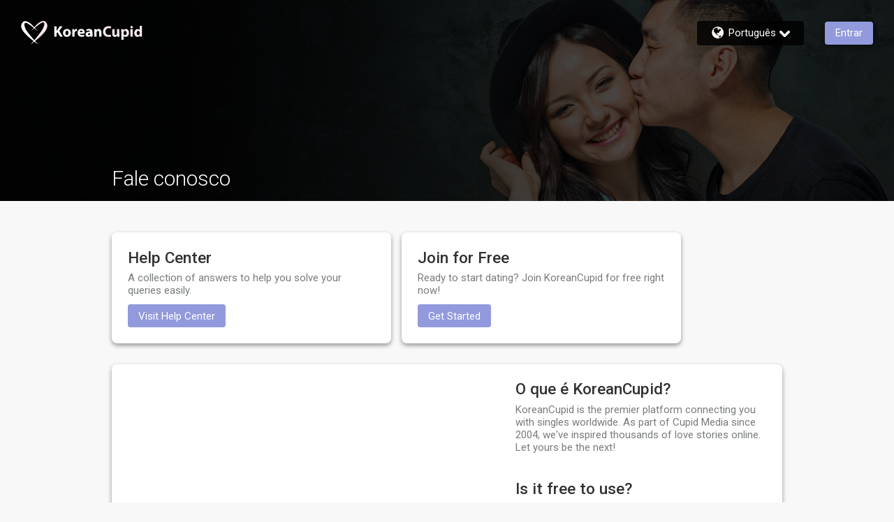

--- FILE ---
content_type: application/javascript
request_url: https://www.koreancupid.com/MdORHTNvnDx8f/9oiyTy/u3jdeCC8/EzEDpVGkSQJGtLN5/AHckAWsB/amVlMgUC/XGAB
body_size: 165248
content:
(function(){if(typeof Array.prototype.entries!=='function'){Object.defineProperty(Array.prototype,'entries',{value:function(){var index=0;const array=this;return {next:function(){if(index<array.length){return {value:[index,array[index++]],done:false};}else{return {done:true};}},[Symbol.iterator]:function(){return this;}};},writable:true,configurable:true});}}());(function(){S();UhJ();PUJ();var EH=function(pg,zP){return pg/zP;};var LL=function R4(fL,zL){'use strict';var zW=R4;switch(fL){case r2:{var YF=zL[pZ];var Vc=zL[KU];Hr.push(Vf);if(CW(Vc,null)||fV(Vc,YF[hD()[Wc(AV)].apply(null,[MN,dN])]))Vc=YF[hD()[Wc(AV)].apply(null,[MN,dN])];for(var HD=AV,Z4=new (O[hD()[Wc(bS)](th,Y4)])(Vc);Nk(HD,Vc);HD++)Z4[HD]=YF[HD];var JH;return Hr.pop(),JH=Z4,JH;}break;case b9:{Hr.push(Ek);var hH=hD()[Wc(jf)].apply(null,[rP,hF]);var zV=mL()[sD(jQ)].call(null,QN,Yk,pN,MN,wS,SR);for(var MP=AV;Nk(MP,qh);MP++)hH+=zV[k4()[mV(hL)].apply(null,[OP,Ar])](O[k4()[mV(DP)](DW,TD)][JN()[QW(SR)](tr,gq)](Vh(O[TN(typeof k4()[mV(tR)],sS([],[][[]]))?k4()[mV(DP)].apply(null,[DW,TD]):k4()[mV(bF)](Pk,BF)][JN()[QW(mD)](XV,vq)](),zV[hD()[Wc(AV)](MN,BN)])));var QP;return Hr.pop(),QP=hH,QP;}break;case Zq:{Hr.push(LW);var mP=Ph()[Dh(vV)](HL,AK,Hk);try{var cr=Hr.length;var bP=sV(KU);if(O[CV(typeof d4()[tk(nr)],sS([],[][[]]))?d4()[tk(bF)](bH,Kh,bH,AH,Vk,Wk):d4()[tk(cW)](AQ,NS,PN,TD,qH,Bk)]&&O[d4()[tk(cW)].apply(null,[BS,NS,cW,GP,qH,Bk])][k4()[mV(gW)](Sm,HW)]&&O[d4()[tk(cW)](Rc,NS,fS,v4,qH,Bk)][k4()[mV(gW)].call(null,Sm,HW)][k4()[mV(vN)](RF,qD)]){var MD=O[d4()[tk(cW)](XH,NS,Uf,sg,qH,Bk)][TN(typeof k4()[mV(VR)],sS([],[][[]]))?k4()[mV(gW)].call(null,Sm,HW):k4()[mV(bF)](SP,PP)][k4()[mV(vN)].call(null,RF,qD)][TN(typeof k4()[mV(lF)],sS('',[][[]]))?k4()[mV(SR)](OB,qQ):k4()[mV(bF)](zR,Ef)]();var nf;return Hr.pop(),nf=MD,nf;}else{var gV;return Hr.pop(),gV=mP,gV;}}catch(kF){Hr.splice(IF(cr,wN),Infinity,LW);var g4;return Hr.pop(),g4=mP,g4;}Hr.pop();}break;case BO:{var S4=zL[pZ];Hr.push(MV);var nF=LF()[NR(qQ)].call(null,hd,tL);var FW=LF()[NR(qQ)](hd,tL);if(S4[JN()[QW(hL)].call(null,mD,hF)]){var kW=S4[CV(typeof JN()[QW(jf)],sS([],[][[]]))?JN()[QW(OD)](gr,rh):JN()[QW(hL)].call(null,mD,hF)][JN()[QW(fS)](V4,fh)](hD()[Wc(GF)](bS,xP));var Th=kW[hD()[Wc(mN)](FN,bb)](Ph()[Dh(tR)](V4,OJ,sV({})));if(Th){var Rr=Th[Oh()[Fk(tH)].call(null,hW,sN,bF,lV)](Ph()[Dh(V4)](Yh,vb,TR));if(Rr){nF=Th[Ph()[Dh(PN)](Bk,lN,cR)](Rr[JN()[QW(kk)].apply(null,[EW,d1])]);FW=Th[Ph()[Dh(PN)].call(null,Bk,lN,xF)](Rr[CV(typeof JN()[QW(GF)],sS('',[][[]]))?JN()[QW(OD)](GN,Wh):JN()[QW(rL)](HW,ll)]);}}}var UH;return UH=hS(MU,[CV(typeof mL()[sD(XQ)],sS(Ph()[Dh(PV)](Mc,NP,PN),[][[]]))?mL()[sD(Ec)](tN,IV,kH,Yk,j4,Lr):mL()[sD(Rc)].call(null,SP,TL,FN,sV(sV([])),NN,lS),nF,Ph()[Dh(Jg)](nr,R1,Dc),FW]),Hr.pop(),UH;}break;case T1:{var Rg=zL[pZ];Hr.push(LN);if(TN(typeof O[TN(typeof Ph()[Dh(Lr)],'undefined')?Ph()[Dh(DP)].apply(null,[MS,Pv,SI]):Ph()[Dh(FN)](Zc,sH,Yk)],k4()[mV(j3)](Et,NS))&&r5(Rg[O[Ph()[Dh(DP)](MS,Pv,bH)][hD()[Wc(bH)].call(null,X3,Vv)]],null)||r5(Rg[Ph()[Dh(Is)].apply(null,[qQ,Jk,rh])],null)){var xs;return xs=O[hD()[Wc(bS)].call(null,th,RY)][Ph()[Dh(GF)].call(null,Vj,M5,nr)](Rg),Hr.pop(),xs;}Hr.pop();}break;case m1:{var F0=zL[pZ];Hr.push(R5);var G5=Ph()[Dh(vV)].call(null,HL,BQ,fS);var UE=Ph()[Dh(vV)].apply(null,[HL,BQ,jQ]);var mv=new (O[CV(typeof k4()[mV(nI)],sS('',[][[]]))?k4()[mV(bF)](g0,W5):k4()[mV(sg)](GQ,PN)])(new (O[k4()[mV(sg)].call(null,GQ,PN)])(hD()[Wc(vx)](AT,qN)));try{var bC=Hr.length;var SG=sV(KU);if(sV(sV(O[hD()[Wc(xF)](nI,wE)][k4()[mV(Xj)].apply(null,[CR,S0])]))&&sV(sV(O[CV(typeof hD()[Wc(d0)],sS([],[][[]]))?hD()[Wc(AC)](QM,Dx):hD()[Wc(xF)].call(null,nI,wE)][k4()[mV(Xj)](CR,S0)][Ph()[Dh(fS)](bj,PE,AH)]))){var U3=O[k4()[mV(Xj)](CR,S0)][Ph()[Dh(fS)](bj,PE,fG)](O[k4()[mV(Vj)].apply(null,[OW,RE])][JN()[QW(wN)](zv,pW)],TN(typeof Oh()[Fk(Xj)],'undefined')?Oh()[Fk(jQ)](fA,LN,xF,Z0):Oh()[Fk(OD)](YY,cE,f5,lV));if(U3){G5=mv[JN()[QW(tr)](SI,Hv)](U3[LF()[NR(s6)](H3,OE)][TN(typeof k4()[mV(MS)],'undefined')?k4()[mV(SR)].call(null,qV,qQ):k4()[mV(bF)](RI,kx)]());}}UE=TN(O[hD()[Wc(xF)](nI,wE)],F0);}catch(qs){Hr.splice(IF(bC,wN),Infinity,R5);G5=hD()[Wc(VR)].call(null,vx,UT);UE=hD()[Wc(VR)].call(null,vx,UT);}var B3=sS(G5,xI(UE,wN))[TN(typeof k4()[mV(s6)],'undefined')?k4()[mV(SR)].call(null,qV,qQ):k4()[mV(bF)](Sx,GI)]();var v5;return Hr.pop(),v5=B3,v5;}break;case fJ:{var Rz=zL[pZ];Hr.push(Rj);var gx=Ph()[Dh(vV)](HL,H3,TD);try{var vC=Hr.length;var As=sV({});if(Rz[d4()[tk(cW)](fG,NS,Yh,VR,GN,Bk)][TN(typeof Ph()[Dh(bz)],sS([],[][[]]))?Ph()[Dh(mN)](vN,sQ,qQ):Ph()[Dh(FN)](mz,kY,sV(sV([])))]){var TA=Rz[d4()[tk(cW)](Yh,NS,tL,tr,GN,Bk)][Ph()[Dh(mN)].apply(null,[vN,sQ,XQ])][CV(typeof k4()[mV(bF)],sS([],[][[]]))?k4()[mV(bF)](b3,BF):k4()[mV(SR)](fs,qQ)]();var HA;return Hr.pop(),HA=TA,HA;}else{var XS;return Hr.pop(),XS=gx,XS;}}catch(M6){Hr.splice(IF(vC,wN),Infinity,Rj);var NI;return Hr.pop(),NI=gx,NI;}Hr.pop();}break;case Wp:{Hr.push(C0);var QE=Ph()[Dh(vV)].call(null,HL,zr,V4);try{var SY=Hr.length;var bA=sV(sV(pZ));if(O[d4()[tk(cW)](Rc,NS,dY,sV(sV([])),fh,Bk)][Oh()[Fk(HW)](vX,m5,s6,mD)]&&O[d4()[tk(cW)](WE,NS,pN,SR,fh,Bk)][Oh()[Fk(HW)](vX,m5,s6,XH)][sj[wN]]&&O[CV(typeof d4()[tk(TL)],sS(CV(typeof Ph()[Dh(s6)],'undefined')?Ph()[Dh(FN)](fh,nG,TR):Ph()[Dh(PV)].call(null,Mc,mm,sV(AV)),[][[]]))?d4()[tk(bF)](IG,YY,X3,dY,Kj,BE):d4()[tk(cW)].call(null,PV,NS,sV(sV(AV)),hx,fh,Bk)][Oh()[Fk(HW)](vX,m5,s6,bH)][AV][AV]&&O[d4()[tk(cW)].apply(null,[Xj,NS,j3,d0,fh,Bk])][Oh()[Fk(HW)](vX,m5,s6,VR)][sj[wN]][sj[wN]][LF()[NR(kv)](nN,mN)]){var IC=CV(O[d4()[tk(cW)](Jg,NS,wN,tT,fh,Bk)][Oh()[Fk(HW)](vX,m5,s6,vV)][AV][AV][LF()[NR(kv)](nN,mN)],O[d4()[tk(cW)](GP,NS,v3,vz,fh,Bk)][Oh()[Fk(HW)](vX,m5,s6,HW)][AV]);var RM=IC?k4()[mV(Ec)](Bf,th):k4()[mV(PV)](UQ,mE);var Mj;return Hr.pop(),Mj=RM,Mj;}else{var Hs;return Hr.pop(),Hs=QE,Hs;}}catch(Js){Hr.splice(IF(SY,wN),Infinity,C0);var EC;return Hr.pop(),EC=QE,EC;}Hr.pop();}break;case sZ:{Hr.push(ZE);var Cz=O[k4()[mV(Xj)](BJ,S0)][LF()[NR(nI)].call(null,Rf,g5)]?O[k4()[mV(Xj)](BJ,S0)][JN()[QW(Yk)](hL,cF)](O[k4()[mV(Xj)].call(null,BJ,S0)][LF()[NR(nI)](Rf,g5)](O[d4()[tk(cW)].apply(null,[cR,NS,tR,sV(sV(wN)),LG,Bk])]))[mL()[sD(hL)].apply(null,[jf,s6,AC,sV(sV({})),nT,lS])](hD()[Wc(sg)].apply(null,[CX,w6])):Ph()[Dh(PV)].call(null,Mc,kP,sV(sV([])));var EY;return Hr.pop(),EY=Cz,EY;}break;case sO:{var Qz=zL[pZ];var MC;Hr.push(E0);return MC=sV(sV(Qz[d4()[tk(cW)].call(null,lV,NS,sV([]),mD,JY,Bk)]))&&sV(sV(Qz[d4()[tk(cW)].call(null,zj,NS,PV,GP,JY,Bk)][Oh()[Fk(HW)].call(null,vX,NP,s6,bz)]))&&Qz[d4()[tk(cW)].call(null,FN,NS,sV(sV(wN)),sV(wN),JY,Bk)][Oh()[Fk(HW)](vX,NP,s6,Is)][sj[wN]]&&CV(Qz[CV(typeof d4()[tk(Rc)],sS([],[][[]]))?d4()[tk(bF)](d0,gW,kk,nI,zz,U6):d4()[tk(cW)](Hk,NS,V6,sV(sV(AV)),JY,Bk)][Oh()[Fk(HW)](vX,NP,s6,vx)][sj[wN]][k4()[mV(SR)].call(null,Xh,qQ)](),k4()[mV(kk)].apply(null,[vR,hX]))?k4()[mV(Ec)](pF,th):CV(typeof k4()[mV(tH)],sS([],[][[]]))?k4()[mV(bF)](t6,KE):k4()[mV(PV)](UP,mE),Hr.pop(),MC;}break;case V:{Hr.push(hL);var Dz=sV({});try{var Gx=Hr.length;var K3=sV({});if(O[hD()[Wc(xF)].call(null,nI,BY)][hD()[Wc(cR)].call(null,bj,JG)]){O[CV(typeof hD()[Wc(j3)],sS([],[][[]]))?hD()[Wc(AC)](F6,mj):hD()[Wc(xF)](nI,BY)][hD()[Wc(cR)].apply(null,[bj,JG])][mL()[sD(tH)](c0,VR,s6,Yk,qD,X3)](JN()[QW(zX)].call(null,FN,Wk),CV(typeof JN()[QW(HW)],sS('',[][[]]))?JN()[QW(OD)](PT,cz):JN()[QW(tr)].call(null,SI,UY));O[TN(typeof hD()[Wc(lV)],'undefined')?hD()[Wc(xF)].call(null,nI,BY):hD()[Wc(AC)](Uz,zx)][hD()[Wc(cR)].apply(null,[bj,JG])][CV(typeof LF()[NR(SR)],sS('',[][[]]))?LF()[NR(NS)].apply(null,[Ax,NP]):LF()[NR(GP)].apply(null,[vX,gW])](JN()[QW(zX)](FN,Wk));Dz=sV(pZ);}}catch(UI){Hr.splice(IF(Gx,wN),Infinity,hL);}var P3;return Hr.pop(),P3=Dz,P3;}break;case PZ:{Hr.push(PG);throw new (O[JN()[QW(WE)](kk,ck)])(hD()[Wc(BS)](jQ,tP));}break;case tm:{var k5=zL[pZ];Hr.push(Mc);var Tv=Ph()[Dh(PV)].call(null,Mc,RX,Jg);var q0=Ph()[Dh(PV)].call(null,Mc,RX,MN);var P6=k4()[mV(tT)](PX,Ws);var Y6=[];try{var qE=Hr.length;var lM=sV({});try{Tv=k5[Ph()[Dh(tr)](lV,mA,jQ)];}catch(pX){Hr.splice(IF(qE,wN),Infinity,Mc);if(pX[LF()[NR(bS)](hG,vz)][TN(typeof hD()[Wc(jf)],sS([],[][[]]))?hD()[Wc(XV)](zj,bE):hD()[Wc(AC)].call(null,kY,HX)](P6)){Tv=TN(typeof LF()[NR(rh)],sS([],[][[]]))?LF()[NR(PV)].apply(null,[s5,GP]):LF()[NR(NS)].call(null,j0,CA);}}var tA=O[k4()[mV(DP)].call(null,r6,TD)][JN()[QW(SR)](tr,Tj)](Vh(O[k4()[mV(DP)](r6,TD)][JN()[QW(mD)](XV,dM)](),wY))[k4()[mV(SR)].call(null,M0,qQ)]();k5[CV(typeof Ph()[Dh(fS)],sS('',[][[]]))?Ph()[Dh(FN)](Uz,d6,mN):Ph()[Dh(tr)].apply(null,[lV,mA,sV(sV(AV))])]=tA;q0=TN(k5[Ph()[Dh(tr)](lV,mA,sV(AV))],tA);Y6=[hS(MU,[LF()[NR(s6)].apply(null,[qj,OE]),Tv]),hS(MU,[TN(typeof JN()[QW(PV)],sS([],[][[]]))?JN()[QW(PV)](CX,IX):JN()[QW(OD)].call(null,mG,bH),Ts(q0,sj[PV])[k4()[mV(SR)](M0,qQ)]()])];var T0;return Hr.pop(),T0=Y6,T0;}catch(QY){Hr.splice(IF(qE,wN),Infinity,Mc);Y6=[hS(MU,[LF()[NR(s6)](qj,OE),Tv]),hS(MU,[JN()[QW(PV)](CX,IX),q0])];}var rs;return Hr.pop(),rs=Y6,rs;}break;case U2:{var tG=zL[pZ];Hr.push(TM);var Ms=tG[d4()[tk(cW)](s6,NS,HW,Yk,sT,Bk)][hD()[Wc(tR)](MX,wW)];if(Ms){var rE=Ms[k4()[mV(SR)].apply(null,[N3,qQ])]();var p3;return Hr.pop(),p3=rE,p3;}else{var gM;return gM=Ph()[Dh(vV)](HL,BX,SR),Hr.pop(),gM;}Hr.pop();}break;}};var cs=function Ij(jj,s3){'use strict';var S3=Ij;switch(jj){case JJ:{var ES=s3[pZ];Hr.push(lS);var Zs;return Zs=ES&&CW(JN()[QW(bz)](TR,Nz),typeof O[TN(typeof Ph()[Dh(AQ)],sS('',[][[]]))?Ph()[Dh(DP)](MS,GM,nI):Ph()[Dh(FN)].apply(null,[x3,g5,lV])])&&CV(ES[JN()[QW(Ec)](BS,BA)],O[Ph()[Dh(DP)](MS,GM,sV(sV(AV)))])&&TN(ES,O[TN(typeof Ph()[Dh(SR)],'undefined')?Ph()[Dh(DP)](MS,GM,bF):Ph()[Dh(FN)](A3,TG,GF)][JN()[QW(wN)](zv,m3)])?LF()[NR(HW)].apply(null,[OE,tT]):typeof ES,Hr.pop(),Zs;}break;case G2:{var J3=s3[pZ];return typeof J3;}break;case E1:{var SC=s3[pZ];var z5=s3[KU];var cA=s3[h9];Hr.push(Pz);SC[z5]=cA[LF()[NR(DP)](lW,bH)];Hr.pop();}break;case Vq:{var fx=s3[pZ];var YA=s3[KU];var ZI=s3[h9];return fx[YA]=ZI;}break;case HO:{var nY=s3[pZ];var PY=s3[KU];var xT=s3[h9];Hr.push(lv);try{var AX=Hr.length;var r3=sV({});var lj;return lj=hS(MU,[JN()[QW(jQ)](Hk,vT),hD()[Wc(Is)](zv,YV),TN(typeof LF()[NR(kv)],sS('',[][[]]))?LF()[NR(fG)].call(null,fs,Ux):LF()[NR(NS)].call(null,TX,AC),nY.call(PY,xT)]),Hr.pop(),lj;}catch(sx){Hr.splice(IF(AX,wN),Infinity,lv);var DM;return DM=hS(MU,[JN()[QW(jQ)](Hk,vT),LF()[NR(nr)](BX,hL),CV(typeof LF()[NR(pI)],'undefined')?LF()[NR(NS)].apply(null,[KY,PN]):LF()[NR(fG)](fs,Ux),sx]),Hr.pop(),DM;}Hr.pop();}break;case w2:{return this;}break;case Cm:{var Z5=s3[pZ];Hr.push(cx);var Q0;return Q0=hS(MU,[k4()[mV(lF)].call(null,hr,CX),Z5]),Hr.pop(),Q0;}break;case PZ:{return this;}break;case Fd:{return this;}break;case wl:{Hr.push(A0);var nj;return nj=hD()[Wc(SI)].call(null,TD,PC),Hr.pop(),nj;}break;case g1:{var pv=s3[pZ];Hr.push(PM);var kA=O[k4()[mV(Xj)](hE,S0)](pv);var Nj=[];for(var qG in kA)Nj[k4()[mV(wN)].call(null,D6,qh)](qG);Nj[JN()[QW(IG)].call(null,cW,qx)]();var Bs;return Bs=function XX(){Hr.push(BI);for(;Nj[hD()[Wc(AV)].apply(null,[MN,c6])];){var Kz=Nj[Ph()[Dh(AQ)].apply(null,[QC,wI,TX])]();if(f0(Kz,kA)){var hv;return XX[LF()[NR(DP)](Pk,bH)]=Kz,XX[d4()[tk(MN)](fS,AC,s6,Av,FM,bY)]=sV(sj[PV]),Hr.pop(),hv=XX,hv;}}XX[CV(typeof d4()[tk(OD)],'undefined')?d4()[tk(bF)].call(null,mz,FC,sV(sV(wN)),SR,x3,Wk):d4()[tk(MN)](HW,AC,sV(AV),sV([]),FM,bY)]=sV(AV);var J0;return Hr.pop(),J0=XX,J0;},Hr.pop(),Bs;}break;case M2:{Hr.push(Us);this[d4()[tk(MN)](TX,AC,ZM,tH,K6,bY)]=sV(AV);var Wj=this[hD()[Wc(tH)].call(null,tR,f5)][AV][CV(typeof d4()[tk(AC)],'undefined')?d4()[tk(bF)].apply(null,[Lr,pG,s6,BI,DX,v6]):d4()[tk(bS)](kk,MN,cW,SI,zC,qh)];if(CV(CV(typeof LF()[NR(SR)],'undefined')?LF()[NR(NS)](vj,MA):LF()[NR(nr)].call(null,Zp,hL),Wj[JN()[QW(jQ)].call(null,Hk,f5)]))throw Wj[LF()[NR(fG)](wQ,Ux)];var GC;return GC=this[TN(typeof d4()[tk(SI)],sS([],[][[]]))?d4()[tk(v4)].call(null,pN,AC,cW,NS,bM,N0):d4()[tk(bF)](bS,tC,sV(AV),XH,ms,jC)],Hr.pop(),GC;}break;case Jt:{var D0=s3[pZ];var pT=s3[KU];Hr.push(tx);var WG;var wx;var hI;var TT;var Kv=Oh()[Fk(hL)].apply(null,[Iv,YX,wN,HW]);var XG=D0[LF()[NR(j3)].call(null,SQ,Nx)](Kv);for(TT=AV;Nk(TT,XG[hD()[Wc(AV)](MN,PE)]);TT++){WG=JI(Ts(mx(pT,DP),sj[AC]),XG[TN(typeof hD()[Wc(hL)],sS([],[][[]]))?hD()[Wc(AV)](MN,PE):hD()[Wc(AC)](Jv,Ox)]);pT*=sj[hL];pT&=sj[OD];pT+=sj[s6];pT&=xm[k4()[mV(XQ)](zz,bS)]();wx=JI(Ts(mx(pT,DP),sj[AC]),XG[hD()[Wc(AV)](MN,PE)]);pT*=sj[hL];pT&=sj[OD];pT+=sj[s6];pT&=sj[DP];hI=XG[WG];XG[WG]=XG[wx];XG[wx]=hI;}var DT;return DT=XG[mL()[sD(hL)](jf,tr,AC,sV({}),Q6,V4)](Kv),Hr.pop(),DT;}break;case zJ:{var MI=s3[pZ];Hr.push(Ls);if(TN(typeof MI,hD()[Wc(v4)].call(null,X6,lH))){var nz;return nz=TN(typeof Ph()[Dh(gT)],sS([],[][[]]))?Ph()[Dh(PV)](Mc,rS,th):Ph()[Dh(FN)].call(null,GT,SA,xF),Hr.pop(),nz;}var XY;return XY=MI[Ph()[Dh(vz)].call(null,hX,xY,mD)](new (O[k4()[mV(sg)](wh,PN)])(TN(typeof LF()[NR(OD)],sS([],[][[]]))?LF()[NR(jQ)].call(null,C5,vN):LF()[NR(NS)].call(null,NE,G0),CV(typeof k4()[mV(gT)],sS('',[][[]]))?k4()[mV(bF)].apply(null,[GX,hM]):k4()[mV(Lr)](hE,Bk)),k4()[mV(cR)].apply(null,[B0,X6]))[Ph()[Dh(vz)].call(null,hX,xY,tr)](new (O[TN(typeof k4()[mV(jQ)],sS([],[][[]]))?k4()[mV(sg)](wh,PN):k4()[mV(bF)].call(null,LC,Zv)])(Ph()[Dh(lF)](fT,YR,IV),TN(typeof k4()[mV(mD)],sS([],[][[]]))?k4()[mV(Lr)](hE,Bk):k4()[mV(bF)](SM,Nv)),Ph()[Dh(Yk)](GF,xf,tT))[Ph()[Dh(vz)](hX,xY,Z0)](new (O[k4()[mV(sg)](wh,PN)])(hD()[Wc(tL)].call(null,kv,Gg),k4()[mV(Lr)](hE,Bk)),CV(typeof JN()[QW(tL)],sS([],[][[]]))?JN()[QW(OD)].apply(null,[zR,cI]):JN()[QW(ZM)](Kx,hg))[Ph()[Dh(vz)](hX,xY,xF)](new (O[CV(typeof k4()[mV(xF)],sS([],[][[]]))?k4()[mV(bF)].apply(null,[wz,KX]):k4()[mV(sg)].call(null,wh,PN)])(hD()[Wc(AQ)](PV,vg),k4()[mV(Lr)](hE,Bk)),hD()[Wc(BI)](ZM,rD))[Ph()[Dh(vz)](hX,xY,bS)](new (O[k4()[mV(sg)].call(null,wh,PN)])(LF()[NR(Rc)](KV,LY),k4()[mV(Lr)](hE,Bk)),TN(typeof LF()[NR(cW)],'undefined')?LF()[NR(Uf)](qc,rL):LF()[NR(NS)].call(null,cj,CG))[Ph()[Dh(vz)](hX,xY,bz)](new (O[k4()[mV(sg)].call(null,wh,PN)])(hD()[Wc(X3)](WT,UW),CV(typeof k4()[mV(PV)],sS([],[][[]]))?k4()[mV(bF)](J5,qC):k4()[mV(Lr)](hE,Bk)),k4()[mV(AH)](TH,VM))[Ph()[Dh(vz)](hX,xY,rL)](new (O[k4()[mV(sg)](wh,PN)])(CV(typeof hD()[Wc(AQ)],sS('',[][[]]))?hD()[Wc(AC)].apply(null,[Lj,WM]):hD()[Wc(vz)].call(null,qQ,vP),k4()[mV(Lr)](hE,Bk)),Ph()[Dh(IG)](FM,IP,MS))[Ph()[Dh(vz)](hX,xY,sV(AV))](new (O[k4()[mV(sg)](wh,PN)])(k4()[mV(XH)].call(null,bN,OE),CV(typeof k4()[mV(MN)],'undefined')?k4()[mV(bF)](cX,C3):k4()[mV(Lr)].apply(null,[hE,Bk])),CV(typeof hD()[Wc(SI)],sS('',[][[]]))?hD()[Wc(AC)](W3,HE):hD()[Wc(lF)](qA,Vk))[LF()[NR(Ux)].apply(null,[SN,Sx])](AV,gW),Hr.pop(),XY;}break;}};var mY=function(){return O["window"]["navigator"]["userAgent"]["replace"](/\\|"/g,'');};var gv=function(QG){if(QG===undefined||QG==null){return 0;}var Hz=QG["toLowerCase"]()["replace"](/[^0-9]+/gi,'');return Hz["length"];};var Os=function(NC,Ov){return NC|Ov;};var Ts=function(lC,OI){return lC&OI;};var CV=function(f3,D5){return f3===D5;};var F3=function(){return pM.apply(this,[N,arguments]);};var Xv=function(Mz){return -Mz;};var HC=function(fI){var Iz=fI%4;if(Iz===2)Iz=3;var ds=42+Iz;var lA;if(ds===42){lA=function xS(O3,Sv){return O3*Sv;};}else if(ds===43){lA=function FY(w5,dT){return w5+dT;};}else{lA=function B6(q5,dI){return q5-dI;};}return lA;};var EI=function(){return Jj.apply(this,[Zq,arguments]);};var sX=function g3(OT,rY){'use strict';var Cj=g3;switch(OT){case Wp:{var Gv=rY[pZ];Hr.push(Iv);var EX=Gv[d4()[tk(tH)].call(null,rL,PV,BI,XQ,tM,Vs)](function(gC){return ST.apply(this,[Zl,arguments]);});var bX;return bX=EX[mL()[sD(hL)](jf,mN,AC,zX,AI,Vj)](hD()[Wc(sg)].call(null,CX,BE)),Hr.pop(),bX;}break;case E1:{Hr.push(C3);try{var gs=Hr.length;var pC=sV(sV(pZ));var gj=sS(sS(sS(sS(sS(sS(sS(sS(sS(sS(sS(sS(sS(sS(sS(sS(sS(sS(sS(sS(sS(sS(sS(sS(O[JN()[QW(vV)].apply(null,[TX,z3])](O[d4()[tk(cW)](MN,NS,bF,bF,XI,Bk)][d4()[tk(qQ)].apply(null,[Lr,FN,nr,zj,sv,FN])]),xI(O[JN()[QW(vV)](TX,z3)](O[d4()[tk(cW)](V4,NS,Dc,bF,XI,Bk)][k4()[mV(cv)].apply(null,[tC,nx])]),wN)),xI(O[JN()[QW(vV)].call(null,TX,z3)](O[d4()[tk(cW)](HW,NS,sV(sV([])),sV(AV),XI,Bk)][d4()[tk(XH)].apply(null,[AQ,NS,Yk,sV(sV(wN)),kH,PC])]),Ec)),xI(O[CV(typeof JN()[QW(qA)],sS('',[][[]]))?JN()[QW(OD)].call(null,lT,pY):JN()[QW(vV)](TX,z3)](O[CV(typeof d4()[tk(kv)],sS(TN(typeof Ph()[Dh(s6)],'undefined')?Ph()[Dh(PV)](Mc,G3,bH):Ph()[Dh(FN)](Cv,Ez,qQ),[][[]]))?d4()[tk(bF)].apply(null,[hL,qM,fG,sV(sV(AV)),tr,XH]):d4()[tk(cW)].apply(null,[sg,NS,qM,sV(sV(wN)),XI,Bk])][JN()[QW(RT)](Xj,C5)]),PV)),xI(O[JN()[QW(vV)](TX,z3)](O[CV(typeof k4()[mV(tL)],sS('',[][[]]))?k4()[mV(bF)](cI,vY):k4()[mV(DP)].call(null,O5,TD)][JN()[QW(fT)].call(null,V6,YT)]),sj[bz])),xI(O[JN()[QW(vV)](TX,z3)](O[d4()[tk(cW)].call(null,zj,NS,Ux,dY,XI,Bk)][LF()[NR(Kj)].apply(null,[V0,dY])]),hL)),xI(O[TN(typeof JN()[QW(rM)],sS('',[][[]]))?JN()[QW(vV)](TX,z3):JN()[QW(OD)].call(null,OM,Lv)](O[d4()[tk(cW)].call(null,tR,NS,X3,sV(AV),XI,Bk)][JN()[QW(hX)].apply(null,[X6,BD])]),sj[AQ])),xI(O[JN()[QW(vV)].apply(null,[TX,z3])](O[d4()[tk(cW)](v3,NS,MS,WE,XI,Bk)][hD()[Wc(tR)].apply(null,[MX,sP])]),s6)),xI(O[JN()[QW(vV)](TX,z3)](O[d4()[tk(cW)].apply(null,[Vj,NS,sV(sV(AV)),v3,XI,Bk])][Ph()[Dh(Dc)](IG,V3,sV({}))]),DP)),xI(O[JN()[QW(vV)](TX,z3)](O[CV(typeof d4()[tk(XQ)],sS([],[][[]]))?d4()[tk(bF)].apply(null,[NS,xX,TX,sV(sV(wN)),WE,BS]):d4()[tk(cW)](rL,NS,VR,sV(sV([])),XI,Bk)][mL()[sD(hx)](QI,OD,NS,j3,l6,tR)]),NS)),xI(O[JN()[QW(vV)].apply(null,[TX,z3])](O[d4()[tk(cW)](mz,NS,tR,fG,XI,Bk)][hD()[Wc(qA)](Qv,Br)]),sj[nr])),xI(O[JN()[QW(vV)](TX,z3)](O[d4()[tk(cW)].call(null,vV,NS,sV(sV({})),sV(sV([])),XI,Bk)][k4()[mV(HL)].call(null,I5,cW)]),FN)),xI(O[JN()[QW(vV)].call(null,TX,z3)](O[d4()[tk(cW)].apply(null,[XV,NS,PV,v3,XI,Bk])][k4()[mV(P5)](WC,gT)]),bF)),xI(O[TN(typeof JN()[QW(rL)],'undefined')?JN()[QW(vV)].apply(null,[TX,z3]):JN()[QW(OD)].call(null,wX,LY)](O[d4()[tk(cW)](d0,NS,XQ,sV(wN),XI,Bk)][k4()[mV(mM)].call(null,AW,rP)]),xF)),xI(O[JN()[QW(vV)](TX,z3)](O[d4()[tk(cW)](dY,NS,sV(AV),g5,XI,Bk)][LF()[NR(pI)](px,tr)]),bS)),xI(O[TN(typeof JN()[QW(nG)],sS([],[][[]]))?JN()[QW(vV)](TX,z3):JN()[QW(OD)].call(null,OM,tv)](O[CV(typeof d4()[tk(wN)],'undefined')?d4()[tk(bF)].call(null,FN,HL,sV(sV([])),tL,ss,LI):d4()[tk(cW)](vx,NS,qQ,VR,XI,Bk)][Oh()[Fk(GP)].call(null,IY,V0,mz,NS)]),Xj)),xI(O[JN()[QW(vV)](TX,z3)](O[d4()[tk(cW)](zj,NS,sV([]),K0,XI,Bk)][CV(typeof Ph()[Dh(Fx)],sS([],[][[]]))?Ph()[Dh(FN)].call(null,vA,nM,sV(sV([]))):Ph()[Dh(Ar)].apply(null,[qY,xR,bF])]),sj[WE])),xI(O[CV(typeof JN()[QW(bj)],sS([],[][[]]))?JN()[QW(OD)](F5,KA):JN()[QW(vV)](TX,z3)](O[d4()[tk(cW)].call(null,Xj,NS,tr,cW,XI,Bk)][LF()[NR(Bk)](d5,Dc)]),sj[lV])),xI(O[JN()[QW(vV)](TX,z3)](O[d4()[tk(cW)](NS,NS,HW,jQ,XI,Bk)][Ph()[Dh(WA)](Ws,RX,sV(sV(wN)))]),sj[Uf])),xI(O[JN()[QW(vV)].call(null,TX,z3)](O[d4()[tk(cW)].apply(null,[BI,NS,E6,V4,XI,Bk])][LF()[NR(SI)].apply(null,[Ag,vA])]),WE)),xI(O[TN(typeof JN()[QW(j3)],sS([],[][[]]))?JN()[QW(vV)](TX,z3):JN()[QW(OD)].call(null,rx,qC)](O[d4()[tk(cW)].apply(null,[d0,NS,sV([]),Av,XI,Bk])][k4()[mV(jI)].apply(null,[Cv,FN])]),cW)),xI(O[TN(typeof JN()[QW(V4)],'undefined')?JN()[QW(vV)](TX,z3):JN()[QW(OD)](f6,sv)](O[d4()[tk(cW)](tT,NS,sV(sV({})),tr,XI,Bk)][TN(typeof Ph()[Dh(AH)],sS('',[][[]]))?Ph()[Dh(ls)].apply(null,[qA,TP,SI]):Ph()[Dh(FN)].call(null,k6,CY,sV(sV({})))]),XQ)),xI(O[CV(typeof JN()[QW(fG)],sS('',[][[]]))?JN()[QW(OD)](bE,V6):JN()[QW(vV)].call(null,TX,z3)](O[d4()[tk(cW)](XV,NS,sV(sV([])),kk,XI,Bk)][k4()[mV(C6)].call(null,Zc,zX)]),lV)),xI(O[JN()[QW(vV)](TX,z3)](O[JN()[QW(fG)](cR,xc)][k4()[mV(s6)](DR,mT)]),mz)),xI(O[JN()[QW(vV)].apply(null,[TX,z3])](O[k4()[mV(DP)].call(null,O5,TD)][LF()[NR(HX)].apply(null,[N6,lx])]),HW));var Wv;return Hr.pop(),Wv=gj,Wv;}catch(WX){Hr.splice(IF(gs,wN),Infinity,C3);var tY;return Hr.pop(),tY=AV,tY;}Hr.pop();}break;case Zl:{Hr.push(gI);var mC=O[hD()[Wc(xF)].apply(null,[nI,Gh])][Ph()[Dh(Bv)](Es,X4,TL)]?sj[PV]:AV;var ks=O[hD()[Wc(xF)](nI,Gh)][JN()[QW(YY)].apply(null,[YS,OQ])]?wN:AV;var Ks=O[hD()[Wc(xF)](nI,Gh)][mL()[sD(zj)].call(null,Qv,Yk,bS,cR,df,Z0)]?wN:AV;var p0=O[TN(typeof hD()[Wc(Mc)],sS([],[][[]]))?hD()[Wc(xF)](nI,Gh):hD()[Wc(AC)](tI,tX)][JN()[QW(Kx)].call(null,Dc,qV)]?sj[PV]:AV;var A5=O[CV(typeof hD()[Wc(A0)],'undefined')?hD()[Wc(AC)](CA,JY):hD()[Wc(xF)].apply(null,[nI,Gh])][LF()[NR(nx)](vQ,kk)]?wN:AV;var kG=O[hD()[Wc(xF)].apply(null,[nI,Gh])][LF()[NR(GY)](Yf,XH)]?wN:AV;var lI=O[TN(typeof hD()[Wc(jM)],sS([],[][[]]))?hD()[Wc(xF)](nI,Gh):hD()[Wc(AC)](AC,E0)][LF()[NR(rP)].call(null,Pc,AT)]?wN:AV;var hT=O[hD()[Wc(xF)](nI,Gh)][JN()[QW(cv)](ZM,wH)]?wN:AV;var bI=O[hD()[Wc(xF)].call(null,nI,Gh)][mL()[sD(SI)](Yv,sV(AV),OD,s6,mf,vz)]?wN:AV;var ZT=O[LF()[NR(Av)].call(null,TF,K0)][JN()[QW(wN)](zv,Fg)].bind?wN:AV;var CI=O[TN(typeof hD()[Wc(j3)],sS('',[][[]]))?hD()[Wc(xF)](nI,Gh):hD()[Wc(AC)].apply(null,[l3,AH])][hD()[Wc(gz)](bF,MF)]?wN:AV;var zs=O[hD()[Wc(xF)](nI,Gh)][hD()[Wc(Ws)](cR,gr)]?wN:xm[mL()[sD(bz)].apply(null,[vs,fG,PV,Vj,qV,vV])]();var QT;var vv;try{var NY=Hr.length;var SX=sV({});QT=O[hD()[Wc(xF)](nI,Gh)][TN(typeof mL()[sD(Yk)],sS(Ph()[Dh(PV)](Mc,nO,rh),[][[]]))?mL()[sD(jf)].call(null,U5,sV(sV(wN)),MN,sV([]),HH,Lr):mL()[sD(Ec)](sI,AH,Yx,MS,DI,kv)]?xm[JN()[QW(v3)](v4,Tg)]():sj[wN];}catch(hj){Hr.splice(IF(NY,wN),Infinity,gI);QT=AV;}try{var Ds=Hr.length;var QA=sV(KU);vv=O[hD()[Wc(xF)](nI,Gh)][TN(typeof d4()[tk(mD)],'undefined')?d4()[tk(vV)](PV,MN,Av,qQ,TP,r0):d4()[tk(bF)](bS,Lv,X3,v4,Hv,kM)]?wN:xm[CV(typeof mL()[sD(bz)],'undefined')?mL()[sD(Ec)].call(null,UX,K0,Y0,K0,YI,cR):mL()[sD(bz)](vs,GF,PV,VR,qV,BS)]();}catch(wM){Hr.splice(IF(Ds,wN),Infinity,gI);vv=AV;}var PA;return PA=sS(sS(sS(sS(sS(sS(sS(sS(sS(sS(sS(sS(sS(mC,xI(ks,wN)),xI(Ks,Ec)),xI(p0,PV)),xI(A5,AC)),xI(kG,hL)),xI(lI,xm[hD()[Wc(Bk)](A0,LH)]())),xI(hT,sj[lF])),xI(QT,DP)),xI(vv,sj[Yk])),xI(bI,MN)),xI(ZT,FN)),xI(CI,sj[IG])),xI(zs,xF)),Hr.pop(),PA;}break;case HO:{var Bj=rY[pZ];Hr.push(qI);var Z6=Ph()[Dh(PV)](Mc,LQ,sV(wN));var Gj=mL()[sD(Jg)](HG,rh,FN,lF,VX,jf);var q3=AV;var fM=Bj[k4()[mV(gz)].apply(null,[n3,vA])]();while(Nk(q3,fM[hD()[Wc(AV)](MN,IT)])){if(z0(Gj[k4()[mV(d0)](JD,TR)](fM[k4()[mV(hL)](rr,Ar)](q3)),AV)||z0(Gj[k4()[mV(d0)].apply(null,[JD,TR])](fM[k4()[mV(hL)](rr,Ar)](sS(q3,wN))),sj[wN])){Z6+=sj[PV];}else{Z6+=sj[wN];}q3=sS(q3,Ec);}var BM;return Hr.pop(),BM=Z6,BM;}break;case wl:{var jY;var kj;Hr.push(lS);var LX;for(jY=AV;Nk(jY,rY[hD()[Wc(AV)](MN,qX)]);jY+=wN){LX=rY[jY];}kj=LX[k4()[mV(zT)](Jv,KI)]();if(O[hD()[Wc(xF)].call(null,nI,jx)].bmak[CV(typeof LF()[NR(SR)],sS([],[][[]]))?LF()[NR(NS)](Px,VI):LF()[NR(qA)](OA,PN)][kj]){O[hD()[Wc(xF)].apply(null,[nI,jx])].bmak[LF()[NR(qA)](OA,PN)][kj].apply(O[hD()[Wc(xF)](nI,jx)].bmak[LF()[NR(qA)](OA,PN)],LX);}Hr.pop();}break;case w2:{Hr.push(lG);var nA=K5;var AA=Ph()[Dh(PV)](Mc,Tx,Ux);for(var ZY=AV;Nk(ZY,nA);ZY++){AA+=JN()[QW(mD)](XV,RQ);nA++;}Hr.pop();}break;case Mm:{Hr.push(AS);O[k4()[mV(zv)](SV,nG)](function(){return g3.apply(this,[w2,arguments]);},wY);Hr.pop();}break;}};var ST=function QX(n0,OC){'use strict';var Zx=QX;switch(n0){case NK:{Hr.push(Ns);var z6=function(D3){return vM.apply(this,[sZ,arguments]);};var DA=[Oh()[Fk(HW)](vX,sA,s6,qM),k4()[mV(GY)](pA,g5)];var xx=DA[d4()[tk(tH)](mN,PV,AQ,tH,Nv,Vs)](function(dA){Hr.push(BC);var EA=z6(dA);if(sV(sV(EA))&&sV(sV(EA[LF()[NR(s6)].apply(null,[gA,OE])]))&&sV(sV(EA[LF()[NR(s6)](gA,OE)][TN(typeof k4()[mV(PN)],'undefined')?k4()[mV(SR)](q6,qQ):k4()[mV(bF)](WI,pG)]))){EA=EA[LF()[NR(s6)](gA,OE)][k4()[mV(SR)].apply(null,[q6,qQ])]();var tE=sS(CV(EA[CV(typeof k4()[mV(zX)],sS('',[][[]]))?k4()[mV(bF)](IX,zY):k4()[mV(d0)].call(null,cM,TR)](k4()[mV(Mc)].apply(null,[m6,Yk])),Xv(wN)),xI(O[JN()[QW(vV)].apply(null,[TX,Q5])](fV(EA[k4()[mV(d0)](cM,TR)](Ph()[Dh(dY)](Sx,FS,MN)),Xv(wN))),wN));var vS;return Hr.pop(),vS=tE,vS;}else{var EM;return EM=Ph()[Dh(vV)](HL,rj,TR),Hr.pop(),EM;}Hr.pop();});var hC;return hC=xx[mL()[sD(hL)].apply(null,[jf,cR,AC,v4,FI,TX])](CV(typeof Ph()[Dh(zj)],sS('',[][[]]))?Ph()[Dh(FN)](sY,U0,MS):Ph()[Dh(PV)](Mc,qV,sV({}))),Hr.pop(),hC;}break;case JJ:{Hr.push(wC);throw new (O[JN()[QW(WE)](kk,Ng)])(d4()[tk(Rc)](qM,AT,VR,nr,U0,mI));}break;case xt:{var rz=OC[pZ];var NA=OC[KU];Hr.push(QN);if(CW(NA,null)||fV(NA,rz[hD()[Wc(AV)](MN,wG)]))NA=rz[hD()[Wc(AV)].call(null,MN,wG)];for(var Uj=AV,qz=new (O[hD()[Wc(bS)].apply(null,[th,xz])])(NA);Nk(Uj,NA);Uj++)qz[Uj]=rz[Uj];var l0;return Hr.pop(),l0=qz,l0;}break;case Iw:{var mX=OC[pZ];var t3=OC[KU];Hr.push(LI);var X0=CW(null,mX)?null:r5(CV(typeof k4()[mV(qQ)],'undefined')?k4()[mV(bF)].apply(null,[Az,gz]):k4()[mV(j3)](GQ,NS),typeof O[Ph()[Dh(DP)](MS,CG,Xj)])&&mX[O[Ph()[Dh(DP)](MS,CG,AQ)][TN(typeof hD()[Wc(vN)],'undefined')?hD()[Wc(bH)](X3,L0):hD()[Wc(AC)](Yz,VE)]]||mX[Ph()[Dh(Is)].apply(null,[qQ,JW,sV(AV)])];if(r5(null,X0)){var wv,m0,vI,Qj,n6=[],DY=sV(AV),I6=sV(sj[PV]);try{var jG=Hr.length;var kE=sV([]);if(vI=(X0=X0.call(mX))[JN()[QW(tL)](MX,lE)],CV(AV,t3)){if(TN(O[k4()[mV(Xj)](gS,S0)](X0),X0)){kE=sV(sV(KU));return;}DY=sV(wN);}else for(;sV(DY=(wv=vI.call(X0))[CV(typeof d4()[tk(dY)],'undefined')?d4()[tk(bF)](cW,b6,ZM,FN,Vz,bs):d4()[tk(MN)].call(null,Is,AC,sV(AV),IV,Cv,bY)])&&(n6[k4()[mV(wN)](LQ,qh)](wv[CV(typeof LF()[NR(Is)],sS([],[][[]]))?LF()[NR(NS)].apply(null,[G6,B5]):LF()[NR(DP)].call(null,Dg,bH)]),TN(n6[hD()[Wc(AV)].apply(null,[MN,MM])],t3));DY=sV(AV));}catch(Xx){I6=sV(AV),m0=Xx;}finally{Hr.splice(IF(jG,wN),Infinity,LI);try{var YM=Hr.length;var sG=sV(KU);if(sV(DY)&&r5(null,X0[Ph()[Dh(dY)].apply(null,[Sx,jg,SR])])&&(Qj=X0[TN(typeof Ph()[Dh(V4)],'undefined')?Ph()[Dh(dY)](Sx,jg,TX):Ph()[Dh(FN)].call(null,ss,cX,sV(sV({})))](),TN(O[TN(typeof k4()[mV(AH)],'undefined')?k4()[mV(Xj)](gS,S0):k4()[mV(bF)](FC,Cx)](Qj),Qj))){sG=sV(sV({}));return;}}finally{Hr.splice(IF(YM,wN),Infinity,LI);if(sG){Hr.pop();}if(I6)throw m0;}if(kE){Hr.pop();}}var XT;return Hr.pop(),XT=n6,XT;}Hr.pop();}break;case RU:{var cC=OC[pZ];Hr.push(Xs);if(O[hD()[Wc(bS)](th,Yj)][k4()[mV(g5)](EF,tH)](cC)){var xG;return Hr.pop(),xG=cC,xG;}Hr.pop();}break;case N:{var JC=OC[pZ];return JC;}break;case V:{Hr.push(Xz);if(sV(f0(k4()[mV(gW)](mr,HW),O[d4()[tk(cW)].call(null,Is,NS,AV,tR,xA,Bk)]))){var VT;return Hr.pop(),VT=null,VT;}var dz=O[d4()[tk(cW)](Dc,NS,Rc,Z0,xA,Bk)][TN(typeof k4()[mV(HW)],sS('',[][[]]))?k4()[mV(gW)].apply(null,[mr,HW]):k4()[mV(bF)](M0,IY)];var Mx=dz[JN()[QW(WT)].apply(null,[Ux,F4])];var zI=dz[k4()[mV(vN)](W4,qD)];var J6=dz[JN()[QW(jQ)](Hk,dv)];var TC;return TC=[Mx,CV(zI,AV)?AV:fV(zI,sj[wN])?Xv(wN):Xv(sj[FN]),J6||(TN(typeof mL()[sD(bF)],sS(CV(typeof Ph()[Dh(AV)],sS([],[][[]]))?Ph()[Dh(FN)](zX,G3,FN):Ph()[Dh(PV)].call(null,Mc,J9,gT),[][[]]))?mL()[sD(ZM)](Es,xF,AC,XV,xA,OD):mL()[sD(Ec)].call(null,g6,OD,pj,IG,XI,TL))],Hr.pop(),TC;}break;case T1:{var rG={};Hr.push(xA);var qT={};try{var nS=Hr.length;var UA=sV([]);var j5=new (O[d4()[tk(SI)].call(null,ZM,Xj,FN,sV(wN),n3,Ps)])(AV,AV)[TN(typeof hD()[Wc(XV)],'undefined')?hD()[Wc(mN)](FN,OH):hD()[Wc(AC)](j3,EG)](Ph()[Dh(tR)].call(null,V4,zp,cW));var Z3=j5[Oh()[Fk(tH)](hW,Y5,bF,mD)](Ph()[Dh(V4)].call(null,Yh,dS,vz));var Ex=j5[Ph()[Dh(PN)].call(null,Bk,PU,cW)](Z3[CV(typeof JN()[QW(XH)],sS('',[][[]]))?JN()[QW(OD)](cj,mG):JN()[QW(kk)](EW,kS)]);var Uv=j5[CV(typeof Ph()[Dh(Dc)],sS([],[][[]]))?Ph()[Dh(FN)].apply(null,[Xs,rv,sV(sV(AV))]):Ph()[Dh(PN)](Bk,PU,MN)](Z3[JN()[QW(rL)](HW,fg)]);rG=hS(MU,[LF()[NR(Jg)](AG,vx),Ex,Ph()[Dh(mE)](JX,zF,Jg),Uv]);var Fj=new (O[d4()[tk(SI)](rL,Xj,wN,sV(wN),n3,Ps)])(AV,AV)[hD()[Wc(mN)].call(null,FN,OH)](Ph()[Dh(YS)](AQ,BQ,sV([])));var IM=Fj[Oh()[Fk(tH)](hW,Y5,bF,Yh)](Ph()[Dh(V4)](Yh,dS,IG));var Aj=Fj[Ph()[Dh(PN)](Bk,PU,sV({}))](IM[JN()[QW(kk)].call(null,EW,kS)]);var L3=Fj[CV(typeof Ph()[Dh(th)],'undefined')?Ph()[Dh(FN)](cX,QM,Hk):Ph()[Dh(PN)].apply(null,[Bk,PU,th])](IM[JN()[QW(rL)].call(null,HW,fg)]);qT=hS(MU,[LF()[NR(BS)].apply(null,[AW,mz]),Aj,JN()[QW(sC)](qD,YL),L3]);}finally{Hr.splice(IF(nS,wN),Infinity,xA);var dx;return dx=hS(MU,[Ph()[Dh(EW)](pN,Wf,tL),rG[LF()[NR(Jg)].call(null,AG,vx)]||null,Ph()[Dh(RT)](YS,hN,Lr),rG[Ph()[Dh(mE)](JX,zF,sV([]))]||null,CV(typeof d4()[tk(MN)],'undefined')?d4()[tk(bF)](gT,fv,Yh,Uf,YC,xv):d4()[tk(Uf)].call(null,XH,MN,MN,AV,Y5,P0),qT[CV(typeof LF()[NR(PV)],sS([],[][[]]))?LF()[NR(NS)](VM,W0):LF()[NR(BS)].apply(null,[AW,mz])]||null,TN(typeof k4()[mV(YS)],sS([],[][[]]))?k4()[mV(WT)].call(null,KW,ls):k4()[mV(bF)].call(null,bx,W0),qT[JN()[QW(sC)].apply(null,[qD,YL])]||null]),Hr.pop(),dx;}Hr.pop();}break;case fJ:{var H6=OC[pZ];Hr.push(c3);if(CV([CV(typeof LF()[NR(Yk)],sS([],[][[]]))?LF()[NR(NS)](C6,UG):LF()[NR(XH)].apply(null,[Wk,Vj]),mL()[sD(TR)].call(null,Ej,X3,DP,lV,Y0,TL),TN(typeof JN()[QW(g5)],sS([],[][[]]))?JN()[QW(Ps)](qA,Sg):JN()[QW(OD)](zR,AM)][k4()[mV(d0)](NP,TR)](H6[CV(typeof k4()[mV(Es)],sS('',[][[]]))?k4()[mV(bF)](nC,JE):k4()[mV(PN)].apply(null,[vR,xF])][k4()[mV(XV)].call(null,Qr,Es)]),Xv(sj[PV]))){Hr.pop();return;}O[k4()[mV(zv)](Og,nG)](function(){var pz=sV([]);Hr.push(ZG);try{var JM=Hr.length;var R6=sV(KU);if(sV(pz)&&H6[k4()[mV(PN)].apply(null,[ZH,xF])]&&(H6[k4()[mV(PN)](ZH,xF)][Oh()[Fk(SI)](Wz,jz,s6,gT)](JN()[QW(X6)].apply(null,[lS,gf]))||H6[CV(typeof k4()[mV(Hk)],sS('',[][[]]))?k4()[mV(bF)].call(null,IS,xM):k4()[mV(PN)](ZH,xF)][Oh()[Fk(SI)](Wz,jz,s6,j3)](d4()[tk(AQ)](Xj,NS,sV(sV(wN)),HW,nX,QM)))){pz=sV(sV([]));}}catch(BT){Hr.splice(IF(JM,wN),Infinity,ZG);H6[k4()[mV(PN)].call(null,ZH,xF)][LF()[NR(zX)](Lx,V6)](new (O[k4()[mV(qD)].call(null,Pg,Kx)])(Oh()[Fk(BI)].apply(null,[ps,MM,s6,DP]),hS(MU,[Ph()[Dh(Sx)](gT,ZQ,Ux),sV(sV(KU)),hD()[Wc(rP)](gz,XW),sV({}),JN()[QW(qD)].call(null,JX,OV),sV(sV(KU))])));}if(sV(pz)&&CV(H6[Ph()[Dh(Es)].call(null,TL,zc,zj)],mL()[sD(v3)](cR,mz,XQ,sV(sV(AV)),z3,dY))){pz=sV(pZ);}if(pz){H6[k4()[mV(PN)].call(null,ZH,xF)][LF()[NR(zX)](Lx,V6)](new (O[k4()[mV(qD)](Pg,Kx)])(k4()[mV(Hx)](OW,Cx),hS(MU,[Ph()[Dh(Sx)](gT,ZQ,fG),sV(sV(KU)),hD()[Wc(rP)].apply(null,[gz,XW]),sV({}),JN()[QW(qD)](JX,OV),sV(sV([]))])));}Hr.pop();},AV);Hr.pop();}break;case kt:{Hr.push(VC);throw new (O[JN()[QW(WE)](kk,hR)])(TN(typeof d4()[tk(WE)],sS([],[][[]]))?d4()[tk(Rc)](bH,AT,vz,Jg,cT,mI):d4()[tk(bF)](Yk,GF,Xj,bS,JY,GA));}break;case vm:{var HY=OC[pZ];var II=OC[KU];Hr.push(Fz);if(CW(II,null)||fV(II,HY[hD()[Wc(AV)].apply(null,[MN,g6])]))II=HY[hD()[Wc(AV)](MN,g6)];for(var LT=sj[wN],wA=new (O[hD()[Wc(bS)](th,Qs)])(II);Nk(LT,II);LT++)wA[LT]=HY[LT];var VG;return Hr.pop(),VG=wA,VG;}break;case mJ:{var Oz=OC[pZ];var v0=OC[KU];Hr.push(EG);var NM=CW(null,Oz)?null:r5(TN(typeof k4()[mV(bF)],sS('',[][[]]))?k4()[mV(j3)].call(null,CM,NS):k4()[mV(bF)].call(null,UT,tx),typeof O[Ph()[Dh(DP)].apply(null,[MS,k0,rh])])&&Oz[O[Ph()[Dh(DP)](MS,k0,MS)][hD()[Wc(bH)](X3,E0)]]||Oz[Ph()[Dh(Is)](qQ,cc,kv)];if(r5(null,NM)){var cY,Zz,Gs,LE,MT=[],A6=sV(AV),MY=sV(wN);try{var Rx=Hr.length;var MG=sV(KU);if(Gs=(NM=NM.call(Oz))[JN()[QW(tL)](MX,jS)],CV(AV,v0)){if(TN(O[TN(typeof k4()[mV(AQ)],sS([],[][[]]))?k4()[mV(Xj)](kN,S0):k4()[mV(bF)].apply(null,[Fs,C3])](NM),NM)){MG=sV(sV({}));return;}A6=sV(wN);}else for(;sV(A6=(cY=Gs.call(NM))[d4()[tk(MN)].apply(null,[bH,AC,sV(wN),AC,kI,bY])])&&(MT[k4()[mV(wN)].apply(null,[WH,qh])](cY[LF()[NR(DP)].apply(null,[RV,bH])]),TN(MT[hD()[Wc(AV)](MN,D6)],v0));A6=sV(AV));}catch(Bx){MY=sV(AV),Zz=Bx;}finally{Hr.splice(IF(Rx,wN),Infinity,EG);try{var kX=Hr.length;var H5=sV({});if(sV(A6)&&r5(null,NM[Ph()[Dh(dY)](Sx,Of,sV(sV({})))])&&(LE=NM[Ph()[Dh(dY)].apply(null,[Sx,Of,HW])](),TN(O[k4()[mV(Xj)](kN,S0)](LE),LE))){H5=sV(sV({}));return;}}finally{Hr.splice(IF(kX,wN),Infinity,EG);if(H5){Hr.pop();}if(MY)throw Zz;}if(MG){Hr.pop();}}var CT;return Hr.pop(),CT=MT,CT;}Hr.pop();}break;case U2:{var ZA=OC[pZ];Hr.push(VY);if(O[TN(typeof hD()[Wc(fS)],sS('',[][[]]))?hD()[Wc(bS)](th,qH):hD()[Wc(AC)](X6,T5)][CV(typeof k4()[mV(Kj)],sS('',[][[]]))?k4()[mV(bF)](SM,HG):k4()[mV(g5)].apply(null,[HP,tH])](ZA)){var RA;return Hr.pop(),RA=ZA,RA;}Hr.pop();}break;case Zl:{var gC=OC[pZ];Hr.push(w3);var YG;return YG=O[TN(typeof k4()[mV(HW)],sS('',[][[]]))?k4()[mV(Xj)](Bc,S0):k4()[mV(bF)](CY,dX)][JN()[QW(Yk)](hL,HN)](gC)[d4()[tk(tH)](Xj,PV,FN,AQ,hG,Vs)](function(pE){return gC[pE];})[AV],Hr.pop(),YG;}break;}};var Dj=function(){return ["\x6c\x65\x6e\x67\x74\x68","\x41\x72\x72\x61\x79","\x63\x6f\x6e\x73\x74\x72\x75\x63\x74\x6f\x72","\x6e\x75\x6d\x62\x65\x72"];};var R0=function(XM,Ys){var x5=O["Math"]["round"](O["Math"]["random"]()*(Ys-XM)+XM);return x5;};var fV=function(N5,X5){return N5>X5;};var OY=function(rC){var b0=0;for(var zA=0;zA<rC["length"];zA++){b0=b0+rC["charCodeAt"](zA);}return b0;};var r5=function(lX,OG){return lX!=OG;};var Tz=function(TY){if(O["document"]["cookie"]){try{var hY=O["document"]["cookie"]["split"]('; ');var FE=null;var dC=null;for(var fz=0;fz<hY["length"];fz++){var dE=hY[fz];if(dE["indexOf"](""["concat"](TY,"="))===0){var gX=dE["substring"](""["concat"](TY,"=")["length"]);if(gX["indexOf"]('~')!==-1||O["decodeURIComponent"](gX)["indexOf"]('~')!==-1){FE=gX;}}else if(dE["startsWith"](""["concat"](TY,"_"))){var M3=dE["indexOf"]('=');if(M3!==-1){var Wx=dE["substring"](M3+1);if(Wx["indexOf"]('~')!==-1||O["decodeURIComponent"](Wx)["indexOf"]('~')!==-1){dC=Wx;}}}}if(dC!==null){return dC;}if(FE!==null){return FE;}}catch(rA){return false;}}return false;};var IA=function(){return xC.apply(this,[HO,arguments]);};var CW=function(kT,UM){return kT==UM;};var jX=function(){return pM.apply(this,[pZ,arguments]);};var IF=function(HM,XC){return HM-XC;};var fX=function(p6,OX){return p6^OX;};var WY=function(qv,n5){return qv instanceof n5;};var pM=function kz(sz,Sz){var t5=kz;while(sz!=gt){switch(sz){case sq:{while(Nk(S5,Oj.length)){hD()[Oj[S5]]=sV(IF(S5,AC))?function(){return hS.apply(this,[T1,arguments]);}:function(){var hs=Oj[S5];return function(JT,wT){var KT=Vx(JT,wT);hD()[hs]=function(){return KT;};return KT;};}();++S5;}sz-=bp;}break;case Yt:{sz+=Td;return xC(Mm,[Mv]);}break;case jB:{sz=Yt;for(var H0=IF(S6.length,wN);z0(H0,AV);H0--){var vG=JI(IF(sS(H0,KG),Hr[IF(Hr.length,wN)]),GS.length);var Lz=dj(S6,H0);var j6=dj(GS,vG);Mv+=kz(Fd,[Os(Ts(JA(Lz),j6),Ts(JA(j6),Lz))]);}}break;case j1:{Hr.push(FA);gY=function(O6){return Pj.apply(this,[R9,arguments]);};Vx.apply(null,[JX,TS]);sz=gt;Hr.pop();}break;case Tb:{sz=gt;return GG;}break;case mb:{for(var tj=IF(HT.length,wN);z0(tj,AV);tj--){var Y3=JI(IF(sS(tj,kC),Hr[IF(Hr.length,wN)]),T3.length);var hA=dj(HT,tj);var zG=dj(T3,Y3);I0+=kz(Fd,[Ts(Os(JA(hA),JA(zG)),Os(hA,zG))]);}return Jj(tm,[I0]);}break;case WZ:{sz+=Tm;var XA=Sz[pZ];var kC=Sz[KU];var T3=DG[sg];var I0=sS([],[]);var HT=DG[XA];}break;case fJ:{var Jz=Sz[pZ];var KG=Sz[KU];var p5=Sz[h9];var GS=W6[jI];var Mv=sS([],[]);sz+=HK;var S6=W6[Jz];}break;case OZ:{sz+=K2;while(Nk(DC,zM.length)){var CC=dj(zM,DC);var Qx=dj(VA.rq,x0++);GG+=kz(Fd,[Ts(Os(JA(CC),JA(Qx)),Os(CC,Qx))]);DC++;}}break;case xK:{for(var bT=AV;Nk(bT,Rs.length);++bT){k4()[Rs[bT]]=sV(IF(bT,bF))?function(){return hS.apply(this,[mw,arguments]);}:function(){var T6=Rs[bT];return function(I3,Dv){var HI=Bz(I3,Dv);k4()[T6]=function(){return HI;};return HI;};}();}sz-=tt;}break;case pZ:{var Oj=Sz[pZ];gY(Oj[AV]);var S5=AV;sz=sq;}break;case Qb:{sz-=QB;while(Nk(BG,rI.length)){var fj=dj(rI,BG);var E3=dj(EI.LO,KC++);lY+=kz(Fd,[Ts(JA(Ts(fj,E3)),Os(fj,E3))]);BG++;}}break;case N:{var Rs=Sz[pZ];sz=xK;zS(Rs[AV]);}break;case Lb:{sz=gt;for(var NX=AV;Nk(NX,ZC.length);++NX){JN()[ZC[NX]]=sV(IF(NX,OD))?function(){return hS.apply(this,[Jt,arguments]);}:function(){var R3=ZC[NX];return function(hz,TI){var js=EI(hz,TI);JN()[R3]=function(){return js;};return js;};}();}}break;case L:{return lY;}break;case r2:{sz=gt;fY=[hL,MN,Xv(PV),Xv(AC),Xv(FN),HW,Xv(vz),WE,bF,Xv(DP),v4,Xv(v4),NS,OD,Xv(AQ),Is,AC,Xv(AC),FN,Xv(mD),tL,OD,Xv(Ec),Xv(DP),[NS],Xv(tH),v3,Xv(wN),Xv(hL),wN,Xv(wN),AC,wN,vz,[AV],Xv(NS),WE,Xv(AC),Xv(AQ),jQ,Xv(bF),tR,Xv(AH),FN,[AV],Xv(Dc),tL,Xv(s6),DP,[Ec],DP,Xv(OD),PV,Xv(DP),Ec,hL,Xv(s6),bz,Xv(Rc),AQ,Xv(NS),Xv(TL),tH,Xv(PV),wN,Xv(FN),xF,Ec,hL,Xv(Rc),lV,BI,Xv(bF),OD,Xv(tL),Is,Xv(Dc),TL,Rc,Xv(lF),dY,Xv(GP),Xj,PV,Rc,Xv(XQ),dY,Xv(pN),Xv(NS),tH,Xv(gT),Uf,bF,Xv(bH),NS,Xv(Uf),mN,Xv(mD),Xv(bz),nr,gT,wN,Xv(TX),HW,FN,lF,Xv(OD),Xv(VR),rh,j3,Xv(NS),Xv(gT),fG,Xv(hL),FN,hL,Xv(zX),ZM,[hL],DP,Xv(Lr),fG,Xv(NS),xF,[PV],AV,AV,v3,Xv(hL),Xv(gT),dY,Xv(Ec),Xv(NS),hL,Xv(s6),Xv(WE),xF,OD,Xj,Ec,Xv(SR),Dc,Xv(tL),Uf,Xv(AQ),SI,Xv(PV),Xv(Ec),wN,bF,Xv(Ec),Xj,[OD],MN,OD,Xv(wN),Xv(TR),tH,v4,Xv(FN),xF,Xv(v4),Xv(jQ),tL,FN,Xv(wN),tH,FN,Xv(v4),PV,AV,Xv(FN),Xv(VR),Rc,dY,wN,Xv(hL),cW,Xv(NS),DP,Xv(BS),[MN],Xv(XH),lS,hL,FN,Xv(MN),AV,Xv(GP),Jg,Xv(bz),Xv(PV),Ec,bS,Xv(NS),xF,Xv(v4),xF,Xv(SR),mD,OD,Xv(FN),Xv(FN),Xv(TL),TR,Xv(WE),Xv(Ec),bz,Xv(wN),Xv(hL),PV,bF,Xv(wN),OD,Xv(Xj),NS,OD,Xv(Is),bz,hL,Xv(MN),FN,DP,PV,Xv(hL),Xv(hL),DP,PV,Xv(s6),Xv(wN),Xv(jQ),Dc,Ec,Xv(SR),Dc,Xv(Yk),vz,OD,hL,Xv(PV),Xv(xF),DP,Ec,s6,Xv(v4),Xv(tH),Uf,wN,PV,Xv(DP),Xv(PV),WE,Xv(WE),Xv(v3),TD,FN,Xv(bF),MN,Xv(vV),th,Xv(xF),s6,PV,Xv(bS),PV,Xv(cW),Xv(bH),Dc,Xv(NS),AV,Xv(lV),Xj,xF,wN,[wN],WE,XQ,Xv(xF),Xv(Ec),Xv(OD),WE,Xv(hL),PV,wN,Xv(Ec),Xv(FN),j3,Xv(xF),Xv(bF),WE,Xv(v4),hL,Xv(PV),bS,NS,Xv(wN),Xv(bF),Xv(v3),WE,Xv(AC),FN,Xv(gT),[hL],Xv(PN),sg,Xj,xF,wN,[wN],Xv(GF),[MN],Ec,hL,Xv(AC),NS,[FN],hL,XQ,Xv(s6),v4,Xv(xF),Xv(wN),Xv(xF),HW,PV,Xv(s6),Xv(OD),xF,cW,Xv(wN),Xv(hL),Xv(bF),bF,Xv(Ec),PV,Xv(AC),Xv(s6),Xj,Xv(Xj),PV,Xv(s6),OD,Xv(FN),AC,Xv(DP),bF,AC,Xv(AC),PV,AV,bS,Xv(xF),bS,AV,Xv(Ec),Xj,Xv(TL),fG,Xv(OD),Xv(OD),Ec,bS,Ec,FN,Xv(SR),Uf,AV,Xv(NS),xF,Xv(rh),j3,Xj,Xv(xF),AV,NS,Xv(XQ),Xv(xF),Ec,Ec,MN,wN,Xv(Xj),xF,Xv(tH),tH,Xv(PV),hL,Xv(hL),Xv(bF),bF,Xv(PV),Xv(Rc),fG,xF,Xv(MN),DP,Xv(s6),xF,cW,Xv(bS),Xj,Xv(Rc),rh,DP,Xv(Rc),dY,Xv(WE),WE,Xv(Xj),Xv(gT),FN,FN,Xv(hL),Xv(rh),tH,Xv(NS),AC,Xv(AC),FN,Xv(FN),xF,Xv(v4),WE,Xv(AC),Xv(Ec),Xv(v4),Ec,v4,Xv(TR),dY,wN,DP,Xv(jQ),Is,Xv(AC),v4,Ec,Xv(bz),PV,Xv(AC),WE,[OD],bS,wN,Xv(WE),bF,PV,Xv(Ec),Xj,Xv(Dc),TR,Xv(AC),Xv(Xj),NS,hL,[wN],Xv(s6),Xv(PV),PV,wN,DP,Xv(NS),DP,Xv(NS),XQ,Xv(XQ),Xv(gT),BI,Xv(xF),wN,MN,Xv(s6),Xv(wN),Xv(DP),Xv(PV),bF,Xv(hL),Xv(lF),TR,AV,Xv(Ec),Xv(PV),HW,Xv(X3),mz,Xv(Rc),tL,NS,Ec,Xv(bF),Xv(xF),Xj,Ec,Xv(PV),Xv(FN),v4,Xv(bz),v4,Xv(dY),tH,Xv(WE),Ec,OD,Xv(Ec),Xv(bS),Xv(wN),FN,DP,Xv(NS),bF,AV,Xv(AC),PV,Xv(AH),Xv(xF),bF,Xv(DP),Xv(s6),jf,Xv(DP),Xj,Xv(bF),s6,Xv(FN),Xv(Ec),FN,Xv(NS),Xv(Is),BI,Xv(wN),OD,Xv(tL),HW,[NS],j3,NS,MN,AC,Xv(OD),Xv(PV),Xv(wN),Xv(PV),TD,Xv(Lr),Ec,Xv(xF),v4];}break;case Fd:{var FX=Sz[pZ];sz=gt;if(Ix(FX,mU)){return O[nv[Ec]][nv[wN]](FX);}else{FX-=NJ;return O[nv[Ec]][nv[wN]][nv[AV]](null,[sS(mx(FX,MN),Om),sS(JI(FX,Zp),qK)]);}}break;case NK:{sz=gt;return [[Xv(bF),bz,Xv(DP),Xv(DP),NS,OD],[Xv(MN),OD,Xv(wN)],[Xv(DP),NS,OD],[AV,AV,AV],[],[gT,Xv(FN),HW,Xv(cW),xF],[Xv(Ux),XQ,AC,Xv(DP)],[],[],[Xj,Xv(Ec),Xv(NS),Xv(OD)],[ZM,gT,NS,Xv(bS)],[Xv(bS),Ec,hL],[],[]];}break;case sK:{var ZC=Sz[pZ];rX(ZC[AV]);sz+=Dq;}break;case R9:{var sM=Sz[pZ];var jv=Sz[KU];var GG=sS([],[]);var x0=JI(IF(sM,Hr[IF(Hr.length,wN)]),MN);sz+=vd;var zM=lz[jv];var DC=AV;}break;case cm:{var Cs=Sz[pZ];VA=function(ZX,KM){return kz.apply(this,[R9,arguments]);};sz=gt;return Gz(Cs);}break;case Iq:{Ss=[Xv(PV),Xv(Xj),xF,AV,AV,DP,Xv(Hk),Uf,AV,AV,[AC],Xj,Xv(xF),Xv(wN),wN,NS,OD,Xv(FN),Xv(DP),FN,s6,Xv(Ec),s6,Xv(zX),Jg,wN,[wN],DP,Xv(DP),NS,OD,Xv(BS),XV,Xv(bS),FN,Xv(bF),s6,OD,Xv(wN),Xv(BS),nI,Xv(Ec),WE,Xv(v4),hL,Xv(Hk),mN,PV,Xv(PN),Av,PV,hL,Xv(xF),FN,AV,xF,[AC],Xv(nr),vz,Xv(Xj),xF,[PV],Xv(Xj),v4,wN,Xv(bS),v4,WE,Xv(AC),Xv(Dc),BI,Xv(FN),bF,Xv(FN),wN,xF,hL,Ec,hL,Xv(wN),wN,v4,Xv(xF),Xv(OD),Ec,Xv(dY),Is,WE,Xv(WE),s6,Xv(DP),Xv(FN),PV,xF,wN,s6,DP,Xv(WE),Xv(DP),bF,Xv(wN),Xv(DP),PV,NS,Xv(hL),Xv(Is),v4,bz,AV,AC,Xv(DP),PV,Xv(bS),Xj,Xv(NS),AV,Xv(jQ),bH,mz,AV,xF,Xv(j3),Xj,Xv(xF),AV,NS,Xv(vz),TL,xF,DP,Xv(XQ),bz,Xv(xF),XQ,Xv(xF),Xv(Ec),Xv(OD),WE,Xv(hL),PV,bF,AV,Xv(AC),Xv(sg),s6,FN,Xv(OD),Xv(NS),bS,AV,FN,Xv(wN),Xv(NS),Xv(bF),Xj,Xv(Ec),Xj,Xv(lF),Is,Xv(AC),v4,Ec,Xv(bz),PV,Xv(AC),WE,Xv(Ux),[Ec],bS,wN,Xv(WE),bF,PV,Xv(FN),wN,PV,s6,s6,Xv(bF),wN,Xv(wN),Xv(OD),hL,OD,Xv(Xj),xF,Xv(TL),Uf,Xv(NS),Xv(FN),Xv(v4),v4,bF,Xv(Ec),PV,Xv(AC),Xv(s6),Xj,Xv(FN),OD,Xv(wN),DP,Xv(Lr),Xv(PV),bz,Xv(s6),Xv(PV),AC,Xv(j3),bF,wN,Xv(FN),AV,xF,Xv(FN),bz,wN,Xv(Is),MN,WE,Xv(FN),NS,Xv(tH),tH,Xv(PV),Xv(Ec),PV,AC,Xv(FN),v4,Xv(s6),FN,Xv(bz),Xv(PV),NS,Xv(Ec),FN,Xv(lF),dY,Xv(hL),AV,wN,NS,MN,NS,Xv(j3),Xj,Xv(hL),AV,hL,Xv(bF),Xv(Ec),Xj,Xv(mD),rh,WE,AV,Xv(Xj),xF,s6,Xv(v4),xF,Xv(MN),FN,Xv(Ec),Xv(HW),AV,Xv(bF),Xv(hL),Uf,MN,Xv(PV),Xv(Ec),Xv(DP),Xv(th),mD,WE,DP,Ec,hL,Xv(Xj),Xv(th),Rc,dY,bS,Xv(DP),NS,Xv(hL),wN,Xv(tR),sg,WE,Xv(AC),bz,Xv(bz),xF,tL,cW,Xv(wN),Xv(hL),Xv(NS),PV,PV,AV,wN,Xv(NS),fS,Xv(fS),GP,WE,Xv(xF),WE,Xv(FN),xF,Xv(v4),Xv(th),nI,bF,Xv(FN),wN,Xv(DP),Xv(qQ),rL,MN,AC,NS,Xv(s6),Xv(AC),xF,s6,Xv(hL),Xv(BI),Uf,PV,Xv(xF),Xv(wN),FN,Xv(fG),dY,[wN],tH,Xv(FN),v4,Xv(NS),Xv(s6),MN,Xv(rh),[Ec],MN,OD,Xv(wN),Xv(pN),xF,tH,v4,Xv(FN),xF,Xv(v4),s6,xF,Xv(s6),Xv(PV),PV,NS,wN,wN,Xj,Ec,Xv(SR),Dc,Xv(gT),[Ec],xF,Uf,DP,Xv(XQ),FN,Xv(PV),Xv(hL),Xv(kv),VR,WE,AV,Xv(Xj),DP,PV,AC,Xv(BS),[s6],kv,wN,bS,wN,Xv(Ec),PV,Xv(bz),v4,wN,Xv(PV),Xv(xF),Xv(th),[OD],lS,[AV],wN,MN,Xv(s6),Xv(th),E6,hL,hL,wN,Xv(WE),xF,Xv(FN),Ec,Xv(Lr),Xv(Rc),zj,Uf,Xv(GF),mN,PV,Xv(bS),wN,xF,Xv(PN),[s6],TX,PV,Xv(th),E6,[AV],wN,MN,Xv(s6),Xv(AH),Xv(bF),[OD],v3,v4,AV,Xv(v4),HW,Xv(zX),mN,Xv(xF),DP,Xv(hL),Xv(Ec),v4,Xv(wN),Xv(Jg),jf,DP,Xv(Ec),wN,Xv(BS),Hk,Xv(s6),XQ,Xv(v4),Xv(th),VR,Xv(VR),GP,Xv(DP),SI,Xv(bF),Xv(FN),xF,Xv(PV),Xv(vV),GP,[AV],WE,Xv(hL),PV,Xv(XQ),Xv(TD),wN,Xv(NS),jf,Xv(DP),Xj,Xv(bF),s6,Xv(FN),Xv(sg),Xv(XQ),FN,NS,Xv(j3),bS,Dc,AV,Xv(AC),Xv(s6),Xv(XQ),v4,HW,Xv(SI),bz,Xj,wN,Xv(hL),AC,Xv(XQ),FN,Xv(PV),Xv(AC),PV,OD,Xv(wN),Xv(Xj),xF,Xv(bH),bz,Xv(hL),j3,Xv(bF),Xv(Ec),PV,Xv(j3),Xv(v4),xF,hL,bS,Xv(Xj),xF,Xv(SI),jQ,Xv(bF),NS,hL,Xv(nI),Rc,Xj,NS,Xv(MN),FN,PV,Xv(cW),Xv(AC),v4,Xv(Ec),Xj,Xv(Ux),v4,s6,Xv(s6),DP,Xv(DP),Xj,Xv(Ec),s6,Xv(SR),Is,Xv(AC),PV,wN,xF,Xv(lF),BI,PV,Xv(BI),Uf,Xv(Ec),Xv(PV),hL,Xv(NS),Xv(xF),FN,Xv(AC),Xv(FN),Ec,Ec,Xv(bz),dY,[wN],Xv(AC),Xv(s6),bF,Xv(FN),s6,Xv(AC),NS,OD,Xv(IV),zj,Xv(PV),Xv(Ec),wN,bF,Xv(IV),Av,Xv(bS),NS,hL,Xv(AC),PV,NS,Xv(wN),Xv(bF),Xv(bS),Xv(Ec),Xj,Xv(xF),Xj,wN,s6,Xv(s6),Ec,Xv(OD),WE,Xv(Xj)];sz+=TB;}break;case F2:{sz+=qp;ET=[[FN,Xv(Xj),xF,Xv(v4)],[Xv(WE),WE,Xv(Xj)],[XQ,AC,Xv(DP)],[Xv(v4),WE,Xv(hL),PV],[bz,OD,Xv(FN),Xv(FN)],[],[GF,wN,Xv(wN),Xv(VR)],[BS,Xv(hL),Xv(mN)]];}break;case w2:{var ws=Sz[pZ];var wj=Sz[KU];var lY=sS([],[]);var KC=JI(IF(wj,Hr[IF(Hr.length,wN)]),rh);sz+=W9;var rI=c5[ws];var BG=AV;}break;}}};var Rv=function(){return (xm.sjs_se_global_subkey?xm.sjs_se_global_subkey.push(L0):xm.sjs_se_global_subkey=[L0])&&xm.sjs_se_global_subkey;};var O0=function(Fv){return O["Math"]["floor"](O["Math"]["random"]()*Fv["length"]);};var NT=function Jx(UC,bv){'use strict';var dG=Jx;switch(UC){case m1:{var Ev=bv[pZ];var LM=bv[KU];Hr.push(mG);var jA;return jA=sS(O[k4()[mV(DP)](ZE,TD)][CV(typeof JN()[QW(bF)],sS('',[][[]]))?JN()[QW(OD)](AH,K6):JN()[QW(SR)](tr,l4)](Vh(O[k4()[mV(DP)](ZE,TD)][JN()[QW(mD)](XV,Ic)](),sS(IF(LM,Ev),wN))),Ev),Hr.pop(),jA;}break;case kt:{var fC=bv[pZ];Hr.push(PX);var bG=new (O[d4()[tk(XQ)].apply(null,[jQ,FN,PN,X3,Ag,TX])])();var x6=bG[JN()[QW(TD)](lV,Hh)](fC);var Hj=Ph()[Dh(PV)].call(null,Mc,fH,mD);x6[Ph()[Dh(tH)].apply(null,[jQ,xh,GP])](function(L5){Hr.push(l5);Hj+=O[Ph()[Dh(hL)](YY,lD,BS)][k4()[mV(cW)](Fs,MX)](L5);Hr.pop();});var b5;return b5=O[mL()[sD(PV)](YX,Yk,AC,VR,OV,Ec)](Hj),Hr.pop(),b5;}break;case CK:{Hr.push(cG);var xj;return xj=O[hD()[Wc(IG)].call(null,FT,If)][Ph()[Dh(SR)](bF,Nc,gT)],Hr.pop(),xj;}break;case KB:{Hr.push(Xs);var Q3;return Q3=new (O[Ph()[Dh(mD)](TR,VY,AV)])()[k4()[mV(pN)](MF,XH)](),Hr.pop(),Q3;}break;case pZ:{Hr.push(GY);var jT=[JN()[QW(cR)](Vs,RC),hD()[Wc(SR)](v3,M0),JN()[QW(AH)].apply(null,[UY,C6]),k4()[mV(TX)](Sj,lV),hD()[Wc(mD)](Rc,E5),LF()[NR(BI)](k3,Yh),d4()[tk(lV)](TL,gT,tr,IG,C6,Zj),LF()[NR(X3)].apply(null,[rT,YY]),CV(typeof JN()[QW(AH)],sS('',[][[]]))?JN()[QW(OD)](RG,cE):JN()[QW(XH)](IG,DV),CV(typeof Oh()[Fk(AC)],sS(TN(typeof Ph()[Dh(DP)],sS('',[][[]]))?Ph()[Dh(PV)].apply(null,[Mc,gG,X3]):Ph()[Dh(FN)](w0,hx,sV({})),[][[]]))?Oh()[Fk(OD)].apply(null,[L6,vx,dX,rL]):Oh()[Fk(XQ)].call(null,sC,LA,bF,TL),JN()[QW(GP)].call(null,nG,g6),LF()[NR(vz)].apply(null,[AY,v4]),Oh()[Fk(lV)](NG,V5,fG,rL),CV(typeof LF()[NR(qQ)],'undefined')?LF()[NR(NS)](tn,m21):LF()[NR(lF)](mp1,lV),Oh()[Fk(mz)].apply(null,[ls,VM,mz,s6]),k4()[mV(nI)](sY,IS),k4()[mV(kv)].apply(null,[P21,ZM]),hD()[Wc(TR)].apply(null,[AQ,g6]),k4()[mV(th)](L91,wN),mL()[sD(XQ)](L91,FN,tH,OD,zT,wN),JN()[QW(lS)].apply(null,[MZ1,PM]),hD()[Wc(v3)](Bv,Hp1),k4()[mV(Av)].call(null,CJ1,IV),Ph()[Dh(v3)].call(null,j3,DN,mN),TN(typeof hD()[Wc(v3)],'undefined')?hD()[Wc(TD)].call(null,AH,Bl1):hD()[Wc(AC)].call(null,SK1,Cp1),k4()[mV(IV)](hJ1,UY),LF()[NR(Yk)](Ig,X3)];if(CW(typeof O[TN(typeof d4()[tk(lV)],sS(Ph()[Dh(PV)].apply(null,[Mc,gG,mz]),[][[]]))?d4()[tk(cW)](pN,NS,gT,AV,S11,Bk):d4()[tk(bF)](mz,vJ1,zX,fS,gG,PC)][Oh()[Fk(HW)](vX,E5,s6,jf)],k4()[mV(j3)].apply(null,[Ll1,NS]))){var V91;return Hr.pop(),V91=null,V91;}var s11=jT[hD()[Wc(AV)](MN,Q11)];var qZ1=TN(typeof Ph()[Dh(Yk)],sS('',[][[]]))?Ph()[Dh(PV)](Mc,gG,Yk):Ph()[Dh(FN)](U7,sm1,sV(wN));for(var Dl1=AV;Nk(Dl1,s11);Dl1++){var A91=jT[Dl1];if(TN(O[d4()[tk(cW)](PV,NS,th,Z0,S11,Bk)][Oh()[Fk(HW)](vX,E5,s6,XH)][A91],undefined)){qZ1=Ph()[Dh(PV)].apply(null,[Mc,gG,j3])[JN()[QW(nr)].apply(null,[AC,GQ])](qZ1,hD()[Wc(sg)].call(null,CX,XB1))[TN(typeof JN()[QW(Xj)],sS([],[][[]]))?JN()[QW(nr)].call(null,AC,GQ):JN()[QW(OD)].call(null,MV,BX)](Dl1);}}var Zb1;return Hr.pop(),Zb1=qZ1,Zb1;}break;case Mm:{var Z21;Hr.push(Ux);return Z21=CV(typeof O[hD()[Wc(xF)](nI,Yb1)][k4()[mV(Hk)](Zj,AH)],JN()[QW(bz)](TR,X81))||CV(typeof O[hD()[Wc(xF)](nI,Yb1)][Ph()[Dh(TD)](gz,nI,lF)],JN()[QW(bz)](TR,X81))||CV(typeof O[hD()[Wc(xF)](nI,Yb1)][CV(typeof LF()[NR(dY)],'undefined')?LF()[NR(NS)](U91,z21):LF()[NR(IG)](Xw1,qQ)],JN()[QW(bz)](TR,X81)),Hr.pop(),Z21;}break;case WZ:{Hr.push(bs);try{var JO1=Hr.length;var wb1=sV({});var K7;return K7=sV(sV(O[CV(typeof hD()[Wc(jQ)],sS([],[][[]]))?hD()[Wc(AC)].apply(null,[Cv,Ox]):hD()[Wc(xF)].apply(null,[nI,zn])][hD()[Wc(Lr)].call(null,XQ,VN)])),Hr.pop(),K7;}catch(OZ1){Hr.splice(IF(JO1,wN),Infinity,bs);var K91;return Hr.pop(),K91=sV([]),K91;}Hr.pop();}break;case Cm:{Hr.push(LB1);try{var zm1=Hr.length;var v21=sV({});var j91;return j91=sV(sV(O[hD()[Wc(xF)](nI,sA)][TN(typeof hD()[Wc(XQ)],'undefined')?hD()[Wc(cR)](bj,Fq):hD()[Wc(AC)](AY,s91)])),Hr.pop(),j91;}catch(I11){Hr.splice(IF(zm1,wN),Infinity,LB1);var sd1;return Hr.pop(),sd1=sV([]),sd1;}Hr.pop();}break;case fJ:{Hr.push(Ws);var Xd1;return Xd1=sV(sV(O[hD()[Wc(xF)](nI,P0)][TN(typeof JN()[QW(nI)],sS('',[][[]]))?JN()[QW(qQ)](wm1,qn):JN()[QW(OD)](Lx,v81)])),Hr.pop(),Xd1;}break;case mJ:{Hr.push(LA);try{var GZ1=Hr.length;var wl1=sV({});var Jd1=sS(O[JN()[QW(vV)].call(null,TX,jC)](O[hD()[Wc(xF)](nI,Y91)][hD()[Wc(AH)].apply(null,[d0,tX])]),xI(O[JN()[QW(vV)].call(null,TX,jC)](O[hD()[Wc(xF)](nI,Y91)][LF()[NR(Dc)](fs,th)]),wN));Jd1+=sS(xI(O[JN()[QW(vV)].call(null,TX,jC)](O[hD()[Wc(xF)].call(null,nI,Y91)][CV(typeof Ph()[Dh(mD)],sS([],[][[]]))?Ph()[Dh(FN)].call(null,L7,V0,AV):Ph()[Dh(sg)].call(null,IV,BD,sV(wN))]),Ec),xI(O[JN()[QW(vV)](TX,jC)](O[CV(typeof hD()[Wc(BI)],sS([],[][[]]))?hD()[Wc(AC)](ql1,HL):hD()[Wc(xF)](nI,Y91)][JN()[QW(zj)].call(null,MN,gQ)]),sj[cW]));Jd1+=sS(xI(O[JN()[QW(vV)](TX,jC)](O[hD()[Wc(xF)](nI,Y91)][Oh()[Fk(fG)].call(null,f21,R7,OD,X3)]),AC),xI(O[JN()[QW(vV)](TX,jC)](O[hD()[Wc(xF)](nI,Y91)][Ph()[Dh(Lr)](wN,M0,bz)]),hL));Jd1+=sS(xI(O[JN()[QW(vV)](TX,jC)](O[TN(typeof hD()[Wc(XQ)],sS('',[][[]]))?hD()[Wc(xF)](nI,Y91):hD()[Wc(AC)](vj,W91)][Oh()[Fk(nr)].apply(null,[GJ1,sH,fG,v3])]),OD),xI(O[JN()[QW(vV)].call(null,TX,jC)](O[hD()[Wc(xF)].call(null,nI,Y91)][CV(typeof JN()[QW(Lr)],sS('',[][[]]))?JN()[QW(OD)](f11,rZ1):JN()[QW(pN)](tB1,gt1)]),s6));Jd1+=sS(xI(O[JN()[QW(vV)](TX,jC)](O[hD()[Wc(xF)](nI,Y91)][k4()[mV(E6)].call(null,Sn,bj)]),DP),xI(O[JN()[QW(vV)](TX,jC)](O[hD()[Wc(xF)].call(null,nI,Y91)][k4()[mV(Z0)](GA,GF)]),NS));Jd1+=sS(xI(O[CV(typeof JN()[QW(XQ)],'undefined')?JN()[QW(OD)](HX,Yx):JN()[QW(vV)](TX,jC)](O[hD()[Wc(xF)](nI,Y91)][Ph()[Dh(cR)](Z0,R7,pN)]),MN),xI(O[JN()[QW(vV)](TX,jC)](O[hD()[Wc(xF)](nI,Y91)][hD()[Wc(XH)].apply(null,[VR,W0])]),FN));Jd1+=sS(xI(O[JN()[QW(vV)](TX,jC)](O[hD()[Wc(xF)](nI,Y91)][k4()[mV(hx)].apply(null,[VZ1,gW])]),bF),xI(O[TN(typeof JN()[QW(dY)],sS('',[][[]]))?JN()[QW(vV)](TX,jC):JN()[QW(OD)].call(null,bl1,gm1)](O[hD()[Wc(xF)](nI,Y91)][CV(typeof d4()[tk(wN)],sS([],[][[]]))?d4()[tk(bF)](rh,cn,qM,SR,SP,vB1):d4()[tk(mz)](nr,v4,kk,vz,sH,Mm1)]),xF));Jd1+=sS(xI(O[JN()[QW(vV)](TX,jC)](O[hD()[Wc(xF)].call(null,nI,Y91)][CV(typeof k4()[mV(Ux)],sS('',[][[]]))?k4()[mV(bF)](OJ1,jx):k4()[mV(V6)](BX,jQ)]),sj[XQ]),xI(O[JN()[QW(vV)](TX,jC)](O[TN(typeof hD()[Wc(bz)],sS([],[][[]]))?hD()[Wc(xF)].call(null,nI,Y91):hD()[Wc(AC)].apply(null,[PC,x81])][LF()[NR(ZM)](Aw1,IV)]),Xj));Jd1+=sS(xI(O[JN()[QW(vV)].apply(null,[TX,jC])](O[hD()[Wc(xF)](nI,Y91)][k4()[mV(jf)](Qb1,qM)]),sj[WE]),xI(O[JN()[QW(vV)](TX,jC)](O[hD()[Wc(xF)](nI,Y91)][CV(typeof LF()[NR(HW)],'undefined')?LF()[NR(NS)](D6,wZ1):LF()[NR(SR)].apply(null,[NB1,Hx])]),sj[lV]));Jd1+=sS(xI(O[JN()[QW(vV)].apply(null,[TX,jC])](O[hD()[Wc(xF)].call(null,nI,Y91)][Ph()[Dh(AH)](nx,PJ1,sV(sV(wN)))]),bz),xI(O[JN()[QW(vV)](TX,jC)](O[hD()[Wc(xF)](nI,Y91)][Ph()[Dh(XH)].call(null,gW,WM,sV({}))]),WE));Jd1+=sS(xI(O[TN(typeof JN()[QW(OD)],sS('',[][[]]))?JN()[QW(vV)](TX,jC):JN()[QW(OD)](EJ1,V4)](O[hD()[Wc(xF)].apply(null,[nI,Y91])][TN(typeof hD()[Wc(bz)],sS([],[][[]]))?hD()[Wc(GP)].apply(null,[W5,BX]):hD()[Wc(AC)].apply(null,[v4,tJ1])]),cW),xI(O[JN()[QW(vV)].call(null,TX,jC)](O[hD()[Wc(xF)].call(null,nI,Y91)][TN(typeof LF()[NR(pN)],sS([],[][[]]))?LF()[NR(mD)](Vf,WE):LF()[NR(NS)](JX,Kt1)]),sj[mz]));Jd1+=sS(xI(O[CV(typeof JN()[QW(MN)],'undefined')?JN()[QW(OD)](TL,LG):JN()[QW(vV)].call(null,TX,jC)](O[TN(typeof hD()[Wc(tH)],'undefined')?hD()[Wc(xF)].apply(null,[nI,Y91]):hD()[Wc(AC)].apply(null,[Ll1,Iv])][hD()[Wc(lS)](Sx,pp1)]),lV),xI(O[JN()[QW(vV)].call(null,TX,jC)](O[hD()[Wc(xF)](nI,Y91)][LF()[NR(TR)](WN,MX)]),mz));Jd1+=sS(xI(O[JN()[QW(vV)](TX,jC)](O[hD()[Wc(xF)].apply(null,[nI,Y91])][CV(typeof JN()[QW(Av)],'undefined')?JN()[QW(OD)](Cw1,Sw1):JN()[QW(VR)].apply(null,[xF,KQ])]),HW),xI(O[JN()[QW(vV)].apply(null,[TX,jC])](O[CV(typeof hD()[Wc(Xj)],sS([],[][[]]))?hD()[Wc(AC)](Dx,nC):hD()[Wc(xF)](nI,Y91)][Ph()[Dh(GP)](mN,DN,Rc)]),fG));Jd1+=sS(xI(O[JN()[QW(vV)](TX,jC)](O[hD()[Wc(xF)](nI,Y91)][hD()[Wc(qQ)].call(null,OD,vE)]),nr),xI(O[JN()[QW(vV)].apply(null,[TX,jC])](O[hD()[Wc(xF)](nI,Y91)][k4()[mV(GF)](Cn,Nx)]),bH));Jd1+=sS(xI(O[JN()[QW(vV)](TX,jC)](O[hD()[Wc(xF)](nI,Y91)][hD()[Wc(vV)](BS,F6)]),gT),xI(O[JN()[QW(vV)].call(null,TX,jC)](O[TN(typeof hD()[Wc(zj)],'undefined')?hD()[Wc(xF)](nI,Y91):hD()[Wc(AC)](TD,Hv)][hD()[Wc(zj)](Ux,lt1)]),Is));Jd1+=sS(xI(O[JN()[QW(vV)].apply(null,[TX,jC])](O[hD()[Wc(xF)](nI,Y91)][k4()[mV(mN)](Mm1,P5)]),TL),xI(O[JN()[QW(vV)](TX,jC)](O[hD()[Wc(xF)](nI,Y91)][Ph()[Dh(lS)].apply(null,[kk,LI,bH])]),rh));Jd1+=sS(sS(xI(O[TN(typeof JN()[QW(BI)],sS([],[][[]]))?JN()[QW(vV)].apply(null,[TX,jC]):JN()[QW(OD)].call(null,TZ1,xb1)](O[JN()[QW(hL)](mD,Nd1)][mL()[sD(lV)](GJ1,cR,mz,K0,sZ1,nI)]),sj[bF]),xI(O[JN()[QW(vV)](TX,jC)](O[hD()[Wc(xF)](nI,Y91)][JN()[QW(TX)].call(null,AQ,wG)]),dY)),xI(O[JN()[QW(vV)].apply(null,[TX,jC])](O[hD()[Wc(xF)].apply(null,[nI,Y91])][hD()[Wc(pN)](MZ1,WI)]),sj[HW]));var Qt1;return Qt1=Jd1[k4()[mV(SR)](BE,qQ)](),Hr.pop(),Qt1;}catch(bK1){Hr.splice(IF(GZ1,wN),Infinity,LA);var EE;return EE=k4()[mV(PV)](tX,mE),Hr.pop(),EE;}Hr.pop();}break;case mw:{var UK1=bv[pZ];Hr.push(Pv);try{var Vn=Hr.length;var rn=sV(sV(pZ));if(CV(UK1[d4()[tk(cW)](lV,NS,sV(wN),rL,gg,Bk)][CV(typeof Ph()[Dh(bF)],'undefined')?Ph()[Dh(FN)](lB1,Yl1,sV(wN)):Ph()[Dh(qQ)](cv,Ch,sV(sV(wN)))],undefined)){var DK1;return DK1=Ph()[Dh(vV)](HL,zQ,v4),Hr.pop(),DK1;}if(CV(UK1[d4()[tk(cW)](tH,NS,PN,sV(AV),gg,Bk)][TN(typeof Ph()[Dh(hx)],'undefined')?Ph()[Dh(qQ)].apply(null,[cv,Ch,nr]):Ph()[Dh(FN)].apply(null,[Lb1,A7,mz])],sV(sV(pZ)))){var WZ1;return WZ1=k4()[mV(PV)](TQ,mE),Hr.pop(),WZ1;}var l91;return l91=k4()[mV(Ec)](KL,th),Hr.pop(),l91;}catch(S7){Hr.splice(IF(Vn,wN),Infinity,Pv);var DZ1;return DZ1=hD()[Wc(VR)](vx,Up1),Hr.pop(),DZ1;}Hr.pop();}break;case E1:{var f7=bv[pZ];var lm1=bv[KU];Hr.push(Bd1);if(r5(typeof O[JN()[QW(hL)](mD,lE)][k4()[mV(tR)](zQ,bF)],k4()[mV(j3)].apply(null,[mb1,NS]))){O[JN()[QW(hL)](mD,lE)][k4()[mV(tR)].apply(null,[zQ,bF])]=Ph()[Dh(PV)](Mc,Kt1,AQ)[JN()[QW(nr)](AC,xg)](f7,Ph()[Dh(bS)].call(null,RT,U91,X3))[JN()[QW(nr)].apply(null,[AC,xg])](lm1,Ph()[Dh(zj)](FT,YZ1,Jg));}Hr.pop();}break;case Wp:{var mK1=bv[pZ];var UJ1=bv[KU];Hr.push(V5);if(sV(WY(mK1,UJ1))){throw new (O[JN()[QW(WE)].call(null,kk,DJ1)])(JN()[QW(kv)].call(null,mT,Fw1));}Hr.pop();}break;case G2:{var lJ1=bv[pZ];var cB1=bv[KU];Hr.push(zR);var Gw1=cB1[Oh()[Fk(Ux)](B7,w6,PV,XQ)];var JJ1=cB1[d4()[tk(gT)](th,OD,MN,bS,w6,Sx)];var Ld1=cB1[CV(typeof hD()[Wc(X3)],sS([],[][[]]))?hD()[Wc(AC)](Tj,L91):hD()[Wc(Z0)].call(null,UY,bp1)];var S21=cB1[JN()[QW(jf)](Mc,RG)];var qp1=cB1[CV(typeof JN()[QW(xF)],'undefined')?JN()[QW(OD)].apply(null,[LA,ql1]):JN()[QW(GF)].call(null,s6,UF)];var Zn=cB1[JN()[QW(mN)].call(null,MS,sm1)];var v7=cB1[TN(typeof LF()[NR(Dc)],sS([],[][[]]))?LF()[NR(sg)](AZ1,kv):LF()[NR(NS)](Rb1,U91)];var Dt1=cB1[hD()[Wc(hx)](vV,Jh)];var pB1;return pB1=(TN(typeof Ph()[Dh(j3)],sS('',[][[]]))?Ph()[Dh(PV)](Mc,pF,lV):Ph()[Dh(FN)].apply(null,[F11,hZ1,Av]))[JN()[QW(nr)](AC,XD)](lJ1)[JN()[QW(nr)](AC,XD)](Gw1,hD()[Wc(sg)](CX,VS))[JN()[QW(nr)](AC,XD)](JJ1,hD()[Wc(sg)](CX,VS))[JN()[QW(nr)].call(null,AC,XD)](Ld1,hD()[Wc(sg)](CX,VS))[JN()[QW(nr)].call(null,AC,XD)](S21,TN(typeof hD()[Wc(bF)],sS([],[][[]]))?hD()[Wc(sg)].call(null,CX,VS):hD()[Wc(AC)](V11,C7))[JN()[QW(nr)](AC,XD)](qp1,hD()[Wc(sg)](CX,VS))[JN()[QW(nr)](AC,XD)](Zn,hD()[Wc(sg)](CX,VS))[JN()[QW(nr)](AC,XD)](v7,CV(typeof hD()[Wc(hL)],'undefined')?hD()[Wc(AC)](Tn,Cd1):hD()[Wc(sg)].apply(null,[CX,VS]))[JN()[QW(nr)](AC,XD)](Dt1,k4()[mV(HW)](Rw1,p7)),Hr.pop(),pB1;}break;}};var w91=function(){return xC.apply(this,[sK,arguments]);};var sV=function(Ew1){return !Ew1;};var xC=function Kw1(nt1,Np1){var fK1=Kw1;do{switch(nt1){case SK:{for(var H21=AV;Nk(H21,nm1[Yp1[AV]]);++H21){Oh()[nm1[H21]]=sV(IF(H21,OD))?function(){fY=[];Kw1.call(this,HO,[nm1]);return '';}:function(){var pl1=nm1[H21];var Jl1=Oh()[pl1];return function(xK1,d21,Nl1,SZ1){if(CV(arguments.length,AV)){return Jl1;}var zb1=Kw1(Iq,[xK1,d21,Nl1,SI]);Oh()[pl1]=function(){return zb1;};return zb1;};}();}nt1+=lK;}break;case rb:{var r91=Np1[pZ];EI=function(rm1,Ep1){return pM.apply(this,[w2,arguments]);};nt1+=Ep;return rX(r91);}break;case Cd:{Md1=IF(Zm1,Hr[IF(Hr.length,wN)]);nt1=VK;}break;case Ew:{return pM(cm,[ft1]);}break;case Ob:{for(var Eb1=IF(Kl1.length,wN);z0(Eb1,AV);Eb1--){var XE=JI(IF(sS(Eb1,Iw1),Hr[IF(Hr.length,wN)]),jw1.length);var xm1=dj(Kl1,Eb1);var m7=dj(jw1,XE);ft1+=pM(Fd,[Ts(Os(JA(xm1),JA(m7)),Os(xm1,m7))]);}nt1=Ew;}break;case R:{nt1-=b9;while(Nk(Um1,sJ1[Lt1[AV]])){d4()[sJ1[Um1]]=sV(IF(Um1,bF))?function(){Ss=[];Kw1.call(this,RU,[sJ1]);return '';}:function(){var tb1=sJ1[Um1];var v91=d4()[tb1];return function(L11,FB1,Hd1,sl1,jn,h11){if(CV(arguments.length,AV)){return v91;}var V21=Jj.call(null,Fd,[GP,FB1,fS,sV(AV),jn,h11]);d4()[tb1]=function(){return V21;};return V21;};}();++Um1;}}break;case kb:{nt1+=Y9;if(Nk(kl1,Zt1.length)){do{Ph()[Zt1[kl1]]=sV(IF(kl1,FN))?function(){return hS.apply(this,[RU,arguments]);}:function(){var IB1=Zt1[kl1];return function(Qm1,Fb1,vp1){var DB1=Uw1.apply(null,[Qm1,Fb1,zj]);Ph()[IB1]=function(){return DB1;};return DB1;};}();++kl1;}while(Nk(kl1,Zt1.length));}}break;case RU:{nt1+=Q1;var sJ1=Np1[pZ];var Um1=AV;}break;case fl:{nt1+=rp;return E11;}break;case VK:{while(fV(PO1,AV)){if(TN(vm1[Yp1[Ec]],O[Yp1[wN]])&&z0(vm1,NJ1[Yp1[AV]])){if(CW(NJ1,fY)){BK1+=pM(Fd,[Md1]);}return BK1;}if(CV(vm1[Yp1[Ec]],O[Yp1[wN]])){var FJ1=Ml1[NJ1[vm1[AV]][AV]];var zp1=Kw1.call(null,Iq,[vm1[wN],sS(Md1,Hr[IF(Hr.length,wN)]),PO1,FJ1]);BK1+=zp1;vm1=vm1[AV];PO1-=hS(WZ,[zp1]);}else if(CV(NJ1[vm1][Yp1[Ec]],O[Yp1[wN]])){var FJ1=Ml1[NJ1[vm1][AV]];var zp1=Kw1.apply(null,[Iq,[AV,sS(Md1,Hr[IF(Hr.length,wN)]),PO1,FJ1]]);BK1+=zp1;PO1-=hS(WZ,[zp1]);}else{BK1+=pM(Fd,[Md1]);Md1+=NJ1[vm1];--PO1;};++vm1;}nt1-=Ld;}break;case L2:{nt1=jO;Hr.pop();}break;case M1:{var X7=W6[k21];var Jb1=AV;while(Nk(Jb1,X7.length)){var md1=dj(X7,Jb1);var Tb1=dj(Uw1.Bd,vl1++);E11+=pM(Fd,[Os(Ts(JA(md1),Tb1),Ts(JA(Tb1),md1))]);Jb1++;}nt1=fl;}break;case pO:{for(var hp1=AV;Nk(hp1,zK1.length);++hp1){LF()[zK1[hp1]]=sV(IF(hp1,NS))?function(){return hS.apply(this,[Tq,arguments]);}:function(){var Vw1=zK1[hp1];return function(BJ1,G21){var np1=VA(BJ1,G21);LF()[Vw1]=function(){return np1;};return np1;};}();}nt1+=hB;}break;case PZ:{var Iw1=Np1[pZ];nt1=Ob;var kB1=Np1[KU];var jw1=lz[bF];var ft1=sS([],[]);var Kl1=lz[kB1];}break;case bt:{for(var Jp1=AV;Nk(Jp1,w21[hD()[Wc(AV)](MN,k6)]);Jp1=sS(Jp1,wN)){(function(){Hr.push(bO1);var lK1=w21[Jp1];var Xp1=Nk(Jp1,Bm1);var wJ1=Xp1?hD()[Wc(wN)](GP,PU):k4()[mV(AV)](zb,hL);var m91=Xp1?O[hD()[Wc(PV)](bH,ht)]:O[hD()[Wc(Ec)](Cx,KA)];var PB1=sS(wJ1,lK1);xm[PB1]=function(){var vb1=m91(CE(lK1));xm[PB1]=function(){return vb1;};return vb1;};Hr.pop();}());}nt1+=k9;}break;case KU:{var k21=Np1[pZ];nt1=M1;var z7=Np1[KU];var td1=Np1[h9];var E11=sS([],[]);var vl1=JI(IF(z7,Hr[IF(Hr.length,wN)]),bS);}break;case Mm:{var FK1=Np1[pZ];Uw1=function(Dn,RB1,GB1){return Kw1.apply(this,[KU,arguments]);};return X21(FK1);}break;case w9:{while(Nk(dm1,SE[WO1[AV]])){mL()[SE[dm1]]=sV(IF(dm1,Ec))?function(){Dd1=[];Kw1.call(this,Iw,[SE]);return '';}:function(){var n21=SE[dm1];var Km1=mL()[n21];return function(dt1,h21,Pp1,Rd1,Y7,Op1){if(CV(arguments.length,AV)){return Km1;}var cp1=Jj.call(null,G2,[dt1,sV({}),Pp1,XV,Y7,qM]);mL()[n21]=function(){return cp1;};return cp1;};}();++dm1;}nt1+=gl;}break;case r2:{var Zt1=Np1[pZ];X21(Zt1[AV]);var kl1=AV;nt1+=Lq;}break;case XB:{var HB1;nt1=jO;return Hr.pop(),HB1=P11,HB1;}break;case nK:{nt1+=fb;return BK1;}break;case Zq:{Dd1=[bS,Xv(NS),xF,Xv(v4),xF,DP,Xv(TL),Xv(NS),dY,Xv(lV),Xv(lF),Xv(hL),Xv(BI),jQ,Xj,Xv(WE),Xv(wN),Xv(AC),Xv(FN),WE,Xv(bS),NS,PV,Xv(hL),AV,OD,bS,Xv(SI),[s6],wN,s6,DP,Xv(WE),Xv(s6),Xv(xF),MN,Xv(MN),Xv(s6),s6,PV,Xv(PV),FN,hL,Xv(lV),hL,Xv(s6),xF,Xv(s6),Xv(Ec),Xv(xF),FN,Xv(v4),xF,OD,Xv(Xj),Xv(wN),hL,hL,Xv(bS),xF,Ec,Xv(tH),WE,FN,Xv(AC),Xv(FN),Ec,Ec,DP,[wN],Xv(Ux),v4,WE,Xv(AC),Ec,[PV],Xv(OD),hL,Xv(OD),hL,NS,NS,Xv(MN),AV,v3,Xv(hL),Xv(rh),tH,Xv(NS),[Ec],jf,DP,Xv(Ec),wN,Xv(BS),PN,Xv(xF),Xj,wN,Xv(PV),Xv(AC),Xv(GF),VR,Xv(VR),tR,Ec,Xv(NS),[Ec],d0,Xv(XQ),FN,NS,Xv(j3),Xv(Lr),s6,Xv(NS),AV,Xv(bS),Xj,Xv(vz),vz,Xv(Xj),DP,Xv(xF),DP,Ec,s6,Xv(v4),s6,Xv(s6),DP,[wN],Xv(IG),Dc,Xv(NS),AV,Xv(jQ),bH,Xv(cW),vz,Xv(Ec),Xv(bF),DP,hL,Xv(gT),WE,bF,AC,Xv(j3),bS,wN,Xv(hL),Xv(v4),Xj,Xv(bS),hL,Xv(MN),FN,DP,Xv(Rc),j3,bF,wN,Xv(FN),Xv(Ux),[NS],s6,Xv(hL),FN,Xv(bS),Xv(xF),cW,MN,Xv(PV),hL,AV,Xv(DP),Xv(s6),Xv(Xj),FN,FN,Ec,Xv(AC),Xv(Xj),OD,Xv(Ec),Xv(xF),zj,[hL],Xv(OD),Ec,bz,OD,Xv(FN),Xv(FN),Xv(j3),j3,Xj,Xv(NS),s6,AC,Xv(vz),Uf,Xv(DP),NS,Xv(wN),Xv(bS),hL,Xv(WE),MN,Xv(PV),MN,Xv(FN),NS,Xv(lV),Uf,Xv(NS),Xv(FN),Xv(jQ),tL,FN,Xv(s6),[MN],bF,AV,Xv(AC),PV,Xv(AH),Xv(FN),AV,Xv(TX),AC,Xv(hL),Ec,Xv(PV),[hL],FN,Xv(bS),cW,s6,[NS],DP,Xv(jQ),AV,bz,xF,AC,Xv(xF),Xv(OD),Ec,Xv(bS),HW,PV,Xv(s6),Xv(OD),xF,Xv(Dc),[xF],Xv(WE),DP,hL,Xv(NS),xF,Ec,FN,Xv(AH),vz,Xv(FN),v4,Xv(hL),OD,bz,Xv(hL),wN,v4,Xv(xF),hL,Xv(NS),Xv(th),jQ,[xF],Xv(Xj),NS,OD,Xv(BS),Rc,dY,Xv(Ec),Xj,s6,Xv(NS),AC,Xv(FN),OD,Xv(wN),Xv(GF),Yk,[s6],Xv(Xj),OD,Xv(Ec),nr,Xv(Is),MN,NS,Xv(PV),Xv(AC),NS,Xv(bS),Ec,hL,hL,Xv(tL),fG,NS,Xv(s6),xF,Xv(bF),WE,AV,Xv(WE),Ec,hL,Xv(jQ),SR,Xv(v4),NS,OD,AV,wN,Xv(Xj),wN,Hk,Xv(wN),Xv(OD),hL,OD,Xv(Xj),xF,Xv(cR),BI,bF,Xv(bS),v4,wN,Xv(bS),Xv(lS),Xv(FN),xF,Xv(s6),FN,AC,Xv(DP),Xv(s6),cW,Xv(bS),NS,OD,Xv(wN),PV,Ec,Xv(FN),bz,MN,Xv(rh),TL,PV,Xv(Ec),wN,Xv(Xj),Xv(wN),Xv(PV),hL,Xv(WE),WE,Xv(FN),OD,Xv(wN),Xv(gT),Xj,WE,Xv(Xj),bF,Xv(PV),AV,Xv(s6),Xv(Ec),v4,Xv(dY),bz,s6,Xv(s6),NS,Xv(hL),bF,Xv(DP),Xv(BI),Is,WE,Xv(WE),Xv(wN),wN,Xv(WE),Ec,DP,Xv(rh),fG,NS,Xv(Xj),WE,Xv(AC),Xv(WE),v4,Xv(xF),Xv(AC),bF,AC,Xv(AC),Xv(Ux),lV,Xv(Ec),s6,Xv(xF),FN,Xv(nr),WE,Xv(Ec),Ec,AC,xF,Xv(v4),Xv(wN),hL,AV,Xv(NS),xF,Xv(bH),bz,Xv(hL),j3,Xv(bF),Xv(s6),Xj,Xv(WE),s6,Xv(AQ),dY,FN,AC,Xv(bF),Xv(wN),Xv(wN),Ec,[PV],DP,Xv(DP),DP,Xv(VR),Xv(Ec),Xv(hL),Xv(X3),tL,Xv(s6),DP,[wN],Xv(Ec),Xv(bz),OD,Xv(Ec),Xv(bz),Xv(PV),Xv(bH),hL,MN,Xj,NS,Xv(MN),FN,PV,[AV],wN,wN,wN,wN,wN,wN,wN,wN,wN,wN,wN,wN,s6,[AV],wN,wN,wN,wN,wN,wN,wN,wN,wN,wN,wN,wN,Xv(Z0),wN,wN,wN,wN,wN,wN,wN,wN,wN,Xv(MN),Xv(AC),Xv(Ec),Xj,AC,wN,Xv(PV),Xv(xF),Xv(hL),OD,Xv(bz),hL,Xv(hL),Xv(Ec),xF,Xv(FN),Ec,s6,FN,[MN],[wN],Xv(tL),tH,Xv(FN),wN,Xv(TX),PV,AC,Xv(Xj),wN,Xv(OD),hL,Xv(v4),s6,Xv(Yk),lF,Xv(FN),wN,Xv(cW),Xv(AC),v4,Xv(jQ),mz,Xv(Rc),tL,NS,Ec,Xv(bF),AC,AC,OD,OD,AC,Xv(Hk),Ec,Ec,Ec,Ec,DP,Xv(nr),bz,Xv(hL),Xv(bS),v4,Xv(DP),Xv(s6),xF,OD,Xv(hL),Xv(Ec),mD,OD,Xv(FN),Xv(FN),Xv(nr),vz,Xv(Xj),xF,Xv(v4),WE,Xv(hL),PV];nt1+=QK;}break;case Iq:{var vm1=Np1[pZ];var Zm1=Np1[KU];nt1=Cd;var PO1=Np1[h9];var NJ1=Np1[jp];if(CV(typeof NJ1,Yp1[PV])){NJ1=fY;}var BK1=sS([],[]);}break;case HO:{var nm1=Np1[pZ];nt1=SK;}break;case E1:{nt1=jO;return [[wN,wN,wN,wN,wN,wN,wN,wN,wN,wN,wN,wN,wN],[Xv(DP),NS,OD],[AC,Xv(AC),FN,Xv(FN),xF,Xv(v4),Xv(th)],[OD,Xv(Ec),Xv(bS),DP,Ec,s6,Xv(v4)],[],[hL,MN,Xv(PV),Xv(Ec),Xv(DP)],[],[tH,Xv(FN),v4,Xv(NS),Xv(s6)],[],[Yk,AV,Xv(PV),PV],[Xv(bF),bz,Xv(DP)],[],[],[lF,Xv(wN),OD]];}break;case Iw:{nt1=w9;var SE=Np1[pZ];var dm1=AV;}break;case kt:{var w21=Np1[pZ];var Bm1=Np1[KU];var CE=Jj(b9,[]);Hr.push(TX);nt1=bt;}break;case sK:{var zK1=Np1[pZ];Gz(zK1[AV]);nt1=pO;}break;case I9:{var m81=Np1[pZ];var mZ1=Np1[KU];var P11=[];Hr.push(XK1);var NK1=Jj(b9,[]);var Im1=mZ1?O[hD()[Wc(Ec)](Cx,Bl)]:O[TN(typeof hD()[Wc(Ec)],sS([],[][[]]))?hD()[Wc(PV)](bH,xw):hD()[Wc(AC)].call(null,DP,wS)];nt1+=A2;for(var jp1=AV;Nk(jp1,m81[hD()[Wc(AV)].apply(null,[MN,Xw])]);jp1=sS(jp1,wN)){P11[k4()[mV(wN)](zp,qh)](Im1(NK1(m81[jp1])));}}break;}}while(nt1!=jO);};var Xb1=function(St1){var EZ1=1;var Z91=[];var KK1=O["Math"]["sqrt"](St1);while(EZ1<=KK1&&Z91["length"]<6){if(St1%EZ1===0){if(St1/EZ1===EZ1){Z91["push"](EZ1);}else{Z91["push"](EZ1,St1/EZ1);}}EZ1=EZ1+1;}return Z91;};var Tw1=function(){WO1=["\x6c\x65\x6e\x67\x74\x68","\x41\x72\x72\x61\x79","\x63\x6f\x6e\x73\x74\x72\x75\x63\x74\x6f\x72","\x6e\x75\x6d\x62\x65\x72"];};var mx=function(x7,tO1){return x7>>tO1;};var Sp1=function(){return ["#2#;","N6","20^","Z\n_","\x07\'\x00\n","EH,5","f)l\'O[E=\bYM","G)1HAX;2","^L","A\\.\r","3c\bO\f5B&\x40K4qv**zc\b\v/%-BL\x3f","(<MB","\f\f^\x40)\x00]N5$C0","\'SB0","~=\\Yt<7L&Y,6%X","54\n>(GJ",")/IA\x008;\f\nIU","1Bc","_IK`9yaP<NI/MFdlk#\'\t&f\v","0BY","J\fY8","ZU8\x3f_","\x00*\f","TS\x00^B","\b\v`<eh \re} :4\x3f<|m","GB\x40-lw>uFf79)F^r!$s Nn\\fv#)qx","HD4>OJ8","\b","CNoHNH\b","/&M_\t\r=","T\x406;\no\x40","-=\x00A\x00WD~OS[) ICuuL&f!<%Yr",",FI\x00\v=\n\foX\r5","1(\x00)%","W\fR-","X1","Y> ^[Y:6/8E\\"," %P*J>0A!KI","\r:","5pWx","=H6_/\"H\t&","D","2HE","\'","c\x3f",">0_0\x40Y%2\f<=",">]B\x078en<KC!","RU","\x00\x00]E","\nTU]3J\fY}0C0HD;#$E#;\x00A%CN:H","XT5","^>1D;","","/,w","J:0L0","NKRQ}B","!+E]","CUR:]H45Y","IN\n#","O>","ok7\x00.\"I[H\t<RM","\tIh","[vU","\f\bTH5\x00T\bE8!","O)$D","a_,3\x07~S\x3f","\x07B9KL;","TM\"7LC","\rG","\nN1","OI>","-$J\f","$5H","548,","/$C&","E[","NM","2\"=IB\x008%\tIH8\x07","|2;\x3fzi\r>[(j5mL<ld\x3fv\r\ba4*&\";8Xq,1}3\npFfJB\x07,z_\x3fZSMrq<\x0711}\v\x07g\x3f{ \"](an#\vz!\tcp-9~(j72l/$L93(a~$*(\";8X\x3f#(m9j;2\x07l<Al1\x07~%Uk+(\"+\x3fy%\t1}(j0kon2\run$)\n)*qN<9<q3r0\rdDe|\x07+4(an,\fZ.sk\r2l(al5JEm\x074\r\bafT\x07\b\"0Jt{$F!}(j$h`2ol>~9\t+\rN$)\n79l`6d21~<mn);izp$-\bal\x00/4;5j`<;K\t](j6\x3f{\b:7\"\'\baeQ2/-\x3fz`<&\"vj0 j,lof\x07t0An$#QXJ3&)7j+O0e\x40olv(\r\bc{\v /z`e\v[-}nz3$\r\bd]59\n\b;\x3fqn\b&X0l<c{:\x07/\nPv$]\";=Zk7}(\x40m)J\x3f:ol/P\bAn$+&)zf2PYGuL<m{9$\v.an2^\"\";4lw\'\t2Em(j25gDIl+( .d)\b )|v<\x00!}(a#9t<liJ\x07+Q4%GkU\t\b\"9~P*#\"S(j;2\'w$j2\x07\v>LH&\b\"0(_k21j0*z\r\foL\x07&<\x07Ju!%9T\x40+<_\x3fo|Z\rdWW(xf\x00=U7j`<;\bPhg8T6$\v}\tV\\d<\'\x40[3oA5l<Ok%)$3Bh\t2B\x3fVF82m(i95O\x07XIg!\'\vTv2\"-zcNC)d#\'\b}<l%\x07\"zrV\x3f|\r~`<1\"1}GA\rnow\"\b/<+MJ)\"82R\b 21<s\"\nf,oAv4\"an/.<z`:;21v&f+]<my\x3fy$\x07an\v|;z`21R`:\x07B<o\r$\r\"OW)\b%MyR\b\" }#D3jog:$<\r#Gl)\b)\x00qx<\x00\"2S(j;]$^l\n&an\x3f4O_f\x002m(j5\t\fol\x07\b\'\'Ln$)\r(\x3fP`<]8j06-n9\"o\r$\r\'nX)\b&6m[K1Qj0!uol,\r\bth)\b)N-Jp<w\bj0\'j+ t\x07)\v\"an/!\r\x3f.zE\bb21}(j)l<jK++$\rOM9\b\"xe\nJ1w8j03\vZoh6-\bn\b\b\";cM<24V=0\rbog.-.=Gn$)\b-,OZp<Yz=1l<\x00\x07$ sI7\x07\b\"0:o$J7[(j$AL\x077wn5:&\";4r{7\t2I{j01\x07^2j4\x07&.#kx$8\f;\x3fq, *1.L0+9Iie\'$NJ2)1\x3fzkI3))}PlC`BJv!$\r\nsk\"\x3f\b3(z`7Ee(J0]<m|em$\v.anW:9\x07NzQ<:*{PA\ntA;|B\x07q/$vG/%9mU\'\x07F\x40xhl\x3f%ol\bd#8[C<o9)\nDIj0.of\x07 }!Dh\r\x07\b\"0/hpE#!j0\vt%\x07AL\x07<~pZk+(\"+\x3fyQ<0#{:|0un\ron\x0092\r\rm59&Z=\n^J<!>e1y<l:6Ck \x07\\8\rWl)\";\x07A< 21y=|7m$jlz5\"Wu0dX&\t\b2;<wP,2\bG|n)eo]\x071N\"\b!20CB#1vi0\x00<\x3fl\t\\\rqn\'-x\v9SN<=\x07^ZH!B\x3fod 6$~\v8\"C=Q< 21u\nl7$&+LC\'4\r\nPn$+P))zeM);m(j5.TKol>.+\t+\rLn$),/z`4CEm(j3\n#\ron0\n\r\vrA\x3f0%9mU\'\x07F\x40_YaD\vkCk!]Bv$)\b\"<2A0\"1}(C^5l<KF*\ban3Q9\";=hf)<21}/D\x07.l<lz8!!\'uy#\"2(ns+i<$\f;m5*\x00w\t2ol\x07W\x07Q,\b;\x3fq$ *1\t8j0\'og \v14\r\bLm$<6;\x3fzy\'i8!}(\x407<$l<w\x40<3s~]*#\x3fz`<\f\v[0~0yl$\'l4+\"\";$oE5Q\fJ0\fo\ron\f-x\\\rqn\'\x07SWT\'e2}(lg41j6$\v}\tV\\d< DIj0 e:of\x07\v$1p~&\b\"08vQ21{j0\n`.cEl\f(a_$)\n7;`621R:\x00l<4l(/P .a\'\";T27^.}\x07vYe,w\'$\r\baN.;;\x3fob2:\n&xG6l7caw\f\x07q\x00\ban\x3f228z`7>*e({ <.l<k`3\n$\r\bal Z=z`(0[-n+Cz\n\r\bjl\x072\"C9\\`<;JPoA<l>\fz\x077#\bae%9:;z`>5W(j;\b|E^l \x07ad4)\b\r4\tK`<C~j0\x076w*`\x40I!$-an91\x00+Fy\x40<8)C6\v[\'xo1\x07x$!.en$#\";j70}(a<\f/<Bl\x07\v4\r\nhm\r\v\'--lM=5}(Z A,`df\x07\v<\nPn$+\'6},2vG.l<t$$ VS9\b\"xq,J3VYjdhT6t/.\'sN$9\b */km\r23j-F9ls|<E&*\'&\'\bae%82;\x3fPQNaE!}(G h\t\\,oF-4\rpcEU)9\";7Xf;)Bj#I$l,m} \f\x00-an\b&=P`<\t{j30=A8J4\x07x\'<\bal<Y\b;\x3fqq\"1}a$|NDe|T$-gG\n)\b-\'Ul-9~(j7%5l<Mi.\baA+9\";=Xe4i24\f\"{ .l<=Yt\r\f:\x3f%UK/\x07\v\";7`622yXC-B<`E\f(\r5\rOm$)\f3;j`<;= pz0.c-9Ii6$dg7)<6;\x3fz\x40)121}j0i:of\x07$yPn$/-Q\vafDc1},rl-L\nmlL\x07\bHL\v:\x00\rFym`2\x00}(l$nTC8!$\r(qn$/*/xJ<)$X!a\x3f(Hl\n14\r\bK[V.\"C\x3f|F<WL26l7J2\x07\b4%BBX(\"B<K`<)Bhl<>~3/$\rhy\x3f1\b;\x3fxBN1}3X+\npCI}\'$\r$DD59\n\b;\x3fqmb1~eg\x3f1o+\' \r\bt$8\fC\x3fpp<;2T\nE\x3f1zHeCJ\x07\v\v\"an/ 9#\x3fK`<Cj0\r{,ml]\x076\b\fU_$)\n0>9l`3\x071}#E+\x00nHol\r5\r\bjk1^\";\\Y1!\"1}q\'1\"i+`l.\'\bauV\tV\bE2I0s+-;eL+4\r\ban*x; 4Z`< $w>j6:l*El\f3a=2{\x3fzb$=1}(aql<iu\r\bjx3\fQ2\tzd<22e>L0+k9Ii/",",RT","D\x00\n\f","\'KL!#\t)$EA","F+Y","\r;","N:(3><C[\n","\"]\b","KR",";TL","\f,^\f>","$\b-H]\n=(ZM","9AB\'","SD7","h[7_\'","RR-1Q E\x07<)D","D8+",";3-\x07);c\x40=","I6AI0,&M_\n,\r",">7T\r!A","Z","<N","\x07\'\b\x07KS#\x00","\t\'","^!","643zr67/j,e5r*lj","\n \fOS32 u\x07M4\"E\t","E66\"n;y#","h(i.","6]6GL9(>\nOZ\v","6D\x070","!#,","s<\rY\t%|H$3%8","\v\rOO=","Y","_F<7H<>GI","22+^\t\'[N!)2","","<;O[\n0","\b","/{",")=s[\n(+KE$","Y\x07O/ _O","<Rs","D","]\rE\x40qhQx","E6",">D\fO5","M/ ","\vHD0\x3fx\b_","$\f\x3f","\f]`\t$","%,\f<+ON\f","I*Y","IN)6","N:3.>0","\\\x00\nTU \x3fZ","]\rR\")$Y","S\n^","]\x00&;MD$\x3fON87",");F\x40(\r","H05B0J","]M/({\']D:(","#O\x00I1,Y6FL;!%","[.",".,","DC-1","+,Tj\t\r$\nHcr\bF","lD\x00E8\"_0\\Y0f!\n",";EH,30","$C:Z\r6\',\tl(\x00L\t\t:ZHpR\n_2+","~8kn","ySH",".^$]D}!B&C:2`>&VF\riZY","Q#\x074]J",")^C8(ED.N87Lu~A !)\vl\nOA\t \r\f","M\b\'%","-,C","*X","/##:OIHXD]YI{(\"\x00;","J8#B ]","\t\nID$2XN.","1\x00j\fY4*C","Y$","X","\f`\r HI{(\"\x00;","TU5","GX~#ZJ(1B\r3F[6\f\b//Lp","\b\t.\r\nTL$","\f","PN>\f\b","rO\v1X*C/$N\t0\\h\'4/","-","<6ZD##*.#EL","64%8,","\tUE","7UR\t1hB: _","<\f",",/XB\x0787r#OA \'4\x00","6","L6E"];};var pb1=function(qb1){return void qb1;};var Ix=function(JZ1,fB1){return JZ1<=fB1;};var pn=function(nE,OO1){return nE>>>OO1|nE<<32-OO1;};var TN=function(D91,k7){return D91!==k7;};var R21=function Ib1(Gn,cw1){'use strict';var Gl1=Ib1;switch(Gn){case Cm:{var z81=function(sE,Em1){Hr.push(E5);if(sV(q7)){for(var rb1=sj[wN];Nk(rb1,pI);++rb1){if(Nk(rb1,Ux)||CV(rb1,tL)||CV(rb1,tH)||CV(rb1,kk)){gl1[rb1]=Xv(sj[PV]);}else{gl1[rb1]=q7[hD()[Wc(AV)](MN,Et1)];q7+=O[Ph()[Dh(hL)].apply(null,[YY,Rb1,Rc])][k4()[mV(cW)](RX,MX)](rb1);}}}var E91=Ph()[Dh(PV)].apply(null,[Mc,fE,sV(AV)]);for(var qB1=AV;Nk(qB1,sE[hD()[Wc(AV)].call(null,MN,Et1)]);qB1++){var tm1=sE[CV(typeof k4()[mV(hL)],'undefined')?k4()[mV(bF)].call(null,dw1,Tn):k4()[mV(hL)].apply(null,[rt1,Ar])](qB1);var sw1=Ts(mx(Em1,sj[Ec]),sj[AC]);Em1*=sj[hL];Em1&=sj[OD];Em1+=sj[s6];Em1&=sj[DP];var O91=gl1[sE[k4()[mV(WE)](Xn,Is)](qB1)];if(CV(typeof tm1[LF()[NR(Xj)](Hv,zv)],JN()[QW(bz)].apply(null,[TR,cj]))){var dp1=tm1[LF()[NR(Xj)](Hv,zv)](AV);if(z0(dp1,Ux)&&Nk(dp1,pI)){O91=gl1[dp1];}}if(z0(O91,sj[wN])){var TJ1=JI(sw1,q7[hD()[Wc(AV)].apply(null,[MN,Et1])]);O91+=TJ1;O91%=q7[hD()[Wc(AV)](MN,Et1)];tm1=q7[O91];}E91+=tm1;}var xl1;return Hr.pop(),xl1=E91,xl1;};var pJ1=function(AK1){var Ym1=[0x428a2f98,0x71374491,0xb5c0fbcf,0xe9b5dba5,0x3956c25b,0x59f111f1,0x923f82a4,0xab1c5ed5,0xd807aa98,0x12835b01,0x243185be,0x550c7dc3,0x72be5d74,0x80deb1fe,0x9bdc06a7,0xc19bf174,0xe49b69c1,0xefbe4786,0x0fc19dc6,0x240ca1cc,0x2de92c6f,0x4a7484aa,0x5cb0a9dc,0x76f988da,0x983e5152,0xa831c66d,0xb00327c8,0xbf597fc7,0xc6e00bf3,0xd5a79147,0x06ca6351,0x14292967,0x27b70a85,0x2e1b2138,0x4d2c6dfc,0x53380d13,0x650a7354,0x766a0abb,0x81c2c92e,0x92722c85,0xa2bfe8a1,0xa81a664b,0xc24b8b70,0xc76c51a3,0xd192e819,0xd6990624,0xf40e3585,0x106aa070,0x19a4c116,0x1e376c08,0x2748774c,0x34b0bcb5,0x391c0cb3,0x4ed8aa4a,0x5b9cca4f,0x682e6ff3,0x748f82ee,0x78a5636f,0x84c87814,0x8cc70208,0x90befffa,0xa4506ceb,0xbef9a3f7,0xc67178f2];var JK1=0x6a09e667;var l21=0xbb67ae85;var fm1=0x3c6ef372;var h91=0xa54ff53a;var D21=0x510e527f;var rw1=0x9b05688c;var G11=0x1f83d9ab;var AJ1=0x5be0cd19;var EK1=Yd1(AK1);var Yt1=EK1["length"]*8;EK1+=O["String"]["fromCharCode"](0x80);var Kn=EK1["length"]/4+2;var Mn=O["Math"]["ceil"](Kn/16);var dd1=new (O["Array"])(Mn);for(var Vm1=0;Vm1<Mn;Vm1++){dd1[Vm1]=new (O["Array"])(16);for(var cJ1=0;cJ1<16;cJ1++){dd1[Vm1][cJ1]=EK1["charCodeAt"](Vm1*64+cJ1*4)<<24|EK1["charCodeAt"](Vm1*64+cJ1*4+1)<<16|EK1["charCodeAt"](Vm1*64+cJ1*4+2)<<8|EK1["charCodeAt"](Vm1*64+cJ1*4+3)<<0;}}var qm1=Yt1/O["Math"]["pow"](2,32);dd1[Mn-1][14]=O["Math"]["floor"](qm1);dd1[Mn-1][15]=Yt1;for(var NO1=0;NO1<Mn;NO1++){var Fn=new (O["Array"])(64);var mm1=JK1;var On=l21;var dB1=fm1;var bB1=h91;var pK1=D21;var wB1=rw1;var q11=G11;var q91=AJ1;for(var Nw1=0;Nw1<64;Nw1++){var kp1=void 0,pO1=void 0,xB1=void 0,B21=void 0,Hw1=void 0,kJ1=void 0;if(Nw1<16)Fn[Nw1]=dd1[NO1][Nw1];else{kp1=pn(Fn[Nw1-15],7)^pn(Fn[Nw1-15],18)^Fn[Nw1-15]>>>3;pO1=pn(Fn[Nw1-2],17)^pn(Fn[Nw1-2],19)^Fn[Nw1-2]>>>10;Fn[Nw1]=Fn[Nw1-16]+kp1+Fn[Nw1-7]+pO1;}pO1=pn(pK1,6)^pn(pK1,11)^pn(pK1,25);xB1=pK1&wB1^~pK1&q11;B21=q91+pO1+xB1+Ym1[Nw1]+Fn[Nw1];kp1=pn(mm1,2)^pn(mm1,13)^pn(mm1,22);Hw1=mm1&On^mm1&dB1^On&dB1;kJ1=kp1+Hw1;q91=q11;q11=wB1;wB1=pK1;pK1=bB1+B21>>>0;bB1=dB1;dB1=On;On=mm1;mm1=B21+kJ1>>>0;}JK1=JK1+mm1;l21=l21+On;fm1=fm1+dB1;h91=h91+bB1;D21=D21+pK1;rw1=rw1+wB1;G11=G11+q11;AJ1=AJ1+q91;}return [JK1>>24&0xff,JK1>>16&0xff,JK1>>8&0xff,JK1&0xff,l21>>24&0xff,l21>>16&0xff,l21>>8&0xff,l21&0xff,fm1>>24&0xff,fm1>>16&0xff,fm1>>8&0xff,fm1&0xff,h91>>24&0xff,h91>>16&0xff,h91>>8&0xff,h91&0xff,D21>>24&0xff,D21>>16&0xff,D21>>8&0xff,D21&0xff,rw1>>24&0xff,rw1>>16&0xff,rw1>>8&0xff,rw1&0xff,G11>>24&0xff,G11>>16&0xff,G11>>8&0xff,G11&0xff,AJ1>>24&0xff,AJ1>>16&0xff,AJ1>>8&0xff,AJ1&0xff];};var YB1=function(){var Hb1=mY();var jB1=-1;if(Hb1["indexOf"]('Trident/7.0')>-1)jB1=11;else if(Hb1["indexOf"]('Trident/6.0')>-1)jB1=10;else if(Hb1["indexOf"]('Trident/5.0')>-1)jB1=9;else jB1=0;return jB1>=9;};var r21=function(){var RK1=nK1();var Xm1=O["Object"]["prototype"]["hasOwnProperty"].call(O["Navigator"]["prototype"],'mediaDevices');var D7=O["Object"]["prototype"]["hasOwnProperty"].call(O["Navigator"]["prototype"],'serviceWorker');var J21=! !O["window"]["browser"];var Y11=typeof O["ServiceWorker"]==='function';var Fd1=typeof O["ServiceWorkerContainer"]==='function';var Xt1=typeof O["frames"]["ServiceWorkerRegistration"]==='function';var C81=O["window"]["location"]&&O["window"]["location"]["protocol"]==='http:';var Qw1=RK1&&(!Xm1||!D7||!Y11||!J21||!Fd1||!Xt1)&&!C81;return Qw1;};var nK1=function(){var s7=mY();var OK1=/(iPhone|iPad).*AppleWebKit(?!.*(Version|CriOS))/i["test"](s7);var n11=O["navigator"]["platform"]==='MacIntel'&&O["navigator"]["maxTouchPoints"]>1&&/(Safari)/["test"](s7)&&!O["window"]["MSStream"]&&typeof O["navigator"]["standalone"]!=='undefined';return OK1||n11;};var MK1=function(z91){var Ud1=O["Math"]["floor"](O["Math"]["random"]()*100000+10000);var jE=O["String"](z91*Ud1);var zJ1=0;var JB1=[];var jm1=jE["length"]>=18?true:false;while(JB1["length"]<6){JB1["push"](O["parseInt"](jE["slice"](zJ1,zJ1+2),10));zJ1=jm1?zJ1+3:zJ1+2;}var cb1=jJ1(JB1);return [Ud1,cb1];};var ZZ1=function(Cl1){if(Cl1===null||Cl1===undefined){return 0;}var B91=function S91(Od1){return Cl1["toLowerCase"]()["includes"](Od1["toLowerCase"]());};var N21=0;(Ub1&&Ub1["fields"]||[])["some"](function(Tl1){var F21=Tl1["type"];var k91=Tl1["labels"];if(k91["some"](B91)){N21=RJ1[F21];if(Tl1["extensions"]&&Tl1["extensions"]["labels"]&&Tl1["extensions"]["labels"]["some"](function(jb1){return Cl1["toLowerCase"]()["includes"](jb1["toLowerCase"]());})){N21=RJ1[Tl1["extensions"]["type"]];}return true;}return false;});return N21;};var cm1=function(nJ1){if(nJ1===undefined||nJ1==null){return false;}var Wn=function BO1(Lm1){return nJ1["toLowerCase"]()===Lm1["toLowerCase"]();};return R91["some"](Wn);};var b7=function(HK1){try{var Fm1=new (O["Set"])(O["Object"]["values"](RJ1));return HK1["split"](';')["some"](function(Rp1){var mB1=Rp1["split"](',');var GK1=O["Number"](mB1[mB1["length"]-1]);return Fm1["has"](GK1);});}catch(xd1){return false;}};var Cm1=function(sK1){var dK1='';var Mp1=0;if(sK1==null||O["document"]["activeElement"]==null){return hS(MU,["elementFullId",dK1,"elementIdType",Mp1]);}var Z11=['id','name','for','placeholder','aria-label','aria-labelledby'];Z11["forEach"](function(In){if(!sK1["hasAttribute"](In)||dK1!==''&&Mp1!==0){return;}var tt1=sK1["getAttribute"](In);if(dK1===''&&(tt1!==null||tt1!==undefined)){dK1=tt1;}if(Mp1===0){Mp1=ZZ1(tt1);}});return hS(MU,["elementFullId",dK1,"elementIdType",Mp1]);};var AE=function(vw1){var d7;if(vw1==null){d7=O["document"]["activeElement"];}else d7=vw1;if(O["document"]["activeElement"]==null)return -1;var Tp1=d7["getAttribute"]('name');if(Tp1==null){var P91=d7["getAttribute"]('id');if(P91==null)return -1;else return UB1(P91);}return UB1(Tp1);};var d81=function(vZ1){var fw1=-1;var Nt1=[];if(! !vZ1&&typeof vZ1==='string'&&vZ1["length"]>0){var RZ1=vZ1["split"](';');if(RZ1["length"]>1&&RZ1[RZ1["length"]-1]===''){RZ1["pop"]();}fw1=O["Math"]["floor"](O["Math"]["random"]()*RZ1["length"]);var Gb1=RZ1[fw1]["split"](',');for(var lp1 in Gb1){if(!O["isNaN"](Gb1[lp1])&&!O["isNaN"](O["parseInt"](Gb1[lp1],10))){Nt1["push"](Gb1[lp1]);}}}else{var I21=O["String"](R0(1,5));var Jw1='1';var hm1=O["String"](R0(20,70));var Td1=O["String"](R0(100,300));var lw1=O["String"](R0(100,300));Nt1=[I21,Jw1,hm1,Td1,lw1];}return [fw1,Nt1];};var tp1=function(M91,v11){var WK1=typeof M91==='string'&&M91["length"]>0;var p21=!O["isNaN"](v11)&&(O["Number"](v11)===-1||N91()<O["Number"](v11));if(!(WK1&&p21)){return false;}var M21='^([a-fA-F0-9]{31,32})$';return M91["search"](M21)!==-1;};var YE=function(V81,Z81,U21){var Dp1;do{Dp1=NT(m1,[V81,Z81]);}while(CV(JI(Dp1,U21),AV));return Dp1;};var LJ1=function(qt1){var Mb1=nK1(qt1);Hr.push(Y4);var VJ1=O[CV(typeof k4()[mV(lF)],'undefined')?k4()[mV(bF)](NG,Nd1):k4()[mV(Xj)].apply(null,[IL,S0])][JN()[QW(wN)].call(null,zv,ZP)][Oh()[Fk(PV)](cR,Ox,bS,v4)].call(O[TN(typeof Oh()[Fk(v4)],sS(Ph()[Dh(PV)](Mc,fs,sV(wN)),[][[]]))?Oh()[Fk(WE)].apply(null,[rJ1,xw1,NS,Z0]):Oh()[Fk(OD)].apply(null,[zX,L81,XQ,mz])][JN()[QW(wN)](zv,ZP)],TN(typeof Ph()[Dh(Rc)],sS([],[][[]]))?Ph()[Dh(Dc)].call(null,IG,pY,AV):Ph()[Dh(FN)].apply(null,[nT,Yw1,AH]));var Hl1=O[k4()[mV(Xj)](IL,S0)][JN()[QW(wN)](zv,ZP)][Oh()[Fk(PV)].call(null,cR,Ox,bS,th)].call(O[TN(typeof Oh()[Fk(DP)],sS(Ph()[Dh(PV)](Mc,fs,pN),[][[]]))?Oh()[Fk(WE)].call(null,rJ1,xw1,NS,dY):Oh()[Fk(OD)](nB1,DW,Fs,hx)][JN()[QW(wN)].apply(null,[zv,ZP])],LF()[NR(SI)].call(null,dg,vA));var t91=sV(sV(O[hD()[Wc(xF)](nI,C21)][TN(typeof JN()[QW(Yk)],sS([],[][[]]))?JN()[QW(TR)](XH,Et):JN()[QW(OD)](Gd1,Nb1)]));var Sd1=CV(typeof O[k4()[mV(GP)](O5,zj)],JN()[QW(bz)](TR,Pm1));var Am1=CV(typeof O[CV(typeof mL()[sD(Xj)],'undefined')?mL()[sD(Ec)].apply(null,[bt1,V6,c91,MN,gB1,nI]):mL()[sD(WE)](Uz,bz,lV,v3,Cb1,mz)],TN(typeof JN()[QW(HW)],sS('',[][[]]))?JN()[QW(bz)](TR,Pm1):JN()[QW(OD)](TX,YK1));var G7=CV(typeof O[CV(typeof hD()[Wc(xF)],sS([],[][[]]))?hD()[Wc(AC)](Vz,w11):hD()[Wc(Yk)].apply(null,[LY,US])][k4()[mV(lS)].call(null,XZ1,GJ1)],TN(typeof JN()[QW(TL)],sS([],[][[]]))?JN()[QW(bz)].apply(null,[TR,Pm1]):JN()[QW(OD)](zZ1,Dx));var f81=O[hD()[Wc(xF)].call(null,nI,C21)][hD()[Wc(IG)](FT,T4)]&&CV(O[hD()[Wc(xF)](nI,C21)][TN(typeof hD()[Wc(GP)],sS([],[][[]]))?hD()[Wc(IG)].call(null,FT,T4):hD()[Wc(AC)](jf,gE)][TN(typeof hD()[Wc(Ux)],sS('',[][[]]))?hD()[Wc(Dc)](vz,Ik):hD()[Wc(AC)](CZ1,zE)],d4()[tk(WE)].apply(null,[rh,hL,Ec,Lr,Ox,Fx]));var FZ1=Mb1&&(sV(VJ1)||sV(Hl1)||sV(Sd1)||sV(t91)||sV(Am1)||sV(G7))&&sV(f81);var d91;return Hr.pop(),d91=FZ1,d91;};var Pn=function(UO1){Hr.push(AV);var Bt1;return Bt1=vn()[TN(typeof d4()[tk(j3)],sS([],[][[]]))?d4()[tk(Xj)](nr,hL,lF,sV(wN),Vj,MN):d4()[tk(bF)].call(null,nI,w3,dY,OD,kM,dZ1)](function Wb1(M81){Hr.push(BC);while(xm[JN()[QW(v3)](v4,Om1)]())switch(M81[Oh()[Fk(bz)].call(null,Cw1,sv,AC,Rc)]=M81[TN(typeof JN()[QW(OD)],sS([],[][[]]))?JN()[QW(tL)](MX,TB1):JN()[QW(OD)].call(null,M5,J81)]){case AV:if(f0(k4()[mV(qQ)](km1,XJ1),O[d4()[tk(cW)].call(null,X3,NS,mN,Lr,hd1,Bk)])){M81[JN()[QW(tL)](MX,TB1)]=Ec;break;}{var kZ1;return kZ1=M81[k4()[mV(Dc)](DN,hx)](Ph()[Dh(dY)](Sx,FS,fS),null),Hr.pop(),kZ1;}case Ec:{var J91;return J91=M81[k4()[mV(Dc)].apply(null,[DN,hx])](CV(typeof Ph()[Dh(Lr)],sS([],[][[]]))?Ph()[Dh(FN)](B7,N7,sV(AV)):Ph()[Dh(dY)].apply(null,[Sx,FS,mD]),O[d4()[tk(cW)].call(null,vz,NS,AH,fS,hd1,Bk)][TN(typeof k4()[mV(WE)],'undefined')?k4()[mV(qQ)](km1,XJ1):k4()[mV(bF)].call(null,Fl1,Hm1)][Ph()[Dh(ZM)].apply(null,[BS,Rl1,sV({})])](UO1)),Hr.pop(),J91;}case PV:case LF()[NR(dY)](r11,vV):{var ZK1;return ZK1=M81[k4()[mV(mD)](xX,nr)](),Hr.pop(),ZK1;}}Hr.pop();},null,null,null,O[Ph()[Dh(tL)](v3,qJ1,cR)]),Hr.pop(),Bt1;};var CK1=function(){if(sV([])){}else if(sV({})){}else if(sV(KU)){}else if(sV([])){}else if(sV(sV([]))){return function Pt1(){Hr.push(r6);var Ol1=mY();var Ed1=Ph()[Dh(PV)].apply(null,[Mc,m3,NS]);var LZ1=[];for(var wO1=AV;Nk(wO1,hL);wO1++){var W21=O0(Ol1);LZ1[k4()[mV(wN)].call(null,cE,qh)](W21);Ed1=sS(Ed1,Ol1[W21]);}var O7=[Ed1,LZ1];var Tt1;return Tt1=O7[mL()[sD(hL)](jf,IV,AC,Ec,Y4,v3)](hD()[Wc(ZM)].apply(null,[Yh,GX])),Hr.pop(),Tt1;};}else{}};var QB1=function(){Hr.push(t7);try{var w81=Hr.length;var hn=sV([]);var U11=H11();var Pl1=Ad1()[Ph()[Dh(vz)].call(null,hX,f5,bz)](new (O[k4()[mV(sg)].call(null,DV,PN)])(LF()[NR(jQ)].apply(null,[Nv,vN]),k4()[mV(Lr)].call(null,HZ1,Bk)),LF()[NR(tL)](tf,AQ));var qw1=H11();var Ip1=IF(qw1,U11);var gw1;return gw1=hS(MU,[k4()[mV(vV)].call(null,Rf,lS),Pl1,k4()[mV(zj)](KH,FM),Ip1]),Hr.pop(),gw1;}catch(Fp1){Hr.splice(IF(w81,wN),Infinity,t7);var Ob1;return Hr.pop(),Ob1={},Ob1;}Hr.pop();};var Ad1=function(){Hr.push(cT);var M11=O[Ph()[Dh(TR)].call(null,qD,Aw1,sV([]))][TN(typeof JN()[QW(pN)],sS('',[][[]]))?JN()[QW(sg)](nI,Iv):JN()[QW(OD)].call(null,Sj,g81)]?O[Ph()[Dh(TR)](qD,Aw1,TX)][JN()[QW(sg)](nI,Iv)]:Xv(sj[PV]);var st1=O[TN(typeof Ph()[Dh(gT)],sS('',[][[]]))?Ph()[Dh(TR)](qD,Aw1,rh):Ph()[Dh(FN)](C3,Gp1,sV([]))][mL()[sD(cW)](Ap1,NS,MN,tH,ww1,sg)]?O[Ph()[Dh(TR)].call(null,qD,Aw1,SR)][CV(typeof mL()[sD(wN)],sS([],[][[]]))?mL()[sD(Ec)].apply(null,[ZB1,kk,SJ1,PN,Z0,PN]):mL()[sD(cW)](Ap1,mN,MN,sV([]),ww1,ZM)]:Xv(wN);var xE=O[d4()[tk(cW)].apply(null,[OD,NS,sV(sV({})),hx,vB1,Bk])][k4()[mV(VR)].apply(null,[bd1,E6])]?O[TN(typeof d4()[tk(s6)],'undefined')?d4()[tk(cW)].apply(null,[E6,NS,nI,wN,vB1,Bk]):d4()[tk(bF)](Z0,J7,Uf,zj,Kj,YZ1)][k4()[mV(VR)](bd1,E6)]:Xv(wN);var IE=O[d4()[tk(cW)](xF,NS,AH,Vj,vB1,Bk)][Oh()[Fk(cW)].apply(null,[B5,hW,FN,TL])]?O[d4()[tk(cW)](Z0,NS,tH,V4,vB1,Bk)][Oh()[Fk(cW)](B5,hW,FN,nr)]():Xv(wN);var vt1=O[d4()[tk(cW)](Uf,NS,jf,Yh,vB1,Bk)][LF()[NR(AQ)](k81,fS)]?O[d4()[tk(cW)](j3,NS,s6,fG,vB1,Bk)][LF()[NR(AQ)].apply(null,[k81,fS])]:Xv(sj[PV]);var PZ1=Xv(wN);var Ab1=[Ph()[Dh(PV)](Mc,kd1,HW),PZ1,TN(typeof JN()[QW(OD)],sS('',[][[]]))?JN()[QW(Lr)](Nx,b6):JN()[QW(OD)](fd1,E21),NT(pZ,[]),NT(WZ,[]),NT(Cm,[]),NT(fJ,[]),NT(KB,[]),NT(Mm,[]),M11,st1,xE,IE,vt1];var fl1;return fl1=Ab1[mL()[sD(hL)](jf,TX,AC,mN,hW,AV)](k4()[mV(HW)](U7,p7)),Hr.pop(),fl1;};var DE=function(){var z11;Hr.push(sN);return z11=NT(mw,[O[hD()[Wc(xF)](nI,Ag)]]),Hr.pop(),z11;};var fZ1=function(){var Tm1=[t81,c11];var Nm1=Tz(O21);Hr.push(lT);if(TN(Nm1,sV({}))){try{var L21=Hr.length;var Dm1=sV([]);var Jt1=O[JN()[QW(nI)].apply(null,[tT,Ff])](Nm1)[LF()[NR(j3)](fQ,Nx)](LF()[NR(v3)].apply(null,[L7,QC]));if(z0(Jt1[hD()[Wc(AV)].apply(null,[MN,rZ1])],AC)){var Qp1=O[k4()[mV(s6)](mm,mT)](Jt1[Ec],MN);Qp1=O[CV(typeof Ph()[Dh(ZM)],'undefined')?Ph()[Dh(FN)].apply(null,[CB1,Q7,xF]):Ph()[Dh(Uf)](WA,Y0,FN)](Qp1)?t81:Qp1;Tm1[AV]=Qp1;}}catch(LK1){Hr.splice(IF(L21,wN),Infinity,lT);}}var Db1;return Hr.pop(),Db1=Tm1,Db1;};var Jn=function(){var cK1=[Xv(wN),Xv(wN)];Hr.push(rt1);var Wl1=Tz(VK1);if(TN(Wl1,sV(KU))){try{var kb1=Hr.length;var g21=sV([]);var Sb1=O[JN()[QW(nI)].call(null,tT,dF)](Wl1)[LF()[NR(j3)](FV,Nx)](LF()[NR(v3)](cd1,QC));if(z0(Sb1[TN(typeof hD()[Wc(Ec)],sS('',[][[]]))?hD()[Wc(AV)](MN,nb1):hD()[Wc(AC)].call(null,Zc,S81)],AC)){var sb1=O[k4()[mV(s6)].call(null,ZQ,mT)](Sb1[wN],MN);var Wp1=O[k4()[mV(s6)](ZQ,mT)](Sb1[PV],MN);sb1=O[Ph()[Dh(Uf)].apply(null,[WA,GW,sV(sV(AV))])](sb1)?Xv(wN):sb1;Wp1=O[Ph()[Dh(Uf)](WA,GW,sV(AV))](Wp1)?Xv(wN):Wp1;cK1=[Wp1,sb1];}}catch(GE){Hr.splice(IF(kb1,wN),Infinity,rt1);}}var kK1;return Hr.pop(),kK1=cK1,kK1;};var hB1=function(){Hr.push(O81);var El1=Ph()[Dh(PV)](Mc,s21,E6);var Wm1=Tz(VK1);if(Wm1){try{var bm1=Hr.length;var fb1=sV([]);var zw1=O[JN()[QW(nI)].call(null,tT,QD)](Wm1)[LF()[NR(j3)](Eg,Nx)](LF()[NR(v3)](Yw1,QC));El1=zw1[xm[mL()[sD(bz)].call(null,vs,fS,PV,bH,Qs,V6)]()];}catch(j7){Hr.splice(IF(bm1,wN),Infinity,O81);}}var Gt1;return Hr.pop(),Gt1=El1,Gt1;};var KB1=function(){Hr.push(m21);var c7=Tz(VK1);if(c7){try{var gb1=Hr.length;var At1=sV(KU);var cl1=O[JN()[QW(nI)](tT,jH)](c7)[LF()[NR(j3)].call(null,UP,Nx)](LF()[NR(v3)](Un,QC));if(z0(cl1[hD()[Wc(AV)](MN,J11)],DP)){var jl1=O[k4()[mV(s6)](Ig,mT)](cl1[s6],MN);var H81;return H81=O[Ph()[Dh(Uf)](WA,Gp1,vz)](jl1)||CV(jl1,Xv(wN))?Xv(wN):jl1,Hr.pop(),H81;}}catch(QZ1){Hr.splice(IF(gb1,wN),Infinity,m21);var hl1;return Hr.pop(),hl1=Xv(wN),hl1;}}var Zp1;return Hr.pop(),Zp1=Xv(sj[PV]),Zp1;};var IZ1=function(){Hr.push(ls);var vK1=Tz(VK1);if(vK1){try{var F7=Hr.length;var mw1=sV([]);var Bp1=O[JN()[QW(nI)].apply(null,[tT,JF])](vK1)[LF()[NR(j3)](bW,Nx)](TN(typeof LF()[NR(cW)],'undefined')?LF()[NR(v3)](rK1,QC):LF()[NR(NS)](E7,gp1));if(CV(Bp1[hD()[Wc(AV)](MN,Kb1)],DP)){var QK1;return Hr.pop(),QK1=Bp1[OD],QK1;}}catch(sB1){Hr.splice(IF(F7,wN),Infinity,ls);var Yn;return Hr.pop(),Yn=null,Yn;}}var M7;return Hr.pop(),M7=null,M7;};var Sl1=function(VB1,IJ1){Hr.push(KZ1);for(var m11=AV;Nk(m11,IJ1[CV(typeof hD()[Wc(HW)],sS([],[][[]]))?hD()[Wc(AC)].call(null,jS,GI):hD()[Wc(AV)](MN,EN)]);m11++){var Z7=IJ1[m11];Z7[Ph()[Dh(s6)].apply(null,[bS,gN,Xj])]=Z7[Ph()[Dh(s6)].apply(null,[bS,gN,AQ])]||sV({});Z7[Ph()[Dh(xF)].apply(null,[X91,sW,gT])]=sV(sV(KU));if(f0(LF()[NR(DP)](JQ,bH),Z7))Z7[TN(typeof LF()[NR(NS)],'undefined')?LF()[NR(xF)](Xg,Qv):LF()[NR(NS)](Qn,Xn)]=sV(sV([]));O[k4()[mV(Xj)](zg,S0)][CV(typeof JN()[QW(TD)],sS([],[][[]]))?JN()[QW(OD)](HE,V7):JN()[QW(MN)].apply(null,[j3,Tf])](VB1,BZ1(Z7[hD()[Wc(TX)].apply(null,[xF,hV])]),Z7);}Hr.pop();};var D81=function(Zd1,ZO1,tK1){Hr.push(hK1);if(ZO1)Sl1(Zd1[JN()[QW(wN)](zv,Lf)],ZO1);if(tK1)Sl1(Zd1,tK1);O[k4()[mV(Xj)].call(null,VH,S0)][CV(typeof JN()[QW(AH)],'undefined')?JN()[QW(OD)](xt1,T91):JN()[QW(MN)](j3,zn)](Zd1,JN()[QW(wN)].apply(null,[zv,Lf]),hS(MU,[LF()[NR(xF)](ht,Qv),sV([])]));var Xl1;return Hr.pop(),Xl1=Zd1,Xl1;};var BZ1=function(Sm1){Hr.push(NZ1);var Kd1=Vb1(Sm1,hD()[Wc(v4)](X6,mg));var YJ1;return YJ1=CW(LF()[NR(HW)](FI,tT),jd1(Kd1))?Kd1:O[Ph()[Dh(hL)](YY,Ch,XQ)](Kd1),Hr.pop(),YJ1;};var Vb1=function(bn,nl1){Hr.push(SI);if(r5(hD()[Wc(j3)](Bk,Ut1),jd1(bn))||sV(bn)){var x21;return Hr.pop(),x21=bn,x21;}var Ot1=bn[O[Ph()[Dh(DP)].apply(null,[MS,Id1,X3])][Oh()[Fk(bH)](TM,gz,FN,Ec)]];if(TN(pb1(AV),Ot1)){var Ht1=Ot1.call(bn,nl1||k4()[mV(v4)].call(null,GX,v3));if(r5(hD()[Wc(j3)].call(null,Bk,Ut1),jd1(Ht1))){var Nn;return Hr.pop(),Nn=Ht1,Nn;}throw new (O[JN()[QW(WE)](kk,g6)])(mL()[sD(mz)].call(null,Jg,Av,lF,tL,CX,Rc));}var zB1;return zB1=(CV(CV(typeof hD()[Wc(TD)],sS('',[][[]]))?hD()[Wc(AC)](Bv,jI):hD()[Wc(v4)].call(null,X6,b21),nl1)?O[Ph()[Dh(hL)](YY,OB1,dY)]:O[JN()[QW(fG)](cR,fJ1)])(bn),Hr.pop(),zB1;};var pt1=function(mt1){if(sV(mt1)){Bw1=tr;W11=sj[fG];Vp1=fG;C11=cW;T21=cW;It1=cW;T7=cW;gZ1=cW;Pb1=cW;}};var xZ1=function(){Hr.push(V0);j11=Ph()[Dh(PV)](Mc,AB1,qQ);w7=AV;Il1=AV;Rn=AV;Ln=TN(typeof Ph()[Dh(Hk)],sS('',[][[]]))?Ph()[Dh(PV)].apply(null,[Mc,AB1,sV(AV)]):Ph()[Dh(FN)].call(null,ms,kw1,TR);R81=AV;dl1=AV;Lp1=AV;wp1=Ph()[Dh(PV)].call(null,Mc,AB1,tH);zl1=AV;bZ1=AV;Hr.pop();P7=AV;cZ1=AV;mn=AV;B11=AV;};var WB1=function(){Hr.push(nw1);N11=AV;kt1=Ph()[Dh(PV)](Mc,rH,lS);TK1={};MB1=Ph()[Dh(PV)](Mc,rH,Av);KJ1=AV;Hr.pop();gJ1=AV;};var h81=function(vd1,g91,b81){Hr.push(Q81);try{var WJ1=Hr.length;var H91=sV({});var KO1=AV;var Wt1=sV(sV(pZ));if(TN(g91,wN)&&z0(Il1,Vp1)){if(sV(hb1[TN(typeof JN()[QW(DP)],sS([],[][[]]))?JN()[QW(th)].call(null,RT,Ox):JN()[QW(OD)].apply(null,[tN,wt1])])){Wt1=sV(pZ);hb1[JN()[QW(th)].apply(null,[RT,Ox])]=sV(sV([]));}var Ql1;return Ql1=hS(MU,[LF()[NR(sg)](Q6,kv),KO1,Oh()[Fk(TL)](MN,rd1,bH,IV),Wt1,JN()[QW(Av)](PN,W91),w7]),Hr.pop(),Ql1;}if(CV(g91,wN)&&Nk(w7,W11)||TN(g91,wN)&&Nk(Il1,Vp1)){var Vt1=vd1?vd1:O[hD()[Wc(xF)](nI,N6)][LF()[NR(Lr)](jR,AC)];var H7=Xv(wN);var Rm1=Xv(sj[PV]);if(Vt1&&Vt1[TN(typeof mL()[sD(DP)],'undefined')?mL()[sD(bH)].call(null,VM,sV(sV(wN)),hL,lS,W3,FN):mL()[sD(Ec)](Pd1,dY,Ux,sg,GF,v4)]&&Vt1[CV(typeof JN()[QW(AV)],sS([],[][[]]))?JN()[QW(OD)].call(null,HE,Cw1):JN()[QW(IV)](IV,gg)]){H7=O[k4()[mV(DP)](Yw1,TD)][JN()[QW(SR)].apply(null,[tr,Qk])](Vt1[mL()[sD(bH)](VM,FN,hL,sV(sV([])),W3,jQ)]);Rm1=O[k4()[mV(DP)](Yw1,TD)][JN()[QW(SR)](tr,Qk)](Vt1[CV(typeof JN()[QW(TL)],'undefined')?JN()[QW(OD)].apply(null,[fG,Tx]):JN()[QW(IV)](IV,gg)]);}else if(Vt1&&Vt1[JN()[QW(Hk)](Hx,NV)]&&Vt1[Ph()[Dh(VR)].apply(null,[MN,Sc,AV])]){H7=O[k4()[mV(DP)](Yw1,TD)][TN(typeof JN()[QW(nr)],sS([],[][[]]))?JN()[QW(SR)](tr,Qk):JN()[QW(OD)](vN,lb1)](Vt1[JN()[QW(Hk)](Hx,NV)]);Rm1=O[k4()[mV(DP)](Yw1,TD)][JN()[QW(SR)](tr,Qk)](Vt1[Ph()[Dh(VR)].call(null,MN,Sc,wN)]);}var G91=Vt1[TN(typeof mL()[sD(xF)],'undefined')?mL()[sD(gT)].apply(null,[rT,V4,NS,sV(sV(wN)),q81,bH]):mL()[sD(Ec)].apply(null,[sp1,sV(sV([])),CX,Xj,f21,Yk])];if(CW(G91,null))G91=Vt1[k4()[mV(PN)](Sg,xF)];var c21=AE(G91);KO1=IF(H11(),b81);var q21=Ph()[Dh(PV)](Mc,nb1,dY)[JN()[QW(nr)](AC,BH)](cZ1,TN(typeof hD()[Wc(fG)],sS('',[][[]]))?hD()[Wc(sg)](CX,w3):hD()[Wc(AC)](kw1,Vd1))[JN()[QW(nr)].call(null,AC,BH)](g91,hD()[Wc(sg)].call(null,CX,w3))[JN()[QW(nr)](AC,BH)](KO1,hD()[Wc(sg)](CX,w3))[CV(typeof JN()[QW(FN)],sS('',[][[]]))?JN()[QW(OD)](FN,Jg):JN()[QW(nr)].apply(null,[AC,BH])](H7,hD()[Wc(sg)].apply(null,[CX,w3]))[JN()[QW(nr)](AC,BH)](Rm1);if(TN(g91,sj[PV])){q21=Ph()[Dh(PV)](Mc,nb1,nI)[TN(typeof JN()[QW(TL)],sS([],[][[]]))?JN()[QW(nr)](AC,BH):JN()[QW(OD)].call(null,NG,wn)](q21,hD()[Wc(sg)](CX,w3))[JN()[QW(nr)].apply(null,[AC,BH])](c21);var j21=r5(typeof Vt1[mL()[sD(Is)].call(null,Cw1,cW,hL,TR,Gp1,TR)],k4()[mV(j3)].call(null,F91,NS))?Vt1[mL()[sD(Is)].call(null,Cw1,ZM,hL,XV,Gp1,tT)]:Vt1[JN()[QW(E6)].apply(null,[X3,A4])];if(r5(j21,null)&&TN(j21,wN))q21=Ph()[Dh(PV)](Mc,nb1,sV(sV(AV)))[JN()[QW(nr)].apply(null,[AC,BH])](q21,hD()[Wc(sg)].call(null,CX,w3))[TN(typeof JN()[QW(IV)],'undefined')?JN()[QW(nr)](AC,BH):JN()[QW(OD)](Ox,dN)](j21);}if(r5(typeof Vt1[mL()[sD(TL)](v81,AC,NS,SR,rB1,IV)],k4()[mV(j3)].call(null,F91,NS))&&CV(Vt1[mL()[sD(TL)].apply(null,[v81,sV(sV([])),NS,tL,rB1,Av])],sV(sV(pZ))))q21=Ph()[Dh(PV)](Mc,nb1,tr)[JN()[QW(nr)](AC,BH)](q21,CV(typeof LF()[NR(vV)],'undefined')?LF()[NR(NS)](qI,En):LF()[NR(cR)](qJ1,Bk));q21=Ph()[Dh(PV)].apply(null,[Mc,nb1,XQ])[TN(typeof JN()[QW(sg)],sS([],[][[]]))?JN()[QW(nr)].call(null,AC,BH):JN()[QW(OD)](f91,A21)](q21,CV(typeof k4()[mV(V4)],sS([],[][[]]))?k4()[mV(bF)](Bb1,b91):k4()[mV(HW)](rv,p7));Rn=sS(sS(sS(sS(sS(Rn,cZ1),g91),KO1),H7),Rm1);j11=sS(j11,q21);}if(CV(g91,wN))w7++;else Il1++;cZ1++;var bw1;return bw1=hS(MU,[LF()[NR(sg)](Q6,kv),KO1,Oh()[Fk(TL)].apply(null,[MN,rd1,bH,SR]),Wt1,JN()[QW(Av)].call(null,PN,W91),w7]),Hr.pop(),bw1;}catch(g11){Hr.splice(IF(WJ1,wN),Infinity,Q81);}Hr.pop();};var j81=function(ht1,rl1,ld1){Hr.push(vV);try{var tw1=Hr.length;var rO1=sV(sV(pZ));var Ww1=ht1?ht1:O[hD()[Wc(xF)](nI,Ct1)][LF()[NR(Lr)](n81,AC)];var nZ1=AV;var l7=Xv(wN);var F81=wN;var O11=sV({});if(z0(KJ1,Bw1)){if(sV(hb1[JN()[QW(th)].call(null,RT,XJ1)])){O11=sV(sV(KU));hb1[JN()[QW(th)].apply(null,[RT,XJ1])]=sV(sV({}));}var Bn;return Bn=hS(MU,[LF()[NR(sg)](Zw1,kv),nZ1,Oh()[Fk(rh)](Iv,tl1,Ec,vV),l7,Oh()[Fk(TL)](MN,UY,bH,GP),O11]),Hr.pop(),Bn;}if(Nk(KJ1,Bw1)&&Ww1&&TN(Ww1[JN()[QW(Z0)].apply(null,[tR,Mw1])],undefined)){l7=Ww1[JN()[QW(Z0)].apply(null,[tR,Mw1])];var I91=Ww1[k4()[mV(Jg)](k11,Sx)];var A11=Ww1[k4()[mV(BS)](W81,Xj)]?wN:xm[mL()[sD(bz)].call(null,vs,rL,PV,IV,FT,tR)]();var b11=Ww1[Ph()[Dh(TX)](IS,vJ1,ZM)]?wN:AV;var Dw1=Ww1[Ph()[Dh(nI)](sC,fJ1,bS)]?wN:AV;var wd1=Ww1[CV(typeof Ph()[Dh(qQ)],'undefined')?Ph()[Dh(FN)].call(null,x91,wS,sV(AV)):Ph()[Dh(kv)](hx,M5,tR)]?wN:sj[wN];var Al1=sS(sS(sS(Vh(A11,DP),Vh(b11,xm[hD()[Wc(nI)](cW,N81)]())),Vh(Dw1,Ec)),wd1);nZ1=IF(H11(),ld1);var rp1=AE(null);var xJ1=sj[wN];if(I91&&l7){if(TN(I91,AV)&&TN(l7,AV)&&TN(I91,l7))l7=Xv(wN);else l7=TN(l7,AV)?l7:I91;}if(CV(b11,AV)&&CV(Dw1,AV)&&CV(wd1,AV)&&fV(l7,Ux)){if(CV(rl1,PV)&&z0(l7,Ux)&&Ix(l7,jM))l7=Xv(sj[FN]);else if(z0(l7,xm[hD()[Wc(kv)].apply(null,[Kj,Yv])]())&&Ix(l7,Dc))l7=Xv(sj[cW]);else if(z0(l7,sC)&&Ix(l7,bb1))l7=Xv(AC);else l7=Xv(Ec);}if(TN(rp1,Q91)){qK1=AV;Q91=rp1;}else qK1=sS(qK1,sj[PV]);var n91=ZJ1(l7);if(CV(n91,AV)){var T81=Ph()[Dh(PV)].call(null,Mc,nd1,Jg)[JN()[QW(nr)](AC,w6)](KJ1,hD()[Wc(sg)](CX,dJ1))[JN()[QW(nr)](AC,w6)](rl1,hD()[Wc(sg)].call(null,CX,dJ1))[JN()[QW(nr)](AC,w6)](nZ1,hD()[Wc(sg)](CX,dJ1))[JN()[QW(nr)](AC,w6)](l7,hD()[Wc(sg)].apply(null,[CX,dJ1]))[JN()[QW(nr)](AC,w6)](xJ1,hD()[Wc(sg)](CX,dJ1))[JN()[QW(nr)].call(null,AC,w6)](Al1,hD()[Wc(sg)](CX,dJ1))[JN()[QW(nr)](AC,w6)](rp1);if(TN(typeof Ww1[mL()[sD(TL)].apply(null,[v81,IV,NS,XV,Kx,cW])],k4()[mV(j3)].apply(null,[Et1,NS]))&&CV(Ww1[TN(typeof mL()[sD(nr)],'undefined')?mL()[sD(TL)].apply(null,[v81,sV({}),NS,Dc,Kx,hx]):mL()[sD(Ec)](Wk,sV([]),hF,rh,Y81,BS)],sV(sV(pZ))))T81=Ph()[Dh(PV)].call(null,Mc,nd1,SR)[JN()[QW(nr)].call(null,AC,w6)](T81,hD()[Wc(th)](E6,BB1));T81=Ph()[Dh(PV)](Mc,nd1,E6)[JN()[QW(nr)].apply(null,[AC,w6])](T81,CV(typeof k4()[mV(V4)],sS('',[][[]]))?k4()[mV(bF)](gG,mp1):k4()[mV(HW)].apply(null,[GJ1,p7]));MB1=sS(MB1,T81);gJ1=sS(sS(sS(sS(sS(sS(gJ1,KJ1),rl1),nZ1),l7),Al1),rp1);}else F81=AV;}if(F81&&Ww1&&Ww1[CV(typeof JN()[QW(tH)],sS('',[][[]]))?JN()[QW(OD)](Kj,vY):JN()[QW(Z0)](tR,Mw1)]){KJ1++;}var Ul1;return Ul1=hS(MU,[LF()[NR(sg)].call(null,Zw1,kv),nZ1,Oh()[Fk(rh)].call(null,Iv,tl1,Ec,Lr),l7,Oh()[Fk(TL)](MN,UY,bH,Ec),O11]),Hr.pop(),Ul1;}catch(pZ1){Hr.splice(IF(tw1,wN),Infinity,vV);}Hr.pop();};var I7=function(bJ1,A81,IK1,dO1,K11){Hr.push(E6);try{var E81=Hr.length;var ll1=sV(KU);var PK1=sV({});var d11=AV;var gK1=k4()[mV(PV)](kH,mE);var g7=IK1;var pd1=dO1;if(CV(A81,wN)&&Nk(zl1,It1)||TN(A81,wN)&&Nk(bZ1,T7)){var Wd1=bJ1?bJ1:O[hD()[Wc(xF)].call(null,nI,vB1)][LF()[NR(Lr)](OJ1,AC)];var pm1=Xv(wN),l81=Xv(wN);if(Wd1&&Wd1[mL()[sD(bH)].call(null,VM,E6,hL,jQ,Ft1,rh)]&&Wd1[TN(typeof JN()[QW(v3)],sS('',[][[]]))?JN()[QW(IV)].apply(null,[IV,tZ1]):JN()[QW(OD)].call(null,gd1,kH)]){pm1=O[k4()[mV(DP)].call(null,TS,TD)][JN()[QW(SR)](tr,tI)](Wd1[mL()[sD(bH)](VM,WE,hL,dY,Ft1,rL)]);l81=O[k4()[mV(DP)](TS,TD)][JN()[QW(SR)](tr,tI)](Wd1[JN()[QW(IV)](IV,tZ1)]);}else if(Wd1&&Wd1[JN()[QW(Hk)](Hx,G6)]&&Wd1[Ph()[Dh(VR)].call(null,MN,jD,Hk)]){pm1=O[k4()[mV(DP)](TS,TD)][JN()[QW(SR)](tr,tI)](Wd1[JN()[QW(Hk)].apply(null,[Hx,G6])]);l81=O[k4()[mV(DP)].call(null,TS,TD)][JN()[QW(SR)](tr,tI)](Wd1[Ph()[Dh(VR)](MN,jD,cR)]);}else if(Wd1&&Wd1[hD()[Wc(Av)](mN,qh)]&&CV(Pw1(Wd1[CV(typeof hD()[Wc(Xj)],sS([],[][[]]))?hD()[Wc(AC)](qd1,LN):hD()[Wc(Av)].apply(null,[mN,qh])]),hD()[Wc(j3)].apply(null,[Bk,F11]))){if(fV(Wd1[hD()[Wc(Av)](mN,qh)][hD()[Wc(AV)].call(null,MN,CZ1)],AV)){var Jm1=Wd1[TN(typeof hD()[Wc(TX)],'undefined')?hD()[Wc(Av)].call(null,mN,qh):hD()[Wc(AC)].apply(null,[mE,Fl1])][sj[wN]];if(Jm1&&Jm1[mL()[sD(bH)].apply(null,[VM,sV({}),hL,TD,Ft1,cW])]&&Jm1[JN()[QW(IV)](IV,tZ1)]){pm1=O[k4()[mV(DP)].apply(null,[TS,TD])][CV(typeof JN()[QW(bH)],'undefined')?JN()[QW(OD)].apply(null,[k3,V4]):JN()[QW(SR)].apply(null,[tr,tI])](Jm1[mL()[sD(bH)](VM,Ec,hL,bF,Ft1,Dc)]);l81=O[k4()[mV(DP)](TS,TD)][TN(typeof JN()[QW(NS)],sS([],[][[]]))?JN()[QW(SR)].apply(null,[tr,tI]):JN()[QW(OD)](Mm1,G81)](Jm1[JN()[QW(IV)](IV,tZ1)]);}else if(Jm1&&Jm1[JN()[QW(Hk)].call(null,Hx,G6)]&&Jm1[Ph()[Dh(VR)].call(null,MN,jD,tR)]){pm1=O[k4()[mV(DP)](TS,TD)][JN()[QW(SR)].apply(null,[tr,tI])](Jm1[JN()[QW(Hk)].apply(null,[Hx,G6])]);l81=O[k4()[mV(DP)](TS,TD)][JN()[QW(SR)].call(null,tr,tI)](Jm1[TN(typeof Ph()[Dh(Av)],sS([],[][[]]))?Ph()[Dh(VR)].apply(null,[MN,jD,pN]):Ph()[Dh(FN)].apply(null,[V6,Fl1,Jg])]);}gK1=k4()[mV(Ec)].call(null,C91,th);}else{PK1=sV(sV(KU));}}if(sV(PK1)){d11=IF(H11(),K11);var jK1=Ph()[Dh(PV)](Mc,K81,kv)[JN()[QW(nr)].call(null,AC,zz)](B11,hD()[Wc(sg)].apply(null,[CX,t6]))[JN()[QW(nr)](AC,zz)](A81,hD()[Wc(sg)].call(null,CX,t6))[JN()[QW(nr)](AC,zz)](d11,hD()[Wc(sg)].call(null,CX,t6))[JN()[QW(nr)](AC,zz)](pm1,hD()[Wc(sg)](CX,t6))[JN()[QW(nr)](AC,zz)](l81,CV(typeof hD()[Wc(xF)],sS([],[][[]]))?hD()[Wc(AC)].call(null,Vl1,nd1):hD()[Wc(sg)](CX,t6))[JN()[QW(nr)](AC,zz)](gK1);if(r5(typeof Wd1[mL()[sD(TL)].apply(null,[v81,MS,NS,DP,p7,ZM])],k4()[mV(j3)].call(null,kn,NS))&&CV(Wd1[mL()[sD(TL)](v81,TL,NS,sV(wN),p7,cW)],sV([])))jK1=Ph()[Dh(PV)](Mc,K81,nr)[JN()[QW(nr)].apply(null,[AC,zz])](jK1,CV(typeof hD()[Wc(Is)],'undefined')?hD()[Wc(AC)](Hm1,CM):hD()[Wc(th)].apply(null,[E6,R11]));wp1=Ph()[Dh(PV)](Mc,K81,sV({}))[JN()[QW(nr)].apply(null,[AC,zz])](sS(wp1,jK1),TN(typeof k4()[mV(Uf)],sS([],[][[]]))?k4()[mV(HW)].apply(null,[Kh,p7]):k4()[mV(bF)](lx,Tn));P7=sS(sS(sS(sS(sS(P7,B11),A81),d11),pm1),l81);if(CV(A81,wN))zl1++;else bZ1++;B11++;g7=AV;pd1=AV;}}var t21;return t21=hS(MU,[LF()[NR(sg)].apply(null,[I81,kv]),d11,CV(typeof mL()[sD(j3)],'undefined')?mL()[sD(Ec)](DW,AC,Mt1,sV(sV([])),AV,Rc):mL()[sD(rh)].call(null,cv,tT,bS,sV([]),C6,kk),g7,TN(typeof JN()[QW(AC)],sS([],[][[]]))?JN()[QW(hx)](zX,mO1):JN()[QW(OD)].apply(null,[Hk,hw1]),pd1,k4()[mV(K0)](qV,pI),PK1]),Hr.pop(),t21;}catch(Gm1){Hr.splice(IF(E81,wN),Infinity,E6);}Hr.pop();};var qO1=function(p11,zd1,Zl1){Hr.push(IV);try{var VO1=Hr.length;var Qd1=sV(KU);var p91=sj[wN];var Q21=sV(KU);if(CV(zd1,wN)&&Nk(R81,C11)||TN(zd1,wN)&&Nk(dl1,T21)){var D11=p11?p11:O[hD()[Wc(xF)].call(null,nI,pj)][LF()[NR(Lr)](N3,AC)];if(D11&&TN(D11[d4()[tk(nr)](bF,FN,sV(wN),AC,VM,fd1)],JN()[QW(V6)].call(null,Ec,gB1))){Q21=sV(sV([]));var W7=Xv(wN);var Kp1=Xv(xm[JN()[QW(v3)](v4,Y21)]());if(D11&&D11[TN(typeof mL()[sD(bS)],sS([],[][[]]))?mL()[sD(bH)](VM,sV({}),hL,Av,VM,Dc):mL()[sD(Ec)].apply(null,[Y4,AC,cj,XQ,Lw1,j3])]&&D11[JN()[QW(IV)](IV,l11)]){W7=O[k4()[mV(DP)](nn,TD)][JN()[QW(SR)].call(null,tr,gr)](D11[mL()[sD(bH)].apply(null,[VM,Uf,hL,bz,VM,NS])]);Kp1=O[k4()[mV(DP)](nn,TD)][JN()[QW(SR)].apply(null,[tr,gr])](D11[JN()[QW(IV)](IV,l11)]);}else if(D11&&D11[JN()[QW(Hk)].apply(null,[Hx,Yw1])]&&D11[Ph()[Dh(VR)](MN,JD,gT)]){W7=O[k4()[mV(DP)](nn,TD)][TN(typeof JN()[QW(Uf)],'undefined')?JN()[QW(SR)].call(null,tr,gr):JN()[QW(OD)].call(null,zt1,SJ1)](D11[JN()[QW(Hk)].call(null,Hx,Yw1)]);Kp1=O[k4()[mV(DP)].call(null,nn,TD)][JN()[QW(SR)].apply(null,[tr,gr])](D11[Ph()[Dh(VR)](MN,JD,PN)]);}p91=IF(H11(),Zl1);var ct1=Ph()[Dh(PV)](Mc,EB1,sV(sV(AV)))[TN(typeof JN()[QW(pN)],sS('',[][[]]))?JN()[QW(nr)].call(null,AC,HJ1):JN()[QW(OD)](db1,Aw1)](mn,hD()[Wc(sg)](CX,x91))[JN()[QW(nr)](AC,HJ1)](zd1,hD()[Wc(sg)](CX,x91))[TN(typeof JN()[QW(Lr)],sS([],[][[]]))?JN()[QW(nr)](AC,HJ1):JN()[QW(OD)](Zv,gA)](p91,hD()[Wc(sg)](CX,x91))[TN(typeof JN()[QW(BI)],sS([],[][[]]))?JN()[QW(nr)].call(null,AC,HJ1):JN()[QW(OD)].apply(null,[k3,gn])](W7,hD()[Wc(sg)].apply(null,[CX,x91]))[JN()[QW(nr)].apply(null,[AC,HJ1])](Kp1);if(TN(typeof D11[mL()[sD(TL)](v81,zj,NS,v3,tB1,fG)],k4()[mV(j3)].apply(null,[r81,NS]))&&CV(D11[mL()[sD(TL)](v81,sV(wN),NS,Uf,tB1,fS)],sV({})))ct1=Ph()[Dh(PV)](Mc,EB1,GP)[JN()[QW(nr)](AC,HJ1)](ct1,hD()[Wc(th)].call(null,E6,nw1));Lp1=sS(sS(sS(sS(sS(Lp1,mn),zd1),p91),W7),Kp1);Ln=Ph()[Dh(PV)].apply(null,[Mc,EB1,bH])[TN(typeof JN()[QW(qQ)],sS([],[][[]]))?JN()[QW(nr)].call(null,AC,HJ1):JN()[QW(OD)](sn,hM)](sS(Ln,ct1),CV(typeof k4()[mV(mz)],sS([],[][[]]))?k4()[mV(bF)](hO1,UZ1):k4()[mV(HW)](zx,p7));if(CV(zd1,wN))R81++;else dl1++;}}if(CV(zd1,wN))R81++;else dl1++;mn++;var QJ1;return QJ1=hS(MU,[CV(typeof LF()[NR(IV)],sS([],[][[]]))?LF()[NR(NS)].apply(null,[xP,BY]):LF()[NR(sg)](jZ1,kv),p91,hD()[Wc(IV)](Fx,Ow1),Q21]),Hr.pop(),QJ1;}catch(ml1){Hr.splice(IF(VO1,wN),Infinity,IV);}Hr.pop();};var P81=function(T11,MJ1,TE){Hr.push(Cw1);try{var Rt1=Hr.length;var jt1=sV([]);var s81=AV;var fp1=sV(KU);if(z0(N11,gZ1)){if(sV(hb1[JN()[QW(th)].call(null,RT,NZ1)])){fp1=sV(sV([]));hb1[JN()[QW(th)](RT,NZ1)]=sV(pZ);}var wK1;return wK1=hS(MU,[CV(typeof LF()[NR(hL)],sS([],[][[]]))?LF()[NR(NS)].apply(null,[K21,TG]):LF()[NR(sg)].apply(null,[lZ1,kv]),s81,Oh()[Fk(TL)](MN,LN,bH,mD),fp1]),Hr.pop(),wK1;}var c81=T11?T11:O[hD()[Wc(xF)](nI,BA)][CV(typeof LF()[NR(gT)],sS([],[][[]]))?LF()[NR(NS)](mJ1,lN):LF()[NR(Lr)].call(null,Qh,AC)];var Hn=c81[mL()[sD(gT)](rT,zj,NS,AC,c3,BI)];if(CW(Hn,null))Hn=c81[TN(typeof k4()[mV(hx)],sS([],[][[]]))?k4()[mV(PN)](bL,xF):k4()[mV(bF)](dn,Nz)];var n7=cm1(Hn[TN(typeof JN()[QW(zj)],sS([],[][[]]))?JN()[QW(jQ)].apply(null,[Hk,ZE]):JN()[QW(OD)](Id1,SP)]);var U81=TN(r7[k4()[mV(d0)].apply(null,[jz,TR])](T11&&T11[JN()[QW(jQ)].call(null,Hk,ZE)]),Xv(sj[PV]));if(sV(n7)&&sV(U81)){var xp1;return xp1=hS(MU,[LF()[NR(sg)](lZ1,kv),s81,Oh()[Fk(TL)](MN,LN,bH,Rc),fp1]),Hr.pop(),xp1;}var SB1=AE(Hn);var xn=Ph()[Dh(PV)].apply(null,[Mc,X11,BI]);var ME=Ph()[Dh(PV)](Mc,X11,tT);var An=Ph()[Dh(PV)](Mc,X11,PN);var t11=Ph()[Dh(PV)](Mc,X11,OD);if(CV(MJ1,hL)){xn=c81[TN(typeof hD()[Wc(tL)],sS('',[][[]]))?hD()[Wc(Hk)](g5,F5):hD()[Wc(AC)](Yl1,pG)];ME=c81[d4()[tk(bH)].apply(null,[VR,OD,MN,XQ,ms,g5])];An=c81[mL()[sD(Ux)](Is,sV(AV),OD,MN,ms,vV)];t11=c81[hD()[Wc(E6)].apply(null,[fT,KQ])];}s81=IF(H11(),TE);var pw1=Ph()[Dh(PV)].apply(null,[Mc,X11,sV(sV({}))])[JN()[QW(nr)](AC,ZW)](N11,hD()[Wc(sg)](CX,B81))[CV(typeof JN()[QW(Is)],sS([],[][[]]))?JN()[QW(OD)].call(null,Id1,DW):JN()[QW(nr)](AC,ZW)](MJ1,hD()[Wc(sg)](CX,B81))[JN()[QW(nr)].call(null,AC,ZW)](xn,hD()[Wc(sg)].apply(null,[CX,B81]))[JN()[QW(nr)](AC,ZW)](ME,hD()[Wc(sg)].apply(null,[CX,B81]))[JN()[QW(nr)].apply(null,[AC,ZW])](An,hD()[Wc(sg)](CX,B81))[JN()[QW(nr)](AC,ZW)](t11,hD()[Wc(sg)](CX,B81))[JN()[QW(nr)].call(null,AC,ZW)](s81,hD()[Wc(sg)](CX,B81))[CV(typeof JN()[QW(BI)],'undefined')?JN()[QW(OD)](lO1,Vv):JN()[QW(nr)](AC,ZW)](SB1);kt1=Ph()[Dh(PV)].call(null,Mc,X11,AC)[JN()[QW(nr)].apply(null,[AC,ZW])](sS(kt1,pw1),k4()[mV(HW)](qH,p7));N11++;var p81;return p81=hS(MU,[LF()[NR(sg)].apply(null,[lZ1,kv]),s81,Oh()[Fk(TL)].call(null,MN,LN,bH,Ec),fp1]),Hr.pop(),p81;}catch(ln){Hr.splice(IF(Rt1,wN),Infinity,Cw1);}Hr.pop();};var KU1=function(mD1,SL1){Hr.push(Lr);try{var rR1=Hr.length;var jO1=sV([]);var J41=AV;var Rk1=sV({});if(z0(O[k4()[mV(Xj)](xP,S0)][JN()[QW(Yk)].apply(null,[hL,zC])](TK1)[hD()[Wc(AV)].call(null,MN,bl1)],Pb1)){var jW1;return jW1=hS(MU,[LF()[NR(sg)](GJ1,kv),J41,Oh()[Fk(TL)](MN,Ax,bH,vx),Rk1]),Hr.pop(),jW1;}var TV1=mD1?mD1:O[CV(typeof hD()[Wc(K0)],sS('',[][[]]))?hD()[Wc(AC)].call(null,kU1,bS):hD()[Wc(xF)](nI,cN1)][LF()[NR(Lr)](vJ1,AC)];var Nr1=TV1[mL()[sD(gT)].apply(null,[rT,AV,NS,kv,mM,TR])];if(CW(Nr1,null))Nr1=TV1[k4()[mV(PN)](Pd1,xF)];if(Nr1[CV(typeof k4()[mV(bF)],sS([],[][[]]))?k4()[mV(bF)].call(null,jU1,XW1):k4()[mV(XV)](Kc,Es)]&&TN(Nr1[k4()[mV(XV)](Kc,Es)][LF()[NR(AH)](WT,TX)](),LF()[NR(XH)](V4,Vj))){var kc1;return kc1=hS(MU,[LF()[NR(sg)](GJ1,kv),J41,Oh()[Fk(TL)].call(null,MN,Ax,bH,Dc),Rk1]),Hr.pop(),kc1;}var CV1=Cm1(Nr1);var Pq1=CV1[mL()[sD(dY)](Nx,TR,xF,sV({}),Ax,s6)];var TH1=CV1[Ph()[Dh(th)](UY,Q7,cW)];var mh1=AE(Nr1);var xQ1=AV;var BQ1=sj[wN];var nQ1=sj[wN];var lf1=AV;if(TN(TH1,Ec)&&TN(TH1,sj[WE])){xQ1=CV(Nr1[LF()[NR(DP)](N6,bH)],undefined)?AV:Nr1[TN(typeof LF()[NR(Dc)],'undefined')?LF()[NR(DP)](N6,bH):LF()[NR(NS)].apply(null,[dJ1,tL])][hD()[Wc(AV)].apply(null,[MN,bl1])];BQ1=PN1(Nr1[LF()[NR(DP)].apply(null,[N6,bH])]);nQ1=QP1(Nr1[LF()[NR(DP)](N6,bH)]);lf1=gv(Nr1[LF()[NR(DP)].call(null,N6,bH)]);}if(TH1){if(sV(KL1[TH1])){KL1[TH1]=Pq1;}else if(TN(KL1[TH1],Pq1)){TH1=RJ1[JN()[QW(tH)](Ar,nB1)];}}J41=IF(H11(),SL1);if(Nr1[LF()[NR(DP)].apply(null,[N6,bH])]&&Nr1[LF()[NR(DP)](N6,bH)][hD()[Wc(AV)].apply(null,[MN,bl1])]){TK1[Pq1]=hS(MU,[TN(typeof Oh()[Fk(Ux)],'undefined')?Oh()[Fk(Ux)](B7,MZ1,PV,GP):Oh()[Fk(OD)].call(null,hF1,zv,TD1,Yk),mh1,d4()[tk(gT)](zX,OD,X3,sV(sV(wN)),MZ1,Sx),Pq1,hD()[Wc(Z0)](UY,GP),xQ1,JN()[QW(jf)](Mc,GY),BQ1,CV(typeof JN()[QW(Z0)],'undefined')?JN()[QW(OD)](Ok1,IW1):JN()[QW(GF)](s6,fs),nQ1,JN()[QW(mN)](MS,sC),lf1,LF()[NR(sg)].apply(null,[GJ1,kv]),J41,hD()[Wc(hx)].call(null,vV,d5),TH1]);}else{delete TK1[Pq1];}var wH1;return wH1=hS(MU,[LF()[NR(sg)](GJ1,kv),J41,Oh()[Fk(TL)].apply(null,[MN,Ax,bH,MN]),Rk1]),Hr.pop(),wH1;}catch(rW1){Hr.splice(IF(rR1,wN),Infinity,Lr);}Hr.pop();};var WL1=function(){return [gJ1,Rn,P7,Lp1];};var QH1=function(){return [KJ1,cZ1,B11,mn];};var YF1=function(){Hr.push(cU1);var Hq1=O[k4()[mV(Xj)].apply(null,[Fr,S0])][d4()[tk(j3)](BI,OD,hx,zj,dc1,cI)](TK1)[k4()[mV(vx)].call(null,WW,fS)](function(lJ1,cB1){return NT.apply(this,[G2,arguments]);},CV(typeof Ph()[Dh(vx)],sS([],[][[]]))?Ph()[Dh(FN)].call(null,Kb1,TD,sV(AV)):Ph()[Dh(PV)](Mc,zk,Z0));var Uk1;return Hr.pop(),Uk1=[MB1,j11,wp1,Ln,kt1,Hq1],Uk1;};var ZJ1=function(Gq1){Hr.push(MN1);var UW1=O[JN()[QW(hL)].apply(null,[mD,hR])][CV(typeof Ph()[Dh(NS)],sS([],[][[]]))?Ph()[Dh(FN)].call(null,z3,qc1,V4):Ph()[Dh(Av)](rP,Hg,mD)];if(CW(O[JN()[QW(hL)](mD,hR)][Ph()[Dh(Av)](rP,Hg,sV([]))],null)){var zN1;return Hr.pop(),zN1=AV,zN1;}var DO1=UW1[Ph()[Dh(IV)](lF,Tf,th)](JN()[QW(jQ)](Hk,MM));var QN1=CW(DO1,null)?Xv(wN):nk1(DO1);if(CV(QN1,wN)&&fV(qK1,bF)&&CV(Gq1,Xv(Ec))){var Cr1;return Hr.pop(),Cr1=wN,Cr1;}else{var ZV1;return Hr.pop(),ZV1=AV,ZV1;}Hr.pop();};var LW1=function(VW1){Hr.push(AI);var MP1=sV({});var RR1=t81;var ZQ1=c11;var mr1=AV;var bc1=xm[JN()[QW(v3)](v4,Zg)]();var XQ1=LL(b9,[]);var pr1=sV([]);var EW1=Tz(O21);if(VW1||EW1){var KF1;return KF1=hS(MU,[JN()[QW(Yk)](hL,IR),fZ1(),CV(typeof k4()[mV(bF)],'undefined')?k4()[mV(bF)].call(null,fA,Ec):k4()[mV(mz)].apply(null,[nF1,mz]),EW1||XQ1,TN(typeof JN()[QW(PV)],sS('',[][[]]))?JN()[QW(tR)](rL,gR):JN()[QW(OD)].call(null,zY,VX),MP1,Ph()[Dh(Hk)].call(null,Ec,Mr,lF),pr1]),Hr.pop(),KF1;}if(LL(V,[])){var wk1=O[hD()[Wc(xF)](nI,QV1)][hD()[Wc(cR)](bj,Xh)][Ph()[Dh(E6)].apply(null,[GY,Hg,sV([])])](sS(EO1,sV1));var LN1=O[CV(typeof hD()[Wc(K0)],'undefined')?hD()[Wc(AC)](DJ1,qI):hD()[Wc(xF)](nI,QV1)][hD()[Wc(cR)].call(null,bj,Xh)][CV(typeof Ph()[Dh(K0)],'undefined')?Ph()[Dh(FN)](c6,rL,wN):Ph()[Dh(E6)](GY,Hg,jQ)](sS(EO1,Ir1));var HL1=O[hD()[Wc(xF)](nI,QV1)][TN(typeof hD()[Wc(hx)],sS('',[][[]]))?hD()[Wc(cR)](bj,Xh):hD()[Wc(AC)](gW,GY)][Ph()[Dh(E6)].call(null,GY,Hg,hx)](sS(EO1,lR1));if(sV(wk1)&&sV(LN1)&&sV(HL1)){pr1=sV(pZ);var TQ1;return TQ1=hS(MU,[TN(typeof JN()[QW(XV)],sS('',[][[]]))?JN()[QW(Yk)].apply(null,[hL,IR]):JN()[QW(OD)].call(null,jC,VI),[RR1,ZQ1],k4()[mV(mz)](nF1,mz),XQ1,JN()[QW(tR)].call(null,rL,gR),MP1,Ph()[Dh(Hk)].call(null,Ec,Mr,XV),pr1]),Hr.pop(),TQ1;}else{if(wk1&&TN(wk1[k4()[mV(d0)](Dx,TR)](TN(typeof LF()[NR(ZM)],sS('',[][[]]))?LF()[NR(v3)].apply(null,[EQ1,QC]):LF()[NR(NS)](jI,Kk1)),Xv(wN))&&sV(O[Ph()[Dh(Uf)].call(null,WA,IT,sV(AV))](O[k4()[mV(s6)](Tk,mT)](wk1[LF()[NR(j3)].call(null,WL,Nx)](LF()[NR(v3)].apply(null,[EQ1,QC]))[sj[wN]],MN)))&&sV(O[Ph()[Dh(Uf)](WA,IT,mN)](O[k4()[mV(s6)](Tk,mT)](wk1[LF()[NR(j3)].apply(null,[WL,Nx])](LF()[NR(v3)].call(null,EQ1,QC))[wN],sj[nr])))){mr1=O[k4()[mV(s6)](Tk,mT)](wk1[LF()[NR(j3)](WL,Nx)](LF()[NR(v3)].call(null,EQ1,QC))[AV],MN);bc1=O[k4()[mV(s6)](Tk,mT)](wk1[LF()[NR(j3)](WL,Nx)](LF()[NR(v3)](EQ1,QC))[wN],MN);}else{MP1=sV(sV([]));}if(LN1&&TN(LN1[k4()[mV(d0)].apply(null,[Dx,TR])](TN(typeof LF()[NR(mD)],sS([],[][[]]))?LF()[NR(v3)](EQ1,QC):LF()[NR(NS)](jQ1,pW1)),Xv(sj[PV]))&&sV(O[Ph()[Dh(Uf)](WA,IT,sV([]))](O[TN(typeof k4()[mV(d0)],sS('',[][[]]))?k4()[mV(s6)].apply(null,[Tk,mT]):k4()[mV(bF)](ls,bk1)](LN1[LF()[NR(j3)].call(null,WL,Nx)](LF()[NR(v3)](EQ1,QC))[AV],MN)))&&sV(O[Ph()[Dh(Uf)].call(null,WA,IT,qQ)](O[k4()[mV(s6)](Tk,mT)](LN1[LF()[NR(j3)].call(null,WL,Nx)](LF()[NR(v3)].apply(null,[EQ1,QC]))[wN],xm[hD()[Wc(V6)](V6,vk)]())))){RR1=O[k4()[mV(s6)](Tk,mT)](LN1[LF()[NR(j3)].call(null,WL,Nx)](LF()[NR(v3)](EQ1,QC))[AV],MN);}else{MP1=sV(sV(KU));}if(HL1&&CV(typeof HL1,hD()[Wc(v4)](X6,W4))){XQ1=HL1;}else{MP1=sV(sV(KU));XQ1=HL1||XQ1;}}}else{mr1=hq1;bc1=Ch1;RR1=HU1;ZQ1=GU1;XQ1=Jf1;}if(sV(MP1)){if(fV(H11(),Vh(mr1,sj[bH]))){pr1=sV(sV(KU));var th1;return th1=hS(MU,[JN()[QW(Yk)].apply(null,[hL,IR]),[t81,c11],k4()[mV(mz)].apply(null,[nF1,mz]),LL(b9,[]),JN()[QW(tR)].call(null,rL,gR),MP1,Ph()[Dh(Hk)].apply(null,[Ec,Mr,AV]),pr1]),Hr.pop(),th1;}else{if(fV(H11(),IF(Vh(mr1,wY),EH(Vh(Vh(MN,bc1),wY),gW)))){pr1=sV(sV([]));}var rk1;return rk1=hS(MU,[JN()[QW(Yk)](hL,IR),[RR1,ZQ1],k4()[mV(mz)].call(null,nF1,mz),XQ1,JN()[QW(tR)].apply(null,[rL,gR]),MP1,Ph()[Dh(Hk)](Ec,Mr,tR),pr1]),Hr.pop(),rk1;}}var Rh1;return Rh1=hS(MU,[JN()[QW(Yk)](hL,IR),[RR1,ZQ1],k4()[mV(mz)](nF1,mz),XQ1,JN()[QW(tR)].call(null,rL,gR),MP1,Ph()[Dh(Hk)](Ec,Mr,bH),pr1]),Hr.pop(),Rh1;};var pL1=function(){Hr.push(gL1);var bF1=fV(arguments[hD()[Wc(AV)](MN,hr)],sj[wN])&&TN(arguments[AV],undefined)?arguments[AV]:sV([]);Qr1=CV(typeof Ph()[Dh(AH)],sS([],[][[]]))?Ph()[Dh(FN)](ms,bs,rh):Ph()[Dh(PV)](Mc,LS,mD);CQ1=Xv(wN);var k41=LL(V,[]);if(sV(bF1)){if(k41){O[hD()[Wc(xF)](nI,Bf)][hD()[Wc(cR)].apply(null,[bj,Jh])][TN(typeof LF()[NR(V4)],sS([],[][[]]))?LF()[NR(GP)](jN,gW):LF()[NR(NS)](PG,P21)](hR1);O[hD()[Wc(xF)].call(null,nI,Bf)][hD()[Wc(cR)](bj,Jh)][LF()[NR(GP)].call(null,jN,gW)](T41);}var cF1;return Hr.pop(),cF1=sV(sV(pZ)),cF1;}var v41=hB1();if(v41){if(tp1(v41,Ph()[Dh(vV)](HL,f4,K0))){Qr1=v41;CQ1=Xv(wN);if(k41){var nD1=O[hD()[Wc(xF)].call(null,nI,Bf)][hD()[Wc(cR)].call(null,bj,Jh)][Ph()[Dh(E6)](GY,cF,TR)](hR1);var Zq1=O[hD()[Wc(xF)](nI,Bf)][hD()[Wc(cR)].call(null,bj,Jh)][Ph()[Dh(E6)].call(null,GY,cF,jf)](T41);if(TN(Qr1,nD1)||sV(tp1(nD1,Zq1))){O[hD()[Wc(xF)].apply(null,[nI,Bf])][hD()[Wc(cR)](bj,Jh)][mL()[sD(tH)](c0,GP,s6,FN,mp1,FN)](hR1,Qr1);O[TN(typeof hD()[Wc(Rc)],'undefined')?hD()[Wc(xF)](nI,Bf):hD()[Wc(AC)](Kh,Us)][TN(typeof hD()[Wc(vx)],sS('',[][[]]))?hD()[Wc(cR)](bj,Jh):hD()[Wc(AC)].call(null,fv,xH1)][mL()[sD(tH)].apply(null,[c0,Yh,s6,d0,mp1,IV])](T41,CQ1);}}}else if(k41){var lL1=O[hD()[Wc(xF)](nI,Bf)][CV(typeof hD()[Wc(DP)],sS([],[][[]]))?hD()[Wc(AC)].apply(null,[tD1,rN1]):hD()[Wc(cR)](bj,Jh)][Ph()[Dh(E6)](GY,cF,kk)](T41);if(lL1&&CV(lL1,Ph()[Dh(vV)](HL,f4,V4))){O[hD()[Wc(xF)](nI,Bf)][hD()[Wc(cR)].call(null,bj,Jh)][LF()[NR(GP)](jN,gW)](hR1);O[hD()[Wc(xF)].apply(null,[nI,Bf])][hD()[Wc(cR)].call(null,bj,Jh)][CV(typeof LF()[NR(Ec)],sS('',[][[]]))?LF()[NR(NS)].call(null,wt1,tl1):LF()[NR(GP)].apply(null,[jN,gW])](T41);Qr1=Ph()[Dh(PV)].call(null,Mc,LS,dY);CQ1=Xv(wN);}}}if(k41){Qr1=O[hD()[Wc(xF)].apply(null,[nI,Bf])][hD()[Wc(cR)].apply(null,[bj,Jh])][Ph()[Dh(E6)].call(null,GY,cF,qM)](hR1);CQ1=O[hD()[Wc(xF)].apply(null,[nI,Bf])][CV(typeof hD()[Wc(Xj)],'undefined')?hD()[Wc(AC)](Yk1,GI):hD()[Wc(cR)](bj,Jh)][Ph()[Dh(E6)](GY,cF,sV(wN))](T41);if(sV(tp1(Qr1,CQ1))){O[hD()[Wc(xF)](nI,Bf)][hD()[Wc(cR)](bj,Jh)][LF()[NR(GP)](jN,gW)](hR1);O[hD()[Wc(xF)].apply(null,[nI,Bf])][hD()[Wc(cR)].call(null,bj,Jh)][TN(typeof LF()[NR(dY)],sS('',[][[]]))?LF()[NR(GP)].call(null,jN,gW):LF()[NR(NS)].apply(null,[hE,Qv])](T41);Qr1=Ph()[Dh(PV)](Mc,LS,AH);CQ1=Xv(wN);}}var fr1;return Hr.pop(),fr1=tp1(Qr1,CQ1),fr1;};var jP1=function(LP1){Hr.push(Ez);if(LP1[Oh()[Fk(PV)].apply(null,[cR,jV1,bS,FN])](XL1)){var Uh1=LP1[XL1];if(sV(Uh1)){Hr.pop();return;}var VV1=Uh1[LF()[NR(j3)](UN,Nx)](LF()[NR(v3)](Vk,QC));if(z0(VV1[hD()[Wc(AV)].apply(null,[MN,lF1])],sj[FN])){Qr1=VV1[AV];CQ1=VV1[wN];if(LL(V,[])){try{var gQ1=Hr.length;var HR1=sV(KU);O[hD()[Wc(xF)].call(null,nI,Bf1)][TN(typeof hD()[Wc(Is)],sS('',[][[]]))?hD()[Wc(cR)](bj,CP):hD()[Wc(AC)].apply(null,[q81,qn])][mL()[sD(tH)](c0,Rc,s6,mN,l11,bS)](hR1,Qr1);O[hD()[Wc(xF)](nI,Bf1)][hD()[Wc(cR)](bj,CP)][mL()[sD(tH)](c0,sV(AV),s6,nI,l11,lS)](T41,CQ1);}catch(V41){Hr.splice(IF(gQ1,wN),Infinity,Ez);}}}}Hr.pop();};var jF1=function(NV1,sF1){var Nq1=Er1;var lQ1=zL1(sF1);Hr.push(VZ1);var XD1=(TN(typeof Ph()[Dh(rh)],sS([],[][[]]))?Ph()[Dh(PV)](Mc,xH1,mN):Ph()[Dh(FN)](xz,Bb1,sV({})))[JN()[QW(nr)](AC,tf)](O[JN()[QW(hL)](mD,Om1)][hD()[Wc(IG)](FT,lL)][hD()[Wc(Dc)].call(null,vz,Ch)],TN(typeof k4()[mV(tR)],'undefined')?k4()[mV(tr)](kN1,XQ):k4()[mV(bF)](JX,AQ))[JN()[QW(nr)](AC,tf)](O[JN()[QW(hL)](mD,Om1)][hD()[Wc(IG)](FT,lL)][CV(typeof JN()[QW(Hk)],'undefined')?JN()[QW(OD)].call(null,WA,x3):JN()[QW(V4)](WT,dX)],JN()[QW(PN)](bS,sT))[JN()[QW(nr)].apply(null,[AC,tf])](NV1,Oh()[Fk(dY)].apply(null,[BI,bx,PV,mz]))[JN()[QW(nr)](AC,tf)](Nq1);if(lQ1){XD1+=Ph()[Dh(hx)](tL,Yl1,PV)[JN()[QW(nr)].apply(null,[AC,tf])](lQ1);}var vh1=nc1();vh1[JN()[QW(Jg)].call(null,g5,wQ)](k4()[mV(fS)](Jc,AV),XD1,sV(pZ));vh1[CV(typeof JN()[QW(lV)],sS([],[][[]]))?JN()[QW(OD)].apply(null,[g6,tV1]):JN()[QW(BS)].apply(null,[bF,RN])]=function(){Hr.push(K0);fV(vh1[JN()[QW(K0)].apply(null,[IS,MA])],sj[cW])&&Yr1&&Yr1(vh1);Hr.pop();};vh1[JN()[QW(d0)](C6,bx)]();Hr.pop();};var pf1=function(gO1){Hr.push(QI);var Ik1=fV(arguments[TN(typeof hD()[Wc(BI)],'undefined')?hD()[Wc(AV)].call(null,MN,X81):hD()[Wc(AC)].apply(null,[Rb1,O81])],wN)&&TN(arguments[wN],undefined)?arguments[wN]:sV(KU);var SD1=fV(arguments[hD()[Wc(AV)].apply(null,[MN,X81])],Ec)&&TN(arguments[Ec],undefined)?arguments[Ec]:sV({});var fc1=new (O[JN()[QW(XV)].apply(null,[hx,xf])])();if(Ik1){fc1[CV(typeof Ph()[Dh(BI)],'undefined')?Ph()[Dh(FN)](vA,rP1,X3):Ph()[Dh(V6)](fS,ML1,AV)](CV(typeof LF()[NR(TD)],sS('',[][[]]))?LF()[NR(NS)].apply(null,[pP1,tL1]):LF()[NR(lS)].call(null,xb1,TR));}if(SD1){fc1[Ph()[Dh(V6)](fS,ML1,d0)](Ph()[Dh(jf)](xF,PE,Z0));}if(fV(fc1[CV(typeof JN()[QW(zX)],'undefined')?JN()[QW(OD)](vQ1,zR):JN()[QW(vx)](rP,rd1)],AV)){try{var hQ1=Hr.length;var WH1=sV(KU);jF1(O[hD()[Wc(bS)](th,VC)][Ph()[Dh(GF)](Vj,GI,AC)](fc1)[mL()[sD(hL)](jf,BS,AC,rh,Yj,SR)](hD()[Wc(sg)](CX,QN)),gO1);}catch(hc1){Hr.splice(IF(hQ1,wN),Infinity,QI);}}Hr.pop();};var HQ1=function(){return Qr1;};var zL1=function(CF1){Hr.push(Hv);var Bq1=null;try{var bU1=Hr.length;var SU1=sV({});if(CF1){Bq1=IZ1();}if(sV(Bq1)&&LL(V,[])){Bq1=O[hD()[Wc(xF)].apply(null,[nI,LD])][TN(typeof hD()[Wc(WE)],sS([],[][[]]))?hD()[Wc(cR)](bj,Kk):hD()[Wc(AC)](J5,jQ)][Ph()[Dh(E6)].call(null,GY,JL,Yk)](sS(EO1,Oh1));}}catch(cW1){Hr.splice(IF(bU1,wN),Infinity,Hv);var gr1;return Hr.pop(),gr1=null,gr1;}var vq1;return Hr.pop(),vq1=Bq1,vq1;};var GN1=function(tr1){Hr.push(pk1);var gH1=hS(MU,[hD()[Wc(tR)].call(null,MX,MQ),LL(U2,[tr1]),CV(typeof mL()[sD(Ec)],sS(Ph()[Dh(PV)].apply(null,[Mc,Q7,WE]),[][[]]))?mL()[sD(Ec)].call(null,vQ1,v4,WA,sV([]),px,vx):mL()[sD(Uf)].apply(null,[wS,WE,xF,Z0,GN,E6]),tr1[d4()[tk(cW)].apply(null,[AQ,NS,sV(sV({})),sV(AV),Pz,Bk])]&&tr1[d4()[tk(cW)].call(null,v4,NS,mD,Yh,Pz,Bk)][Oh()[Fk(HW)](vX,GN,s6,VR)]?tr1[d4()[tk(cW)](Xj,NS,K0,lV,Pz,Bk)][Oh()[Fk(HW)](vX,GN,s6,Dc)][hD()[Wc(AV)].apply(null,[MN,cL1])]:Xv(wN),LF()[NR(vV)](WH,mT),LL(sO,[tr1]),TN(typeof LF()[NR(XQ)],sS('',[][[]]))?LF()[NR(zj)](OW,lS):LF()[NR(NS)](lv,CY),CV(Gc1(tr1[mL()[sD(SI)](Yv,rh,OD,fS,Xk1,tr)]),CV(typeof hD()[Wc(Dc)],'undefined')?hD()[Wc(AC)].apply(null,[nC,TD1]):hD()[Wc(j3)](Bk,zf))?wN:AV,Ph()[Dh(mN)](vN,Ur,AQ),LL(fJ,[tr1]),hD()[Wc(V4)](Uf,IH),LL(BO,[tr1])]);var Dc1;return Hr.pop(),Dc1=gH1,Dc1;};var zH1=function(vH1){Hr.push(dD1);if(sV(vH1)||sV(vH1[Oh()[Fk(jQ)].apply(null,[fA,Vf,xF,VR])])){var rD1;return Hr.pop(),rD1=[],rD1;}var FP1=vH1[Oh()[Fk(jQ)](fA,Vf,xF,d0)];var Zk1=NT(mw,[FP1]);var Y41=GN1(FP1);var MQ1=GN1(O[hD()[Wc(xF)].apply(null,[nI,ZW1])]);var rL1=Y41[TN(typeof hD()[Wc(AH)],sS([],[][[]]))?hD()[Wc(V4)](Uf,CF):hD()[Wc(AC)](MA,lB1)];var rQ1=MQ1[hD()[Wc(V4)].apply(null,[Uf,CF])];var pV1=Ph()[Dh(PV)](Mc,lO1,AC)[JN()[QW(nr)].apply(null,[AC,nR])](Y41[hD()[Wc(tR)](MX,YD)],hD()[Wc(sg)](CX,rB1))[TN(typeof JN()[QW(V6)],'undefined')?JN()[QW(nr)](AC,nR):JN()[QW(OD)](wq1,Nc1)](Y41[mL()[sD(Uf)].call(null,wS,bS,xF,AC,E7,xF)],hD()[Wc(sg)](CX,rB1))[TN(typeof JN()[QW(bS)],'undefined')?JN()[QW(nr)](AC,nR):JN()[QW(OD)].call(null,WW1,Ap1)](Y41[LF()[NR(zj)].apply(null,[kg,lS])][CV(typeof k4()[mV(Jg)],sS([],[][[]]))?k4()[mV(bF)](jf,VR):k4()[mV(SR)](Dx,qQ)](),hD()[Wc(sg)].apply(null,[CX,rB1]))[JN()[QW(nr)](AC,nR)](Y41[LF()[NR(vV)].call(null,vk,mT)],TN(typeof hD()[Wc(rL)],'undefined')?hD()[Wc(sg)].apply(null,[CX,rB1]):hD()[Wc(AC)](hL1,dZ1))[JN()[QW(nr)](AC,nR)](Y41[TN(typeof Ph()[Dh(wN)],sS([],[][[]]))?Ph()[Dh(mN)].apply(null,[vN,jW,sV(sV({}))]):Ph()[Dh(FN)](Bd1,N81,zX)]);var LV1=Ph()[Dh(PV)].apply(null,[Mc,lO1,X3])[JN()[QW(nr)].apply(null,[AC,nR])](MQ1[hD()[Wc(tR)].apply(null,[MX,YD])],hD()[Wc(sg)].apply(null,[CX,rB1]))[JN()[QW(nr)](AC,nR)](MQ1[mL()[sD(Uf)].call(null,wS,sV({}),xF,sV([]),E7,SR)],hD()[Wc(sg)](CX,rB1))[CV(typeof JN()[QW(TX)],'undefined')?JN()[QW(OD)](qM,F5):JN()[QW(nr)](AC,nR)](MQ1[LF()[NR(zj)](kg,lS)][k4()[mV(SR)](Dx,qQ)](),hD()[Wc(sg)](CX,rB1))[CV(typeof JN()[QW(AC)],sS('',[][[]]))?JN()[QW(OD)].call(null,Ft1,tx):JN()[QW(nr)].call(null,AC,nR)](MQ1[TN(typeof LF()[NR(AC)],'undefined')?LF()[NR(vV)].call(null,vk,mT):LF()[NR(NS)](F91,T5)],hD()[Wc(sg)](CX,rB1))[JN()[QW(nr)].apply(null,[AC,nR])](MQ1[TN(typeof Ph()[Dh(zX)],'undefined')?Ph()[Dh(mN)](vN,jW,TD):Ph()[Dh(FN)].apply(null,[rt1,MZ1,Ux])]);var jR1=rL1[mL()[sD(Rc)](SP,ZM,FN,sV(sV([])),IX,zX)];var HP1=rQ1[mL()[sD(Rc)](SP,tT,FN,sV(AV),IX,nI)];var OW1=rL1[mL()[sD(Rc)](SP,nr,FN,sg,IX,IV)];var Zh1=rQ1[mL()[sD(Rc)](SP,xF,FN,sV(sV([])),IX,qM)];var DF1=Ph()[Dh(PV)](Mc,lO1,th)[JN()[QW(nr)](AC,nR)](OW1,LF()[NR(pN)].call(null,AM,s6))[JN()[QW(nr)](AC,nR)](HP1);var wP1=Ph()[Dh(PV)](Mc,lO1,vz)[JN()[QW(nr)](AC,nR)](jR1,hD()[Wc(PN)].apply(null,[XJ1,gm1]))[JN()[QW(nr)](AC,nR)](Zh1);var mF1;return mF1=[hS(MU,[CV(typeof LF()[NR(lV)],'undefined')?LF()[NR(NS)](m3,PE):LF()[NR(VR)].apply(null,[kg,fG]),pV1]),hS(MU,[JN()[QW(g5)].apply(null,[hX,SH1]),LV1]),hS(MU,[Ph()[Dh(BS)].call(null,FN,GW,OD),DF1]),hS(MU,[Ph()[Dh(K0)](qM,sm1,BI),wP1]),hS(MU,[hD()[Wc(Jg)].call(null,EW,KH1),Zk1])],Hr.pop(),mF1;};var dr1=function(tN1){return mW1(tN1)||LL(T1,[tN1])||lr1(tN1)||LL(PZ,[]);};var lr1=function(C41,CL1){Hr.push(dJ1);if(sV(C41)){Hr.pop();return;}if(CV(typeof C41,CV(typeof hD()[Wc(AC)],sS('',[][[]]))?hD()[Wc(AC)].apply(null,[qn,qj]):hD()[Wc(v4)].apply(null,[X6,nX]))){var WP1;return Hr.pop(),WP1=LL(r2,[C41,CL1]),WP1;}var pc1=O[k4()[mV(Xj)](Cp,S0)][JN()[QW(wN)](zv,tg)][k4()[mV(SR)](YD1,qQ)].call(C41)[LF()[NR(Ux)](jC,Sx)](sj[Ec],Xv(sj[PV]));if(CV(pc1,k4()[mV(Xj)](Cp,S0))&&C41[JN()[QW(Ec)](BS,CF)])pc1=C41[TN(typeof JN()[QW(TR)],sS([],[][[]]))?JN()[QW(Ec)](BS,CF):JN()[QW(OD)].call(null,Ws,OR1)][Oh()[Fk(AC)].apply(null,[O81,nM,AC,TD])];if(CV(pc1,Ph()[Dh(d0)].apply(null,[Jg,TQ,V6]))||CV(pc1,JN()[QW(XV)](hx,Zk))){var Nh1;return Nh1=O[CV(typeof hD()[Wc(Lr)],sS([],[][[]]))?hD()[Wc(AC)](MD1,DP):hD()[Wc(bS)].apply(null,[th,z41])][Ph()[Dh(GF)](Vj,wS,wN)](C41),Hr.pop(),Nh1;}if(CV(pc1,JN()[QW(MS)].call(null,Bk,HO1))||new (O[k4()[mV(sg)].apply(null,[s5,PN])])(k4()[mV(rL)].call(null,Ec1,s6))[JN()[QW(tr)].call(null,SI,wW1)](pc1)){var wr1;return Hr.pop(),wr1=LL(r2,[C41,CL1]),wr1;}Hr.pop();};var mW1=function(Yq1){Hr.push(tB1);if(O[TN(typeof hD()[Wc(th)],sS([],[][[]]))?hD()[Wc(bS)].apply(null,[th,KI]):hD()[Wc(AC)](ZR1,wD1)][k4()[mV(g5)](fP,tH)](Yq1)){var fL1;return Hr.pop(),fL1=LL(r2,[Yq1]),fL1;}Hr.pop();};var bR1=function(){Hr.push(Xk1);try{var WQ1=Hr.length;var rV1=sV(sV(pZ));if(YB1()||r21()){var dV1;return Hr.pop(),dV1=[],dV1;}var dN1=O[hD()[Wc(xF)](nI,L0)][JN()[QW(hL)](mD,mH1)][CV(typeof JN()[QW(XH)],'undefined')?JN()[QW(OD)](E21,fG):JN()[QW(fS)](V4,lb1)](Ph()[Dh(XV)].apply(null,[Fx,wV,cW]));dN1[k4()[mV(MS)].apply(null,[mQ,XV])][Ph()[Dh(vx)].apply(null,[VR,V11,sV([])])]=JN()[QW(tT)].apply(null,[GP,AP]);O[TN(typeof hD()[Wc(j3)],sS([],[][[]]))?hD()[Wc(xF)].apply(null,[nI,L0]):hD()[Wc(AC)].apply(null,[JV1,LN])][JN()[QW(hL)](mD,mH1)][d4()[tk(TL)](IG,AC,pN,s6,Sr1,tX)][CV(typeof hD()[Wc(TX)],'undefined')?hD()[Wc(AC)](RX,vN):hD()[Wc(K0)](pI,JY)](dN1);var vP1=dN1[CV(typeof Oh()[Fk(wN)],sS([],[][[]]))?Oh()[Fk(OD)](b6,jq1,Ek,sg):Oh()[Fk(jQ)].call(null,fA,WW1,xF,hL)];var Hh1=LL(tm,[dN1]);var DW1=Vr1(vP1);var hr1=LL(m1,[vP1]);dN1[JN()[QW(Vj)](bH,Oc)]=mL()[sD(tL)](B7,vz,DP,dY,Sr1,g5);var hW1=zH1(dN1);dN1[mL()[sD(HW)](bb1,sg,OD,pN,TG,rh)]();var zU1=[][JN()[QW(nr)](AC,RV)](dr1(Hh1),[hS(MU,[Ph()[Dh(zX)](WT,TB1,v3),DW1]),hS(MU,[hD()[Wc(d0)].call(null,vN,gS),hr1])],dr1(hW1),[hS(MU,[LF()[NR(TX)](nQ,jM),Ph()[Dh(PV)](Mc,Mw1,Uf)])]);var bq1;return Hr.pop(),bq1=zU1,bq1;}catch(Fr1){Hr.splice(IF(WQ1,wN),Infinity,Xk1);var Eh1;return Hr.pop(),Eh1=[],Eh1;}Hr.pop();};var Vr1=function(gN1){Hr.push(XN1);if(gN1[mL()[sD(SI)].call(null,Yv,qM,OD,qQ,t6,g5)]&&fV(O[k4()[mV(Xj)].call(null,wE,S0)][JN()[QW(Yk)].call(null,hL,JG)](gN1[mL()[sD(SI)](Yv,sV(wN),OD,zX,t6,PN)])[hD()[Wc(AV)].call(null,MN,pk1)],AV)){var JD1=[];for(var VP1 in gN1[mL()[sD(SI)](Yv,PV,OD,XV,t6,lF)]){if(O[k4()[mV(Xj)](wE,S0)][JN()[QW(wN)](zv,PX)][CV(typeof Oh()[Fk(rh)],sS([],[][[]]))?Oh()[Fk(OD)](nX,gr,sp1,mz):Oh()[Fk(PV)].call(null,cR,RP1,bS,Hk)].call(gN1[mL()[sD(SI)](Yv,mN,OD,AQ,t6,Vj)],VP1)){JD1[k4()[mV(wN)](ZE,qh)](VP1);}}var kQ1=sh1(pJ1(JD1[CV(typeof mL()[sD(jQ)],'undefined')?mL()[sD(Ec)](Mc,NS,Pk,hL,ps,Jg):mL()[sD(hL)](jf,Is,AC,sV(sV([])),QM,Ec)](CV(typeof hD()[Wc(AQ)],sS('',[][[]]))?hD()[Wc(AC)].call(null,Yx,Xk1):hD()[Wc(sg)](CX,cQ1))));var fF1;return Hr.pop(),fF1=kQ1,fF1;}else{var xD1;return xD1=hD()[Wc(VR)].call(null,vx,hL1),Hr.pop(),xD1;}Hr.pop();};var E41=function(){Hr.push(ms);var Iq1=TN(typeof JN()[QW(AV)],sS([],[][[]]))?JN()[QW(qM)].apply(null,[bb1,Nc]):JN()[QW(OD)](T5,G81);try{var XR1=Hr.length;var MU1=sV({});var IP1=LL(Zq,[]);var RQ1=TN(typeof JN()[QW(mN)],sS([],[][[]]))?JN()[QW(Yh)](Lr,RY):JN()[QW(OD)](nC,AV1);if(O[TN(typeof hD()[Wc(V4)],'undefined')?hD()[Wc(xF)].apply(null,[nI,K4]):hD()[Wc(AC)](OA,BV1)][TN(typeof JN()[QW(j3)],sS('',[][[]]))?JN()[QW(gW)].apply(null,[Qv,xg]):JN()[QW(OD)](zE,QI)]&&O[hD()[Wc(xF)].call(null,nI,K4)][JN()[QW(gW)](Qv,xg)][Ph()[Dh(kk)](W5,VH,sV({}))]){var Lk1=O[hD()[Wc(xF)](nI,K4)][JN()[QW(gW)](Qv,xg)][TN(typeof Ph()[Dh(bz)],'undefined')?Ph()[Dh(kk)].call(null,W5,VH,fS):Ph()[Dh(FN)](hF,Cd1,bS)];RQ1=Ph()[Dh(PV)](Mc,Br,Yh)[JN()[QW(nr)].apply(null,[AC,Fr])](Lk1[hD()[Wc(zX)](Yk,CH)],hD()[Wc(sg)].apply(null,[CX,Kq1]))[JN()[QW(nr)].apply(null,[AC,Fr])](Lk1[CV(typeof k4()[mV(TD)],'undefined')?k4()[mV(bF)](g6,Nb1):k4()[mV(qM)](OL1,JX)],hD()[Wc(sg)].call(null,CX,Kq1))[JN()[QW(nr)].call(null,AC,Fr)](Lk1[k4()[mV(Yh)].apply(null,[dH,Ec])]);}var H41=Ph()[Dh(PV)].apply(null,[Mc,Br,HW])[JN()[QW(nr)](AC,Fr)](RQ1,hD()[Wc(sg)].call(null,CX,Kq1))[JN()[QW(nr)](AC,Fr)](IP1);var MH1;return Hr.pop(),MH1=H41,MH1;}catch(mc1){Hr.splice(IF(XR1,wN),Infinity,ms);var sL1;return Hr.pop(),sL1=Iq1,sL1;}Hr.pop();};var VQ1=function(){var I41=LL(Wp,[]);var Kr1=vM(M2,[]);Hr.push(PV);var IH1=vM(Zl,[]);var GD1=Ph()[Dh(PV)].apply(null,[Mc,bx,sV({})])[JN()[QW(nr)](AC,lB1)](I41,hD()[Wc(sg)](CX,Bb1))[JN()[QW(nr)].apply(null,[AC,lB1])](Kr1,hD()[Wc(sg)](CX,Bb1))[TN(typeof JN()[QW(jQ)],sS('',[][[]]))?JN()[QW(nr)](AC,lB1):JN()[QW(OD)].apply(null,[AI,L0])](IH1);var YN1;return Hr.pop(),YN1=GD1,YN1;};var nL1=function(){Hr.push(cW);var dq1=function(){return vM.apply(this,[zJ,arguments]);};var RO1=function(){return vM.apply(this,[RU,arguments]);};var xU1=function UL1(){Hr.push(UD1);var vF1=[];for(var GH1 in O[hD()[Wc(xF)].apply(null,[nI,FD1])][mL()[sD(SI)](Yv,rh,OD,AV,G3,bz)][Oh()[Fk(Rc)](En,sA,s6,OD)]){if(O[k4()[mV(Xj)].apply(null,[EF,S0])][JN()[QW(wN)].call(null,zv,LH)][Oh()[Fk(PV)](cR,N41,bS,dY)].call(O[TN(typeof hD()[Wc(HW)],sS('',[][[]]))?hD()[Wc(xF)](nI,FD1):hD()[Wc(AC)].apply(null,[f21,n81])][mL()[sD(SI)].apply(null,[Yv,hx,OD,vz,G3,hL])][Oh()[Fk(Rc)].call(null,En,sA,s6,NS)],GH1)){vF1[k4()[mV(wN)].apply(null,[hk,qh])](GH1);for(var tU1 in O[hD()[Wc(xF)](nI,FD1)][mL()[sD(SI)](Yv,qM,OD,sV([]),G3,BI)][Oh()[Fk(Rc)](En,sA,s6,GF)][GH1]){if(O[k4()[mV(Xj)](EF,S0)][TN(typeof JN()[QW(gT)],sS([],[][[]]))?JN()[QW(wN)](zv,LH):JN()[QW(OD)].apply(null,[pA,WE])][Oh()[Fk(PV)].apply(null,[cR,N41,bS,lV])].call(O[hD()[Wc(xF)](nI,FD1)][mL()[sD(SI)].apply(null,[Yv,hL,OD,bH,G3,tH])][TN(typeof Oh()[Fk(s6)],sS(TN(typeof Ph()[Dh(AC)],'undefined')?Ph()[Dh(PV)](Mc,Hp,gT):Ph()[Dh(FN)](tv,vz,sV(AV)),[][[]]))?Oh()[Fk(Rc)](En,sA,s6,hL):Oh()[Fk(OD)](JF1,pI,CA,wN)][GH1],tU1)){vF1[k4()[mV(wN)](hk,qh)](tU1);}}}}var nO1;return nO1=sh1(pJ1(O[k4()[mV(zX)].call(null,WR,jI)][k4()[mV(EW)].apply(null,[BR,Ft1])](vF1))),Hr.pop(),nO1;};if(sV(sV(O[CV(typeof hD()[Wc(lF)],sS([],[][[]]))?hD()[Wc(AC)].call(null,S81,J11):hD()[Wc(xF)].apply(null,[nI,f91])][mL()[sD(SI)](Yv,vV,OD,WE,X6,SI)]))&&sV(sV(O[hD()[Wc(xF)].apply(null,[nI,f91])][CV(typeof mL()[sD(tH)],'undefined')?mL()[sD(Ec)](TO1,lS,QV1,tH,Cd1,cW):mL()[sD(SI)](Yv,Lr,OD,g5,X6,DP)][CV(typeof Oh()[Fk(s6)],'undefined')?Oh()[Fk(OD)].apply(null,[rx,zR1,x91,hL]):Oh()[Fk(Rc)].apply(null,[En,rM,s6,wN])]))){if(sV(sV(O[hD()[Wc(xF)](nI,f91)][CV(typeof mL()[sD(nr)],'undefined')?mL()[sD(Ec)].call(null,OL1,SI,KH1,sV(sV([])),KH1,IG):mL()[sD(SI)](Yv,sV(AV),OD,Xj,X6,PN)][Oh()[Fk(Rc)].apply(null,[En,rM,s6,Ux])][JN()[QW(vN)](nr,BP1)]))&&sV(sV(O[hD()[Wc(xF)](nI,f91)][mL()[sD(SI)](Yv,tr,OD,sV(sV([])),X6,vV)][TN(typeof Oh()[Fk(tL)],sS(Ph()[Dh(PV)].apply(null,[Mc,wC,sV(AV)]),[][[]]))?Oh()[Fk(Rc)](En,rM,s6,bz):Oh()[Fk(OD)](hd1,r41,gW,Xj)][k4()[mV(CX)].call(null,R5,MZ1)]))){if(CV(typeof O[hD()[Wc(xF)](nI,f91)][mL()[sD(SI)](Yv,xF,OD,XH,X6,XQ)][Oh()[Fk(Rc)].call(null,En,rM,s6,dY)][JN()[QW(vN)].call(null,nr,BP1)],JN()[QW(bz)](TR,xM))&&CV(typeof O[hD()[Wc(xF)](nI,f91)][mL()[sD(SI)](Yv,cW,OD,E6,X6,MN)][Oh()[Fk(Rc)].call(null,En,rM,s6,rh)][JN()[QW(vN)](nr,BP1)],JN()[QW(bz)](TR,xM))){var ZP1=dq1()&&RO1()?xU1():k4()[mV(PV)].apply(null,[DI,mE]);var Tq1=ZP1[k4()[mV(SR)].apply(null,[tx,qQ])]();var SP1;return Hr.pop(),SP1=Tq1,SP1;}}}var nh1;return nh1=Ph()[Dh(vV)](HL,Bd1,XH),Hr.pop(),nh1;};var FH1=function(Dh1){Hr.push(RN1);try{var YU1=Hr.length;var bh1=sV([]);Dh1();throw O[mL()[sD(AC)].call(null,gD1,sV(AV),hL,ZM,AR1,vz)](ID1);}catch(VH1){Hr.splice(IF(YU1,wN),Infinity,RN1);var Of1=VH1[Oh()[Fk(AC)](O81,kh1,AC,VR)],nH1=VH1[TN(typeof LF()[NR(XQ)],sS('',[][[]]))?LF()[NR(bS)].call(null,gf,vz):LF()[NR(NS)].apply(null,[Bk,GO1])],EU1=VH1[k4()[mV(RT)].apply(null,[tg,Yh])];var dH1;return dH1=hS(MU,[CV(typeof mL()[sD(s6)],sS([],[][[]]))?mL()[sD(Ec)].apply(null,[tl1,nr,gB1,rh,hK1,Av]):mL()[sD(AQ)](ML1,v4,DP,th,W0,FN),EU1[LF()[NR(j3)].call(null,zp,Nx)](LF()[NR(IV)](KS,PV))[hD()[Wc(AV)](MN,ZG)],TN(typeof Oh()[Fk(s6)],sS(Ph()[Dh(PV)].apply(null,[Mc,Br1,GP]),[][[]]))?Oh()[Fk(AC)](O81,kh1,AC,SI):Oh()[Fk(OD)](LY,K6,F91,IV),Of1,LF()[NR(bS)](gf,vz),nH1]),Hr.pop(),dH1;}Hr.pop();};var zc1=function(){Hr.push(sn);var CW1;try{var DQ1=Hr.length;var Rq1=sV(sV(pZ));CW1=f0(hD()[Wc(tT)].call(null,tH,zr),O[hD()[Wc(xF)].apply(null,[nI,FF])]);CW1=NT(m1,[CW1?sj[TL]:sj[Is],CW1?sj[rh]:xm[d4()[tk(Ux)](bS,OD,sV([]),AH,n81,hL)]()]);}catch(Cc1){Hr.splice(IF(DQ1,wN),Infinity,sn);CW1=k4()[mV(mz)](WC,mz);}var cO1;return cO1=CW1[k4()[mV(SR)](fQ,qQ)](),Hr.pop(),cO1;};var NL1=function(){Hr.push(IS);var AL1;try{var qr1=Hr.length;var zO1=sV([]);AL1=sV(sV(O[hD()[Wc(xF)](nI,DW)][CV(typeof Ph()[Dh(tL)],sS('',[][[]]))?Ph()[Dh(FN)].apply(null,[xw1,rx,sV(sV({}))]):Ph()[Dh(Vj)](wm1,g6,sV(sV({})))]))&&CV(O[hD()[Wc(xF)](nI,DW)][CV(typeof Ph()[Dh(Hk)],'undefined')?Ph()[Dh(FN)](S41,wq1,v3):Ph()[Dh(Vj)].call(null,wm1,g6,jQ)][hD()[Wc(Vj)](FM,cE)],hD()[Wc(qM)](zX,q41));AL1=AL1?Vh(sj[xF],NT(m1,[wN,sj[dY]])):YE(wN,sj[Ux],sj[xF]);}catch(VD1){Hr.splice(IF(qr1,wN),Infinity,IS);AL1=k4()[mV(mz)].call(null,x91,mz);}var cP1;return cP1=AL1[k4()[mV(SR)].call(null,LI,qQ)](),Hr.pop(),cP1;};var RW1=function(){Hr.push(vU1);var pD1;try{var IQ1=Hr.length;var Dr1=sV(KU);pD1=sV(sV(O[CV(typeof hD()[Wc(IV)],'undefined')?hD()[Wc(AC)].apply(null,[NN,k6]):hD()[Wc(xF)](nI,W4)][TN(typeof JN()[QW(vV)],'undefined')?JN()[QW(EW)].call(null,VR,jQ1):JN()[QW(OD)].call(null,vj,tr)]))||sV(sV(O[hD()[Wc(xF)].apply(null,[nI,W4])][CV(typeof LF()[NR(xF)],sS('',[][[]]))?LF()[NR(NS)].apply(null,[n81,O81]):LF()[NR(hx)](zc,EW)]))||sV(sV(O[CV(typeof hD()[Wc(Z0)],'undefined')?hD()[Wc(AC)].call(null,rZ1,JG):hD()[Wc(xF)](nI,W4)][d4()[tk(dY)](TR,xF,vz,SI,Lx,zt1)]))||sV(sV(O[CV(typeof hD()[Wc(Av)],sS('',[][[]]))?hD()[Wc(AC)](Nv,rT):hD()[Wc(xF)](nI,W4)][hD()[Wc(Yh)].apply(null,[sC,zN])]));pD1=NT(m1,[pD1?wN:IX,pD1?hF1:zn]);}catch(FQ1){Hr.splice(IF(IQ1,wN),Infinity,vU1);pD1=k4()[mV(mz)](wz,mz);}var XP1;return XP1=pD1[k4()[mV(SR)](PF,qQ)](),Hr.pop(),XP1;};var xP1=function(){Hr.push(BP1);var xO1;try{var kr1=Hr.length;var Dq1=sV({});var F41=O[JN()[QW(hL)].apply(null,[mD,nN1])][TN(typeof JN()[QW(Lr)],sS([],[][[]]))?JN()[QW(fS)].call(null,V4,Fz):JN()[QW(OD)](j4,BN)](d4()[tk(jQ)].call(null,v3,hL,tH,MS,G81,V6));F41[hD()[Wc(gW)](qY,nN)](JN()[QW(jQ)](Hk,r0),Ph()[Dh(Yh)].call(null,Cx,Et1,sV(sV(AV))));F41[hD()[Wc(gW)](qY,nN)](TN(typeof mL()[sD(OD)],sS([],[][[]]))?mL()[sD(X3)].call(null,tx,Yk,s6,vz,V0,g5):mL()[sD(Ec)](wG,kv,kN1,TD,WE,XV),JN()[QW(Uf)](OU1,Et1));xO1=TN(F41[TN(typeof mL()[sD(FN)],'undefined')?mL()[sD(X3)](tx,PV,s6,vx,V0,WE):mL()[sD(Ec)](bH,Rc,xz,s6,VZ1,AV)],undefined);xO1=xO1?Vh(zR,NT(m1,[sj[PV],Yh])):YE(wN,xm[k4()[mV(rP)].apply(null,[tM,kv])](),zR);}catch(Qc1){Hr.splice(IF(kr1,wN),Infinity,BP1);xO1=k4()[mV(mz)](BN,mz);}var NF1;return NF1=xO1[k4()[mV(SR)](V11,qQ)](),Hr.pop(),NF1;};var ZD1=function(){var jH1;var fU1;Hr.push(GF);var s41;var IO1;return IO1=bQ1()[d4()[tk(Xj)].apply(null,[Vj,hL,Ec,TL,OU1,MN])](function Tr1(AP1){Hr.push(sm1);while(sj[PV])switch(AP1[Oh()[Fk(bz)].apply(null,[Cw1,OV,AC,mz])]=AP1[JN()[QW(tL)](MX,LS)]){case AV:if(sV(f0(JN()[QW(RT)].call(null,Xj,rD),O[d4()[tk(cW)](AV,NS,sV(sV(AV)),vz,Zr,Bk)])&&f0(hD()[Wc(vN)].call(null,fS,pS),O[d4()[tk(cW)](d0,NS,sV(sV(AV)),MS,Zr,Bk)][JN()[QW(RT)](Xj,rD)]))){AP1[CV(typeof JN()[QW(kk)],'undefined')?JN()[QW(OD)].apply(null,[lO1,Q81]):JN()[QW(tL)](MX,LS)]=Xj;break;}AP1[Oh()[Fk(bz)](Cw1,OV,AC,v3)]=wN;AP1[JN()[QW(tL)].apply(null,[MX,LS])]=sj[bz];{var Eq1;return Eq1=bQ1()[hD()[Wc(Uf)](bY,zF1)](O[d4()[tk(cW)](rh,NS,sV(sV(AV)),Ec,Zr,Bk)][JN()[QW(RT)].apply(null,[Xj,rD])][hD()[Wc(vN)].apply(null,[fS,pS])]()),Hr.pop(),Eq1;}case AC:jH1=AP1[k4()[mV(IG)].apply(null,[Hh,tL])];fU1=jH1[mL()[sD(vz)].apply(null,[Gd1,sV({}),hL,HW,Jf,tH])];s41=jH1[hD()[Wc(CX)].apply(null,[rL,gR])];{var SQ1;return SQ1=AP1[k4()[mV(Dc)](UD,hx)](TN(typeof Ph()[Dh(rh)],sS([],[][[]]))?Ph()[Dh(dY)].apply(null,[Sx,ph,gT]):Ph()[Dh(FN)].call(null,EQ1,GT,s6),EH(s41,Vh(Vh(xm[k4()[mV(mE)](Ak,Av)](),xm[k4()[mV(mE)].call(null,Ak,Av)]()),xm[k4()[mV(mE)](Ak,Av)]()))[TN(typeof mL()[sD(DP)],sS(Ph()[Dh(PV)](Mc,Z,sV({})),[][[]]))?mL()[sD(lF)].call(null,FN,Vj,s6,sV(sV(AV)),sf,vz):mL()[sD(Ec)](c6,IG,RI,qM,Yx,VR)](Ec)),Hr.pop(),SQ1;}case MN:AP1[Oh()[Fk(bz)](Cw1,OV,AC,Vj)]=MN;AP1[LF()[NR(V6)](RN,Kj)]=AP1[Ph()[Dh(X3)](Av,tD,HW)](wN);{var CD1;return CD1=AP1[k4()[mV(Dc)].apply(null,[UD,hx])](Ph()[Dh(dY)](Sx,ph,GP),k4()[mV(mz)].apply(null,[RR,mz])),Hr.pop(),CD1;}case xF:AP1[JN()[QW(tL)](MX,LS)]=j3;break;case Xj:{var OQ1;return OQ1=AP1[k4()[mV(Dc)](UD,hx)](Ph()[Dh(dY)](Sx,ph,Yh),hD()[Wc(VR)](vx,dc1)),Hr.pop(),OQ1;}case j3:case LF()[NR(dY)](fP,vV):{var fN1;return fN1=AP1[k4()[mV(mD)].call(null,BL,nr)](),Hr.pop(),fN1;}}Hr.pop();},null,null,[[wN,sj[nr]]],O[Ph()[Dh(tL)](v3,JQ1,sV(sV(AV)))]),Hr.pop(),IO1;};var TP1=function(mR1,PF1){return ST(RU,[mR1])||ST(Iw,[mR1,PF1])||ON1(mR1,PF1)||ST(JJ,[]);};var ON1=function(wV1,Ih1){Hr.push(wZ1);if(sV(wV1)){Hr.pop();return;}if(CV(typeof wV1,CV(typeof hD()[Wc(vx)],'undefined')?hD()[Wc(AC)](zx,MN1):hD()[Wc(v4)](X6,tF))){var bV1;return Hr.pop(),bV1=ST(xt,[wV1,Ih1]),bV1;}var xc1=O[k4()[mV(Xj)].call(null,sL,S0)][JN()[QW(wN)].call(null,zv,Ir)][k4()[mV(SR)](d1,qQ)].call(wV1)[LF()[NR(Ux)].call(null,Fh,Sx)](sj[Ec],Xv(wN));if(CV(xc1,k4()[mV(Xj)](sL,S0))&&wV1[CV(typeof JN()[QW(Ux)],sS([],[][[]]))?JN()[QW(OD)].call(null,BX,lZ1):JN()[QW(Ec)](BS,dW)])xc1=wV1[JN()[QW(Ec)](BS,dW)][Oh()[Fk(AC)](O81,cX,AC,X3)];if(CV(xc1,Ph()[Dh(d0)].call(null,Jg,lQ,bS))||CV(xc1,CV(typeof JN()[QW(Hk)],'undefined')?JN()[QW(OD)].call(null,hM,dY):JN()[QW(XV)](hx,YU))){var xr1;return xr1=O[CV(typeof hD()[Wc(vz)],sS([],[][[]]))?hD()[Wc(AC)](g6,b3):hD()[Wc(bS)](th,L0)][Ph()[Dh(GF)].apply(null,[Vj,fs,bz])](wV1),Hr.pop(),xr1;}if(CV(xc1,JN()[QW(MS)](Bk,pV))||new (O[k4()[mV(sg)](Z,PN)])(k4()[mV(rL)].call(null,AG,s6))[JN()[QW(tr)](SI,Kc)](xc1)){var PR1;return Hr.pop(),PR1=ST(xt,[wV1,Ih1]),PR1;}Hr.pop();};var IU1=function(){var QO1;var K41;var JL1;var Aq1;var JW1;Hr.push(JV1);var Mq1;var MR1;var x41;var qD1;var YV1;var Z41;return Z41=Fk1()[d4()[tk(Xj)](Yh,hL,ZM,fS,Nv,MN)](function UP1(tk1){Hr.push(w0);while(wN)switch(tk1[Oh()[Fk(bz)](Cw1,AD1,AC,lF)]=tk1[JN()[QW(tL)](MX,fh)]){case AV:JW1=function sW1(mf1,Mr1){Hr.push(WC);var WF1=[TN(typeof LF()[NR(IV)],sS([],[][[]]))?LF()[NR(sg)].call(null,Ck,kv):LF()[NR(NS)].apply(null,[jx,Nb1]),Ph()[Dh(gW)](nI,TU,WE),k4()[mV(YS)](JS,dY),LF()[NR(jf)](WD,IS),mL()[sD(Yk)](P41,PV,PV,sV(AV),UL,NS),CV(typeof Ph()[Dh(bS)],'undefined')?Ph()[Dh(FN)].apply(null,[sT,Vq1,vV]):Ph()[Dh(vN)](jM,wf,NS),JN()[QW(nx)].apply(null,[QC,FQ]),LF()[NR(GF)](wr,rM),Ph()[Dh(CX)](P5,dV,Ec),LF()[NR(mN)](wc,GF),hD()[Wc(jf)].call(null,rP,ff)];var lk1=[Ph()[Dh(EW)](pN,WQ,Z0),Ph()[Dh(RT)](YS,KP,Yk),TN(typeof d4()[tk(XQ)],sS(Ph()[Dh(PV)](Mc,Z9,sV(sV([]))),[][[]]))?d4()[tk(Uf)].call(null,hx,MN,fS,d0,QL,P0):d4()[tk(bF)](V4,Hk,Ec,tR,l11,bY),k4()[mV(WT)].call(null,D4,ls)];var xq1={};var kk1=fG;if(TN(typeof Mr1[Oh()[Fk(Rc)](En,JD,s6,rh)],k4()[mV(j3)](pD,NS))){xq1[Ph()[Dh(nx)].apply(null,[DP,br,Is])]=Mr1[CV(typeof Oh()[Fk(SI)],sS([],[][[]]))?Oh()[Fk(OD)].apply(null,[s5,nM,AH1,E6]):Oh()[Fk(Rc)].call(null,En,JD,s6,s6)];}if(mf1[Oh()[Fk(Rc)](En,JD,s6,qQ)]){xq1[k4()[mV(sC)].call(null,AL,RT)]=mf1[Oh()[Fk(Rc)](En,JD,s6,jf)];}if(CV(mf1[TN(typeof Ph()[Dh(XV)],sS('',[][[]]))?Ph()[Dh(GY)](AT,DH,Vj):Ph()[Dh(FN)](AD1,lN,qQ)],sj[wN])){for(var VU1 in WF1){xq1[LF()[NR(tR)](XL,AH)[JN()[QW(nr)].call(null,AC,Gr)](kk1)]=Aq1(mf1[hD()[Wc(EW)](SR,QR)][WF1[VU1]]);kk1+=sj[PV];if(CV(Mr1[Ph()[Dh(GY)].call(null,AT,DH,sV(sV([])))],xm[mL()[sD(bz)].call(null,vs,sg,PV,OD,fk,mz)]())){xq1[LF()[NR(tR)].apply(null,[XL,AH])[JN()[QW(nr)].apply(null,[AC,Gr])](kk1)]=Aq1(Mr1[hD()[Wc(EW)](SR,QR)][WF1[VU1]]);}kk1+=wN;}kk1=Dc;var n41=mf1[hD()[Wc(EW)](SR,QR)][JN()[QW(GY)].call(null,jQ,I4)];var gP1=Mr1[hD()[Wc(EW)](SR,QR)][JN()[QW(GY)].call(null,jQ,I4)];for(var QL1 in QO1){if(n41){xq1[(TN(typeof LF()[NR(g5)],'undefined')?LF()[NR(tR)].call(null,XL,AH):LF()[NR(NS)](UD1,HX))[JN()[QW(nr)](AC,Gr)](kk1)]=Aq1(n41[QO1[QL1]]);}kk1+=wN;if(CV(Mr1[Ph()[Dh(GY)](AT,DH,tL)],sj[wN])&&gP1){xq1[LF()[NR(tR)].call(null,XL,AH)[JN()[QW(nr)].apply(null,[AC,Gr])](kk1)]=Aq1(gP1[QO1[QL1]]);}kk1+=wN;}kk1=nI;for(var jk1 in lk1){xq1[(CV(typeof LF()[NR(Ec)],sS('',[][[]]))?LF()[NR(NS)](Rc1,fT):LF()[NR(tR)].apply(null,[XL,AH]))[JN()[QW(nr)].apply(null,[AC,Gr])](kk1)]=Aq1(mf1[hD()[Wc(EW)].apply(null,[SR,QR])][JN()[QW(Mc)].call(null,K0,mh)][lk1[jk1]]);kk1+=wN;if(CV(Mr1[Ph()[Dh(GY)](AT,DH,sV([]))],AV)){xq1[LF()[NR(tR)](XL,AH)[JN()[QW(nr)].call(null,AC,Gr)](kk1)]=Aq1(Mr1[hD()[Wc(EW)](SR,QR)][JN()[QW(Mc)](K0,mh)][lk1[jk1]]);}kk1+=wN;}}if(mf1[hD()[Wc(EW)].call(null,SR,QR)]&&mf1[hD()[Wc(EW)](SR,QR)][JN()[QW(rP)](AV,nW)]){xq1[mL()[sD(IG)].call(null,gz,Rc,j3,j3,mH,nr)]=mf1[hD()[Wc(EW)](SR,QR)][JN()[QW(rP)].apply(null,[AV,nW])];}if(Mr1[hD()[Wc(EW)](SR,QR)]&&Mr1[TN(typeof hD()[Wc(AH)],sS([],[][[]]))?hD()[Wc(EW)].call(null,SR,QR):hD()[Wc(AC)](R5,hM)][JN()[QW(rP)].call(null,AV,nW)]){xq1[LF()[NR(V4)](Br,OD)]=Mr1[hD()[Wc(EW)].apply(null,[SR,QR])][JN()[QW(rP)].apply(null,[AV,nW])];}var Xh1;return Xh1=hS(MU,[Ph()[Dh(GY)](AT,DH,cW),mf1[Ph()[Dh(GY)](AT,DH,tR)]||Mr1[Ph()[Dh(GY)].apply(null,[AT,DH,GP])],hD()[Wc(EW)](SR,QR),xq1]),Hr.pop(),Xh1;};Aq1=function(JC){return ST.apply(this,[N,arguments]);};JL1=function fR1(Pr1,mU1){Hr.push(O81);var ZF1;return ZF1=new (O[Ph()[Dh(tL)].call(null,v3,gS,mD)])(function(TU1){Hr.push(Ps);try{var pN1=Hr.length;var WD1=sV([]);var sN1=sj[wN];var df1;var OV1=Pr1?Pr1[Oh()[Fk(tL)].apply(null,[CO1,hL1,bF,bS])]:O[Oh()[Fk(tL)](CO1,hL1,bF,MS)];if(sV(OV1)||TN(OV1[JN()[QW(wN)].apply(null,[zv,OL1])][JN()[QW(Ec)].apply(null,[BS,dM])][Oh()[Fk(AC)].apply(null,[O81,qn,AC,PN])],Oh()[Fk(tL)](CO1,hL1,bF,kk))){var jL1;return jL1=TU1(hS(MU,[Ph()[Dh(GY)].apply(null,[AT,Yb1,HW]),c6,hD()[Wc(EW)].call(null,SR,Qn),{},CV(typeof Oh()[Fk(FN)],'undefined')?Oh()[Fk(OD)].apply(null,[Ar,Mc1,CX,cR]):Oh()[Fk(Rc)].call(null,En,Fl1,s6,bS),Xv(wN)])),Hr.pop(),jL1;}var Ic1=H11();if(CV(mU1,Ph()[Dh(Mc)].call(null,tT,kI,cW))){df1=new OV1(O[JN()[QW(mE)](TD,BC)][hD()[Wc(RT)](QC,k0)](new (O[TN(typeof JN()[QW(gT)],sS('',[][[]]))?JN()[QW(YS)](lF,q41):JN()[QW(OD)].apply(null,[xb1,PV])])([k4()[mV(Sx)](fE,LY)],hS(MU,[JN()[QW(jQ)](Hk,XB1),TN(typeof Ph()[Dh(zj)],sS([],[][[]]))?Ph()[Dh(rP)](EW,LO1,Rc):Ph()[Dh(FN)](wX,nn,bH)]))));}else{df1=new OV1(mU1);}df1[mL()[sD(Dc)].call(null,Rr1,sV(sV(wN)),AC,dY,wf1,BI)][k4()[mV(Es)](Qn,TL)]();sN1=IF(H11(),Ic1);df1[mL()[sD(Dc)](Rr1,DP,AC,Av,wf1,K0)][LF()[NR(PN)](N7,nx)]=function(sk1){Hr.push(X11);df1[mL()[sD(Dc)].apply(null,[Rr1,sV([]),AC,AH,Ok,xF])][k4()[mV(Bv)](zk,gz)]();TU1(hS(MU,[Ph()[Dh(GY)].apply(null,[AT,AW,sV([])]),sj[wN],hD()[Wc(EW)](SR,xR),sk1[hD()[Wc(EW)].apply(null,[SR,xR])],CV(typeof Oh()[Fk(IG)],'undefined')?Oh()[Fk(OD)](mG,p7,v6,AV):Oh()[Fk(Rc)].apply(null,[En,LD,s6,tT]),sN1]));Hr.pop();};O[k4()[mV(zv)].call(null,Tr,nG)](function(){Hr.push(qM);var GF1;return GF1=TU1(hS(MU,[Ph()[Dh(GY)].apply(null,[AT,hd1,sV([])]),BC,hD()[Wc(EW)](SR,j41),{},Oh()[Fk(Rc)](En,Mm1,s6,AQ),sN1])),Hr.pop(),GF1;},sj[tH]);}catch(bD1){Hr.splice(IF(pN1,wN),Infinity,Ps);var Pc1;return Pc1=TU1(hS(MU,[Ph()[Dh(GY)](AT,Yb1,mz),EP1,hD()[Wc(EW)](SR,Qn),hS(MU,[CV(typeof JN()[QW(K0)],'undefined')?JN()[QW(OD)].call(null,Nb1,CA):JN()[QW(rP)].apply(null,[AV,EU]),cs(zJ,[bD1&&bD1[k4()[mV(RT)].call(null,tF1,Yh)]?bD1[CV(typeof k4()[mV(Lr)],'undefined')?k4()[mV(bF)](hL,IG):k4()[mV(RT)].apply(null,[tF1,Yh])]:O[Ph()[Dh(hL)](YY,xR1,sV(sV(AV)))](bD1)])]),Oh()[Fk(Rc)](En,Fl1,s6,X3),Xv(wN)])),Hr.pop(),Pc1;}Hr.pop();}),Hr.pop(),ZF1;};K41=function tq1(){var jr1;var wF1;var EL1;var NR1;var sR1;var zk1;var UQ1;var bf1;var CH1;var Fh1;var qP1;var ZN1;var pF1;var YH1;var qU1;var DR1;Hr.push(kM);var zD1;var d41;var pU1;var rc1;var rF1;var Wr1;return Wr1=Fk1()[CV(typeof d4()[tk(Ec)],sS([],[][[]]))?d4()[tk(bF)].apply(null,[kv,W0,BS,pN,zF1,wN]):d4()[tk(Xj)](Jg,hL,th,bz,AY,MN)](function WN1(AF1){Hr.push(bE);while(sj[PV])switch(AF1[Oh()[Fk(bz)](Cw1,hF1,AC,tT)]=AF1[JN()[QW(tL)].apply(null,[MX,jU1])]){case AV:wF1=function(){return ST.apply(this,[V,arguments]);};jr1=function(){return ST.apply(this,[T1,arguments]);};AF1[Oh()[Fk(bz)](Cw1,hF1,AC,XV)]=Ec;EL1=O[JN()[QW(gW)](Qv,nD)][CV(typeof LF()[NR(XV)],sS([],[][[]]))?LF()[NR(NS)](Kt1,Is):LF()[NR(K0)].apply(null,[xA,bb1])]();AF1[JN()[QW(tL)](MX,jU1)]=OD;{var NQ1;return NQ1=Fk1()[CV(typeof hD()[Wc(SI)],'undefined')?hD()[Wc(AC)].call(null,Vz,r81):hD()[Wc(Uf)](bY,IW1)](O[Ph()[Dh(tL)].apply(null,[v3,Ur,XH])][k4()[mV(c0)].apply(null,[m3,BI])]([Pn(QO1),jr1()])),Hr.pop(),NQ1;}case OD:NR1=AF1[k4()[mV(IG)].apply(null,[xh1,tL])];sR1=TP1(NR1,Ec);zk1=sR1[AV];UQ1=sR1[sj[PV]];bf1=wF1();CH1=O[Ph()[Dh(WT)](Nx,Un,Jg)][k4()[mV(Ps)].call(null,FR1,SR)]()[hD()[Wc(nx)].call(null,GF,WS)]()[LF()[NR(d0)](nR,HW)];Fh1=new (O[Ph()[Dh(mD)].call(null,TR,Xz,MS)])()[k4()[mV(SR)](CG,qQ)]();qP1=O[d4()[tk(cW)].apply(null,[mD,NS,Is,vz,K81,Bk])],ZN1=qP1[TN(typeof Ph()[Dh(WE)],sS('',[][[]]))?Ph()[Dh(gW)](nI,hh,tT):Ph()[Dh(FN)](HL,V0,SI)],pF1=qP1[Ph()[Dh(mN)](vN,MF,V6)],YH1=qP1[hD()[Wc(tR)](MX,xL)],qU1=qP1[JN()[QW(Sx)](sg,V11)],DR1=qP1[Ph()[Dh(sC)].call(null,X3,Sw1,mz)],zD1=qP1[mL()[sD(SR)].call(null,v4,kv,DP,dY,hF1,GF)],d41=qP1[LF()[NR(XV)].call(null,fP1,Yk)],pU1=qP1[JN()[QW(Es)](fT,YC)];rc1=O[JN()[QW(gW)](Qv,nD)][LF()[NR(K0)].apply(null,[xA,bb1])]();rF1=O[CV(typeof k4()[mV(AV)],sS('',[][[]]))?k4()[mV(bF)](LB1,pN):k4()[mV(DP)](mO1,TD)][hD()[Wc(GY)](j3,I5)](IF(rc1,EL1));{var xW1;return xW1=AF1[TN(typeof k4()[mV(X3)],sS([],[][[]]))?k4()[mV(Dc)](Fq,hx):k4()[mV(bF)](Az,GF)](Ph()[Dh(dY)](Sx,WV,cR),hS(MU,[Ph()[Dh(GY)](AT,jU1,sV(sV(wN))),AV,hD()[Wc(EW)](SR,sT),hS(MU,[LF()[NR(sg)](Pz,kv),Fh1,CV(typeof Ph()[Dh(v4)],sS('',[][[]]))?Ph()[Dh(FN)](zR,PX,Yh):Ph()[Dh(gW)].apply(null,[nI,hh,sV(sV({}))]),ZN1?ZN1:null,k4()[mV(YS)].call(null,JF,dY),CH1,TN(typeof LF()[NR(rL)],'undefined')?LF()[NR(jf)](rt1,IS):LF()[NR(NS)].call(null,TB1,Kx),qU1,CV(typeof mL()[sD(Ec)],sS([],[][[]]))?mL()[sD(Ec)](C7,Yk,F6,v4,Ar1,TR):mL()[sD(Yk)](P41,v3,PV,SR,EB1,NS),DR1,Ph()[Dh(vN)](jM,Ih,ZM),pF1?pF1:null,JN()[QW(nx)].call(null,QC,mg),YH1,TN(typeof LF()[NR(lF)],sS('',[][[]]))?LF()[NR(GF)].apply(null,[cN,rM]):LF()[NR(NS)](XH,bM),bf1,Ph()[Dh(CX)].apply(null,[P5,Et,nI]),d41,LF()[NR(mN)](x3,GF),pU1,hD()[Wc(jf)](rP,Nc),zD1,JN()[QW(GY)](jQ,NL),zk1,JN()[QW(Mc)](K0,VW),UQ1]),Oh()[Fk(Rc)].call(null,En,MA,s6,Lr),rF1])),Hr.pop(),xW1;}case sj[Rc]:AF1[TN(typeof Oh()[Fk(lV)],sS([],[][[]]))?Oh()[Fk(bz)](Cw1,hF1,AC,Jg):Oh()[Fk(OD)].apply(null,[dX,ND1,X11,hx])]=WE;AF1[LF()[NR(V6)].apply(null,[w0,Kj])]=AF1[Ph()[Dh(X3)].apply(null,[Av,Kf,sV(sV(AV))])](Ec);{var B41;return B41=AF1[k4()[mV(Dc)].call(null,Fq,hx)](Ph()[Dh(dY)].apply(null,[Sx,WV,rh]),hS(MU,[Ph()[Dh(GY)](AT,jU1,v3),sj[jQ],hD()[Wc(EW)].apply(null,[SR,sT]),hS(MU,[JN()[QW(rP)](AV,Qc),cs(zJ,[AF1[LF()[NR(V6)].call(null,w0,Kj)]&&AF1[LF()[NR(V6)](w0,Kj)][k4()[mV(RT)].call(null,tn,Yh)]?AF1[LF()[NR(V6)](w0,Kj)][k4()[mV(RT)].apply(null,[tn,Yh])]:O[Ph()[Dh(hL)](YY,c41,s6)](AF1[LF()[NR(V6)].call(null,w0,Kj)])])])])),Hr.pop(),B41;}case lV:case LF()[NR(dY)](JV1,vV):{var qH1;return qH1=AF1[k4()[mV(mD)].apply(null,[Qb1,nr])](),Hr.pop(),qH1;}}Hr.pop();},null,null,[[Ec,WE]],O[Ph()[Dh(tL)].call(null,v3,R1,TD)]),Hr.pop(),Wr1;};QO1=[JN()[QW(Bv)].apply(null,[Z0,Xn]),Ph()[Dh(fG)](GP,Ek1,j3),k4()[mV(X6)](U6,tB1),d4()[tk(tL)](v3,s6,Z0,lS,AS,LY),hD()[Wc(Mc)](DP,M5),mL()[sD(SR)].call(null,v4,sV([]),DP,sV(sV([])),AD1,TX),JN()[QW(zv)].apply(null,[Fx,Sc]),Oh()[Fk(AQ)](Lj,NP1,xF,tL),mL()[sD(mD)].apply(null,[RC,TR,hL,Av,VY,AV]),LF()[NR(vx)].apply(null,[U6,bz])];tk1[Oh()[Fk(bz)](Cw1,AD1,AC,PN)]=hL;if(sV(LJ1(sV(sV([]))))){tk1[JN()[QW(tL)].apply(null,[MX,fh])]=DP;break;}{var dR1;return dR1=tk1[TN(typeof k4()[mV(Yh)],sS('',[][[]]))?k4()[mV(Dc)](jr,hx):k4()[mV(bF)](sq1,Rb1)](Ph()[Dh(dY)].call(null,Sx,cP,Is),hS(MU,[Ph()[Dh(GY)](AT,fh,qM),nB1,hD()[Wc(EW)].call(null,SR,Ut1),{}])),Hr.pop(),dR1;}case DP:tk1[JN()[QW(tL)](MX,fh)]=xm[hD()[Wc(V6)](V6,R1)]();{var jN1;return jN1=Fk1()[hD()[Wc(Uf)](bY,NE)](O[Ph()[Dh(tL)](v3,kf,v3)][k4()[mV(c0)].apply(null,[gr,BI])]([K41(),JL1(O[hD()[Wc(xF)].apply(null,[nI,Fs])],Ph()[Dh(Mc)].call(null,tT,Hg,bS))])),Hr.pop(),jN1;}case xm[TN(typeof hD()[Wc(zv)],'undefined')?hD()[Wc(V6)](V6,R1):hD()[Wc(AC)](C21,Yz)]():Mq1=tk1[k4()[mV(IG)].call(null,mm,tL)];MR1=TP1(Mq1,Ec);x41=MR1[AV];qD1=MR1[wN];YV1=JW1(x41,qD1);{var OF1;return OF1=tk1[k4()[mV(Dc)](jr,hx)](Ph()[Dh(dY)](Sx,cP,zj),YV1),Hr.pop(),OF1;}case bz:tk1[CV(typeof Oh()[Fk(Yk)],sS([],[][[]]))?Oh()[Fk(OD)](xh1,Ek1,Wk1,qQ):Oh()[Fk(bz)].call(null,Cw1,AD1,AC,PV)]=bz;tk1[LF()[NR(V6)](UF1,Kj)]=tk1[Ph()[Dh(X3)](Av,Nr,MN)](hL);{var Kh1;return Kh1=tk1[k4()[mV(Dc)].apply(null,[jr,hx])](Ph()[Dh(dY)](Sx,cP,mz),hS(MU,[Ph()[Dh(GY)](AT,fh,xF),xm[JN()[QW(c0)].call(null,kv,z3)](),hD()[Wc(EW)](SR,Ut1),hS(MU,[JN()[QW(rP)](AV,SW),cs(zJ,[tk1[LF()[NR(V6)](UF1,Kj)]&&tk1[LF()[NR(V6)](UF1,Kj)][k4()[mV(RT)](GH,Yh)]?tk1[LF()[NR(V6)](UF1,Kj)][CV(typeof k4()[mV(zv)],sS('',[][[]]))?k4()[mV(bF)](xt1,Fz):k4()[mV(RT)](GH,Yh)]:O[Ph()[Dh(hL)].apply(null,[YY,CL,th])](tk1[LF()[NR(V6)].call(null,UF1,Kj)])])])])),Hr.pop(),Kh1;}case XQ:case LF()[NR(dY)](cr1,vV):{var xV1;return xV1=tk1[k4()[mV(mD)].apply(null,[Tf,nr])](),Hr.pop(),xV1;}}Hr.pop();},null,null,[[hL,sj[Uf]]],O[TN(typeof Ph()[Dh(NS)],sS([],[][[]]))?Ph()[Dh(tL)](v3,ll,sV([])):Ph()[Dh(FN)](nT,sY,bH)]),Hr.pop(),Z41;};var nU1=function(){Hr.push(NG);if(Bk1){Hr.pop();return;}Bk1=function(H6){return ST.apply(this,[fJ,arguments]);};O[JN()[QW(hL)](mD,w3)][Ph()[Dh(Bv)].call(null,Es,vR1,MS)](CV(typeof d4()[tk(HW)],sS(Ph()[Dh(PV)].apply(null,[Mc,N41,GP]),[][[]]))?d4()[tk(bF)](TD,HZ1,sV({}),th,Kb1,PJ1):d4()[tk(jQ)](cR,hL,kk,s6,XI,V6),Bk1);Hr.pop();};var QW1=function(){Hr.push(Qv);if(Bk1){O[JN()[QW(hL)](mD,Wk1)][JN()[QW(Hx)](vA,tJ1)](d4()[tk(jQ)].call(null,gT,hL,Av,Is,PC,V6),Bk1);Bk1=null;}Hr.pop();};var Jc1=function(IL1,lH1){return ST(U2,[IL1])||ST(mJ,[IL1,lH1])||LU1(IL1,lH1)||ST(kt,[]);};var LU1=function(dk1,sU1){Hr.push(jC);if(sV(dk1)){Hr.pop();return;}if(CV(typeof dk1,hD()[Wc(v4)](X6,EL))){var CR1;return Hr.pop(),CR1=ST(vm,[dk1,sU1]),CR1;}var hV1=O[CV(typeof k4()[mV(bF)],sS('',[][[]]))?k4()[mV(bF)](Lc1,bE):k4()[mV(Xj)].apply(null,[Lg,S0])][JN()[QW(wN)](zv,BP)][k4()[mV(SR)](zk,qQ)].call(dk1)[LF()[NR(Ux)](NF,Sx)](sj[Ec],Xv(wN));if(CV(hV1,k4()[mV(Xj)].apply(null,[Lg,S0]))&&dk1[JN()[QW(Ec)](BS,DQ)])hV1=dk1[JN()[QW(Ec)](BS,DQ)][Oh()[Fk(AC)](O81,E0,AC,vV)];if(CV(hV1,Ph()[Dh(d0)].apply(null,[Jg,dR,sV(sV([]))]))||CV(hV1,JN()[QW(XV)](hx,Ug))){var gW1;return gW1=O[TN(typeof hD()[Wc(Dc)],sS('',[][[]]))?hD()[Wc(bS)].call(null,th,ZR1):hD()[Wc(AC)](kM,v6)][Ph()[Dh(GF)].apply(null,[Vj,G6,mN])](dk1),Hr.pop(),gW1;}if(CV(hV1,JN()[QW(MS)](Bk,VN))||new (O[k4()[mV(sg)](WP,PN)])(k4()[mV(rL)](Tx,s6))[JN()[QW(tr)](SI,NW1)](hV1)){var qR1;return Hr.pop(),qR1=ST(vm,[dk1,sU1]),qR1;}Hr.pop();};var bH1=function(zq1,BN1){Hr.push(I5);var ER1=I7(zq1,BN1,ED1,SN1,O[hD()[Wc(xF)](nI,vD)].bmak[hD()[Wc(zv)](gW,mg)]);if(ER1&&sV(ER1[k4()[mV(K0)].call(null,WF,pI)])){ED1=ER1[mL()[sD(rh)].apply(null,[cv,sV(sV({})),bS,sV(wN),tC,sg])];SN1=ER1[TN(typeof JN()[QW(Vj)],sS('',[][[]]))?JN()[QW(hx)].call(null,zX,qr):JN()[QW(OD)].call(null,AC,kD1)];Ak1+=ER1[LF()[NR(sg)](xt1,kv)];if(Ac1&&CV(BN1,Ec)&&Nk(TR1,wN)){IV1=xm[JN()[QW(bj)].call(null,Bv,tW)]();kR1(sV(KU));TR1++;}}Hr.pop();};var lD1=function(L41,pq1){Hr.push(bE);var gh1=h81(L41,pq1,O[hD()[Wc(xF)](nI,kd1)].bmak[hD()[Wc(zv)].apply(null,[gW,Lc1])]);if(gh1){Ak1+=gh1[LF()[NR(sg)](Pz,kv)];if(Ac1&&gh1[Oh()[Fk(TL)](MN,gU1,bH,tR)]){IV1=sj[bz];kR1(sV(KU),gh1[Oh()[Fk(TL)].call(null,MN,gU1,bH,IG)]);}else if(Ac1&&CV(pq1,PV)){IV1=wN;JH1=sV(pZ);kR1(sV({}));}if(Ac1&&sV(JH1)&&CV(gh1[JN()[QW(Av)].call(null,PN,rx)],sj[mz])){IV1=FN;kR1(sV({}));}}Hr.pop();};var NU1=function(qF1,fq1){Hr.push(cN1);var hk1=P81(qF1,fq1,O[hD()[Wc(xF)](nI,hH1)].bmak[hD()[Wc(zv)].apply(null,[gW,sm1])]);if(hk1){Ak1+=hk1[LF()[NR(sg)](O5,kv)];if(Ac1&&hk1[Oh()[Fk(TL)].apply(null,[MN,qh1,bH,Rc])]){IV1=AC;kR1(sV([]),hk1[Oh()[Fk(TL)](MN,qh1,bH,kv)]);}}Hr.pop();};var Pk1=function(Xc1){Hr.push(rM);var jc1=KU1(Xc1,O[CV(typeof hD()[Wc(DP)],'undefined')?hD()[Wc(AC)].call(null,KZ1,AV):hD()[Wc(xF)](nI,r0)].bmak[CV(typeof hD()[Wc(X6)],sS([],[][[]]))?hD()[Wc(AC)](Vs,rd1):hD()[Wc(zv)](gW,Ns)]);if(jc1){Ak1+=jc1[LF()[NR(sg)].call(null,KD1,kv)];if(Ac1&&jc1[Oh()[Fk(TL)](MN,Yv,bH,jf)]){IV1=AC;kR1(sV([]),jc1[Oh()[Fk(TL)](MN,Yv,bH,WE)]);}}Hr.pop();};var Sc1=function(RU1,Zc1){Hr.push(SA);var D41=j81(RU1,Zc1,O[hD()[Wc(xF)](nI,US)].bmak[hD()[Wc(zv)].apply(null,[gW,dr])]);if(D41){Ak1+=D41[LF()[NR(sg)].apply(null,[YR,kv])];if(Ac1&&D41[Oh()[Fk(TL)](MN,LD,bH,Ec)]){IV1=AC;kR1(sV(KU),D41[Oh()[Fk(TL)](MN,LD,bH,IG)]);}else if(Ac1&&CV(Zc1,wN)&&(CV(D41[Oh()[Fk(rh)].call(null,Iv,jh,Ec,vx)],xF)||CV(D41[Oh()[Fk(rh)](Iv,jh,Ec,bF)],NS))){IV1=sj[cW];kR1(sV([]));}}Hr.pop();};var rq1=function(mN1,bN1){Hr.push(B81);var O41=qO1(mN1,bN1,O[CV(typeof hD()[Wc(j3)],sS([],[][[]]))?hD()[Wc(AC)](Zc,lW1):hD()[Wc(xF)](nI,m2)].bmak[hD()[Wc(zv)](gW,rr)]);if(O41){Ak1+=O41[LF()[NR(sg)](tn,kv)];if(Ac1&&CV(bN1,PV)&&O41[hD()[Wc(IV)](Fx,Sf)]){IV1=Ec;kR1(sV([]));}}Hr.pop();};var fH1=function(fk1){var TW1=WU1[fk1];if(TN(PQ1,TW1)){if(CV(TW1,f41)){JN1();}else if(CV(TW1,VF1)){EH1();}PQ1=TW1;}};var hN1=function(IN1){fH1(IN1);Hr.push(ql1);try{var MV1=Hr.length;var cq1=sV({});var pH1=Ac1?gW:cW;if(Nk(LH1,pH1)){var Tk1=IF(H11(),O[CV(typeof hD()[Wc(hL)],sS([],[][[]]))?hD()[Wc(AC)](RI,cX):hD()[Wc(xF)].apply(null,[nI,vT])].bmak[hD()[Wc(zv)](gW,Cv)]);var vD1=(TN(typeof Ph()[Dh(AV)],sS('',[][[]]))?Ph()[Dh(PV)].apply(null,[Mc,Yz,pN]):Ph()[Dh(FN)](IT,zn,s6))[JN()[QW(nr)].apply(null,[AC,KF])](IN1,hD()[Wc(sg)].call(null,CX,B5))[JN()[QW(nr)](AC,KF)](Tk1,k4()[mV(HW)].call(null,T5,p7));QU1=sS(QU1,vD1);}LH1++;}catch(QF1){Hr.splice(IF(MV1,wN),Infinity,ql1);}Hr.pop();};var EH1=function(){Hr.push(xt1);if(JR1){var AN1=hS(MU,[JN()[QW(jQ)].apply(null,[Hk,hr]),JN()[QW(TL)](W5,HJ1),mL()[sD(gT)](rT,Rc,NS,wN,mH1,Z0),O[JN()[QW(hL)](mD,jW)][Ph()[Dh(qY)](mD,kS,SI)],k4()[mV(PN)](bk,xF),O[JN()[QW(hL)](mD,jW)][Oh()[Fk(sg)](vz,mp1,Xj,nr)]]);NU1(AN1,s6);}Hr.pop();};var JN1=function(){Hr.push(N41);if(JR1){var Fc1=hS(MU,[JN()[QW(jQ)](Hk,kY),CV(typeof k4()[mV(zX)],sS('',[][[]]))?k4()[mV(bF)](OH1,dQ1):k4()[mV(bH)].call(null,OJ1,v4),mL()[sD(gT)].call(null,rT,fG,NS,sV([]),c91,tH),O[JN()[QW(hL)].apply(null,[mD,AR])][Ph()[Dh(qY)].call(null,mD,MR,IG)],k4()[mV(PN)].call(null,qP,xF),O[JN()[QW(hL)](mD,AR)][Oh()[Fk(sg)].call(null,vz,GV1,Xj,vz)]]);NU1(Fc1,DP);}Hr.pop();};var sr1=function(){Hr.push(P5);if(sV(Lq1)){try{var nq1=Hr.length;var PH1=sV(KU);Wq1=sS(Wq1,mL()[sD(AV)](Nx,TX,wN,OD,Zj,Xj));if(sV(sV(O[d4()[tk(cW)].call(null,fG,NS,cW,MS,BC,Bk)]))){Wq1=sS(Wq1,Ph()[Dh(qA)](mT,U5,qM));Ah1*=bb1;}else{Wq1=sS(Wq1,Oh()[Fk(v3)].apply(null,[B7,Tn,wN,MN]));Ah1*=hL;}}catch(qQ1){Hr.splice(IF(nq1,wN),Infinity,P5);Wq1=sS(Wq1,TN(typeof Oh()[Fk(AH)],sS(Ph()[Dh(PV)].apply(null,[Mc,PJ1,BS]),[][[]]))?Oh()[Fk(TD)](hW,Mc1,wN,Dc):Oh()[Fk(OD)].call(null,gR1,cQ1,YY,vV));Ah1*=hL;}Lq1=sV(sV([]));}var A41=Ph()[Dh(PV)](Mc,PJ1,sV(sV(AV)));var fD1=d4()[tk(Lr)].call(null,bH,PV,Vj,Hk,x91,mP1);if(TN(typeof O[JN()[QW(hL)](mD,cM)][k4()[mV(Ws)](O5,Rc)],k4()[mV(j3)].call(null,w0,NS))){fD1=k4()[mV(Ws)].call(null,O5,Rc);A41=mL()[sD(VR)].apply(null,[tH,Av,j3,sV(sV(AV)),Wz,IG]);}else if(TN(typeof O[JN()[QW(hL)].apply(null,[mD,cM])][k4()[mV(Ax)](b6,C6)],CV(typeof k4()[mV(RT)],'undefined')?k4()[mV(bF)](A7,JG):k4()[mV(j3)](w0,NS))){fD1=TN(typeof k4()[mV(mE)],'undefined')?k4()[mV(Ax)](b6,C6):k4()[mV(bF)](lV,JV1);A41=LF()[NR(Hx)](rS,Z0);}else if(TN(typeof O[JN()[QW(hL)](mD,cM)][Ph()[Dh(Vs)].apply(null,[tB1,Bd1,g5])],TN(typeof k4()[mV(Kj)],sS([],[][[]]))?k4()[mV(j3)].call(null,w0,NS):k4()[mV(bF)].call(null,BI,tM))){fD1=Ph()[Dh(Vs)].apply(null,[tB1,Bd1,wN]);A41=CV(typeof JN()[QW(QC)],sS([],[][[]]))?JN()[QW(OD)].apply(null,[k81,nB1]):JN()[QW(LY)].call(null,FM,BL1);}else if(TN(typeof O[JN()[QW(hL)](mD,cM)][d4()[tk(cR)](zX,bF,sV(sV({})),lV,t6,Fl1)],k4()[mV(j3)].call(null,w0,NS))){fD1=d4()[tk(cR)](xF,bF,kv,sV(sV(wN)),t6,Fl1);A41=Ph()[Dh(gz)](HX,zW1,VR);}if(O[JN()[QW(hL)](mD,cM)][TN(typeof Ph()[Dh(IG)],'undefined')?Ph()[Dh(Bv)](Es,FC,V4):Ph()[Dh(FN)](VM,Om1,sV(sV(wN)))]&&TN(fD1,d4()[tk(Lr)](XV,PV,AV,sV(sV(wN)),x91,mP1))){bP1=dF1.bind(null,fD1);RH1=KQ1.bind(null,Ec);YQ1=KQ1.bind(null,PV);O[JN()[QW(hL)].apply(null,[mD,cM])][CV(typeof Ph()[Dh(Jg)],sS('',[][[]]))?Ph()[Dh(FN)].call(null,Id1,pj,sV(AV)):Ph()[Dh(Bv)](Es,FC,cW)](A41,bP1,sV(sV(KU)));O[hD()[Wc(xF)].call(null,nI,Wk1)][Ph()[Dh(Bv)](Es,FC,xF)](k4()[mV(MZ1)](Sm,fG),RH1,sV(sV({})));O[hD()[Wc(xF)](nI,Wk1)][Ph()[Dh(Bv)].call(null,Es,FC,bz)](JN()[QW(OE)].call(null,AT,L7),YQ1,sV(sV([])));}Hr.pop();};var dP1=function(){Hr.push(f6);if(CV(Uq1,AV)&&O[CV(typeof hD()[Wc(E6)],sS([],[][[]]))?hD()[Wc(AC)](VE,ZL1):hD()[Wc(xF)].apply(null,[nI,AR])][Ph()[Dh(Bv)].call(null,Es,PF,fG)]){O[hD()[Wc(xF)].call(null,nI,AR)][Ph()[Dh(Bv)].call(null,Es,PF,DP)](hD()[Wc(IS)].call(null,IG,mF),cD1,sV(sV([])));O[hD()[Wc(xF)](nI,AR)][Ph()[Dh(Bv)](Es,PF,nI)](LF()[NR(bb1)](Xh,lF),Ck1,sV(sV({})));Uq1=sj[PV];}ED1=xm[mL()[sD(bz)](vs,rh,PV,sV(AV),nT,bS)]();Hr.pop();SN1=AV;};var Mk1=function(){Hr.push(JQ1);if(sV(Xr1)){try{var wh1=Hr.length;var ZH1=sV([]);Wq1=sS(Wq1,hD()[Wc(Xj)].call(null,v4,YW));if(TN(O[TN(typeof JN()[QW(qM)],sS('',[][[]]))?JN()[QW(hL)].call(null,mD,Fh):JN()[QW(OD)].apply(null,[TF1,Yz])][hD()[Wc(K0)].call(null,pI,AN)],undefined)){Wq1=sS(Wq1,Ph()[Dh(qA)](mT,M4,SI));Ah1-=zn;}else{Wq1=sS(Wq1,Oh()[Fk(v3)](B7,vH,wN,FN));Ah1-=Ux;}}catch(zV1){Hr.splice(IF(wh1,wN),Infinity,JQ1);Wq1=sS(Wq1,Oh()[Fk(TD)].call(null,hW,sY,wN,TX));Ah1-=Ux;}Xr1=sV(pZ);}var vk1=Ph()[Dh(PV)].call(null,Mc,Nt,sV(wN));var lh1=Xv(wN);var MF1=O[JN()[QW(hL)](mD,Fh)][JN()[QW(Vs)].call(null,OE,gP)](d4()[tk(jQ)](g5,hL,sV(sV(wN)),Z0,Jf,V6));for(var DD1=sj[wN];Nk(DD1,MF1[hD()[Wc(AV)].apply(null,[MN,Kf])]);DD1++){var Gr1=MF1[DD1];var qW1=UB1(Gr1[Ph()[Dh(IV)](lF,sh,sV(sV(AV)))](Oh()[Fk(AC)](O81,BQ,AC,IG)));var SR1=UB1(Gr1[TN(typeof Ph()[Dh(QC)],'undefined')?Ph()[Dh(IV)].call(null,lF,sh,zX):Ph()[Dh(FN)].call(null,k3,vR1,TX)](Ph()[Dh(bH)].call(null,BI,KD,XQ)));var PW1=Gr1[Ph()[Dh(IV)](lF,sh,sV({}))](hD()[Wc(OE)](hX,OF));var VN1=CW(PW1,null)?sj[wN]:wN;var Wh1=Gr1[TN(typeof Ph()[Dh(bS)],'undefined')?Ph()[Dh(IV)].apply(null,[lF,sh,X3]):Ph()[Dh(FN)](PD1,kd1,nr)](JN()[QW(jQ)].apply(null,[Hk,SN]));var Or1=CW(Wh1,null)?Xv(wN):nk1(Wh1);var Zr1=Gr1[CV(typeof Ph()[Dh(EW)],'undefined')?Ph()[Dh(FN)](AD1,Xz,sV(wN)):Ph()[Dh(IV)](lF,sh,WE)](CV(typeof Oh()[Fk(TD)],sS([],[][[]]))?Oh()[Fk(OD)].call(null,EW,NN,HW1,tR):Oh()[Fk(AH)](Az,Wr,bF,V4));if(CW(Zr1,null))lh1=Xv(wN);else{Zr1=Zr1[k4()[mV(gz)].call(null,Mh,vA)]();if(CV(Zr1,JN()[QW(gz)].call(null,wN,jh)))lh1=AV;else if(CV(Zr1,mL()[sD(Hk)].call(null,xk1,DP,Ec,Rc,Hp,TR)))lh1=wN;else lh1=Ec;}var GQ1=Gr1[hD()[Wc(nG)](Ws,BV)];var cH1=Gr1[TN(typeof LF()[NR(jQ)],sS([],[][[]]))?LF()[NR(DP)](fg,bH):LF()[NR(NS)](WV1,EF1)];var Wc1=AV;var U41=sj[wN];if(GQ1&&TN(GQ1[hD()[Wc(AV)](MN,Kf)],sj[wN])){U41=wN;}if(cH1&&TN(cH1[hD()[Wc(AV)](MN,Kf)],sj[wN])&&(sV(U41)||TN(cH1,GQ1))){Wc1=wN;}if(TN(Or1,Ec)){vk1=Ph()[Dh(PV)](Mc,Nt,TD)[TN(typeof JN()[QW(mE)],sS('',[][[]]))?JN()[QW(nr)].call(null,AC,H4):JN()[QW(OD)](LG,c0)](sS(vk1,Or1),hD()[Wc(sg)](CX,mr))[JN()[QW(nr)](AC,H4)](lh1,hD()[Wc(sg)](CX,mr))[JN()[QW(nr)](AC,H4)](Wc1,CV(typeof hD()[Wc(OD)],sS([],[][[]]))?hD()[Wc(AC)](V4,En):hD()[Wc(sg)].apply(null,[CX,mr]))[JN()[QW(nr)](AC,H4)](VN1,hD()[Wc(sg)](CX,mr))[CV(typeof JN()[QW(NS)],sS([],[][[]]))?JN()[QW(OD)](PX,NP1):JN()[QW(nr)](AC,H4)](SR1,hD()[Wc(sg)].call(null,CX,mr))[JN()[QW(nr)].apply(null,[AC,H4])](qW1,TN(typeof hD()[Wc(rh)],'undefined')?hD()[Wc(sg)](CX,mr):hD()[Wc(AC)](g0,lW1))[JN()[QW(nr)](AC,H4)](U41,k4()[mV(HW)].apply(null,[QL,p7]));}}var bL1;return Hr.pop(),bL1=vk1,bL1;};var MW1=function(){Hr.push(AI);if(sV(t41)){try{var FO1=Hr.length;var Gh1=sV({});Wq1=sS(Wq1,k4()[mV(lV)](pA,Jg));if(sV(sV(O[JN()[QW(hL)].call(null,mD,Px)][Ph()[Dh(Bv)](Es,Kc,mD)]||O[JN()[QW(hL)](mD,Px)][mL()[sD(Av)].apply(null,[gR1,V6,FN,nI,lZ1,AQ])]))){Wq1=sS(Wq1,CV(typeof Ph()[Dh(gz)],'undefined')?Ph()[Dh(FN)].call(null,pG,RL1,sV(sV(AV))):Ph()[Dh(qA)](mT,lN,tr));Ah1=O[k4()[mV(DP)](XZ1,TD)][JN()[QW(HL)](th,Hh)](EH(Ah1,sj[Dc]));}else{Wq1=sS(Wq1,Oh()[Fk(v3)].apply(null,[B7,M5,wN,tT]));Ah1=O[k4()[mV(DP)].apply(null,[XZ1,TD])][JN()[QW(HL)](th,Hh)](EH(Ah1,sj[ZM]));}}catch(tW1){Hr.splice(IF(FO1,wN),Infinity,AI);Wq1=sS(Wq1,TN(typeof Oh()[Fk(vz)],'undefined')?Oh()[Fk(TD)](hW,t7,wN,fG):Oh()[Fk(OD)](VY,Yb1,WW1,dY));Ah1=O[k4()[mV(DP)](XZ1,TD)][JN()[QW(HL)](th,Hh)](EH(Ah1,sj[ZM]));}t41=sV(sV([]));}var FL1=O[hD()[Wc(xF)](nI,QV1)][Ph()[Dh(Gk1)](cR,tM,zX)]?wN:AV;var KV1=O[hD()[Wc(xF)](nI,QV1)][JN()[QW(A0)](mM,sf)]&&f0(JN()[QW(A0)](mM,sf),O[TN(typeof hD()[Wc(Yh)],sS([],[][[]]))?hD()[Wc(xF)].apply(null,[nI,QV1]):hD()[Wc(AC)](l41,MX)])?sj[PV]:AV;var DU1=CW(typeof O[JN()[QW(hL)](mD,Px)][mL()[sD(tR)](qh1,sV([]),bF,sV(sV(AV)),jU1,BS)],d4()[tk(wN)](Lr,OD,fG,sV(sV([])),BE,zX))?wN:sj[wN];var g41=O[hD()[Wc(xF)].call(null,nI,QV1)][mL()[sD(SI)].call(null,Yv,vV,OD,TX,tL1,bH)]&&O[hD()[Wc(xF)].apply(null,[nI,QV1])][mL()[sD(SI)].call(null,Yv,Dc,OD,FN,tL1,lF)][TN(typeof hD()[Wc(gT)],sS('',[][[]]))?hD()[Wc(Ax)](Is,wG):hD()[Wc(AC)](gB1,mj)]?wN:sj[wN];var xF1=O[d4()[tk(cW)](DP,NS,ZM,hx,BE,Bk)][hD()[Wc(MZ1)](Jg,Cg)]?wN:AV;var sc1=O[hD()[Wc(xF)](nI,QV1)][CV(typeof k4()[mV(Yk)],sS([],[][[]]))?k4()[mV(bF)].apply(null,[rB1,CA]):k4()[mV(X91)](zQ,Kj)]?wN:AV;var vV1=TN(typeof O[JN()[QW(P5)](Gk1,xW)],TN(typeof k4()[mV(Sx)],sS('',[][[]]))?k4()[mV(j3)](nw1,NS):k4()[mV(bF)](CZ1,sP1))?wN:AV;var SV1=O[hD()[Wc(xF)].call(null,nI,QV1)][Ph()[Dh(OU1)](zj,Yk1,DP)]&&fV(O[k4()[mV(Xj)](Xf,S0)][JN()[QW(wN)](zv,Gh)][k4()[mV(SR)](RN,qQ)].call(O[hD()[Wc(xF)].call(null,nI,QV1)][TN(typeof Ph()[Dh(Qv)],sS('',[][[]]))?Ph()[Dh(OU1)](zj,Yk1,sg):Ph()[Dh(FN)](Rw1,jS,rh)])[CV(typeof k4()[mV(kv)],'undefined')?k4()[mV(bF)](tB1,s91):k4()[mV(d0)].call(null,Dx,TR)](JN()[QW(mM)](Es,OV)),AV)?wN:sj[wN];var Zf1=CV(typeof O[hD()[Wc(xF)].call(null,nI,QV1)][k4()[mV(Hk)](UG,AH)],JN()[QW(bz)](TR,Zr))||CV(typeof O[hD()[Wc(xF)](nI,QV1)][Ph()[Dh(TD)](gz,Qs,nr)],JN()[QW(bz)](TR,Zr))||CV(typeof O[hD()[Wc(xF)](nI,QV1)][LF()[NR(IG)].call(null,bQ,qQ)],JN()[QW(bz)](TR,Zr))?wN:AV;var kH1=f0(Oh()[Fk(vV)].apply(null,[sq1,JP1,Xj,bH]),O[hD()[Wc(xF)].apply(null,[nI,QV1])])?O[hD()[Wc(xF)].call(null,nI,QV1)][Oh()[Fk(vV)].call(null,sq1,JP1,Xj,qQ)]:AV;var sH1=CV(typeof O[d4()[tk(cW)].apply(null,[zX,NS,nr,lV,BE,Bk])][k4()[mV(fd1)](Or,nI)],CV(typeof JN()[QW(vV)],sS('',[][[]]))?JN()[QW(OD)].call(null,SR,s91):JN()[QW(bz)].call(null,TR,Zr))?wN:AV;var AQ1=CV(typeof O[d4()[tk(cW)](th,NS,nr,BS,BE,Bk)][d4()[tk(pN)](lS,MN,v4,SI,cc1,s91)],JN()[QW(bz)](TR,Zr))?wN:AV;var DP1=sV(O[TN(typeof hD()[Wc(A0)],sS([],[][[]]))?hD()[Wc(bS)](th,Sh1):hD()[Wc(AC)](IF1,Yk)][JN()[QW(wN)].call(null,zv,Gh)][Ph()[Dh(tH)].apply(null,[jQ,nN,mN])])?wN:sj[wN];var lV1=f0(hD()[Wc(W5)].apply(null,[YS,YV]),O[hD()[Wc(xF)].apply(null,[nI,QV1])])?sj[PV]:AV;var Kf1=k4()[mV(KI)](lW,d0)[JN()[QW(nr)](AC,BP)](FL1,CV(typeof k4()[mV(KI)],sS('',[][[]]))?k4()[mV(bF)].call(null,kI,IG):k4()[mV(WV1)].call(null,mr,tc1))[JN()[QW(nr)](AC,BP)](KV1,Ph()[Dh(tB1)].call(null,Ar,GV,mz))[JN()[QW(nr)].call(null,AC,BP)](DU1,k4()[mV(VM)](W81,sC))[JN()[QW(nr)](AC,BP)](g41,LF()[NR(OE)].apply(null,[qk,pN]))[TN(typeof JN()[QW(VR)],'undefined')?JN()[QW(nr)](AC,BP):JN()[QW(OD)](l41,O81)](xF1,k4()[mV(tc1)](sn,AQ))[JN()[QW(nr)](AC,BP)](sc1,JN()[QW(jI)].apply(null,[Kj,Xr]))[JN()[QW(nr)](AC,BP)](vV1,LF()[NR(nG)].call(null,FF,wN))[JN()[QW(nr)](AC,BP)](SV1,Ph()[Dh(tl1)](zv,Ic,Yk))[JN()[QW(nr)].apply(null,[AC,BP])](Zf1,hD()[Wc(XJ1)].apply(null,[K0,vf]))[JN()[QW(nr)](AC,BP)](kH1,Ph()[Dh(p7)](MX,q6,tR))[JN()[QW(nr)](AC,BP)](sH1,TN(typeof Ph()[Dh(dY)],'undefined')?Ph()[Dh(X91)].call(null,bz,HF1,GP):Ph()[Dh(FN)].call(null,P41,bO1,bS))[JN()[QW(nr)](AC,BP)](AQ1,k4()[mV(Ft1)](DD,qA))[JN()[QW(nr)](AC,BP)](DP1,hD()[Wc(fT)].call(null,TX,Px))[CV(typeof JN()[QW(Yk)],sS([],[][[]]))?JN()[QW(OD)](mN,Nd1):JN()[QW(nr)](AC,BP)](lV1);var fV1;return Hr.pop(),fV1=Kf1,fV1;};var zQ1=function(){var jD1;Hr.push(ML1);var HD1;return HD1=JU1()[d4()[tk(Xj)](NS,hL,rh,tT,FR1,MN)](function XV1(Cq1){Hr.push(qJ1);while(wN)switch(Cq1[Oh()[Fk(bz)](Cw1,jQ1,AC,IV)]=Cq1[JN()[QW(tL)].apply(null,[MX,br])]){case AV:Cq1[Oh()[Fk(bz)].apply(null,[Cw1,jQ1,AC,GF])]=AV;Cq1[JN()[QW(tL)](MX,br)]=PV;{var nW1;return nW1=JU1()[hD()[Wc(Uf)].call(null,bY,CG)](IU1()),Hr.pop(),nW1;}case PV:jD1=Cq1[k4()[mV(IG)].call(null,UV,tL)];O[TN(typeof k4()[mV(GF)],sS('',[][[]]))?k4()[mV(Xj)].call(null,RD,S0):k4()[mV(bF)].call(null,wN,Vs)][JN()[QW(v4)].call(null,NS,dL)](gc1,jD1[hD()[Wc(EW)].call(null,SR,J5)],hS(MU,[JN()[QW(Cx)](tL,mh),jD1[Ph()[Dh(GY)](AT,br,sV({}))]]));Cq1[JN()[QW(tL)](MX,br)]=NS;break;case sj[lF]:Cq1[Oh()[Fk(bz)].call(null,Cw1,jQ1,AC,NS)]=s6;Cq1[LF()[NR(V6)](nc,Kj)]=Cq1[Ph()[Dh(X3)](Av,WW,Hk)](AV);case sj[Yk]:case LF()[NR(dY)](Zg,vV):{var YP1;return YP1=Cq1[k4()[mV(mD)].call(null,Fh,nr)](),Hr.pop(),YP1;}}Hr.pop();},null,null,[[AV,s6]],O[TN(typeof Ph()[Dh(kk)],sS('',[][[]]))?Ph()[Dh(tL)].call(null,v3,hf,sV(sV([]))):Ph()[Dh(FN)](ZM,b3,HW)]),Hr.pop(),HD1;};var br1=function(){var LL1=KB1();Hr.push(Un);if(TN(LL1,Xv(sj[PV]))&&TN(LL1,O[TN(typeof JN()[QW(rP)],'undefined')?JN()[QW(fG)](cR,Nf):JN()[QW(OD)].call(null,Q11,BC)][hD()[Wc(hX)].apply(null,[SI,vO1])])&&fV(LL1,AO1)){AO1=LL1;var vc1=N91();var PP1=Vh(IF(LL1,vc1),wY);EN1(PP1);}Hr.pop();};var kq1=function(Qk1){Hr.push(Y0);var hU1=fV(arguments[CV(typeof hD()[Wc(cv)],sS('',[][[]]))?hD()[Wc(AC)].call(null,VX,L6):hD()[Wc(AV)](MN,tI)],wN)&&TN(arguments[wN],undefined)?arguments[wN]:sV(sV(pZ));if(sV(hU1)||CW(Qk1,null)){Hr.pop();return;}hb1[JN()[QW(th)](RT,lN)]=sV({});FF1=sV(sV(pZ));var GW1=Qk1[Ph()[Dh(GY)](AT,Jf,tH)];var hD1=Qk1[hD()[Wc(FT)](GY,qk)];var Vh1;if(TN(hD1,undefined)&&fV(hD1[hD()[Wc(AV)](MN,tI)],AV)){try{var Oc1=Hr.length;var Vc1=sV(KU);Vh1=O[k4()[mV(zX)].call(null,Tc,jI)][d4()[tk(Is)](Lr,hL,sV(wN),sV(sV(wN)),Pk,vV)](hD1);}catch(YO1){Hr.splice(IF(Oc1,wN),Infinity,Y0);}}if(TN(GW1,undefined)&&CV(GW1,sj[mD])&&TN(Vh1,undefined)&&Vh1[hD()[Wc(UY)](Ax,RV1)]&&CV(Vh1[hD()[Wc(UY)](Ax,RV1)],sV(sV(KU)))){FF1=sV(pZ);var tf1=ck1(Tz(VK1));var Xq1=O[k4()[mV(s6)](hV,mT)](EH(H11(),wY),MN);if(TN(tf1,undefined)&&sV(O[Ph()[Dh(Uf)].apply(null,[WA,mm,IG])](tf1))&&fV(tf1,AV)){if(TN(PU1[d4()[tk(HW)](BI,MN,sV([]),sV(sV({})),lN,XO1)],undefined)){O[CV(typeof k4()[mV(tL)],'undefined')?k4()[mV(bF)](xw1,HE):k4()[mV(bY)].apply(null,[pS,zv])](PU1[d4()[tk(HW)].call(null,sg,MN,K0,Yk,lN,XO1)]);}if(fV(Xq1,AV)&&fV(tf1,Xq1)){PU1[d4()[tk(HW)].apply(null,[DP,MN,Av,Yk,lN,XO1])]=O[hD()[Wc(xF)](nI,Hg)][k4()[mV(zv)](wH,nG)](function(){nr1();},Vh(IF(tf1,Xq1),sj[bH]));}else{PU1[d4()[tk(HW)](GP,MN,Yk,dY,lN,XO1)]=O[TN(typeof hD()[Wc(gz)],'undefined')?hD()[Wc(xF)](nI,Hg):hD()[Wc(AC)](KY,sT)][k4()[mV(zv)].apply(null,[wH,nG])](function(){nr1();},Vh(KN1,wY));}}}Hr.pop();if(FF1){xZ1();}};var zh1=function(){Hr.push(lG);var pR1=fV(Ts(PU1[mL()[sD(nr)].apply(null,[QQ1,cW,xF,sV(sV([])),wC,Rc])],mk1),AV)||fV(Ts(PU1[mL()[sD(nr)](QQ1,sV(sV(AV)),xF,sV({}),wC,Uf)],vW1),AV)||fV(Ts(PU1[TN(typeof mL()[sD(IV)],sS([],[][[]]))?mL()[sD(nr)](QQ1,sV([]),xF,ZM,wC,K0):mL()[sD(Ec)](wz,BS,SI,Z0,xY,XH)],LF1),AV)||fV(Ts(PU1[mL()[sD(nr)].call(null,QQ1,sV([]),xF,lS,wC,ZM)],W41),AV);var BH1;return Hr.pop(),BH1=pR1,BH1;};var bW1=function(){Hr.push(Zc);var cV1=fV(Ts(PU1[mL()[sD(nr)].call(null,QQ1,BS,xF,Uf,Om1,AH)],RF1),AV);var LD1;return Hr.pop(),LD1=cV1,LD1;};var dW1=function(){var M41=sV([]);Hr.push(pW1);var G41=zh1();var KW1=bW1();if(CV(PU1[Oh()[Fk(gT)].call(null,Qv,TF1,xF,Ec)],sV(sV(pZ)))&&KW1){PU1[Oh()[Fk(gT)](Qv,TF1,xF,Uf)]=sV(sV({}));M41=sV(sV(KU));}PU1[TN(typeof mL()[sD(v3)],'undefined')?mL()[sD(nr)](QQ1,Z0,xF,sV({}),TF1,XQ):mL()[sD(Ec)].call(null,K5,AC,XV,Is,MN1,Xj)]=AV;var ch1=nc1();ch1[JN()[QW(Jg)].call(null,g5,bc)](k4()[mV(S0)].call(null,XH1,VR),p41,sV(sV({})));ch1[k4()[mV(GJ1)](HS,rM)]=function(){Tc1&&Tc1(ch1,M41,G41);};var mq1=O[k4()[mV(zX)](JR,jI)][k4()[mV(EW)](mH1,Ft1)](h41);var YW1=k4()[mV(V5)](vJ1,X91)[JN()[QW(nr)](AC,Sf)](mq1,CV(typeof mL()[sD(th)],'undefined')?mL()[sD(Ec)](AB1,sV([]),QD1,j3,vV,cW):mL()[sD(PN)].apply(null,[RC,qQ,wN,MN,NE,X3]));ch1[JN()[QW(d0)](C6,AU1)](YW1);Hr.pop();};var kP1=function(BW1){if(BW1)return sV(pZ);var Vk1=YF1();var KR1=Vk1&&Vk1[hL];return KR1&&b7(KR1);};var nr1=function(){Hr.push(S41);PU1[Ph()[Dh(pN)].apply(null,[LY,jS,BS])]=sV([]);Hr.pop();kR1(sV(sV(KU)));};var lN1=cw1[pZ];var jh1=cw1[KU];var lP1=cw1[h9];var Yc1=function(TN1){"@babel/helpers - typeof";Hr.push(MN1);Yc1=CW(JN()[QW(bz)](TR,Zg),typeof O[Ph()[Dh(DP)](MS,Y5,HW)])&&CW(LF()[NR(HW)](Cv,tT),typeof O[Ph()[Dh(DP)](MS,Y5,K0)][TN(typeof hD()[Wc(Xj)],sS([],[][[]]))?hD()[Wc(bH)](X3,n81):hD()[Wc(AC)].call(null,Nx,CB1)])?function(BF1){return qq1.apply(this,[r2,arguments]);}:function(UN1){return qq1.apply(this,[WZ,arguments]);};var vN1;return Hr.pop(),vN1=Yc1(TN1),vN1;};var vn=function(){"use strict";var VL1=function(sQ1,PL1,YL1){return Sq1.apply(this,[JJ,arguments]);};var IR1=function(qN1,NN1,Jk1,mQ1){Hr.push(AZ1);var Bh1=NN1&&WY(NN1[JN()[QW(wN)](zv,vU)],LR1)?NN1:LR1;var sO1=O[TN(typeof k4()[mV(MN)],sS('',[][[]]))?k4()[mV(Xj)].apply(null,[Hf,S0]):k4()[mV(bF)].apply(null,[Rl1,pj])][TN(typeof JN()[QW(bF)],'undefined')?JN()[QW(Xj)].call(null,jI,dD):JN()[QW(OD)].call(null,Iv,s5)](Bh1[JN()[QW(wN)].call(null,zv,vU)]);var lq1=new FN1(mQ1||[]);rr1(sO1,TN(typeof Ph()[Dh(SI)],sS([],[][[]]))?Ph()[Dh(TL)](tR,fg,Xj):Ph()[Dh(FN)](UD1,BD1,bz),hS(MU,[LF()[NR(DP)](hP,bH),Jr1(qN1,Jk1,lq1)]));var pQ1;return Hr.pop(),pQ1=sO1,pQ1;};var LR1=function(){};var lU1=function(){};var Bc1=function(){};var qL1=function(LQ1,Th1){function kV1(vL1,gq1,vr1,gV1){Hr.push(OA);var xL1=qq1(l9,[LQ1[vL1],LQ1,gq1]);if(TN(LF()[NR(nr)].call(null,qI,hL),xL1[JN()[QW(jQ)].call(null,Hk,Y4)])){var DL1=xL1[LF()[NR(fG)](J81,Ux)],Ur1=DL1[LF()[NR(DP)](jh,bH)];var Kc1;return Kc1=Ur1&&CW(hD()[Wc(j3)].call(null,Bk,Fs),Yc1(Ur1))&&BR1.call(Ur1,k4()[mV(lF)](Q81,CX))?Th1[TN(typeof hD()[Wc(X3)],'undefined')?hD()[Wc(rh)](vA,NZ1):hD()[Wc(AC)](Ll1,LI)](Ur1[k4()[mV(lF)](Q81,CX)])[CV(typeof JN()[QW(bF)],'undefined')?JN()[QW(OD)](XZ1,sY):JN()[QW(AQ)](Av,PG)](function(YR1){Hr.push(CP1);kV1(JN()[QW(tL)](MX,EG),YR1,vr1,gV1);Hr.pop();},function(kL1){Hr.push(k11);kV1(LF()[NR(nr)](tC,hL),kL1,vr1,gV1);Hr.pop();}):Th1[hD()[Wc(rh)](vA,NZ1)](Ur1)[CV(typeof JN()[QW(AQ)],sS('',[][[]]))?JN()[QW(OD)](rH1,TL):JN()[QW(AQ)].apply(null,[Av,PG])](function(TL1){Hr.push(b21);DL1[LF()[NR(DP)].call(null,nO,bH)]=TL1,vr1(DL1);Hr.pop();},function(mL1){var cR1;Hr.push(Vz);return cR1=kV1(LF()[NR(nr)].call(null,Sg,hL),mL1,vr1,gV1),Hr.pop(),cR1;}),Hr.pop(),Kc1;}gV1(xL1[LF()[NR(fG)](J81,Ux)]);Hr.pop();}Hr.push(XI);var Oq1;rr1(this,Ph()[Dh(TL)](tR,jH,Jg),hS(MU,[CV(typeof LF()[NR(Uf)],sS([],[][[]]))?LF()[NR(NS)].call(null,Gk1,CO1):LF()[NR(DP)](MF,bH),function CU1(MO1,UU1){var Hc1=function(){return new Th1(function(Nk1,EV1){kV1(MO1,UU1,Nk1,EV1);});};Hr.push(PV);var tP1;return tP1=Oq1=Oq1?Oq1[JN()[QW(AQ)].call(null,Av,m41)](Hc1,Hc1):Hc1(),Hr.pop(),tP1;}]));Hr.pop();};var tH1=function(Lr1){return Sq1.apply(this,[RU,arguments]);};var nP1=function(qV1){return Sq1.apply(this,[PZ,arguments]);};var FN1=function(GP1){Hr.push(mM);this[hD()[Wc(tH)](tR,SW1)]=[hS(MU,[TN(typeof LF()[NR(FN)],sS([],[][[]]))?LF()[NR(gT)](DN1,Hk):LF()[NR(NS)].call(null,GL1,bY),TN(typeof k4()[mV(Ux)],'undefined')?k4()[mV(ZM)].call(null,RV1,Hx):k4()[mV(bF)](BA,Yl1)])],GP1[Ph()[Dh(tH)](jQ,m6,sV(wN))](tH1,this),this[LF()[NR(Is)].call(null,rN1,NS)](sV(AV));Hr.pop();};var hh1=function(sD1){Hr.push(p7);if(sD1||CV(Ph()[Dh(PV)].call(null,Mc,mj,xF),sD1)){var DV1=sD1[Yh1];if(DV1){var nR1;return Hr.pop(),nR1=DV1.call(sD1),nR1;}if(CW(JN()[QW(bz)](TR,cL1),typeof sD1[JN()[QW(tL)].apply(null,[MX,xM])])){var FW1;return Hr.pop(),FW1=sD1,FW1;}if(sV(O[CV(typeof Ph()[Dh(bH)],sS([],[][[]]))?Ph()[Dh(FN)].apply(null,[bj,dX,j3]):Ph()[Dh(Uf)].call(null,WA,AR1,kk)](sD1[hD()[Wc(AV)](MN,V7)]))){var FU1=Xv(sj[PV]),VR1=function wQ1(){Hr.push(MN);for(;Nk(++FU1,sD1[hD()[Wc(AV)].call(null,MN,Lw1)]);)if(BR1.call(sD1,FU1)){var XU1;return wQ1[LF()[NR(DP)].apply(null,[x81,bH])]=sD1[FU1],wQ1[d4()[tk(MN)](Xj,AC,sV({}),TX,YS,bY)]=sV(wN),Hr.pop(),XU1=wQ1,XU1;}wQ1[LF()[NR(DP)](x81,bH)]=HH1;wQ1[d4()[tk(MN)](mz,AC,OD,sV(wN),YS,bY)]=sV(AV);var DH1;return Hr.pop(),DH1=wQ1,DH1;};var Ph1;return Ph1=VR1[CV(typeof JN()[QW(NS)],sS([],[][[]]))?JN()[QW(OD)](CP1,Ll1):JN()[QW(tL)](MX,xM)]=VR1,Hr.pop(),Ph1;}}throw new (O[JN()[QW(WE)].call(null,kk,X11)])(sS(Yc1(sD1),JN()[QW(vz)](OD,Nb1)));};Hr.push(OP1);vn=function RD1(){return hP1;};var HH1;var hP1={};var wL1=O[k4()[mV(Xj)](O4,S0)][TN(typeof JN()[QW(WE)],sS([],[][[]]))?JN()[QW(wN)].apply(null,[zv,VQ]):JN()[QW(OD)](f6,K5)];var BR1=wL1[TN(typeof Oh()[Fk(s6)],sS([],[][[]]))?Oh()[Fk(PV)].apply(null,[cR,df,bS,Ec]):Oh()[Fk(OD)](Qv,V6,IT,mN)];var rr1=O[TN(typeof k4()[mV(hL)],sS([],[][[]]))?k4()[mV(Xj)](O4,S0):k4()[mV(bF)](kh1,Uc1)][TN(typeof JN()[QW(AQ)],'undefined')?JN()[QW(MN)].apply(null,[j3,GH]):JN()[QW(OD)](Lv,Q41)]||function(w41,UR1,QR1){return qq1.apply(this,[P2,arguments]);};var Jh1=CW(JN()[QW(bz)].call(null,TR,rH),typeof O[TN(typeof Ph()[Dh(v4)],'undefined')?Ph()[Dh(DP)](MS,MQ,xF):Ph()[Dh(FN)].apply(null,[JQ1,F5,sV(sV(wN))])])?O[Ph()[Dh(DP)](MS,MQ,sV(sV(wN)))]:{};var Yh1=Jh1[hD()[Wc(bH)](X3,KN)]||Ph()[Dh(Is)](qQ,DS,mD);var nV1=Jh1[d4()[tk(NS)].call(null,TX,xF,TL,WE,vH,cR)]||hD()[Wc(gT)](mD,r4);var KP1=Jh1[JN()[QW(bS)].call(null,TL,QQ)]||Oh()[Fk(bS)](jM,pY,xF,MS);try{var OD1=Hr.length;var X41=sV({});VL1({},Ph()[Dh(PV)](Mc,EF,XH));}catch(NH1){Hr.splice(IF(OD1,wN),Infinity,OP1);VL1=function(ph1,BU1,fQ1){return qq1.apply(this,[sZ,arguments]);};}hP1[mL()[sD(Xj)].apply(null,[qY,Rc,AC,sV(sV(AV)),hN,VR])]=IR1;var dh1=TN(typeof hD()[Wc(bF)],'undefined')?hD()[Wc(TL)].apply(null,[WE,WN]):hD()[Wc(AC)](GJ1,ls);var Dk1=k4()[mV(X3)](A4,vV);var kF1=Ph()[Dh(rh)].apply(null,[tH,ZS,sV(sV(wN))]);var rU1=CV(typeof k4()[mV(v4)],sS('',[][[]]))?k4()[mV(bF)](rK1,PJ1):k4()[mV(vz)](VV,XN1);var Sk1={};var fW1={};VL1(fW1,Yh1,function(){return qq1.apply(this,[Zl,arguments]);});var dU1=O[CV(typeof k4()[mV(fG)],sS('',[][[]]))?k4()[mV(bF)](T91,pI):k4()[mV(Xj)](O4,S0)][Ph()[Dh(Ux)](bY,wP,vz)];var Lh1=dU1&&dU1(dU1(hh1([])));Lh1&&TN(Lh1,wL1)&&BR1.call(Lh1,Yh1)&&(fW1=Lh1);var dL1=Bc1[CV(typeof JN()[QW(nr)],'undefined')?JN()[QW(OD)](nT,TF1):JN()[QW(wN)](zv,VQ)]=LR1[JN()[QW(wN)](zv,VQ)]=O[k4()[mV(Xj)].call(null,O4,S0)][TN(typeof JN()[QW(v4)],sS([],[][[]]))?JN()[QW(Xj)](jI,ZR):JN()[QW(OD)](mj,J7)](fW1);function mV1(UV1){Hr.push(Yl1);[JN()[QW(tL)](MX,QS),CV(typeof LF()[NR(NS)],sS([],[][[]]))?LF()[NR(NS)].apply(null,[tV1,sY]):LF()[NR(nr)](dc,hL),Ph()[Dh(dY)](Sx,VF,OD)][Ph()[Dh(tH)](jQ,xg,OD)](function(AW1){VL1(UV1,AW1,function(gk1){Hr.push(C91);var SF1;return SF1=this[Ph()[Dh(TL)].apply(null,[tR,WD,sV(sV([]))])](AW1,gk1),Hr.pop(),SF1;});});Hr.pop();}function Jr1(wc1,Hr1,lc1){var wN1=dh1;return function(b41,XF1){Hr.push(nr);if(CV(wN1,kF1))throw new (O[mL()[sD(AC)](gD1,sV(sV([])),hL,MS,MS,Rc)])(CV(typeof LF()[NR(rh)],'undefined')?LF()[NR(NS)](MV,IT):LF()[NR(bH)].apply(null,[WI,Rc]));if(CV(wN1,rU1)){if(CV(LF()[NR(nr)].apply(null,[r0,hL]),b41))throw XF1;var Hk1;return Hk1=hS(MU,[LF()[NR(DP)].apply(null,[lN,bH]),HH1,CV(typeof d4()[tk(bS)],sS([],[][[]]))?d4()[tk(bF)](kk,f21,dY,vx,SP,tF1):d4()[tk(MN)].apply(null,[MN,AC,Uf,Lr,jM,bY]),sV(AV)]),Hr.pop(),Hk1;}for(lc1[TN(typeof k4()[mV(X3)],sS([],[][[]]))?k4()[mV(Yk)].apply(null,[mN,QC]):k4()[mV(bF)].call(null,l41,g0)]=b41,lc1[LF()[NR(fG)].call(null,O81,Ux)]=XF1;;){var xN1=lc1[d4()[tk(FN)].call(null,WE,DP,sV(sV({})),v3,jM,Fz)];if(xN1){var Jq1=fh1(xN1,lc1);if(Jq1){if(CV(Jq1,Sk1))continue;var kO1;return Hr.pop(),kO1=Jq1,kO1;}}if(CV(JN()[QW(tL)](MX,gR1),lc1[k4()[mV(Yk)](mN,QC)]))lc1[k4()[mV(IG)].apply(null,[JV1,tL])]=lc1[mL()[sD(j3)](LB1,sV(wN),hL,Yh,Hx,rh)]=lc1[LF()[NR(fG)].apply(null,[O81,Ux])];else if(CV(LF()[NR(nr)].apply(null,[r0,hL]),lc1[k4()[mV(Yk)](mN,QC)])){if(CV(wN1,dh1))throw wN1=rU1,lc1[LF()[NR(fG)](O81,Ux)];lc1[hD()[Wc(Ux)](tT,Sx)](lc1[LF()[NR(fG)](O81,Ux)]);}else CV(Ph()[Dh(dY)](Sx,DJ1,sV(sV({}))),lc1[k4()[mV(Yk)](mN,QC)])&&lc1[k4()[mV(Dc)](B81,hx)](Ph()[Dh(dY)].call(null,Sx,DJ1,sV(wN)),lc1[LF()[NR(fG)](O81,Ux)]);wN1=kF1;var FV1=qq1(l9,[wc1,Hr1,lc1]);if(CV(hD()[Wc(Is)](zv,mp1),FV1[CV(typeof JN()[QW(tH)],'undefined')?JN()[QW(OD)](CO1,QI):JN()[QW(jQ)](Hk,wf1)])){if(wN1=lc1[d4()[tk(MN)](tT,AC,GF,mD,jM,bY)]?rU1:Dk1,CV(FV1[LF()[NR(fG)](O81,Ux)],Sk1))continue;var zr1;return zr1=hS(MU,[LF()[NR(DP)](lN,bH),FV1[TN(typeof LF()[NR(PV)],sS('',[][[]]))?LF()[NR(fG)](O81,Ux):LF()[NR(NS)].call(null,PX,NN)],d4()[tk(MN)](mN,AC,TX,th,jM,bY),lc1[d4()[tk(MN)].apply(null,[tL,AC,sV(wN),sV(sV(AV)),jM,bY])]]),Hr.pop(),zr1;}CV(CV(typeof LF()[NR(AC)],sS('',[][[]]))?LF()[NR(NS)](vT,dJ1):LF()[NR(nr)].apply(null,[r0,hL]),FV1[JN()[QW(jQ)].call(null,Hk,wf1)])&&(wN1=rU1,lc1[TN(typeof k4()[mV(AV)],'undefined')?k4()[mV(Yk)].apply(null,[mN,QC]):k4()[mV(bF)](UX,Y91)]=LF()[NR(nr)](r0,hL),lc1[LF()[NR(fG)](O81,Ux)]=FV1[LF()[NR(fG)].call(null,O81,Ux)]);}Hr.pop();};}function fh1(CN1,R41){Hr.push(gF1);var kW1=R41[k4()[mV(Yk)](sf,QC)];var qk1=CN1[hD()[Wc(bH)](X3,mQ)][kW1];if(CV(qk1,HH1)){var SO1;return R41[d4()[tk(FN)](XH,DP,Ux,TL,LD,Fz)]=null,CV(CV(typeof LF()[NR(tL)],'undefined')?LF()[NR(NS)].apply(null,[Qq1,r6]):LF()[NR(nr)](Lk,hL),kW1)&&CN1[hD()[Wc(bH)](X3,mQ)][Ph()[Dh(dY)].call(null,Sx,bR,lS)]&&(R41[k4()[mV(Yk)].apply(null,[sf,QC])]=Ph()[Dh(dY)](Sx,bR,mz),R41[LF()[NR(fG)](RL,Ux)]=HH1,fh1(CN1,R41),CV(CV(typeof LF()[NR(Uf)],sS('',[][[]]))?LF()[NR(NS)](wR1,nC):LF()[NR(nr)](Lk,hL),R41[k4()[mV(Yk)].call(null,sf,QC)]))||TN(TN(typeof Ph()[Dh(fG)],'undefined')?Ph()[Dh(dY)].apply(null,[Sx,bR,IV]):Ph()[Dh(FN)](zF1,gD1,j3),kW1)&&(R41[k4()[mV(Yk)](sf,QC)]=LF()[NR(nr)].apply(null,[Lk,hL]),R41[TN(typeof LF()[NR(bz)],sS('',[][[]]))?LF()[NR(fG)](RL,Ux):LF()[NR(NS)](vU1,Is)]=new (O[JN()[QW(WE)](kk,Dk)])(sS(sS(JN()[QW(BI)](qY,kS),kW1),Oh()[Fk(Xj)].call(null,U0,tg,DP,j3)))),Hr.pop(),SO1=Sk1,SO1;}var UH1=qq1(l9,[qk1,CN1[hD()[Wc(bH)](X3,mQ)],R41[LF()[NR(fG)].apply(null,[RL,Ux])]]);if(CV(LF()[NR(nr)].apply(null,[Lk,hL]),UH1[JN()[QW(jQ)].apply(null,[Hk,sr])])){var Qh1;return R41[TN(typeof k4()[mV(BI)],'undefined')?k4()[mV(Yk)](sf,QC):k4()[mV(bF)](f91,YD1)]=LF()[NR(nr)](Lk,hL),R41[LF()[NR(fG)](RL,Ux)]=UH1[LF()[NR(fG)].apply(null,[RL,Ux])],R41[d4()[tk(FN)](MS,DP,Yh,Rc,LD,Fz)]=null,Hr.pop(),Qh1=Sk1,Qh1;}var PV1=UH1[LF()[NR(fG)].call(null,RL,Ux)];var GR1;return GR1=PV1?PV1[d4()[tk(MN)](Dc,AC,X3,MS,LD,bY)]?(R41[CN1[hD()[Wc(dY)](TL,kQ)]]=PV1[CV(typeof LF()[NR(j3)],'undefined')?LF()[NR(NS)].call(null,Pd1,wZ1):LF()[NR(DP)].call(null,Qg,bH)],R41[JN()[QW(tL)].apply(null,[MX,Pr])]=CN1[Oh()[Fk(j3)].apply(null,[jQ,Nc,s6,TR])],TN(Ph()[Dh(dY)].call(null,Sx,bR,vz),R41[k4()[mV(Yk)](sf,QC)])&&(R41[k4()[mV(Yk)].call(null,sf,QC)]=JN()[QW(tL)](MX,Pr),R41[CV(typeof LF()[NR(AC)],sS('',[][[]]))?LF()[NR(NS)].call(null,E21,Vd1):LF()[NR(fG)](RL,Ux)]=HH1),R41[CV(typeof d4()[tk(bS)],sS([],[][[]]))?d4()[tk(bF)].call(null,IG,Q5,hx,bF,OB1,vx):d4()[tk(FN)](gT,DP,sV([]),vz,LD,Fz)]=null,Sk1):PV1:(R41[k4()[mV(Yk)](sf,QC)]=LF()[NR(nr)](Lk,hL),R41[LF()[NR(fG)](RL,Ux)]=new (O[CV(typeof JN()[QW(TL)],sS('',[][[]]))?JN()[QW(OD)](Mh1,TB1):JN()[QW(WE)](kk,Dk)])(Ph()[Dh(jQ)].apply(null,[V6,IL,sV(sV({}))])),R41[d4()[tk(FN)](vz,DP,s6,nI,LD,Fz)]=null,Sk1),Hr.pop(),GR1;}lU1[JN()[QW(wN)].apply(null,[zv,VQ])]=Bc1;rr1(dL1,JN()[QW(Ec)](BS,N4),hS(MU,[LF()[NR(DP)].call(null,dW,bH),Bc1,Ph()[Dh(xF)].apply(null,[X91,OF,cR]),sV(AV)]));rr1(Bc1,JN()[QW(Ec)].call(null,BS,N4),hS(MU,[LF()[NR(DP)](dW,bH),lU1,TN(typeof Ph()[Dh(lF)],'undefined')?Ph()[Dh(xF)].call(null,X91,OF,AQ):Ph()[Dh(FN)].apply(null,[rh,lG,mz]),sV(AV)]));lU1[Oh()[Fk(v4)](AV,Wr,FN,v3)]=VL1(Bc1,KP1,LF()[NR(TL)](OR,jf));hP1[hD()[Wc(jQ)](lV,SS)]=function(HN1){Hr.push(OU1);var WR1=CW(JN()[QW(bz)].apply(null,[TR,vT]),typeof HN1)&&HN1[JN()[QW(Ec)](BS,nN)];var Fq1;return Fq1=sV(sV(WR1))&&(CV(WR1,lU1)||CV(CV(typeof LF()[NR(BI)],sS('',[][[]]))?LF()[NR(NS)].apply(null,[mD,b91]):LF()[NR(TL)](KF,jf),WR1[Oh()[Fk(v4)](AV,rJ1,FN,TX)]||WR1[CV(typeof Oh()[Fk(xF)],sS([],[][[]]))?Oh()[Fk(OD)](G0,N0,vN,SR):Oh()[Fk(AC)](O81,k6,AC,vx)])),Hr.pop(),Fq1;};hP1[Ph()[Dh(SI)].apply(null,[vz,SL,sV(sV(wN))])]=function(HV1){Hr.push(fO1);O[TN(typeof k4()[mV(HW)],'undefined')?k4()[mV(Xj)].call(null,ZQ,S0):k4()[mV(bF)].apply(null,[Uz,pI])][JN()[QW(lF)](rM,FH)]?O[k4()[mV(Xj)].apply(null,[ZQ,S0])][JN()[QW(lF)](rM,FH)](HV1,Bc1):(HV1[hD()[Wc(Rc)](IS,ZD)]=Bc1,VL1(HV1,KP1,LF()[NR(TL)].call(null,RP,jf)));HV1[JN()[QW(wN)](zv,tP)]=O[k4()[mV(Xj)].call(null,ZQ,S0)][TN(typeof JN()[QW(s6)],'undefined')?JN()[QW(Xj)].apply(null,[jI,zh]):JN()[QW(OD)].apply(null,[Qs,SW1])](dL1);var ZU1;return Hr.pop(),ZU1=HV1,ZU1;};hP1[hD()[Wc(Uf)](bY,NP)]=function(tQ1){return qq1.apply(this,[h9,arguments]);};mV1(qL1[TN(typeof JN()[QW(xF)],sS('',[][[]]))?JN()[QW(wN)].call(null,zv,VQ):JN()[QW(OD)](RP1,E7)]);VL1(qL1[CV(typeof JN()[QW(s6)],sS([],[][[]]))?JN()[QW(OD)](Hm1,AR1):JN()[QW(wN)](zv,VQ)],nV1,function(){return qq1.apply(this,[kt,arguments]);});hP1[mL()[sD(v4)](l11,bS,xF,TL,xh1,pN)]=qL1;hP1[d4()[tk(Xj)](xF,hL,Lr,PV,vH,MN)]=function(zP1,wU1,tR1,rh1,TG1){Hr.push(A3);CV(pb1(AV),TG1)&&(TG1=O[Ph()[Dh(tL)](v3,EQ,sV(AV))]);var ZA1=new qL1(IR1(zP1,wU1,tR1,rh1),TG1);var jf1;return jf1=hP1[hD()[Wc(jQ)].apply(null,[lV,Sr])](wU1)?ZA1:ZA1[CV(typeof JN()[QW(FN)],'undefined')?JN()[QW(OD)].call(null,AG,Yg1):JN()[QW(tL)](MX,qV)]()[CV(typeof JN()[QW(AQ)],sS('',[][[]]))?JN()[QW(OD)].apply(null,[hW,XK1]):JN()[QW(AQ)](Av,gf)](function(s51){Hr.push(V11);var Ps1;return Ps1=s51[d4()[tk(MN)](WE,AC,bH,X3,H3,bY)]?s51[TN(typeof LF()[NR(v4)],sS([],[][[]]))?LF()[NR(DP)](TV,bH):LF()[NR(NS)](BE,XW1)]:ZA1[JN()[QW(tL)](MX,Zg)](),Hr.pop(),Ps1;}),Hr.pop(),jf1;};mV1(dL1);VL1(dL1,KP1,CV(typeof LF()[NR(AV)],sS('',[][[]]))?LF()[NR(NS)].apply(null,[YT,Yl1]):LF()[NR(rh)].call(null,sm,MN));VL1(dL1,Yh1,function(){return qq1.apply(this,[Wp,arguments]);});VL1(dL1,k4()[mV(SR)](gP,qQ),function(){return qq1.apply(this,[rb,arguments]);});hP1[TN(typeof JN()[QW(bF)],'undefined')?JN()[QW(Yk)].apply(null,[hL,SH]):JN()[QW(OD)].apply(null,[AV,qM])]=function(Dg1){return qq1.apply(this,[V,arguments]);};hP1[d4()[tk(j3)].apply(null,[GP,OD,rh,lF,HV,cI])]=hh1;FN1[JN()[QW(wN)].apply(null,[zv,VQ])]=hS(MU,[JN()[QW(Ec)](BS,N4),FN1,LF()[NR(Is)](DQ,NS),function cv1(tM1){Hr.push(Xz);if(this[Oh()[Fk(bz)](Cw1,Om1,AC,BS)]=AV,this[JN()[QW(tL)].call(null,MX,wR1)]=AV,this[TN(typeof k4()[mV(IG)],sS([],[][[]]))?k4()[mV(IG)](HS,tL):k4()[mV(bF)](wq1,mj)]=this[mL()[sD(j3)](LB1,Xj,hL,TR,Rv1,zj)]=HH1,this[d4()[tk(MN)].apply(null,[lF,AC,Yk,bH,gL1,bY])]=sV(wN),this[d4()[tk(FN)].apply(null,[K0,DP,bF,XQ,gL1,Fz])]=null,this[k4()[mV(Yk)].call(null,s5,QC)]=JN()[QW(tL)].apply(null,[MX,wR1]),this[TN(typeof LF()[NR(bz)],sS('',[][[]]))?LF()[NR(fG)](lD,Ux):LF()[NR(NS)](OE,JF1)]=HH1,this[hD()[Wc(tH)](tR,dv)][Ph()[Dh(tH)].call(null,jQ,br,vV)](nP1),sV(tM1))for(var tv1 in this)CV(Oh()[Fk(wN)](hW,m3,wN,IG),tv1[TN(typeof k4()[mV(IG)],'undefined')?k4()[mV(hL)].apply(null,[UP,Ar]):k4()[mV(bF)](RP1,G81)](AV))&&BR1.call(this,tv1)&&sV(O[Ph()[Dh(Uf)].call(null,WA,W4,sV(wN))](If1(tv1[CV(typeof LF()[NR(bF)],sS([],[][[]]))?LF()[NR(NS)].call(null,l01,PJ1):LF()[NR(Ux)](mr,Sx)](wN))))&&(this[tv1]=HH1);Hr.pop();},k4()[mV(mD)].apply(null,[nL,nr]),function(){return qq1.apply(this,[mw,arguments]);},hD()[Wc(Ux)](tT,Yr),function m61(dC1){Hr.push(U7);if(this[d4()[tk(MN)](TX,AC,sV({}),IV,vE,bY)])throw dC1;var kx1=this;function RI1(P01,Lx1){Hr.push(Ng1);wM1[JN()[QW(jQ)](Hk,pM1)]=TN(typeof LF()[NR(PV)],sS('',[][[]]))?LF()[NR(nr)].apply(null,[ZS1,hL]):LF()[NR(NS)].call(null,g6,CA);wM1[LF()[NR(fG)](BB1,Ux)]=dC1;kx1[CV(typeof JN()[QW(hL)],sS('',[][[]]))?JN()[QW(OD)].call(null,PJ1,X3):JN()[QW(tL)].call(null,MX,Xn)]=P01;Lx1&&(kx1[CV(typeof k4()[mV(OD)],sS('',[][[]]))?k4()[mV(bF)](T91,hH1):k4()[mV(Yk)](Nz,QC)]=TN(typeof JN()[QW(Dc)],sS([],[][[]]))?JN()[QW(tL)].call(null,MX,Xn):JN()[QW(OD)](V5,sP1),kx1[LF()[NR(fG)](BB1,Ux)]=HH1);var FA1;return Hr.pop(),FA1=sV(sV(Lx1)),FA1;}for(var Kg1=IF(this[CV(typeof hD()[Wc(fG)],sS([],[][[]]))?hD()[Wc(AC)](MN,sN):hD()[Wc(tH)](tR,I5)][hD()[Wc(AV)](MN,S41)],wN);z0(Kg1,AV);--Kg1){var Ss1=this[CV(typeof hD()[Wc(nr)],sS('',[][[]]))?hD()[Wc(AC)](rB1,Ax):hD()[Wc(tH)].apply(null,[tR,I5])][Kg1],wM1=Ss1[d4()[tk(bS)].call(null,NS,MN,V4,bF,O5,qh)];if(CV(k4()[mV(ZM)](Yg,Hx),Ss1[LF()[NR(gT)].apply(null,[Aw1,Hk])])){var P51;return P51=RI1(TN(typeof LF()[NR(Ux)],'undefined')?LF()[NR(dY)](lW1,vV):LF()[NR(NS)](C7,EP1)),Hr.pop(),P51;}if(Ix(Ss1[LF()[NR(gT)].apply(null,[Aw1,Hk])],this[Oh()[Fk(bz)].call(null,Cw1,F51,AC,tT)])){var C31=BR1.call(Ss1,JN()[QW(X3)](XQ,MF)),MS1=BR1.call(Ss1,Ph()[Dh(Rc)].apply(null,[PN,LO1,nI]));if(C31&&MS1){if(Nk(this[Oh()[Fk(bz)].call(null,Cw1,F51,AC,Xj)],Ss1[TN(typeof JN()[QW(vz)],'undefined')?JN()[QW(X3)].apply(null,[XQ,MF]):JN()[QW(OD)](BV1,Yz)])){var zs1;return zs1=RI1(Ss1[JN()[QW(X3)].call(null,XQ,MF)],sV(sj[wN])),Hr.pop(),zs1;}if(Nk(this[Oh()[Fk(bz)](Cw1,F51,AC,SI)],Ss1[Ph()[Dh(Rc)].call(null,PN,LO1,rL)])){var cs1;return cs1=RI1(Ss1[Ph()[Dh(Rc)](PN,LO1,Vj)]),Hr.pop(),cs1;}}else if(C31){if(Nk(this[CV(typeof Oh()[Fk(PV)],sS([],[][[]]))?Oh()[Fk(OD)](B7,Pv,sH,V6):Oh()[Fk(bz)].call(null,Cw1,F51,AC,Av)],Ss1[JN()[QW(X3)].apply(null,[XQ,MF])])){var qM1;return qM1=RI1(Ss1[CV(typeof JN()[QW(rh)],sS([],[][[]]))?JN()[QW(OD)](Sz1,L6):JN()[QW(X3)](XQ,MF)],sV(AV)),Hr.pop(),qM1;}}else{if(sV(MS1))throw new (O[mL()[sD(AC)].apply(null,[gD1,NS,hL,sV(sV({})),Sw1,nr])])(d4()[tk(bz)](XQ,SI,fG,v4,tM,XQ));if(Nk(this[Oh()[Fk(bz)](Cw1,F51,AC,XH)],Ss1[Ph()[Dh(Rc)](PN,LO1,sV(sV(wN)))])){var Fs1;return Fs1=RI1(Ss1[Ph()[Dh(Rc)](PN,LO1,BS)]),Hr.pop(),Fs1;}}}}Hr.pop();},k4()[mV(Dc)](O4,hx),function bj1(j01,SA1){Hr.push(qh1);for(var sI1=IF(this[TN(typeof hD()[Wc(bH)],sS([],[][[]]))?hD()[Wc(tH)](tR,jC):hD()[Wc(AC)](C5,tB1)][hD()[Wc(AV)](MN,E21)],wN);z0(sI1,AV);--sI1){var K51=this[hD()[Wc(tH)](tR,jC)][sI1];if(Ix(K51[LF()[NR(gT)](wt1,Hk)],this[Oh()[Fk(bz)](Cw1,NC1,AC,rL)])&&BR1.call(K51,Ph()[Dh(Rc)].apply(null,[PN,g0,E6]))&&Nk(this[Oh()[Fk(bz)](Cw1,NC1,AC,tR)],K51[Ph()[Dh(Rc)].call(null,PN,g0,bH)])){var Iv1=K51;break;}}Iv1&&(CV(Ph()[Dh(BI)].call(null,vx,Wb,cR),j01)||CV(k4()[mV(TR)](Et,GP),j01))&&Ix(Iv1[LF()[NR(gT)](wt1,Hk)],SA1)&&Ix(SA1,Iv1[Ph()[Dh(Rc)](PN,g0,mz)])&&(Iv1=null);var RT1=Iv1?Iv1[d4()[tk(bS)](Xj,MN,bz,s6,LI,qh)]:{};RT1[JN()[QW(jQ)].call(null,Hk,jC)]=j01;RT1[LF()[NR(fG)](K4,Ux)]=SA1;var q31;return q31=Iv1?(this[k4()[mV(Yk)](L7,QC)]=JN()[QW(tL)](MX,OM),this[CV(typeof JN()[QW(AV)],sS([],[][[]]))?JN()[QW(OD)](sn,lB1):JN()[QW(tL)](MX,OM)]=Iv1[CV(typeof Ph()[Dh(TR)],'undefined')?Ph()[Dh(FN)].apply(null,[Us,s21,tr]):Ph()[Dh(Rc)].apply(null,[PN,g0,bF])],Sk1):this[JN()[QW(Dc)](Is,WV)](RT1),Hr.pop(),q31;},JN()[QW(Dc)].call(null,Is,dD),function r01(qC1,jG1){Hr.push(YI);if(CV(LF()[NR(nr)](J4,hL),qC1[JN()[QW(jQ)](Hk,VP)]))throw qC1[TN(typeof LF()[NR(j3)],'undefined')?LF()[NR(fG)](CD,Ux):LF()[NR(NS)].apply(null,[sZ1,gA])];CV(Ph()[Dh(BI)](vx,XR,sV(AV)),qC1[JN()[QW(jQ)].call(null,Hk,VP)])||CV(k4()[mV(TR)].call(null,J4,GP),qC1[JN()[QW(jQ)](Hk,VP)])?this[JN()[QW(tL)](MX,J9)]=qC1[TN(typeof LF()[NR(s6)],sS([],[][[]]))?LF()[NR(fG)].apply(null,[CD,Ux]):LF()[NR(NS)](ZM1,RF)]:CV(Ph()[Dh(dY)].call(null,Sx,C4,rL),qC1[JN()[QW(jQ)](Hk,VP)])?(this[d4()[tk(v4)].apply(null,[kv,AC,HW,pN,PX,N0])]=this[LF()[NR(fG)](CD,Ux)]=qC1[LF()[NR(fG)](CD,Ux)],this[k4()[mV(Yk)].call(null,FT1,QC)]=TN(typeof Ph()[Dh(PV)],sS('',[][[]]))?Ph()[Dh(dY)].call(null,Sx,C4,X3):Ph()[Dh(FN)].apply(null,[lE,AY,VR]),this[JN()[QW(tL)](MX,J9)]=LF()[NR(dY)](sP,vV)):CV(hD()[Wc(Is)](zv,gc),qC1[TN(typeof JN()[QW(xF)],sS([],[][[]]))?JN()[QW(jQ)].call(null,Hk,VP):JN()[QW(OD)].call(null,Sw1,PM)])&&jG1&&(this[TN(typeof JN()[QW(Dc)],sS([],[][[]]))?JN()[QW(tL)](MX,J9):JN()[QW(OD)].apply(null,[Bl1,px])]=jG1);var Wj1;return Hr.pop(),Wj1=Sk1,Wj1;},k4()[mV(v3)](pD,Mc),function n61(LT1){Hr.push(OH1);for(var t31=IF(this[TN(typeof hD()[Wc(TR)],sS([],[][[]]))?hD()[Wc(tH)](tR,Lv1):hD()[Wc(AC)].apply(null,[jz,Ct1])][hD()[Wc(AV)].call(null,MN,pY)],wN);z0(t31,xm[TN(typeof mL()[sD(s6)],'undefined')?mL()[sD(bz)](vs,NS,PV,Av,Lc1,BS):mL()[sD(Ec)](Qs,tR,qM,WE,nX,X3)]());--t31){var DC1=this[hD()[Wc(tH)](tR,Lv1)][t31];if(CV(DC1[Ph()[Dh(Rc)](PN,mb1,cR)],LT1)){var Sj1;return this[JN()[QW(Dc)].call(null,Is,Wg)](DC1[d4()[tk(bS)](ZM,MN,TL,sV(sV([])),FT1,qh)],DC1[d4()[tk(xF)](Rc,DP,XH,j3,N6,q01)]),Hr.pop(),nP1(DC1),Sj1=Sk1,Sj1;}}Hr.pop();},Ph()[Dh(X3)].call(null,Av,U4,V6),function g31(fG1){Hr.push(wD1);for(var AC1=IF(this[hD()[Wc(tH)](tR,IF1)][hD()[Wc(AV)](MN,wX1)],wN);z0(AC1,AV);--AC1){var vg1=this[hD()[Wc(tH)](tR,IF1)][AC1];if(CV(vg1[CV(typeof LF()[NR(HW)],sS('',[][[]]))?LF()[NR(NS)].call(null,GJ1,mp1):LF()[NR(gT)](ZR1,Hk)],fG1)){var VI1=vg1[d4()[tk(bS)](j3,MN,GF,bS,W0,qh)];if(CV(LF()[NR(nr)](Ig,hL),VI1[CV(typeof JN()[QW(bz)],sS([],[][[]]))?JN()[QW(OD)](nI,HW):JN()[QW(jQ)].call(null,Hk,IF1)])){var BM1=VI1[LF()[NR(fG)].call(null,Et,Ux)];nP1(vg1);}var c01;return Hr.pop(),c01=BM1,c01;}}throw new (O[mL()[sD(AC)].call(null,gD1,K0,hL,sV(sV({})),Nd1,TL)])(LF()[NR(tH)].call(null,Xr,Ec));},k4()[mV(TD)].apply(null,[PX,X3]),function CM1(h31,pT1,U31){Hr.push(pI);this[d4()[tk(FN)](j3,DP,Av,wN,sZ1,Fz)]=hS(MU,[hD()[Wc(bH)].apply(null,[X3,M61]),hh1(h31),hD()[Wc(dY)](TL,AV1),pT1,Oh()[Fk(j3)].call(null,jQ,hZ1,s6,sg),U31]);CV(JN()[QW(tL)](MX,IW1),this[k4()[mV(Yk)](fd1,QC)])&&(this[LF()[NR(fG)].call(null,Yk1,Ux)]=HH1);var f01;return Hr.pop(),f01=Sk1,f01;}]);var s31;return Hr.pop(),s31=hP1,s31;};var jd1=function(D51){"@babel/helpers - typeof";Hr.push(EF1);jd1=CW(JN()[QW(bz)](TR,pF),typeof O[TN(typeof Ph()[Dh(SR)],sS([],[][[]]))?Ph()[Dh(DP)].apply(null,[MS,QR,fG]):Ph()[Dh(FN)](gz,wW1,OD)])&&CW(LF()[NR(HW)](m31,tT),typeof O[Ph()[Dh(DP)](MS,QR,sV({}))][hD()[Wc(bH)](X3,bc)])?function(ws1){return qq1.apply(this,[mK,arguments]);}:function(Oz1){return qq1.apply(this,[sO,arguments]);};var Cj1;return Hr.pop(),Cj1=jd1(D51),Cj1;};var Pw1=function(gC1){"@babel/helpers - typeof";Hr.push(NA1);Pw1=CW(JN()[QW(bz)].call(null,TR,QH),typeof O[Ph()[Dh(DP)].call(null,MS,Fc,MN)])&&CW(LF()[NR(HW)].call(null,sm1,tT),typeof O[Ph()[Dh(DP)](MS,Fc,E6)][CV(typeof hD()[Wc(bF)],'undefined')?hD()[Wc(AC)](Pd1,Et1):hD()[Wc(bH)](X3,ZL)])?function(YT1){return p01.apply(this,[b9,arguments]);}:function(fv1){return p01.apply(this,[CK,arguments]);};var dv1;return Hr.pop(),dv1=Pw1(gC1),dv1;};var Yr1=function(Mf1){Hr.push(gr);if(Mf1[Ph()[Dh(Z0)].apply(null,[E6,TP,sV(sV(wN))])]){var dx1=O[k4()[mV(zX)](vr,jI)][d4()[tk(Is)](jf,hL,cR,zj,YP,vV)](Mf1[Ph()[Dh(Z0)].call(null,E6,TP,g5)]);if(dx1[Oh()[Fk(PV)].apply(null,[cR,cg,bS,tT])](Ir1)&&dx1[Oh()[Fk(PV)].apply(null,[cR,cg,bS,TR])](sV1)&&dx1[Oh()[Fk(PV)](cR,cg,bS,Is)](lR1)){var xz1=dx1[Ir1][LF()[NR(j3)](lR,Nx)](LF()[NR(v3)].apply(null,[LS,QC]));var qT1=dx1[sV1][LF()[NR(j3)].apply(null,[lR,Nx])](LF()[NR(v3)](LS,QC));HU1=O[k4()[mV(s6)](Qf,mT)](xz1[AV],MN);hq1=O[k4()[mV(s6)](Qf,mT)](qT1[AV],MN);Ch1=O[k4()[mV(s6)](Qf,mT)](qT1[wN],MN);Jf1=dx1[lR1];if(LL(V,[])){try{var fx1=Hr.length;var Sx1=sV({});O[TN(typeof hD()[Wc(bH)],'undefined')?hD()[Wc(xF)](nI,WV):hD()[Wc(AC)].call(null,QI,rt1)][hD()[Wc(cR)].apply(null,[bj,Hf])][mL()[sD(tH)].call(null,c0,Dc,s6,sV(sV([])),UR,vV)](sS(EO1,Ir1),dx1[Ir1]);O[hD()[Wc(xF)].call(null,nI,WV)][hD()[Wc(cR)](bj,Hf)][mL()[sD(tH)](c0,sV(sV({})),s6,ZM,UR,gT)](sS(EO1,sV1),dx1[sV1]);O[TN(typeof hD()[Wc(j3)],sS('',[][[]]))?hD()[Wc(xF)](nI,WV):hD()[Wc(AC)](Y91,gB1)][TN(typeof hD()[Wc(Yk)],sS([],[][[]]))?hD()[Wc(cR)](bj,Hf):hD()[Wc(AC)](OH1,R5)][mL()[sD(tH)].apply(null,[c0,cW,s6,TL,UR,Ux])](sS(EO1,lR1),dx1[lR1]);}catch(zM1){Hr.splice(IF(fx1,wN),Infinity,gr);}}}if(dx1[TN(typeof Oh()[Fk(v4)],'undefined')?Oh()[Fk(PV)].apply(null,[cR,cg,bS,NS]):Oh()[Fk(OD)](Ec,W91,DW,Ux)](Oh1)){var kv1=dx1[Oh1];if(LL(V,[])){try{var xS1=Hr.length;var Jj1=sV({});O[CV(typeof hD()[Wc(vx)],sS([],[][[]]))?hD()[Wc(AC)](zz,KA):hD()[Wc(xF)](nI,WV)][hD()[Wc(cR)](bj,Hf)][mL()[sD(tH)](c0,GP,s6,mz,UR,pN)](sS(EO1,Oh1),kv1);}catch(Pv1){Hr.splice(IF(xS1,wN),Infinity,gr);}}}jP1(dx1);}Hr.pop();};var Gc1=function(H31){"@babel/helpers - typeof";Hr.push(fO1);Gc1=CW(JN()[QW(bz)](TR,Wb),typeof O[Ph()[Dh(DP)].apply(null,[MS,Zr,lF])])&&CW(LF()[NR(HW)](zR,tT),typeof O[Ph()[Dh(DP)].apply(null,[MS,Zr,BI])][hD()[Wc(bH)].call(null,X3,qN)])?function(nz1){return p01.apply(this,[Fd,arguments]);}:function(tS1){return p01.apply(this,[Iw,arguments]);};var H61;return Hr.pop(),H61=Gc1(H31),H61;};var KX1=function(bA1){"@babel/helpers - typeof";Hr.push(K21);KX1=CW(JN()[QW(bz)].apply(null,[TR,AD1]),typeof O[Ph()[Dh(DP)](MS,rT,zX)])&&CW(LF()[NR(HW)](CZ1,tT),typeof O[CV(typeof Ph()[Dh(PN)],sS('',[][[]]))?Ph()[Dh(FN)](pG,gL1,Z0):Ph()[Dh(DP)](MS,rT,sV(sV(AV)))][hD()[Wc(bH)].call(null,X3,BN)])?function(lI1){return p01.apply(this,[r2,arguments]);}:function(YG1){return p01.apply(this,[WZ,arguments]);};var cM1;return Hr.pop(),cM1=KX1(bA1),cM1;};var bQ1=function(){"use strict";var Tf1=function(Uz1,fM1,jA1){return Sq1.apply(this,[kt,arguments]);};var SS1=function(Sf1,rf1,I61,KT1){Hr.push(VZ1);var Xf1=rf1&&WY(rf1[CV(typeof JN()[QW(tT)],'undefined')?JN()[QW(OD)](AZ1,AT):JN()[QW(wN)].apply(null,[zv,AR])],P61)?rf1:P61;var DT1=O[k4()[mV(Xj)](jc,S0)][CV(typeof JN()[QW(bF)],sS('',[][[]]))?JN()[QW(OD)](kn,bE):JN()[QW(Xj)](jI,bW)](Xf1[JN()[QW(wN)].apply(null,[zv,AR])]);var M31=new pA1(KT1||[]);Js1(DT1,Ph()[Dh(TL)].apply(null,[tR,WN,sV(sV(AV))]),hS(MU,[LF()[NR(DP)].call(null,q4,bH),Us1(Sf1,I61,M31)]));var xC1;return Hr.pop(),xC1=DT1,xC1;};var P61=function(){};var Cv1=function(){};var Sg1=function(){};var fT1=function(hS1,D61){function Rx1(gA1,Hg1,Ts1,fI1){Hr.push(TB1);var t01=p01(M2,[hS1[gA1],hS1,Hg1]);if(TN(LF()[NR(nr)].call(null,hR,hL),t01[JN()[QW(jQ)](Hk,YD1)])){var f31=t01[LF()[NR(fG)](cQ,Ux)],MM1=f31[CV(typeof LF()[NR(GP)],sS('',[][[]]))?LF()[NR(NS)](fO1,GY):LF()[NR(DP)](wk,bH)];var jM1;return jM1=MM1&&CW(hD()[Wc(j3)](Bk,PF),KX1(MM1))&&qv1.call(MM1,k4()[mV(lF)](Rb1,CX))?D61[TN(typeof hD()[Wc(Xj)],sS([],[][[]]))?hD()[Wc(rh)](vA,Mw1):hD()[Wc(AC)](Cg1,Mx1)](MM1[CV(typeof k4()[mV(BI)],'undefined')?k4()[mV(bF)](k0,dS1):k4()[mV(lF)].apply(null,[Rb1,CX])])[CV(typeof JN()[QW(E6)],sS('',[][[]]))?JN()[QW(OD)](xk1,Rw1):JN()[QW(AQ)](Av,HV)](function(pv1){Hr.push(dS1);Rx1(CV(typeof JN()[QW(vV)],'undefined')?JN()[QW(OD)].apply(null,[RF,Kh]):JN()[QW(tL)](MX,Y91),pv1,Ts1,fI1);Hr.pop();},function(DA1){Hr.push(EF1);Rx1(LF()[NR(nr)](Gh,hL),DA1,Ts1,fI1);Hr.pop();}):D61[hD()[Wc(rh)](vA,Mw1)](MM1)[JN()[QW(AQ)](Av,HV)](function(Y31){Hr.push(tB1);f31[LF()[NR(DP)].apply(null,[cX,bH])]=Y31,Ts1(f31);Hr.pop();},function(zT1){var r31;Hr.push(VC);return r31=Rx1(LF()[NR(nr)].apply(null,[f6,hL]),zT1,Ts1,fI1),Hr.pop(),r31;}),Hr.pop(),jM1;}fI1(t01[LF()[NR(fG)](cQ,Ux)]);Hr.pop();}Hr.push(Yj);var v61;Js1(this,Ph()[Dh(TL)](tR,Fq,j3),hS(MU,[LF()[NR(DP)](VN,bH),function nf1(l51,CT1){var mg1=function(){return new D61(function(xg1,dM1){Rx1(l51,CT1,xg1,dM1);});};var d31;Hr.push(mE);return d31=v61=v61?v61[JN()[QW(AQ)](Av,LO1)](mg1,mg1):mg1(),Hr.pop(),d31;}]));Hr.pop();};var OG1=function(WI1){return Sq1.apply(this,[wl,arguments]);};var nT1=function(r61){return Sq1.apply(this,[CK,arguments]);};var pA1=function(jz1){Hr.push(TM);this[CV(typeof hD()[Wc(Hk)],sS('',[][[]]))?hD()[Wc(AC)](Xk1,mA):hD()[Wc(tH)].apply(null,[tR,OR1])]=[hS(MU,[LF()[NR(gT)].call(null,tF1,Hk),k4()[mV(ZM)](cN,Hx)])],jz1[Ph()[Dh(tH)](jQ,N6,g5)](OG1,this),this[LF()[NR(Is)](BR,NS)](sV(AV));Hr.pop();};var s61=function(Q31){Hr.push(Yl1);if(Q31||CV(Ph()[Dh(PV)](Mc,Qh,OD),Q31)){var VC1=Q31[J31];if(VC1){var vs1;return Hr.pop(),vs1=VC1.call(Q31),vs1;}if(CW(JN()[QW(bz)](TR,rN),typeof Q31[JN()[QW(tL)].apply(null,[MX,QS])])){var CS1;return Hr.pop(),CS1=Q31,CS1;}if(sV(O[Ph()[Dh(Uf)](WA,l4,vV)](Q31[hD()[Wc(AV)](MN,Jr)]))){var wg1=Xv(wN),c61=function rx1(){Hr.push(AH);for(;Nk(++wg1,Q31[hD()[Wc(AV)](MN,Rf1)]);)if(qv1.call(Q31,wg1)){var IA1;return rx1[LF()[NR(DP)].call(null,FT1,bH)]=Q31[wg1],rx1[CV(typeof d4()[tk(s6)],sS(Ph()[Dh(PV)].apply(null,[Mc,Ll1,bS]),[][[]]))?d4()[tk(bF)].call(null,bz,VM,mz,sV([]),X11,LB1):d4()[tk(MN)].apply(null,[rh,AC,fS,bz,MZ1,bY])]=sV(wN),Hr.pop(),IA1=rx1,IA1;}rx1[LF()[NR(DP)](FT1,bH)]=kG1;rx1[d4()[tk(MN)](TR,AC,sV(sV({})),Ux,MZ1,bY)]=sV(AV);var xT1;return Hr.pop(),xT1=rx1,xT1;};var gS1;return gS1=c61[JN()[QW(tL)](MX,QS)]=c61,Hr.pop(),gS1;}}throw new (O[JN()[QW(WE)](kk,Df)])(sS(KX1(Q31),JN()[QW(vz)](OD,CS)));};Hr.push(FA);bQ1=function Bs1(){return h51;};var kG1;var h51={};var Az1=O[k4()[mV(Xj)](UR,S0)][JN()[QW(wN)](zv,Ck)];var qv1=Az1[Oh()[Fk(PV)].call(null,cR,r81,bS,s6)];var Js1=O[k4()[mV(Xj)].call(null,UR,S0)][JN()[QW(MN)](j3,KH1)]||function(KM1,p31,WA1){return p01.apply(this,[Nm,arguments]);};var HG1=CW(JN()[QW(bz)].apply(null,[TR,XG1]),typeof O[Ph()[Dh(DP)].apply(null,[MS,PJ1,TX])])?O[Ph()[Dh(DP)](MS,PJ1,Hk)]:{};var J31=HG1[hD()[Wc(bH)](X3,EG)]||Ph()[Dh(Is)](qQ,CR,s6);var Px1=HG1[d4()[tk(NS)](Yh,xF,Xj,Xj,Af1,cR)]||(CV(typeof hD()[Wc(tH)],sS([],[][[]]))?hD()[Wc(AC)](dY,m41):hD()[Wc(gT)](mD,pL));var LS1=HG1[CV(typeof JN()[QW(mN)],'undefined')?JN()[QW(OD)].apply(null,[Fl1,tC]):JN()[QW(bS)](TL,KF)]||(TN(typeof Oh()[Fk(AC)],'undefined')?Oh()[Fk(bS)].apply(null,[jM,cQ1,xF,Lr]):Oh()[Fk(OD)].apply(null,[Ct1,fv,Nc1,cW]));try{var M01=Hr.length;var Lj1=sV(sV(pZ));Tf1({},Ph()[Dh(PV)](Mc,G6,AV));}catch(pI1){Hr.splice(IF(M01,wN),Infinity,FA);Tf1=function(E31,qf1,ZG1){return p01.apply(this,[zJ,arguments]);};}h51[mL()[sD(Xj)](qY,sV(sV(AV)),AC,XH,dT1,mD)]=SS1;var Rs1=hD()[Wc(TL)].call(null,WE,Lv);var j31=k4()[mV(X3)].call(null,Us,vV);var Qv1=Ph()[Dh(rh)](tH,nw1,TD);var gI1=k4()[mV(vz)].call(null,AW,XN1);var bx1={};var ss1={};Tf1(ss1,J31,function(){return p01.apply(this,[pm,arguments]);});var Nz1=O[CV(typeof k4()[mV(tr)],'undefined')?k4()[mV(bF)](zF1,zn):k4()[mV(Xj)].call(null,UR,S0)][Ph()[Dh(Ux)](bY,F4,g5)];var ds1=Nz1&&Nz1(Nz1(s61([])));ds1&&TN(ds1,Az1)&&qv1.call(ds1,J31)&&(ss1=ds1);var Sv1=Sg1[JN()[QW(wN)](zv,Ck)]=P61[JN()[QW(wN)].apply(null,[zv,Ck])]=O[CV(typeof k4()[mV(vV)],sS('',[][[]]))?k4()[mV(bF)].call(null,vR1,JP1):k4()[mV(Xj)](UR,S0)][JN()[QW(Xj)](jI,DV)](ss1);function bv1(EI1){Hr.push(LG);[JN()[QW(tL)].apply(null,[MX,Kf]),LF()[NR(nr)].apply(null,[Qc,hL]),Ph()[Dh(dY)](Sx,Lh,sV([]))][Ph()[Dh(tH)].apply(null,[jQ,sh,rL])](function(M51){Tf1(EI1,M51,function(tx1){var dA1;Hr.push(sg);return dA1=this[Ph()[Dh(TL)].call(null,tR,V11,hx)](M51,tx1),Hr.pop(),dA1;});});Hr.pop();}function Us1(OT1,nI1,sT1){var hs1=Rs1;return function(Yf1,dg1){Hr.push(ls);if(CV(hs1,Qv1))throw new (O[mL()[sD(AC)](gD1,E6,hL,NS,Yv,bS)])(LF()[NR(bH)].apply(null,[Et,Rc]));if(CV(hs1,gI1)){if(CV(LF()[NR(nr)].call(null,bM,hL),Yf1))throw dg1;var IG1;return IG1=hS(MU,[CV(typeof LF()[NR(v4)],'undefined')?LF()[NR(NS)](kI,Pk):LF()[NR(DP)].call(null,SA,bH),kG1,d4()[tk(MN)](lS,AC,g5,v3,KD1,bY),sV(AV)]),Hr.pop(),IG1;}for(sT1[k4()[mV(Yk)](Bb1,QC)]=Yf1,sT1[LF()[NR(fG)](kf1,Ux)]=dg1;;){var LG1=sT1[TN(typeof d4()[tk(HW)],'undefined')?d4()[tk(FN)].apply(null,[AV,DP,AV,BS,KD1,Fz]):d4()[tk(bF)](TX,Mm1,nI,bS,LW,tI)];if(LG1){var HI1=QI1(LG1,sT1);if(HI1){if(CV(HI1,bx1))continue;var BG1;return Hr.pop(),BG1=HI1,BG1;}}if(CV(JN()[QW(tL)].call(null,MX,v6),sT1[k4()[mV(Yk)](Bb1,QC)]))sT1[k4()[mV(IG)](JG,tL)]=sT1[CV(typeof mL()[sD(Ec)],sS(Ph()[Dh(PV)](Mc,Y21,sV(AV)),[][[]]))?mL()[sD(Ec)](Dc,tR,nn,sV(sV(AV)),zR,SR):mL()[sD(j3)].call(null,LB1,sV(sV([])),hL,sV(sV(AV)),kM1,AV)]=sT1[TN(typeof LF()[NR(FN)],sS('',[][[]]))?LF()[NR(fG)](kf1,Ux):LF()[NR(NS)].call(null,v6,s6)];else if(CV(LF()[NR(nr)](bM,hL),sT1[CV(typeof k4()[mV(rL)],sS([],[][[]]))?k4()[mV(bF)](sH,zx):k4()[mV(Yk)](Bb1,QC)])){if(CV(hs1,Rs1))throw hs1=gI1,sT1[LF()[NR(fG)].apply(null,[kf1,Ux])];sT1[hD()[Wc(Ux)].call(null,tT,Qn)](sT1[CV(typeof LF()[NR(tr)],sS([],[][[]]))?LF()[NR(NS)](rP,Qq1):LF()[NR(fG)].apply(null,[kf1,Ux])]);}else CV(Ph()[Dh(dY)].apply(null,[Sx,mk,HW]),sT1[k4()[mV(Yk)](Bb1,QC)])&&sT1[k4()[mV(Dc)].apply(null,[Y5,hx])](Ph()[Dh(dY)](Sx,mk,tR),sT1[LF()[NR(fG)].call(null,kf1,Ux)]);hs1=Qv1;var lC1=p01(M2,[OT1,nI1,sT1]);if(CV(CV(typeof hD()[Wc(NS)],sS('',[][[]]))?hD()[Wc(AC)].apply(null,[hJ1,rK1]):hD()[Wc(Is)].call(null,zv,Hp),lC1[JN()[QW(jQ)](Hk,Cp1)])){if(hs1=sT1[d4()[tk(MN)].call(null,hx,AC,vz,PN,KD1,bY)]?gI1:j31,CV(lC1[TN(typeof LF()[NR(mz)],sS([],[][[]]))?LF()[NR(fG)](kf1,Ux):LF()[NR(NS)](Kq1,p7)],bx1))continue;var Mg1;return Mg1=hS(MU,[TN(typeof LF()[NR(mz)],sS('',[][[]]))?LF()[NR(DP)].apply(null,[SA,bH]):LF()[NR(NS)](wR1,tH),lC1[LF()[NR(fG)](kf1,Ux)],d4()[tk(MN)].apply(null,[WE,AC,fG,hx,KD1,bY]),sT1[d4()[tk(MN)](Z0,AC,TR,sV(sV([])),KD1,bY)]]),Hr.pop(),Mg1;}CV(TN(typeof LF()[NR(hL)],sS([],[][[]]))?LF()[NR(nr)].apply(null,[bM,hL]):LF()[NR(NS)].call(null,Hp1,PT),lC1[TN(typeof JN()[QW(cR)],sS([],[][[]]))?JN()[QW(jQ)](Hk,Cp1):JN()[QW(OD)].apply(null,[Qs,IX])])&&(hs1=gI1,sT1[k4()[mV(Yk)](Bb1,QC)]=LF()[NR(nr)](bM,hL),sT1[LF()[NR(fG)].apply(null,[kf1,Ux])]=lC1[TN(typeof LF()[NR(MN)],'undefined')?LF()[NR(fG)].call(null,kf1,Ux):LF()[NR(NS)](Pd1,PM)]);}Hr.pop();};}function QI1(rv1,jI1){Hr.push(A0);var Tx1=jI1[TN(typeof k4()[mV(v4)],sS('',[][[]]))?k4()[mV(Yk)].apply(null,[zx,QC]):k4()[mV(bF)].apply(null,[vT,xX])];var RC1=rv1[hD()[Wc(bH)].apply(null,[X3,B31])][Tx1];if(CV(RC1,kG1)){var OM1;return jI1[d4()[tk(FN)].apply(null,[AC,DP,sV(sV(AV)),sV(sV([])),PC,Fz])]=null,CV(LF()[NR(nr)].call(null,m6,hL),Tx1)&&rv1[TN(typeof hD()[Wc(rh)],'undefined')?hD()[Wc(bH)](X3,B31):hD()[Wc(AC)].apply(null,[n81,ms])][Ph()[Dh(dY)](Sx,jN,Xj)]&&(jI1[k4()[mV(Yk)](zx,QC)]=TN(typeof Ph()[Dh(pN)],sS([],[][[]]))?Ph()[Dh(dY)](Sx,jN,tT):Ph()[Dh(FN)].call(null,G01,zt1,sV(sV({}))),jI1[LF()[NR(fG)](W0,Ux)]=kG1,QI1(rv1,jI1),CV(CV(typeof LF()[NR(d0)],sS('',[][[]]))?LF()[NR(NS)](Is,OB1):LF()[NR(nr)](m6,hL),jI1[TN(typeof k4()[mV(Ux)],sS('',[][[]]))?k4()[mV(Yk)](zx,QC):k4()[mV(bF)](bb1,Yb1)]))||TN(Ph()[Dh(dY)](Sx,jN,rL),Tx1)&&(jI1[k4()[mV(Yk)](zx,QC)]=LF()[NR(nr)](m6,hL),jI1[LF()[NR(fG)].apply(null,[W0,Ux])]=new (O[JN()[QW(WE)](kk,PX)])(sS(sS(TN(typeof JN()[QW(AV)],sS([],[][[]]))?JN()[QW(BI)](qY,sn):JN()[QW(OD)].apply(null,[Rj,ls]),Tx1),Oh()[Fk(Xj)].apply(null,[U0,WV1,DP,ZM])))),Hr.pop(),OM1=bx1,OM1;}var OI1=p01(M2,[RC1,rv1[hD()[Wc(bH)](X3,B31)],jI1[LF()[NR(fG)](W0,Ux)]]);if(CV(TN(typeof LF()[NR(ZM)],'undefined')?LF()[NR(nr)](m6,hL):LF()[NR(NS)](UX,Wh),OI1[JN()[QW(jQ)].apply(null,[Hk,lG])])){var U61;return jI1[k4()[mV(Yk)].call(null,zx,QC)]=TN(typeof LF()[NR(bS)],sS([],[][[]]))?LF()[NR(nr)].call(null,m6,hL):LF()[NR(NS)].call(null,B7,tI),jI1[LF()[NR(fG)].apply(null,[W0,Ux])]=OI1[LF()[NR(fG)].call(null,W0,Ux)],jI1[d4()[tk(FN)](cW,DP,Uf,WE,PC,Fz)]=null,Hr.pop(),U61=bx1,U61;}var pS1=OI1[LF()[NR(fG)].apply(null,[W0,Ux])];var rM1;return rM1=pS1?pS1[CV(typeof d4()[tk(Uf)],sS(CV(typeof Ph()[Dh(FN)],sS([],[][[]]))?Ph()[Dh(FN)].apply(null,[r6,C21,kk]):Ph()[Dh(PV)].apply(null,[Mc,zE,sV({})]),[][[]]))?d4()[tk(bF)](IG,rK1,nI,tH,Q6,PV):d4()[tk(MN)].call(null,Jg,AC,XV,WE,PC,bY)]?(jI1[rv1[hD()[Wc(dY)](TL,DN)]]=pS1[CV(typeof LF()[NR(Yk)],sS('',[][[]]))?LF()[NR(NS)].call(null,RP1,jQ1):LF()[NR(DP)].call(null,JY,bH)],jI1[JN()[QW(tL)].apply(null,[MX,kx])]=rv1[CV(typeof Oh()[Fk(Uf)],'undefined')?Oh()[Fk(OD)](MN,Sj,qY,VR):Oh()[Fk(j3)](jQ,Qn,s6,vV)],TN(Ph()[Dh(dY)].apply(null,[Sx,jN,E6]),jI1[k4()[mV(Yk)].call(null,zx,QC)])&&(jI1[TN(typeof k4()[mV(lS)],sS([],[][[]]))?k4()[mV(Yk)].apply(null,[zx,QC]):k4()[mV(bF)].apply(null,[ZM,b91])]=CV(typeof JN()[QW(vz)],'undefined')?JN()[QW(OD)](ZG,NB1):JN()[QW(tL)](MX,kx),jI1[LF()[NR(fG)](W0,Ux)]=kG1),jI1[d4()[tk(FN)].apply(null,[zj,DP,nr,hx,PC,Fz])]=null,bx1):pS1:(jI1[TN(typeof k4()[mV(FN)],sS('',[][[]]))?k4()[mV(Yk)].apply(null,[zx,QC]):k4()[mV(bF)].call(null,U0,WC)]=LF()[NR(nr)].apply(null,[m6,hL]),jI1[LF()[NR(fG)](W0,Ux)]=new (O[CV(typeof JN()[QW(lS)],'undefined')?JN()[QW(OD)].call(null,sm1,XW1):JN()[QW(WE)].call(null,kk,PX)])(Ph()[Dh(jQ)](V6,M61,TX)),jI1[CV(typeof d4()[tk(rh)],sS([],[][[]]))?d4()[tk(bF)].call(null,AV,OJ1,sV(AV),sV(AV),Df1,gD1):d4()[tk(FN)](tT,DP,bH,tT,PC,Fz)]=null,bx1),Hr.pop(),rM1;}Cv1[JN()[QW(wN)].apply(null,[zv,Ck])]=Sg1;Js1(Sv1,JN()[QW(Ec)].apply(null,[BS,q4]),hS(MU,[LF()[NR(DP)](L4,bH),Sg1,Ph()[Dh(xF)](X91,hf,MN),sV(AV)]));Js1(Sg1,JN()[QW(Ec)](BS,q4),hS(MU,[LF()[NR(DP)].apply(null,[L4,bH]),Cv1,CV(typeof Ph()[Dh(Uf)],'undefined')?Ph()[Dh(FN)].apply(null,[mO1,kn,vz]):Ph()[Dh(xF)](X91,hf,wN),sV(xm[mL()[sD(bz)].call(null,vs,xF,PV,BS,px,TL)]())]));Cv1[CV(typeof Oh()[Fk(lV)],sS([],[][[]]))?Oh()[Fk(OD)](sP1,XJ1,fh,Is):Oh()[Fk(v4)].call(null,AV,px,FN,TX)]=Tf1(Sg1,LS1,LF()[NR(TL)](sh,jf));h51[hD()[Wc(jQ)].apply(null,[lV,wW])]=function(U51){Hr.push(Vj1);var HM1=CW(TN(typeof JN()[QW(AV)],sS([],[][[]]))?JN()[QW(bz)](TR,d5):JN()[QW(OD)](AV,DJ1),typeof U51)&&U51[JN()[QW(Ec)](BS,Jc)];var JC1;return JC1=sV(sV(HM1))&&(CV(HM1,Cv1)||CV(LF()[NR(TL)](cK,jf),HM1[Oh()[Fk(v4)].call(null,AV,V7,FN,TL)]||HM1[Oh()[Fk(AC)](O81,V0,AC,qQ)])),Hr.pop(),JC1;};h51[CV(typeof Ph()[Dh(V6)],sS('',[][[]]))?Ph()[Dh(FN)](L6,f91,sV(sV(AV))):Ph()[Dh(SI)](vz,kP,sV(AV))]=function(C51){Hr.push(nn);O[k4()[mV(Xj)].apply(null,[RN,S0])][JN()[QW(lF)](rM,VD)]?O[k4()[mV(Xj)](RN,S0)][CV(typeof JN()[QW(lV)],sS('',[][[]]))?JN()[QW(OD)](J11,cT):JN()[QW(lF)].call(null,rM,VD)](C51,Sg1):(C51[TN(typeof hD()[Wc(Rc)],sS('',[][[]]))?hD()[Wc(Rc)](IS,fP):hD()[Wc(AC)].apply(null,[MN1,Kh])]=Sg1,Tf1(C51,LS1,LF()[NR(TL)](xH,jf)));C51[JN()[QW(wN)].apply(null,[zv,Fc])]=O[k4()[mV(Xj)].apply(null,[RN,S0])][JN()[QW(Xj)](jI,LD)](Sv1);var E01;return Hr.pop(),E01=C51,E01;};h51[hD()[Wc(Uf)].apply(null,[bY,Sj])]=function(tT1){return p01.apply(this,[NK,arguments]);};bv1(fT1[JN()[QW(wN)](zv,Ck)]);Tf1(fT1[JN()[QW(wN)].apply(null,[zv,Ck])],Px1,function(){return p01.apply(this,[BO,arguments]);});h51[mL()[sD(v4)](l11,s6,xF,E6,V0,GF)]=fT1;h51[d4()[tk(Xj)](d0,hL,nI,Vj,Af1,MN)]=function(m01,S61,Q61,BS1,gM1){Hr.push(cN1);CV(pb1(AV),gM1)&&(gM1=O[Ph()[Dh(tL)](v3,pF,BI)]);var IC1=new fT1(SS1(m01,S61,Q61,BS1),gM1);var QC1;return QC1=h51[CV(typeof hD()[Wc(Xj)],'undefined')?hD()[Wc(AC)](AS,TS):hD()[Wc(jQ)](lV,Pr)](S61)?IC1:IC1[JN()[QW(tL)].call(null,MX,Wg1)]()[JN()[QW(AQ)].call(null,Av,BX)](function(j51){var vA1;Hr.push(E7);return vA1=j51[TN(typeof d4()[tk(FN)],sS([],[][[]]))?d4()[tk(MN)](kk,AC,sV(sV({})),rL,rd1,bY):d4()[tk(bF)](tT,ND1,Rc,IG,zn,TF1)]?j51[LF()[NR(DP)].apply(null,[Nr,bH])]:IC1[TN(typeof JN()[QW(bz)],sS([],[][[]]))?JN()[QW(tL)](MX,C5):JN()[QW(OD)].call(null,sg1,Y4)](),Hr.pop(),vA1;}),Hr.pop(),QC1;};bv1(Sv1);Tf1(Sv1,LS1,LF()[NR(rh)](RN,MN));Tf1(Sv1,J31,function(){return p01.apply(this,[PZ,arguments]);});Tf1(Sv1,k4()[mV(SR)](z3,qQ),function(){return p01.apply(this,[Zq,arguments]);});h51[JN()[QW(Yk)](hL,wE)]=function(xv1){return c51.apply(this,[q,arguments]);};h51[d4()[tk(j3)](XQ,OD,Ux,K0,BN,cI)]=s61;pA1[JN()[QW(wN)].apply(null,[zv,Ck])]=hS(MU,[JN()[QW(Ec)].call(null,BS,q4),pA1,LF()[NR(Is)].apply(null,[DN,NS]),function lG1(Bx1){Hr.push(Vv1);if(this[Oh()[Fk(bz)].apply(null,[Cw1,kN1,AC,AV])]=AV,this[JN()[QW(tL)](MX,MM)]=AV,this[k4()[mV(IG)](UP,tL)]=this[mL()[sD(j3)].apply(null,[LB1,kk,hL,wN,NN,IV])]=kG1,this[d4()[tk(MN)](cR,AC,lF,sV(sV(AV)),c3,bY)]=sV(wN),this[d4()[tk(FN)](rL,DP,PN,PV,c3,Fz)]=null,this[k4()[mV(Yk)].apply(null,[Kk1,QC])]=JN()[QW(tL)](MX,MM),this[LF()[NR(fG)].apply(null,[vD,Ux])]=kG1,this[hD()[Wc(tH)](tR,Yw1)][CV(typeof Ph()[Dh(Vj)],sS([],[][[]]))?Ph()[Dh(FN)](zx,k51,SR):Ph()[Dh(tH)](jQ,Ig,sV(sV({})))](nT1),sV(Bx1))for(var SI1 in this)CV(Oh()[Fk(wN)](hW,lZ1,wN,rh),SI1[k4()[mV(hL)](Kc,Ar)](AV))&&qv1.call(this,SI1)&&sV(O[Ph()[Dh(Uf)].apply(null,[WA,nC,fS])](If1(SI1[LF()[NR(Ux)].call(null,Et,Sx)](wN))))&&(this[SI1]=kG1);Hr.pop();},k4()[mV(mD)].apply(null,[ns1,nr]),function(){return c51.apply(this,[wl,arguments]);},hD()[Wc(Ux)].call(null,tT,G0),function Y01(n01){Hr.push(B7);if(this[d4()[tk(MN)](MN,AC,rh,qQ,Fv1,bY)])throw n01;var C01=this;function w01(ng1,K01){Hr.push(Uc1);zI1[JN()[QW(jQ)](Hk,r41)]=LF()[NR(nr)].call(null,sI,hL);zI1[LF()[NR(fG)](xR1,Ux)]=n01;C01[JN()[QW(tL)].call(null,MX,G01)]=ng1;K01&&(C01[k4()[mV(Yk)](SJ1,QC)]=JN()[QW(tL)](MX,G01),C01[LF()[NR(fG)].call(null,xR1,Ux)]=kG1);var rS1;return Hr.pop(),rS1=sV(sV(K01)),rS1;}for(var AG1=IF(this[hD()[Wc(tH)](tR,bx)][hD()[Wc(AV)](MN,px)],wN);z0(AG1,AV);--AG1){var Nf1=this[hD()[Wc(tH)](tR,bx)][AG1],zI1=Nf1[d4()[tk(bS)](Jg,MN,AC,sV(AV),XB1,qh)];if(CV(k4()[mV(ZM)](dc1,Hx),Nf1[LF()[NR(gT)](kU1,Hk)])){var LA1;return LA1=w01(LF()[NR(dY)].call(null,gE,vV)),Hr.pop(),LA1;}if(Ix(Nf1[LF()[NR(gT)](kU1,Hk)],this[Oh()[Fk(bz)](Cw1,AY,AC,rL)])){var O31=qv1.call(Nf1,TN(typeof JN()[QW(zX)],sS('',[][[]]))?JN()[QW(X3)](XQ,zz):JN()[QW(OD)](Mh1,tV1)),k61=qv1.call(Nf1,Ph()[Dh(Rc)].call(null,PN,S81,GF));if(O31&&k61){if(Nk(this[Oh()[Fk(bz)].apply(null,[Cw1,AY,AC,NS])],Nf1[JN()[QW(X3)].call(null,XQ,zz)])){var jS1;return jS1=w01(Nf1[TN(typeof JN()[QW(X3)],'undefined')?JN()[QW(X3)](XQ,zz):JN()[QW(OD)].call(null,Z0,KX)],sV(AV)),Hr.pop(),jS1;}if(Nk(this[Oh()[Fk(bz)](Cw1,AY,AC,wN)],Nf1[TN(typeof Ph()[Dh(bH)],'undefined')?Ph()[Dh(Rc)](PN,S81,hx):Ph()[Dh(FN)](XB1,B7,Z0)])){var W61;return W61=w01(Nf1[Ph()[Dh(Rc)](PN,S81,XH)]),Hr.pop(),W61;}}else if(O31){if(Nk(this[Oh()[Fk(bz)].call(null,Cw1,AY,AC,Uf)],Nf1[CV(typeof JN()[QW(lF)],'undefined')?JN()[QW(OD)](JP1,Lb1):JN()[QW(X3)](XQ,zz)])){var d51;return d51=w01(Nf1[JN()[QW(X3)](XQ,zz)],sV(AV)),Hr.pop(),d51;}}else{if(sV(k61))throw new (O[TN(typeof mL()[sD(AV)],sS(Ph()[Dh(PV)].call(null,Mc,Mv1,Uf),[][[]]))?mL()[sD(AC)].apply(null,[gD1,sV(sV({})),hL,Yh,CZ1,bH]):mL()[sD(Ec)].apply(null,[BX,bH,Kj,sV(wN),k51,Is])])(d4()[tk(bz)](K0,SI,AH,sV(wN),En,XQ));if(Nk(this[Oh()[Fk(bz)](Cw1,AY,AC,mz)],Nf1[CV(typeof Ph()[Dh(vx)],sS([],[][[]]))?Ph()[Dh(FN)](sv,kd1,sV(sV(AV))):Ph()[Dh(Rc)](PN,S81,sV(sV(wN)))])){var Nx1;return Nx1=w01(Nf1[Ph()[Dh(Rc)].apply(null,[PN,S81,X3])]),Hr.pop(),Nx1;}}}}Hr.pop();},k4()[mV(Dc)](UR,hx),function Vx1(CI1,F31){Hr.push(YT);for(var GM1=IF(this[hD()[Wc(tH)].apply(null,[tR,Sw1])][hD()[Wc(AV)].call(null,MN,dw1)],wN);z0(GM1,sj[wN]);--GM1){var Jv1=this[hD()[Wc(tH)](tR,Sw1)][GM1];if(Ix(Jv1[LF()[NR(gT)](jj1,Hk)],this[Oh()[Fk(bz)](Cw1,AH1,AC,qM)])&&qv1.call(Jv1,Ph()[Dh(Rc)].apply(null,[PN,kn,XQ]))&&Nk(this[Oh()[Fk(bz)](Cw1,AH1,AC,bz)],Jv1[TN(typeof Ph()[Dh(hx)],'undefined')?Ph()[Dh(Rc)].call(null,PN,kn,bS):Ph()[Dh(FN)].call(null,rP,tR,MS)])){var l61=Jv1;break;}}l61&&(CV(Ph()[Dh(BI)](vx,Zp,AQ),CI1)||CV(k4()[mV(TR)].apply(null,[hG,GP]),CI1))&&Ix(l61[CV(typeof LF()[NR(X3)],'undefined')?LF()[NR(NS)].apply(null,[AV,Nc1]):LF()[NR(gT)].apply(null,[jj1,Hk])],F31)&&Ix(F31,l61[Ph()[Dh(Rc)].apply(null,[PN,kn,kv])])&&(l61=null);var lM1=l61?l61[CV(typeof d4()[tk(bH)],sS([],[][[]]))?d4()[tk(bF)].apply(null,[zX,hM,GP,sV(sV(wN)),gj1,l31]):d4()[tk(bS)](IG,MN,TL,TL,YC,qh)]:{};lM1[JN()[QW(jQ)].call(null,Hk,Sw1)]=CI1;lM1[LF()[NR(fG)](YI,Ux)]=F31;var HC1;return HC1=l61?(this[k4()[mV(Yk)](zW1,QC)]=TN(typeof JN()[QW(lV)],'undefined')?JN()[QW(tL)].apply(null,[MX,tF1]):JN()[QW(OD)].apply(null,[nM,HE]),this[JN()[QW(tL)](MX,tF1)]=l61[Ph()[Dh(Rc)].apply(null,[PN,kn,sV([])])],bx1):this[CV(typeof JN()[QW(cW)],'undefined')?JN()[QW(OD)](hE,jf):JN()[QW(Dc)].apply(null,[Is,wc])](lM1),Hr.pop(),HC1;},CV(typeof JN()[QW(HW)],sS('',[][[]]))?JN()[QW(OD)].call(null,PP,sZ1):JN()[QW(Dc)](Is,mr),function Y51(O01,Zz1){Hr.push(pY);if(CV(CV(typeof LF()[NR(bF)],sS([],[][[]]))?LF()[NR(NS)](QI,RE):LF()[NR(nr)](zp,hL),O01[JN()[QW(jQ)].apply(null,[Hk,dH])]))throw O01[CV(typeof LF()[NR(zj)],sS([],[][[]]))?LF()[NR(NS)](EQ1,ZS1):LF()[NR(fG)](SQ,Ux)];CV(Ph()[Dh(BI)].call(null,vx,wr,Is),O01[TN(typeof JN()[QW(Ux)],sS('',[][[]]))?JN()[QW(jQ)](Hk,dH):JN()[QW(OD)](xP,Xs)])||CV(k4()[mV(TR)].call(null,zp,GP),O01[JN()[QW(jQ)](Hk,dH)])?this[JN()[QW(tL)](MX,QH)]=O01[LF()[NR(fG)](SQ,Ux)]:CV(Ph()[Dh(dY)](Sx,wg,NS),O01[TN(typeof JN()[QW(mD)],sS([],[][[]]))?JN()[QW(jQ)].call(null,Hk,dH):JN()[QW(OD)](MS,Rj)])?(this[d4()[tk(v4)](AV,AC,Jg,sV(sV(wN)),pf,N0)]=this[LF()[NR(fG)].apply(null,[SQ,Ux])]=O01[TN(typeof LF()[NR(nI)],sS('',[][[]]))?LF()[NR(fG)](SQ,Ux):LF()[NR(NS)].apply(null,[Br1,lB1])],this[TN(typeof k4()[mV(IG)],'undefined')?k4()[mV(Yk)].apply(null,[UQ,QC]):k4()[mV(bF)](g5,mJ1)]=Ph()[Dh(dY)](Sx,wg,sV(AV)),this[JN()[QW(tL)].call(null,MX,QH)]=LF()[NR(dY)](Ih,vV)):CV(hD()[Wc(Is)].apply(null,[zv,RW]),O01[JN()[QW(jQ)](Hk,dH)])&&Zz1&&(this[JN()[QW(tL)].apply(null,[MX,QH])]=Zz1);var tI1;return Hr.pop(),tI1=bx1,tI1;},k4()[mV(v3)](f5,Mc),function sS1(bM1){Hr.push(tj1);for(var Kx1=IF(this[hD()[Wc(tH)].apply(null,[tR,Pz])][hD()[Wc(AV)](MN,qh1)],wN);z0(Kx1,sj[wN]);--Kx1){var PS1=this[TN(typeof hD()[Wc(AH)],sS([],[][[]]))?hD()[Wc(tH)].call(null,tR,Pz):hD()[Wc(AC)].call(null,kM1,m31)][Kx1];if(CV(PS1[Ph()[Dh(Rc)].apply(null,[PN,U5,sV(sV([]))])],bM1)){var J01;return this[JN()[QW(Dc)](Is,nV)](PS1[d4()[tk(bS)].apply(null,[VR,MN,hL,jQ,cG,qh])],PS1[d4()[tk(xF)](tT,DP,AC,sV([]),TM,q01)]),nT1(PS1),Hr.pop(),J01=bx1,J01;}}Hr.pop();},Ph()[Dh(X3)](Av,E4,sV(wN)),function JT1(AS1){Hr.push(cW);for(var Av1=IF(this[hD()[Wc(tH)](tR,UG1)][hD()[Wc(AV)].apply(null,[MN,qd1])],wN);z0(Av1,AV);--Av1){var Uf1=this[hD()[Wc(tH)](tR,UG1)][Av1];if(CV(Uf1[CV(typeof LF()[NR(mz)],'undefined')?LF()[NR(NS)](zR,ML1):LF()[NR(gT)](VE,Hk)],AS1)){var jv1=Uf1[d4()[tk(bS)](bS,MN,TD,AC,X6,qh)];if(CV(LF()[NR(nr)](N0,hL),jv1[JN()[QW(jQ)](Hk,UG1)])){var WG1=jv1[LF()[NR(fG)](Xk1,Ux)];nT1(Uf1);}var mC1;return Hr.pop(),mC1=WG1,mC1;}}throw new (O[mL()[sD(AC)](gD1,TR,hL,qQ,zX,cR)])(LF()[NR(tH)].call(null,A3,Ec));},k4()[mV(TD)](lG,X3),function k31(lz1,D31,P31){Hr.push(w0);this[d4()[tk(FN)].apply(null,[XQ,DP,sV(sV({})),Av,LN,Fz])]=hS(MU,[hD()[Wc(bH)].call(null,X3,xY),s61(lz1),hD()[Wc(dY)](TL,nL),D31,Oh()[Fk(j3)](jQ,NN,s6,BI),P31]);CV(TN(typeof JN()[QW(hL)],'undefined')?JN()[QW(tL)].apply(null,[MX,fh]):JN()[QW(OD)](Cb1,WA),this[k4()[mV(Yk)].apply(null,[mJ1,QC])])&&(this[LF()[NR(fG)].apply(null,[Tf,Ux])]=kG1);var cf1;return Hr.pop(),cf1=bx1,cf1;}]);var tA1;return Hr.pop(),tA1=h51,tA1;};var Hs1=function(AA1){"@babel/helpers - typeof";Hr.push(ZM);Hs1=CW(CV(typeof JN()[QW(ZM)],sS([],[][[]]))?JN()[QW(OD)].call(null,V31,rx):JN()[QW(bz)](TR,FR1),typeof O[Ph()[Dh(DP)](MS,EP1,lV)])&&CW(TN(typeof LF()[NR(XV)],sS('',[][[]]))?LF()[NR(HW)].apply(null,[HX,tT]):LF()[NR(NS)](V01,Nb1),typeof O[Ph()[Dh(DP)].call(null,MS,EP1,TL)][hD()[Wc(bH)](X3,SM)])?function(G61){return c51.apply(this,[Mm,arguments]);}:function(W01){return c51.apply(this,[RU,arguments]);};var w61;return Hr.pop(),w61=Hs1(AA1),w61;};var Fk1=function(){"use strict";var wS1=function(hM1,GT1,v01){return Sq1.apply(this,[h9,arguments]);};var sM1=function(Os1,CC1,LI1,Gz1){Hr.push(WC);var lT1=CC1&&WY(CC1[JN()[QW(wN)](zv,n4)],mG1)?CC1:mG1;var Z31=O[k4()[mV(Xj)](Fg,S0)][JN()[QW(Xj)](jI,kL)](lT1[JN()[QW(wN)].apply(null,[zv,n4])]);var Xg1=new kA1(Gz1||[]);VG1(Z31,Ph()[Dh(TL)](tR,Mf,rL),hS(MU,[TN(typeof LF()[NR(dY)],'undefined')?LF()[NR(DP)](mR,bH):LF()[NR(NS)](QI,KH1),ST1(Os1,LI1,Xg1)]));var Lz1;return Hr.pop(),Lz1=Z31,Lz1;};var mG1=function(){};var gz1=function(){};var V61=function(){};var IT1=function(gx1,II1){function vG1(EA1,L01,U01,D01){var Kz1=c51(P2,[gx1[EA1],gx1,L01]);Hr.push(CZ1);if(TN(LF()[NR(nr)](q6,hL),Kz1[JN()[QW(jQ)](Hk,sP1)])){var bT1=Kz1[LF()[NR(fG)](k3,Ux)],DS1=bT1[LF()[NR(DP)].apply(null,[DR,bH])];var hI1;return hI1=DS1&&CW(hD()[Wc(j3)](Bk,HZ1),Hs1(DS1))&&Ms1.call(DS1,k4()[mV(lF)].apply(null,[ND1,CX]))?II1[hD()[Wc(rh)].call(null,vA,bM)](DS1[k4()[mV(lF)].apply(null,[ND1,CX])])[JN()[QW(AQ)].apply(null,[Av,G6])](function(Qf1){Hr.push(lZ1);vG1(CV(typeof JN()[QW(s6)],sS([],[][[]]))?JN()[QW(OD)](YT,AV1):JN()[QW(tL)].call(null,MX,X11),Qf1,U01,D01);Hr.pop();},function(Xj1){Hr.push(ZR1);vG1(LF()[NR(nr)].call(null,Vg,hL),Xj1,U01,D01);Hr.pop();}):II1[hD()[Wc(rh)](vA,bM)](DS1)[TN(typeof JN()[QW(PN)],sS('',[][[]]))?JN()[QW(AQ)].apply(null,[Av,G6]):JN()[QW(OD)].call(null,hO1,AH1)](function(Xv1){Hr.push(Ef);bT1[LF()[NR(DP)](IH,bH)]=Xv1,U01(bT1);Hr.pop();},function(Iz1){Hr.push(fE);var qj1;return qj1=vG1(LF()[NR(nr)](bW,hL),Iz1,U01,D01),Hr.pop(),qj1;}),Hr.pop(),hI1;}D01(Kz1[TN(typeof LF()[NR(nI)],'undefined')?LF()[NR(fG)](k3,Ux):LF()[NR(NS)].call(null,Fl1,rT)]);Hr.pop();}var vT1;Hr.push(Xs);VG1(this,Ph()[Dh(TL)](tR,wV,MN),hS(MU,[TN(typeof LF()[NR(Dc)],sS([],[][[]]))?LF()[NR(DP)].call(null,FF,bH):LF()[NR(NS)](s6,Lj),function cz1(Qs1,O61){var lg1=function(){return new II1(function(PT1,A31){vG1(Qs1,O61,PT1,A31);});};var jT1;Hr.push(NG);return jT1=vT1=vT1?vT1[JN()[QW(AQ)](Av,JG)](lg1,lg1):lg1(),Hr.pop(),jT1;}]));Hr.pop();};var KA1=function(B61){return Sq1.apply(this,[M2,arguments]);};var TC1=function(qx1){return Sq1.apply(this,[tm,arguments]);};var kA1=function(ZC1){Hr.push(lN);this[hD()[Wc(tH)].apply(null,[tR,UQ])]=[hS(MU,[LF()[NR(gT)](Hc,Hk),k4()[mV(ZM)](jV,Hx)])],ZC1[Ph()[Dh(tH)].call(null,jQ,fQ,IV)](KA1,this),this[CV(typeof LF()[NR(tH)],sS([],[][[]]))?LF()[NR(NS)].call(null,I5,VZ1):LF()[NR(Is)].apply(null,[LV,NS])](sV(sj[wN]));Hr.pop();};var kz1=function(rI1){Hr.push(vj);if(rI1||CV(CV(typeof Ph()[Dh(Ec)],sS('',[][[]]))?Ph()[Dh(FN)].apply(null,[wC,cx,Jg]):Ph()[Dh(PV)](Mc,Vz,sV({})),rI1)){var Qx1=rI1[Qg1];if(Qx1){var QM1;return Hr.pop(),QM1=Qx1.call(rI1),QM1;}if(CW(JN()[QW(bz)].call(null,TR,FT1),typeof rI1[JN()[QW(tL)](MX,ZB1)])){var UT1;return Hr.pop(),UT1=rI1,UT1;}if(sV(O[Ph()[Dh(Uf)](WA,EQ1,VR)](rI1[hD()[Wc(AV)](MN,NZ1)]))){var z61=Xv(wN),LM1=function B01(){Hr.push(BC);for(;Nk(++z61,rI1[hD()[Wc(AV)](MN,hF1)]);)if(Ms1.call(rI1,z61)){var bI1;return B01[LF()[NR(DP)].call(null,jN,bH)]=rI1[z61],B01[d4()[tk(MN)].call(null,AQ,AC,dY,s6,M61,bY)]=sV(wN),Hr.pop(),bI1=B01,bI1;}B01[TN(typeof LF()[NR(RT)],sS('',[][[]]))?LF()[NR(DP)](jN,bH):LF()[NR(NS)](l3,MN)]=zv1;B01[TN(typeof d4()[tk(bF)],sS(CV(typeof Ph()[Dh(MN)],'undefined')?Ph()[Dh(FN)](l31,XW1,PN):Ph()[Dh(PV)](Mc,Hv,mD),[][[]]))?d4()[tk(MN)].apply(null,[TL,AC,sV(sV(AV)),tH,M61,bY]):d4()[tk(bF)].apply(null,[cR,lx,vx,HW,AV,Yh])]=sV(sj[wN]);var DG1;return Hr.pop(),DG1=B01,DG1;};var S01;return S01=LM1[CV(typeof JN()[QW(AV)],'undefined')?JN()[QW(OD)](JG,JY):JN()[QW(tL)](MX,ZB1)]=LM1,Hr.pop(),S01;}}throw new (O[CV(typeof JN()[QW(TL)],'undefined')?JN()[QW(OD)].apply(null,[qI,BB1]):JN()[QW(WE)](kk,jW)])(sS(Hs1(rI1),JN()[QW(vz)](OD,M4)));};Hr.push(l6);Fk1=function Ff1(){return T01;};var zv1;var T01={};var g01=O[k4()[mV(Xj)](wc,S0)][JN()[QW(wN)].apply(null,[zv,br])];var Ms1=g01[Oh()[Fk(PV)].call(null,cR,N0,bS,SR)];var VG1=O[k4()[mV(Xj)](wc,S0)][JN()[QW(MN)](j3,b6)]||function(Is1,V51,nS1){return c51.apply(this,[BO,arguments]);};var Ns1=CW(JN()[QW(bz)](TR,MM),typeof O[Ph()[Dh(DP)](MS,kf1,g5)])?O[Ph()[Dh(DP)](MS,kf1,tR)]:{};var Qg1=Ns1[hD()[Wc(bH)](X3,NN)]||Ph()[Dh(Is)](qQ,cS,AQ);var JI1=Ns1[CV(typeof d4()[tk(s6)],'undefined')?d4()[tk(bF)].apply(null,[cW,T31,AH,xF,Q41,c41]):d4()[tk(NS)](FN,xF,OD,sV(sV(AV)),hF1,cR)]||hD()[Wc(gT)](mD,cF);var Ds1=Ns1[JN()[QW(bS)](TL,dg)]||Oh()[Fk(bS)].call(null,jM,U7,xF,jQ);try{var gs1=Hr.length;var nj1=sV(KU);wS1({},Ph()[Dh(PV)](Mc,OM,sV([])));}catch(hx1){Hr.splice(IF(gs1,wN),Infinity,l6);wS1=function(UI1,Hj1,JA1){return c51.apply(this,[g9,arguments]);};}T01[mL()[sD(Xj)](qY,OD,AC,TR,GN,SI)]=sM1;var Bv1=hD()[Wc(TL)](WE,Yk1);var bS1=k4()[mV(X3)].apply(null,[mJ1,vV]);var lv1=TN(typeof Ph()[Dh(ZM)],sS('',[][[]]))?Ph()[Dh(rh)](tH,DN,Hk):Ph()[Dh(FN)](X91,zR,v3);var RS1=k4()[mV(vz)](GL,XN1);var rA1={};var bz1={};wS1(bz1,Qg1,function(){return c51.apply(this,[KB,arguments]);});var mI1=O[CV(typeof k4()[mV(TD)],'undefined')?k4()[mV(bF)](wN,Bd1):k4()[mV(Xj)](wc,S0)][TN(typeof Ph()[Dh(HW)],sS('',[][[]]))?Ph()[Dh(Ux)](bY,Kf,sV(AV)):Ph()[Dh(FN)].call(null,j3,Kb1,BS)];var t61=mI1&&mI1(mI1(kz1([])));t61&&TN(t61,g01)&&Ms1.call(t61,Qg1)&&(bz1=t61);var OA1=V61[JN()[QW(wN)].call(null,zv,br)]=mG1[JN()[QW(wN)](zv,br)]=O[k4()[mV(Xj)](wc,S0)][JN()[QW(Xj)](jI,WN)](bz1);function TM1(m51){Hr.push(OA);[JN()[QW(tL)](MX,J7),LF()[NR(nr)](qI,hL),Ph()[Dh(dY)](Sx,zH,WE)][Ph()[Dh(tH)](jQ,BL1,sV({}))](function(pG1){wS1(m51,pG1,function(S31){Hr.push(jU1);var GG1;return GG1=this[Ph()[Dh(TL)].call(null,tR,KR,sV(sV({})))](pG1,S31),Hr.pop(),GG1;});});Hr.pop();}function ST1(b51,C61,As1){var Ej1=Bv1;return function(Qj1,Gv1){Hr.push(Un);if(CV(Ej1,lv1))throw new (O[mL()[sD(AC)].call(null,gD1,bF,hL,xF,GT,hx)])(LF()[NR(bH)](Nr,Rc));if(CV(Ej1,RS1)){if(CV(LF()[NR(nr)](Br1,hL),Qj1))throw Gv1;var GA1;return GA1=hS(MU,[LF()[NR(DP)].call(null,zD,bH),zv1,d4()[tk(MN)](vx,AC,sV(AV),NS,gm1,bY),sV(AV)]),Hr.pop(),GA1;}for(As1[k4()[mV(Yk)].call(null,km1,QC)]=Qj1,As1[LF()[NR(fG)](PP,Ux)]=Gv1;;){var K31=As1[d4()[tk(FN)].apply(null,[E6,DP,sV(sV(AV)),AV,gm1,Fz])];if(K31){var DI1=QG1(K31,As1);if(DI1){if(CV(DI1,rA1))continue;var v31;return Hr.pop(),v31=DI1,v31;}}if(CV(TN(typeof JN()[QW(AV)],sS([],[][[]]))?JN()[QW(tL)](MX,Vl1):JN()[QW(OD)].call(null,Hx,OJ1),As1[k4()[mV(Yk)](km1,QC)]))As1[k4()[mV(IG)].call(null,cQ,tL)]=As1[mL()[sD(j3)].apply(null,[LB1,Is,hL,ZM,TF1,vx])]=As1[LF()[NR(fG)](PP,Ux)];else if(CV(LF()[NR(nr)](Br1,hL),As1[k4()[mV(Yk)](km1,QC)])){if(CV(Ej1,Bv1))throw Ej1=RS1,As1[LF()[NR(fG)](PP,Ux)];As1[hD()[Wc(Ux)](tT,Pg1)](As1[LF()[NR(fG)].apply(null,[PP,Ux])]);}else CV(CV(typeof Ph()[Dh(X3)],sS([],[][[]]))?Ph()[Dh(FN)](QD1,mp1,sV([])):Ph()[Dh(dY)](Sx,mW,mN),As1[TN(typeof k4()[mV(EW)],sS([],[][[]]))?k4()[mV(Yk)](km1,QC):k4()[mV(bF)].call(null,HO1,Bv)])&&As1[TN(typeof k4()[mV(K0)],sS([],[][[]]))?k4()[mV(Dc)](lk,hx):k4()[mV(bF)](KA,GI)](CV(typeof Ph()[Dh(Xj)],sS([],[][[]]))?Ph()[Dh(FN)].call(null,DW,q01,zX):Ph()[Dh(dY)](Sx,mW,xF),As1[LF()[NR(fG)](PP,Ux)]);Ej1=lv1;var Ig1=c51(P2,[b51,C61,As1]);if(CV(TN(typeof hD()[Wc(WE)],sS('',[][[]]))?hD()[Wc(Is)](zv,cF):hD()[Wc(AC)].apply(null,[z3,Yv]),Ig1[JN()[QW(jQ)](Hk,l3)])){if(Ej1=As1[d4()[tk(MN)].apply(null,[VR,AC,Is,rh,gm1,bY])]?RS1:bS1,CV(Ig1[CV(typeof LF()[NR(vN)],'undefined')?LF()[NR(NS)](JG1,z01):LF()[NR(fG)](PP,Ux)],rA1))continue;var PM1;return PM1=hS(MU,[LF()[NR(DP)](zD,bH),Ig1[TN(typeof LF()[NR(TL)],sS('',[][[]]))?LF()[NR(fG)](PP,Ux):LF()[NR(NS)](ZR1,s91)],d4()[tk(MN)](d0,AC,sV(sV(AV)),hx,gm1,bY),As1[d4()[tk(MN)](MN,AC,DP,X3,gm1,bY)]]),Hr.pop(),PM1;}CV(CV(typeof LF()[NR(RT)],sS([],[][[]]))?LF()[NR(NS)].apply(null,[gm1,Cb1]):LF()[NR(nr)].call(null,Br1,hL),Ig1[JN()[QW(jQ)](Hk,l3)])&&(Ej1=RS1,As1[k4()[mV(Yk)].apply(null,[km1,QC])]=LF()[NR(nr)].call(null,Br1,hL),As1[LF()[NR(fG)].apply(null,[PP,Ux])]=Ig1[LF()[NR(fG)](PP,Ux)]);}Hr.pop();};}function QG1(xj1,qS1){Hr.push(r6);var PC1=qS1[k4()[mV(Yk)].call(null,U5,QC)];var sx1=xj1[hD()[Wc(bH)].apply(null,[X3,JV1])][PC1];if(CV(sx1,zv1)){var SM1;return qS1[d4()[tk(FN)](kv,DP,gT,Xj,QN,Fz)]=null,CV(LF()[NR(nr)](pG,hL),PC1)&&xj1[hD()[Wc(bH)].call(null,X3,JV1)][Ph()[Dh(dY)](Sx,jR,BI)]&&(qS1[k4()[mV(Yk)](U5,QC)]=Ph()[Dh(dY)].apply(null,[Sx,jR,hx]),qS1[LF()[NR(fG)](F91,Ux)]=zv1,QG1(xj1,qS1),CV(LF()[NR(nr)].call(null,pG,hL),qS1[k4()[mV(Yk)](U5,QC)]))||TN(Ph()[Dh(dY)](Sx,jR,nI),PC1)&&(qS1[TN(typeof k4()[mV(IG)],sS('',[][[]]))?k4()[mV(Yk)].call(null,U5,QC):k4()[mV(bF)].call(null,pM1,rj)]=LF()[NR(nr)].apply(null,[pG,hL]),qS1[LF()[NR(fG)].apply(null,[F91,Ux])]=new (O[JN()[QW(WE)](kk,rZ)])(sS(sS(JN()[QW(BI)](qY,nN),PC1),Oh()[Fk(Xj)](U0,db1,DP,nI)))),Hr.pop(),SM1=rA1,SM1;}var KI1=c51(P2,[sx1,xj1[hD()[Wc(bH)](X3,JV1)],qS1[CV(typeof LF()[NR(FN)],sS([],[][[]]))?LF()[NR(NS)](nv1,z21):LF()[NR(fG)].apply(null,[F91,Ux])]]);if(CV(LF()[NR(nr)](pG,hL),KI1[JN()[QW(jQ)](Hk,LO1)])){var KG1;return qS1[k4()[mV(Yk)](U5,QC)]=LF()[NR(nr)].call(null,pG,hL),qS1[LF()[NR(fG)](F91,Ux)]=KI1[LF()[NR(fG)].apply(null,[F91,Ux])],qS1[d4()[tk(FN)](mD,DP,vx,cR,QN,Fz)]=null,Hr.pop(),KG1=rA1,KG1;}var Uv1=KI1[CV(typeof LF()[NR(DP)],'undefined')?LF()[NR(NS)](EB1,vU1):LF()[NR(fG)].call(null,F91,Ux)];var Jz1;return Jz1=Uv1?Uv1[d4()[tk(MN)](bS,AC,qQ,Xj,QN,bY)]?(qS1[xj1[hD()[Wc(dY)].call(null,TL,IQ)]]=Uv1[LF()[NR(DP)].apply(null,[YW,bH])],qS1[JN()[QW(tL)].apply(null,[MX,Yz])]=xj1[Oh()[Fk(j3)].apply(null,[jQ,cI,s6,g5])],TN(TN(typeof Ph()[Dh(FN)],sS('',[][[]]))?Ph()[Dh(dY)](Sx,jR,gT):Ph()[Dh(FN)](l11,RG,Ux),qS1[k4()[mV(Yk)](U5,QC)])&&(qS1[CV(typeof k4()[mV(rL)],sS('',[][[]]))?k4()[mV(bF)].call(null,VZ1,MA1):k4()[mV(Yk)].apply(null,[U5,QC])]=JN()[QW(tL)](MX,Yz),qS1[LF()[NR(fG)](F91,Ux)]=zv1),qS1[TN(typeof d4()[tk(bH)],sS([],[][[]]))?d4()[tk(FN)].apply(null,[cW,DP,zj,XH,QN,Fz]):d4()[tk(bF)].call(null,fG,j3,OD,xF,LW,qh1)]=null,rA1):Uv1:(qS1[k4()[mV(Yk)].call(null,U5,QC)]=LF()[NR(nr)].apply(null,[pG,hL]),qS1[LF()[NR(fG)](F91,Ux)]=new (O[JN()[QW(WE)].apply(null,[kk,rZ])])(Ph()[Dh(jQ)](V6,OR1,kk)),qS1[TN(typeof d4()[tk(HW)],'undefined')?d4()[tk(FN)](fS,DP,bH,Jg,QN,Fz):d4()[tk(bF)].call(null,XQ,P21,IV,V4,s5,BI)]=null,rA1),Hr.pop(),Jz1;}gz1[JN()[QW(wN)](zv,br)]=V61;VG1(OA1,TN(typeof JN()[QW(kv)],sS('',[][[]]))?JN()[QW(Ec)].call(null,BS,Xr):JN()[QW(OD)](x91,GT),hS(MU,[LF()[NR(DP)](OJ,bH),V61,Ph()[Dh(xF)](X91,Bh,vx),sV(AV)]));VG1(V61,JN()[QW(Ec)].call(null,BS,Xr),hS(MU,[LF()[NR(DP)](OJ,bH),gz1,Ph()[Dh(xF)].call(null,X91,Bh,sV(sV(wN))),sV(sj[wN])]));gz1[Oh()[Fk(v4)](AV,Lb1,FN,tT)]=wS1(V61,Ds1,LF()[NR(TL)](Cr,jf));T01[hD()[Wc(jQ)].call(null,lV,w4)]=function(r51){Hr.push(Ut1);var tG1=CW(JN()[QW(bz)](TR,EN),typeof r51)&&r51[CV(typeof JN()[QW(mE)],sS('',[][[]]))?JN()[QW(OD)](wq1,GO1):JN()[QW(Ec)](BS,t4)];var p51;return p51=sV(sV(tG1))&&(CV(tG1,gz1)||CV(LF()[NR(TL)].apply(null,[wD,jf]),tG1[Oh()[Fk(v4)](AV,k3,FN,xF)]||tG1[Oh()[Fk(AC)].apply(null,[O81,cr1,AC,GF])])),Hr.pop(),p51;};T01[Ph()[Dh(SI)](vz,FS,sV({}))]=function(JS1){Hr.push(ZM);O[k4()[mV(Xj)].call(null,Rv1,S0)][JN()[QW(lF)](rM,Nb1)]?O[k4()[mV(Xj)](Rv1,S0)][JN()[QW(lF)].call(null,rM,Nb1)](JS1,V61):(JS1[hD()[Wc(Rc)].call(null,IS,tV1)]=V61,wS1(JS1,Ds1,LF()[NR(TL)].apply(null,[K4,jf])));JS1[JN()[QW(wN)].call(null,zv,Mh1)]=O[k4()[mV(Xj)](Rv1,S0)][CV(typeof JN()[QW(lV)],'undefined')?JN()[QW(OD)](SM,M5):JN()[QW(Xj)].apply(null,[jI,gL1])](OA1);var A61;return Hr.pop(),A61=JS1,A61;};T01[hD()[Wc(Uf)](bY,kU1)]=function(J51){return c51.apply(this,[xt,arguments]);};TM1(IT1[JN()[QW(wN)](zv,br)]);wS1(IT1[JN()[QW(wN)].call(null,zv,br)],JI1,function(){return c51.apply(this,[Zl,arguments]);});T01[TN(typeof mL()[sD(lV)],'undefined')?mL()[sD(v4)](l11,Xj,xF,nr,qj,NS):mL()[sD(Ec)].apply(null,[gG,tR,AC,sV(sV({})),Lv1,tR])]=IT1;T01[d4()[tk(Xj)](tr,hL,kk,s6,hF1,MN)]=function(cS1,WS1,g51,Tj1,dz1){Hr.push(U0);CV(pb1(AV),dz1)&&(dz1=O[Ph()[Dh(tL)](v3,EP,sV({}))]);var ET1=new IT1(sM1(cS1,WS1,g51,Tj1),dz1);var Vf1;return Vf1=T01[hD()[Wc(jQ)](lV,vW)](WS1)?ET1:ET1[JN()[QW(tL)](MX,lb1)]()[JN()[QW(AQ)](Av,cX)](function(X01){Hr.push(Uc1);var Ox1;return Ox1=X01[d4()[tk(MN)](rh,AC,bH,HW,Wh,bY)]?X01[LF()[NR(DP)].call(null,cH,bH)]:ET1[JN()[QW(tL)].apply(null,[MX,G01])](),Hr.pop(),Ox1;}),Hr.pop(),Vf1;};TM1(OA1);wS1(OA1,Ds1,LF()[NR(rh)].call(null,wh,MN));wS1(OA1,Qg1,function(){return c51.apply(this,[w2,arguments]);});wS1(OA1,TN(typeof k4()[mV(BI)],'undefined')?k4()[mV(SR)](Y5,qQ):k4()[mV(bF)](xb1,Q41),function(){return c51.apply(this,[b9,arguments]);});T01[JN()[QW(Yk)](hL,XW1)]=function(Zg1){return c51.apply(this,[mw,arguments]);};T01[d4()[tk(j3)](lS,OD,TD,sV([]),Vz1,cI)]=kz1;kA1[TN(typeof JN()[QW(OD)],sS([],[][[]]))?JN()[QW(wN)](zv,br):JN()[QW(OD)](Un,tL)]=hS(MU,[JN()[QW(Ec)](BS,Xr),kA1,LF()[NR(Is)].apply(null,[bV,NS]),function qz1(R51){Hr.push(xM);if(this[TN(typeof Oh()[Fk(v4)],'undefined')?Oh()[Fk(bz)].call(null,Cw1,tM,AC,GP):Oh()[Fk(OD)].call(null,UD1,LC,zR,MN)]=AV,this[TN(typeof JN()[QW(mE)],sS([],[][[]]))?JN()[QW(tL)].apply(null,[MX,QD1]):JN()[QW(OD)](pM1,BS)]=AV,this[k4()[mV(IG)](UR,tL)]=this[TN(typeof mL()[sD(bF)],sS([],[][[]]))?mL()[sD(j3)](LB1,BI,hL,sV(sV(wN)),O5,X3):mL()[sD(Ec)].call(null,cc1,AH,IF1,Lr,l5,AQ)]=zv1,this[d4()[tk(MN)].call(null,bF,AC,fS,sV(sV([])),x3,bY)]=sV(xm[CV(typeof JN()[QW(cW)],sS([],[][[]]))?JN()[QW(OD)].apply(null,[VI,bp1]):JN()[QW(v3)](v4,Px)]()),this[d4()[tk(FN)](nr,DP,tR,kv,x3,Fz)]=null,this[TN(typeof k4()[mV(AQ)],'undefined')?k4()[mV(Yk)].apply(null,[GT,QC]):k4()[mV(bF)].apply(null,[C6,W91])]=JN()[QW(tL)].call(null,MX,QD1),this[LF()[NR(fG)](JY,Ux)]=zv1,this[CV(typeof hD()[Wc(E6)],'undefined')?hD()[Wc(AC)](xw1,wt1):hD()[Wc(tH)].call(null,tR,C7)][TN(typeof Ph()[Dh(Yh)],sS([],[][[]]))?Ph()[Dh(tH)](jQ,OP1,gT):Ph()[Dh(FN)].call(null,UG,Bf1,sV(sV([])))](TC1),sV(R51))for(var LC1 in this)CV(Oh()[Fk(wN)](hW,l11,wN,gT),LC1[k4()[mV(hL)].call(null,Nb1,Ar)](AV))&&Ms1.call(this,LC1)&&sV(O[Ph()[Dh(Uf)](WA,hK1,V6)](If1(LC1[TN(typeof LF()[NR(hx)],sS('',[][[]]))?LF()[NR(Ux)].apply(null,[dc1,Sx]):LF()[NR(NS)](GL1,JF1)](wN))))&&(this[LC1]=zv1);Hr.pop();},k4()[mV(mD)].call(null,mb1,nr),function(){return c51.apply(this,[zJ,arguments]);},hD()[Wc(Ux)](tT,cI),function lj1(Kv1){Hr.push(E6);if(this[d4()[tk(MN)].apply(null,[vV,AC,sV(sV(wN)),sV(AV),C6,bY])])throw Kv1;var F61=this;function cT1(HA1,hA1){Hr.push(f6);Eg1[JN()[QW(jQ)].apply(null,[Hk,JY])]=LF()[NR(nr)](Ur,hL);Eg1[LF()[NR(fG)](sQ,Ux)]=Kv1;F61[JN()[QW(tL)](MX,HV)]=HA1;hA1&&(F61[k4()[mV(Yk)].call(null,GA,QC)]=TN(typeof JN()[QW(Yh)],'undefined')?JN()[QW(tL)](MX,HV):JN()[QW(OD)].call(null,wG,xt1),F61[LF()[NR(fG)](sQ,Ux)]=zv1);var cI1;return Hr.pop(),cI1=sV(sV(hA1)),cI1;}for(var zA1=IF(this[hD()[Wc(tH)](tR,dS1)][hD()[Wc(AV)].call(null,MN,CZ1)],wN);z0(zA1,AV);--zA1){var Ys1=this[TN(typeof hD()[Wc(lF)],sS('',[][[]]))?hD()[Wc(tH)](tR,dS1):hD()[Wc(AC)](JV1,zT)][zA1],Eg1=Ys1[d4()[tk(bS)](Jg,MN,XQ,Ux,jI,qh)];if(CV(k4()[mV(ZM)](k3,Hx),Ys1[LF()[NR(gT)].apply(null,[k11,Hk])])){var FS1;return FS1=cT1(TN(typeof LF()[NR(TR)],'undefined')?LF()[NR(dY)].call(null,gR1,vV):LF()[NR(NS)](Kb1,tc1)),Hr.pop(),FS1;}if(Ix(Ys1[LF()[NR(gT)](k11,Hk)],this[Oh()[Fk(bz)](Cw1,Ft1,AC,Z0)])){var xf1=Ms1.call(Ys1,CV(typeof JN()[QW(bF)],sS([],[][[]]))?JN()[QW(OD)](Xw1,UZ1):JN()[QW(X3)].call(null,XQ,x81)),DM1=Ms1.call(Ys1,Ph()[Dh(Rc)].call(null,PN,XN1,wN));if(xf1&&DM1){if(Nk(this[Oh()[Fk(bz)].call(null,Cw1,Ft1,AC,sg)],Ys1[TN(typeof JN()[QW(hL)],'undefined')?JN()[QW(X3)](XQ,x81):JN()[QW(OD)].call(null,Lw1,XB1)])){var YS1;return YS1=cT1(Ys1[JN()[QW(X3)].call(null,XQ,x81)],sV(AV)),Hr.pop(),YS1;}if(Nk(this[Oh()[Fk(bz)](Cw1,Ft1,AC,XH)],Ys1[Ph()[Dh(Rc)](PN,XN1,HW)])){var lS1;return lS1=cT1(Ys1[TN(typeof Ph()[Dh(rh)],sS([],[][[]]))?Ph()[Dh(Rc)].call(null,PN,XN1,vz):Ph()[Dh(FN)](G81,nN1,v4)]),Hr.pop(),lS1;}}else if(xf1){if(Nk(this[Oh()[Fk(bz)](Cw1,Ft1,AC,xF)],Ys1[JN()[QW(X3)](XQ,x81)])){var lA1;return lA1=cT1(Ys1[TN(typeof JN()[QW(IV)],'undefined')?JN()[QW(X3)](XQ,x81):JN()[QW(OD)](Ct1,OA)],sV(AV)),Hr.pop(),lA1;}}else{if(sV(DM1))throw new (O[TN(typeof mL()[sD(Is)],sS(Ph()[Dh(PV)](Mc,K81,sV(AV)),[][[]]))?mL()[sD(AC)].call(null,gD1,V4,hL,XV,YY,vz):mL()[sD(Ec)].call(null,GI,GP,VI,GF,DP,V4)])(d4()[tk(bz)](Yk,SI,sV(AV),sV([]),sg1,XQ));if(Nk(this[Oh()[Fk(bz)].apply(null,[Cw1,Ft1,AC,rh])],Ys1[Ph()[Dh(Rc)](PN,XN1,Z0)])){var h61;return h61=cT1(Ys1[Ph()[Dh(Rc)](PN,XN1,XV)]),Hr.pop(),h61;}}}}Hr.pop();},TN(typeof k4()[mV(kv)],'undefined')?k4()[mV(Dc)].apply(null,[wc,hx]):k4()[mV(bF)].apply(null,[lb1,FA]),function mx1(H51,RA1){Hr.push(Vk);for(var c31=IF(this[hD()[Wc(tH)](tR,lE)][CV(typeof hD()[Wc(GY)],sS('',[][[]]))?hD()[Wc(AC)](Ek1,Zw1):hD()[Wc(AV)].apply(null,[MN,Br1])],wN);z0(c31,AV);--c31){var w51=this[hD()[Wc(tH)].apply(null,[tR,lE])][c31];if(Ix(w51[LF()[NR(gT)](Mw1,Hk)],this[Oh()[Fk(bz)].call(null,Cw1,Q7,AC,Lr)])&&Ms1.call(w51,Ph()[Dh(Rc)].apply(null,[PN,c91,sV(sV(AV))]))&&Nk(this[Oh()[Fk(bz)](Cw1,Q7,AC,AH)],w51[Ph()[Dh(Rc)](PN,c91,tH)])){var Lg1=w51;break;}}Lg1&&(CV(Ph()[Dh(BI)](vx,nt,fS),H51)||CV(k4()[mV(TR)].call(null,xW,GP),H51))&&Ix(Lg1[LF()[NR(gT)].apply(null,[Mw1,Hk])],RA1)&&Ix(RA1,Lg1[Ph()[Dh(Rc)].apply(null,[PN,c91,ZM])])&&(Lg1=null);var mv1=Lg1?Lg1[d4()[tk(bS)].apply(null,[lF,MN,zj,VR,fv,qh])]:{};mv1[JN()[QW(jQ)](Hk,lE)]=H51;mv1[LF()[NR(fG)](dg,Ux)]=RA1;var j61;return j61=Lg1?(this[k4()[mV(Yk)](YK1,QC)]=JN()[QW(tL)](MX,Tr),this[CV(typeof JN()[QW(Xj)],sS('',[][[]]))?JN()[QW(OD)](DI,Rf1):JN()[QW(tL)](MX,Tr)]=Lg1[TN(typeof Ph()[Dh(GY)],sS('',[][[]]))?Ph()[Dh(Rc)](PN,c91,E6):Ph()[Dh(FN)].call(null,ML1,sC,fS)],rA1):this[CV(typeof JN()[QW(qQ)],sS('',[][[]]))?JN()[QW(OD)](rJ1,BP1):JN()[QW(Dc)].call(null,Is,PD)](mv1),Hr.pop(),j61;},JN()[QW(Dc)].call(null,Is,xW),function x31(XC1,qG1){Hr.push(Q6);if(CV(LF()[NR(nr)](CL,hL),XC1[JN()[QW(jQ)].call(null,Hk,g6)]))throw XC1[LF()[NR(fG)](pP,Ux)];CV(Ph()[Dh(BI)].call(null,vx,xH,d0),XC1[JN()[QW(jQ)].apply(null,[Hk,g6])])||CV(k4()[mV(TR)](CL,GP),XC1[JN()[QW(jQ)](Hk,g6)])?this[JN()[QW(tL)](MX,nb1)]=XC1[CV(typeof LF()[NR(Ec)],sS('',[][[]]))?LF()[NR(NS)].apply(null,[lO1,W0]):LF()[NR(fG)](pP,Ux)]:CV(Ph()[Dh(dY)].call(null,Sx,kV,PV),XC1[CV(typeof JN()[QW(V6)],'undefined')?JN()[QW(OD)].apply(null,[hG,Ow1]):JN()[QW(jQ)].apply(null,[Hk,g6])])?(this[d4()[tk(v4)](tH,AC,v4,pN,jC,N0)]=this[LF()[NR(fG)](pP,Ux)]=XC1[TN(typeof LF()[NR(nI)],sS([],[][[]]))?LF()[NR(fG)].apply(null,[pP,Ux]):LF()[NR(NS)](sn,m31)],this[k4()[mV(Yk)].call(null,Aw1,QC)]=Ph()[Dh(dY)].call(null,Sx,kV,lS),this[JN()[QW(tL)](MX,nb1)]=LF()[NR(dY)](tV1,vV)):CV(hD()[Wc(Is)](zv,vR),XC1[JN()[QW(jQ)].call(null,Hk,g6)])&&qG1&&(this[CV(typeof JN()[QW(Ux)],sS([],[][[]]))?JN()[QW(OD)].apply(null,[wR1,gd1]):JN()[QW(tL)](MX,nb1)]=qG1);var Yv1;return Hr.pop(),Yv1=rA1,Yv1;},k4()[mV(v3)].call(null,xt1,Mc),function vI1(ps1){Hr.push(F5);for(var Gx1=IF(this[hD()[Wc(tH)](tR,vY)][TN(typeof hD()[Wc(SR)],sS([],[][[]]))?hD()[Wc(AV)].call(null,MN,PP):hD()[Wc(AC)](cT,zW1)],wN);z0(Gx1,sj[wN]);--Gx1){var hv1=this[hD()[Wc(tH)](tR,vY)][Gx1];if(CV(hv1[TN(typeof Ph()[Dh(XV)],'undefined')?Ph()[Dh(Rc)](PN,z3,zj):Ph()[Dh(FN)](wX,wt1,sV(sV([])))],ps1)){var UA1;return this[JN()[QW(Dc)].apply(null,[Is,bh])](hv1[d4()[tk(bS)].apply(null,[Z0,MN,E6,hL,GV1,qh])],hv1[d4()[tk(xF)].apply(null,[OD,DP,sV(sV(AV)),SR,fv,q01])]),TC1(hv1),Hr.pop(),UA1=rA1,UA1;}}Hr.pop();},TN(typeof Ph()[Dh(kk)],sS('',[][[]]))?Ph()[Dh(X3)].apply(null,[Av,Bf,Ec]):Ph()[Dh(FN)](F11,LC,rh),function dI1(Aj1){Hr.push(k0);for(var Ez1=IF(this[hD()[Wc(tH)].call(null,tR,zf)][hD()[Wc(AV)].call(null,MN,XF)],sj[PV]);z0(Ez1,AV);--Ez1){var Dz1=this[hD()[Wc(tH)].apply(null,[tR,zf])][Ez1];if(CV(Dz1[LF()[NR(gT)].call(null,hR,Hk)],Aj1)){var p61=Dz1[CV(typeof d4()[tk(Xj)],sS(Ph()[Dh(PV)](Mc,cK,fG),[][[]]))?d4()[tk(bF)](mz,ZE,j3,ZM,qn,RY):d4()[tk(bS)](bH,MN,sV({}),bz,hF,qh)];if(CV(LF()[NR(nr)](z4,hL),p61[JN()[QW(jQ)](Hk,zf)])){var Ks1=p61[TN(typeof LF()[NR(vV)],sS('',[][[]]))?LF()[NR(fG)].call(null,KL,Ux):LF()[NR(NS)].apply(null,[r41,W0])];TC1(Dz1);}var rz1;return Hr.pop(),rz1=Ks1,rz1;}}throw new (O[mL()[sD(AC)](gD1,zX,hL,HW,nb1,VR)])(LF()[NR(tH)](ED,Ec));},k4()[mV(TD)].apply(null,[V0,X3]),function xM1(US1,ZX1,d61){Hr.push(O5);this[d4()[tk(FN)](IV,DP,sV(sV(AV)),sV(wN),Ow1,Fz)]=hS(MU,[hD()[Wc(bH)].apply(null,[X3,Qq1]),kz1(US1),hD()[Wc(dY)](TL,PS),ZX1,Oh()[Fk(j3)](jQ,Ls,s6,qQ),d61]);CV(JN()[QW(tL)](MX,CJ1),this[k4()[mV(Yk)].call(null,UD1,QC)])&&(this[CV(typeof LF()[NR(qM)],sS('',[][[]]))?LF()[NR(NS)](bb1,cc1):LF()[NR(fG)].apply(null,[fk,Ux])]=zv1);var wv1;return Hr.pop(),wv1=rA1,wv1;}]);var hC1;return Hr.pop(),hC1=T01,hC1;};var cg1=function(kj1){"@babel/helpers - typeof";Hr.push(SJ1);cg1=CW(JN()[QW(bz)].call(null,TR,wG),typeof O[CV(typeof Ph()[Dh(ZM)],'undefined')?Ph()[Dh(FN)](Vl1,C6,BS):Ph()[Dh(DP)](MS,IX,sg)])&&CW(LF()[NR(HW)].call(null,f11,tT),typeof O[Ph()[Dh(DP)].apply(null,[MS,IX,Lr])][hD()[Wc(bH)].call(null,X3,MA)])?function(J3){return cs.apply(this,[G2,arguments]);}:function(ES){return cs.apply(this,[JJ,arguments]);};var rT1;return Hr.pop(),rT1=cg1(kj1),rT1;};var JU1=function(){"use strict";var gG1=function(I51,pC1,Q01){return Sq1.apply(this,[Mm,arguments]);};var Wv1=function(mj1,XA1,nG1,FM1){Hr.push(qY);var Ov1=XA1&&WY(XA1[JN()[QW(wN)].call(null,zv,vJ1)],Uj1)?XA1:Uj1;var RM1=O[TN(typeof k4()[mV(tL)],sS('',[][[]]))?k4()[mV(Xj)].call(null,CG,S0):k4()[mV(bF)](Rc,OU1)][JN()[QW(Xj)](jI,mb1)](Ov1[JN()[QW(wN)](zv,vJ1)]);var Ux1=new nA1(FM1||[]);mz1(RM1,Ph()[Dh(TL)](tR,XT1,tR),hS(MU,[LF()[NR(DP)](RF,bH),NS1(mj1,nG1,Ux1)]));var w31;return Hr.pop(),w31=RM1,w31;};var Uj1=function(){};var g61=function(){};var nM1=function(){};var dG1=function(Z01,xs1){function sv1(Pz1,TS1,Cs1,rj1){var h01=cs(HO,[Z01[Pz1],Z01,TS1]);Hr.push(WI);if(TN(LF()[NR(nr)](l4,hL),h01[JN()[QW(jQ)].apply(null,[Hk,BR])])){var f61=h01[LF()[NR(fG)](nO,Ux)],Z51=f61[LF()[NR(DP)](gc,bH)];var JX1;return JX1=Z51&&CW(hD()[Wc(j3)](Bk,Eh),cg1(Z51))&&wT1.call(Z51,k4()[mV(lF)](R1,CX))?xs1[hD()[Wc(rh)](vA,Ur)](Z51[k4()[mV(lF)](R1,CX)])[JN()[QW(AQ)].call(null,Av,Sf)](function(bg1){Hr.push(mJ1);sv1(JN()[QW(tL)](MX,mb1),bg1,Cs1,rj1);Hr.pop();},function(BX1){Hr.push(rH1);sv1(LF()[NR(nr)].call(null,RI,hL),BX1,Cs1,rj1);Hr.pop();}):xs1[TN(typeof hD()[Wc(xF)],sS([],[][[]]))?hD()[Wc(rh)](vA,Ur):hD()[Wc(AC)].apply(null,[Q11,Hp1])](Z51)[JN()[QW(AQ)].apply(null,[Av,Sf])](function(R01){Hr.push(zx);f61[LF()[NR(DP)](nc,bH)]=R01,Cs1(f61);Hr.pop();},function(wx1){Hr.push(P41);var X31;return X31=sv1(LF()[NR(nr)](k0,hL),wx1,Cs1,rj1),Hr.pop(),X31;}),Hr.pop(),JX1;}rj1(h01[LF()[NR(fG)].call(null,nO,Ux)]);Hr.pop();}Hr.push(bM);var q61;mz1(this,Ph()[Dh(TL)](tR,X4,BS),hS(MU,[LF()[NR(DP)](dr,bH),function Zx1(cG1,Mz1){var Bg1=function(){return new xs1(function(xx1,R31){sv1(cG1,Mz1,xx1,R31);});};Hr.push(RF);var UC1;return UC1=q61=q61?q61[JN()[QW(AQ)].apply(null,[Av,dQ])](Bg1,Bg1):Bg1(),Hr.pop(),UC1;}]));Hr.pop();};var CA1=function(ff1){return Sq1.apply(this,[r2,arguments]);};var fg1=function(rC1){return VT1.apply(this,[w2,arguments]);};var nA1=function(H01){Hr.push(Kq1);this[hD()[Wc(tH)](tR,sP)]=[hS(MU,[LF()[NR(gT)](RR,Hk),k4()[mV(ZM)].call(null,tS,Hx)])],H01[Ph()[Dh(tH)](jQ,Uc,Yh)](CA1,this),this[LF()[NR(Is)](qc,NS)](sV(AV));Hr.pop();};var B51=function(Fz1){Hr.push(rT);if(Fz1||CV(Ph()[Dh(PV)](Mc,z21,Ux),Fz1)){var W51=Fz1[tg1];if(W51){var Jg1;return Hr.pop(),Jg1=W51.call(Fz1),Jg1;}if(CW(JN()[QW(bz)](TR,fs),typeof Fz1[CV(typeof JN()[QW(Rc)],'undefined')?JN()[QW(OD)](Cp1,hO1):JN()[QW(tL)](MX,wX1)])){var Gf1;return Hr.pop(),Gf1=Fz1,Gf1;}if(sV(O[TN(typeof Ph()[Dh(GF)],'undefined')?Ph()[Dh(Uf)](WA,bp1,BS):Ph()[Dh(FN)](sZ1,r41,VR)](Fz1[CV(typeof hD()[Wc(mz)],sS('',[][[]]))?hD()[Wc(AC)].call(null,TB1,pM1):hD()[Wc(AV)].apply(null,[MN,tL1])]))){var YI1=Xv(wN),OC1=function MI1(){Hr.push(fd1);for(;Nk(++YI1,Fz1[hD()[Wc(AV)](MN,r41)]);)if(wT1.call(Fz1,YI1)){var Zv1;return MI1[LF()[NR(DP)].call(null,KA,bH)]=Fz1[YI1],MI1[d4()[tk(MN)].apply(null,[Jg,AC,sV(sV([])),Z0,BC,bY])]=sV(wN),Hr.pop(),Zv1=MI1,Zv1;}MI1[LF()[NR(DP)](KA,bH)]=dj1;MI1[d4()[tk(MN)].call(null,GP,AC,fG,AQ,BC,bY)]=sV(AV);var VM1;return Hr.pop(),VM1=MI1,VM1;};var Wf1;return Wf1=OC1[CV(typeof JN()[QW(tT)],sS('',[][[]]))?JN()[QW(OD)].apply(null,[l5,UF1]):JN()[QW(tL)].apply(null,[MX,wX1])]=OC1,Hr.pop(),Wf1;}}throw new (O[JN()[QW(WE)](kk,CN)])(sS(cg1(Fz1),JN()[QW(vz)].apply(null,[OD,HR])));};Hr.push(U91);JU1=function vM1(){return Vg1;};var dj1;var Vg1={};var OS1=O[k4()[mV(Xj)].apply(null,[Sr,S0])][TN(typeof JN()[QW(QC)],sS('',[][[]]))?JN()[QW(wN)].apply(null,[zv,cV]):JN()[QW(OD)](QS1,gE)];var wT1=OS1[Oh()[Fk(PV)](cR,tI,bS,lS)];var mz1=O[k4()[mV(Xj)](Sr,S0)][JN()[QW(MN)](j3,SA)]||function(SC,z5,cA){return cs.apply(this,[E1,arguments]);};var lx1=CW(JN()[QW(bz)](TR,JP),typeof O[Ph()[Dh(DP)].call(null,MS,J9,IV)])?O[Ph()[Dh(DP)](MS,J9,BS)]:{};var tg1=lx1[hD()[Wc(bH)](X3,pP)]||Ph()[Dh(Is)].call(null,qQ,Qg,hL);var lX1=lx1[TN(typeof d4()[tk(v4)],sS([],[][[]]))?d4()[tk(NS)](BS,xF,xF,Yk,R11,cR):d4()[tk(bF)](v4,IS,K0,MS,ZR1,j0)]||hD()[Wc(gT)](mD,rV);var Hv1=lx1[CV(typeof JN()[QW(Xj)],'undefined')?JN()[QW(OD)].apply(null,[GJ1,qg1]):JN()[QW(bS)](TL,kh)]||(CV(typeof Oh()[Fk(xF)],'undefined')?Oh()[Fk(OD)].apply(null,[Kh,Lb1,VM,hL]):Oh()[Fk(bS)](jM,Fs,xF,Uf));try{var S51=Hr.length;var ZT1=sV({});gG1({},Ph()[Dh(PV)].apply(null,[Mc,nR,Z0]));}catch(hg1){Hr.splice(IF(S51,wN),Infinity,U91);gG1=function(fx,YA,ZI){return cs.apply(this,[Vq,arguments]);};}Vg1[mL()[sD(Xj)].apply(null,[qY,sV({}),AC,sV(AV),DJ1,nr])]=Wv1;var kg1=hD()[Wc(TL)](WE,mH);var n31=k4()[mV(X3)](TP,vV);var N01=Ph()[Dh(rh)](tH,Kk,pN);var Ug1=k4()[mV(vz)].call(null,Sk,XN1);var NI1={};var zf1={};gG1(zf1,tg1,function(){return cs.apply(this,[w2,arguments]);});var wz1=O[k4()[mV(Xj)].apply(null,[Sr,S0])][Ph()[Dh(Ux)].apply(null,[bY,sR,sV(sV([]))])];var sj1=wz1&&wz1(wz1(B51([])));sj1&&TN(sj1,OS1)&&wT1.call(sj1,tg1)&&(zf1=sj1);var TT1=nM1[JN()[QW(wN)](zv,cV)]=Uj1[JN()[QW(wN)].apply(null,[zv,cV])]=O[k4()[mV(Xj)](Sr,S0)][JN()[QW(Xj)].call(null,jI,ZD)](zf1);function Tz1(WC1){Hr.push(X6);[JN()[QW(tL)](MX,Rj),LF()[NR(nr)](M0,hL),Ph()[Dh(dY)](Sx,RR,sV(sV([])))][Ph()[Dh(tH)].call(null,jQ,NE,zX)](function(Rj1){gG1(WC1,Rj1,function(v51){Hr.push(C3);var tz1;return tz1=this[Ph()[Dh(TL)].apply(null,[tR,UQ,mN])](Rj1,v51),Hr.pop(),tz1;});});Hr.pop();}function NS1(XS1,L61,tC1){var Fg1=kg1;return function(HS1,hj1){Hr.push(tZ1);if(CV(Fg1,N01))throw new (O[mL()[sD(AC)](gD1,cW,hL,fG,AD1,lS)])(TN(typeof LF()[NR(bS)],'undefined')?LF()[NR(bH)](Bc,Rc):LF()[NR(NS)].call(null,OP1,NW1));if(CV(Fg1,Ug1)){if(CV(LF()[NR(nr)](bV,hL),HS1))throw hj1;var xG1;return xG1=hS(MU,[LF()[NR(DP)].call(null,rB,bH),dj1,d4()[tk(MN)](tT,AC,dY,kk,JP1,bY),sV(xm[CV(typeof mL()[sD(Uf)],sS(Ph()[Dh(PV)].apply(null,[Mc,Cp,dY]),[][[]]))?mL()[sD(Ec)](Lc1,vz,Yk,lS,W91,Uf):mL()[sD(bz)](vs,TL,PV,PN,JP1,MN)]())]),Hr.pop(),xG1;}for(tC1[k4()[mV(Yk)](NZ1,QC)]=HS1,tC1[LF()[NR(fG)](UR,Ux)]=hj1;;){var N61=tC1[d4()[tk(FN)].apply(null,[qM,DP,bS,AC,JP1,Fz])];if(N61){var E61=F01(N61,tC1);if(E61){if(CV(E61,NI1))continue;var sC1;return Hr.pop(),sC1=E61,sC1;}}if(CV(JN()[QW(tL)](MX,WI),tC1[k4()[mV(Yk)](NZ1,QC)]))tC1[k4()[mV(IG)](YW,tL)]=tC1[mL()[sD(j3)].call(null,LB1,sV(sV(AV)),hL,Av,xR1,cW)]=tC1[LF()[NR(fG)](UR,Ux)];else if(CV(LF()[NR(nr)](bV,hL),tC1[k4()[mV(Yk)].apply(null,[NZ1,QC])])){if(CV(Fg1,kg1))throw Fg1=Ug1,tC1[CV(typeof LF()[NR(cW)],sS([],[][[]]))?LF()[NR(NS)](RF,Jg):LF()[NR(fG)].call(null,UR,Ux)];tC1[hD()[Wc(Ux)](tT,Ls)](tC1[LF()[NR(fG)].call(null,UR,Ux)]);}else CV(Ph()[Dh(dY)].apply(null,[Sx,ZS,Ux]),tC1[k4()[mV(Yk)].apply(null,[NZ1,QC])])&&tC1[k4()[mV(Dc)].call(null,Gh,hx)](Ph()[Dh(dY)](Sx,ZS,lS),tC1[LF()[NR(fG)](UR,Ux)]);Fg1=N01;var vf1=cs(HO,[XS1,L61,tC1]);if(CV(hD()[Wc(Is)](zv,ZF),vf1[JN()[QW(jQ)](Hk,XG1)])){if(Fg1=tC1[TN(typeof d4()[tk(xF)],sS(TN(typeof Ph()[Dh(AC)],sS([],[][[]]))?Ph()[Dh(PV)].apply(null,[Mc,Cp,zj]):Ph()[Dh(FN)](Aw1,PD1,vz),[][[]]))?d4()[tk(MN)](BI,AC,sV([]),mz,JP1,bY):d4()[tk(bF)].call(null,nI,Fz,zj,fG,d5,hM)]?Ug1:n31,CV(vf1[CV(typeof LF()[NR(lS)],sS([],[][[]]))?LF()[NR(NS)](IM1,Av):LF()[NR(fG)].call(null,UR,Ux)],NI1))continue;var zx1;return zx1=hS(MU,[LF()[NR(DP)].call(null,rB,bH),vf1[LF()[NR(fG)].apply(null,[UR,Ux])],d4()[tk(MN)].call(null,vx,AC,bF,Is,JP1,bY),tC1[d4()[tk(MN)].call(null,WE,AC,Yh,DP,JP1,bY)]]),Hr.pop(),zx1;}CV(CV(typeof LF()[NR(tH)],sS([],[][[]]))?LF()[NR(NS)].apply(null,[Up1,vA]):LF()[NR(nr)](bV,hL),vf1[JN()[QW(jQ)].apply(null,[Hk,XG1])])&&(Fg1=Ug1,tC1[k4()[mV(Yk)].call(null,NZ1,QC)]=LF()[NR(nr)](bV,hL),tC1[LF()[NR(fG)](UR,Ux)]=vf1[LF()[NR(fG)](UR,Ux)]);}Hr.pop();};}function F01(PG1,s01){Hr.push(xb1);var vS1=s01[k4()[mV(Yk)].apply(null,[YM1,QC])];var Fj1=PG1[CV(typeof hD()[Wc(TR)],'undefined')?hD()[Wc(AC)](PP,KA):hD()[Wc(bH)](X3,bV)][vS1];if(CV(Fj1,dj1)){var Gj1;return s01[d4()[tk(FN)].apply(null,[PV,DP,sV(sV([])),NS,m31,Fz])]=null,CV(LF()[NR(nr)].call(null,CD,hL),vS1)&&PG1[hD()[Wc(bH)].apply(null,[X3,bV])][Ph()[Dh(dY)](Sx,Zf,WE)]&&(s01[k4()[mV(Yk)](YM1,QC)]=Ph()[Dh(dY)].call(null,Sx,Zf,sV([])),s01[LF()[NR(fG)](JP,Ux)]=dj1,F01(PG1,s01),CV(LF()[NR(nr)](CD,hL),s01[k4()[mV(Yk)](YM1,QC)]))||TN(Ph()[Dh(dY)].apply(null,[Sx,Zf,vz]),vS1)&&(s01[k4()[mV(Yk)](YM1,QC)]=LF()[NR(nr)](CD,hL),s01[CV(typeof LF()[NR(nx)],sS([],[][[]]))?LF()[NR(NS)](Ll1,Tx):LF()[NR(fG)].call(null,JP,Ux)]=new (O[JN()[QW(WE)](kk,VH)])(sS(sS(JN()[QW(BI)].call(null,qY,qg),vS1),Oh()[Fk(Xj)](U0,Kq1,DP,sg)))),Hr.pop(),Gj1=NI1,Gj1;}var t51=cs(HO,[Fj1,PG1[hD()[Wc(bH)](X3,bV)],s01[LF()[NR(fG)](JP,Ux)]]);if(CV(LF()[NR(nr)].apply(null,[CD,hL]),t51[TN(typeof JN()[QW(VR)],sS([],[][[]]))?JN()[QW(jQ)].apply(null,[Hk,vH]):JN()[QW(OD)](JG1,HL)])){var QA1;return s01[TN(typeof k4()[mV(E6)],sS([],[][[]]))?k4()[mV(Yk)](YM1,QC):k4()[mV(bF)](tL,nF1)]=TN(typeof LF()[NR(Yk)],sS('',[][[]]))?LF()[NR(nr)](CD,hL):LF()[NR(NS)](GJ1,E7),s01[LF()[NR(fG)].call(null,JP,Ux)]=t51[LF()[NR(fG)].call(null,JP,Ux)],s01[d4()[tk(FN)].apply(null,[SR,DP,Yh,bS,m31,Fz])]=null,Hr.pop(),QA1=NI1,QA1;}var Ls1=t51[TN(typeof LF()[NR(vN)],sS([],[][[]]))?LF()[NR(fG)].apply(null,[JP,Ux]):LF()[NR(NS)](sN,A51)];var Kj1;return Kj1=Ls1?Ls1[d4()[tk(MN)].call(null,SR,AC,OD,sV(sV(wN)),m31,bY)]?(s01[PG1[TN(typeof hD()[Wc(GF)],sS([],[][[]]))?hD()[Wc(dY)](TL,kL):hD()[Wc(AC)](ZR1,zC)]]=Ls1[LF()[NR(DP)].apply(null,[lr,bH])],s01[JN()[QW(tL)].call(null,MX,YR)]=PG1[CV(typeof Oh()[Fk(XQ)],'undefined')?Oh()[Fk(OD)](MD1,Is,Fz,TD):Oh()[Fk(j3)](jQ,JQ1,s6,SR)],TN(Ph()[Dh(dY)].apply(null,[Sx,Zf,Uf]),s01[k4()[mV(Yk)](YM1,QC)])&&(s01[k4()[mV(Yk)](YM1,QC)]=JN()[QW(tL)](MX,YR),s01[LF()[NR(fG)](JP,Ux)]=dj1),s01[TN(typeof d4()[tk(Uf)],'undefined')?d4()[tk(FN)].call(null,zX,DP,SI,hx,m31,Fz):d4()[tk(bF)](MS,PM,jQ,kk,c3,hF)]=null,NI1):Ls1:(s01[k4()[mV(Yk)](YM1,QC)]=LF()[NR(nr)](CD,hL),s01[LF()[NR(fG)].call(null,JP,Ux)]=new (O[JN()[QW(WE)].apply(null,[kk,VH])])(Ph()[Dh(jQ)](V6,hR,sV(wN))),s01[d4()[tk(FN)](g5,DP,MN,Yh,m31,Fz)]=null,NI1),Hr.pop(),Kj1;}g61[JN()[QW(wN)].call(null,zv,cV)]=nM1;mz1(TT1,JN()[QW(Ec)](BS,YH),hS(MU,[LF()[NR(DP)](XW,bH),nM1,Ph()[Dh(xF)].apply(null,[X91,C4,sV(sV({}))]),sV(AV)]));mz1(nM1,TN(typeof JN()[QW(Dc)],sS('',[][[]]))?JN()[QW(Ec)](BS,YH):JN()[QW(OD)].call(null,th,x91),hS(MU,[LF()[NR(DP)](XW,bH),g61,TN(typeof Ph()[Dh(g5)],sS([],[][[]]))?Ph()[Dh(xF)].apply(null,[X91,C4,OD]):Ph()[Dh(FN)].call(null,Hm1,OA,NS),sV(AV)]));g61[Oh()[Fk(v4)].call(null,AV,Yl1,FN,wN)]=gG1(nM1,Hv1,TN(typeof LF()[NR(bF)],sS([],[][[]]))?LF()[NR(TL)].call(null,H4,jf):LF()[NR(NS)].call(null,Fz,rL));Vg1[hD()[Wc(jQ)].apply(null,[lV,cf])]=function(JM1){Hr.push(zv);var xA1=CW(JN()[QW(bz)](TR,vE),typeof JM1)&&JM1[JN()[QW(Ec)](BS,DJ1)];var L31;return L31=sV(sV(xA1))&&(CV(xA1,g61)||CV(CV(typeof LF()[NR(FN)],sS([],[][[]]))?LF()[NR(NS)](R5,hF):LF()[NR(TL)](F4,jf),xA1[Oh()[Fk(v4)].apply(null,[AV,S11,FN,wN])]||xA1[Oh()[Fk(AC)](O81,pj1,AC,IG)])),Hr.pop(),L31;};Vg1[TN(typeof Ph()[Dh(Lr)],sS([],[][[]]))?Ph()[Dh(SI)](vz,qL,sV(sV([]))):Ph()[Dh(FN)].apply(null,[Hx,jV1,kv])]=function(zC1){Hr.push(YC);O[k4()[mV(Xj)].call(null,fP,S0)][TN(typeof JN()[QW(mD)],sS('',[][[]]))?JN()[QW(lF)].call(null,rM,jR):JN()[QW(OD)](G3,jg1)]?O[k4()[mV(Xj)](fP,S0)][JN()[QW(lF)].apply(null,[rM,jR])](zC1,nM1):(zC1[TN(typeof hD()[Wc(RT)],sS([],[][[]]))?hD()[Wc(Rc)].apply(null,[IS,QS]):hD()[Wc(AC)].call(null,GI,Sw1)]=nM1,gG1(zC1,Hv1,LF()[NR(TL)](X4,jf)));zC1[JN()[QW(wN)](zv,Yg)]=O[k4()[mV(Xj)](fP,S0)][CV(typeof JN()[QW(TD)],sS([],[][[]]))?JN()[QW(OD)](Vs,gj1):JN()[QW(Xj)](jI,rZ)](TT1);var Yj1;return Hr.pop(),Yj1=zC1,Yj1;};Vg1[TN(typeof hD()[Wc(qM)],'undefined')?hD()[Wc(Uf)](bY,dv):hD()[Wc(AC)].call(null,FG1,OR1)]=function(Z5){return cs.apply(this,[Cm,arguments]);};Tz1(dG1[CV(typeof JN()[QW(rL)],'undefined')?JN()[QW(OD)].call(null,c41,J5):JN()[QW(wN)](zv,cV)]);gG1(dG1[JN()[QW(wN)].call(null,zv,cV)],lX1,function(){return cs.apply(this,[PZ,arguments]);});Vg1[mL()[sD(v4)].call(null,l11,sV(wN),xF,sV(sV(AV)),wE,tR)]=dG1;Vg1[d4()[tk(Xj)](Z0,hL,bH,bz,R11,MN)]=function(Cx1,Bj1,Mj1,f51,Wx1){Hr.push(CB1);CV(pb1(AV),Wx1)&&(Wx1=O[Ph()[Dh(tL)].call(null,v3,Of,qM)]);var Ev1=new dG1(Wv1(Cx1,Bj1,Mj1,f51),Wx1);var zz1;return zz1=Vg1[hD()[Wc(jQ)](lV,kr)](Bj1)?Ev1:Ev1[JN()[QW(tL)](MX,IT)]()[CV(typeof JN()[QW(nx)],sS('',[][[]]))?JN()[QW(OD)].call(null,fs,lS):JN()[QW(AQ)].apply(null,[Av,IH])](function(ts1){Hr.push(Sj);var k01;return k01=ts1[TN(typeof d4()[tk(tH)],sS(CV(typeof Ph()[Dh(Ec)],sS('',[][[]]))?Ph()[Dh(FN)](T61,wX1,sV([])):Ph()[Dh(PV)].call(null,Mc,xY,sV([])),[][[]]))?d4()[tk(MN)](NS,AC,sV(sV([])),d0,ZM1,bY):d4()[tk(bF)](PN,kD1,Yh,cR,vx1,fA1)]?ts1[TN(typeof LF()[NR(lF)],sS('',[][[]]))?LF()[NR(DP)].call(null,PW,bH):LF()[NR(NS)](PP,WT)]:Ev1[JN()[QW(tL)].call(null,MX,Hm1)](),Hr.pop(),k01;}),Hr.pop(),zz1;};Tz1(TT1);gG1(TT1,Hv1,LF()[NR(rh)](YN,MN));gG1(TT1,tg1,function(){return cs.apply(this,[Fd,arguments]);});gG1(TT1,k4()[mV(SR)](fH,qQ),function(){return cs.apply(this,[wl,arguments]);});Vg1[CV(typeof JN()[QW(IG)],'undefined')?JN()[QW(OD)](EF1,kh1):JN()[QW(Yk)](hL,ID)]=function(pv){return cs.apply(this,[g1,arguments]);};Vg1[TN(typeof d4()[tk(Ec)],sS([],[][[]]))?d4()[tk(j3)](PN,OD,hx,AV,Lv1,cI):d4()[tk(bF)].call(null,XQ,XG1,TD,Hk,Sw1,ls)]=B51;nA1[JN()[QW(wN)](zv,cV)]=hS(MU,[JN()[QW(Ec)](BS,YH),nA1,LF()[NR(Is)](b4,NS),function z51(GI1){Hr.push(TR);if(this[Oh()[Fk(bz)](Cw1,UY,AC,PV)]=xm[mL()[sD(bz)].apply(null,[vs,NS,PV,Rc,qY,s6])](),this[JN()[QW(tL)](MX,nn)]=AV,this[k4()[mV(IG)].call(null,AD1,tL)]=this[mL()[sD(j3)](LB1,Yk,hL,tL,nG,vx)]=dj1,this[d4()[tk(MN)](gT,AC,sV({}),sV(sV([])),qY,bY)]=sV(wN),this[d4()[tk(FN)](tT,DP,sV(sV(AV)),zj,qY,Fz)]=null,this[TN(typeof k4()[mV(cR)],sS([],[][[]]))?k4()[mV(Yk)](RT,QC):k4()[mV(bF)](Av,ZE)]=JN()[QW(tL)](MX,nn),this[LF()[NR(fG)](V01,Ux)]=dj1,this[hD()[Wc(tH)](tR,bt1)][Ph()[Dh(tH)](jQ,tX,sg)](fg1),sV(GI1))for(var SG1 in this)CV(Oh()[Fk(wN)](hW,Kx,wN,jQ),SG1[k4()[mV(hL)](gG,Ar)](sj[wN]))&&wT1.call(this,SG1)&&sV(O[Ph()[Dh(Uf)].apply(null,[WA,v6,Vj])](If1(SG1[LF()[NR(Ux)](C91,Sx)](wN))))&&(this[SG1]=dj1);Hr.pop();},k4()[mV(mD)](WS,nr),function(){return cs.apply(this,[M2,arguments]);},hD()[Wc(Ux)](tT,hF),function fC1(AM1){Hr.push(mj);if(this[d4()[tk(MN)].apply(null,[zj,AC,MS,TL,Zc,bY])])throw AM1;var wI1=this;function IS1(bs1,bG1){Hr.push(P21);kT1[TN(typeof JN()[QW(WE)],sS([],[][[]]))?JN()[QW(jQ)].apply(null,[Hk,cL1]):JN()[QW(OD)](KZ1,dc1)]=LF()[NR(nr)](N3,hL);kT1[LF()[NR(fG)](OJ1,Ux)]=AM1;wI1[JN()[QW(tL)](MX,vU1)]=bs1;bG1&&(wI1[k4()[mV(Yk)](m41,QC)]=JN()[QW(tL)](MX,vU1),wI1[LF()[NR(fG)].apply(null,[OJ1,Ux])]=dj1);var Dx1;return Hr.pop(),Dx1=sV(sV(bG1)),Dx1;}for(var jC1=IF(this[TN(typeof hD()[Wc(GY)],sS([],[][[]]))?hD()[Wc(tH)](tR,V11):hD()[Wc(AC)](UG1,NE)][hD()[Wc(AV)](MN,xb1)],wN);z0(jC1,AV);--jC1){var NT1=this[hD()[Wc(tH)](tR,V11)][jC1],kT1=NT1[d4()[tk(bS)].call(null,rh,MN,bz,hL,N7,qh)];if(CV(k4()[mV(ZM)].call(null,JP,Hx),NT1[LF()[NR(gT)].call(null,xH1,Hk)])){var G51;return G51=IS1(CV(typeof LF()[NR(th)],'undefined')?LF()[NR(NS)](P21,D6):LF()[NR(dY)](k0,vV)),Hr.pop(),G51;}if(Ix(NT1[LF()[NR(gT)](xH1,Hk)],this[Oh()[Fk(bz)](Cw1,ZB1,AC,d0)])){var R61=wT1.call(NT1,CV(typeof JN()[QW(E6)],sS([],[][[]]))?JN()[QW(OD)].call(null,HJ1,xM):JN()[QW(X3)](XQ,Sf)),Ag1=wT1.call(NT1,Ph()[Dh(Rc)](PN,vz1,vV));if(R61&&Ag1){if(Nk(this[Oh()[Fk(bz)](Cw1,ZB1,AC,hx)],NT1[CV(typeof JN()[QW(V4)],sS([],[][[]]))?JN()[QW(OD)](xt1,Mw1):JN()[QW(X3)].apply(null,[XQ,Sf])])){var hT1;return hT1=IS1(NT1[JN()[QW(X3)](XQ,Sf)],sV(AV)),Hr.pop(),hT1;}if(Nk(this[Oh()[Fk(bz)].apply(null,[Cw1,ZB1,AC,qQ])],NT1[Ph()[Dh(Rc)].apply(null,[PN,vz1,Dc])])){var FI1;return FI1=IS1(NT1[Ph()[Dh(Rc)].call(null,PN,vz1,zX)]),Hr.pop(),FI1;}}else if(R61){if(Nk(this[Oh()[Fk(bz)].call(null,Cw1,ZB1,AC,xF)],NT1[JN()[QW(X3)].call(null,XQ,Sf)])){var mA1;return mA1=IS1(NT1[JN()[QW(X3)].call(null,XQ,Sf)],sV(AV)),Hr.pop(),mA1;}}else{if(sV(Ag1))throw new (O[mL()[sD(AC)].call(null,gD1,sV(sV([])),hL,sV(sV({})),Yz,gT)])(d4()[tk(bz)](VR,SI,TR,nr,nN1,XQ));if(Nk(this[Oh()[Fk(bz)].apply(null,[Cw1,ZB1,AC,lV])],NT1[Ph()[Dh(Rc)].call(null,PN,vz1,DP)])){var E51;return E51=IS1(NT1[Ph()[Dh(Rc)](PN,vz1,Is)]),Hr.pop(),E51;}}}}Hr.pop();},k4()[mV(Dc)](Sr,hx),function gv1(VA1,VS1){Hr.push(b6);for(var HT1=IF(this[TN(typeof hD()[Wc(zX)],sS('',[][[]]))?hD()[Wc(tH)](tR,EG1):hD()[Wc(AC)](lT,Qb1)][TN(typeof hD()[Wc(bF)],sS('',[][[]]))?hD()[Wc(AV)].call(null,MN,ZR1):hD()[Wc(AC)](RX,T31)],wN);z0(HT1,AV);--HT1){var x51=this[hD()[Wc(tH)].call(null,tR,EG1)][HT1];if(Ix(x51[LF()[NR(gT)](ZG,Hk)],this[Oh()[Fk(bz)].call(null,Cw1,kw1,AC,cW)])&&wT1.call(x51,Ph()[Dh(Rc)](PN,NZ1,vx))&&Nk(this[TN(typeof Oh()[Fk(SI)],sS(TN(typeof Ph()[Dh(NS)],sS([],[][[]]))?Ph()[Dh(PV)](Mc,Ar1,qQ):Ph()[Dh(FN)](K0,Pd1,j3),[][[]]))?Oh()[Fk(bz)](Cw1,kw1,AC,qM):Oh()[Fk(OD)](Rc,Y0,HZ1,cW)],x51[CV(typeof Ph()[Dh(c0)],'undefined')?Ph()[Dh(FN)].call(null,U91,Fw1,nr):Ph()[Dh(Rc)].apply(null,[PN,NZ1,kv])])){var RG1=x51;break;}}RG1&&(CV(Ph()[Dh(BI)].call(null,vx,OJ,cW),VA1)||CV(k4()[mV(TR)](cH,GP),VA1))&&Ix(RG1[LF()[NR(gT)](ZG,Hk)],VS1)&&Ix(VS1,RG1[Ph()[Dh(Rc)](PN,NZ1,TX)])&&(RG1=null);var Zj1=RG1?RG1[d4()[tk(bS)](Is,MN,wN,X3,tF1,qh)]:{};Zj1[JN()[QW(jQ)].apply(null,[Hk,EG1])]=VA1;Zj1[TN(typeof LF()[NR(g5)],sS([],[][[]]))?LF()[NR(fG)].apply(null,[Cp,Ux]):LF()[NR(NS)](pj,MD1)]=VS1;var XI1;return XI1=RG1?(this[k4()[mV(Yk)].apply(null,[NE,QC])]=JN()[QW(tL)](MX,UG),this[JN()[QW(tL)](MX,UG)]=RG1[Ph()[Dh(Rc)](PN,NZ1,sV(sV(AV)))],NI1):this[CV(typeof JN()[QW(ZM)],sS('',[][[]]))?JN()[QW(OD)].call(null,PD1,JQ1):JN()[QW(Dc)](Is,kN)](Zj1),Hr.pop(),XI1;},JN()[QW(Dc)](Is,Xg),function mT1(sf1,rs1){Hr.push(IM1);if(CV(LF()[NR(nr)](vR1,hL),sf1[JN()[QW(jQ)](Hk,mG)]))throw sf1[LF()[NR(fG)].call(null,B81,Ux)];CV(TN(typeof Ph()[Dh(v3)],sS([],[][[]]))?Ph()[Dh(BI)](vx,jQ1,sV([])):Ph()[Dh(FN)].call(null,hF1,MM,lV),sf1[JN()[QW(jQ)](Hk,mG)])||CV(CV(typeof k4()[mV(zX)],sS([],[][[]]))?k4()[mV(bF)](rt1,Rv1):k4()[mV(TR)].apply(null,[vR1,GP]),sf1[JN()[QW(jQ)](Hk,mG)])?this[JN()[QW(tL)](MX,HG)]=sf1[LF()[NR(fG)](B81,Ux)]:CV(Ph()[Dh(dY)].apply(null,[Sx,xf,fS]),sf1[JN()[QW(jQ)].apply(null,[Hk,mG])])?(this[d4()[tk(v4)](Yh,AC,mz,Yk,NB1,N0)]=this[TN(typeof LF()[NR(gT)],sS('',[][[]]))?LF()[NR(fG)](B81,Ux):LF()[NR(NS)](qC,T31)]=sf1[TN(typeof LF()[NR(YS)],sS('',[][[]]))?LF()[NR(fG)](B81,Ux):LF()[NR(NS)](X11,m3)],this[k4()[mV(Yk)].call(null,Q11,QC)]=Ph()[Dh(dY)].call(null,Sx,xf,sV(AV)),this[CV(typeof JN()[QW(FN)],sS([],[][[]]))?JN()[QW(OD)](Jg,g6):JN()[QW(tL)](MX,HG)]=LF()[NR(dY)](U0,vV)):CV(TN(typeof hD()[Wc(qQ)],sS('',[][[]]))?hD()[Wc(Is)](zv,gD):hD()[Wc(AC)].apply(null,[X6,AV1]),sf1[TN(typeof JN()[QW(s6)],'undefined')?JN()[QW(jQ)](Hk,mG):JN()[QW(OD)].call(null,QC,CJ1)])&&rs1&&(this[JN()[QW(tL)].apply(null,[MX,HG])]=rs1);var xI1;return Hr.pop(),xI1=NI1,xI1;},k4()[mV(v3)](Xl,Mc),function Rz1(mS1){Hr.push(W3);for(var px1=IF(this[hD()[Wc(tH)].call(null,tR,GX)][hD()[Wc(AV)].apply(null,[MN,W31])],wN);z0(px1,AV);--px1){var Yx1=this[CV(typeof hD()[Wc(lF)],'undefined')?hD()[Wc(AC)].call(null,lb1,wX):hD()[Wc(tH)](tR,GX)][px1];if(CV(Yx1[Ph()[Dh(Rc)].apply(null,[PN,Vk,HW])],mS1)){var kI1;return this[JN()[QW(Dc)].call(null,Is,rN)](Yx1[d4()[tk(bS)](TD,MN,cR,rL,UF1,qh)],Yx1[d4()[tk(xF)].call(null,bH,DP,sV([]),IG,N7,q01)]),fg1(Yx1),Hr.pop(),kI1=NI1,kI1;}}Hr.pop();},Ph()[Dh(X3)](Av,wL,XV),function Zs1(YA1){Hr.push(G3);for(var K61=IF(this[hD()[Wc(tH)].call(null,tR,m31)][hD()[Wc(AV)](MN,jq1)],wN);z0(K61,AV);--K61){var UM1=this[hD()[Wc(tH)](tR,m31)][K61];if(CV(UM1[LF()[NR(gT)].call(null,OP1,Hk)],YA1)){var Nv1=UM1[d4()[tk(bS)](Ux,MN,V6,xF,UG,qh)];if(CV(CV(typeof LF()[NR(E6)],sS('',[][[]]))?LF()[NR(NS)].call(null,Tn,G81):LF()[NR(nr)](KP,hL),Nv1[JN()[QW(jQ)].call(null,Hk,m31)])){var EC1=Nv1[LF()[NR(fG)](OW,Ux)];fg1(UM1);}var Hf1;return Hr.pop(),Hf1=EC1,Hf1;}}throw new (O[mL()[sD(AC)].apply(null,[gD1,Yh,hL,jQ,mA,Uf])])(CV(typeof LF()[NR(cR)],sS([],[][[]]))?LF()[NR(NS)].call(null,Yb1,CX):LF()[NR(tH)].call(null,AF,Ec));},k4()[mV(TD)](VX,X3),function cA1(wA1,qs1,MC1){Hr.push(c3);this[d4()[tk(FN)](IG,DP,sV(sV(wN)),HW,B81,Fz)]=hS(MU,[hD()[Wc(bH)].apply(null,[X3,RG]),B51(wA1),TN(typeof hD()[Wc(Nx)],'undefined')?hD()[Wc(dY)](TL,b4):hD()[Wc(AC)].call(null,EG1,vT),qs1,Oh()[Fk(j3)].apply(null,[jQ,tC,s6,kv]),MC1]);CV(JN()[QW(tL)].call(null,MX,c41),this[TN(typeof k4()[mV(YS)],sS([],[][[]]))?k4()[mV(Yk)](DX,QC):k4()[mV(bF)].call(null,Vj,Es)])&&(this[TN(typeof LF()[NR(jQ)],sS('',[][[]]))?LF()[NR(fG)].call(null,gD,Ux):LF()[NR(NS)].call(null,O81,fT)]=dj1);var vv1;return Hr.pop(),vv1=NI1,vv1;}]);var fS1;return Hr.pop(),fS1=Vg1,fS1;};var YC1=function(){var Hz1=AV;if(gf1)Hz1|=wN;if(nC1)Hz1|=Ec;if(fz1)Hz1|=AC;if(Yz1)Hz1|=DP;return Hz1;};var sz1=function(Ij1){Hr.push(jx);var Tg1=fV(arguments[hD()[Wc(AV)](MN,AD1)],wN)&&TN(arguments[sj[PV]],undefined)?arguments[xm[CV(typeof JN()[QW(Ps)],sS('',[][[]]))?JN()[QW(OD)](Uz,Up1):JN()[QW(v3)](v4,QV1)]()]:sV(sV({}));if(TN(typeof Ij1,CV(typeof hD()[Wc(lS)],sS('',[][[]]))?hD()[Wc(AC)].apply(null,[wG,SI]):hD()[Wc(v4)].apply(null,[X6,WC]))){var Q51;return Q51=hS(MU,[TN(typeof Ph()[Dh(mz)],sS('',[][[]]))?Ph()[Dh(jM)].call(null,SR,wY,WE):Ph()[Dh(FN)](IT,nv1,sV(sV([]))),AV,LF()[NR(RT)].apply(null,[OP1,Fx]),mL()[sD(Lr)](V6,v4,Ec,nr,b21,Z0)]),Hr.pop(),Q51;}var Gs1=AV;var EM1=mL()[sD(Lr)](V6,SR,Ec,OD,b21,d0);if(Tg1&&TN(Oj1,Ph()[Dh(PV)](Mc,zR,tR))){if(TN(Ij1,Oj1)){Gs1=wN;EM1=Oj1;}}if(Tg1){Oj1=Ij1;}var Xs1;return Xs1=hS(MU,[TN(typeof Ph()[Dh(Lr)],sS([],[][[]]))?Ph()[Dh(jM)].apply(null,[SR,wY,sV(wN)]):Ph()[Dh(FN)](nB1,OL1,zX),Gs1,LF()[NR(RT)](OP1,Fx),EM1]),Hr.pop(),Xs1;};var GS1=function(Fx1,SC1){Hr.push(wR1);x01(Ph()[Dh(pI)].call(null,d0,Z9,AQ));var Dj1=AV;var qA1={};try{var ks1=Hr.length;var Tv1=sV(KU);Dj1=H11();var QT1=IF(H11(),O[CV(typeof hD()[Wc(jM)],sS('',[][[]]))?hD()[Wc(AC)](rx,sP1):hD()[Wc(xF)].call(null,nI,fH)].bmak[hD()[Wc(zv)](gW,QD)]);var zg1=O[hD()[Wc(xF)].apply(null,[nI,fH])][LF()[NR(nx)].call(null,ZS,kk)]?k4()[mV(HX)](Dr,kk):k4()[mV(Bk)].call(null,zN,Ux);var gT1=O[hD()[Wc(xF)].apply(null,[nI,fH])][LF()[NR(GY)].call(null,AD,XH)]?CV(typeof LF()[NR(IV)],'undefined')?LF()[NR(NS)](NP,vV):LF()[NR(Mc)].call(null,XD,E6):CV(typeof hD()[Wc(vz)],sS([],[][[]]))?hD()[Wc(AC)](A21,v81):hD()[Wc(c0)].call(null,tr,wc);var Cf1=O[hD()[Wc(xF)](nI,fH)][LF()[NR(rP)].apply(null,[CQ,AT])]?LF()[NR(mE)](zn,xF):k4()[mV(rM)](TV,BS);var nx1=Ph()[Dh(PV)](Mc,rB,Z0)[TN(typeof JN()[QW(tT)],'undefined')?JN()[QW(nr)](AC,XP):JN()[QW(OD)](Q41,PJ1)](zg1,TN(typeof hD()[Wc(vz)],sS('',[][[]]))?hD()[Wc(sg)].apply(null,[CX,Nf]):hD()[Wc(AC)](MS,rd1))[JN()[QW(nr)].call(null,AC,XP)](gT1,hD()[Wc(sg)](CX,Nf))[JN()[QW(nr)].call(null,AC,XP)](Cf1);var gg1=Mk1();var Z61=O[JN()[QW(hL)].call(null,mD,Cg)][CV(typeof JN()[QW(sC)],'undefined')?JN()[QW(OD)](RL1,Yv):JN()[QW(mE)](TD,WN)][Ph()[Dh(vz)].apply(null,[hX,PU,sV(sV(AV))])](new (O[k4()[mV(sg)].apply(null,[ID,PN])])(LF()[NR(YS)](SD,qD),k4()[mV(Lr)](FP,Bk)),TN(typeof Ph()[Dh(BS)],sS([],[][[]]))?Ph()[Dh(PV)].apply(null,[Mc,rB,Yk]):Ph()[Dh(FN)].apply(null,[nM,Zw1,kv]));var BA1=Ph()[Dh(PV)](Mc,rB,sV(sV({})))[JN()[QW(nr)](AC,XP)](IV1,hD()[Wc(sg)].apply(null,[CX,Nf]))[JN()[QW(nr)](AC,XP)](sG1);if(sV(G31[JN()[QW(Kj)].call(null,Uf,xk)])&&(CV(Ac1,sV(sV(pZ)))||z0(sG1,AV))){G31=O[k4()[mV(Xj)].apply(null,[zc,S0])][JN()[QW(v4)].apply(null,[NS,Rh])](G31,QB1(),hS(MU,[TN(typeof JN()[QW(Jg)],'undefined')?JN()[QW(Kj)](Uf,xk):JN()[QW(OD)](gG,NP),sV(sV([]))]));}var WT1=WL1(),WM1=Jc1(WT1,AC),A01=WM1[AV],Xx1=WM1[wN],CG1=WM1[Ec],hf1=WM1[sj[cW]];var Xz1=QH1(),KC1=Jc1(Xz1,sj[bz]),wC1=KC1[AV],Cz1=KC1[wN],Y61=KC1[Ec],MG1=KC1[PV];var wj1=YF1(),Pf1=Jc1(wj1,sj[AQ]),mM1=Pf1[AV],KS1=Pf1[wN],L51=Pf1[Ec],d01=Pf1[PV],pz1=Pf1[sj[bz]],js1=Pf1[hL];WB1();var N31=sS(sS(sS(sS(sS(A01,Xx1),Ef1),ZI1),CG1),hf1);var Ix1=k4()[mV(IS)](jP,bz);var Nj1=MK1(O[TN(typeof hD()[Wc(Ux)],'undefined')?hD()[Wc(xF)](nI,fH):hD()[Wc(AC)](BD1,m21)].bmak[hD()[Wc(zv)](gW,QD)]);var b61=IF(H11(),O[CV(typeof hD()[Wc(Yh)],'undefined')?hD()[Wc(AC)](WW1,jz):hD()[Wc(xF)](nI,fH)].bmak[hD()[Wc(zv)](gW,QD)]);var FC1=O[k4()[mV(s6)].call(null,GR,mT)](EH(Wz1,sj[AQ]),MN);var ls1=sX(E1,[]);var TA1=H11();var AT1=Ph()[Dh(PV)].call(null,Mc,rB,Jg)[JN()[QW(nr)](AC,XP)](UB1(G31[k4()[mV(vV)](qS,lS)]));var q51=hB1();var kC1=sz1(q51,Ac1);if(O[hD()[Wc(xF)](nI,fH)].bmak[TN(typeof LF()[NR(th)],'undefined')?LF()[NR(WT)].apply(null,[kP,nI]):LF()[NR(NS)](W0,f5)]){cj1();vj1();Rg1=vM(R9,[]);O51=vM(b9,[]);Og1=vM(Vq,[]);GC1=vM(rb,[]);}var zG1=MT1();var rg1=CK1()(hS(MU,[CV(typeof hD()[Wc(pN)],sS([],[][[]]))?hD()[Wc(AC)].apply(null,[Wk,gn]):hD()[Wc(Ps)].apply(null,[Vs,Wg]),O[TN(typeof hD()[Wc(DP)],sS([],[][[]]))?hD()[Wc(xF)](nI,fH):hD()[Wc(AC)](XV,Kk1)].bmak[hD()[Wc(zv)].apply(null,[gW,QD])],d4()[tk(IG)](Jg,MN,E6,hx,rf,tR),sX(Wp,[zG1]),JN()[QW(Bk)](pI,qf),KS1,Ph()[Dh(Nx)].call(null,AH,HH,vV),N31,Ph()[Dh(Cx)](TX,zN,pN),QT1]));zS1=qq(QT1,rg1,sG1,N31);var TI1=IF(H11(),TA1);var qI1=[hS(MU,[k4()[mV(AT)].apply(null,[zk,mN]),sS(A01,wN)]),hS(MU,[hD()[Wc(X6)](Dc,Nt),sS(Xx1,Ux)]),hS(MU,[hD()[Wc(qD)].apply(null,[OE,JD]),sS(CG1,Ux)]),hS(MU,[hD()[Wc(Hx)](Ps,pH),Ef1]),hS(MU,[mL()[sD(cR)].call(null,tR,TX,AC,GP,rf,nr),ZI1]),hS(MU,[CV(typeof hD()[Wc(QC)],sS('',[][[]]))?hD()[Wc(AC)](YS,JE):hD()[Wc(MX)].apply(null,[wm1,Sh]),hf1]),hS(MU,[Ph()[Dh(bj)].apply(null,[Rc,qR,cW]),N31]),hS(MU,[JN()[QW(HX)].apply(null,[WE,bh]),QT1]),hS(MU,[hD()[Wc(bb1)](Ec,Sr),ES1]),hS(MU,[Ph()[Dh(Kj)](OE,sF,K0),O[TN(typeof hD()[Wc(jQ)],sS('',[][[]]))?hD()[Wc(xF)].apply(null,[nI,fH]):hD()[Wc(AC)].call(null,zj,F91)].bmak[hD()[Wc(zv)].call(null,gW,QD)]]),hS(MU,[JN()[QW(rM)].call(null,PV,Gk),G31[k4()[mV(zj)].call(null,rc,FM)]]),hS(MU,[hD()[Wc(QC)](Hk,sQ),Wz1]),hS(MU,[JN()[QW(IS)].apply(null,[tl1,vk]),wC1]),hS(MU,[JN()[QW(AT)](FT,Kr),Cz1]),hS(MU,[LF()[NR(sC)](Gc,XQ),FC1]),hS(MU,[mL()[sD(AH)](SR,sV(sV(wN)),Ec,bz,R1,jQ),MG1]),hS(MU,[TN(typeof Ph()[Dh(Mc)],sS('',[][[]]))?Ph()[Dh(Bk)](PV,Et,Hk):Ph()[Dh(FN)](P5,V31,sV(sV(AV))),Y61]),hS(MU,[TN(typeof Ph()[Dh(jQ)],'undefined')?Ph()[Dh(HX)](th,ND,vz):Ph()[Dh(FN)](GX,Is,sV(sV({}))),b61]),hS(MU,[Ph()[Dh(rM)].apply(null,[Vs,MR,dY]),Ak1]),hS(MU,[d4()[tk(v4)].call(null,mD,AC,tR,jQ,fW,N0),G31[Oh()[Fk(Dc)](pk1,fW,AC,vx)]]),hS(MU,[k4()[mV(vA)].call(null,N4,rh),G31[JN()[QW(Nx)](Ps,gk)]]),hS(MU,[LF()[NR(Sx)].call(null,MH,bj),ls1]),hS(MU,[d4()[tk(Dc)](th,AC,tR,GP,Ck,Nd1),Ix1]),hS(MU,[k4()[mV(Qv)](YH,DP),Nj1[AV]]),hS(MU,[Oh()[Fk(ZM)].call(null,RP1,Ck,hL,fS),Nj1[wN]]),hS(MU,[LF()[NR(Es)].apply(null,[dk,c0]),NT(mJ,[])]),hS(MU,[Ph()[Dh(IS)](cW,RN,sV([])),DE()]),hS(MU,[Ph()[Dh(AT)](mM,gc,HW),Ph()[Dh(PV)].apply(null,[Mc,rB,xF])]),hS(MU,[Ph()[Dh(vA)](Uf,hf,DP),Ph()[Dh(PV)](Mc,rB,sV(sV({})))[JN()[QW(nr)].apply(null,[AC,XP])](zS1,hD()[Wc(sg)](CX,Nf))[JN()[QW(nr)].call(null,AC,XP)](TI1,hD()[Wc(sg)](CX,Nf))[JN()[QW(nr)](AC,XP)](Wq1)]),hS(MU,[mL()[sD(XH)](I81,TX,PV,sV(sV([])),W4,mN),Rg1])];if(O[hD()[Wc(Lr)].apply(null,[XQ,t4])]){qI1[k4()[mV(wN)](hQ,qh)](hS(MU,[k4()[mV(JX)].apply(null,[zn,vz]),O[hD()[Wc(Lr)](XQ,t4)][CV(typeof Ph()[Dh(nx)],sS([],[][[]]))?Ph()[Dh(FN)].apply(null,[XZ1,dJ1,SR]):Ph()[Dh(E6)](GY,Eh,sV(wN))](AI1)||Ph()[Dh(PV)](Mc,rB,sV(sV(wN)))]));}if(sV(N51)&&(CV(Ac1,sV([]))||fV(sG1,AV))){ms1();N51=sV(sV([]));}var fj1=zj1();var rG1=n51();var Dv1,hG1,XM1;if(z31){Dv1=[][JN()[QW(nr)].call(null,AC,XP)](cC1)[JN()[QW(nr)].call(null,AC,XP)]([hS(MU,[Ph()[Dh(Qv)].call(null,Ux,BP,sV(sV({}))),fs1]),hS(MU,[CV(typeof mL()[sD(s6)],'undefined')?mL()[sD(Ec)].apply(null,[qY,gT,Fs,Ec,G0,lF]):mL()[sD(GP)].apply(null,[Az,sV([]),PV,Yk,W4,XH]),Ph()[Dh(PV)](Mc,rB,cR)])]);hG1=Ph()[Dh(PV)](Mc,rB,s6)[JN()[QW(nr)](AC,XP)](Pj1,hD()[Wc(sg)](CX,Nf))[JN()[QW(nr)](AC,XP)](cx1,hD()[Wc(sg)].call(null,CX,Nf))[JN()[QW(nr)](AC,XP)](b01,hD()[Wc(sg)].apply(null,[CX,Nf]))[JN()[QW(nr)].apply(null,[AC,XP])](sA1,k4()[mV(Fx)](EU,WV1))[JN()[QW(nr)](AC,XP)](O51,hD()[Wc(sg)](CX,Nf))[JN()[QW(nr)](AC,XP)](Og1);XM1=Ph()[Dh(PV)].apply(null,[Mc,rB,v4])[JN()[QW(nr)](AC,XP)](PA1,d4()[tk(ZM)](kk,PV,VR,sV(sV(wN)),VP,PV))[JN()[QW(nr)](AC,XP)](GC1,hD()[Wc(sg)](CX,Nf));}qA1=hS(MU,[d4()[tk(SR)](VR,PV,vV,Jg,Kg,b6),Er1,TN(typeof d4()[tk(fG)],'undefined')?d4()[tk(mD)](PN,PV,TL,sV(AV),DV,Fv1):d4()[tk(bF)](Yk,Zv,ZM,tr,cr1,dn),G31[k4()[mV(vV)].call(null,qS,lS)],TN(typeof Ph()[Dh(bH)],sS('',[][[]]))?Ph()[Dh(JX)].call(null,hL,Xk,lS):Ph()[Dh(FN)](Mc,NB1,zj),AT1,hD()[Wc(wm1)](V4,lP),rg1,CV(typeof k4()[mV(XV)],'undefined')?k4()[mV(bF)].apply(null,[W31,Lw1]):k4()[mV(FM)].apply(null,[pS,Vj]),zG1,Ph()[Dh(Fx)](SI,SN,wN),nx1,CV(typeof LF()[NR(sg)],'undefined')?LF()[NR(NS)](Vl1,gm1):LF()[NR(Bv)](Vr,VR),gg1,d4()[tk(TR)](jf,PV,XV,hx,Kg,XN1),QU1,k4()[mV(YY)](bV,tl1),PI1,CV(typeof Oh()[Fk(SR)],sS(Ph()[Dh(PV)].call(null,Mc,rB,sV({})),[][[]]))?Oh()[Fk(OD)](Rb1,s91,Cg1,hL):Oh()[Fk(SR)](Sw1,UR,PV,vx),BA1,Ph()[Dh(FM)].apply(null,[Kj,wg,K0]),mM1,Ph()[Dh(YY)].call(null,tr,Cr,vz),Ex1,JN()[QW(vA)](sC,rF),KS1,Oh()[Fk(mD)](Ft1,rf,PV,s6),wG1,TN(typeof Oh()[Fk(jQ)],'undefined')?Oh()[Fk(TR)](kM,R1,PV,tL):Oh()[Fk(OD)](Fw1,Yg1,bE,Av),Z61,d4()[tk(v3)].apply(null,[Hk,PV,sV(sV(AV)),sV(wN),R1,qn]),d01,CV(typeof Ph()[Dh(zX)],sS([],[][[]]))?Ph()[Dh(FN)](cI,QS1,AC):Ph()[Dh(A0)].apply(null,[Gk1,fD,lS]),qI1,Ph()[Dh(LY)](Ps,XW,Yh),Gg1,LF()[NR(zv)](Wf,sC),L51,mL()[sD(lS)].call(null,Ws1,bS,PV,ZM,W4,AQ),rG1,JN()[QW(Qv)](Jg,pk),jx1,JN()[QW(JX)](A0,TH),Dv1,d4()[tk(TD)].call(null,gT,PV,Av,TR,Zg,cM),hG1,Ph()[Dh(OE)].call(null,AV,Ur,zX),XM1,d4()[tk(sg)](Ux,PV,cW,sV(sV(AV)),R1,p7),Ax1,LF()[NR(c0)].call(null,FH,tH),pz1,k4()[mV(A0)](mg,mD),js1,JN()[QW(Fx)].apply(null,[YY,WW]),BC1,LF()[NR(Ps)].call(null,Hp,TL),Bz1,TN(typeof Ph()[Dh(bH)],sS('',[][[]]))?Ph()[Dh(nG)](Ax,vL,vz):Ph()[Dh(FN)].call(null,ms,ss,GF),gc1,k4()[mV(LY)].call(null,rW,Ps),I01,TN(typeof k4()[mV(EW)],sS([],[][[]]))?k4()[mV(OE)].call(null,HF,sg):k4()[mV(bF)].call(null,KY,xP),pg1?wN:AV,Ph()[Dh(jM)].apply(null,[SR,WL,VR]),kC1[Ph()[Dh(jM)](SR,WL,lS)],CV(typeof LF()[NR(qD)],sS([],[][[]]))?LF()[NR(NS)].apply(null,[J11,V7]):LF()[NR(RT)].apply(null,[VL,Fx]),kC1[TN(typeof LF()[NR(Sx)],'undefined')?LF()[NR(RT)].call(null,VL,Fx):LF()[NR(NS)](t7,BS)]]);if((zh1()||bW1())&&sV(JR1)){qA1[JN()[QW(vA)].call(null,sC,rF)]=Ph()[Dh(PV)](Mc,rB,MN);}if(z31){qA1[LF()[NR(X6)](RQ,bS)]=kS1;qA1[mL()[sD(qQ)].apply(null,[Pg1,K0,AC,j3,W4,GF])]=b31;qA1[hD()[Wc(jM)](jf,YL)]=BT1;qA1[LF()[NR(qD)](cF,X6)]=T51;qA1[hD()[Wc(pI)](RT,wD)]=BI1;qA1[CV(typeof JN()[QW(Ec)],sS([],[][[]]))?JN()[QW(OD)](rL,kM1):JN()[QW(FM)](bY,UQ)]=X61;qA1[CV(typeof mL()[sD(HW)],'undefined')?mL()[sD(Ec)](I5,jf,E0,sV({}),zC,Yh):mL()[sD(vV)](wf1,Lr,AC,sV(wN),W4,sg)]=X51;qA1[k4()[mV(nG)].apply(null,[TP,OD])]=x61;}if(bC1){qA1[k4()[mV(lx)].call(null,FL,FT)]=k4()[mV(Ec)](xg,th);}else{qA1[hD()[Wc(Nx)](nx,xH)]=fj1;}}catch(NM1){Hr.splice(IF(ks1,wN),Infinity,wR1);var vC1=Ph()[Dh(PV)](Mc,rB,Vj);try{if(NM1[k4()[mV(RT)](jk,Yh)]&&CW(typeof NM1[k4()[mV(RT)](jk,Yh)],hD()[Wc(v4)](X6,xr))){vC1=NM1[k4()[mV(RT)].call(null,jk,Yh)];}else if(CV(typeof NM1,TN(typeof hD()[Wc(WT)],sS([],[][[]]))?hD()[Wc(v4)](X6,xr):hD()[Wc(AC)].apply(null,[Kb1,tr]))){vC1=NM1;}else if(WY(NM1,O[mL()[sD(AC)](gD1,sV({}),hL,GF,vD,vx)])&&CW(typeof NM1[TN(typeof LF()[NR(Sx)],sS('',[][[]]))?LF()[NR(bS)](qL,vz):LF()[NR(NS)](AM,E0)],CV(typeof hD()[Wc(Hk)],sS('',[][[]]))?hD()[Wc(AC)].call(null,JV1,HE):hD()[Wc(v4)](X6,xr))){vC1=NM1[LF()[NR(bS)](qL,vz)];}vC1=cs(zJ,[vC1]);x01((CV(typeof k4()[mV(sC)],sS([],[][[]]))?k4()[mV(bF)](Q6,gF1):k4()[mV(mT)].call(null,ng,Fx))[JN()[QW(nr)].call(null,AC,XP)](vC1));qA1=hS(MU,[k4()[mV(FM)](pS,Vj),mY(),k4()[mV(qA)](Tg,WA),vC1]);}catch(Es1){Hr.splice(IF(ks1,wN),Infinity,wR1);if(Es1[k4()[mV(RT)](jk,Yh)]&&CW(typeof Es1[k4()[mV(RT)](jk,Yh)],hD()[Wc(v4)](X6,xr))){vC1=Es1[k4()[mV(RT)].call(null,jk,Yh)];}else if(CV(typeof Es1,hD()[Wc(v4)](X6,xr))){vC1=Es1;}vC1=cs(zJ,[vC1]);x01(Ph()[Dh(lx)](mE,vR,Z0)[TN(typeof JN()[QW(PN)],sS([],[][[]]))?JN()[QW(nr)](AC,XP):JN()[QW(OD)](lT,EP1)](vC1));qA1[k4()[mV(qA)](Tg,WA)]=vC1;}}try{var I31=Hr.length;var Jx1=sV(sV(pZ));var J61=AV;var Lf1=Fx1||fZ1();if(CV(Lf1[AV],t81)){var Qz1=CV(typeof hD()[Wc(j3)],'undefined')?hD()[Wc(AC)](VY,dY):hD()[Wc(Cx)].call(null,RE,Lc);qA1[k4()[mV(qA)].apply(null,[Tg,WA])]=Qz1;}h41=O[k4()[mV(zX)].apply(null,[SL,jI])][k4()[mV(EW)].apply(null,[dc,Ft1])](qA1);var Hx1=H11();h41=cs(Jt,[h41,Lf1[wN]]);Hx1=IF(H11(),Hx1);var Vs1=H11();h41=z81(h41,Lf1[AV]);Vs1=IF(H11(),Vs1);var NG1=Ph()[Dh(PV)](Mc,rB,Rc)[JN()[QW(nr)].apply(null,[AC,XP])](IF(H11(),Dj1),hD()[Wc(sg)].call(null,CX,Nf))[JN()[QW(nr)](AC,XP)](bdJ,hD()[Wc(sg)](CX,Nf))[JN()[QW(nr)](AC,XP)](J61,CV(typeof hD()[Wc(GF)],sS('',[][[]]))?hD()[Wc(AC)](CB1,SK1):hD()[Wc(sg)].apply(null,[CX,Nf]))[JN()[QW(nr)].apply(null,[AC,XP])](Hx1,hD()[Wc(sg)](CX,Nf))[TN(typeof JN()[QW(v4)],sS([],[][[]]))?JN()[QW(nr)](AC,XP):JN()[QW(OD)](f91,TL)](Vs1,hD()[Wc(sg)].apply(null,[CX,Nf]))[CV(typeof JN()[QW(SR)],'undefined')?JN()[QW(OD)].call(null,nB1,B31):JN()[QW(nr)].apply(null,[AC,XP])](wtJ);var pZJ=TN(SC1,undefined)&&CV(SC1,sV(sV(KU)))?M8J(Lf1):tJJ(Lf1);h41=Ph()[Dh(PV)](Mc,rB,XV)[JN()[QW(nr)](AC,XP)](pZJ,k4()[mV(HW)].call(null,GW,p7))[JN()[QW(nr)](AC,XP)](NG1,k4()[mV(HW)].call(null,GW,p7))[JN()[QW(nr)](AC,XP)](h41);}catch(RX1){Hr.splice(IF(I31,wN),Infinity,wR1);}x01(Ph()[Dh(mT)](p7,FP,gT));Hr.pop();};var MZJ=function(){Hr.push(OD);var jY1=fV(arguments[CV(typeof hD()[Wc(V6)],'undefined')?hD()[Wc(AC)](Cp1,VR):hD()[Wc(AV)](MN,PT)],AV)&&TN(arguments[AV],undefined)?arguments[sj[wN]]:sV(KU);var TJJ=fV(arguments[hD()[Wc(AV)].call(null,MN,PT)],sj[PV])&&TN(arguments[wN],undefined)?arguments[wN]:FmJ;I01=AV;if(gf1){O[k4()[mV(bY)](FT1,zv)](ldJ);gf1=sV(KU);I01|=wN;}if(nC1){O[k4()[mV(bY)](FT1,zv)](DKJ);nC1=sV({});I01|=Ec;}if(fz1){O[k4()[mV(bY)](FT1,zv)](VBJ);fz1=sV(sV(pZ));I01|=AC;}if(Yz1){O[CV(typeof k4()[mV(rh)],'undefined')?k4()[mV(bF)].call(null,SJ1,JX):k4()[mV(bY)].call(null,FT1,zv)](sBJ);Yz1=sV({});I01|=DP;}if(OmJ){O[k4()[mV(bY)].call(null,FT1,zv)](OmJ);}if(sV(P71)){try{var zY1=Hr.length;var O1J=sV({});Wq1=sS(Wq1,k4()[mV(qY)](xz,MS));if(sV(sV(O[hD()[Wc(xF)].call(null,nI,zW1)][JN()[QW(YY)].call(null,YS,EQ1)]||O[hD()[Wc(xF)].apply(null,[nI,zW1])][mL()[sD(zj)](Qv,sV(AV),bS,TX,g5,Ec)]||O[hD()[Wc(xF)](nI,zW1)][JN()[QW(A0)].call(null,mM,FG1)]))){Wq1=sS(Wq1,CV(typeof Ph()[Dh(c0)],'undefined')?Ph()[Dh(FN)](WV1,ZS1,tR):Ph()[Dh(qA)](mT,VC,XH));Ah1+=sj[BI];}else{Wq1=sS(Wq1,Oh()[Fk(v3)](B7,gW,wN,bz));Ah1+=Bb1;}}catch(CY1){Hr.splice(IF(zY1,wN),Infinity,OD);Wq1=sS(Wq1,Oh()[Fk(TD)].call(null,hW,IG,wN,BS));Ah1+=Bb1;}P71=sV(pZ);}O[hD()[Wc(xF)](nI,zW1)].bmak[CV(typeof hD()[Wc(SI)],sS([],[][[]]))?hD()[Wc(AC)](FN,WV1):hD()[Wc(zv)](gW,Q81)]=H11();wG1=Ph()[Dh(PV)](Mc,YC,sV(wN));O2J=AV;Ef1=sj[wN];Ex1=Ph()[Dh(PV)](Mc,YC,rL);WwJ=sj[wN];ZI1=AV;QU1=CV(typeof Ph()[Dh(Lr)],sS([],[][[]]))?Ph()[Dh(FN)](LB1,ZE,Xj):Ph()[Dh(PV)](Mc,YC,Jg);LH1=AV;sG1=AV;VY1=AV;PU1[mL()[sD(nr)].apply(null,[QQ1,lS,xF,j3,EW,jQ])]=sj[wN];c1J=AV;xJJ=AV;jx1=Ph()[Dh(PV)](Mc,YC,tT);N51=sV(sV(pZ));FX1=Ph()[Dh(PV)](Mc,YC,XQ);VmJ=TN(typeof Ph()[Dh(lF)],'undefined')?Ph()[Dh(PV)](Mc,YC,sV(AV)):Ph()[Dh(FN)](r41,Q11,AC);mE1=Xv(wN);cC1=[];Pj1=Ph()[Dh(PV)].call(null,Mc,YC,tR);Ax1=Ph()[Dh(PV)](Mc,YC,lF);cx1=Ph()[Dh(PV)].call(null,Mc,YC,sV({}));b01=Ph()[Dh(PV)](Mc,YC,V6);fs1=Ph()[Dh(PV)](Mc,YC,Rc);PA1=Ph()[Dh(PV)](Mc,YC,Jg);sA1=Ph()[Dh(PV)](Mc,YC,cR);kS1=TN(typeof Ph()[Dh(Es)],'undefined')?Ph()[Dh(PV)](Mc,YC,lS):Ph()[Dh(FN)](Qn,E21,Vj);b31=Ph()[Dh(PV)].apply(null,[Mc,YC,zX]);X61=Ph()[Dh(PV)].apply(null,[Mc,YC,g5]);z31=sV({});BC1=AV;BT1=Ph()[Dh(PV)](Mc,YC,IG);T51=Ph()[Dh(PV)](Mc,YC,bS);BI1=Ph()[Dh(PV)](Mc,YC,th);X51=TN(typeof Ph()[Dh(lF)],sS('',[][[]]))?Ph()[Dh(PV)](Mc,YC,sV(wN)):Ph()[Dh(FN)](sN,BP1,lF);x61=Ph()[Dh(PV)](Mc,YC,WE);AO1=Xv(wN);gKJ=sV([]);xZ1();JH1=sV(KU);gc1=hS(MU,[JN()[QW(Cx)].call(null,tL,AZ1),Xv(wN)]);pg1=sV(sV(pZ));O[TN(typeof k4()[mV(NS)],sS('',[][[]]))?k4()[mV(zv)](n81,nG):k4()[mV(bF)](EP1,Vj)](function(){TJJ();},wY);Hr.pop();if(jY1){IV1=Xv(sj[PV]);}else{IV1=AV;}};var EN1=function(IZJ){Hr.push(QM);if(OmJ){O[k4()[mV(bY)](lL,zv)](OmJ);}if(Nk(IZJ,AV)){IZJ=AV;}OmJ=O[k4()[mV(zv)](LQ,nG)](function(){var fwJ=KB1();if(TN(fwJ,Xv(wN))){IV1=bF;kZJ=sV(pZ);kR1(sV(sV(pZ)));}},IZJ);Hr.pop();};var tJJ=function(XY1){Hr.push(MZ1);var PBJ=CV(typeof Ph()[Dh(hL)],sS('',[][[]]))?Ph()[Dh(FN)].apply(null,[xh1,pj1,sV(sV([]))]):Ph()[Dh(Ec)](X6,qJ1,sV(sV([])));var GY1=k4()[mV(PV)](wX,mE);var I1J=wN;var jX1=PU1[mL()[sD(nr)](QQ1,d0,xF,fG,qC,BI)];var z8J=Er1;var qY1=[PBJ,GY1,I1J,jX1,XY1[AV],z8J];var ntJ=qY1[mL()[sD(hL)](jf,cW,AC,sV(sV([])),QI,Uf)](EKJ);var KlJ;return Hr.pop(),KlJ=ntJ,KlJ;};var M8J=function(w1J){Hr.push(JQ1);var b71=Ph()[Dh(Ec)](X6,IP,th);var QE1=k4()[mV(Ec)](NL,th);var XdJ=Ph()[Dh(wN)](jf,Cg,PN);var A1J=PU1[mL()[sD(nr)](QQ1,bS,xF,FN,Wr,lF)];var nmJ=Er1;var rZJ=[b71,QE1,XdJ,A1J,w1J[AV],nmJ];var plJ=rZJ[TN(typeof mL()[sD(IG)],sS(Ph()[Dh(PV)].apply(null,[Mc,Nt,sV(sV([]))]),[][[]]))?mL()[sD(hL)](jf,tT,AC,hL,nN,GP):mL()[sD(Ec)](rx,tr,Wk1,fS,EJJ,SI)](EKJ);var HmJ;return Hr.pop(),HmJ=plJ,HmJ;};var x01=function(pY1){Hr.push(G6);if(Ac1){Hr.pop();return;}var dn1=pY1;if(CV(typeof O[CV(typeof hD()[Wc(lV)],sS('',[][[]]))?hD()[Wc(AC)].apply(null,[AH1,sm1]):hD()[Wc(xF)](nI,FD)][CV(typeof k4()[mV(Hx)],sS([],[][[]]))?k4()[mV(bF)].call(null,JY,zn):k4()[mV(RE)].apply(null,[rr,tR])],hD()[Wc(v4)](X6,Rk))){O[hD()[Wc(xF)](nI,FD)][k4()[mV(RE)].apply(null,[rr,tR])]=sS(O[hD()[Wc(xF)](nI,FD)][k4()[mV(RE)](rr,tR)],dn1);}else{O[hD()[Wc(xF)].apply(null,[nI,FD])][k4()[mV(RE)](rr,tR)]=dn1;}Hr.pop();};var NJJ=function(JY1){bH1(JY1,wN);};var XBJ=function(zmJ){bH1(zmJ,Ec);};var vlJ=function(xKJ){bH1(xKJ,PV);};var RtJ=function(rn1){bH1(rn1,AC);};var U9J=function(XJJ){lD1(XJJ,sj[PV]);};var G9J=function(HBJ){lD1(HBJ,sj[FN]);};var EY1=function(JmJ){lD1(JmJ,PV);};var r2J=function(jBJ){lD1(jBJ,AC);};var S2J=function(xX1){rq1(xX1,PV);};var P8J=function(c9J){rq1(c9J,AC);};var ZlJ=function(I2J){Sc1(I2J,wN);Hr.push(rK1);if(VtJ&&Ac1&&(CV(I2J[hD()[Wc(TX)].apply(null,[xF,bg])],k4()[mV(Vs)](RL1,lF))||CV(I2J[JN()[QW(Z0)](tR,pF)],xF))){kR1(sV(KU),sV(KU),sV({}),sV(KU),sV(sV([])));}Hr.pop();};var WdJ=function(FlJ){Sc1(FlJ,Ec);};var bZJ=function(nX1){Sc1(nX1,PV);};var dF1=function(cmJ){Hr.push(Y5);try{var swJ=Hr.length;var LlJ=sV([]);var LmJ=wN;if(O[CV(typeof JN()[QW(tL)],sS('',[][[]]))?JN()[QW(OD)](FM,Yv):JN()[QW(hL)](mD,RS)][cmJ]){LmJ=AV;gKJ=sV(sV(KU));}else if(gKJ){gKJ=sV(sV(pZ));br1();}hN1(LmJ);}catch(A71){Hr.splice(IF(swJ,wN),Infinity,Y5);}Hr.pop();};var KQ1=function(q2J,GlJ){Hr.push(UZ1);try{var gZJ=Hr.length;var AmJ=sV([]);if(CV(GlJ[k4()[mV(PN)](nP,xF)],O[hD()[Wc(xF)].call(null,nI,xc)])){if(CV(q2J,sj[FN])){gKJ=sV(sV([]));}else if(CV(q2J,PV)){if(CV(O[JN()[QW(hL)].apply(null,[mD,XF])][Ph()[Dh(bY)](bb1,Uh,V4)],TN(typeof hD()[Wc(pI)],sS('',[][[]]))?hD()[Wc(bj)].apply(null,[Av,AN]):hD()[Wc(AC)](hx,Mh1))&&gKJ){gKJ=sV(KU);br1();}}hN1(q2J);}}catch(bwJ){Hr.splice(IF(gZJ,wN),Infinity,UZ1);}Hr.pop();};var RKJ=function(G1J){NU1(G1J,wN);};var Wn1=function(b8J){Hr.push(q01);NU1(b8J,xm[hD()[Wc(Kj)](Xj,Ar1)]());Hr.pop();};var C1J=function(fJJ){NU1(fJJ,PV);};var MJJ=function(twJ){NU1(twJ,AC);};var dtJ=function(HY1){Hr.push(Hx);NU1(HY1,xm[mL()[sD(pN)](Ek,sV([]),AC,sV(sV(wN)),gp1,lV)]());Hr.pop();};var OX1=function(LE1){NU1(LE1,hL);};var bBJ=function(PJJ){Hr.push(F51);var JlJ=PJJ&&PJJ[CV(typeof k4()[mV(Dc)],sS([],[][[]]))?k4()[mV(bF)].apply(null,[Ej,Lw1]):k4()[mV(PN)].call(null,xD,xF)]&&PJJ[TN(typeof k4()[mV(v4)],'undefined')?k4()[mV(PN)](xD,xF):k4()[mV(bF)].call(null,V11,CJ1)][k4()[mV(XV)].apply(null,[qP,Es])];var HE1=JlJ&&(CV(JlJ[k4()[mV(gz)].call(null,Xz,vA)](),CV(typeof d4()[tk(gT)],'undefined')?d4()[tk(bF)](fG,Fs,TD,dY,S81,QQ1):d4()[tk(jQ)].apply(null,[vx,hL,v3,AV,xR1,V6]))||CV(JlJ[k4()[mV(gz)](Xz,vA)](),Ph()[Dh(RE)](MZ1,q81,sV(sV({})))));Hr.pop();if(VtJ&&Ac1&&HE1){kR1(sV(KU),sV(sV(pZ)),sV(sV(pZ)),sV(sV({})));}};var BlJ=function(WBJ){Pk1(WBJ);};var nBJ=function(l9J){Hr.push(wm1);NU1(l9J,xm[hD()[Wc(Bk)](A0,jj1)]());Hr.pop();if(Ac1){IV1=AC;kR1(sV(KU),sV({}),sV(sV([])));N9J=Xj;}};var Ck1=function(OlJ){Hr.push(YS);try{var TY1=Hr.length;var OtJ=sV([]);if(Nk(WwJ,MN)&&Nk(SN1,sj[FN])&&OlJ){var U1J=IF(H11(),O[hD()[Wc(xF)](nI,gU1)].bmak[hD()[Wc(zv)](gW,wI)]);var g71=Xv(sj[PV]),PX1=Xv(wN),N8J=Xv(wN);if(OlJ[Ph()[Dh(Ws)].call(null,bH,Y91,X3)]){g71=QKJ(OlJ[Ph()[Dh(Ws)](bH,Y91,sV(AV))][JN()[QW(nG)](v3,Cv)]);PX1=QKJ(OlJ[Ph()[Dh(Ws)](bH,Y91,j3)][hD()[Wc(HX)].apply(null,[BI,hJ1])]);N8J=QKJ(OlJ[Ph()[Dh(Ws)](bH,Y91,pN)][TN(typeof hD()[Wc(TD)],sS('',[][[]]))?hD()[Wc(rM)].apply(null,[mz,lN]):hD()[Wc(AC)].call(null,FC,TB1)]);}var v71=Xv(wN),zdJ=Xv(wN),v2J=Xv(sj[PV]);if(OlJ[LF()[NR(MX)].apply(null,[WT,BI])]){v71=QKJ(OlJ[LF()[NR(MX)](WT,BI)][JN()[QW(nG)](v3,Cv)]);zdJ=QKJ(OlJ[LF()[NR(MX)].apply(null,[WT,BI])][hD()[Wc(HX)].call(null,BI,hJ1)]);v2J=QKJ(OlJ[LF()[NR(MX)](WT,BI)][hD()[Wc(rM)].call(null,mz,lN)]);}var JJJ=Xv(wN),N2J=Xv(wN),K71=sj[PV];if(OlJ[mL()[sD(TX)](Yx,nr,bF,bF,UG1,nI)]){JJJ=QKJ(OlJ[mL()[sD(TX)](Yx,Ec,bF,Lr,UG1,Av)][mL()[sD(nI)].call(null,g1J,NS,hL,bS,K21,zX)]);N2J=QKJ(OlJ[mL()[sD(TX)](Yx,Lr,bF,jf,UG1,GP)][k4()[mV(W5)].apply(null,[I5,AC])]);K71=QKJ(OlJ[mL()[sD(TX)](Yx,kv,bF,TR,UG1,lS)][Ph()[Dh(Ax)].apply(null,[XH,TO1,kv])]);}var gBJ=Ph()[Dh(PV)](Mc,qh1,TD)[JN()[QW(nr)](AC,Cp)](WwJ,hD()[Wc(sg)](CX,hO1))[TN(typeof JN()[QW(nr)],sS('',[][[]]))?JN()[QW(nr)](AC,Cp):JN()[QW(OD)].apply(null,[tH,wq1])](U1J,hD()[Wc(sg)].call(null,CX,hO1))[JN()[QW(nr)].call(null,AC,Cp)](g71,hD()[Wc(sg)](CX,hO1))[JN()[QW(nr)](AC,Cp)](PX1,hD()[Wc(sg)](CX,hO1))[CV(typeof JN()[QW(nG)],sS([],[][[]]))?JN()[QW(OD)].apply(null,[ww1,TR]):JN()[QW(nr)](AC,Cp)](N8J,hD()[Wc(sg)](CX,hO1))[TN(typeof JN()[QW(qY)],sS('',[][[]]))?JN()[QW(nr)].call(null,AC,Cp):JN()[QW(OD)](mb1,TS)](v71,CV(typeof hD()[Wc(IG)],sS([],[][[]]))?hD()[Wc(AC)].apply(null,[TO1,qJ1]):hD()[Wc(sg)](CX,hO1))[JN()[QW(nr)](AC,Cp)](zdJ,TN(typeof hD()[Wc(nI)],sS([],[][[]]))?hD()[Wc(sg)](CX,hO1):hD()[Wc(AC)](Av,xz))[JN()[QW(nr)](AC,Cp)](v2J,hD()[Wc(sg)].apply(null,[CX,hO1]))[JN()[QW(nr)](AC,Cp)](JJJ,hD()[Wc(sg)](CX,hO1))[CV(typeof JN()[QW(bY)],sS([],[][[]]))?JN()[QW(OD)](qI,dv):JN()[QW(nr)](AC,Cp)](N2J,hD()[Wc(sg)].call(null,CX,hO1))[CV(typeof JN()[QW(Is)],'undefined')?JN()[QW(OD)].call(null,xh1,kk):JN()[QW(nr)](AC,Cp)](K71);if(r5(typeof OlJ[mL()[sD(TL)].call(null,v81,sV(AV),NS,lV,gn,HW)],k4()[mV(j3)].call(null,Y4,NS))&&CV(OlJ[mL()[sD(TL)].apply(null,[v81,xF,NS,qQ,gn,X3])],sV([])))gBJ=Ph()[Dh(PV)](Mc,qh1,sV(wN))[JN()[QW(nr)](AC,Cp)](gBJ,hD()[Wc(th)](E6,xh1));Ex1=Ph()[Dh(PV)](Mc,qh1,Lr)[JN()[QW(nr)].call(null,AC,Cp)](sS(Ex1,gBJ),k4()[mV(HW)](Yv,p7));Ak1+=U1J;ZI1=sS(sS(ZI1,WwJ),U1J);WwJ++;}if(Ac1&&fV(WwJ,wN)&&Nk(xJJ,wN)){IV1=s6;kR1(sV(sV(pZ)));xJJ++;}SN1++;}catch(NE1){Hr.splice(IF(TY1,wN),Infinity,YS);}Hr.pop();};var cD1=function(YKJ){Hr.push(wt1);try{var E9J=Hr.length;var AY1=sV([]);if(Nk(O2J,Sn1)&&Nk(ED1,Ec)&&YKJ){var btJ=IF(H11(),O[hD()[Wc(xF)](nI,jc)].bmak[hD()[Wc(zv)].apply(null,[gW,JR])]);var UBJ=QKJ(YKJ[CV(typeof mL()[sD(gT)],sS(Ph()[Dh(PV)](Mc,rZ,Z0),[][[]]))?mL()[sD(Ec)].apply(null,[PN,vV,kM1,th,bj,OD]):mL()[sD(nI)](g1J,MN,hL,dY,l41,bF)]);var mn1=QKJ(YKJ[k4()[mV(W5)].call(null,J4,AC)]);var DwJ=QKJ(YKJ[Ph()[Dh(Ax)](XH,IT,HW)]);var qmJ=Ph()[Dh(PV)].apply(null,[Mc,rZ,OD])[JN()[QW(nr)].apply(null,[AC,tV])](O2J,hD()[Wc(sg)](CX,gr))[CV(typeof JN()[QW(Ux)],sS([],[][[]]))?JN()[QW(OD)](k11,Fz):JN()[QW(nr)](AC,tV)](btJ,hD()[Wc(sg)].apply(null,[CX,gr]))[JN()[QW(nr)](AC,tV)](UBJ,hD()[Wc(sg)](CX,gr))[JN()[QW(nr)](AC,tV)](mn1,hD()[Wc(sg)](CX,gr))[JN()[QW(nr)](AC,tV)](DwJ);if(TN(typeof YKJ[mL()[sD(TL)].call(null,v81,bS,NS,jQ,Vd1,tH)],k4()[mV(j3)](nV,NS))&&CV(YKJ[mL()[sD(TL)](v81,AV,NS,sV(AV),Vd1,WE)],sV(KU)))qmJ=Ph()[Dh(PV)].apply(null,[Mc,rZ,wN])[JN()[QW(nr)](AC,tV)](qmJ,hD()[Wc(th)](E6,gL));wG1=Ph()[Dh(PV)].call(null,Mc,rZ,bF)[JN()[QW(nr)].call(null,AC,tV)](sS(wG1,qmJ),CV(typeof k4()[mV(CX)],sS('',[][[]]))?k4()[mV(bF)].call(null,Yk,cN1):k4()[mV(HW)].call(null,N6,p7));Ak1+=btJ;Ef1=sS(sS(Ef1,O2J),btJ);O2J++;}if(Ac1&&fV(O2J,wN)&&Nk(c1J,wN)){IV1=OD;kR1(sV(KU));c1J++;}ED1++;}catch(v8J){Hr.splice(IF(E9J,wN),Infinity,wt1);}Hr.pop();};var UJJ=function(MdJ){Hr.push(xA);try{var A9J=Hr.length;var sn1=sV([]);gc1=MdJ[CV(typeof JN()[QW(Uf)],sS([],[][[]]))?JN()[QW(OD)](P0,vY):JN()[QW(lx)](pN,Cf)]||Ph()[Dh(PV)](Mc,PH,bH);if(TN(gc1,Ph()[Dh(PV)](Mc,PH,v3))){gc1=O[k4()[mV(zX)](kV,jI)][CV(typeof d4()[tk(X3)],sS([],[][[]]))?d4()[tk(bF)].apply(null,[v4,XH1,tL,HW,MN,IT]):d4()[tk(Is)](vV,hL,sV([]),TX,fs,vV)](gc1);}pg1=sV(sV(KU));var fdJ=AV;var T71=AC;var OKJ=O[Ph()[Dh(MZ1)](WE,Hp1,MS)](function(){Hr.push(XH);var zJJ=new (O[k4()[mV(qD)](XH1,Kx)])(TN(typeof k4()[mV(IS)],sS([],[][[]]))?k4()[mV(XJ1)].call(null,RI,WT):k4()[mV(bF)](QN,Ec),hS(MU,[JN()[QW(lx)].apply(null,[pN,Fv1]),k4()[mV(XJ1)](RI,WT)]));O[hD()[Wc(xF)].apply(null,[nI,wW1])][LF()[NR(zX)].call(null,RT,V6)](zJJ);fdJ++;if(z0(fdJ,T71)){O[LF()[NR(QC)].call(null,gg,GY)](OKJ);}Hr.pop();},nB1);}catch(ln1){Hr.splice(IF(A9J,wN),Infinity,xA);pg1=sV(sV(pZ));gc1=k4()[mV(mz)](Nb1,mz);}Hr.pop();};var rlJ=function(){if(sV(z2J)){z2J=sV(sV({}));}Hr.push(Q41);dP1();IwJ=O[Ph()[Dh(MZ1)](WE,UT,j3)](function(){dP1();},xm[k4()[mV(fT)](RF,Vs)]());if(hY1&&O[TN(typeof hD()[Wc(lx)],sS([],[][[]]))?hD()[Wc(xF)](nI,klJ):hD()[Wc(AC)](ZM1,FT)][TN(typeof Ph()[Dh(GY)],'undefined')?Ph()[Dh(Bv)](Es,c91,j3):Ph()[Dh(FN)](Ax,gA,fS)]){O[hD()[Wc(xF)].apply(null,[nI,klJ])][Ph()[Dh(Bv)](Es,c91,lF)](CV(typeof Oh()[Fk(cW)],sS([],[][[]]))?Oh()[Fk(OD)].call(null,T91,jj1,U6,pN):Oh()[Fk(Lr)].call(null,TS,Ll1,AC,PN),UJJ,sV(pZ));}if(O[TN(typeof JN()[QW(qY)],'undefined')?JN()[QW(hL)](mD,B0):JN()[QW(OD)](QS1,tR)][Ph()[Dh(Bv)].apply(null,[Es,c91,vz])]){O[JN()[QW(hL)](mD,B0)][Ph()[Dh(Bv)](Es,c91,Yk)](hD()[Wc(AT)].apply(null,[wN,Ej]),NJJ,sV(pZ));O[TN(typeof JN()[QW(vV)],'undefined')?JN()[QW(hL)](mD,B0):JN()[QW(OD)](TL,Nd1)][Ph()[Dh(Bv)].apply(null,[Es,c91,Jg])](hD()[Wc(vA)](NS,vJ1),XBJ,sV(pZ));O[JN()[QW(hL)](mD,B0)][TN(typeof Ph()[Dh(BS)],sS([],[][[]]))?Ph()[Dh(Bv)].call(null,Es,c91,rh):Ph()[Dh(FN)](zY,qX,pN)](hD()[Wc(Qv)].call(null,AC,Ox),vlJ,sV(sV(KU)));O[TN(typeof JN()[QW(Kj)],sS([],[][[]]))?JN()[QW(hL)](mD,B0):JN()[QW(OD)](Sw1,rM)][CV(typeof Ph()[Dh(Hk)],sS([],[][[]]))?Ph()[Dh(FN)].apply(null,[Uc1,rP,Z0]):Ph()[Dh(Bv)](Es,c91,BI)](TN(typeof mL()[sD(nr)],'undefined')?mL()[sD(kv)](b6,AQ,FN,sV(sV([])),zt1,vz):mL()[sD(Ec)].apply(null,[XZ1,GP,W91,Yk,rd1,OD]),RtJ,sV(sV([])));O[JN()[QW(hL)](mD,B0)][Ph()[Dh(Bv)](Es,c91,sV(sV(wN)))](mL()[sD(th)].call(null,Z0,Ec,NS,qQ,G01,TX),U9J,sV(sV(KU)));O[CV(typeof JN()[QW(K0)],'undefined')?JN()[QW(OD)](X91,AI):JN()[QW(hL)](mD,B0)][TN(typeof Ph()[Dh(V4)],sS([],[][[]]))?Ph()[Dh(Bv)](Es,c91,sV(sV({}))):Ph()[Dh(FN)].apply(null,[XO1,Q11,hx])](k4()[mV(hX)](f4,bH),G9J,sV(sV({})));O[JN()[QW(hL)](mD,B0)][Ph()[Dh(Bv)](Es,c91,cR)](Oh()[Fk(cR)].call(null,MA,G01,NS,rL),EY1,sV(pZ));O[JN()[QW(hL)](mD,B0)][Ph()[Dh(Bv)].call(null,Es,c91,th)](hD()[Wc(JX)].call(null,dY,zn),r2J,sV(sV(KU)));O[JN()[QW(hL)](mD,B0)][Ph()[Dh(Bv)](Es,c91,wN)](k4()[mV(FT)].call(null,l31,Z0),S2J,sV(sV([])));O[JN()[QW(hL)].call(null,mD,B0)][Ph()[Dh(Bv)].apply(null,[Es,c91,sV(AV)])](CV(typeof Ph()[Dh(Cx)],sS([],[][[]]))?Ph()[Dh(FN)].apply(null,[WT,D6,g5]):Ph()[Dh(W5)].call(null,rh,hF,lV),P8J,sV(sV(KU)));O[JN()[QW(hL)](mD,B0)][Ph()[Dh(Bv)].apply(null,[Es,c91,IV])](CV(typeof hD()[Wc(HX)],'undefined')?hD()[Wc(AC)](AV1,HE):hD()[Wc(Fx)](Lr,F5),ZlJ,sV(sV(KU)));O[TN(typeof JN()[QW(Ax)],'undefined')?JN()[QW(hL)](mD,B0):JN()[QW(OD)](MD1,fd1)][Ph()[Dh(Bv)](Es,c91,qQ)](JN()[QW(mT)](tH,IH),WdJ,sV(sV({})));O[JN()[QW(hL)](mD,B0)][TN(typeof Ph()[Dh(gW)],sS('',[][[]]))?Ph()[Dh(Bv)](Es,c91,sV([])):Ph()[Dh(FN)](kD1,LG,sV(sV(wN)))](Ph()[Dh(XJ1)](A0,Cr,tH),bZJ,sV(sV(KU)));if(VtJ){O[TN(typeof JN()[QW(nr)],'undefined')?JN()[QW(hL)](mD,B0):JN()[QW(OD)](J81,lV)][Ph()[Dh(Bv)](Es,c91,wN)](JN()[QW(OE)](AT,cx),RKJ,sV(sV(KU)));O[TN(typeof JN()[QW(CX)],sS('',[][[]]))?JN()[QW(hL)](mD,B0):JN()[QW(OD)].apply(null,[tF1,HJ1])][Ph()[Dh(Bv)](Es,c91,sV(AV))](hD()[Wc(FM)](mT,Sm),C1J,sV(pZ));O[JN()[QW(hL)](mD,B0)][Ph()[Dh(Bv)](Es,c91,bH)](k4()[mV(MZ1)](Wb,fG),bBJ,sV(sV([])));O[JN()[QW(hL)](mD,B0)][Ph()[Dh(Bv)].call(null,Es,c91,jQ)](d4()[tk(jQ)](PN,hL,xF,V4,WM,V6),BlJ,sV(pZ));nU1();O[JN()[QW(hL)].call(null,mD,B0)][TN(typeof Ph()[Dh(Jg)],sS([],[][[]]))?Ph()[Dh(Bv)](Es,c91,rL):Ph()[Dh(FN)].apply(null,[hd1,r11,gT])](TN(typeof k4()[mV(tT)],sS('',[][[]]))?k4()[mV(Hx)](E0,Cx):k4()[mV(bF)](XK1,Vl1),MJJ,sV(sV({})));O[JN()[QW(hL)](mD,B0)][Ph()[Dh(Bv)].apply(null,[Es,c91,gT])](Oh()[Fk(BI)](ps,EB1,s6,wN),dtJ,sV(sV({})));if(O[hD()[Wc(Lr)](XQ,b3)]&&O[TN(typeof JN()[QW(hX)],sS([],[][[]]))?JN()[QW(qA)](Vj,rT):JN()[QW(OD)](d6,Sw1)]&&O[JN()[QW(qA)].call(null,Vj,rT)][d4()[tk(AH)](d0,MN,tH,AQ,Q81,c6)]){var OwJ=O[hD()[Wc(Lr)](XQ,b3)][Ph()[Dh(E6)](GY,m31,sg)](AI1);if(sV(OwJ)){OwJ=O[JN()[QW(qA)].call(null,Vj,rT)][CV(typeof d4()[tk(AC)],sS([],[][[]]))?d4()[tk(bF)].apply(null,[X3,gt1,tR,hL,K5,pj1]):d4()[tk(AH)](DP,MN,fS,vV,Q81,c6)]();O[hD()[Wc(Lr)](XQ,b3)][CV(typeof mL()[sD(TD)],'undefined')?mL()[sD(Ec)](qZJ,E6,bb1,mz,dY,XH):mL()[sD(tH)].call(null,c0,SI,s6,sV(sV(AV)),E7,qM)](AI1,OwJ);}}}if(JR1){O[JN()[QW(hL)].apply(null,[mD,B0])][Ph()[Dh(Bv)].call(null,Es,c91,sg)](TN(typeof JN()[QW(YS)],sS('',[][[]]))?JN()[QW(bY)].call(null,dY,N6):JN()[QW(OD)].apply(null,[tH,Vv1]),OX1,sV(sV({})));O[JN()[QW(hL)](mD,B0)][Ph()[Dh(Bv)](Es,c91,XH)](Ph()[Dh(fT)](Qv,XK1,bS),Wn1,sV(sV([])));O[CV(typeof JN()[QW(HW)],'undefined')?JN()[QW(OD)](l11,A51):JN()[QW(hL)](mD,B0)][Ph()[Dh(Bv)](Es,c91,tH)](Ph()[Dh(WE)](g5,FC,DP),nBJ,sV(sV({})));}}else if(O[JN()[QW(hL)].call(null,mD,B0)][mL()[sD(Av)](gR1,sV(wN),FN,X3,wX,th)]){O[JN()[QW(hL)](mD,B0)][mL()[sD(Av)].call(null,gR1,sV(sV([])),FN,sV({}),wX,hx)](mL()[sD(IV)](tJ1,mN,FN,PV,cI,FN),U9J);O[JN()[QW(hL)](mD,B0)][mL()[sD(Av)](gR1,rh,FN,sV([]),wX,Vj)](CV(typeof hD()[Wc(mE)],'undefined')?hD()[Wc(AC)](Y21,UT):hD()[Wc(YY)](pN,F6),G9J);O[CV(typeof JN()[QW(MS)],'undefined')?JN()[QW(OD)].call(null,qg1,dS1):JN()[QW(hL)](mD,B0)][TN(typeof mL()[sD(qQ)],sS([],[][[]]))?mL()[sD(Av)].call(null,gR1,MS,FN,Lr,wX,kv):mL()[sD(Ec)](hX,mN,ZL1,bF,Nc1,tR)](hD()[Wc(A0)](s6,A51),EY1);O[JN()[QW(hL)](mD,B0)][CV(typeof mL()[sD(GP)],sS(Ph()[Dh(PV)].call(null,Mc,xt1,nI),[][[]]))?mL()[sD(Ec)].call(null,N3,BI,bk1,sV({}),OP,NS):mL()[sD(Av)].apply(null,[gR1,sV(sV(AV)),FN,sV(AV),wX,zX])](CV(typeof LF()[NR(Is)],sS([],[][[]]))?LF()[NR(NS)](k0,VI):LF()[NR(wm1)](tC,d0),r2J);O[JN()[QW(hL)](mD,B0)][mL()[sD(Av)](gR1,XQ,FN,MS,wX,XQ)](hD()[Wc(LY)](TR,GN),ZlJ);O[JN()[QW(hL)](mD,B0)][mL()[sD(Av)](gR1,fS,FN,sV(sV({})),wX,v4)](JN()[QW(qY)](lx,FG1),WdJ);O[JN()[QW(hL)](mD,B0)][mL()[sD(Av)](gR1,sV(AV),FN,v4,wX,Av)](JN()[QW(RE)](gW,kR),bZJ);if(VtJ){O[JN()[QW(hL)](mD,B0)][mL()[sD(Av)].apply(null,[gR1,MN,FN,nr,wX,nr])](JN()[QW(bY)](dY,N6),OX1);O[JN()[QW(hL)].call(null,mD,B0)][mL()[sD(Av)].call(null,gR1,V6,FN,Ec,wX,cR)](JN()[QW(OE)](AT,cx),RKJ);O[JN()[QW(hL)](mD,B0)][mL()[sD(Av)](gR1,Av,FN,v3,wX,tR)](Ph()[Dh(fT)](Qv,XK1,zX),Wn1);O[JN()[QW(hL)](mD,B0)][mL()[sD(Av)](gR1,jQ,FN,HW,wX,Is)](hD()[Wc(FM)](mT,Sm),C1J);O[JN()[QW(hL)](mD,B0)][mL()[sD(Av)](gR1,Jg,FN,jQ,wX,cW)](k4()[mV(MZ1)].call(null,Wb,fG),bBJ);O[JN()[QW(hL)](mD,B0)][mL()[sD(Av)](gR1,vz,FN,sV(sV(AV)),wX,hx)](Ph()[Dh(WE)](g5,FC,mz),nBJ);}}sr1();PI1=Mk1();if(Ac1){IV1=AV;kR1(sV([]));}O[hD()[Wc(xF)].call(null,nI,klJ)].bmak[CV(typeof LF()[NR(rP)],'undefined')?LF()[NR(NS)].call(null,FM,B5):LF()[NR(WT)].apply(null,[vO1,nI])]=sV(sV(pZ));Hr.pop();};var vj1=function(){Hr.push(ps);if(sV(sV(O[hD()[Wc(xF)](nI,NA1)][k4()[mV(UY)](PH,tT)]))&&sV(sV(O[hD()[Wc(xF)](nI,NA1)][k4()[mV(UY)](PH,tT)][CV(typeof Oh()[Fk(sg)],sS(Ph()[Dh(PV)].apply(null,[Mc,WI,tL]),[][[]]))?Oh()[Fk(OD)].call(null,P41,Ws,jQ,Uf):Oh()[Fk(XH)].apply(null,[LB1,LW,NS,HW])]))){A2J();if(TN(O[hD()[Wc(xF)](nI,NA1)][k4()[mV(UY)](PH,tT)][JN()[QW(Ws)].call(null,zj,Ih)],undefined)){O[hD()[Wc(xF)](nI,NA1)][k4()[mV(UY)](PH,tT)][JN()[QW(Ws)].call(null,zj,Ih)]=A2J;}}else{VmJ=LF()[NR(MN)].apply(null,[GW,tR]);}Hr.pop();};var A2J=function(){Hr.push(Ek1);var cY1=O[TN(typeof hD()[Wc(Es)],sS('',[][[]]))?hD()[Wc(xF)].apply(null,[nI,lE]):hD()[Wc(AC)].apply(null,[Lb1,tC])][k4()[mV(UY)](G4,tT)][Oh()[Fk(XH)](LB1,RY,NS,MS)]();if(fV(cY1[hD()[Wc(AV)].apply(null,[MN,G6])],AV)){var B9J=Ph()[Dh(PV)].apply(null,[Mc,sY,qM]);for(var S8J=sj[wN];Nk(S8J,cY1[hD()[Wc(AV)].call(null,MN,G6)]);S8J++){B9J+=Ph()[Dh(PV)].apply(null,[Mc,sY,Av])[JN()[QW(nr)].apply(null,[AC,AF])](cY1[S8J][k4()[mV(Ar)].call(null,U6,Qv)],CV(typeof k4()[mV(IG)],sS([],[][[]]))?k4()[mV(bF)](mO1,K81):k4()[mV(WA)](zp,lx))[JN()[QW(nr)](AC,AF)](cY1[S8J][CV(typeof mL()[sD(TR)],sS([],[][[]]))?mL()[sD(Ec)](sP1,Ec,rd1,cW,Bf1,PN):mL()[sD(E6)].call(null,lG,jQ,AC,GF,NN,SI)]);}mE1=cY1[hD()[Wc(AV)].apply(null,[MN,G6])];VmJ=sh1(pJ1(B9J));}else{VmJ=k4()[mV(PV)].call(null,pG,mE);}Hr.pop();};var ms1=function(){Hr.push(N0);try{var ktJ=Hr.length;var O8J=sV({});FX1=f0(Ph()[Dh(hX)].call(null,zX,Bl,jQ),O[CV(typeof hD()[Wc(Bk)],sS('',[][[]]))?hD()[Wc(AC)](TX,j0):hD()[Wc(xF)](nI,hJ1)])&&TN(typeof O[CV(typeof hD()[Wc(Hx)],'undefined')?hD()[Wc(AC)].apply(null,[lT,OA]):hD()[Wc(xF)](nI,hJ1)][TN(typeof Ph()[Dh(BS)],'undefined')?Ph()[Dh(hX)].call(null,zX,Bl,tH):Ph()[Dh(FN)](RN1,Sx,sV(sV(AV)))],k4()[mV(j3)].apply(null,[wZ1,NS]))?O[hD()[Wc(xF)](nI,hJ1)][CV(typeof Ph()[Dh(IG)],sS([],[][[]]))?Ph()[Dh(FN)].call(null,GP,vR1,SI):Ph()[Dh(hX)].call(null,zX,Bl,sV(sV(wN)))]:Xv(wN);}catch(jKJ){Hr.splice(IF(ktJ,wN),Infinity,N0);FX1=Xv(wN);}Hr.pop();};var cj1=function(){Hr.push(Rc);var JwJ=[];var zX1=[LF()[NR(jM)].call(null,zx,mD),TN(typeof JN()[QW(MZ1)],sS([],[][[]]))?JN()[QW(Ax)].apply(null,[vx,df]):JN()[QW(OD)](Pd1,zj),d4()[tk(XH)](GP,NS,sV(wN),fG,rM,PC),d4()[tk(GP)](E6,cW,MN,sV(sV([])),HX,tM),Ph()[Dh(FT)].apply(null,[NS,ns1,sV(sV({}))]),d4()[tk(lS)](sg,NS,bS,sV(sV([])),JX,m21),CV(typeof JN()[QW(XQ)],sS('',[][[]]))?JN()[QW(OD)](Yh,Yj):JN()[QW(MZ1)](ls,gR1),JN()[QW(W5)].apply(null,[bj,wm1]),hD()[Wc(lx)].apply(null,[Ar,Yk])];try{var LtJ=Hr.length;var Yn1=sV([]);if(sV(O[TN(typeof d4()[tk(VR)],sS([],[][[]]))?d4()[tk(cW)](cW,NS,BS,sV({}),nG,Bk):d4()[tk(bF)](kv,TL,AC,TL,C3,nG)][LF()[NR(pI)](Ft1,tr)])){jx1=CV(typeof LF()[NR(RE)],sS([],[][[]]))?LF()[NR(NS)](KX,ZG):LF()[NR(wN)].apply(null,[fv,zX]);Hr.pop();return;}jx1=hD()[Wc(s6)].call(null,Hx,kx);var bmJ=function QlJ(CX1,vBJ){Hr.push(fP1);var Z9J;return Z9J=O[d4()[tk(cW)].apply(null,[lV,NS,qM,E6,AV1,Bk])][CV(typeof LF()[NR(vN)],'undefined')?LF()[NR(NS)](EB1,mI):LF()[NR(pI)].apply(null,[nN,tr])][hD()[Wc(mT)].apply(null,[lx,ID])](hS(MU,[Oh()[Fk(AC)](O81,AV1,AC,IG),CX1]))[JN()[QW(AQ)](Av,vP)](function(lJJ){Hr.push(F5);switch(lJJ[JN()[QW(XJ1)](E6,Lx)]){case LF()[NR(Nx)].call(null,Fr,RT):JwJ[vBJ]=wN;break;case mL()[sD(Z0)](mD,lV,s6,V6,OM,IV):JwJ[vBJ]=Ec;break;case hD()[Wc(qM)].apply(null,[zX,mp1]):JwJ[vBJ]=AV;break;default:JwJ[vBJ]=hL;}Hr.pop();})[Ph()[Dh(X3)](Av,XU,zj)](function(k2J){Hr.push(X3);JwJ[vBJ]=TN(k2J[LF()[NR(bS)](A3,vz)][k4()[mV(d0)](FA,TR)](LF()[NR(Cx)](WV1,V4)),Xv(wN))?AC:sj[cW];Hr.pop();}),Hr.pop(),Z9J;};var xE1=zX1[d4()[tk(tH)].apply(null,[d0,PV,sV([]),bz,OE,Vs])](function(ZZJ,EBJ){return bmJ(ZZJ,EBJ);});O[Ph()[Dh(tL)].call(null,v3,Fw1,MS)][TN(typeof k4()[mV(bS)],sS([],[][[]]))?k4()[mV(c0)].apply(null,[pW1,BI]):k4()[mV(bF)].call(null,E5,Nz)](xE1)[JN()[QW(AQ)].apply(null,[Av,Nz])](function(){Hr.push(OA);jx1=(TN(typeof k4()[mV(bY)],sS([],[][[]]))?k4()[mV(ls)].call(null,w4,TX):k4()[mV(bF)](U7,A3))[JN()[QW(nr)].apply(null,[AC,wW])](JwJ[LF()[NR(Ux)](dZ1,Sx)](sj[wN],Ec)[CV(typeof mL()[sD(Lr)],sS(Ph()[Dh(PV)].apply(null,[Mc,qZJ,nr]),[][[]]))?mL()[sD(Ec)].call(null,U91,pN,Cp1,Jg,Sw1,Av):mL()[sD(hL)].apply(null,[jf,fG,AC,sV(sV(wN)),bE,OD])](Ph()[Dh(PV)].apply(null,[Mc,qZJ,vV])),CV(typeof JN()[QW(fT)],sS([],[][[]]))?JN()[QW(OD)].apply(null,[c91,Ls]):JN()[QW(AV)](BI,wZ1))[JN()[QW(nr)].call(null,AC,wW)](JwJ[Ec],JN()[QW(AV)](BI,wZ1))[TN(typeof JN()[QW(Jg)],sS([],[][[]]))?JN()[QW(nr)].apply(null,[AC,wW]):JN()[QW(OD)](GT,PN)](JwJ[LF()[NR(Ux)](dZ1,Sx)](PV)[mL()[sD(hL)](jf,DP,AC,bz,bE,hx)](TN(typeof Ph()[Dh(RE)],sS('',[][[]]))?Ph()[Dh(PV)].call(null,Mc,qZJ,bF):Ph()[Dh(FN)].call(null,hK1,vT,OD)),TN(typeof k4()[mV(A0)],sS([],[][[]]))?k4()[mV(Kx)](KV,HL):k4()[mV(bF)].call(null,BL1,kM));Hr.pop();});}catch(Z2J){Hr.splice(IF(LtJ,wN),Infinity,Rc);jx1=TN(typeof hD()[Wc(GY)],sS('',[][[]]))?hD()[Wc(DP)](jM,z3):hD()[Wc(AC)].apply(null,[hZJ,v4]);}Hr.pop();};var OE1=function(){Hr.push(Cv);if(O[d4()[tk(cW)](AQ,NS,V4,fS,rN1,Bk)][LF()[NR(bj)](M9J,SI)]){O[d4()[tk(cW)](mD,NS,TX,vz,rN1,Bk)][LF()[NR(bj)](M9J,SI)][Ph()[Dh(UY)](OD,hg,jf)]()[JN()[QW(AQ)].apply(null,[Av,xW])](function(kBJ){gJJ=kBJ?wN:AV;})[Ph()[Dh(X3)].apply(null,[Av,nP,TL])](function(HJJ){Hr.push(Vj1);gJJ=xm[mL()[sD(bz)](vs,tT,PV,sV(wN),V7,Yk)]();Hr.pop();});}Hr.pop();};var n51=function(){return VT1.apply(this,[R9,arguments]);};var MT1=function(){Hr.push(XQ);if(sV(UZJ)){try{var hX1=Hr.length;var YmJ=sV([]);Wq1=sS(Wq1,Ph()[Dh(Xj)](lS,MS,bz));if(TN(O[JN()[QW(hL)].call(null,mD,HW1)][d4()[tk(TL)](v4,AC,AH,sV([]),wm1,tX)],undefined)){Wq1=sS(Wq1,CV(typeof Ph()[Dh(gT)],sS([],[][[]]))?Ph()[Dh(FN)](Ap1,KI,sV(sV(AV))):Ph()[Dh(qA)](mT,z41,Uf));Ah1*=f11;}else{Wq1=sS(Wq1,CV(typeof Oh()[Fk(bS)],sS(Ph()[Dh(PV)](Mc,Sz1,OD),[][[]]))?Oh()[Fk(OD)](GT,S0,fY1,GP):Oh()[Fk(v3)](B7,Bv,wN,mN));Ah1*=Qb1;}}catch(K2J){Hr.splice(IF(hX1,wN),Infinity,XQ);Wq1=sS(Wq1,TN(typeof Oh()[Fk(Yk)],sS([],[][[]]))?Oh()[Fk(TD)](hW,qQ,wN,jQ):Oh()[Fk(OD)](nn,g0,RC,dY));Ah1*=sj[X3];}UZJ=sV(pZ);}var L1J=mY();var x8J=(TN(typeof Ph()[Dh(v3)],'undefined')?Ph()[Dh(PV)](Mc,Sz1,g5):Ph()[Dh(FN)](SJ1,zj,gT))[JN()[QW(nr)](AC,Fs)](UB1(L1J));var ItJ=EH(O[hD()[Wc(xF)].call(null,nI,r41)].bmak[hD()[Wc(zv)](gW,km1)],Ec);var mY1=Xv(wN);var f8J=Xv(wN);var Y2J=Xv(wN);var zlJ=Xv(wN);var b2J=Xv(wN);var BmJ=Xv(wN);var HwJ=Xv(wN);var kY1=Xv(sj[PV]);try{var D1J=Hr.length;var FdJ=sV({});kY1=O[JN()[QW(fG)].apply(null,[cR,QD1])](f0(LF()[NR(E6)](HG,nG),O[TN(typeof hD()[Wc(Es)],'undefined')?hD()[Wc(xF)](nI,r41):hD()[Wc(AC)](r0,Cg1)])||fV(O[d4()[tk(cW)].apply(null,[Xj,NS,sV(sV([])),sV(AV),Kj,Bk])][LF()[NR(Z0)](r81,TD)],AV)||fV(O[d4()[tk(cW)](qQ,NS,sV(wN),Rc,Kj,Bk)][hD()[Wc(rL)](HW,Lc1)],AV));}catch(CE1){Hr.splice(IF(D1J,wN),Infinity,XQ);kY1=Xv(wN);}try{var YlJ=Hr.length;var Nn1=sV(sV(pZ));mY1=O[hD()[Wc(xF)](nI,r41)][Ph()[Dh(TR)](qD,Bl1,Dc)]?O[hD()[Wc(xF)](nI,r41)][Ph()[Dh(TR)].call(null,qD,Bl1,XQ)][LF()[NR(IS)].call(null,GT,qA)]:Xv(wN);}catch(RE1){Hr.splice(IF(YlJ,wN),Infinity,XQ);mY1=Xv(wN);}try{var dKJ=Hr.length;var S71=sV({});f8J=O[CV(typeof hD()[Wc(ZM)],sS('',[][[]]))?hD()[Wc(AC)](qg1,PD1):hD()[Wc(xF)](nI,r41)][Ph()[Dh(TR)].apply(null,[qD,Bl1,IG])]?O[hD()[Wc(xF)](nI,r41)][Ph()[Dh(TR)](qD,Bl1,tR)][k4()[mV(Gk1)](TM,K0)]:Xv(wN);}catch(AJJ){Hr.splice(IF(dKJ,wN),Infinity,XQ);f8J=Xv(wN);}try{var QJJ=Hr.length;var htJ=sV(sV(pZ));Y2J=O[hD()[Wc(xF)](nI,r41)][Ph()[Dh(TR)](qD,Bl1,sV(AV))]?O[hD()[Wc(xF)].apply(null,[nI,r41])][Ph()[Dh(TR)](qD,Bl1,sV({}))][TN(typeof LF()[NR(xF)],sS('',[][[]]))?LF()[NR(AT)].call(null,sn,Xj):LF()[NR(NS)](Q6,r81)]:Xv(wN);}catch(Y71){Hr.splice(IF(QJJ,wN),Infinity,XQ);Y2J=Xv(wN);}try{var r9J=Hr.length;var EtJ=sV({});zlJ=O[hD()[Wc(xF)].apply(null,[nI,r41])][CV(typeof Ph()[Dh(OD)],sS([],[][[]]))?Ph()[Dh(FN)].call(null,Qs,Pg1,E6):Ph()[Dh(TR)].call(null,qD,Bl1,AQ)]?O[hD()[Wc(xF)](nI,r41)][Ph()[Dh(TR)](qD,Bl1,XV)][TN(typeof JN()[QW(TX)],sS('',[][[]]))?JN()[QW(Ar)](fS,KH1):JN()[QW(OD)](V6,J5)]:Xv(wN);}catch(ZmJ){Hr.splice(IF(r9J,wN),Infinity,XQ);zlJ=Xv(wN);}try{var ME1=Hr.length;var J71=sV([]);b2J=O[hD()[Wc(xF)](nI,r41)][TN(typeof LF()[NR(lx)],sS([],[][[]]))?LF()[NR(vA)](XZ1,DP):LF()[NR(NS)].apply(null,[tC,X6])]||(O[JN()[QW(hL)](mD,HW1)][CV(typeof Ph()[Dh(Jg)],sS('',[][[]]))?Ph()[Dh(FN)].apply(null,[Qs,gL1,s6]):Ph()[Dh(qY)].apply(null,[mD,U91,g5])]&&f0(k4()[mV(OU1)].apply(null,[pj1,cv]),O[CV(typeof JN()[QW(AT)],sS([],[][[]]))?JN()[QW(OD)].call(null,NZ1,VZ1):JN()[QW(hL)](mD,HW1)][Ph()[Dh(qY)](mD,U91,XV)])?O[JN()[QW(hL)].call(null,mD,HW1)][Ph()[Dh(qY)].apply(null,[mD,U91,Rc])][k4()[mV(OU1)](pj1,cv)]:O[JN()[QW(hL)].call(null,mD,HW1)][CV(typeof Oh()[Fk(VR)],'undefined')?Oh()[Fk(OD)](bk1,lV,nM,Lr):Oh()[Fk(sg)].apply(null,[vz,Hx,Xj,hx])]&&f0(k4()[mV(OU1)](pj1,cv),O[CV(typeof JN()[QW(Bk)],sS('',[][[]]))?JN()[QW(OD)].call(null,OM,G3):JN()[QW(hL)].apply(null,[mD,HW1])][Oh()[Fk(sg)](vz,Hx,Xj,lV)])?O[JN()[QW(hL)].call(null,mD,HW1)][CV(typeof Oh()[Fk(rh)],sS(Ph()[Dh(PV)](Mc,Sz1,lF),[][[]]))?Oh()[Fk(OD)](Uf,bS,EG1,AC):Oh()[Fk(sg)].apply(null,[vz,Hx,Xj,jf])][k4()[mV(OU1)](pj1,cv)]:Xv(wN));}catch(AdJ){Hr.splice(IF(ME1,wN),Infinity,XQ);b2J=Xv(wN);}try{var UY1=Hr.length;var p9J=sV([]);BmJ=O[hD()[Wc(xF)].call(null,nI,r41)][TN(typeof mL()[sD(PV)],'undefined')?mL()[sD(jf)](U5,Ec,MN,tL,jM,Ec):mL()[sD(Ec)].apply(null,[ql1,v3,DP,hx,LW,PV])]||(O[JN()[QW(hL)](mD,HW1)][Ph()[Dh(qY)](mD,U91,K0)]&&f0(Ph()[Dh(Kx)](C6,Cx,sV(sV([]))),O[JN()[QW(hL)].apply(null,[mD,HW1])][CV(typeof Ph()[Dh(DP)],sS('',[][[]]))?Ph()[Dh(FN)](rd1,v3,fG):Ph()[Dh(qY)](mD,U91,Ec)])?O[JN()[QW(hL)](mD,HW1)][TN(typeof Ph()[Dh(vx)],sS([],[][[]]))?Ph()[Dh(qY)](mD,U91,AV):Ph()[Dh(FN)](v3,LN,lS)][CV(typeof Ph()[Dh(zX)],sS([],[][[]]))?Ph()[Dh(FN)].call(null,j3,mp1,sV(sV({}))):Ph()[Dh(Kx)].apply(null,[C6,Cx,sV(sV([]))])]:O[JN()[QW(hL)].call(null,mD,HW1)][Oh()[Fk(sg)](vz,Hx,Xj,kv)]&&f0(Ph()[Dh(Kx)](C6,Cx,hx),O[JN()[QW(hL)](mD,HW1)][Oh()[Fk(sg)].apply(null,[vz,Hx,Xj,hL])])?O[JN()[QW(hL)].apply(null,[mD,HW1])][Oh()[Fk(sg)](vz,Hx,Xj,Vj)][CV(typeof Ph()[Dh(TR)],sS('',[][[]]))?Ph()[Dh(FN)].call(null,PG,bO1,sV([])):Ph()[Dh(Kx)].apply(null,[C6,Cx,Rc])]:Xv(wN));}catch(TlJ){Hr.splice(IF(UY1,wN),Infinity,XQ);BmJ=Xv(sj[PV]);}try{var mBJ=Hr.length;var H8J=sV(KU);HwJ=f0(d4()[tk(vV)].apply(null,[Z0,MN,rh,fG,Bk,r0]),O[hD()[Wc(xF)](nI,r41)])&&TN(typeof O[hD()[Wc(xF)](nI,r41)][CV(typeof d4()[tk(mD)],'undefined')?d4()[tk(bF)](th,jQ,OD,IG,g81,rd1):d4()[tk(vV)](BS,MN,FN,WE,Bk,r0)],k4()[mV(j3)](B31,NS))?O[hD()[Wc(xF)].call(null,nI,r41)][d4()[tk(vV)].call(null,qM,MN,IG,v3,Bk,r0)]:Xv(wN);}catch(UmJ){Hr.splice(IF(mBJ,wN),Infinity,XQ);HwJ=Xv(wN);}vdJ=O[k4()[mV(s6)].call(null,A21,mT)](EH(O[TN(typeof hD()[Wc(DP)],sS([],[][[]]))?hD()[Wc(xF)](nI,r41):hD()[Wc(AC)](kI,pP1)].bmak[hD()[Wc(zv)].apply(null,[gW,km1])],Vh(t8J,t8J)),MN);Wz1=O[k4()[mV(s6)](A21,mT)](EH(vdJ,sj[vz]),MN);var TdJ=O[TN(typeof k4()[mV(jM)],'undefined')?k4()[mV(DP)](C3,TD):k4()[mV(bF)](rJ1,MA)][JN()[QW(mD)](XV,vJ1)]();var PtJ=O[k4()[mV(s6)].apply(null,[A21,mT])](EH(Vh(TdJ,xm[k4()[mV(tB1)].apply(null,[C21,MN])]()),Ec),MN);var VZJ=Ph()[Dh(PV)](Mc,Sz1,nI)[JN()[QW(nr)].call(null,AC,Fs)](TdJ);VZJ=sS(VZJ[LF()[NR(Ux)].apply(null,[Ll1,Sx])](AV,FN),PtJ);OE1();var nKJ=FtJ();var h8J=Jc1(nKJ,AC);var fmJ=h8J[AV];var BtJ=h8J[wN];var p71=h8J[Ec];var qlJ=h8J[PV];var smJ=O[hD()[Wc(xF)].call(null,nI,r41)][mL()[sD(GF)].call(null,AI,sV({}),DP,th,zv,PN)]?wN:AV;var clJ=O[hD()[Wc(xF)].call(null,nI,r41)][Ph()[Dh(qQ)](cv,Ws1,sV({}))]?wN:AV;var H71=O[hD()[Wc(xF)](nI,r41)][hD()[Wc(bY)](rh,NW1)]?wN:AV;var BBJ=[hS(MU,[Ph()[Dh(CX)].call(null,P5,kf1,mN),L1J]),hS(MU,[hD()[Wc(qY)](hL,PD1),sX(Zl,[])]),hS(MU,[JN()[QW(WA)](d0,XH1),fmJ]),hS(MU,[TN(typeof k4()[mV(zj)],sS('',[][[]]))?k4()[mV(tl1)].apply(null,[x3,Bv]):k4()[mV(bF)](AT,wZ1),BtJ]),hS(MU,[Oh()[Fk(lS)].apply(null,[AU1,Kj,PV,tT]),p71]),hS(MU,[mL()[sD(mN)](KI,v4,PV,sV([]),Kj,Av),qlJ]),hS(MU,[Ph()[Dh(cv)](XQ,rv,Jg),smJ]),hS(MU,[hD()[Wc(Jg)].apply(null,[EW,RT]),clJ]),hS(MU,[CV(typeof LF()[NR(tl1)],sS([],[][[]]))?LF()[NR(NS)](Vj1,xt1):LF()[NR(Qv)](P5,zj),H71]),hS(MU,[LF()[NR(JX)](Fl1,FN),vdJ]),hS(MU,[TN(typeof Ph()[Dh(tR)],'undefined')?Ph()[Dh(HL)](Bv,pG,s6):Ph()[Dh(FN)](E7,gU1,g5),T1J]),hS(MU,[TN(typeof LF()[NR(XQ)],'undefined')?LF()[NR(Fx)](wn,qM):LF()[NR(NS)](fv,ls),mY1]),hS(MU,[LF()[NR(FM)].call(null,Wk1,hx),f8J]),hS(MU,[LF()[NR(YY)].apply(null,[IT,SR]),Y2J]),hS(MU,[hD()[Wc(RE)].apply(null,[fG,IS]),zlJ]),hS(MU,[LF()[NR(A0)](S11,Es),BmJ]),hS(MU,[Ph()[Dh(P5)](rL,Un,Uf),b2J]),hS(MU,[Ph()[Dh(mM)](Hk,GY,Rc),HwJ]),hS(MU,[Ph()[Dh(jI)].call(null,XV,l01,hL),MW1()]),hS(MU,[CV(typeof hD()[Wc(nG)],sS([],[][[]]))?hD()[Wc(AC)](NE,E0):hD()[Wc(Vs)].apply(null,[Z0,J5]),x8J]),hS(MU,[JN()[QW(ls)](vN,xX),VZJ]),hS(MU,[d4()[tk(zj)](xF,PV,AC,Z0,wm1,wf1),ItJ]),hS(MU,[Ph()[Dh(C6)].call(null,CX,QV1,Ux),gJJ])];var dX1=H2(BBJ,Ah1);var Hn1;return Hr.pop(),Hn1=dX1,Hn1;};var FtJ=function(){return VT1.apply(this,[r2,arguments]);};var zj1=function(){Hr.push(nF1);var hlJ;return hlJ=[hS(MU,[mL()[sD(V4)](ls,E6,PV,SI,Q7,lF),CV(typeof Ph()[Dh(AC)],sS([],[][[]]))?Ph()[Dh(FN)].apply(null,[J5,NA1,sV(sV([]))]):Ph()[Dh(PV)].apply(null,[Mc,jH,qM])]),hS(MU,[d4()[tk(VR)](IV,PV,GF,vV,Q7,Rr1),FX1?FX1[k4()[mV(SR)].apply(null,[Vg,qQ])]():Ph()[Dh(PV)](Mc,jH,jQ)]),hS(MU,[LF()[NR(lx)].apply(null,[hK1,rP]),VmJ||Ph()[Dh(PV)](Mc,jH,IG)])],Hr.pop(),hlJ;};var rJJ=function(){Hr.push(Ek1);if(G31&&sV(G31[CV(typeof JN()[QW(Kj)],sS('',[][[]]))?JN()[QW(OD)](Lr,TZ1):JN()[QW(Kj)].call(null,Uf,Ur)])){G31=O[k4()[mV(Xj)].apply(null,[Rk,S0])][JN()[QW(v4)].call(null,NS,Gf)](G31,QB1(),hS(MU,[JN()[QW(Kj)].apply(null,[Uf,Ur]),sV(sV(KU))]));}Hr.pop();};var FmJ=function(){Hr.push(F5);z31=sV(pZ);var xlJ=H11();ldJ=O[k4()[mV(zv)].call(null,HQ,nG)](function(){cC1=bR1();Hr.push(GX);kS1=vM(r2,[]);b31=zc1();DKJ=O[k4()[mV(zv)](nh,nG)](function IBJ(){var rY1;Hr.push(qM);return rY1=JU1()[d4()[tk(Xj)].call(null,cR,hL,sV([]),PV,Uc1,MN)](function s8J(NX1){Hr.push(V31);while(wN)switch(NX1[Oh()[Fk(bz)].apply(null,[Cw1,BV1,AC,TX])]=NX1[JN()[QW(tL)].call(null,MX,T31)]){case sj[wN]:fs1=vM(BO,[]);X61=ST(NK,[]);Pj1=Ph()[Dh(PV)](Mc,lN,Ux)[JN()[QW(nr)].call(null,AC,NW)](E41(),hD()[Wc(sg)](CX,LI))[JN()[QW(nr)].call(null,AC,NW)](mE1);cx1=VQ1();b01=vM(N,[]);BT1=NL1();T51=RW1();X51=xP1();NX1[JN()[QW(tL)].call(null,MX,T31)]=xm[hD()[Wc(V6)].apply(null,[V6,tI])]();{var n1J;return n1J=JU1()[hD()[Wc(Uf)](bY,pj)](ZD1()),Hr.pop(),n1J;}case MN:x61=NX1[k4()[mV(IG)](VP,tL)];VBJ=O[k4()[mV(zv)].call(null,G4,nG)](function(){sA1=vM(Tq,[]);Hr.push(DW);PA1=nL1();Ax1=LL(sZ,[]);BI1=vM(mK,[]);sBJ=O[k4()[mV(zv)].call(null,x4,nG)](function b9J(){var LBJ;var zKJ;Hr.push(MX);return zKJ=JU1()[TN(typeof d4()[tk(AV)],sS(Ph()[Dh(PV)].call(null,Mc,R5,tH),[][[]]))?d4()[tk(Xj)].apply(null,[DP,hL,XQ,s6,Bb1,MN]):d4()[tk(bF)](dY,IM1,Rc,sV([]),sm1,tH)](function r1J(x1J){Hr.push(Mx1);while(wN)switch(x1J[Oh()[Fk(bz)](Cw1,Yx,AC,Vj)]=x1J[JN()[QW(tL)].call(null,MX,A7)]){case AV:if(pg1){x1J[JN()[QW(tL)](MX,A7)]=PV;break;}x1J[CV(typeof JN()[QW(bH)],sS('',[][[]]))?JN()[QW(OD)](Pz,jf):JN()[QW(tL)](MX,A7)]=PV;{var PlJ;return PlJ=JU1()[hD()[Wc(Uf)](bY,GI)](zQ1()),Hr.pop(),PlJ;}case PV:LBJ=H11();wtJ=IF(LBJ,xlJ);if(Ac1){IV1=sj[nr];kR1(sV(sV(pZ)));}Yz1=sV(KU);case sj[lF]:case LF()[NR(dY)](zY,vV):{var nn1;return nn1=x1J[k4()[mV(mD)](d5,nr)](),Hr.pop(),nn1;}}Hr.pop();},null,null,null,O[Ph()[Dh(tL)](v3,zz,NS)]),Hr.pop(),zKJ;},AV);Hr.pop();Yz1=sV(sV(KU));fz1=sV([]);},AV);fz1=sV(sV({}));nC1=sV(sV(pZ));case bS:case LF()[NR(dY)](NP1,vV):{var KZJ;return KZJ=NX1[k4()[mV(mD)](lB1,nr)](),Hr.pop(),KZJ;}}Hr.pop();},null,null,null,O[Ph()[Dh(tL)].apply(null,[v3,zF1,sV(wN)])]),Hr.pop(),rY1;},xm[mL()[sD(bz)].call(null,vs,sV(sV([])),PV,IV,Up1,VR)]());Hr.pop();nC1=sV(sV([]));gf1=sV(KU);},AV);Hr.pop();gf1=sV(sV({}));};var n2J=function(){var Ln1=Jn();var x2J=Ln1[sj[wN]];var jZJ=Ln1[wN];if(sV(FF1)&&(fV(x2J,Xv(wN))||fV(sG1,FN))){MZJ();FF1=sV(pZ);}if(CV(jZJ,Xv(wN))||Nk(VY1,jZJ)||kZJ){kZJ=sV(sV(pZ));return sV(sV([]));}return sV({});};var Tc1=function(CwJ,w9J){Hr.push(Vf);var d8J=fV(arguments[hD()[Wc(AV)].call(null,MN,dN)],Ec)&&TN(arguments[sj[FN]],undefined)?arguments[Ec]:sV(KU);VY1++;FF1=sV(sV(pZ));br1();if(CV(w9J,sV(sV(KU)))){PU1[Oh()[Fk(gT)](Qv,NE,xF,bz)]=sV({});var cn1=sV(KU);var zZJ=CwJ[Ph()[Dh(GY)](AT,JG,sV(sV([])))];var k9J=CwJ[TN(typeof hD()[Wc(OE)],'undefined')?hD()[Wc(FT)].apply(null,[GY,jz]):hD()[Wc(AC)](Yj,gz)];var mwJ;if(TN(k9J,undefined)&&fV(k9J[hD()[Wc(AV)](MN,dN)],AV)){try{var KY1=Hr.length;var xwJ=sV([]);mwJ=O[k4()[mV(zX)](Xl,jI)][TN(typeof d4()[tk(th)],'undefined')?d4()[tk(Is)](v3,hL,sV(sV(wN)),Hk,cz,vV):d4()[tk(bF)](AV,Yj,fG,kv,PT,Lv)](k9J);}catch(Z8J){Hr.splice(IF(KY1,wN),Infinity,Vf);}}if(TN(zZJ,undefined)&&CV(zZJ,hL1)&&TN(mwJ,undefined)&&mwJ[CV(typeof hD()[Wc(Lr)],sS([],[][[]]))?hD()[Wc(AC)](W5,xv):hD()[Wc(UY)].apply(null,[Ax,Qs])]&&CV(mwJ[hD()[Wc(UY)].apply(null,[Ax,Qs])],sV(pZ))){cn1=sV(pZ);PU1[Oh()[Fk(Is)].apply(null,[PT,tM,bS,Rc])]=AV;var hwJ=ck1(Tz(VK1));var tKJ=O[k4()[mV(s6)].apply(null,[FP,mT])](EH(H11(),wY),MN);PU1[TN(typeof LF()[NR(PV)],sS('',[][[]]))?LF()[NR(TD)].apply(null,[vD,v3]):LF()[NR(NS)].call(null,c6,vj)]=tKJ;if(TN(hwJ,undefined)&&sV(O[TN(typeof Ph()[Dh(mM)],sS([],[][[]]))?Ph()[Dh(Uf)].apply(null,[WA,jS,Av]):Ph()[Dh(FN)].call(null,Z0,AR1,BS)](hwJ))&&fV(hwJ,AV)){if(fV(tKJ,AV)&&fV(hwJ,tKJ)){PU1[d4()[tk(HW)].call(null,gT,MN,lS,j3,NE,XO1)]=O[hD()[Wc(xF)].call(null,nI,LG)][k4()[mV(zv)](EV,nG)](function(){nr1();},Vh(IF(hwJ,tKJ),wY));}else{PU1[d4()[tk(HW)](HW,MN,sV(sV(AV)),kk,NE,XO1)]=O[hD()[Wc(xF)](nI,LG)][k4()[mV(zv)](EV,nG)](function(){nr1();},Vh(KN1,wY));}}else{PU1[d4()[tk(HW)].apply(null,[TX,MN,HW,sV(sV(AV)),NE,XO1])]=O[hD()[Wc(xF)].apply(null,[nI,LG])][k4()[mV(zv)].call(null,EV,nG)](function(){nr1();},Vh(KN1,wY));}}if(CV(cn1,sV({}))){PU1[Oh()[Fk(Is)](PT,tM,bS,SI)]++;if(Nk(PU1[Oh()[Fk(Is)](PT,tM,bS,GF)],PV)){PU1[d4()[tk(HW)].call(null,Jg,MN,sV(AV),Uf,NE,XO1)]=O[hD()[Wc(xF)](nI,LG)][k4()[mV(zv)].apply(null,[EV,nG])](function(){nr1();},wY);}else{PU1[d4()[tk(HW)](E6,MN,fG,K0,NE,XO1)]=O[CV(typeof hD()[Wc(nI)],sS([],[][[]]))?hD()[Wc(AC)](Jg,M61):hD()[Wc(xF)](nI,LG)][k4()[mV(zv)](EV,nG)](function(){nr1();},sj[SR]);PU1[TN(typeof Ph()[Dh(TR)],'undefined')?Ph()[Dh(pN)](LY,cc1,sV(wN)):Ph()[Dh(FN)](ZL1,YI,sV(AV))]=sV(pZ);PU1[Oh()[Fk(Is)].call(null,PT,tM,bS,Lr)]=AV;}}}else if(d8J){kq1(CwJ,d8J);}Hr.pop();};var kR1=function(WX1){Hr.push(V11);var FE1=fV(arguments[hD()[Wc(AV)](MN,vH)],sj[PV])&&TN(arguments[wN],undefined)?arguments[xm[JN()[QW(v3)].call(null,v4,lf)]()]:sV(KU);var qtJ=fV(arguments[hD()[Wc(AV)].call(null,MN,vH)],Ec)&&TN(arguments[Ec],undefined)?arguments[Ec]:sV({});var SKJ=fV(arguments[hD()[Wc(AV)].apply(null,[MN,vH])],PV)&&TN(arguments[PV],undefined)?arguments[sj[cW]]:sV([]);var BY1=fV(arguments[TN(typeof hD()[Wc(Bv)],sS([],[][[]]))?hD()[Wc(AV)].call(null,MN,vH):hD()[Wc(AC)](Sr1,LY)],sj[bz])&&TN(arguments[AC],undefined)?arguments[AC]:sV(sV(pZ));var GdJ=sV({});var M2J=VtJ&&HtJ(FE1,qtJ,SKJ,BY1);var xtJ=sV(M2J)&&ltJ(WX1);var YZJ=n2J();if(BY1&&sV(M2J)){Hr.pop();return;}if(M2J){GS1();dW1();sG1=sS(sG1,wN);GdJ=sV(sV({}));SY1--;N9J--;}else if(TN(WX1,undefined)&&CV(WX1,sV(sV({})))){if(xtJ){GS1();dW1();sG1=sS(sG1,wN);GdJ=sV(sV([]));}}else if(xtJ||YZJ){GS1();dW1();sG1=sS(sG1,sj[PV]);GdJ=sV(pZ);}Hr.pop();if(SE1){if(sV(GdJ)){GS1();dW1();}}};var ltJ=function(YtJ){var nY1=Xv(sj[PV]);var pdJ=Xv(wN);Hr.push(TR);var F2J=sV(sV(pZ));if(n8J){try{var bn1=Hr.length;var Y1J=sV(sV(pZ));if(CV(PU1[Oh()[Fk(gT)].apply(null,[Qv,mT,xF,bz])],sV(sV(pZ)))&&CV(PU1[Ph()[Dh(pN)].apply(null,[LY,Qn,zj])],sV([]))){nY1=O[k4()[mV(s6)](pG,mT)](EH(H11(),wY),MN);var EZJ=IF(nY1,PU1[LF()[NR(TD)](t7,v3)]);pdJ=ClJ();var DE1=sV(KU);if(CV(pdJ,O[JN()[QW(fG)](cR,XG1)][hD()[Wc(hX)].call(null,SI,cv)])||fV(pdJ,AV)&&Ix(pdJ,sS(nY1,GmJ))){DE1=sV(sV({}));}if(CV(YtJ,sV(sV(KU)))){if(CV(DE1,sV({}))){if(TN(PU1[CV(typeof d4()[tk(th)],'undefined')?d4()[tk(bF)](NS,nI,bH,rL,Cn,Rc):d4()[tk(HW)](Yk,MN,tL,hL,mT,XO1)],undefined)&&TN(PU1[d4()[tk(HW)](MS,MN,TL,lV,mT,XO1)],null)){O[CV(typeof hD()[Wc(GP)],sS([],[][[]]))?hD()[Wc(AC)](vtJ,OM):hD()[Wc(xF)].call(null,nI,G0)][k4()[mV(bY)].apply(null,[T91,zv])](PU1[TN(typeof d4()[tk(th)],sS([],[][[]]))?d4()[tk(HW)](dY,MN,tT,zj,mT,XO1):d4()[tk(bF)](SI,pj1,Av,sV(sV(wN)),Ut1,sn)]);}PU1[CV(typeof d4()[tk(mD)],'undefined')?d4()[tk(bF)](v3,gp1,vx,vz,Qs,FR1):d4()[tk(HW)](Uf,MN,Is,rh,mT,XO1)]=O[hD()[Wc(xF)](nI,G0)][k4()[mV(zv)].apply(null,[hF,nG])](function(){nr1();},Vh(IF(pdJ,nY1),wY));PU1[Oh()[Fk(Is)](PT,Vs,bS,v3)]=xm[TN(typeof mL()[sD(Hk)],sS([],[][[]]))?mL()[sD(bz)](vs,ZM,PV,sV(sV(wN)),qY,zX):mL()[sD(Ec)](AQ,ZM,BY,sV({}),YS,AQ)]();}else{F2J=sV(sV({}));}}else{var pBJ=sV(sV(pZ));if(fV(PU1[LF()[NR(TD)](t7,v3)],AV)&&Nk(EZJ,IF(KN1,GmJ))){pBJ=sV(sV(KU));}if(CV(DE1,sV({}))){var BE1=Vh(IF(pdJ,nY1),sj[bH]);if(TN(PU1[d4()[tk(HW)].call(null,g5,MN,kv,wN,mT,XO1)],undefined)&&TN(PU1[d4()[tk(HW)](mD,MN,lV,bS,mT,XO1)],null)){O[hD()[Wc(xF)](nI,G0)][k4()[mV(bY)].call(null,T91,zv)](PU1[d4()[tk(HW)](bS,MN,sV({}),vV,mT,XO1)]);}PU1[d4()[tk(HW)](PV,MN,Lr,E6,mT,XO1)]=O[hD()[Wc(xF)](nI,G0)][k4()[mV(zv)](hF,nG)](function(){nr1();},Vh(IF(pdJ,nY1),wY));}else if((CV(PU1[TN(typeof LF()[NR(ZM)],sS([],[][[]]))?LF()[NR(TD)](t7,v3):LF()[NR(NS)].call(null,O81,dn)],Xv(xm[JN()[QW(v3)](v4,x3)]()))||CV(pBJ,sV(KU)))&&(CV(pdJ,Xv(wN))||DE1)){if(TN(PU1[d4()[tk(HW)](tH,MN,cW,sV(sV({})),mT,XO1)],undefined)&&TN(PU1[d4()[tk(HW)](OD,MN,sV(AV),pN,mT,XO1)],null)){O[hD()[Wc(xF)](nI,G0)][k4()[mV(bY)].apply(null,[T91,zv])](PU1[d4()[tk(HW)](XH,MN,AQ,SI,mT,XO1)]);}F2J=sV(sV(KU));}}}}catch(pX1){Hr.splice(IF(bn1,wN),Infinity,TR);}}if(CV(F2J,sV(sV(KU)))){PU1[mL()[sD(nr)](QQ1,PN,xF,bS,mT,tH)]|=RF1;}var xY1;return Hr.pop(),xY1=F2J,xY1;};var HtJ=function(wE1,R1J,mX1,Pn1){var S1J=sV(sV(pZ));var KwJ=fV(N9J,AV);var pn1=fV(SY1,AV);var EX1=wE1||mX1||Pn1;var MwJ=EX1?KwJ&&pn1:pn1;Hr.push(AS);var IE1=EX1||R1J;if(n8J&&IE1&&MwJ&&kP1(R1J)){S1J=sV(pZ);if(R1J){PU1[mL()[sD(nr)].apply(null,[QQ1,g5,xF,bz,s5,mz])]|=vW1;}else if(wE1){PU1[mL()[sD(nr)].apply(null,[QQ1,sV(sV([])),xF,sV({}),s5,mz])]|=mk1;}else if(mX1){PU1[mL()[sD(nr)](QQ1,gT,xF,s6,s5,cW)]|=LF1;}else if(Pn1){PU1[mL()[sD(nr)](QQ1,vV,xF,XH,s5,PN)]|=W41;}}var hn1;return Hr.pop(),hn1=S1J,hn1;};var ClJ=function(){var cZJ=ck1(Tz(VK1));Hr.push(nB1);cZJ=CV(cZJ,undefined)||O[TN(typeof Ph()[Dh(bb1)],sS('',[][[]]))?Ph()[Dh(Uf)](WA,AD1,j3):Ph()[Dh(FN)](qj,dY,cR)](cZJ)||CV(cZJ,Xv(wN))?O[JN()[QW(fG)](cR,cX)][hD()[Wc(hX)].apply(null,[SI,b91])]:cZJ;var w71;return Hr.pop(),w71=cZJ,w71;};var ck1=function(BKJ){return VT1.apply(this,[rb,arguments]);};var d1J=function(){Hr.push(Xn);var L2J=xm[CV(typeof Oh()[Fk(AQ)],sS([],[][[]]))?Oh()[Fk(OD)].apply(null,[xmJ,QQ1,Om1,jQ]):Oh()[Fk(pN)].call(null,X6,Bf1,MN,rh)]();O[k4()[mV(zv)](Qr,nG)](function(){QtJ();},L2J);Hr.pop();};var QtJ=function(){Hr.push(MN1);try{var UwJ=Hr.length;var SmJ=sV(KU);var ZJJ=TN(typeof Ph()[Dh(HL)],sS('',[][[]]))?Ph()[Dh(PV)](Mc,mH,sV(sV(wN))):Ph()[Dh(FN)](sg1,YC,bS);var l71;if(O[JN()[QW(hL)](mD,hR)][JN()[QW(tl1)](Yk,ZV)])l71=O[JN()[QW(hL)].call(null,mD,hR)][TN(typeof JN()[QW(sg)],'undefined')?JN()[QW(tl1)].call(null,Yk,ZV):JN()[QW(OD)](mp1,wm1)];if(sV(l71)){var Qn1=O[JN()[QW(hL)].call(null,mD,hR)][JN()[QW(Vs)].apply(null,[OE,Bg])](k4()[mV(Zw1)].call(null,nU,LA));if(Qn1[hD()[Wc(AV)].call(null,MN,F91)])l71=Qn1[IF(Qn1[CV(typeof hD()[Wc(tT)],sS([],[][[]]))?hD()[Wc(AC)](nF1,xmJ):hD()[Wc(AV)](MN,F91)],wN)];}if(l71&&l71[JN()[QW(Vj)].apply(null,[bH,gh])]){ZJJ=l71[JN()[QW(Vj)].apply(null,[bH,gh])];}else if(p41&&TN(p41,LF()[NR(EW)](Hm1,BS))&&TN(p41,mL()[sD(tL)].call(null,B7,dY,DP,TR,A3,Rc))){ZJJ=p41;}else{O[k4()[mV(zv)](OL,nG)](function(){QtJ();},xm[JN()[QW(p7)](nx,OP)]());Hr.pop();return;}var dE1=nc1();dE1[JN()[QW(Jg)](g5,nH)](k4()[mV(fS)](xD,AV),(TN(typeof Ph()[Dh(lx)],'undefined')?Ph()[Dh(PV)](Mc,mH,PV):Ph()[Dh(FN)](AT,Jv,fG))[JN()[QW(nr)](AC,s4)](ZJJ,Oh()[Fk(VR)](jj1,lW1,PV,VR))[JN()[QW(nr)].call(null,AC,s4)](O[Ph()[Dh(mD)].call(null,TR,Ar1,mD)][TN(typeof LF()[NR(Kj)],'undefined')?LF()[NR(K0)].apply(null,[hR,bb1]):LF()[NR(NS)](rN1,Vz)]()),sV(pZ));dE1[JN()[QW(BS)](bF,c4)]=function(){Hr.push(B0);if(CV(dE1[JN()[QW(K0)].apply(null,[IS,q4])],AC)){if(CV(dE1[Ph()[Dh(GY)].apply(null,[AT,Ok,IV])],K5)){try{var EdJ=Hr.length;var UdJ=sV({});wmJ();OZJ();LJJ();j9J();O[k4()[mV(zv)](JS,nG)](function(){Hr.push(Lv);var sY1=O[JN()[QW(hL)](mD,jQ1)][JN()[QW(fS)].apply(null,[V4,Pk])](k4()[mV(Zw1)].apply(null,[WD,LA]));sY1[JN()[QW(jQ)](Hk,ZW1)]=JN()[QW(X91)].apply(null,[AH,lh]);sY1[TN(typeof Ph()[Dh(IS)],sS('',[][[]]))?Ph()[Dh(v4)].call(null,K0,FD1,sV({})):Ph()[Dh(FN)].apply(null,[U6,W5,hL])]=dE1[hD()[Wc(FT)](GY,sm1)];sY1[hD()[Wc(gW)](qY,QH)](Oh()[Fk(TX)].apply(null,[nB1,NN,j3,GP]),d4()[tk(TX)].call(null,IG,AC,cW,sV(sV({})),Yz,GN));sY1[hD()[Wc(gW)](qY,QH)](LF()[NR(qY)].call(null,RN,CX),O[Ph()[Dh(mD)].call(null,TR,gt1,XV)][CV(typeof LF()[NR(mE)],sS('',[][[]]))?LF()[NR(NS)].call(null,wZ1,Cx):LF()[NR(K0)](jQ1,bb1)]());O[JN()[QW(hL)].apply(null,[mD,jQ1])][CV(typeof d4()[tk(hx)],'undefined')?d4()[tk(bF)](vV,Tx,jQ,PN,tR,xA):d4()[tk(TL)].call(null,bF,AC,sV(sV(AV)),Yh,mO1,tX)][hD()[Wc(K0)].call(null,pI,pR)](sY1);Hr.pop();},gW);}catch(VJJ){Hr.splice(IF(EdJ,wN),Infinity,B0);O[k4()[mV(zv)](JS,nG)](function(){QtJ();},sj[SR]);}}else{O[k4()[mV(zv)](JS,nG)](function(){QtJ();},sj[SR]);}}Hr.pop();};dE1[CV(typeof JN()[QW(Z0)],'undefined')?JN()[QW(OD)](cj,SJ1):JN()[QW(d0)](C6,Wk)]();}catch(rE1){Hr.splice(IF(UwJ,wN),Infinity,MN1);O[k4()[mV(zv)](OL,nG)](function(){QtJ();},xm[JN()[QW(p7)](nx,OP)]());}Hr.pop();};var wmJ=function(){Hr.push(FT);try{var c2J=Hr.length;var fZJ=sV([]);if(sV(O[JN()[QW(hL)](mD,TB1)][JN()[QW(Hx)](vA,ZM1)])){Hr.pop();return;}O[CV(typeof JN()[QW(mT)],sS([],[][[]]))?JN()[QW(OD)].apply(null,[Yx,wW1]):JN()[QW(hL)](mD,TB1)][JN()[QW(Hx)].call(null,vA,ZM1)](hD()[Wc(AT)](wN,qh),NJJ,sV(pZ));O[JN()[QW(hL)](mD,TB1)][JN()[QW(Hx)](vA,ZM1)](hD()[Wc(vA)].apply(null,[NS,tL1]),XBJ,sV(sV([])));O[JN()[QW(hL)](mD,TB1)][JN()[QW(Hx)](vA,ZM1)](hD()[Wc(Qv)].call(null,AC,mI),vlJ,sV(sV(KU)));O[JN()[QW(hL)](mD,TB1)][JN()[QW(Hx)].apply(null,[vA,ZM1])](mL()[sD(kv)].apply(null,[b6,XQ,FN,sV(sV(wN)),dJ1,E6]),RtJ,sV(sV({})));O[JN()[QW(hL)].apply(null,[mD,TB1])][JN()[QW(Hx)](vA,ZM1)](mL()[sD(th)](Z0,zj,NS,nr,L91,Yk),U9J,sV(sV(KU)));O[JN()[QW(hL)](mD,TB1)][JN()[QW(Hx)](vA,ZM1)](k4()[mV(hX)].call(null,XF,bH),G9J,sV(sV([])));O[JN()[QW(hL)].apply(null,[mD,TB1])][JN()[QW(Hx)].call(null,vA,ZM1)](Oh()[Fk(cR)].apply(null,[MA,L91,NS,XV]),EY1,sV(pZ));O[CV(typeof JN()[QW(IG)],sS('',[][[]]))?JN()[QW(OD)].apply(null,[gn,hF1]):JN()[QW(hL)].call(null,mD,TB1)][TN(typeof JN()[QW(bH)],sS('',[][[]]))?JN()[QW(Hx)].call(null,vA,ZM1):JN()[QW(OD)].call(null,IF1,d5)](hD()[Wc(JX)](dY,Rb1),r2J,sV(pZ));O[JN()[QW(hL)].apply(null,[mD,TB1])][TN(typeof JN()[QW(Kj)],sS([],[][[]]))?JN()[QW(Hx)](vA,ZM1):JN()[QW(OD)](zR1,fP1)](k4()[mV(FT)](xR1,Z0),S2J,sV(sV({})));O[JN()[QW(hL)](mD,TB1)][JN()[QW(Hx)].call(null,vA,ZM1)](Ph()[Dh(W5)].apply(null,[rh,W2J,qQ]),P8J,sV(pZ));O[CV(typeof JN()[QW(nG)],sS('',[][[]]))?JN()[QW(OD)].call(null,vT,M5):JN()[QW(hL)](mD,TB1)][CV(typeof JN()[QW(Ws)],sS([],[][[]]))?JN()[QW(OD)](AI,bF):JN()[QW(Hx)](vA,ZM1)](hD()[Wc(Fx)](Lr,km1),ZlJ,sV(sV({})));O[CV(typeof JN()[QW(XQ)],'undefined')?JN()[QW(OD)](Rl1,W0):JN()[QW(hL)].call(null,mD,TB1)][CV(typeof JN()[QW(zj)],sS([],[][[]]))?JN()[QW(OD)].call(null,Q7,w3):JN()[QW(Hx)].call(null,vA,ZM1)](JN()[QW(mT)](tH,c41),WdJ,sV(pZ));O[JN()[QW(hL)].call(null,mD,TB1)][JN()[QW(Hx)](vA,ZM1)](Ph()[Dh(XJ1)](A0,nD,lS),bZJ,sV(sV([])));if(VtJ){O[TN(typeof JN()[QW(Av)],sS('',[][[]]))?JN()[QW(hL)](mD,TB1):JN()[QW(OD)].call(null,xw1,JY)][JN()[QW(Hx)](vA,ZM1)](CV(typeof JN()[QW(HL)],'undefined')?JN()[QW(OD)].call(null,LO1,S11):JN()[QW(OE)].apply(null,[AT,AI]),RKJ,sV(sV([])));O[JN()[QW(hL)](mD,TB1)][JN()[QW(Hx)].call(null,vA,ZM1)](hD()[Wc(FM)](mT,m3),C1J,sV(sV([])));O[JN()[QW(hL)](mD,TB1)][TN(typeof JN()[QW(WE)],sS('',[][[]]))?JN()[QW(Hx)].apply(null,[vA,ZM1]):JN()[QW(OD)](tC,ZL1)](k4()[mV(MZ1)](nc,fG),bBJ,sV(sV({})));O[JN()[QW(hL)].call(null,mD,TB1)][JN()[QW(Hx)].apply(null,[vA,ZM1])](d4()[tk(jQ)].call(null,AH,hL,sV(sV(wN)),fG,g81,V6),BlJ,sV(sV([])));O[TN(typeof JN()[QW(Ec)],'undefined')?JN()[QW(hL)](mD,TB1):JN()[QW(OD)](ML1,Fx)][JN()[QW(Hx)].call(null,vA,ZM1)](k4()[mV(Hx)].call(null,JV1,Cx),MJJ,sV(sV({})));O[JN()[QW(hL)].call(null,mD,TB1)][TN(typeof JN()[QW(qM)],'undefined')?JN()[QW(Hx)](vA,ZM1):JN()[QW(OD)](FT,tF1)](Oh()[Fk(BI)](ps,qX,s6,V6),dtJ,sV(sV(KU)));}if(JR1){O[JN()[QW(hL)](mD,TB1)][JN()[QW(Hx)](vA,ZM1)](JN()[QW(bY)].apply(null,[dY,kf1]),OX1,sV(sV(KU)));O[TN(typeof JN()[QW(BS)],sS('',[][[]]))?JN()[QW(hL)].apply(null,[mD,TB1]):JN()[QW(OD)].call(null,X6,Q2J)][JN()[QW(Hx)](vA,ZM1)](Ph()[Dh(fT)](Qv,Hv,V6),Wn1,sV(sV(KU)));O[JN()[QW(hL)].apply(null,[mD,TB1])][JN()[QW(Hx)](vA,ZM1)](TN(typeof Ph()[Dh(TD)],'undefined')?Ph()[Dh(WE)](g5,cG,bH):Ph()[Dh(FN)](zx,QS1,Xj),nBJ,sV(sV([])));}if(O[hD()[Wc(xF)].apply(null,[nI,bk1])][JN()[QW(Hx)].apply(null,[vA,ZM1])]){O[hD()[Wc(xF)].call(null,nI,bk1)][JN()[QW(Hx)](vA,ZM1)](hD()[Wc(IS)].call(null,IG,gm1),cD1,sV(sV(KU)));O[hD()[Wc(xF)](nI,bk1)][JN()[QW(Hx)].call(null,vA,ZM1)](LF()[NR(bb1)].call(null,f6,lF),Ck1,sV(sV({})));if(RH1){O[hD()[Wc(xF)](nI,bk1)][JN()[QW(Hx)](vA,ZM1)](k4()[mV(MZ1)].apply(null,[nc,fG]),RH1,sV(pZ));}if(YQ1){O[hD()[Wc(xF)].call(null,nI,bk1)][JN()[QW(Hx)].apply(null,[vA,ZM1])](JN()[QW(OE)](AT,AI),YQ1,sV(sV({})));}if(hY1){O[hD()[Wc(xF)].call(null,nI,bk1)][JN()[QW(Hx)].apply(null,[vA,ZM1])](TN(typeof Oh()[Fk(AH)],sS(CV(typeof Ph()[Dh(DP)],sS('',[][[]]))?Ph()[Dh(FN)](NZ1,XT1,AQ):Ph()[Dh(PV)](Mc,l11,tT),[][[]]))?Oh()[Fk(Lr)].call(null,TS,Lj,AC,xF):Oh()[Fk(OD)](CA,NB1,MM,Yk),UJJ,sV(pZ));}}if(bP1){O[JN()[QW(hL)].apply(null,[mD,TB1])][JN()[QW(Hx)](vA,ZM1)](mL()[sD(VR)](tH,Z0,j3,TX,BC,FN),bP1,sV(sV(KU)));O[JN()[QW(hL)].apply(null,[mD,TB1])][JN()[QW(Hx)](vA,ZM1)](LF()[NR(Hx)](R1,Z0),bP1,sV(sV({})));O[CV(typeof JN()[QW(SR)],sS([],[][[]]))?JN()[QW(OD)].apply(null,[mj,q81]):JN()[QW(hL)](mD,TB1)][JN()[QW(Hx)](vA,ZM1)](JN()[QW(LY)](FM,nF1),bP1,sV(sV({})));O[JN()[QW(hL)](mD,TB1)][JN()[QW(Hx)](vA,ZM1)](CV(typeof Ph()[Dh(AQ)],sS('',[][[]]))?Ph()[Dh(FN)](nn,cN1,TR):Ph()[Dh(gz)](HX,IY,sV(sV(AV))),bP1,sV(pZ));}if(O[JN()[QW(hL)].apply(null,[mD,TB1])][Ph()[Dh(tc1)](Hx,Mh,sV(sV(wN)))]){O[JN()[QW(hL)](mD,TB1)][Ph()[Dh(tc1)](Hx,Mh,AC)](CV(typeof mL()[sD(Ec)],sS([],[][[]]))?mL()[sD(Ec)].apply(null,[gp1,sV(sV([])),XZ1,AC,UF1,mz]):mL()[sD(IV)](tJ1,GP,FN,GP,JE,lS),U9J);O[JN()[QW(hL)].call(null,mD,TB1)][Ph()[Dh(tc1)](Hx,Mh,cR)](hD()[Wc(YY)](pN,Mc1),G9J);O[JN()[QW(hL)](mD,TB1)][CV(typeof Ph()[Dh(vA)],sS('',[][[]]))?Ph()[Dh(FN)].call(null,PT,tl1,MN):Ph()[Dh(tc1)](Hx,Mh,tr)](hD()[Wc(A0)].call(null,s6,Aw1),EY1);O[JN()[QW(hL)].apply(null,[mD,TB1])][Ph()[Dh(tc1)].call(null,Hx,Mh,XQ)](TN(typeof LF()[NR(mz)],sS('',[][[]]))?LF()[NR(wm1)].call(null,gm1,d0):LF()[NR(NS)](Jg,BS),r2J);O[CV(typeof JN()[QW(WV1)],'undefined')?JN()[QW(OD)](N81,Hv):JN()[QW(hL)](mD,TB1)][Ph()[Dh(tc1)](Hx,Mh,mN)](hD()[Wc(LY)](TR,ZL1),ZlJ);O[JN()[QW(hL)](mD,TB1)][TN(typeof Ph()[Dh(pN)],sS('',[][[]]))?Ph()[Dh(tc1)](Hx,Mh,nr):Ph()[Dh(FN)](W31,V0,OD)](JN()[QW(qY)](lx,dQ1),WdJ);O[JN()[QW(hL)](mD,TB1)][Ph()[Dh(tc1)](Hx,Mh,fS)](JN()[QW(RE)](gW,xL),bZJ);if(VtJ){O[JN()[QW(hL)](mD,TB1)][CV(typeof Ph()[Dh(mD)],sS([],[][[]]))?Ph()[Dh(FN)](xb1,gG,XQ):Ph()[Dh(tc1)](Hx,Mh,zj)](JN()[QW(bY)](dY,kf1),OX1);O[TN(typeof JN()[QW(Yh)],'undefined')?JN()[QW(hL)](mD,TB1):JN()[QW(OD)](rP1,x3)][Ph()[Dh(tc1)](Hx,Mh,sV(sV(wN)))](JN()[QW(OE)].call(null,AT,AI),RKJ);O[JN()[QW(hL)].call(null,mD,TB1)][Ph()[Dh(tc1)].apply(null,[Hx,Mh,sV(sV({}))])](Ph()[Dh(fT)].call(null,Qv,Hv,xF),Wn1);O[JN()[QW(hL)](mD,TB1)][Ph()[Dh(tc1)](Hx,Mh,sV(sV(AV)))](CV(typeof hD()[Wc(Es)],sS('',[][[]]))?hD()[Wc(AC)](kx,W81):hD()[Wc(FM)](mT,m3),C1J);O[JN()[QW(hL)](mD,TB1)][Ph()[Dh(tc1)](Hx,Mh,Xj)](k4()[mV(MZ1)](nc,fG),bBJ);O[JN()[QW(hL)](mD,TB1)][Ph()[Dh(tc1)].call(null,Hx,Mh,sV(AV))](Ph()[Dh(WE)].call(null,g5,cG,mN),nBJ);}}QW1();}catch(wBJ){Hr.splice(IF(c2J,wN),Infinity,FT);}Hr.pop();};var OZJ=function(){Hr.push(dw1);try{var ftJ=Hr.length;var j71=sV(sV(pZ));if(PU1&&PU1[d4()[tk(HW)](AH,MN,tH,v3,Mv1,XO1)]){O[k4()[mV(bY)].apply(null,[nL,zv])](PU1[TN(typeof d4()[tk(NS)],'undefined')?d4()[tk(HW)].apply(null,[Dc,MN,tH,Xj,Mv1,XO1]):d4()[tk(bF)](Rc,GA,sV(wN),lF,JG,Tx)]);}if(TN(typeof ldJ,CV(typeof k4()[mV(Hk)],sS([],[][[]]))?k4()[mV(bF)](nb1,KX):k4()[mV(j3)](lE,NS))){O[k4()[mV(bY)].apply(null,[nL,zv])](ldJ);}if(TN(typeof DKJ,k4()[mV(j3)](lE,NS))){O[k4()[mV(bY)](nL,zv)](DKJ);}if(TN(typeof VBJ,TN(typeof k4()[mV(Z0)],sS('',[][[]]))?k4()[mV(j3)](lE,NS):k4()[mV(bF)](Px,XK1))){O[k4()[mV(bY)](nL,zv)](VBJ);}if(TN(typeof sBJ,k4()[mV(j3)](lE,NS))){O[k4()[mV(bY)].apply(null,[nL,zv])](sBJ);}if(TN(typeof OmJ,k4()[mV(j3)].call(null,lE,NS))){O[k4()[mV(bY)](nL,zv)](OmJ);}if(TN(IwJ,null)){O[LF()[NR(QC)](Ah,GY)](IwJ);IwJ=null;}if(TN(DJJ,null)){O[LF()[NR(QC)](Ah,GY)](DJJ);DJJ=null;}}catch(ptJ){Hr.splice(IF(ftJ,wN),Infinity,dw1);}Hr.pop();};var LJJ=function(){Hr.push(Ec1);try{var FKJ=Hr.length;var Jn1=sV({});var rwJ;if(O[JN()[QW(hL)](mD,Vk)][JN()[QW(tl1)](Yk,Vg)]){rwJ=O[JN()[QW(hL)](mD,Vk)][JN()[QW(tl1)].call(null,Yk,Vg)];}else{var ddJ=O[JN()[QW(hL)](mD,Vk)][CV(typeof JN()[QW(AC)],sS([],[][[]]))?JN()[QW(OD)].apply(null,[qh,wf1]):JN()[QW(Vs)](OE,V11)](k4()[mV(Zw1)](Sm,LA));for(var R2J=IF(ddJ[hD()[Wc(AV)](MN,gG)],wN);z0(R2J,AV);R2J--){var S9J=ddJ[R2J][CV(typeof JN()[QW(zX)],'undefined')?JN()[QW(OD)](Ap1,QN):JN()[QW(Vj)].call(null,bH,MW)];if(S9J&&(S9J[TN(typeof hD()[Wc(qM)],sS('',[][[]]))?hD()[Wc(XV)].call(null,zj,Jv):hD()[Wc(AC)].call(null,tM,MD1)](p41)||S9J[hD()[Wc(XV)](zj,Jv)](Ph()[Dh(KI)](sg,wG,sV(sV(AV))))||CV(S9J,p41))){rwJ=ddJ[R2J];break;}}}if(rwJ&&rwJ[hD()[Wc(Kx)].call(null,bb1,wC)]){rwJ[hD()[Wc(Kx)](bb1,wC)][Oh()[Fk(nI)].call(null,gD1,Rc1,FN,lS)](rwJ);}}catch(XKJ){Hr.splice(IF(FKJ,wN),Infinity,Ec1);}Hr.pop();};var j9J=function(){Hr.push(Rc1);try{var j1J=Hr.length;var K9J=sV({});delete O[hD()[Wc(13)](67,803)].bmak;delete O[hD()[Wc(13)](67,803)]._cf;delete O[hD()[Wc(13)].call(null,67,803)][k4()[mV(152)](905,80)];if(TN(typeof FG,k4()[mV(j3)](V3,NS))&&FG[JN()[QW(tB1)](Ax,Bl)]){delete FG[JN()[QW(176)].call(null,156,1083)];}if(F71&&CV(typeof F71[mL()[sD(HW)](bb1,mN,OD,XV,V01,wN)],JN()[QW(bz)].apply(null,[TR,Qb1]))){F71[mL()[sD(HW)].apply(null,[bb1,vz,OD,v4,V01,HW])]();F71=null;}}catch(TtJ){Hr.splice(IF(j1J,wN),Infinity,Rc1);}Hr.pop();};var dwJ=function(){SY1=wN;N9J=Xj;};var XE1=function(){var q9J=NT(CK,[]);if(TN(q9J,JBJ)){MZJ();kR1(sV([]));JBJ=q9J;}};Hr.push(Bf1);lP1[JN()[QW(xF)].call(null,vz,zn)](jh1);var DlJ=lP1(AV);var gl1=new (O[TN(typeof hD()[Wc(bz)],'undefined')?hD()[Wc(bS)](th,nT):hD()[Wc(AC)](I5,ps)])(pI);var q7=Ph()[Dh(PV)](Mc,vl,GF);var t81=sj[NS];var Ir1=k4()[mV(lV)].apply(null,[CM,Jg]);var sV1=CV(typeof Oh()[Fk(hL)],'undefined')?Oh()[Fk(OD)](vx,Sx,Xw1,bH):Oh()[Fk(wN)].apply(null,[hW,jQ1,wN,Ec]);var lR1=k4()[mV(mz)].call(null,KV,mz);var Oh1=CV(typeof Ph()[Dh(PV)],sS('',[][[]]))?Ph()[Dh(FN)](Ps,LN,X3):Ph()[Dh(Xj)](lS,Fs,sV(sV({})));var EO1=JN()[QW(lV)].apply(null,[gz,qW]);var O21=mL()[sD(s6)].apply(null,[xv,IV,hL,kv,cd1,xF]);var VK1=JN()[QW(mz)](p7,dh);var mlJ=PV;var EKJ=k4()[mV(HW)].call(null,KY,p7);var ID1=Ph()[Dh(j3)](fd1,XL,tL);var f71=LF()[NR(v4)].apply(null,[B4,Cx]);var XL1=JN()[QW(j3)](c0,fQ);var fBJ=k4()[mV(fG)].call(null,lg,tr);var AI1=CV(typeof JN()[QW(fG)],'undefined')?JN()[QW(OD)](xt1,IF1):JN()[QW(HW)](GY,pQ);var VF1=LF()[NR(bz)](rf,wm1);var f41=mL()[sD(DP)].apply(null,[NG,sg,NS,mN,kD1,mz]);var hR1=sS(f71,XL1);var T41=sS(f71,fBJ);var c11=O[JN()[QW(fG)](cR,YQ)](Ph()[Dh(PV)].call(null,Mc,vl,sV(sV({})))[JN()[QW(nr)](AC,RP)](sj[MN]));var Er1=Ph()[Dh(PV)].call(null,Mc,vl,MN)[JN()[QW(nr)](AC,RP)](Oh()[Fk(s6)](th,Kt1,lF,tH));var PdJ=wN;var rdJ=sj[FN];var Zn1=AC;var g9J=DP;var h71=sj[bF];var JKJ=pN;var vX1=Nx;var VwJ=r0;var cE1=sj[xF];var RF1=sj[bS];var KN1=xm[JN()[QW(bH)].apply(null,[LY,fR])]();var GmJ=lS;var vW1=sj[Xj];var mk1=sj[j3];var LF1=xm[mL()[sD(NS)].call(null,hL,rL,s6,j3,Nb1,Hk)]();var W41=sj[v4];var R91=[Ph()[Dh(v4)].apply(null,[K0,HN,XV]),JN()[QW(gT)].apply(null,[cv,Zg]),d4()[tk(wN)](Jg,OD,sV(AV),Jg,Yl1,zX),k4()[mV(nr)](zr,AT),TN(typeof JN()[QW(gT)],'undefined')?JN()[QW(Is)](mE,UL):JN()[QW(OD)](YZ1,EG),Ph()[Dh(bz)](OU1,XW1,sV(sV({}))),CV(typeof Ph()[Dh(bH)],sS('',[][[]]))?Ph()[Dh(FN)].apply(null,[rH1,V7,sV(wN)]):Ph()[Dh(WE)].apply(null,[g5,p4,sV({})])];var r7=[JN()[QW(TL)].call(null,W5,Et),TN(typeof k4()[mV(MN)],'undefined')?k4()[mV(bH)](Kc,v4):k4()[mV(bF)](Jg,Ll1),TN(typeof Ph()[Dh(bz)],'undefined')?Ph()[Dh(WE)].apply(null,[g5,p4,sV(wN)]):Ph()[Dh(FN)](Dc,d0,bH)];var RJ1=hS(MU,[hD()[Wc(cW)](kk,lB1),sj[PV],JN()[QW(gT)].apply(null,[cv,Zg]),sj[FN],k4()[mV(gT)].apply(null,[AK,bb1]),PV,k4()[mV(Is)](ZN,vx),sj[bz],CV(typeof Ph()[Dh(bS)],'undefined')?Ph()[Dh(FN)](OM,v4,sV([])):Ph()[Dh(cW)].apply(null,[kv,fr,sV(sV(wN))]),hL,hD()[Wc(XQ)](lS,Xf),OD,JN()[QW(rh)].call(null,XJ1,fN),s6,JN()[QW(Ux)](HX,jq1),DP,Ph()[Dh(XQ)](dY,cL,TD),NS,mL()[sD(MN)].apply(null,[Wk1,bF,s6,MN,sY,g5]),MN,mL()[sD(FN)].call(null,gm1,V6,FN,Hk,CM,rL),FN,k4()[mV(TL)](Af,Uf),bF,Oh()[Fk(DP)].call(null,Ll1,Nb1,MN,Hk),xF,JN()[QW(dY)].apply(null,[Ws,Mf]),bS,Ph()[Dh(lV)](c0,DV,sV(sV(AV))),Xj,CV(typeof d4()[tk(MN)],sS(CV(typeof Ph()[Dh(wN)],'undefined')?Ph()[Dh(FN)].apply(null,[Ek,Zj,gT]):Ph()[Dh(PV)].call(null,Mc,vl,vz),[][[]]))?d4()[tk(bF)].apply(null,[hx,nx,g5,sV([]),lW1,JV1]):d4()[tk(PV)](tR,Xj,Xj,Hk,Ar1,Yh),sj[WE],k4()[mV(rh)].call(null,QV,IG),xm[LF()[NR(WE)](dF,MS)](),Ph()[Dh(WE)].apply(null,[g5,p4,sg]),bz,Oh()[Fk(NS)](EJ1,hF,s6,dY),WE,JN()[QW(tH)].apply(null,[Ar,qV]),cW]);var hY1=sV(KU);var Ub1=hS(MU,[TN(typeof k4()[mV(xF)],sS('',[][[]]))?k4()[mV(Ux)](qF,Dc):k4()[mV(bF)](D2J,Z0),[hS(MU,[JN()[QW(jQ)].apply(null,[Hk,fk]),hD()[Wc(cW)](kk,lB1),TN(typeof d4()[tk(bF)],'undefined')?d4()[tk(AC)](cW,OD,qQ,TL,QV1,C6):d4()[tk(bF)](sg,ZL1,sV([]),qQ,hx,mP1),[TN(typeof hD()[Wc(gT)],sS('',[][[]]))?hD()[Wc(cW)].call(null,kk,lB1):hD()[Wc(AC)](tr,j41),JN()[QW(Rc)](qQ,T4),JN()[QW(Uf)](OU1,DJ1),Oh()[Fk(MN)](v3,QV1,hL,zj),hD()[Wc(lV)](Es,Lc1)]]),hS(MU,[JN()[QW(jQ)].call(null,Hk,fk),JN()[QW(gT)](cv,Zg),TN(typeof d4()[tk(hL)],'undefined')?d4()[tk(AC)](mD,OD,VR,AQ,QV1,C6):d4()[tk(bF)](nI,rj,Av,TL,kh1,r41),[JN()[QW(gT)](cv,Zg),CV(typeof d4()[tk(s6)],'undefined')?d4()[tk(bF)](Yh,LW,s6,bz,P21,Vz1):d4()[tk(hL)].call(null,mD,OD,fG,nI,w6,W3)],LF()[NR(cW)](cS,Uf),hS(MU,[JN()[QW(jQ)](Hk,fk),d4()[tk(PV)](th,Xj,nI,WE,Ar1,Yh),d4()[tk(AC)](SR,OD,jQ,sV(wN),QV1,C6),[k4()[mV(dY)](SN,V5),LF()[NR(XQ)](vF,mE)]])]),hS(MU,[JN()[QW(jQ)](Hk,fk),k4()[mV(gT)].call(null,AK,bb1),d4()[tk(AC)](AH,OD,qQ,Xj,QV1,C6),[k4()[mV(nr)](zr,AT)],LF()[NR(cW)].apply(null,[cS,Uf]),hS(MU,[CV(typeof JN()[QW(bS)],sS([],[][[]]))?JN()[QW(OD)](B31,bO1):JN()[QW(jQ)].call(null,Hk,fk),TN(typeof Ph()[Dh(lV)],sS('',[][[]]))?Ph()[Dh(lV)](c0,DV,vV):Ph()[Dh(FN)].call(null,gR1,Rl1,sV(wN)),TN(typeof d4()[tk(s6)],sS(Ph()[Dh(PV)](Mc,vl,sV(sV({}))),[][[]]))?d4()[tk(AC)](Z0,OD,PN,Av,QV1,C6):d4()[tk(bF)](Vj,BB1,K0,sV(sV(AV)),mM,qg1),[k4()[mV(dY)](SN,V5),CV(typeof LF()[NR(HW)],'undefined')?LF()[NR(NS)](Cn,jS):LF()[NR(XQ)].call(null,vF,mE)]])]),hS(MU,[CV(typeof JN()[QW(HW)],'undefined')?JN()[QW(OD)](kn,vz):JN()[QW(jQ)](Hk,fk),k4()[mV(Is)](ZN,vx),CV(typeof d4()[tk(PV)],sS(Ph()[Dh(PV)](Mc,vl,PN),[][[]]))?d4()[tk(bF)].apply(null,[GP,OL1,tH,E6,YK1,Zv]):d4()[tk(AC)](lV,OD,sV(sV(wN)),XH,QV1,C6),[d4()[tk(s6)](AC,hL,Xj,NS,zF1,sq1),mL()[sD(xF)](Un,sV(sV(AV)),Ec,X3,zF1,j3),CV(typeof Ph()[Dh(s6)],sS([],[][[]]))?Ph()[Dh(FN)](Rc1,tM,qQ):Ph()[Dh(mz)].apply(null,[tl1,fF,sg]),Oh()[Fk(FN)](z41,Yl1,OD,E6)]]),hS(MU,[JN()[QW(jQ)](Hk,fk),Ph()[Dh(cW)].call(null,kv,fr,sV(AV)),CV(typeof d4()[tk(FN)],'undefined')?d4()[tk(bF)].apply(null,[Av,pP1,mN,qM,m31,TO1]):d4()[tk(AC)](pN,OD,bS,tR,QV1,C6),[TN(typeof k4()[mV(NS)],'undefined')?k4()[mV(tH)].call(null,Mw1,cR):k4()[mV(bF)].apply(null,[BI,MA]),hD()[Wc(mz)](XH,KY),mL()[sD(bS)](j41,sV(sV(wN)),PV,MN,w6,v4),Ph()[Dh(HW)].apply(null,[vA,AW,pN]),hD()[Wc(HW)](lF,CQ)]]),hS(MU,[JN()[QW(jQ)](Hk,fk),hD()[Wc(XQ)](lS,Xf),d4()[tk(AC)](NS,OD,Z0,FN,QV1,C6),[LF()[NR(lV)](UR,Is),TN(typeof Ph()[Dh(bS)],sS([],[][[]]))?Ph()[Dh(fG)](GP,XZ1,sV([])):Ph()[Dh(FN)](WI,T5,Vj),TN(typeof k4()[mV(DP)],'undefined')?k4()[mV(jQ)].call(null,pL,sg1):k4()[mV(bF)](BE,xR1),JN()[QW(Is)](mE,UL)]]),hS(MU,[JN()[QW(jQ)](Hk,fk),JN()[QW(Ux)].apply(null,[HX,jq1]),d4()[tk(AC)](rL,OD,qQ,lF,QV1,C6),[CV(typeof JN()[QW(dY)],sS([],[][[]]))?JN()[QW(OD)](wm1,Bl1):JN()[QW(Ux)](HX,jq1),LF()[NR(mz)](fU,XV)]]),hS(MU,[JN()[QW(jQ)](Hk,fk),CV(typeof Ph()[Dh(jQ)],'undefined')?Ph()[Dh(FN)](Ll1,ss,Lr):Ph()[Dh(XQ)].apply(null,[dY,cL,Dc]),d4()[tk(AC)](zj,OD,jf,ZM,QV1,C6),[Ph()[Dh(XQ)].apply(null,[dY,cL,Yk]),k4()[mV(Rc)].call(null,Qc,V4)]]),hS(MU,[JN()[QW(jQ)].apply(null,[Hk,fk]),mL()[sD(MN)](Wk1,sV(sV([])),s6,vx,sY,XQ),d4()[tk(AC)].call(null,V6,OD,XH,sV(wN),QV1,C6),[k4()[mV(Uf)](qW,j3),k4()[mV(SI)](EP,fT)]]),hS(MU,[JN()[QW(jQ)].apply(null,[Hk,fk]),JN()[QW(rh)].apply(null,[XJ1,fN]),d4()[tk(AC)](Jg,OD,sV(sV(AV)),GP,QV1,C6),[k4()[mV(tL)](YL,fd1)]]),hS(MU,[JN()[QW(jQ)](Hk,fk),mL()[sD(FN)](gm1,WE,FN,AH,CM,Is),d4()[tk(AC)].apply(null,[Z0,OD,DP,tr,QV1,C6]),[d4()[tk(DP)].apply(null,[K0,AC,sV(AV),rL,CM,jj1])]]),hS(MU,[JN()[QW(jQ)](Hk,fk),k4()[mV(TL)](Af,Uf),d4()[tk(AC)].apply(null,[d0,OD,AH,bF,QV1,C6]),[Ph()[Dh(nr)](TD,Mh,Vj)]]),hS(MU,[JN()[QW(jQ)](Hk,fk),Oh()[Fk(DP)](Ll1,Nb1,MN,dY),d4()[tk(AC)].call(null,cW,OD,Is,X3,QV1,C6),[CV(typeof Ph()[Dh(AV)],'undefined')?Ph()[Dh(FN)](Ng1,xX,th):Ph()[Dh(bz)](OU1,XW1,bS),k4()[mV(AQ)](n4,Ax)]]),hS(MU,[TN(typeof JN()[QW(Is)],'undefined')?JN()[QW(jQ)](Hk,fk):JN()[QW(OD)](jQ,nN1),k4()[mV(rh)].apply(null,[QV,IG]),d4()[tk(AC)](zX,OD,IG,tr,QV1,C6),[k4()[mV(rh)].call(null,QV,IG),CV(typeof k4()[mV(fG)],sS('',[][[]]))?k4()[mV(bF)].apply(null,[x81,RV1]):k4()[mV(BI)](GD,jf),hD()[Wc(fG)](tL,KR)]]),hS(MU,[TN(typeof JN()[QW(XQ)],'undefined')?JN()[QW(jQ)](Hk,fk):JN()[QW(OD)].call(null,AC,NN),Ph()[Dh(WE)](g5,p4,kv),d4()[tk(AC)](TX,OD,tL,sV(sV([])),QV1,C6),[CV(typeof Ph()[Dh(OD)],'undefined')?Ph()[Dh(FN)](f91,V3,tr):Ph()[Dh(WE)](g5,p4,sV(sV(AV))),Oh()[Fk(xF)](FG1,c41,Ec,DP)]]),hS(MU,[JN()[QW(jQ)].apply(null,[Hk,fk]),hD()[Wc(cW)](kk,lB1),d4()[tk(AC)](v3,OD,hx,FN,QV1,C6),[JN()[QW(SI)](Yh,pr),Ph()[Dh(bH)].apply(null,[BI,lH,Ec])]]),hS(MU,[JN()[QW(jQ)](Hk,fk),JN()[QW(gT)](cv,Zg),d4()[tk(AC)].apply(null,[vz,OD,cR,Z0,QV1,C6]),[CV(typeof Ph()[Dh(TL)],sS([],[][[]]))?Ph()[Dh(FN)](HW,vz1,Yk):Ph()[Dh(gT)](XJ1,Xf,WE),hD()[Wc(nr)].call(null,nr,EP)]]),hS(MU,[CV(typeof JN()[QW(Xj)],sS('',[][[]]))?JN()[QW(OD)](c6,Gd1):JN()[QW(jQ)](Hk,fk),CV(typeof Oh()[Fk(MN)],sS(Ph()[Dh(PV)](Mc,vl,bH),[][[]]))?Oh()[Fk(OD)](C3,W31,tZ1,BS):Oh()[Fk(NS)](EJ1,hF,s6,tr),d4()[tk(AC)].call(null,bF,OD,sg,GF,QV1,C6),[Oh()[Fk(NS)](EJ1,hF,s6,v4)]])]]);var X71={};var MBJ=X71[Oh()[Fk(PV)](cR,WC,bS,Xj)];var SlJ=function(){var NKJ=function(){NT(Wp,[this,NKJ]);};Hr.push(HG);D81(NKJ,[hS(MU,[TN(typeof hD()[Wc(Lr)],sS('',[][[]]))?hD()[Wc(TX)].call(null,xF,LS):hD()[Wc(AC)](Pg1,IS),CV(typeof k4()[mV(Xj)],'undefined')?k4()[mV(bF)].call(null,FM,zj):k4()[mV(V4)](WC,bY),LF()[NR(DP)](d1,bH),function d2J(bE1,d9J){Hr.push(B81);if(sV(MBJ.call(X71,bE1)))X71[bE1]=[];var WY1=IF(X71[bE1][k4()[mV(wN)].apply(null,[Uc,qh])](d9J),wN);var MtJ;return MtJ=hS(MU,[mL()[sD(HW)].call(null,bb1,VR,OD,qM,YM1,WE),function JdJ(){delete X71[bE1][WY1];}]),Hr.pop(),MtJ;}]),hS(MU,[hD()[Wc(TX)].call(null,xF,LS),mL()[sD(fG)].apply(null,[K21,wN,s6,MN,lZ1,mz]),LF()[NR(DP)](d1,bH),function jJJ(qBJ,n9J){Hr.push(Bv);if(sV(MBJ.call(X71,qBJ))){Hr.pop();return;}X71[qBJ][Ph()[Dh(tH)].apply(null,[jQ,J7,Uf])](function(Cn1){Cn1(TN(n9J,undefined)?n9J:{});});Hr.pop();}])]);var s9J;return Hr.pop(),s9J=NKJ,s9J;}();var PU1=hS(MU,[mL()[sD(nr)].apply(null,[QQ1,tr,xF,mz,hF,vx]),AV,LF()[NR(TD)].apply(null,[xg,v3]),Xv(wN),Oh()[Fk(gT)](Qv,hF,xF,g5),sV(sV(pZ)),d4()[tk(HW)].apply(null,[ZM,MN,Ec,HW,hF,XO1]),undefined,TN(typeof Oh()[Fk(HW)],sS([],[][[]]))?Oh()[Fk(Is)](PT,zF1,bS,Hk):Oh()[Fk(OD)](Lj,zv,LO1,rL),AV,Ph()[Dh(pN)].call(null,LY,zf,gT),sV({})]);var hb1=hS(MU,[TN(typeof JN()[QW(xF)],sS('',[][[]]))?JN()[QW(th)].apply(null,[RT,hF]):JN()[QW(OD)](kN1,D6),sV([])]);var MB1=Ph()[Dh(PV)].apply(null,[Mc,vl,lV]);var KJ1=AV;var gJ1=AV;var j11=Ph()[Dh(PV)](Mc,vl,GP);var w7=sj[wN];var Il1=AV;var Rn=AV;var Ln=Ph()[Dh(PV)](Mc,vl,j3);var R81=AV;var dl1=AV;var Lp1=AV;var wp1=CV(typeof Ph()[Dh(DP)],'undefined')?Ph()[Dh(FN)].call(null,GY,hF,gT):Ph()[Dh(PV)].call(null,Mc,vl,Jg);var zl1=sj[wN];var bZ1=AV;var P7=AV;var cZ1=AV;var mn=AV;var B11=AV;var Bw1=bY;var W11=gW;var Vp1=hx;var C11=fG;var T21=xm[d4()[tk(fG)].call(null,E6,AC,sV(sV(AV)),lF,Nb1,hL1)]();var It1=fG;var T7=fG;var Q91=Xv(wN);var qK1=sj[wN];var kt1=Ph()[Dh(PV)](Mc,vl,v3);var gZ1=fG;var N11=sj[wN];var TK1={};var Pb1=fG;var KL1={};var HU1=t81;var GU1=c11;var hq1=xm[mL()[sD(bz)](vs,V6,PV,tr,Nb1,kk)]();var Ch1=wN;var Jf1=CV(typeof k4()[mV(Lr)],sS('',[][[]]))?k4()[mV(bF)](th,BV1):k4()[mV(PV)](Uk,mE);var Qr1=CV(typeof Ph()[Dh(FN)],sS('',[][[]]))?Ph()[Dh(FN)].call(null,L91,mN,nI):Ph()[Dh(PV)](Mc,vl,tL);var CQ1=Xv(wN);var J9J=hS(MU,[Ph()[Dh(hL)](YY,nt,NS),function(){return VT1.apply(this,[JJ,arguments]);},TN(typeof k4()[mV(s6)],sS('',[][[]]))?k4()[mV(s6)](sm,mT):k4()[mV(bF)](XT1,R7),function(){return VT1.apply(this,[mK,arguments]);},TN(typeof k4()[mV(MN)],'undefined')?k4()[mV(DP)].call(null,Fq,TD):k4()[mV(bF)](DI,W3),Math,JN()[QW(hL)].apply(null,[mD,Xl]),document,hD()[Wc(xF)].call(null,nI,Wb),window]);var c71=new Z2();var x9,Ut,qq,E2;c71[CV(typeof LF()[NR(wN)],sS('',[][[]]))?LF()[NR(NS)](vB1,sq1):LF()[NR(PV)].apply(null,[BJ,GP])](J9J,JN()[QW(s6)].apply(null,[GF,nb1]),AV);({x9:x9,Ut:Ut,qq:qq,E2:E2}=J9J);var Bk1=null;lP1[JN()[QW(DP)](P5,Cr)](jh1,LF()[NR(Is)].apply(null,[PL,NS]),function(){return FF1;});lP1[JN()[QW(DP)].apply(null,[P5,Cr])](jh1,LF()[NR(tr)].apply(null,[bd1,AV]),function(){return jx1;});lP1[JN()[QW(DP)](P5,Cr)](jh1,Oh()[Fk(X3)].apply(null,[ZM1,nw1,DP,SI]),function(){return cC1;});lP1[JN()[QW(DP)].call(null,P5,Cr)](jh1,JN()[QW(MX)](Cx,m4),function(){return Pj1;});lP1[JN()[QW(DP)](P5,Cr)](jh1,LF()[NR(fS)].call(null,zf,Lr),function(){return cx1;});lP1[JN()[QW(DP)].call(null,P5,Cr)](jh1,LF()[NR(kk)].apply(null,[SQ,WT]),function(){return b01;});lP1[JN()[QW(DP)](P5,Cr)](jh1,LF()[NR(rL)](DV,cR),function(){return fs1;});lP1[JN()[QW(DP)].apply(null,[P5,Cr])](jh1,CV(typeof hD()[Wc(lV)],sS([],[][[]]))?hD()[Wc(AC)](WI,D6):hD()[Wc(mE)](Vj,cf),function(){return X61;});lP1[JN()[QW(DP)](P5,Cr)](jh1,JN()[QW(bb1)](jf,bh),function(){return PA1;});lP1[JN()[QW(DP)].apply(null,[P5,Cr])](jh1,LF()[NR(g5)](CD,Ps),function(){return sA1;});lP1[JN()[QW(DP)](P5,Cr)](jh1,LF()[NR(MS)](AG,Jg),function(){return FX1;});lP1[JN()[QW(DP)].call(null,P5,Cr)](jh1,LF()[NR(tT)](Q4,rh),function(){return VmJ;});lP1[JN()[QW(DP)](P5,Cr)](jh1,LF()[NR(Vj)](Xc,gT),function(){return IV1;});lP1[JN()[QW(DP)].apply(null,[P5,Cr])](jh1,Ph()[Dh(zv)].apply(null,[Lr,jW,lS]),function(){return h41;});lP1[JN()[QW(DP)].apply(null,[P5,Cr])](jh1,k4()[mV(MX)].call(null,Et,HX),function(){return G31;});lP1[JN()[QW(DP)](P5,Cr)](jh1,k4()[mV(bb1)](dP,YY),function(){return X51;});lP1[JN()[QW(DP)].apply(null,[P5,Cr])](jh1,k4()[mV(QC)](pR,qY),function(){return x61;});lP1[JN()[QW(DP)](P5,Cr)](jh1,Ph()[Dh(c0)](Kx,mg,MN),function(){return gf1;});lP1[JN()[QW(DP)].apply(null,[P5,Cr])](jh1,Ph()[Dh(Ps)](lx,cH,XQ),function(){return nC1;});lP1[TN(typeof JN()[QW(zj)],sS('',[][[]]))?JN()[QW(DP)].apply(null,[P5,Cr]):JN()[QW(OD)](Px,YD1)](jh1,LF()[NR(qM)](PD,j3),function(){return fz1;});lP1[JN()[QW(DP)].apply(null,[P5,Cr])](jh1,d4()[tk(BI)].call(null,XH,j3,v3,Xj,nw1,TS),function(){return Yz1;});lP1[CV(typeof JN()[QW(SR)],sS('',[][[]]))?JN()[QW(OD)].apply(null,[Aw1,RP1]):JN()[QW(DP)](P5,Cr)](jh1,mL()[sD(TD)].call(null,UX,jQ,bz,mz,c41,Lr),function(){return pg1;});lP1[JN()[QW(DP)](P5,Cr)](jh1,Oh()[Fk(vz)](bY,c41,cW,hL),function(){return YC1;});lP1[JN()[QW(DP)].apply(null,[P5,Cr])](jh1,JN()[QW(QC)].apply(null,[Sx,vc]),function(){return sz1;});lP1[TN(typeof JN()[QW(Es)],'undefined')?JN()[QW(DP)].call(null,P5,Cr):JN()[QW(OD)].call(null,MX,Gp1)](jh1,CV(typeof LF()[NR(Bv)],sS([],[][[]]))?LF()[NR(NS)](jf,l11):LF()[NR(Yh)].call(null,bf,YS),function(){return GS1;});lP1[JN()[QW(DP)].call(null,P5,Cr)](jh1,Ph()[Dh(X6)](fG,Qk,Xj),function(){return MZJ;});lP1[JN()[QW(DP)](P5,Cr)](jh1,k4()[mV(wm1)](XR,wm1),function(){return EN1;});lP1[JN()[QW(DP)](P5,Cr)](jh1,k4()[mV(jM)](Ch,c0),function(){return tJJ;});lP1[JN()[QW(DP)](P5,Cr)](jh1,d4()[tk(X3)].call(null,lV,bH,sV(AV),mz,c41,w0),function(){return M8J;});lP1[JN()[QW(DP)](P5,Cr)](jh1,Ph()[Dh(qD)].apply(null,[Yk,rk,Z0]),function(){return rlJ;});lP1[JN()[QW(DP)](P5,Cr)](jh1,hD()[Wc(YS)](gT,Ir),function(){return vj1;});lP1[JN()[QW(DP)].call(null,P5,Cr)](jh1,Oh()[Fk(lF)].apply(null,[b6,Ar1,Xj,rL]),function(){return ms1;});lP1[JN()[QW(DP)](P5,Cr)](jh1,hD()[Wc(WT)](qD,Mg),function(){return cj1;});lP1[TN(typeof JN()[QW(FN)],'undefined')?JN()[QW(DP)].call(null,P5,Cr):JN()[QW(OD)](qM,Id1)](jh1,Ph()[Dh(Hx)](v4,Pr,AC),function(){return OE1;});lP1[JN()[QW(DP)](P5,Cr)](jh1,mL()[sD(sg)](DN1,sV(sV([])),WE,HW,Ar1,tr),function(){return n51;});lP1[JN()[QW(DP)](P5,Cr)](jh1,k4()[mV(pI)].apply(null,[gh,vN]),function(){return MT1;});lP1[TN(typeof JN()[QW(gT)],'undefined')?JN()[QW(DP)](P5,Cr):JN()[QW(OD)].apply(null,[V5,Zw1])](jh1,Ph()[Dh(MX)].call(null,nG,TH,bz),function(){return FtJ;});lP1[JN()[QW(DP)](P5,Cr)](jh1,CV(typeof k4()[mV(Dc)],'undefined')?k4()[mV(bF)](RN1,fv):k4()[mV(Nx)](s21,A0),function(){return zj1;});lP1[JN()[QW(DP)](P5,Cr)](jh1,k4()[mV(Cx)](lh,V6),function(){return rJJ;});lP1[JN()[QW(DP)](P5,Cr)](jh1,k4()[mV(bj)].call(null,AL,mM),function(){return FmJ;});lP1[JN()[QW(DP)](P5,Cr)](jh1,Ph()[Dh(bb1)].apply(null,[KI,x4,BS]),function(){return n2J;});lP1[JN()[QW(DP)](P5,Cr)](jh1,JN()[QW(wm1)].apply(null,[Rc,Ih]),function(){return Tc1;});lP1[CV(typeof JN()[QW(BS)],sS('',[][[]]))?JN()[QW(OD)].call(null,Ec,Ef):JN()[QW(DP)](P5,Cr)](jh1,JN()[QW(jM)](RE,xg),function(){return kR1;});lP1[CV(typeof JN()[QW(kk)],sS('',[][[]]))?JN()[QW(OD)](HE,O81):JN()[QW(DP)](P5,Cr)](jh1,LF()[NR(gW)].apply(null,[EF,ZM]),function(){return ltJ;});lP1[JN()[QW(DP)].call(null,P5,Cr)](jh1,hD()[Wc(sC)].call(null,YY,gN),function(){return HtJ;});lP1[JN()[QW(DP)](P5,Cr)](jh1,CV(typeof d4()[tk(Uf)],'undefined')?d4()[tk(bF)].apply(null,[fS,Mx1,MS,PN,QQ1,GA]):d4()[tk(vz)].apply(null,[qM,XQ,tH,bz,c41,Ws]),function(){return ClJ;});lP1[JN()[QW(DP)].apply(null,[P5,Cr])](jh1,Oh()[Fk(Yk)](vj,HF1,Is,gT),function(){return ck1;});lP1[JN()[QW(DP)](P5,Cr)](jh1,hD()[Wc(Sx)](MS,hR),function(){return d1J;});lP1[TN(typeof JN()[QW(Yk)],sS([],[][[]]))?JN()[QW(DP)](P5,Cr):JN()[QW(OD)].apply(null,[gj1,k11])](jh1,hD()[Wc(Es)](bz,wF),function(){return QtJ;});lP1[TN(typeof JN()[QW(VR)],sS('',[][[]]))?JN()[QW(DP)].call(null,P5,Cr):JN()[QW(OD)](tD1,OP1)](jh1,Ph()[Dh(QC)].apply(null,[ZM,nw1,XH]),function(){return wmJ;});lP1[JN()[QW(DP)].call(null,P5,Cr)](jh1,CV(typeof LF()[NR(CX)],sS([],[][[]]))?LF()[NR(NS)](t7,mT):LF()[NR(vN)].apply(null,[Cf,pI]),function(){return OZJ;});lP1[JN()[QW(DP)].call(null,P5,Cr)](jh1,TN(typeof LF()[NR(K0)],sS('',[][[]]))?LF()[NR(CX)](JV,sg):LF()[NR(NS)].apply(null,[Mt1,m5]),function(){return LJJ;});lP1[TN(typeof JN()[QW(E6)],'undefined')?JN()[QW(DP)](P5,Cr):JN()[QW(OD)](DW,AV)](jh1,d4()[tk(lF)](lS,bz,MS,fS,Ar1,Q11),function(){return j9J;});lP1[JN()[QW(DP)].apply(null,[P5,Cr])](jh1,CV(typeof k4()[mV(bH)],'undefined')?k4()[mV(bF)](pj1,wC):k4()[mV(Kj)](Sr,Hk),function(){return dwJ;});lP1[JN()[QW(DP)](P5,Cr)](jh1,JN()[QW(pI)](jM,SF),function(){return XE1;});var wlJ=O[Ph()[Dh(wm1)](s6,EQ,HW)];var PKJ=wlJ[hD()[Wc(Bv)].call(null,hx,fk)];var m2J=wlJ[TN(typeof d4()[tk(tH)],'undefined')?d4()[tk(Yk)].apply(null,[s6,bF,fG,MS,tI,vO1]):d4()[tk(bF)](AH,TD1,Z0,bF,NW1,PM)];var XlJ=new SlJ();var t8J=sj[SI];var ES1=AV;var bdJ=AV;var wtJ=AV;var p41=CV(O[JN()[QW(hL)](mD,Xl)][TN(typeof hD()[Wc(BI)],sS('',[][[]]))?hD()[Wc(IG)].apply(null,[FT,wL]):hD()[Wc(AC)](nN1,Vf)][TN(typeof hD()[Wc(jf)],sS('',[][[]]))?hD()[Wc(Dc)](vz,kh):hD()[Wc(AC)](Q7,Yv)],CV(typeof Oh()[Fk(X3)],sS([],[][[]]))?Oh()[Fk(OD)].apply(null,[SI,kY,VI,bH]):Oh()[Fk(IG)](tX,WC,OD,wN))?TN(typeof mL()[sD(NS)],sS(TN(typeof Ph()[Dh(bF)],'undefined')?Ph()[Dh(PV)].apply(null,[Mc,vl,BI]):Ph()[Dh(FN)](zY,HF1,Ec),[][[]]))?mL()[sD(tL)].call(null,B7,Lr,DP,XQ,WC,nr):mL()[sD(Ec)](BV1,Ux,UF1,WE,qg1,Av):LF()[NR(EW)].apply(null,[F91,BS]);var kdJ=sV({});var rBJ=sV({});var FF1=sV(KU);var Uq1=AV;var jx1=Ph()[Dh(PV)].apply(null,[Mc,vl,sV(sV([]))]);var mE1=Xv(wN);var cC1=[];var Pj1=Ph()[Dh(PV)](Mc,vl,vz);var cx1=Ph()[Dh(PV)](Mc,vl,NS);var b01=CV(typeof Ph()[Dh(MX)],sS([],[][[]]))?Ph()[Dh(FN)].call(null,cx,Cb1,tr):Ph()[Dh(PV)].apply(null,[Mc,vl,sV(AV)]);var fs1=TN(typeof Ph()[Dh(v3)],sS([],[][[]]))?Ph()[Dh(PV)](Mc,vl,nr):Ph()[Dh(FN)].call(null,Vd1,lO1,vx);var X61=Ph()[Dh(PV)].apply(null,[Mc,vl,cR]);var PA1=Ph()[Dh(PV)].call(null,Mc,vl,jf);var sA1=Ph()[Dh(PV)](Mc,vl,sV(AV));var Ax1=Ph()[Dh(PV)](Mc,vl,mD);var FX1=CV(typeof Ph()[Dh(E6)],'undefined')?Ph()[Dh(FN)].call(null,SI,MA1,s6):Ph()[Dh(PV)](Mc,vl,lV);var N51=sV(sV(pZ));var VmJ=Ph()[Dh(PV)].call(null,Mc,vl,mz);var PI1=Ph()[Dh(PV)](Mc,vl,FN);var Bz1=Ph()[Dh(PV)](Mc,vl,E6);var O2J=AV;var WwJ=AV;var Sn1=sj[nr];var wG1=Ph()[Dh(PV)].call(null,Mc,vl,TD);var Ex1=TN(typeof Ph()[Dh(zX)],'undefined')?Ph()[Dh(PV)](Mc,vl,sV([])):Ph()[Dh(FN)](Cv,qX,s6);var ED1=AV;var SN1=AV;var xJJ=AV;var c1J=sj[wN];var TR1=AV;var ZI1=AV;var Ef1=sj[wN];var QU1=Ph()[Dh(PV)].apply(null,[Mc,vl,bz]);var LH1=AV;var sG1=AV;var IV1=Xv(sj[PV]);var T1J=AV;var Gg1=AV;var VY1=AV;var Ac1=sV(sV(pZ));var h41=Ph()[Dh(PV)](Mc,vl,IV);var Ak1=sj[wN];var Wz1=AV;var vdJ=sj[wN];var G31=hS(MU,[k4()[mV(vV)].apply(null,[jF,lS]),TN(typeof Ph()[Dh(MX)],sS('',[][[]]))?Ph()[Dh(vV)].call(null,HL,Qc,Vj):Ph()[Dh(FN)](wm1,AV,bF),Oh()[Fk(Dc)](pk1,tI,AC,Yh),CV(typeof Ph()[Dh(qQ)],sS([],[][[]]))?Ph()[Dh(FN)].call(null,pj,cn,PV):Ph()[Dh(vV)].apply(null,[HL,Qc,sV(sV(wN))]),JN()[QW(Nx)](Ps,nk),TN(typeof Ph()[Dh(MS)],sS([],[][[]]))?Ph()[Dh(vV)](HL,Qc,tR):Ph()[Dh(FN)](JG1,Vj1,dY),k4()[mV(zj)].apply(null,[nQ,FM]),Xv(sj[tL])]);var X51=Ph()[Dh(PV)].call(null,Mc,vl,Yh);var x61=Ph()[Dh(PV)](Mc,vl,th);var bC1=sV([]);var SE1=sV([]);var n8J=sV(KU);var gJJ=AV;var Oj1=Ph()[Dh(PV)].call(null,Mc,vl,zj);var F9J=sV(sV(pZ));var lmJ=sV({});var T2J=sV(sV(pZ));var z31=sV(sV(pZ));var Rg1=Ph()[Dh(PV)](Mc,vl,IV);var ldJ;var DKJ;var VBJ;var sBJ;var gf1=sV(sV(pZ));var nC1=sV({});var fz1=sV({});var Yz1=sV([]);var O51=Ph()[Dh(PV)](Mc,vl,qQ);var Og1=Ph()[Dh(PV)](Mc,vl,Hk);var GC1=Ph()[Dh(PV)](Mc,vl,wN);var zS1=TN(typeof Ph()[Dh(Ux)],sS([],[][[]]))?Ph()[Dh(PV)](Mc,vl,cW):Ph()[Dh(FN)].apply(null,[I5,f91,AH]);var VtJ=sV(sV(pZ));var kS1=Ph()[Dh(PV)](Mc,vl,d0);var b31=TN(typeof Ph()[Dh(ZM)],sS('',[][[]]))?Ph()[Dh(PV)].apply(null,[Mc,vl,cW]):Ph()[Dh(FN)](t6,gm1,HW);var BT1=CV(typeof Ph()[Dh(K0)],sS('',[][[]]))?Ph()[Dh(FN)](zC,Qn,V4):Ph()[Dh(PV)].call(null,Mc,vl,X3);var T51=Ph()[Dh(PV)](Mc,vl,jQ);var JR1=sV([]);var K8J=sV([]);var AKJ=sV(KU);var Xn1=sV(sV(pZ));var XwJ=sV(KU);var LZJ=sV({});var RZJ=sV(sV(pZ));var P71=sV({});var z2J=sV(KU);var Lq1=sV({});var Xr1=sV({});var UZJ=sV([]);var t41=sV([]);var Ah1=wN;var Wq1=Ph()[Dh(PV)].call(null,Mc,vl,PN);var BC1=AV;var BI1=Ph()[Dh(PV)].call(null,Mc,vl,v4);var JH1=sV([]);var PQ1=f41;var AO1=Xv(wN);var gKJ=sV({});var kZJ=sV([]);var OmJ;var gc1=hS(MU,[JN()[QW(Cx)](tL,rQ),Xv(wN)]);var JBJ=NT(CK,[]);var pg1=sV(KU);var WU1=hS(MU,[AV,f41,wN,VF1,Ec,f41,PV,VF1]);var I01=AV;if(sV(K8J)){K8J=sV(sV([]));}var SY1=wN;var N9J=Xj;var bP1=null;var RH1=null;var YQ1=null;var IwJ=null;var DJJ=null;var F71=null;var r71=hS(MU,[hD()[Wc(bS)].call(null,th,nT),Array]);var qX1=new Z2();var H2;qX1[LF()[NR(PV)](BJ,GP)](r71,k4()[mV(MN)](Tw,jM),sC);({H2:H2}=r71);if(sV(AKJ)){try{var vwJ=Hr.length;var ctJ=sV({});Wq1=sS(Wq1,LF()[NR(hL)](mS,Mc));if(TN(O[JN()[QW(hL)].apply(null,[mD,Xl])][hD()[Wc(IG)](FT,wL)],undefined)){Wq1=sS(Wq1,Ph()[Dh(qA)](mT,J9,rh));Ah1-=Lv;}else{Wq1=sS(Wq1,Oh()[Fk(v3)].apply(null,[B7,ZS1,wN,GP]));Ah1-=gF1;}}catch(FJJ){Hr.splice(IF(vwJ,wN),Infinity,Bf1);Wq1=sS(Wq1,Oh()[Fk(TD)].apply(null,[hW,Fw1,wN,WE]));Ah1-=sj[TR];}AKJ=sV(sV(KU));}O[hD()[Wc(xF)].call(null,nI,Wb)]._cf=O[CV(typeof hD()[Wc(PN)],sS('',[][[]]))?hD()[Wc(AC)](sT,K5):hD()[Wc(xF)].apply(null,[nI,Wb])]._cf||[];if(sV(Xn1)){try{var bY1=Hr.length;var mKJ=sV([]);Wq1=sS(Wq1,JN()[QW(j3)](c0,fQ));if(sV(sV(O[hD()[Wc(xF)].call(null,nI,Wb)]))){Wq1=sS(Wq1,Ph()[Dh(qA)].apply(null,[mT,J9,NS]));Ah1=sS(Ah1,v4);}else{Wq1=sS(Wq1,CV(typeof Oh()[Fk(AH)],'undefined')?Oh()[Fk(OD)](k81,dD1,F11,fS):Oh()[Fk(v3)](B7,ZS1,wN,TD));Ah1=sS(Ah1,sj[v3]);}}catch(XtJ){Hr.splice(IF(bY1,wN),Infinity,Bf1);Wq1=sS(Wq1,TN(typeof Oh()[Fk(Yk)],sS([],[][[]]))?Oh()[Fk(TD)](hW,Fw1,wN,Is):Oh()[Fk(OD)].call(null,Mx1,F6,J11,Dc));Ah1=sS(Ah1,V6);}Xn1=sV(pZ);}O[hD()[Wc(xF)](nI,Wb)].bmak=O[hD()[Wc(xF)].call(null,nI,Wb)].bmak&&O[hD()[Wc(xF)].call(null,nI,Wb)].bmak[Oh()[Fk(PV)](cR,WC,bS,IG)](hD()[Wc(Ar)](IV,HR))&&O[hD()[Wc(xF)](nI,Wb)].bmak[Oh()[Fk(PV)](cR,WC,bS,XH)](LF()[NR(WT)](Hp,nI))?O[hD()[Wc(xF)](nI,Wb)].bmak:function(){Hr.push(Lv1);var PwJ;return PwJ=hS(MU,[LF()[NR(WT)](KH,nI),sV(sV([])),JN()[QW(C6)](mz,hN),function lwJ(){Hr.push(hG);try{var VKJ=Hr.length;var d71=sV({});var x9J=sV(pL1(F9J));var mdJ=LW1(Ac1);var YdJ=mdJ[Ph()[Dh(Hk)](Ec,UD,Is)];pf1(YdJ,F9J&&x9J);GS1(mdJ[JN()[QW(Yk)].apply(null,[hL,ER])],sV(pZ));var xdJ=zL1(Ac1);var GJJ=NT(kt,[h41]);var SJJ=Ph()[Dh(PV)](Mc,Er,bH);if(xdJ){SJJ=hD()[Wc(WA)].call(null,c0,qc)[JN()[QW(nr)](AC,Pf)](HQ1(),k4()[mV(sg1)](FR,YS))[JN()[QW(nr)].apply(null,[AC,Pf])](NT(kt,[mdJ[k4()[mV(mz)].apply(null,[M9J,mz])]]),JN()[QW(Gk1)].call(null,gT,SW))[CV(typeof JN()[QW(xF)],'undefined')?JN()[QW(OD)].apply(null,[hH1,dQ1]):JN()[QW(nr)](AC,Pf)](GJJ,JN()[QW(OU1)].apply(null,[vV,AP]))[JN()[QW(nr)](AC,Pf)](xdJ);}else{SJJ=hD()[Wc(WA)](c0,qc)[JN()[QW(nr)](AC,Pf)](HQ1(),k4()[mV(sg1)](FR,YS))[JN()[QW(nr)](AC,Pf)](NT(kt,[mdJ[k4()[mV(mz)](M9J,mz)]]),JN()[QW(Gk1)](gT,SW))[JN()[QW(nr)](AC,Pf)](GJJ);}if(O[JN()[QW(hL)](mD,Wb)][CV(typeof Ph()[Dh(Vj)],'undefined')?Ph()[Dh(FN)].apply(null,[wE,xX,VR]):Ph()[Dh(fd1)].apply(null,[mz,rB,sV({})])](hD()[Wc(ls)].apply(null,[nG,VQ]))){O[JN()[QW(hL)](mD,Wb)][TN(typeof Ph()[Dh(zj)],'undefined')?Ph()[Dh(fd1)].apply(null,[mz,rB,rh]):Ph()[Dh(FN)].apply(null,[PC,cn,MS])](hD()[Wc(ls)](nG,VQ))[TN(typeof LF()[NR(gW)],'undefined')?LF()[NR(DP)].apply(null,[jP,bH]):LF()[NR(NS)](Q5,Mm1)]=SJJ;}if(TN(typeof O[JN()[QW(hL)].call(null,mD,Wb)][k4()[mV(XN1)].apply(null,[Kf,PV])](hD()[Wc(ls)](nG,VQ)),TN(typeof k4()[mV(ZM)],sS([],[][[]]))?k4()[mV(j3)](GV,NS):k4()[mV(bF)](dN,G0))){var xZJ=O[JN()[QW(hL)].call(null,mD,Wb)][k4()[mV(XN1)].apply(null,[Kf,PV])](hD()[Wc(ls)].call(null,nG,VQ));for(var MY1=AV;Nk(MY1,xZJ[hD()[Wc(AV)](MN,Jf)]);MY1++){xZJ[MY1][LF()[NR(DP)](jP,bH)]=SJJ;}}}catch(QX1){Hr.splice(IF(VKJ,wN),Infinity,hG);x01(LF()[NR(mT)](nt,Av)[TN(typeof JN()[QW(TR)],sS('',[][[]]))?JN()[QW(nr)].call(null,AC,Pf):JN()[QW(OD)](m5,wC)](QX1,hD()[Wc(sg)].call(null,CX,Tf))[JN()[QW(nr)].apply(null,[AC,Pf])](h41));}Hr.pop();},hD()[Wc(Ar)](IV,vW),function G71(){var KBJ=sV(pL1(F9J));Hr.push(gI);var T9J=LW1(Ac1);var j2J=T9J[Ph()[Dh(Hk)].apply(null,[Ec,ON,zj])];pf1(j2J,F9J&&KBJ);GS1(T9J[JN()[QW(Yk)](hL,PD)],sV(pZ));MZJ(sV(pZ));var tlJ=NT(kt,[h41]);var jwJ=zL1(Ac1);if(jwJ){var CdJ;return CdJ=hD()[Wc(WA)].call(null,c0,FV)[JN()[QW(nr)].apply(null,[AC,VV])](HQ1(),k4()[mV(sg1)](Lg,YS))[JN()[QW(nr)].call(null,AC,VV)](T9J[k4()[mV(mz)](jh,mz)],JN()[QW(Gk1)].call(null,gT,Ac))[JN()[QW(nr)](AC,VV)](tlJ,JN()[QW(OU1)](vV,Nh))[JN()[QW(nr)](AC,VV)](jwJ),Hr.pop(),CdJ;}var CJJ;return CJJ=hD()[Wc(WA)].apply(null,[c0,FV])[TN(typeof JN()[QW(tL)],sS([],[][[]]))?JN()[QW(nr)](AC,VV):JN()[QW(OD)](xmJ,wR1)](HQ1(),k4()[mV(sg1)].apply(null,[Lg,YS]))[JN()[QW(nr)](AC,VV)](T9J[k4()[mV(mz)](jh,mz)],JN()[QW(Gk1)].call(null,gT,Ac))[JN()[QW(nr)](AC,VV)](tlJ),Hr.pop(),CJJ;},LF()[NR(qA)].apply(null,[NF,PN]),hS(MU,["_setFsp",function _setFsp(q8J){kdJ=q8J;Hr.push(C6);if(kdJ){p41=p41[Ph()[Dh(vz)](hX,QM,xF)](new (O[k4()[mV(sg)].apply(null,[Rl1,PN])])(k4()[mV(LA)].call(null,mI,SI),CV(typeof hD()[Wc(sC)],'undefined')?hD()[Wc(AC)].call(null,C6,HW1):hD()[Wc(Xj)](v4,wW1)),mL()[sD(tL)](B7,sV({}),DP,cR,dS1,Xj));}Hr.pop();},"_setBm",function _setBm(z71){Hr.push(T5);rBJ=z71;if(rBJ){p41=(TN(typeof Ph()[Dh(wm1)],sS([],[][[]]))?Ph()[Dh(PV)].call(null,Mc,YZ1,s6):Ph()[Dh(FN)].call(null,lV,l5,lS))[JN()[QW(nr)].apply(null,[AC,Pr])](kdJ?CV(typeof Oh()[Fk(XQ)],'undefined')?Oh()[Fk(OD)](HF1,qX,BL1,mN):Oh()[Fk(IG)].apply(null,[tX,mG,OD,V6]):O[JN()[QW(hL)](mD,Rv1)][hD()[Wc(IG)](FT,br)][hD()[Wc(Dc)].call(null,vz,PW)],k4()[mV(tr)].apply(null,[NN,XQ]))[TN(typeof JN()[QW(Kj)],sS('',[][[]]))?JN()[QW(nr)](AC,Pr):JN()[QW(OD)](qC,cdJ)](O[JN()[QW(hL)](mD,Rv1)][hD()[Wc(IG)](FT,br)][JN()[QW(V4)](WT,Q41)],Ph()[Dh(KI)](sg,ZW1,OD));Ac1=sV(sV([]));}else{var g2J=LW1(Ac1);lmJ=g2J[Ph()[Dh(Hk)](Ec,NQ,AV)];}Hr.pop();pt1(Ac1);},"_setAu",function _setAu(HZJ){Hr.push(x3);if(CV(typeof HZJ,hD()[Wc(v4)].apply(null,[X6,Ck]))){if(CV(HZJ[CV(typeof k4()[mV(P5)],sS([],[][[]]))?k4()[mV(bF)](xmJ,JE):k4()[mV(qh)](Cf,Gk1)](Ph()[Dh(WV1)](rM,JQ1,zX),AV),AV)){p41=Ph()[Dh(PV)](Mc,AZ1,s6)[JN()[QW(nr)].call(null,AC,Lg)](kdJ?Oh()[Fk(IG)].apply(null,[tX,C7,OD,BS]):O[JN()[QW(hL)].call(null,mD,dM)][CV(typeof hD()[Wc(ZM)],sS([],[][[]]))?hD()[Wc(AC)](bM,fd1):hD()[Wc(IG)](FT,Z)][hD()[Wc(Dc)](vz,wk)],k4()[mV(tr)](qJ1,XQ))[JN()[QW(nr)](AC,Lg)](O[CV(typeof JN()[QW(dY)],sS([],[][[]]))?JN()[QW(OD)](vX,CZ1):JN()[QW(hL)].apply(null,[mD,dM])][hD()[Wc(IG)](FT,Z)][JN()[QW(V4)].call(null,WT,YX)])[CV(typeof JN()[QW(AT)],sS([],[][[]]))?JN()[QW(OD)].call(null,vQ1,AV):JN()[QW(nr)].call(null,AC,Lg)](HZJ);}else{p41=HZJ;}}Hr.pop();},Oh()[Fk(zj)](f91,mH,bF,bS),function SX1(gtJ){BC1+=wN;},"_setIpr",function _setIpr(tdJ){n8J=tdJ;},"_setAkid",function _setAkid(pJJ){F9J=pJJ;T2J=sV(pL1(F9J));},"_enableBiometricEvent",function _enableBiometricEvent(nE1){VtJ=nE1;},"_enableBiometricResearch",function _enableBiometricResearch(jlJ){JR1=jlJ;},"_fetchParams",function _fetchParams(xBJ){pf1(lmJ,F9J&&T2J);}]),LF()[NR(bY)](rR,jQ),function(){return sX.apply(this,[wl,arguments]);}]),Hr.pop(),PwJ;}();if(sV(XwJ)){try{var t1J=Hr.length;var L8J=sV([]);Wq1=sS(Wq1,k4()[mV(Lr)].call(null,fP,Bk));var NmJ=O[JN()[QW(hL)](mD,Xl)][TN(typeof JN()[QW(mE)],'undefined')?JN()[QW(fS)](V4,Kf):JN()[QW(OD)](n81,Sx)](hD()[Wc(bz)].call(null,Nx,AZ1));if(TN(NmJ[Ph()[Dh(VM)].apply(null,[RE,IU,Ux])],undefined)){Wq1=sS(Wq1,CV(typeof Ph()[Dh(XH)],sS('',[][[]]))?Ph()[Dh(FN)](xR1,IX,xF):Ph()[Dh(qA)](mT,J9,NS));Ah1*=WT;}else{Wq1=sS(Wq1,Oh()[Fk(v3)](B7,ZS1,wN,hx));Ah1*=Xn;}}catch(vJJ){Hr.splice(IF(t1J,wN),Infinity,Bf1);Wq1=sS(Wq1,Oh()[Fk(TD)].apply(null,[hW,Fw1,wN,Yh]));Ah1*=sj[TD];}XwJ=sV(sV({}));}FG[JN()[QW(tB1)].apply(null,[Ax,P4])]=function(hBJ){if(CV(hBJ,p41)){bC1=sV(sV(KU));}};if(O[hD()[Wc(xF)](nI,Wb)].bmak[LF()[NR(WT)].apply(null,[Hp,nI])]){if(sV(LZJ)){try{var m71=Hr.length;var lY1=sV([]);Wq1=sS(Wq1,k4()[mV(mz)].apply(null,[KV,mz]));var fE1=O[JN()[QW(hL)].apply(null,[mD,Xl])][JN()[QW(fS)].apply(null,[V4,Kf])](d4()[tk(nI)].apply(null,[FN,AC,mz,PN,w6,AV]));if(TN(fE1[CV(typeof k4()[mV(Sx)],sS([],[][[]]))?k4()[mV(bF)].call(null,AZ1,gp1):k4()[mV(Uc1)](PU,Lr)],undefined)){Wq1=sS(Wq1,Ph()[Dh(qA)](mT,J9,d0));Ah1=O[k4()[mV(DP)](Fq,TD)][JN()[QW(HL)](th,BW)](EH(Ah1,Ec));}else{Wq1=sS(Wq1,Oh()[Fk(v3)].apply(null,[B7,ZS1,wN,Dc]));Ah1=O[k4()[mV(DP)](Fq,TD)][JN()[QW(HL)].apply(null,[th,BW])](EH(Ah1,sj[sg]));}}catch(C71){Hr.splice(IF(m71,wN),Infinity,Bf1);Wq1=sS(Wq1,TN(typeof Oh()[Fk(qQ)],sS(Ph()[Dh(PV)].call(null,Mc,vl,nr),[][[]]))?Oh()[Fk(TD)].call(null,hW,Fw1,wN,Dc):Oh()[Fk(OD)](gB1,V5,xz,Dc));Ah1=O[k4()[mV(DP)](Fq,TD)][CV(typeof JN()[QW(OE)],sS('',[][[]]))?JN()[QW(OD)](cQ1,qZJ):JN()[QW(HL)](th,BW)](EH(Ah1,sj[sg]));}LZJ=sV(sV(KU));}F71=XlJ[k4()[mV(V4)](CP,bY)](JN()[QW(fd1)](DP,WN),x01);x01(LF()[NR(RE)].call(null,vq,HX));if(fV(O[hD()[Wc(xF)].call(null,nI,Wb)]._cf[hD()[Wc(AV)](MN,Br)],AV)){for(var slJ=AV;Nk(slJ,O[hD()[Wc(xF)].call(null,nI,Wb)]._cf[hD()[Wc(AV)](MN,Br)]);slJ++){O[TN(typeof hD()[Wc(GP)],sS('',[][[]]))?hD()[Wc(xF)].apply(null,[nI,Wb]):hD()[Wc(AC)].apply(null,[cT,kD1])].bmak[CV(typeof LF()[NR(X91)],sS([],[][[]]))?LF()[NR(NS)](m31,pP1):LF()[NR(bY)].call(null,wF,jQ)](O[hD()[Wc(xF)].apply(null,[nI,Wb])]._cf[slJ]);}O[TN(typeof hD()[Wc(kv)],'undefined')?hD()[Wc(xF)].call(null,nI,Wb):hD()[Wc(AC)](K5,kw1)]._cf=hS(MU,[k4()[mV(wN)](BL,qh),O[hD()[Wc(xF)](nI,Wb)].bmak[LF()[NR(bY)](wF,jQ)]]);}else{var N1J;if(O[JN()[QW(hL)].apply(null,[mD,Xl])][JN()[QW(tl1)](Yk,OQ)])N1J=O[JN()[QW(hL)].call(null,mD,Xl)][JN()[QW(tl1)].apply(null,[Yk,OQ])];if(sV(N1J)){var FY1=O[JN()[QW(hL)].call(null,mD,Xl)][JN()[QW(Vs)](OE,Qc)](k4()[mV(Zw1)].call(null,OS,LA));if(FY1[hD()[Wc(AV)](MN,Br)])N1J=FY1[IF(FY1[hD()[Wc(AV)].call(null,MN,Br)],sj[PV])];}if(N1J[JN()[QW(Vj)](bH,lc)]){var QY1=N1J[JN()[QW(Vj)](bH,lc)];var U2J=QY1[TN(typeof LF()[NR(bj)],sS('',[][[]]))?LF()[NR(j3)](tQ,Nx):LF()[NR(NS)].call(null,CP1,FM)](Ph()[Dh(WV1)](rM,DF,jf));if(z0(U2J[hD()[Wc(AV)](MN,Br)],sj[bz]))Bz1=QY1[LF()[NR(j3)](tQ,Nx)](CV(typeof Ph()[Dh(Fx)],'undefined')?Ph()[Dh(FN)](GO1,r11,Ec):Ph()[Dh(WV1)](rM,DF,Is))[LF()[NR(Ux)](JP,Sx)](Xv(AC))[AV];if(Bz1&&CV(JI(Bz1[hD()[Wc(AV)](MN,Br)],Ec),AV)){var qdJ=sX(HO,[Bz1]);if(fV(qdJ[CV(typeof hD()[Wc(LA)],'undefined')?hD()[Wc(AC)](OU1,q81):hD()[Wc(AV)].call(null,MN,Br)],sj[cW])){O[hD()[Wc(xF)].apply(null,[nI,Wb])].bmak[LF()[NR(qA)].apply(null,[KQ,PN])]._setFsp(CV(qdJ[k4()[mV(hL)].apply(null,[pD,Ar])](AV),k4()[mV(Ec)].apply(null,[Zh,th])));O[hD()[Wc(xF)](nI,Wb)].bmak[LF()[NR(qA)].call(null,KQ,PN)]._setBm(CV(qdJ[CV(typeof k4()[mV(HW)],'undefined')?k4()[mV(bF)](rx,Es):k4()[mV(hL)](pD,Ar)](wN),k4()[mV(Ec)](Zh,th)));O[hD()[Wc(xF)].call(null,nI,Wb)].bmak[LF()[NR(qA)].apply(null,[KQ,PN])]._setIpr(CV(qdJ[k4()[mV(hL)].apply(null,[pD,Ar])](xm[CV(typeof Oh()[Fk(cW)],sS(Ph()[Dh(PV)].call(null,Mc,vl,rL),[][[]]))?Oh()[Fk(OD)].apply(null,[fT,rt1,Lj,nI]):Oh()[Fk(kv)](mD,Nb1,PV,AV)]()),k4()[mV(Ec)].apply(null,[Zh,th])));O[hD()[Wc(xF)].apply(null,[nI,Wb])].bmak[TN(typeof LF()[NR(bH)],'undefined')?LF()[NR(qA)](KQ,PN):LF()[NR(NS)](klJ,nM)]._setAkid(CV(qdJ[k4()[mV(hL)](pD,Ar)](sj[bz]),k4()[mV(Ec)].call(null,Zh,th)));if(fV(qdJ[CV(typeof hD()[Wc(hX)],sS('',[][[]]))?hD()[Wc(AC)].apply(null,[SP,lT]):hD()[Wc(AV)].apply(null,[MN,Br])],hL)){O[hD()[Wc(xF)].apply(null,[nI,Wb])].bmak[CV(typeof LF()[NR(mN)],'undefined')?LF()[NR(NS)](M0,ZL1):LF()[NR(qA)](KQ,PN)]._enableBiometricEvent(CV(qdJ[k4()[mV(hL)](pD,Ar)](hL),k4()[mV(Ec)].apply(null,[Zh,th])));}if(fV(qdJ[hD()[Wc(AV)].call(null,MN,Br)],sj[AQ])){O[hD()[Wc(xF)](nI,Wb)].bmak[LF()[NR(qA)](KQ,PN)]._enableBiometricResearch(CV(qdJ[k4()[mV(hL)].call(null,pD,Ar)](OD),k4()[mV(Ec)].apply(null,[Zh,th])));}O[CV(typeof hD()[Wc(Lr)],sS([],[][[]]))?hD()[Wc(AC)](l5,V31):hD()[Wc(xF)](nI,Wb)].bmak[LF()[NR(qA)].call(null,KQ,PN)]._fetchParams(sV(pZ));O[hD()[Wc(xF)](nI,Wb)].bmak[LF()[NR(qA)](KQ,PN)]._setAu(QY1);}}}}try{var gmJ=Hr.length;var QmJ=sV(sV(pZ));if(sV(RZJ)){try{Wq1=sS(Wq1,JN()[QW(KI)](qM,VX));var X9J=O[JN()[QW(hL)](mD,Xl)][JN()[QW(fS)](V4,Kf)](d4()[tk(nI)](lS,AC,sg,XH,w6,AV));if(TN(X9J[k4()[mV(MS)](kV,XV)],undefined)){Wq1=sS(Wq1,TN(typeof Ph()[Dh(s6)],sS([],[][[]]))?Ph()[Dh(qA)](mT,J9,MN):Ph()[Dh(FN)](jq1,QN,lV));Ah1=O[TN(typeof k4()[mV(Ax)],sS([],[][[]]))?k4()[mV(DP)](Fq,TD):k4()[mV(bF)](mJ1,SH1)][JN()[QW(HL)](th,BW)](EH(Ah1,sj[Lr]));}else{Wq1=sS(Wq1,Oh()[Fk(v3)].call(null,B7,ZS1,wN,SR));Ah1=O[TN(typeof k4()[mV(cW)],sS([],[][[]]))?k4()[mV(DP)](Fq,TD):k4()[mV(bF)](hO1,gW)][JN()[QW(HL)].call(null,th,BW)](EH(Ah1,sj[cR]));}}catch(qE1){Hr.splice(IF(gmJ,wN),Infinity,Bf1);Wq1=sS(Wq1,Oh()[Fk(TD)](hW,Fw1,wN,tr));Ah1=O[TN(typeof k4()[mV(PV)],sS([],[][[]]))?k4()[mV(DP)](Fq,TD):k4()[mV(bF)](mD,Nz)][JN()[QW(HL)].call(null,th,BW)](EH(Ah1,sj[cR]));}RZJ=sV(sV(KU));}MZJ(sV(sV({})));var IJJ=H11();rlJ();bdJ=IF(H11(),IJJ);DJJ=O[TN(typeof Ph()[Dh(nx)],'undefined')?Ph()[Dh(MZ1)](WE,Wr,sV(sV(wN))):Ph()[Dh(FN)](qZJ,nv1,sV(sV(AV)))](function(){SY1=wN;},wY);O[Ph()[Dh(wm1)](s6,EQ,sV(wN))][hD()[Wc(Bv)](hx,fk)]=function(){Hr.push(lG);for(var Q9J=arguments[TN(typeof hD()[Wc(nG)],sS([],[][[]]))?hD()[Wc(AV)].call(null,MN,vE):hD()[Wc(AC)].call(null,NS,SA)],z9J=new (O[hD()[Wc(bS)].call(null,th,KE)])(Q9J),kX1=AV;Nk(kX1,Q9J);kX1++){z9J[kX1]=arguments[kX1];}var bKJ=PKJ.apply(this,z9J);XE1();var V9J;return Hr.pop(),V9J=bKJ,V9J;};O[TN(typeof Ph()[Dh(FT)],sS('',[][[]]))?Ph()[Dh(wm1)].apply(null,[s6,EQ,bz]):Ph()[Dh(FN)](MM,E6,Dc)][d4()[tk(Yk)].call(null,zj,bF,sV(sV([])),E6,tI,vO1)]=function(){Hr.push(Z0);for(var f2J=arguments[hD()[Wc(AV)].call(null,MN,C3)],BZJ=new (O[TN(typeof hD()[Wc(v3)],sS([],[][[]]))?hD()[Wc(bS)].call(null,th,mN):hD()[Wc(AC)](GT,sn)])(f2J),gwJ=AV;Nk(gwJ,f2J);gwJ++){BZJ[gwJ]=arguments[gwJ];}var YwJ=m2J.apply(this,BZJ);XE1();var WmJ;return Hr.pop(),WmJ=YwJ,WmJ;};}catch(cJJ){Hr.splice(IF(gmJ,wN),Infinity,Bf1);}d1J();}Hr.pop();}break;}};var hS=function cBJ(Y8J,LKJ){var JE1=cBJ;do{switch(Y8J){case rw:{var V2J={};Hr.push(B81);qJJ[Oh()[Fk(AV)](AV,tV1,wN,mD)]=s71;qJJ[mL()[sD(AV)](Nx,XQ,wN,kv,U91,tR)]=V2J;Y8J+=lO;qJJ[CV(typeof JN()[QW(wN)],sS('',[][[]]))?JN()[QW(OD)](XJ1,gz):JN()[QW(DP)](P5,Zh)]=function(WtJ,dBJ,D9J){Hr.push(AD1);if(sV(qJJ[k4()[mV(bS)](hH1,WE)](WtJ,dBJ))){O[k4()[mV(Xj)](xh,S0)][JN()[QW(MN)](j3,fJ1)](WtJ,dBJ,cBJ(MU,[Ph()[Dh(s6)](bS,ZE,Is),sV(sV(KU)),LF()[NR(s6)].call(null,Ag,OE),D9J]));}Hr.pop();};}break;case Ow:{qJJ[JN()[QW(xF)].call(null,vz,N3)]=function(X1J){return cBJ.apply(this,[N,arguments]);};Y8J=bd;}break;case md:{Hr.pop();Y8J+=jp;}break;case Oq:{Y8J=wp;GZJ();pM.call(this,N,[fn1()]);mJJ();xC.call(this,r2,[fn1()]);}break;case wp:{c5=Sp1();pM.call(this,sK,[fn1()]);pM(r2,[]);Y8J-=Ap;Ml1=pM(NK,[]);xC(HO,[DX1()]);pM(Iq,[]);}break;case bw:{sj=xC(I9,[['$RI2FRRRRRR','R','P','N','E22f2FRRRRRR','E2sIf','$5I$IEs5I2FRRRRRR','$5P5EEf','PfPPERsFRRRRRR','PPPPPPP','f25$$PE','5','f5','NR5$','5R$P','$RIE','PNI5','f5sEP','$','NE','f','N$','Ns','5N','f$','NRR','NR','NRRR','$5I$IEs5IE','fRRR','NRRN','5III','NRRRR','II','5RRR','5IR','NI','NP','5RNE','IIIIII','E','5555','Ps2','5f','s','I','N5','NFsf','5FNN','fERRRRR','5RN','IP5','sE','s$I','NFPN','NFEs','NF$f'],sV([])]);Y8J=dO;Z2=function fpGbmPPPgA(){JO();wJ();tH();function DE(){this["T5"]=(this["kr"]&0xffff)*5+(((this["kr"]>>>16)*5&0xffff)<<16)&0xffffffff;this.D9=Yf;}var Rf;function PZ(Gb,jf){return Gb-jf;}function DZ(){return kO.apply(this,[j2,arguments]);}function dP(t6,d9){return t6 in d9;}function vq(){return Fq.apply(this,[nb,arguments]);}var S9;function wS(ZS,hH){return ZS*hH;}function s(ZO,R9){var fb=s;switch(ZO){case bP:{var bS=R9[d2];D6(bS[ZH]);var C=ZH;while(v2(C,bS.length)){WS()[bS[C]]=function(){var dS=bS[C];return function(T0,KZ,X6){var SZ=W(T0,OS(OS(Z6)),X6);WS()[dS]=function(){return SZ;};return SZ;};}();++C;}}break;case c7:{Z6=+ ! ![];S6=Z6+Z6;gf=Z6+S6;WP=Z6+gf;Pq=S6-Z6+WP;M7=gf+Pq-S6;rL=Pq*S6+WP-M7;Cf=S6*M7-rL+Pq;xS=S6-Z6+Cf;kE=Cf+M7-xS+S6*gf;ZH=+[];cw=S6*Z6*WP+Pq-M7;qE=Z6+rL*Cf-WP-cw;J9=xS+Cf*S6-rL-WP;V6=Pq*Z6*rL-cw;dO=cw*V6-Pq-gf-Z6;sJ=gf+cw+Cf*M7+Z6;jL=rL+cw*V6+xS-WP;U2=rL*gf*Z6+Cf-Pq;X7=M7*WP-Cf+Pq;Af=rL*Pq-gf+Cf*cw;cf=xS*Z6+cw+Af;JL=gf+M7+S6+Af*Pq;nJ=M7*S6+cw-Pq;jb=Pq+Cf*rL*xS-cw;MO=Pq*M7*Z6*cw+WP;bq=rL*S6+gf*Pq-WP;kq=xS+WP*gf*Pq;sL=M7-Cf+xS+WP*S6;D=M7*S6-Z6+Af+Cf;X0=Pq*Cf-Z6-S6*cw;n9=gf*M7+Cf-Z6-cw;UZ=rL+WP*Z6*M7*Cf;EO=xS+Cf*Pq+WP-S6;Y9=rL*gf+S6-WP;tO=Z6*M7*Pq+cw+Cf;q9=M7*S6+xS*WP;B=Z6*V6*cw-Pq+M7;Qw=cw*M7+Cf+Af+rL;Tf=V6*cw-S6-xS+rL;Hw=Af+WP*S6+rL+gf;ZP=WP*gf*cw-Pq+rL;YS=Cf*V6+Z6-cw;WH=Pq+rL*WP-gf-S6;kb=xS+Pq+Cf-gf*WP;VH=cw+Cf*M7+WP*S6;Nb=Cf+S6+Pq*Af+rL;gP=xS*gf+S6-WP+Z6;dw=Cf+gf*xS*M7;tS=WP-S6+gf*rL;ES=M7*Cf+rL+Af+gf;qP=Z6+M7*cw-WP*S6;lb=Af*S6+cw*V6-xS;OO=V6+WP*xS-Cf;z6=Cf*xS+cw-M7-gf;wb=cw+Cf+Pq*gf;Y7=cw*Cf-WP-M7*gf;wZ=WP*xS*gf*S6-M7;zL=WP*V6+rL*xS-Z6;t=M7+Af+Pq*Cf+V6;gZ=Cf*S6+cw*gf+Z6;PH=S6+Af+cw-M7;Iq=xS+Cf+S6*rL*cw;FJ=V6+Cf+rL-S6;d6=Cf+xS+cw*WP+gf;xP=S6*rL*Pq-V6+Cf;V7=xS*M7+Cf+Af+S6;k0=Cf+WP*V6-cw*xS;fJ=cw*gf+S6+xS+Pq;RZ=xS-cw+V6+WP*rL;GP=rL*M7+V6-Cf+WP;G0=gf*xS*M7*Z6-rL;LS=Pq*M7*S6+rL-cw;tf=gf+Cf*rL;V0=Cf*S6*WP*gf-V6;JH=Z6+xS*Pq+gf-cw;PL=V6*Pq*Z6+S6+Af;kw=xS*rL+WP*gf-M7;G7=V6-WP+Cf+xS*M7;Mw=WP*gf*Cf+Pq;QJ=cw+Af+rL+S6-gf;w6=xS*cw-Pq*Cf+Af;z7=Af+WP-S6+gf*Cf;HE=Pq*Cf*S6+cw-WP;xE=rL*Pq+Af-M7;v6=Af+Cf+xS*gf-Z6;A=WP*S6*Pq+M7+Af;tw=WP-Z6+Cf*Pq+Af;NJ=Af-Z6+xS*cw-Cf;A7=xS*gf+V6*WP+Pq;Lb=V6*cw+WP-Pq*Cf;IL=Z6+xS-Af+rL*V6;r7=V6*Pq+S6*cw;k=gf*xS*S6+M7*Pq;Hf=S6*V6-WP-Z6+M7;r2=S6*Af+cw-rL;O2=M7+Z6+Pq*WP*xS;Mq=rL*M7*Pq-WP*gf;nZ=rL*xS-M7+WP+Af;Vb=gf-rL-Z6+WP*M7;f0=M7*rL+WP+cw+V6;v=S6*Af+Pq+V6;s7=Af*S6-M7+Cf*Pq;TP=V6*cw+xS-Z6;f9=Z6+S6*M7+cw*V6;Rw=M7*Pq+WP*rL*cw;G9=V6*Cf-rL*WP-xS;Gw=gf*Cf*WP-M7*S6;mL=cw+gf*Pq-Z6-rL;bf=Pq-cw-M7+rL*V6;LP=rL*cw*Z6-S6;TO=WP+rL*cw-Cf*S6;n0=S6+M7-gf+Cf+xS;Pw=cw+S6*xS+V6*Z6;rb=Cf+gf-rL+cw*xS;h9=Cf+M7+xS*rL*Z6;jZ=gf-V6+xS*cw+Pq;AJ=WP*Cf-Pq+S6*Af;WZ=Pq*V6*gf-S6-Cf;}break;case pH:{var kJ=R9[d2];s0(kJ[ZH]);var OE=ZH;if(v2(OE,kJ.length)){do{wf()[kJ[OE]]=function(){var cP=kJ[OE];return function(F0,tJ,p7){var IS=V2(F0,tJ,kq);wf()[cP]=function(){return IS;};return IS;};}();++OE;}while(v2(OE,kJ.length));}}break;case A6:{var N9=R9[d2];BH(N9[ZH]);var fL=ZH;if(v2(fL,N9.length)){do{DO()[N9[fL]]=function(){var qw=N9[fL];return function(cS,Aw,k9,l9){var U7=Q7.apply(null,[OS(OS([])),OS(OS(Z6)),k9,l9]);DO()[qw]=function(){return U7;};return U7;};}();++fL;}while(v2(fL,N9.length));}}break;case AH:{var E0=R9[d2];X=function(Xb,xH,OP,E9){return tZ.apply(this,[B7,arguments]);};return QE(E0);}break;case c6:{var E6=R9[d2];if(UL(E6,EE)){return q0[S9[S6]][S9[Z6]](E6);}else{E6-=sb;return q0[S9[S6]][S9[Z6]][S9[ZH]](null,[Mb(p(E6,xS),YL),Mb(FZ(E6,Vw),gE)]);}}break;case mH:{var MH=R9[d2];var CO=R9[lP];var rf=[];var Sf=Wf(QZ,[]);var A9=CO?q0[JE()[P(ZH)].apply(null,[JL,OS([]),Z6])]:q0[DO()[hf(ZH)].call(null,Pq,U2,Z6,TZ(cf))];for(var jq=ZH;v2(jq,MH[WS()[Z(ZH)](S6,nJ,jb)]);jq=Mb(jq,Z6)){rf[JE()[P(Z6)](TZ(MO),bq,WP)](A9(Sf(MH[jq])));}return rf;}break;case R:{var rH=R9[d2];W=function(Z0,vS,qq){return s.apply(this,[B7,arguments]);};return D6(rH);}break;case mJ:{var Ef=R9[d2];v9(Ef[ZH]);for(var d7=ZH;v2(d7,Ef.length);++d7){JE()[Ef[d7]]=function(){var R0=Ef[d7];return function(Nq,h7,KP){var qH=v7.apply(null,[Nq,OS(OS({})),KP]);JE()[R0]=function(){return qH;};return qH;};}();}}break;case B7:{var S7=R9[d2];var XJ=R9[lP];var Lf=R9[wE];var Q0=Mb([],[]);var w2=FZ(Mb(Lf,vH()),sL);var FP=Dw[S7];var Ew=ZH;if(v2(Ew,FP.length)){do{var gw=q7(FP,Ew);var Y2=q7(W.v0,w2++);Q0+=s(c6,[x9(TE(x9(gw,Y2)),pJ(gw,Y2))]);Ew++;}while(v2(Ew,FP.length));}return Q0;}break;}}0x62d2689,1929016935;function m7(){return kO.apply(this,[AL,arguments]);}var W;function nO(){return E7.apply(this,[Eb,arguments]);}function SS(z0,F9){var ZL=SS;switch(z0){case lP:{var ww=F9[d2];ww[k]=function(F7,K9){var F=atob(F7);var lf=ZH;var pO=[];var B2=ZH;for(var KL=ZH;v2(KL,F.length);KL++){pO[B2]=F.charCodeAt(KL);lf=m9(lf,pO[B2++]);}Bw(nb,[this,FZ(Mb(lf,K9),bf)]);return pO;};Bw(M0,[ww]);}break;case j2:{var nw=F9[d2];nw[PH]=function(){return this[Gw][this[RZ][r0.h]++];};SS(lP,[nw]);}break;case m0:{var N0=F9[d2];N0[Iq]=function(pq){return this[V0](pq?this[wZ][PZ(this[wZ][WS()[Z(ZH)](S6,q9,jb)],Z6)]:this[wZ].pop());};SS(j2,[N0]);}break;case c6:{var n7=F9[d2];n7[V0]=function(gH){return Gf(typeof gH,wf()[O7(gf)](TZ(D),Z6,OS(ZH)))?gH.P:gH;};SS(m0,[n7]);}break;case cE:{var sZ=F9[d2];sZ[Hf]=function(BO){return fS.call(this[Pq],BO,this);};SS(c6,[sZ]);}break;case wE:{var q2=F9[d2];q2[gP]=function(mq,CH,xJ){if(Gf(typeof mq,wf()[O7(gf)].apply(null,[TZ(D),Z6,jZ]))){xJ?this[wZ].push(mq.P=CH):mq.P=CH;}else{LJ.call(this[Pq],mq,CH);}};SS(cE,[q2]);}break;case AH:{var nL=F9[d2];nL[GP]=function(N,E2){this[RZ][N]=E2;};nL[AJ]=function(t0){return this[RZ][t0];};SS(wE,[nL]);}break;}}var A2;var Ib;function HO(){return SS.apply(this,[cE,arguments]);}function DO(){var V9={};DO=function(){return V9;};return V9;}function VJ(){return E7.apply(this,[IJ,arguments]);}function p(FO,Hq){return FO>>Hq;}function E7(H7,wL){var Zq=E7;switch(H7){case W7:{var sf=wL[d2];sf[sf[t](OO)]=function(){this[wZ].push(Z7(this[Iq](),this[Iq]()));};zJ(bJ,[sf]);}break;case M0:{var mO=wL[d2];mO[mO[t](k0)]=function(){this[wZ].push(Mb(this[Iq](),this[Iq]()));};E7(W7,[mO]);}break;case IP:{var vL=wL[d2];vL[vL[t](tf)]=function(){var w=[];var g9=this[wZ].pop();var vw=PZ(this[wZ].length,Z6);for(var Q6=ZH;v2(Q6,g9);++Q6){w.push(this[V0](this[wZ][vw--]));}this[gP](DO()[hf(S6)].call(null,JH,kE,gf,PL),w);};E7(M0,[vL]);}break;case Jf:{var YP=wL[d2];YP[YP[t](kw)]=function(){this[wZ].push(this[PH]());};E7(IP,[YP]);}break;case z9:{var cZ=wL[d2];cZ[cZ[t](G7)]=function(){wO.call(this[Pq]);};E7(Jf,[cZ]);}break;case Eb:{var pZ=wL[d2];pZ[pZ[t](Mw)]=function(){this[wZ].push(Y(this[Iq](),this[Iq]()));};E7(z9,[pZ]);}break;case m0:{var jH=wL[d2];jH[jH[t](QJ)]=function(){var bZ=this[PH]();var C0=this[wZ].pop();var Cb=this[wZ].pop();var xq=this[wZ].pop();var rP=this[RZ][r0.h];this[GP](r0.h,C0);try{this[G0]();}catch(hZ){this[wZ].push(this[k0](hZ));this[GP](r0.h,Cb);this[G0]();}finally{this[GP](r0.h,xq);this[G0]();this[GP](r0.h,rP);}};E7(Eb,[jH]);}break;case j2:{var S0=wL[d2];S0[S0[t](w6)]=function(){this[wZ].push(wS(TZ(Z6),this[Iq]()));};E7(m0,[S0]);}break;case IJ:{var Xw=wL[d2];Xw[Xw[t](z7)]=function(){this[wZ].push(this[HE]());};E7(j2,[Xw]);}break;case C2:{var H=wL[d2];H[H[t](xE)]=function(){this[wZ].push(this[Iq]()&&this[Iq]());};E7(IJ,[H]);}break;}}function WS(){var Qf=[]['\x6b\x65\x79\x73']();WS=function(){return Qf;};return Qf;}function Jl(){this["kr"]=(this["kr"]&0xffff)*0x85ebca6b+(((this["kr"]>>>16)*0x85ebca6b&0xffff)<<16)&0xffffffff;this.D9=l5;}function Y0(){Iw=["k\x40P(6qe2nk_n=RVt79rY","0PJ19\\","F4$]\x40D%-[A66MG\b3>\t\\#QA86MQ","","v m&9\rcK\\Wv1Y",".[!F"];}function fZ(){return kO.apply(this,[Jf,arguments]);}function fl(a,b,c){return a.indexOf(b,c);}var Iw;function Fb(){return SS.apply(this,[m0,arguments]);}function Of(){return SS.apply(this,[AH,arguments]);}function RO(){return zJ.apply(this,[AL,arguments]);}function TZ(M6){return -M6;}var v7;var s0;function U0(){return SS.apply(this,[lP,arguments]);}function bb(x,xZ){return x!==xZ;}function mZ(){return kO.apply(this,[UE,arguments]);}function L9(){return Bw.apply(this,[nb,arguments]);}function YH(){return Bw.apply(this,[fq,arguments]);}function TE(h){return ~h;}function Wf(Rb,M2){var lO=Wf;switch(Rb){case Sq:{var fO=M2[d2];QE(fO[ZH]);for(var jJ=ZH;v2(jJ,fO.length);++jJ){qO()[fO[jJ]]=function(){var j7=fO[jJ];return function(ff,A0,B0,Q9){var FL=X.apply(null,[ff,EO,B0,OS(OS(ZH))]);qO()[j7]=function(){return FL;};return FL;};}();}}break;case mH:{var GZ=M2[d2];var AP=M2[lP];var wH=M2[wE];var RP=M2[U6];var J7=YZ[Pq];var Eq=Mb([],[]);var MS=YZ[wH];var rZ=PZ(MS.length,Z6);while(Y(rZ,ZH)){var hO=FZ(Mb(Mb(rZ,GZ),vH()),J7.length);var T=q7(MS,rZ);var GO=q7(J7,hO);Eq+=s(c6,[x9(TE(x9(T,GO)),pJ(T,GO))]);rZ--;}return s(AH,[Eq]);}break;case bJ:{var vP=M2[d2];var I6=M2[lP];var jS=M2[wE];var CZ=Mb([],[]);var b9=FZ(Mb(vP,vH()),J9);var AO=Iw[I6];var Qq=ZH;while(v2(Qq,AO.length)){var j9=q7(AO,Qq);var mb=q7(V2.Yq,b9++);CZ+=s(c6,[pJ(x9(TE(j9),mb),x9(TE(mb),j9))]);Qq++;}return CZ;}break;case VL:{var lq=M2[d2];V2=function(lH,OH,Lw){return Wf.apply(this,[bJ,arguments]);};return s0(lq);}break;case C2:{var Cw=M2[d2];var Gq=M2[lP];var n2=M2[wE];var QL=Mb([],[]);var Ub=FZ(Mb(Cw,vH()),kE);var AE=p9[n2];for(var RJ=ZH;v2(RJ,AE.length);RJ++){var VE=q7(AE,RJ);var gb=q7(v7.EH,Ub++);QL+=s(c6,[x9(pJ(TE(VE),TE(gb)),pJ(VE,gb))]);}return QL;}break;case AH:{var pS=M2[d2];v7=function(g6,zH,j6){return Wf.apply(this,[C2,arguments]);};return v9(pS);}break;case c6:{var h0=M2[d2];var tE=M2[lP];var zf=DO()[hf(Z6)].apply(null,[OS(OS(ZH)),X7,S6,TZ(Qw)]);for(var OZ=ZH;v2(OZ,h0[WS()[Z(ZH)].call(null,S6,z6,jb)]);OZ=Mb(OZ,Z6)){var zP=h0[wf()[O7(Z6)](TZ(wb),Pq,Y7)](OZ);var VZ=tE[zP];zf+=VZ;}return zf;}break;case QZ:{var FS={'\x33':qO()[I0(ZH)](TZ(Hw),ZP,S6,OS(ZH)),'\x4c':qO()[I0(Z6)].apply(null,[YS,WH,ZH,kb]),'\x54':WS()[Z(Z6)](gf,VH,Nb),'\x62':JE()[P(S6)].apply(null,[TZ(Tf),gP,gf]),'\x67':wf()[O7(ZH)](dw,gf,tS),'\x6b':JE()[P(gf)](ES,qP,ZH),'\x74':JE()[P(WP)].call(null,lb,OO,Pq)};return function(xO){return Wf(c6,[xO,FS]);};}break;case t2:{var wP=M2[d2];var c=M2[lP];var dE=M2[wE];var H6=M2[U6];var cO=Mb([],[]);var hq=FZ(Mb(H6,vH()),wb);var p2=b6[dE];var E=ZH;if(v2(E,p2.length)){do{var zb=q7(p2,E);var Jb=q7(Q7.GL,hq++);cO+=s(c6,[x9(pJ(TE(zb),TE(Jb)),pJ(zb,Jb))]);E++;}while(v2(E,p2.length));}return cO;}break;case LE:{var n6=M2[d2];Q7=function(J,lZ,Qb,P0){return Wf.apply(this,[t2,arguments]);};return BH(n6);}break;}}function I0(Zb){return L()[Zb];}function YO(){return E7.apply(this,[C2,arguments]);}function vH(){var vJ;vJ=gL()-PO();return vH=function(){return vJ;},vJ;}function JE(){var S2=Object['\x63\x72\x65\x61\x74\x65']({});JE=function(){return S2;};return S2;}function C7(){return ["< uk\v|($D","0ZEd2=+\x40|KOMS\x3f/+2I)","B<9G\r","A"];}var v9;function pJ(KJ,RS){return KJ|RS;}function vb(gq,vE){return gq<<vE;}var b6;var HS,wE,fE,d2,qb,lP,mH,Mf,cE,U6,AH;function q7(Tb,bw){return Tb[S9[gf]](bw);}function HL(){return SS.apply(this,[c6,arguments]);}function Z7(K6,LH){return K6/LH;}function KO(){return ["","4","o","L8\b#\x00if{}","\b=!_S/L0O5~\x3f_Qk5La6/NM85Ga:9O8:Qa<\'[M\x3f3","0<sdIZ)U:1EBm%c%2)|TLw","9UQ<|H-\x3fw_M>9]a\'.NZ"];}function wJ(){lP=+ ! +[],mH=[+ ! +[]]+[+[]]-[],d2=+[],wE=! +[]+! +[],Mf=+ ! +[]+! +[]+! +[]+! +[]+! +[]+! +[]+! +[],AH=[+ ! +[]]+[+[]]-+ ! +[],cE=! +[]+! +[]+! +[]+! +[],HS=+ ! +[]+! +[]+! +[]+! +[]+! +[],qb=[+ ! +[]]+[+[]]-+ ! +[]-+ ! +[],U6=+ ! +[]+! +[]+! +[],fE=+ ! +[]+! +[]+! +[]+! +[]+! +[]+! +[];}function hw(){this["kr"]=this["kr"]<<13|this["kr"]>>>19;this.D9=DE;}function f7(){this["XE"]=(this["XE"]&0xffff)*0x1b873593+(((this["XE"]>>>16)*0x1b873593&0xffff)<<16)&0xffffffff;this.D9=p0;}function XH(){return Fq.apply(this,[gS,arguments]);}var QE;function lL(){return Fq.apply(this,[Jf,arguments]);}function qO(){var QO=[];qO=function(){return QO;};return QO;}function Wb(){return s.apply(this,[pH,arguments]);}function FZ(g0,AZ){return g0%AZ;}function hf(DP){return L()[DP];}function Xq(){return zJ.apply(this,[A6,arguments]);}var p9;var L6;function T6(){return E7.apply(this,[Jf,arguments]);}function If(){return fl(`${qO()[I0(Z6)]}`,"0x"+"\x36\x32\x64\x32\x36\x38\x39");}function Vf(){return Bw.apply(this,[Ow,arguments]);}function S(){if(this["gU"]<Rv(this["UW"]))this.D9=g;else this.D9=Lq;}function HZ(){this["XE"]=(this["XE"]&0xffff)*0xcc9e2d51+(((this["XE"]>>>16)*0xcc9e2d51&0xffff)<<16)&0xffffffff;this.D9=fw;}function QH(){return Bw.apply(this,[fE,arguments]);}function k7(){return E7.apply(this,[IP,arguments]);}function Fq(J2,qL){var YJ=Fq;switch(J2){case VL:{var I9=qL[d2];I9[I9[t](v6)]=function(){this[wZ].push(FZ(this[Iq](),this[Iq]()));};E7(C2,[I9]);}break;case Jf:{var KS=qL[d2];KS[KS[t](A)]=function(){this[wZ].push(m9(this[Iq](),this[Iq]()));};Fq(VL,[KS]);}break;case k6:{var mS=qL[d2];mS[mS[t](tw)]=function(){this[wZ].push(PP(this[Iq](),this[Iq]()));};Fq(Jf,[mS]);}break;case IJ:{var US=qL[d2];US[US[t](NJ)]=function(){this[wZ].push(vb(this[Iq](),this[Iq]()));};Fq(k6,[US]);}break;case nb:{var cH=qL[d2];cH[cH[t](A7)]=function(){var b7=[];var jO=this[PH]();while(jO--){switch(this[wZ].pop()){case ZH:b7.push(this[Iq]());break;case Z6:var Sw=this[Iq]();for(var Bf of Sw){b7.push(Bf);}break;}}this[wZ].push(this[Lb](b7));};Fq(IJ,[cH]);}break;case UP:{var N7=qL[d2];N7[N7[t](IL)]=function(){this[gP](this[wZ].pop(),this[Iq](),this[PH]());};Fq(nb,[N7]);}break;case z2:{var DS=qL[d2];DS[DS[t](r7)]=function(){var hL=this[PH]();var SJ=this[PH]();var pb=this[PH]();var Dq=this[Iq]();var sw=[];for(var jP=ZH;v2(jP,pb);++jP){switch(this[wZ].pop()){case ZH:sw.push(this[Iq]());break;case Z6:var Jq=this[Iq]();for(var hJ of Jq.reverse()){sw.push(hJ);}break;default:throw new Error(qO()[I0(S6)].apply(null,[A,OS(OS(ZH)),M7,k]));}}var T9=Dq.apply(this[rL].P,sw.reverse());hL&&this[wZ].push(this[k0](T9));};Fq(UP,[DS]);}break;case GE:{var IO=qL[d2];IO[IO[t](dw)]=function(){this[wZ].push(this[Hf](this[HE]()));};Fq(z2,[IO]);}break;case c7:{var f=qL[d2];f[f[t](r2)]=function(){this[wZ].push(this[V7]());};Fq(GE,[f]);}break;case gS:{var GJ=qL[d2];GJ[GJ[t](O2)]=function(){var lS=this[PH]();var zq=GJ[V7]();if(this[Iq](lS)){this[GP](r0.h,zq);}};Fq(c7,[GJ]);}break;}}function c2(){return kO.apply(this,[z2,arguments]);}function bO(){return Bw.apply(this,[cE,arguments]);}function Hb(J6){this[wZ]=Object.assign(this[wZ],J6);}function fH(){this["kr"]^=this["kr"]>>>16;this.D9=Jl;}var fS;function XZ(){return zJ.apply(this,[bJ,arguments]);}var YZ;var DJ;function XP(){return E7.apply(this,[m0,arguments]);}function VP(Uw,nH){return Uw>nH;}function x9(GS,Xf){return GS&Xf;}function Lq(){this["kr"]^=this["Fs"];this.D9=fH;}function Y(TS,qf){return TS>=qf;}function R6(){return ["\x61\x70\x70\x6c\x79","\x66\x72\x6f\x6d\x43\x68\x61\x72\x43\x6f\x64\x65","\x53\x74\x72\x69\x6e\x67","\x63\x68\x61\x72\x43\x6f\x64\x65\x41\x74"];}function S5(){return this;}function kO(P2,k2){var nE=kO;switch(P2){case C2:{var Y6=k2[d2];Y6[Y6[t](Mq)]=function(){this[wZ].push(wS(this[Iq](),this[Iq]()));};Fq(gS,[Y6]);}break;case j2:{var CL=k2[d2];CL[CL[t](wZ)]=function(){var rJ=this[wZ].pop();var I=this[PH]();if(IH(typeof rJ,wf()[O7(gf)](TZ(D),Z6,OS(ZH)))){throw qO()[I0(gf)].call(null,nZ,Vb,WP,f0);}if(VP(I,Z6)){rJ.P++;return;}this[wZ].push(new Proxy(rJ,{get(I2,O9,L2){if(I){return ++I2.P;}return I2.P++;}}));};kO(C2,[CL]);}break;case Bq:{var AS=k2[d2];AS[AS[t](v)]=function(){DJ.call(this[Pq]);};kO(j2,[AS]);}break;case z9:{var Rq=k2[d2];Rq[Rq[t](s7)]=function(){var f6=this[PH]();var SE=Rq[V7]();if(OS(this[Iq](f6))){this[GP](r0.h,SE);}};kO(Bq,[Rq]);}break;case vO:{var Kb=k2[d2];Kb[Kb[t](TP)]=function(){this[wZ].push(PZ(this[Iq](),this[Iq]()));};kO(z9,[Kb]);}break;case z2:{var Kf=k2[d2];Kf[Kf[t](f9)]=function(){this[wZ].push(VO(this[Iq](),this[Iq]()));};kO(vO,[Kf]);}break;case AL:{var Zw=k2[d2];Zw[Zw[t](Rw)]=function(){this[GP](r0.h,this[V7]());};kO(z2,[Zw]);}break;case cL:{var fP=k2[d2];fP[fP[t](G9)]=function(){this[wZ].push(dP(this[Iq](),this[Iq]()));};kO(AL,[fP]);}break;case UE:{var JJ=k2[d2];JJ[JJ[t](kE)]=function(){this[wZ].push(v2(this[Iq](),this[Iq]()));};kO(cL,[JJ]);}break;case Jf:{var Yb=k2[d2];Yb[Yb[t](kb)]=function(){this[wZ]=[];XO.call(this[Pq]);this[GP](r0.h,this[Gw].length);};kO(UE,[Yb]);}break;}}function Bw(g7,EZ){var x0=Bw;switch(g7){case fq:{var kZ=EZ[d2];kZ[kZ[t](mL)]=function(){this[wZ].push(this[k0](undefined));};kO(Jf,[kZ]);}break;case cE:{var M=EZ[d2];Bw(fq,[M]);}break;case nb:{var HH=EZ[d2];var MP=EZ[lP];HH[t]=function(cb){return FZ(Mb(cb,MP),bf);};Bw(cE,[HH]);}break;case IJ:{var d=EZ[d2];d[G0]=function(){var PS=this[PH]();while(IH(PS,r0.H)){this[PS](this);PS=this[PH]();}};}break;case gS:{var x6=EZ[d2];x6[zL]=function(sP,P9){return {get P(){return sP[P9];},set P(h2){sP[P9]=h2;}};};Bw(IJ,[x6]);}break;case j2:{var xw=EZ[d2];xw[k0]=function(HP){return {get P(){return HP;},set P(w0){HP=w0;}};};Bw(gS,[xw]);}break;case mH:{var l6=EZ[d2];l6[Lb]=function(TJ){return {get P(){return TJ;},set P(lw){TJ=lw;}};};Bw(j2,[l6]);}break;case fE:{var xf=EZ[d2];xf[HE]=function(){var wq=pJ(vb(this[PH](),rL),this[PH]());var C6=DO()[hf(Z6)](LP,TO,S6,TZ(Qw));for(var tL=ZH;v2(tL,wq);tL++){C6+=String.fromCharCode(this[PH]());}return C6;};Bw(mH,[xf]);}break;case Ow:{var FE=EZ[d2];FE[V7]=function(){var C9=pJ(pJ(pJ(vb(this[PH](),n0),vb(this[PH](),J9)),vb(this[PH](),rL)),this[PH]());return C9;};Bw(fE,[FE]);}break;case M0:{var UJ=EZ[d2];UJ[gf]=function(){var RE=DO()[hf(Z6)](n0,S6,S6,TZ(Qw));for(let Q2=ZH;v2(Q2,rL);++Q2){RE+=this[PH]().toString(S6).padStart(rL,qO()[I0(Z6)](YS,tf,ZH,Pw));}var DH=parseInt(RE.slice(Z6,kb),S6);var NL=RE.slice(kb);if(Gf(DH,ZH)){if(Gf(NL.indexOf(JE()[P(S6)].call(null,TZ(Tf),rb,gf)),TZ(Z6))){return ZH;}else{DH-=L6[gf];NL=Mb(qO()[I0(Z6)](YS,h9,ZH,OS(OS(ZH))),NL);}}else{DH-=L6[WP];NL=Mb(JE()[P(S6)](TZ(Tf),kw,gf),NL);}var f2=ZH;var SH=Z6;for(let hE of NL){f2+=wS(SH,parseInt(hE));SH/=S6;}return wS(f2,Math.pow(S6,DH));};Bw(Ow,[UJ]);}break;}}function tb(){return AU(`${qO()[I0(Z6)]}`,TH()+1);}function tZ(TL,KH){var UH=tZ;switch(TL){case fE:{D6=function(w9){return lJ.apply(this,[M0,arguments]);};W(ZH,n9,TZ(UZ));}break;case r:{var Oq=KH[d2];var DL=KH[lP];var NE=KH[wE];var tP=Iw[ZH];var U=Mb([],[]);var H0=Iw[DL];var b2=PZ(H0.length,Z6);while(Y(b2,ZH)){var G6=FZ(Mb(Mb(b2,Oq),vH()),tP.length);var pL=q7(H0,b2);var l7=q7(tP,G6);U+=s(c6,[pJ(x9(TE(pL),l7),x9(TE(l7),pL))]);b2--;}return Wf(VL,[U]);}break;case GE:{var xb=KH[d2];var X2=Mb([],[]);var G=PZ(xb.length,Z6);while(Y(G,ZH)){X2+=xb[G];G--;}return X2;}break;case W7:{var dJ=KH[d2];v7.EH=tZ(GE,[dJ]);while(v2(v7.EH.length,Y9))v7.EH+=v7.EH;}break;case x2:{v9=function(sO){return tZ.apply(this,[W7,arguments]);};v7.call(null,TZ(dO),tO,S6);}break;case lP:{var vZ=KH[d2];var NP=Mb([],[]);var LL=PZ(vZ.length,Z6);if(Y(LL,ZH)){do{NP+=vZ[LL];LL--;}while(Y(LL,ZH));}return NP;}break;case H9:{var n=KH[d2];V2.Yq=tZ(lP,[n]);while(v2(V2.Yq.length,q9))V2.Yq+=V2.Yq;}break;case bP:{s0=function(JS){return tZ.apply(this,[H9,arguments]);};V2(TZ(B),WP,n9);}break;case d2:{var l0=KH[d2];var Nw=KH[lP];var rS=KH[wE];var VS=KH[U6];var F2=b6[WP];var dq=Mb([],[]);var Yw=b6[rS];var qJ=PZ(Yw.length,Z6);if(Y(qJ,ZH)){do{var dZ=FZ(Mb(Mb(qJ,VS),vH()),F2.length);var j=q7(Yw,qJ);var BL=q7(F2,dZ);dq+=s(c6,[x9(pJ(TE(j),TE(BL)),pJ(j,BL))]);qJ--;}while(Y(qJ,ZH));}return Wf(LE,[dq]);}break;case B7:{var t9=KH[d2];var EL=KH[lP];var rE=KH[wE];var B9=KH[U6];var cq=Mb([],[]);var EJ=FZ(Mb(t9,vH()),kE);var Pb=YZ[rE];var OL=ZH;while(v2(OL,Pb.length)){var RL=q7(Pb,OL);var LO=q7(X.OJ,EJ++);cq+=s(c6,[x9(TE(x9(RL,LO)),pJ(RL,LO))]);OL++;}return cq;}break;}}function JO(){A2=[]['\x65\x6e\x74\x72\x69\x65\x73']();Z6=1;qO()[I0(Z6)]=fpGbmPPPgA;if(typeof window!==[]+[][[]]){q0=window;}else if(typeof global!==''+[][[]]){q0=global;}else{q0=this;}}function O(){return Bw.apply(this,[j2,arguments]);}function sq(){return E7.apply(this,[M0,arguments]);}function tH(){vO=cE+wE*mH,LE=fE+wE*mH,z9=lP+mH,pH=U6+wE*mH,gS=cE+HS*mH,Vw=cE+wE*mH+d2*mH*mH+mH*mH*mH,z2=qb+HS*mH,QZ=fE+U6*mH,C2=wE+HS*mH,r=AH+cE*mH,Sq=fE+mH,c6=Mf+HS*mH,M0=AH+mH,VL=wE+wE*mH,j2=U6+U6*mH,cL=Mf+cE*mH,CE=lP+U6*mH,A6=wE+mH,x2=wE+cE*mH,Jf=lP+fE*mH,H9=U6+HS*mH,R=AH+U6*mH,bP=wE+U6*mH,GE=qb+wE*mH,nb=cE+mH,UP=HS+cE*mH,bJ=cE+U6*mH,IP=lP+wE*mH,UE=fE+HS*mH,IJ=AH+HS*mH,gE=d2+wE*mH+U6*mH*mH+fE*mH*mH*mH+HS*mH*mH*mH*mH,EE=HS+U6*mH+HS*mH*mH+HS*mH*mH*mH+fE*mH*mH*mH*mH,fq=d2+HS*mH,W7=HS+wE*mH,t2=Mf+wE*mH,AL=d2+U6*mH,Ff=U6+mH,Eb=HS+U6*mH,Ow=d2+wE*mH,Bq=HS+mH,YL=fE+AH*mH+wE*mH*mH+HS*mH*mH*mH+HS*mH*mH*mH*mH,sb=fE+U6*mH+HS*mH*mH+HS*mH*mH*mH+fE*mH*mH*mH*mH,mJ=d2+fE*mH,B7=AH+wE*mH,c7=wE+fE*mH,k6=d2+cE*mH,m0=lP+cE*mH;}function SP(){if([10,13,32].includes(this["XE"]))this.D9=R7;else this.D9=HZ;}function P7(){return kO.apply(this,[cL,arguments]);}function AU(a,b,c){return a.substr(b,c);}function TH(){return fl(`${qO()[I0(Z6)]}`,";",If());}function Yf(){this["kr"]=(this["T5"]&0xffff)+0x6b64+(((this["T5"]>>>16)+0xe654&0xffff)<<16);this.D9=tq;}function rO(){return Bw.apply(this,[gS,arguments]);}function jw(){return Wf.apply(this,[Sq,arguments]);}var q0;function bN(a,b){return a.charCodeAt(b);}function zS(){return If()+Rv("\x36\x32\x64\x32\x36\x38\x39")+3;}function h6(){return s.apply(this,[bP,arguments]);}var MZ;function qS(){return Bw.apply(this,[M0,arguments]);}function m9(df,m){return df^m;}var l2;function O7(Nf){return L()[Nf];}function hS(){return E7.apply(this,[j2,arguments]);}function UL(NH,rw){return NH<=rw;}function R7(){this["gU"]++;this.D9=S;}function QP(){return Fq.apply(this,[IJ,arguments]);}function Cq(){return kO.apply(this,[C2,arguments]);}var CE,Sq,R,bJ,gS,GE,Bq,A6,H9,t2,cL,IP,UE,YL,QZ,LE,fq,vO,Ff,B7,IJ,k6,Jf,z9,VL,M0,c7,bP,c6,gE,mJ,pH,j2,Ow,sb,z2,nb,C2,W7,m0,r,EE,AL,Vw,Eb,UP,x2;function cJ(){return AU(`${qO()[I0(Z6)]}`,0,If());}function PE(){return Bw.apply(this,[IJ,arguments]);}function UO(){return Fq.apply(this,[z2,arguments]);}function dH(){return cJ()+tb()+typeof q0[qO()[I0(Z6)].name];}var Z6,S6,gf,WP,Pq,M7,rL,Cf,xS,kE,ZH,cw,qE,J9,V6,dO,sJ,jL,U2,X7,Af,cf,JL,nJ,jb,MO,bq,kq,sL,D,X0,n9,UZ,EO,Y9,tO,q9,B,Qw,Tf,Hw,ZP,YS,WH,kb,VH,Nb,gP,dw,tS,ES,qP,lb,OO,z6,wb,Y7,wZ,zL,t,gZ,PH,Iq,FJ,d6,xP,V7,k0,fJ,RZ,GP,G0,LS,tf,V0,JH,PL,kw,G7,Mw,QJ,w6,z7,HE,xE,v6,A,tw,NJ,A7,Lb,IL,r7,k,Hf,r2,O2,Mq,nZ,Vb,f0,v,s7,TP,f9,Rw,G9,Gw,mL,bf,LP,TO,n0,Pw,rb,h9,jZ,AJ,WZ;var W9;function NS(){return Fq.apply(this,[UP,arguments]);}function WJ(){return zJ.apply(this,[c6,arguments]);}function gL(){return AU(`${qO()[I0(Z6)]}`,zS(),TH()-zS());}function Uq(){return Fq.apply(this,[k6,arguments]);}function Kq(){b6=["pR`YTS\bi\x40\x3f\x07jMl\x07\bjHA<\n`>Gm","\x405V2\'\x00S\v","","ZQUDK7JM","A4=(hdL:->!SpX2D<3I ygCQ"];}function VO(Jw,J0){return Jw===J0;}var LJ;function IH(zO,JP){return zO!=JP;}var wO;function wf(){var xL=[]['\x65\x6e\x74\x72\x69\x65\x73']();wf=function(){return xL;};return xL;}function bE(){return s.apply(this,[mJ,arguments]);}function SO(){return kO.apply(this,[vO,arguments]);}function Rv(a){return a.length;}function PP(m2,pf){return m2>>>pf;}var BH;function g(){this["XE"]=bN(this["UW"],this["gU"]);this.D9=SP;}var D6;function ZJ(){return Fq.apply(this,[GE,arguments]);}function Db(){return SS.apply(this,[j2,arguments]);}function P(mE){return L()[mE];}function fw(){this["XE"]=this["XE"]<<15|this["XE"]>>>17;this.D9=f7;}function nS(){return Fq.apply(this,[c7,arguments]);}function L0(){return E7.apply(this,[z9,arguments]);}var XO;function PO(){return NZ(dH(),321177);}var Q7;var V2;function Gf(g2,Zf){return g2==Zf;}function G2(){return kO.apply(this,[Bq,arguments]);}function l5(){this["kr"]^=this["kr"]>>>13;this.D9=fD;}function zw(){return kO.apply(this,[z9,arguments]);}function Mb(FH,Ab){return FH+Ab;}function D7(){return s.apply(this,[A6,arguments]);}function NC(){this["kr"]^=this["kr"]>>>16;this.D9=S5;}return zJ.call(this,t2);function Aq(){return zJ.apply(this,[z2,arguments]);}var Dw;function P6(){return ["e","51\x07\v","\"1(dU29$","F","(=","o","{>%ouN|G_kDz;dyf]3w\"^X8~vlmN"];}var r0;function CS(){return SS.apply(this,[wE,arguments]);}function v2(Q,mw){return Q<mw;}function Kw(){return Fq.apply(this,[VL,arguments]);}function zJ(Df,w7){var kL=zJ;switch(Df){case t2:{BH=function(){return lJ.apply(this,[U6,arguments]);};QE=function(){return lJ.apply(this,[x2,arguments]);};Ib=function(rq){this[wZ]=[rq[rL].P];};LJ=function(q6,W6){return zJ.apply(this,[Bq,arguments]);};fS=function(K7,WE){return zJ.apply(this,[VL,arguments]);};wO=function(){this[wZ][this[wZ].length]={};};DJ=function(){this[wZ].pop();};Rf=function(){return [...this[wZ]];};W=function(pw,Fw,CJ){return lJ.apply(this,[cL,arguments]);};W9=function(W0){return zJ.apply(this,[Ff,arguments]);};XO=function(){this[wZ]=[];};v7=function(W2,O0,c0){return lJ.apply(this,[R,arguments]);};D6=function(){return tZ.apply(this,[fE,arguments]);};V2=function(Z9,nq,nP){return tZ.apply(this,[r,arguments]);};v9=function(){return tZ.apply(this,[x2,arguments]);};s0=function(){return tZ.apply(this,[bP,arguments]);};Q7=function(s6,GH,j0,ML){return tZ.apply(this,[d2,arguments]);};MZ=function(kS,Pf,CP){return zJ.apply(this,[nb,arguments]);};s(c7,[]);S9=R6();YZ=KO();Wf.call(this,Sq,[L()]);Kq();s.call(this,A6,[L()]);p9=P6();s.call(this,mJ,[L()]);Dw=C7();s.call(this,bP,[L()]);Y0();s.call(this,pH,[L()]);L6=s(mH,[['k','ttT','bbT','bLtt3LLLLLL','bLtg3LLLLLL'],OS([])]);r0={h:L6[ZH],D:L6[Z6],H:L6[S6]};;l2=class l2 {constructor(){this[RZ]=[];this[Gw]=[];this[wZ]=[];this[fJ]=ZH;SS(AH,[this]);this[qO()[I0(WP)](WZ,WH,Z6,OS(OS([])))]=MZ;}};return l2;}break;case Bq:{var q6=w7[d2];var W6=w7[lP];return this[wZ][PZ(this[wZ].length,Z6)][q6]=W6;}break;case VL:{var K7=w7[d2];var WE=w7[lP];for(var N6 of [...this[wZ]].reverse()){if(dP(K7,N6)){return WE[zL](N6,K7);}}throw wf()[O7(S6)](TZ(X7),S6,VH);}break;case Ff:{var W0=w7[d2];if(VO(this[wZ].length,ZH))this[wZ]=Object.assign(this[wZ],W0);}break;case nb:{var kS=w7[d2];var Pf=w7[lP];var CP=w7[wE];this[Gw]=this[k](Pf,CP);this[rL]=this[k0](kS);this[Pq]=new Ib(this);this[GP](r0.h,ZH);try{while(v2(this[RZ][r0.h],this[Gw].length)){var NO=this[PH]();this[NO](this);}}catch(IZ){}}break;case A6:{var vf=w7[d2];vf[vf[t](gZ)]=function(){var BJ=this[PH]();var JZ=this[Iq]();var qZ=this[Iq]();var Tw=this[zL](qZ,JZ);if(OS(BJ)){var sH=this;var kP={get(gO){sH[rL]=gO;return qZ;}};this[rL]=new Proxy(this[rL],kP);}this[wZ].push(Tw);};}break;case AL:{var sE=w7[d2];sE[sE[t](FJ)]=function(){this[wZ].push(pJ(this[Iq](),this[Iq]()));};zJ(A6,[sE]);}break;case z2:{var Vq=w7[d2];Vq[Vq[t](d6)]=function(){this[wZ].push(bb(this[Iq](),this[Iq]()));};zJ(AL,[Vq]);}break;case c6:{var s2=w7[d2];s2[s2[t](xP)]=function(){var M9=this[PH]();var L7=this[PH]();var MJ=this[V7]();var B6=Rf.call(this[Pq]);var SL=this[rL];this[wZ].push(function(...m6){var b=s2[rL];M9?s2[rL]=SL:s2[rL]=s2[k0](this);var BZ=PZ(m6.length,L7);s2[fJ]=Mb(BZ,Z6);while(v2(BZ++,ZH)){m6.push(undefined);}for(let LZ of m6.reverse()){s2[wZ].push(s2[k0](LZ));}W9.call(s2[Pq],B6);var D0=s2[RZ][r0.h];s2[GP](r0.h,MJ);s2[wZ].push(m6.length);s2[G0]();var R2=s2[Iq]();while(VP(--BZ,ZH)){s2[wZ].pop();}s2[GP](r0.h,D0);s2[rL]=b;return R2;});};zJ(z2,[s2]);}break;case bJ:{var x7=w7[d2];x7[x7[t](LS)]=function(){this[wZ].push(p(this[Iq](),this[Iq]()));};zJ(c6,[x7]);}break;}}function Z(H2){return L()[H2];}function X(){return Wf.apply(this,[mH,arguments]);}function L(){var pP=['ZE','D2','XL','p6','t7'];L=function(){return pP;};return pP;}function K(){return E7.apply(this,[W7,arguments]);}function NZ(UW,rD){var l={UW:UW,kr:rD,Fs:0,gU:0,D9:g};while(!l.D9());return l["kr"]>>>0;}function fD(){this["kr"]=(this["kr"]&0xffff)*0xc2b2ae35+(((this["kr"]>>>16)*0xc2b2ae35&0xffff)<<16)&0xffffffff;this.D9=NC;}function p0(){this["kr"]^=this["XE"];this.D9=hw;}function lJ(V,U9){var K2=lJ;switch(V){case CE:{var bH=U9[d2];var mf=Mb([],[]);var WL=PZ(bH.length,Z6);if(Y(WL,ZH)){do{mf+=bH[WL];WL--;}while(Y(WL,ZH));}return mf;}break;case Bq:{var Ww=U9[d2];Q7.GL=lJ(CE,[Ww]);while(v2(Q7.GL.length,qE))Q7.GL+=Q7.GL;}break;case U6:{BH=function(r9){return lJ.apply(this,[Bq,arguments]);};Q7.call(null,J9,OS(ZH),ZH,TZ(dO));}break;case qb:{var s9=U9[d2];var Bb=Mb([],[]);for(var d0=PZ(s9.length,Z6);Y(d0,ZH);d0--){Bb+=s9[d0];}return Bb;}break;case bP:{var nf=U9[d2];X.OJ=lJ(qb,[nf]);while(v2(X.OJ.length,sJ))X.OJ+=X.OJ;}break;case x2:{QE=function(ZZ){return lJ.apply(this,[bP,arguments]);};Wf.call(null,mH,[TZ(jL),OS(ZH),gf,U2]);}break;case cL:{var q=U9[d2];var Uf=U9[lP];var hb=U9[wE];var Sb=Dw[Z6];var r6=Mb([],[]);var O6=Dw[q];var b0=PZ(O6.length,Z6);while(Y(b0,ZH)){var X9=FZ(Mb(Mb(b0,hb),vH()),Sb.length);var K0=q7(O6,b0);var gJ=q7(Sb,X9);r6+=s(c6,[x9(TE(x9(K0,gJ)),pJ(K0,gJ))]);b0--;}return s(R,[r6]);}break;case R:{var c9=U9[d2];var RH=U9[lP];var BE=U9[wE];var z=p9[M7];var pE=Mb([],[]);var dL=p9[BE];for(var lE=PZ(dL.length,Z6);Y(lE,ZH);lE--){var sS=FZ(Mb(Mb(lE,c9),vH()),z.length);var QS=q7(dL,lE);var bL=q7(z,sS);pE+=s(c6,[x9(pJ(TE(QS),TE(bL)),pJ(QS,bL))]);}return Wf(AH,[pE]);}break;case Sq:{var Wq=U9[d2];var BP=Mb([],[]);var kf=PZ(Wq.length,Z6);if(Y(kf,ZH)){do{BP+=Wq[kf];kf--;}while(Y(kf,ZH));}return BP;}break;case M0:{var zZ=U9[d2];W.v0=lJ(Sq,[zZ]);while(v2(W.v0.length,X0))W.v0+=W.v0;}break;}}function XS(){return Bw.apply(this,[mH,arguments]);}function tq(){this["Fs"]++;this.D9=R7;}function OS(PJ){return !PJ;}}();FG={};}break;case r2:{qJJ[k4()[mV(bS)](AG,WE)]=function(MlJ,jn1){return cBJ.apply(this,[q,arguments]);};qJJ[CV(typeof hD()[Wc(Ec)],sS([],[][[]]))?hD()[Wc(AC)].apply(null,[kw1,jM]):hD()[Wc(bz)].apply(null,[Nx,lB1])]=Ph()[Dh(PV)].call(null,Mc,VN,vV);var pmJ;Y8J+=Nl;return pmJ=qJJ(qJJ[Ph()[Dh(MN)].apply(null,[Xj,ML,sV(wN)])]=wN),Hr.pop(),pmJ;}break;case Yp:{Uw1=function(bJJ,YY1,En1){return pM.apply(this,[fJ,arguments]);};Jj(BO,[]);nv=H2J();Y8J=km;Yp1=AtJ();Lt1=Dj();Tw1();}break;case dO:{PZJ=function(s71){return cBJ.apply(this,[KU,arguments]);}([function(qwJ,sJJ){return Sq1.apply(this,[b9,arguments]);},function(lN1,jh1,lP1){'use strict';return R21.apply(this,[Cm,arguments]);}]);Y8J+=Ap;}break;case S2:{pM(F2,[]);xC(RU,[DX1()]);xC(Zq,[]);OY1=xC(E1,[]);Y8J=bw;xC(Iw,[DX1()]);(function(w21,Bm1){return xC.apply(this,[kt,arguments]);}(['PfPPERsFRRRRRR','fERR','NEfP$','Ns','R','N','52','$','ff','NR','$III','NRRRR','NR5$','fRR','2','5','II','E','fRRR','NRRR','5NERRRRR','fERRRRR','f'],mz));}break;case km:{jtJ=m9J();Hr=Rv();DG=qKJ();pM.call(this,pZ,[fn1()]);Y8J=Oq;lz=hKJ();xC.call(this,sK,[fn1()]);}break;case l9:{zS=function(){return Pj.apply(this,[CK,arguments]);};X21=function(){return Pj.apply(this,[MU,arguments]);};rX=function(){return Pj.apply(this,[V,arguments]);};Y8J=Yp;Gz=function(){return Pj.apply(this,[Cm,arguments]);};gY=function(){return pM.apply(this,[j1,arguments]);};Vx=function(vKJ,XmJ){return pM.apply(this,[WZ,arguments]);};}break;case T1:{Vx.Rp=DG[sg];Y8J=jt;pM.call(this,pZ,[eS1_xor_4_memo_array_init()]);return '';}break;case mw:{Bz.Ym=GBJ[W5];Y8J+=lK;pM.call(this,N,[eS1_xor_2_memo_array_init()]);return '';}break;case Jt:{Y8J+=U;EI.LO=c5[fG];pM.call(this,sK,[eS1_xor_0_memo_array_init()]);return '';}break;case BU:{Y8J-=bU;var qJJ=function(stJ){Hr.push(CY);if(V2J[stJ]){var MmJ;return MmJ=V2J[stJ][CV(typeof k4()[mV(wN)],sS('',[][[]]))?k4()[mV(bF)].apply(null,[vT,Es]):k4()[mV(xF)](Br1,GY)],Hr.pop(),MmJ;}var f1J=V2J[stJ]=cBJ(MU,[CV(typeof hD()[Wc(AV)],sS([],[][[]]))?hD()[Wc(AC)](w11,TO1):hD()[Wc(Xj)](v4,Y4),stJ,TN(typeof LF()[NR(PV)],'undefined')?LF()[NR(hL)].call(null,gF1,Mc):LF()[NR(NS)].apply(null,[Sw1,QQ1]),sV([]),k4()[mV(xF)](Br1,GY),{}]);s71[stJ].call(f1J[k4()[mV(xF)](Br1,GY)],f1J,f1J[k4()[mV(xF)](Br1,GY)],qJJ);f1J[LF()[NR(hL)](gF1,Mc)]=sV(pZ);var cKJ;return cKJ=f1J[k4()[mV(xF)].apply(null,[Br1,GY])],Hr.pop(),cKJ;};}break;case RU:{Uw1.Bd=W6[jI];xC.call(this,r2,[eS1_xor_1_memo_array_init()]);return '';}break;case WZ:{var m1J=LKJ[pZ];var C9J=AV;for(var IKJ=AV;Nk(IKJ,m1J.length);++IKJ){var P9J=dj(m1J,IKJ);if(Nk(P9J,Om)||fV(P9J,dd))C9J=sS(C9J,wN);}return C9J;}break;case Tq:{VA.rq=lz[bF];xC.call(this,sK,[eS1_xor_3_memo_array_init()]);return '';}break;case wO:{var EwJ;Y8J=jt;return Hr.pop(),EwJ=U71,EwJ;}break;case Vq:{Hr.push(F8J);Y8J+=Md;var kwJ=LKJ;var tE1=kwJ[AV];for(var RdJ=wN;Nk(RdJ,kwJ[CV(typeof hD()[Wc(AC)],sS([],[][[]]))?hD()[Wc(AC)].call(null,AZ1,A0):hD()[Wc(AV)].apply(null,[MN,xw1])]);RdJ+=Ec){tE1[kwJ[RdJ]]=kwJ[sS(RdJ,wN)];}Hr.pop();}break;case b9:{Y8J=r2;qJJ[LF()[NR(MN)](x4,tR)]=function(R9J){Hr.push(sE1);var wZJ=R9J&&R9J[TN(typeof mL()[sD(AV)],sS([],[][[]]))?mL()[sD(wN)](HW,sV(AV),MN,cW,gL1,GF):mL()[sD(Ec)].apply(null,[Df1,PV,D2J,TR,B7,E6])]?function ABJ(){Hr.push(NW1);var BdJ;return BdJ=R9J[k4()[mV(v4)](kh,v3)],Hr.pop(),BdJ;}:function W1J(){return R9J;};qJJ[CV(typeof JN()[QW(bF)],'undefined')?JN()[QW(OD)](l5,d0):JN()[QW(DP)](P5,IL)](wZJ,JN()[QW(j3)](c0,Mk),wZJ);var gdJ;return Hr.pop(),gdJ=wZJ,gdJ;};}break;case Cm:{var jdJ=LKJ[pZ];var QBJ=AV;for(var Tn1=AV;Nk(Tn1,jdJ.length);++Tn1){var GKJ=dj(jdJ,Tn1);if(Nk(GKJ,Om)||fV(GKJ,dd))QBJ=sS(QBJ,wN);}return QBJ;}break;case MU:{Hr.push(YI);var r8J={};var H1J=LKJ;Y8J=jt;for(var E71=AV;Nk(E71,H1J[hD()[Wc(AV)](MN,fU)]);E71+=Ec)r8J[H1J[E71]]=H1J[sS(E71,wN)];var Un1;return Hr.pop(),Un1=r8J,Un1;}break;case bd:{Y8J-=At;qJJ[Oh()[Fk(wN)](hW,n3,wN,rL)]=function(mtJ,FZJ){if(Ts(FZJ,wN))mtJ=qJJ(mtJ);Hr.push(hM);if(Ts(FZJ,DP)){var LY1;return Hr.pop(),LY1=mtJ,LY1;}if(Ts(FZJ,AC)&&CV(typeof mtJ,hD()[Wc(j3)].call(null,Bk,EF))&&mtJ&&mtJ[mL()[sD(wN)].call(null,HW,Is,MN,th,lO1,vz)]){var W9J;return Hr.pop(),W9J=mtJ,W9J;}var On1=O[k4()[mV(Xj)](m4,S0)][CV(typeof JN()[QW(AV)],sS('',[][[]]))?JN()[QW(OD)].apply(null,[PC,PX]):JN()[QW(Xj)](jI,AF)](null);qJJ[CV(typeof JN()[QW(xF)],'undefined')?JN()[QW(OD)].apply(null,[jC,gW]):JN()[QW(xF)].call(null,vz,Kq1)](On1);O[k4()[mV(Xj)](m4,S0)][JN()[QW(MN)](j3,bO1)](On1,k4()[mV(v4)].apply(null,[SQ,v3]),cBJ(MU,[TN(typeof Ph()[Dh(DP)],sS([],[][[]]))?Ph()[Dh(s6)].apply(null,[bS,sn,jf]):Ph()[Dh(FN)].call(null,LY,Xw1,Uf),sV(sV(KU)),LF()[NR(DP)].call(null,Hh,bH),mtJ]));if(Ts(FZJ,Ec)&&r5(typeof mtJ,hD()[Wc(v4)](X6,XN)))for(var w2J in mtJ)qJJ[TN(typeof JN()[QW(v4)],sS([],[][[]]))?JN()[QW(DP)](P5,Ih):JN()[QW(OD)].call(null,MM,Cv)](On1,w2J,function(Y9J){return mtJ[Y9J];}.bind(null,w2J));var t2J;return Hr.pop(),t2J=On1,t2J;};}break;case N:{var X1J=LKJ[pZ];Hr.push(V6);if(TN(typeof O[Ph()[Dh(DP)](MS,Az,IG)],k4()[mV(j3)].call(null,vB1,NS))&&O[CV(typeof Ph()[Dh(bS)],'undefined')?Ph()[Dh(FN)](P0,tmJ,Is):Ph()[Dh(DP)](MS,Az,nI)][JN()[QW(bS)](TL,z21)]){O[k4()[mV(Xj)](Zv,S0)][JN()[QW(MN)].apply(null,[j3,Kh])](X1J,O[Ph()[Dh(DP)].apply(null,[MS,Az,vx])][TN(typeof JN()[QW(MN)],sS('',[][[]]))?JN()[QW(bS)](TL,z21):JN()[QW(OD)].apply(null,[Mc,cI])],cBJ(MU,[LF()[NR(DP)](dv,bH),d4()[tk(AV)].apply(null,[fS,OD,DP,TL,Vs,S81])]));}Y8J+=Q9;O[k4()[mV(Xj)](Zv,S0)][TN(typeof JN()[QW(AC)],sS([],[][[]]))?JN()[QW(MN)](j3,Kh):JN()[QW(OD)](wz,wC)](X1J,mL()[sD(wN)](HW,sV(sV({})),MN,XV,mM,MS),cBJ(MU,[LF()[NR(DP)].apply(null,[dv,bH]),sV(sV({}))]));Hr.pop();}break;case OK:{for(var zwJ=wN;Nk(zwJ,LKJ[CV(typeof hD()[Wc(s6)],sS('',[][[]]))?hD()[Wc(AC)](xw1,zR1):hD()[Wc(AV)].apply(null,[MN,jL])]);zwJ++){var IdJ=LKJ[zwJ];if(TN(IdJ,null)&&TN(IdJ,undefined)){for(var VX1 in IdJ){if(O[k4()[mV(Xj)](Qr,S0)][JN()[QW(wN)].call(null,zv,UD)][Oh()[Fk(PV)].call(null,cR,DN,bS,WE)].call(IdJ,VX1)){U71[VX1]=IdJ[VX1];}}}}Y8J-=ZZ;}break;case q:{var MlJ=LKJ[pZ];var jn1=LKJ[KU];var BJJ;Hr.push(dY);return BJJ=O[k4()[mV(Xj)].call(null,qI,S0)][CV(typeof JN()[QW(hL)],'undefined')?JN()[QW(OD)].apply(null,[BB1,zY]):JN()[QW(wN)].apply(null,[zv,YD1])][Oh()[Fk(PV)](cR,vA,bS,wN)].call(MlJ,jn1),Hr.pop(),BJJ;}break;case KU:{var s71=LKJ[pZ];Y8J+=d9;}break;case sO:{Y8J=OK;var NBJ=LKJ[pZ];var t9J=LKJ[KU];Hr.push(N3);if(CV(NBJ,null)||CV(NBJ,undefined)){throw new (O[JN()[QW(WE)].apply(null,[kk,cf])])(JN()[QW(cW)].call(null,SR,FV));}var U71=O[TN(typeof k4()[mV(Xj)],sS([],[][[]]))?k4()[mV(Xj)](Qr,S0):k4()[mV(bF)](Pk,bO1)](NBJ);}break;}}while(Y8J!=jt);};var f0=function(IX1,sdJ){return IX1 in sdJ;};var sh1=function(dlJ){var CBJ='';for(var kmJ=0;kmJ<dlJ["length"];kmJ++){CBJ+=dlJ[kmJ]["toString"](16)["length"]===2?dlJ[kmJ]["toString"](16):"0"["concat"](dlJ[kmJ]["toString"](16));}return CBJ;};function PUJ(){DQ=pZ+pZ*N+Zq*N*N+N*N*N,DV=KU+P2*N+pZ*N*N+N*N*N,l2=jp+pZ*N+Zq*N*N,jP=h9+jp*N+Zq*N*N+N*N*N,wp=KU+wl*N+Zq*N*N,fD=KB+Wp*N+P2*N*N+N*N*N,Wq=P2+Wp*N,bf=h9+N+P2*N*N+N*N*N,xh=KU+Wp*N+jp*N*N+N*N*N,Rf=pZ+wl*N+KB*N*N+N*N*N,CP=P2+jp*N+h9*N*N+N*N*N,nt=j1+N+j1*N*N+N*N*N,XR=h9+N+KB*N*N+N*N*N,L=jp+Zq*N+N*N,Tf=jp+jp*N+pZ*N*N+N*N*N,lb=Wp+jp*N+jp*N*N,Ap=h9+Wp*N,MU=wl+j1*N,OW=KB+pZ*N+h9*N*N+N*N*N,U9=wl+pZ*N+N*N,WV=Wp+jp*N+jp*N*N+N*N*N,SJ=jp+jp*N+h9*N*N,Og=KB+KB*N+KB*N*N+N*N*N,jF=pZ+pZ*N+P2*N*N+N*N*N,HV=Zq+j1*N+pZ*N*N+N*N*N,VK=KB+Wp*N+wl*N*N,q9=Wp+jp*N+j1*N*N+pZ*N*N*N+N*N*N*N,hB=pZ+P2*N+KB*N*N,sF=j1+P2*N+P2*N*N+N*N*N,TH=Wp+KB*N+pZ*N*N+N*N*N,Gh=h9+h9*N+jp*N*N+N*N*N,YZ=wl+jp*N+wl*N*N,Fc=Zq+P2*N+pZ*N*N+N*N*N,kb=Zq+Wp*N+h9*N*N,b9=j1+h9*N,Ub=KB+Zq*N,FQ=h9+h9*N+wl*N*N+N*N*N,jD=Wp+Zq*N+pZ*N*N+N*N*N,fJ=KU+jp*N,Hc=h9+KB*N+pZ*N*N+N*N*N,hO=P2+wl*N+h9*N*N,Kc=Wp+jp*N+pZ*N*N+N*N*N,kP=h9+wl*N+N*N+N*N*N,EK=Wp+j1*N+j1*N*N,bl=Zq+P2*N+KB*N*N,fl=KB+Wp*N,PR=Wp+jp*N+wl*N*N+N*N*N,AW=pZ+Zq*N+h9*N*N+N*N*N,LD=h9+P2*N+pZ*N*N+N*N*N,WS=wl+j1*N+jp*N*N+N*N*N,Wb=wl+h9*N+h9*N*N+N*N*N,zN=wl+wl*N+KB*N*N+N*N*N,mQ=KB+jp*N+h9*N*N+N*N*N,Jk=jp+P2*N+KB*N*N+N*N*N,SH=pZ+N+KB*N*N+N*N*N,Ul=wl+h9*N+Zq*N*N,lq=pZ+jp*N+N*N,OJ=wl+N+h9*N*N+N*N*N,GQ=P2+pZ*N+pZ*N*N+N*N*N,QV=Wp+wl*N+Zq*N*N+N*N*N,FR=KB+j1*N+jp*N*N+N*N*N,Yp=j1+P2*N+N*N,JQ=Zq+h9*N+wl*N*N+N*N*N,JU=wl+j1*N+j1*N*N,J4=KB+pZ*N+jp*N*N+N*N*N,Ep=pZ+KB*N+Zq*N*N,YH=KU+h9*N+wl*N*N+N*N*N,fr=h9+N+wl*N*N+N*N*N,vw=P2+pZ*N+P2*N*N,nK=jp+h9*N+KB*N*N,YP=jp+wl*N+pZ*N*N+N*N*N,Db=jp+j1*N+N*N,Q2=pZ+j1*N+jp*N*N,n1=pZ+j1*N+j1*N*N,Qh=jp+P2*N+jp*N*N+N*N*N,xc=j1+jp*N+pZ*N*N+N*N*N,OZ=j1+wl*N+h9*N*N,pB=KU+Wp*N+Zq*N*N,CD=wl+pZ*N+jp*N*N+N*N*N,EJ=wl+N+jp*N*N,NW=Wp+N+jp*N*N+N*N*N,Hf=P2+h9*N+wl*N*N+N*N*N,lp=KB+N+h9*N*N,rd=h9+wl*N,tQ=KU+N+P2*N*N+N*N*N,XJ=KB+pZ*N+Zq*N*N,GW=j1+pZ*N+N*N+N*N*N,bt=Zq+N+Zq*N*N,bw=j1+pZ*N+KB*N*N,LS=KU+N+h9*N*N+N*N*N,lO=KU+h9*N+j1*N*N,jN=KB+Wp*N+pZ*N*N+N*N*N,vd=pZ+h9*N+h9*N*N,Ur=pZ+j1*N+h9*N*N+N*N*N,gl=h9+jp*N+j1*N*N,Td=j1+P2*N,DS=Zq+Zq*N+P2*N*N+N*N*N,YO=wl+Wp*N+KB*N*N,pF=Zq+P2*N+h9*N*N+N*N*N,gH=KU+wl*N+N*N+N*N*N,Vg=Wp+h9*N+h9*N*N+N*N*N,fR=KB+h9*N+Zq*N*N+N*N*N,wV=Zq+N+N*N+N*N*N,E1=Zq+h9*N,hK=Wp+jp*N+jp*N*N+jp*N*N*N,md=P2+P2*N+KB*N*N,cF=pZ+jp*N+jp*N*N+N*N*N,g9=wl+N,L2=KB+P2*N+wl*N*N,Wg=P2+wl*N+KB*N*N+N*N*N,sR=wl+pZ*N+Zq*N*N+N*N*N,LH=KU+Zq*N+jp*N*N+N*N*N,cH=pZ+N+pZ*N*N+N*N*N,Ih=wl+jp*N+h9*N*N+N*N*N,VQ=KU+wl*N+Zq*N*N+N*N*N,Kd=j1+Zq*N+N*N,BP=KU+P2*N+j1*N*N+N*N*N,Nc=h9+Wp*N+pZ*N*N+N*N*N,IJ=KU+wl*N+h9*N*N,Bc=h9+j1*N+j1*N*N+N*N*N,qm=KU+jp*N+N*N,WQ=P2+N+Wp*N*N+N*N*N,rb=j1+jp*N,rW=P2+j1*N+Wp*N*N+N*N*N,xw=P2+N+wl*N*N+N*N*N,Xc=h9+jp*N+j1*N*N+N*N*N,Nb=j1+Zq*N+wl*N*N,Id=pZ+Zq*N+Zq*N*N,bh=P2+h9*N+KB*N*N+N*N*N,FZ=KB+pZ*N+KB*N*N,qc=h9+jp*N+KB*N*N+N*N*N,ml=KU+jp*N+j1*N*N,PD=Zq+h9*N+KB*N*N+N*N*N,xf=j1+h9*N+h9*N*N+N*N*N,HU=Zq+h9*N+wl*N*N,DH=KB+j1*N+h9*N*N+N*N*N,lt=j1+jp*N+Zq*N*N,Sb=Zq+KB*N+h9*N*N,VF=KU+N+Wp*N*N+N*N*N,B4=Wp+pZ*N+N*N+N*N*N,sW=jp+h9*N+P2*N*N+N*N*N,RZ=pZ+Wp*N+Zq*N*N,zp=P2+wl*N+j1*N*N+N*N*N,OK=KB+N+wl*N*N,qW=wl+KB*N+Zq*N*N+N*N*N,mJ=j1+N,Tm=jp+KB*N+KB*N*N,KR=KU+jp*N+j1*N*N+N*N*N,zf=KU+KB*N+pZ*N*N+N*N*N,dh=KB+Zq*N+jp*N*N+N*N*N,Yt=KB+N+j1*N*N,M2=KU+N,vL=KU+Zq*N+KB*N*N+N*N*N,fP=j1+Zq*N+N*N+N*N*N,gS=wl+Zq*N+jp*N*N+N*N*N,ZR=wl+Zq*N+Zq*N*N+N*N*N,OU=wl+wl*N+h9*N*N,jt=KU+Wp*N+KB*N*N,ld=jp+jp*N+j1*N*N,Et=pZ+h9*N+pZ*N*N+N*N*N,P1=j1+wl*N,cV=h9+pZ*N+Zq*N*N+N*N*N,Pb=jp+Wp*N+jp*N*N,Yr=KB+N+pZ*N*N+N*N*N,KK=Zq+KB*N+jp*N*N,EO=jp+j1*N+j1*N*N,rp=Wp+P2*N+KB*N*N,j2=jp+N+Zq*N*N,kt=pZ+h9*N,PH=KU+h9*N+h9*N*N+N*N*N,ht=pZ+jp*N+Zq*N*N+N*N*N,PS=Zq+jp*N+j1*N*N+N*N*N,lP=P2+jp*N+P2*N*N+N*N*N,YN=j1+Wp*N+KB*N*N+N*N*N,Mh=pZ+j1*N+pZ*N*N+N*N*N,zr=h9+h9*N+h9*N*N+N*N*N,Tc=jp+h9*N+KB*N*N+N*N*N,VH=KU+N+Zq*N*N+N*N*N,xt=KB+j1*N,wF=Zq+wl*N+wl*N*N+N*N*N,TQ=KB+N+h9*N*N+N*N*N,D4=Wp+h9*N+wl*N*N+N*N*N,sd=Zq+N+j1*N*N,hg=j1+h9*N+KB*N*N+N*N*N,hb=jp+KB*N+j1*N*N,nV=pZ+h9*N+N*N+N*N*N,TW=KU+Zq*N+j1*N*N+N*N*N,Kk=KU+wl*N+j1*N*N+N*N*N,JZ=Zq+Zq*N+h9*N*N,fW=jp+Wp*N+pZ*N*N+N*N*N,Lh=pZ+N+P2*N*N+N*N*N,hR=P2+KB*N+pZ*N*N+N*N*N,HP=h9+KB*N+Zq*N*N+N*N*N,Rt=P2+KB*N+Zq*N*N,sr=Zq+P2*N+N*N+N*N*N,Jr=P2+wl*N+N*N+N*N*N,kl=j1+wl*N+KB*N*N,Er=KU+j1*N+h9*N*N+N*N*N,bV=j1+wl*N+pZ*N*N+N*N*N,wD=j1+KB*N+Zq*N*N+N*N*N,m1=KB+KB*N,Dm=Zq+N+wl*N*N,MR=pZ+Zq*N+KB*N*N+N*N*N,Uh=P2+wl*N+h9*N*N+N*N*N,tV=wl+j1*N+Zq*N*N+N*N*N,JP=Wp+pZ*N+jp*N*N+N*N*N,sQ=h9+j1*N+h9*N*N+N*N*N,ft=j1+j1*N+KB*N*N,ph=KU+wl*N+P2*N*N+N*N*N,kg=wl+wl*N+N*N+N*N*N,SN=KB+jp*N+N*N+N*N*N,gh=jp+KB*N+KB*N*N+N*N*N,Sm=Wp+N+pZ*N*N+N*N*N,NH=wl+h9*N+pZ*N*N+N*N*N,Ll=h9+Wp*N+N*N,PZ=jp+jp*N,O1=jp+KB*N+Zq*N*N,zh=Zq+N+KB*N*N+N*N*N,lL=h9+Zq*N+N*N+N*N*N,Lc=Zq+h9*N+Wp*N*N+N*N*N,z2=P2+Wp*N+jp*N*N,Rd=jp+j1*N+jp*N*N,ZL=wl+P2*N+pZ*N*N+N*N*N,Nd=P2+pZ*N+KB*N*N,Cd=wl+wl*N+wl*N*N,A2=KB+h9*N+j1*N*N,wO=P2+KB*N+N*N,AL=P2+Wp*N+Zq*N*N+N*N*N,KF=Wp+j1*N+N*N+N*N*N,WW=Zq+N+Zq*N*N+N*N*N,jO=j1+P2*N+Zq*N*N,Pr=j1+wl*N+h9*N*N+N*N*N,pH=jp+jp*N+Wp*N*N+N*N*N,Ow=jp+jp*N+wl*N*N,Hp=h9+j1*N+pZ*N*N+N*N*N,k9=Wp+Zq*N+N*N,jH=KB+KB*N+N*N+N*N*N,df=h9+jp*N+pZ*N*N+N*N*N,sq=KU+KB*N+Zq*N*N,vR=pZ+pZ*N+KB*N*N+N*N*N,dH=Zq+Wp*N+N*N+N*N*N,dV=Zq+P2*N+KB*N*N+N*N*N,rc=pZ+jp*N+KB*N*N+N*N*N,SF=j1+jp*N+wl*N*N+N*N*N,xO=P2+Wp*N+N*N,CF=pZ+j1*N+N*N+N*N*N,nc=KU+N+pZ*N*N+N*N*N,ww=Zq+N+N*N,SO=jp+pZ*N+N*N,C=KU+jp*N+Zq*N*N,R9=j1+KB*N,qr=Zq+KB*N+h9*N*N+N*N*N,Zp=j1+h9*N+pZ*N*N+N*N*N,Z9=wl+wl*N+jp*N*N+N*N*N,WO=wl+KB*N+wl*N*N,Zg=P2+Wp*N+pZ*N*N+N*N*N,Fr=Zq+j1*N+KB*N*N+N*N*N,C4=KU+wl*N+wl*N*N+N*N*N,ZP=P2+h9*N+h9*N*N+N*N*N,FP=j1+Wp*N+h9*N*N+N*N*N,Dl=Zq+KB*N+wl*N*N,VW=KB+wl*N+h9*N*N+N*N*N,DR=wl+pZ*N+N*N+N*N*N,Bl=jp+P2*N+pZ*N*N+N*N*N,lH=pZ+Wp*N+N*N+N*N*N,jR=KU+jp*N+jp*N*N+N*N*N,Gl=KB+jp*N+j1*N*N,NB=P2+j1*N+h9*N*N,GH=pZ+KB*N+pZ*N*N+N*N*N,Af=KB+pZ*N+P2*N*N+N*N*N,El=Wp+wl*N+N*N,Cr=Zq+wl*N+jp*N*N+N*N*N,ql=pZ+P2*N+N*N,Rh=Wp+wl*N+P2*N*N+N*N*N,Nf=KB+Wp*N+N*N+N*N*N,BD=j1+pZ*N+pZ*N*N+N*N*N,SU=pZ+pZ*N+P2*N*N,IW=KU+pZ*N+j1*N*N+N*N*N,qF=KB+Zq*N+Zq*N*N+N*N*N,Of=wl+j1*N+KB*N*N+N*N*N,Cw=wl+P2*N+KB*N*N,K4=h9+h9*N+pZ*N*N+N*N*N,Y9=P2+P2*N+jp*N*N,Lb=KB+Zq*N+KB*N*N,xN=h9+P2*N+KB*N*N+N*N*N,I4=KB+jp*N+Wp*N*N+N*N*N,c1=j1+h9*N+N*N,TU=jp+Zq*N+wl*N*N+N*N*N,RQ=pZ+h9*N+h9*N*N+N*N*N,jB=P2+wl*N+jp*N*N,lf=KB+h9*N+jp*N*N+N*N*N,K2=pZ+jp*N+j1*N*N,UR=Zq+wl*N+pZ*N*N+N*N*N,Vt=KU+Wp*N+h9*N*N,PQ=KB+KB*N+h9*N*N+N*N*N,xk=h9+wl*N+Zq*N*N+N*N*N,lg=Zq+pZ*N+Zq*N*N+N*N*N,XF=Zq+Zq*N+pZ*N*N+N*N*N,XP=KU+P2*N+P2*N*N+N*N*N,hr=Zq+pZ*N+pZ*N*N+N*N*N,S2=Wp+wl*N+KB*N*N,cc=jp+jp*N+KB*N*N+N*N*N,mt=P2+pZ*N+N*N,tf=KU+Wp*N+h9*N*N+N*N*N,Mq=KU+h9*N+KB*N*N,Wf=h9+Zq*N+wl*N*N+N*N*N,EN=pZ+jp*N+N*N+N*N*N,RD=wl+P2*N+KB*N*N+N*N*N,Or=P2+pZ*N+KB*N*N+N*N*N,xV=wl+pZ*N+wl*N*N+N*N*N,qN=pZ+jp*N+pZ*N*N+N*N*N,Zb=KB+P2*N,sL=KB+N+Zq*N*N+N*N*N,HS=jp+Wp*N+h9*N*N+N*N*N,N2=KU+pZ*N+jp*N*N,Ch=Zq+pZ*N+h9*N*N+N*N*N,zg=KB+j1*N+Zq*N*N+N*N*N,GZ=h9+h9*N+h9*N*N,QF=Wp+h9*N+KB*N*N+N*N*N,lR=jp+h9*N+Wp*N*N+N*N*N,B9=Wp+Wp*N+jp*N*N,Il=wl+wl*N+N*N,kS=pZ+j1*N+Zq*N*N+N*N*N,Bb=h9+P2*N+wl*N*N,W4=j1+Wp*N+pZ*N*N+N*N*N,s9=Zq+Zq*N+h9*N*N+N*N*N,Nt=KB+KB*N+jp*N*N+N*N*N,Zh=wl+P2*N+h9*N*N+N*N*N,m2=P2+jp*N+N*N+N*N*N,nH=KB+P2*N+h9*N*N+N*N*N,tO=pZ+j1*N+N*N,FD=j1+j1*N+N*N+N*N*N,LR=pZ+h9*N+j1*N*N+N*N*N,hN=wl+j1*N+pZ*N*N+N*N*N,lm=KB+j1*N+h9*N*N,FO=wl+Zq*N+N*N,Zl=Zq+j1*N,Wd=pZ+wl*N+h9*N*N,TB=j1+P2*N+j1*N*N,MW=Zq+N+h9*N*N+N*N*N,Pt=KU+h9*N+Zq*N*N,sw=Wp+jp*N+Zq*N*N,tW=wl+h9*N+j1*N*N+N*N*N,SQ=pZ+P2*N+j1*N*N+N*N*N,bk=h9+j1*N+Zq*N*N+N*N*N,YJ=j1+N+j1*N*N,KW=jp+wl*N+KB*N*N+N*N*N,QS=KU+KB*N+h9*N*N+N*N*N,AF=Wp+j1*N+j1*N*N+N*N*N,E4=KB+pZ*N+N*N+N*N*N,bp=h9+KB*N+N*N,tq=P2+P2*N+j1*N*N,wH=Wp+jp*N+Zq*N*N+N*N*N,zH=jp+jp*N+h9*N*N+N*N*N,gD=P2+j1*N+N*N+N*N*N,rr=Zq+j1*N+h9*N*N+N*N*N,pV=wl+h9*N+jp*N*N+N*N*N,FL=j1+P2*N+KB*N*N+N*N*N,WL=KU+j1*N+KB*N*N+N*N*N,Yg=jp+wl*N+N*N+N*N*N,DF=pZ+N+h9*N*N+N*N*N,C2=Zq+KB*N+j1*N*N,mq=KB+h9*N+wl*N*N,gQ=Wp+pZ*N+pZ*N*N+N*N*N,m9=wl+pZ*N+jp*N*N,q1=pZ+KB*N+KB*N*N,Dg=P2+j1*N+j1*N*N+N*N*N,Ak=j1+j1*N+wl*N*N+N*N*N,Fw=pZ+h9*N+KB*N*N,Sd=Wp+KB*N+N*N,zk=Zq+jp*N+h9*N*N+N*N*N,pf=Zq+pZ*N+N*N+N*N*N,US=Wp+KB*N+jp*N*N+N*N*N,JV=KB+KB*N+wl*N*N+N*N*N,bg=jp+Zq*N+pZ*N*N+N*N*N,FS=h9+jp*N+h9*N*N+N*N*N,rg=KU+pZ*N+P2*N*N+N*N*N,Jc=Wp+KB*N+N*N+N*N*N,vg=pZ+Zq*N+j1*N*N+N*N*N,Zk=Wp+jp*N+h9*N*N+N*N*N,EV=KB+wl*N+jp*N*N+N*N*N,LZ=h9+wl*N+N*N,OF=pZ+j1*N+P2*N*N+N*N*N,LU=Zq+j1*N+KB*N*N,QQ=KB+jp*N+wl*N*N+N*N*N,LK=h9+P2*N+jp*N*N,BO=KB+h9*N,zF=pZ+jp*N+j1*N*N+N*N*N,tP=pZ+h9*N+KB*N*N+N*N*N,ML=jp+j1*N+j1*N*N+N*N*N,fU=P2+jp*N+pZ*N*N+N*N*N,vF=P2+Zq*N+h9*N*N+N*N*N,rZ=Wp+Zq*N+N*N+N*N*N,HO=Wp+h9*N,r9=j1+wl*N+j1*N*N,vW=P2+KB*N+jp*N*N+N*N*N,gw=Zq+j1*N+Zq*N*N,HR=pZ+jp*N+h9*N*N+N*N*N,At=P2+h9*N+wl*N*N,TJ=KB+wl*N+wl*N*N,Md=P2+j1*N+KB*N*N,YU=h9+j1*N+P2*N*N+N*N*N,nW=pZ+N+Wp*N*N+N*N*N,WK=Wp+Zq*N+jp*N*N,lK=Wp+jp*N+KB*N*N,ZD=P2+Wp*N+KB*N*N+N*N*N,JW=KU+wl*N+KB*N*N+N*N*N,YR=jp+N+N*N+N*N*N,np=KB+KB*N+jp*N*N,MQ=pZ+P2*N+N*N+N*N*N,Sc=P2+P2*N+j1*N*N+N*N*N,FH=P2+wl*N+Zq*N*N+N*N*N,OR=h9+pZ*N+Wp*N*N+N*N*N,xL=P2+KB*N+N*N+N*N*N,AP=j1+h9*N+jp*N*N+N*N*N,YV=wl+Wp*N+h9*N*N+N*N*N,cf=pZ+pZ*N+wl*N*N+N*N*N,Ud=Zq+Wp*N+wl*N*N,Rm=h9+N+j1*N*N,Sl=KU+Zq*N+Zq*N*N,Ad=P2+Wp*N+KB*N*N,L1=KB+Wp*N+Zq*N*N,lk=P2+P2*N+N*N+N*N*N,ff=P2+KB*N+Zq*N*N+N*N*N,vb=j1+jp*N+N*N+N*N*N,cS=pZ+j1*N+jp*N*N+N*N*N,Qg=wl+Wp*N+wl*N*N+N*N*N,qf=h9+pZ*N+h9*N*N+N*N*N,km=wl+wl*N+jp*N*N,fQ=Wp+Wp*N+h9*N*N+N*N*N,Ir=j1+h9*N+Zq*N*N+N*N*N,KS=wl+h9*N+N*N+N*N*N,OO=jp+N+jp*N*N,r4=Zq+KB*N+P2*N*N+N*N*N,gP=Zq+h9*N+j1*N*N+N*N*N,wK=P2+Zq*N+N*N,ZS=pZ+j1*N+KB*N*N+N*N*N,UO=P2+N+jp*N*N,zZ=jp+P2*N+Zq*N*N,Pf=Wp+N+wl*N*N+N*N*N,Eh=h9+h9*N+KB*N*N+N*N*N,pb=jp+j1*N+KB*N*N,Vd=KB+wl*N+h9*N*N,mU=KB+jp*N+KB*N*N+KB*N*N*N+Zq*N*N*N*N,Hl=KB+Wp*N+h9*N*N,X1=j1+h9*N+j1*N*N+N*N*N,Mm=KU+KB*N,EQ=KB+pZ*N+Zq*N*N+N*N*N,CR=pZ+P2*N+h9*N*N+N*N*N,HQ=P2+N+Zq*N*N+N*N*N,Xm=KU+P2*N+N*N,Hg=h9+h9*N+N*N+N*N*N,bN=pZ+Zq*N+jp*N*N+N*N*N,DJ=Zq+h9*N+jp*N*N,tw=KU+j1*N+Zq*N*N,NZ=KB+j1*N+j1*N*N,hq=h9+KB*N+j1*N*N,xQ=j1+N+Zq*N*N+N*N*N,Nh=KU+KB*N+j1*N*N+N*N*N,Ag=wl+N+pZ*N*N+N*N*N,Sg=h9+jp*N+jp*N*N+N*N*N,SS=Wp+Zq*N+wl*N*N+N*N*N,PW=Wp+P2*N+N*N+N*N*N,T4=P2+KB*N+h9*N*N+N*N*N,WR=wl+Wp*N+jp*N*N+N*N*N,fd=j1+Zq*N+Zq*N*N,H4=jp+jp*N+P2*N*N+N*N*N,ID=KU+j1*N+j1*N*N+N*N*N,zt=pZ+jp*N+KB*N*N,IQ=pZ+KB*N+h9*N*N+N*N*N,nD=pZ+Zq*N+N*N+N*N*N,fm=wl+Zq*N+j1*N*N,mf=jp+j1*N+pZ*N*N+N*N*N,sh=Zq+N+jp*N*N+N*N*N,ng=KB+N+jp*N*N+N*N*N,jW=h9+N+h9*N*N+N*N*N,c9=h9+N+N*N,AD=wl+jp*N+j1*N*N+N*N*N,VN=j1+P2*N+N*N+N*N*N,zc=jp+N+wl*N*N+N*N*N,gR=Wp+j1*N+KB*N*N+N*N*N,gN=h9+pZ*N+pZ*N*N+N*N*N,bb=jp+N+h9*N*N+N*N*N,zQ=h9+Wp*N+jp*N*N+N*N*N,Fd=wl+KB*N,wc=Zq+jp*N+N*N+N*N*N,rk=wl+h9*N+wl*N*N+N*N*N,sZ=Wp+KB*N,Lf=pZ+h9*N+Zq*N*N+N*N*N,xr=j1+Wp*N+j1*N*N+N*N*N,UF=Zq+N+wl*N*N+N*N*N,WF=KU+j1*N+Zq*N*N+N*N*N,Pg=Zq+h9*N+jp*N*N+N*N*N,dW=jp+j1*N+wl*N*N+N*N*N,wd=wl+Wp*N+N*N,hf=j1+KB*N+h9*N*N+N*N*N,bD=j1+wl*N+N*N+N*N*N,l9=pZ+KB*N,V9=wl+KB*N+jp*N*N,Cg=Wp+P2*N+jp*N*N+N*N*N,rV=wl+P2*N+wl*N*N+N*N*N,mS=Wp+pZ*N+Zq*N*N+N*N*N,w1=KU+KB*N+h9*N*N,wr=KB+P2*N+Zq*N*N+N*N*N,rH=P2+wl*N+jp*N*N+N*N*N,ZQ=KU+N+KB*N*N+N*N*N,E9=j1+Wp*N+j1*N*N,If=wl+P2*N+N*N+N*N*N,KV=KU+pZ*N+pZ*N*N+N*N*N,UN=jp+jp*N+j1*N*N+N*N*N,xb=wl+N+KB*N*N,Mr=KB+N+j1*N*N+N*N*N,tt=KU+Wp*N,Sh=KU+h9*N+P2*N*N+N*N*N,Q1=Zq+P2*N+Zq*N*N,A4=j1+h9*N+N*N+N*N*N,pk=KU+Zq*N+h9*N*N+N*N*N,xW=wl+pZ*N+h9*N*N+N*N*N,U2=Zq+KB*N,BL=wl+pZ*N+j1*N*N+N*N*N,UV=Wp+KB*N+j1*N*N+N*N*N,TV=KU+h9*N+Zq*N*N+N*N*N,Sf=j1+KB*N+jp*N*N+N*N*N,vk=KB+h9*N+N*N+N*N*N,kh=Zq+Zq*N+Zq*N*N+N*N*N,bd=h9+KB*N+wl*N*N,fN=j1+h9*N+wl*N*N+N*N*N,gk=Wp+Wp*N+wl*N*N+N*N*N,dc=KB+j1*N+j1*N*N+N*N*N,F1=pZ+wl*N,hh=wl+Wp*N+N*N+N*N*N,tm=P2+j1*N,BH=j1+Wp*N+jp*N*N+N*N*N,XB=jp+P2*N+j1*N*N,HK=wl+j1*N+jp*N*N,Kl=jp+jp*N+jp*N*N,jk=j1+P2*N+j1*N*N+N*N*N,I9=P2+KB*N,Kt=P2+pZ*N+h9*N*N,fw=jp+Zq*N+wl*N*N,gg=wl+pZ*N+pZ*N*N+N*N*N,G2=wl+jp*N,JJ=h9+N,Hh=KB+h9*N+KB*N*N+N*N*N,hk=Zq+wl*N+N*N+N*N*N,nL=Zq+N+j1*N*N+N*N*N,zl=h9+Wp*N+wl*N*N,HH=Wp+j1*N+pZ*N*N+N*N*N,ED=Wp+wl*N+KB*N*N+N*N*N,Sk=wl+wl*N+wl*N*N+N*N*N,Cf=h9+Zq*N+pZ*N*N+N*N*N,mb=KB+Wp*N+KB*N*N,Hb=wl+N+h9*N*N,Dq=h9+N+KB*N*N,w9=h9+KB*N+h9*N*N,mh=KU+j1*N+P2*N*N+N*N*N,Dd=j1+h9*N+h9*N*N,CN=Wp+j1*N+h9*N*N+N*N*N,PU=h9+pZ*N+N*N+N*N*N,XW=j1+wl*N+Zq*N*N+N*N*N,Pw=P2+Wp*N+Zq*N*N,LJ=h9+jp*N+N*N,zb=j1+wl*N+KB*N*N+N*N*N,Lg=h9+wl*N+j1*N*N+N*N*N,gt=Wp+Wp*N+j1*N*N,dF=P2+j1*N+Zq*N*N+N*N*N,Fm=pZ+N+jp*N*N,jZ=jp+N+KB*N*N,VD=j1+j1*N+h9*N*N+N*N*N,ZV=Zq+Zq*N+KB*N*N+N*N*N,pL=pZ+wl*N+h9*N*N+N*N*N,vh=pZ+Wp*N+j1*N*N+N*N*N,mg=Zq+KB*N+N*N+N*N*N,Tb=j1+pZ*N+wl*N*N,KO=h9+pZ*N+N*N,wL=h9+h9*N+Zq*N*N+N*N*N,sK=jp+KB*N,w4=jp+j1*N+h9*N*N+N*N*N,sO=KU+Zq*N,qp=pZ+P2*N+j1*N*N,Gr=KB+KB*N+P2*N*N+N*N*N,Ew=j1+KB*N+N*N,WP=pZ+pZ*N+h9*N*N+N*N*N,KH=pZ+wl*N+N*N+N*N*N,rN=Wp+pZ*N+j1*N*N+N*N*N,vc=wl+Zq*N+h9*N*N+N*N*N,Pc=jp+KB*N+jp*N*N+N*N*N,cK=KU+wl*N+h9*N*N+N*N*N,sf=KB+jp*N+pZ*N*N+N*N*N,kf=P2+Wp*N+jp*N*N+N*N*N,Bw=Zq+j1*N+N*N,mm=KU+KB*N+N*N+N*N*N,RR=KU+wl*N+pZ*N*N+N*N*N,nh=jp+pZ*N+wl*N*N+N*N*N,bU=jp+h9*N+h9*N*N,d1=Wp+wl*N+jp*N*N+N*N*N,U1=Zq+KB*N+N*N,XN=KB+h9*N+h9*N*N+N*N*N,mw=h9+KB*N,vl=jp+wl*N+h9*N*N+N*N*N,xK=pZ+Wp*N+KB*N*N,hP=Wp+pZ*N+P2*N*N+N*N*N,RH=j1+Wp*N+Zq*N*N+N*N*N,vD=P2+j1*N+pZ*N*N+N*N*N,BU=KB+jp*N+KB*N*N,Tw=j1+Wp*N+wl*N*N+N*N*N,Lq=j1+Zq*N+h9*N*N,F2=Wp+N,AN=KU+P2*N+jp*N*N+N*N*N,ZN=pZ+Zq*N+wl*N*N+N*N*N,p4=KU+pZ*N+N*N+N*N*N,cm=Zq+N,wR=pZ+P2*N+KB*N*N+N*N*N,cQ=pZ+Zq*N+pZ*N*N+N*N*N,D=pZ+h9*N+j1*N*N,vZ=Zq+KB*N+KB*N*N,PL=KU+h9*N+KB*N*N+N*N*N,Tk=jp+Wp*N+jp*N*N+N*N*N,rB=jp+pZ*N+j1*N*N+N*N*N,Km=KB+P2*N+j1*N*N,dr=wl+Zq*N+j1*N*N+N*N*N,HN=pZ+Wp*N+h9*N*N+N*N*N,Ck=KB+P2*N+pZ*N*N+N*N*N,cD=j1+Wp*N+P2*N*N+N*N*N,nU=Zq+KB*N+jp*N*N+N*N*N,nN=wl+jp*N+pZ*N*N+N*N*N,pK=jp+N+h9*N*N,rJ=h9+pZ*N+jp*N*N,dR=KB+wl*N+Zq*N*N+N*N*N,zU=j1+j1*N+jp*N*N,CQ=P2+P2*N+jp*N*N+N*N*N,Oq=h9+jp*N+h9*N*N,nB=KU+P2*N+wl*N*N,f2=wl+h9*N,Bp=Zq+N+h9*N*N,Jp=h9+jp*N+jp*N*N,JR=KU+jp*N+h9*N*N+N*N*N,pm=KU+h9*N,Qc=j1+j1*N+jp*N*N+N*N*N,mH=h9+wl*N+pZ*N*N+N*N*N,sP=j1+Zq*N+pZ*N*N+N*N*N,PJ=jp+Wp*N+j1*N*N,RU=h9+h9*N,Gw=wl+P2*N+N*N,CU=Wp+Zq*N+Zq*N*N,l4=Zq+Zq*N+jp*N*N+N*N*N,q=pZ+j1*N,Ab=h9+h9*N+jp*N*N,Qf=KB+wl*N+wl*N*N+N*N*N,mK=jp+N,MH=wl+wl*N+Wp*N*N+N*N*N,db=h9+pZ*N+h9*N*N,zO=pZ+pZ*N+Zq*N*N,Xk=jp+wl*N+Wp*N*N+N*N*N,kV=Zq+wl*N+KB*N*N+N*N*N,z4=jp+jp*N+jp*N*N+N*N*N,TK=j1+P2*N+jp*N*N,GL=pZ+h9*N+jp*N*N+N*N*N,BQ=KU+j1*N+pZ*N*N+N*N*N,Gc=Wp+Wp*N+P2*N*N+N*N*N,nk=Wp+Zq*N+Zq*N*N+N*N*N,IO=Wp+h9*N+j1*N*N,hQ=wl+jp*N+KB*N*N+N*N*N,DL=h9+N+j1*N*N+N*N*N,Iq=KB+N,sb=j1+Zq*N+j1*N*N,wb=Zq+Wp*N+Zq*N*N,vt=wl+P2*N,JD=wl+Zq*N+pZ*N*N+N*N*N,ll=KB+P2*N+j1*N*N+N*N*N,wf=jp+pZ*N+P2*N*N+N*N*N,BR=j1+P2*N+pZ*N*N+N*N*N,fH=wl+KB*N+jp*N*N+N*N*N,QD=KB+Zq*N+j1*N*N+N*N*N,qL=Wp+P2*N+Zq*N*N+N*N*N,nR=jp+P2*N+h9*N*N+N*N*N,MO=pZ+Wp*N+jp*N*N,kL=h9+Wp*N+Zq*N*N+N*N*N,bL=j1+P2*N+jp*N*N+N*N*N,rS=Wp+Wp*N+pZ*N*N+N*N*N,AR=h9+jp*N+N*N+N*N*N,Lk=P2+Zq*N+j1*N*N+N*N*N,Cm=Wp+jp*N,H=pZ+h9*N+N*N,hV=P2+KB*N+KB*N*N+N*N*N,EP=pZ+wl*N+jp*N*N+N*N*N,tD=h9+P2*N+Zq*N*N+N*N*N,Jf=Zq+jp*N+pZ*N*N+N*N*N,Iw=P2+jp*N,bc=Wp+P2*N+pZ*N*N+N*N*N,pr=Wp+wl*N+wl*N*N+N*N*N,KL=KB+jp*N+jp*N*N+N*N*N,AK=j1+KB*N+pZ*N*N+N*N*N,w2=KU+j1*N,Cc=h9+pZ*N+P2*N*N+N*N*N,U=jp+wl*N+KB*N*N,Mp=h9+P2*N+KB*N*N,QK=P2+wl*N+Zq*N*N,Od=pZ+pZ*N+jp*N*N,wh=wl+jp*N+N*N+N*N*N,Yc=j1+Zq*N+KB*N*N+N*N*N,Q4=j1+N+KB*N*N+N*N*N,kN=Wp+h9*N+jp*N*N+N*N*N,ck=KB+j1*N+KB*N*N+N*N*N,rO=wl+pZ*N+wl*N*N,SL=P2+KB*N+wl*N*N+N*N*N,JL=wl+j1*N+h9*N*N+N*N*N,D2=Wp+Wp*N+N*N,vm=jp+h9*N,St=KB+N+Zq*N*N,mR=P2+Zq*N+wl*N*N+N*N*N,PF=j1+N+h9*N*N+N*N*N,Tg=jp+Zq*N+j1*N*N+N*N*N,Eg=Zq+wl*N+j1*N*N+N*N*N,ND=wl+Wp*N+Zq*N*N+N*N*N,VL=Wp+Zq*N+j1*N*N+N*N*N,dO=Zq+Wp*N+j1*N*N,UD=jp+KB*N+Zq*N*N+N*N*N,RS=pZ+N+jp*N*N+N*N*N,gf=Zq+h9*N+h9*N*N+N*N*N,KD=h9+wl*N+h9*N*N+N*N*N,pR=KB+pZ*N+pZ*N*N+N*N*N,DN=j1+N+pZ*N*N+N*N*N,pQ=KB+h9*N+P2*N*N+N*N*N,Ac=Wp+h9*N+Zq*N*N+N*N*N,RN=wl+wl*N+pZ*N*N+N*N*N,xD=P2+N+j1*N*N+N*N*N,Kg=wl+Wp*N+pZ*N*N+N*N*N,bR=j1+jp*N+Wp*N*N+N*N*N,YL=h9+Zq*N+j1*N*N+N*N*N,vH=KB+h9*N+pZ*N*N+N*N*N,cg=KB+Zq*N+pZ*N*N+N*N*N,YK=Zq+h9*N+h9*N*N,qg=Wp+wl*N+j1*N*N+N*N*N,ZW=Zq+j1*N+j1*N*N+N*N*N,IP=wl+h9*N+Zq*N*N+N*N*N,xg=wl+N+j1*N*N+N*N*N,UK=KU+j1*N+j1*N*N,cP=wl+Wp*N+j1*N*N+N*N*N,OQ=wl+Zq*N+wl*N*N+N*N*N,XD=j1+Zq*N+wl*N*N+N*N*N,gF=j1+P2*N+Zq*N*N+N*N*N,XU=KU+KB*N+Zq*N*N+N*N*N,Oc=jp+N+j1*N*N+N*N*N,Gg=KU+wl*N+jp*N*N+N*N*N,qJ=Wp+h9*N+N*N,jw=jp+Wp*N+wl*N*N,OH=j1+wl*N+j1*N*N+N*N*N,Vq=jp+j1*N,fg=Zq+j1*N+wl*N*N+N*N*N,ER=Wp+Wp*N+jp*N*N+N*N*N,Bh=j1+N+jp*N*N+N*N*N,KP=jp+pZ*N+h9*N*N+N*N*N,Zf=jp+wl*N+wl*N*N+N*N*N,dk=Wp+pZ*N+KB*N*N+N*N*N,t4=h9+j1*N+KB*N*N+N*N*N,sl=KB+N+N*N,Q=pZ+N+Zq*N*N,WZ=h9+j1*N,lQ=P2+N+P2*N*N+N*N*N,d9=j1+jp*N+KB*N*N,OS=wl+KB*N+KB*N*N+N*N*N,qP=h9+Zq*N+KB*N*N+N*N*N,Jh=j1+KB*N+KB*N*N+N*N*N,zq=h9+wl*N+j1*N*N,rU=KB+pZ*N+jp*N*N,x1=j1+j1*N+N*N,rD=KU+N+j1*N*N+N*N*N,UJ=Zq+pZ*N+KB*N*N,Np=Zq+j1*N+h9*N*N,nZ=wl+KB*N+N*N,OL=jp+j1*N+KB*N*N+N*N*N,wJ=P2+KB*N+j1*N*N,jg=KB+P2*N+KB*N*N+N*N*N,wZ=Wp+h9*N+jp*N*N,jL=Wp+h9*N+N*N+N*N*N,tJ=wl+jp*N+Zq*N*N,F4=pZ+Wp*N+pZ*N*N+N*N*N,pS=pZ+N+Zq*N*N+N*N*N,rK=jp+pZ*N+j1*N*N,P4=wl+pZ*N+KB*N*N+N*N*N,Y1=wl+P2*N+j1*N*N,kQ=jp+KB*N+P2*N*N+N*N*N,Rk=KU+P2*N+h9*N*N+N*N*N,CH=wl+h9*N+KB*N*N+N*N*N,hd=KB+N+N*N+N*N*N,vQ=KB+pZ*N+KB*N*N+N*N*N,Gf=wl+j1*N+j1*N*N+N*N*N,tF=Zq+Wp*N+jp*N*N+N*N*N,NL=Wp+Zq*N+jp*N*N+N*N*N,AJ=j1+jp*N+jp*N*N,lh=h9+Wp*N+j1*N*N+N*N*N,Hq=h9+N+wl*N*N,MF=P2+N+h9*N*N+N*N*N,DO=KU+h9*N+N*N,Qr=j1+j1*N+Zq*N*N+N*N*N,vP=h9+Zq*N+jp*N*N+N*N*N,Jt=P2+N,IR=KU+Zq*N+N*N+N*N*N,kr=KB+jp*N+KB*N*N+N*N*N,r2=h9+jp*N,Ah=Wp+Wp*N+j1*N*N+N*N*N,JF=wl+N+N*N+N*N*N,IH=P2+Zq*N+N*N+N*N*N,IU=pZ+jp*N+P2*N*N+N*N*N,nQ=pZ+pZ*N+j1*N*N+N*N*N,HF=Wp+N+j1*N*N+N*N*N,SD=Wp+j1*N+Zq*N*N+N*N*N,VV=Zq+j1*N+P2*N*N+N*N*N,vq=j1+N+N*N+N*N*N,Vb=jp+KB*N+jp*N*N,Xh=Zq+j1*N+jp*N*N+N*N*N,Df=Wp+j1*N+wl*N*N+N*N*N,Zm=KB+Zq*N+h9*N*N,nO=P2+Zq*N+jp*N*N+N*N*N,qS=pZ+jp*N+Wp*N*N+N*N*N,Uk=wl+Zq*N+N*N+N*N*N,nP=Zq+Wp*N+j1*N*N+N*N*N,qK=pZ+h9*N+jp*N*N+Zq*N*N*N+KB*N*N*N*N,G=KU+N+KB*N*N,EB=wl+KB*N+j1*N*N,Br=P2+Zq*N+pZ*N*N+N*N*N,UL=KU+Zq*N+pZ*N*N+N*N*N,Bq=j1+wl*N+Zq*N*N,qR=j1+pZ*N+P2*N*N+N*N*N,YD=h9+KB*N+N*N+N*N*N,Zr=Wp+h9*N+pZ*N*N+N*N*N,NV=KB+P2*N+N*N+N*N*N,YQ=pZ+Wp*N+KB*N*N+N*N*N,UP=Zq+Zq*N+N*N+N*N*N,Ed=P2+Zq*N,Kb=Wp+KB*N+h9*N*N,qV=j1+j1*N+pZ*N*N+N*N*N,br=KB+j1*N+N*N+N*N*N,R1=KU+Wp*N+pZ*N*N+N*N*N,CL=pZ+N+N*N+N*N*N,lW=j1+jp*N+jp*N*N+N*N*N,rQ=wl+jp*N+P2*N*N+N*N*N,Xf=jp+N+jp*N*N+N*N*N,KQ=pZ+wl*N+pZ*N*N+N*N*N,mW=Zq+pZ*N+j1*N*N+N*N*N,Nr=P2+pZ*N+jp*N*N+N*N*N,nJ=j1+Wp*N+jp*N*N,N4=pZ+Wp*N+wl*N*N+N*N*N,A=j1+P2*N+h9*N*N,pO=j1+pZ*N+N*N,L9=P2+N+Zq*N*N,Fp=Wp+wl*N+jp*N*N,SV=P2+jp*N+KB*N*N+N*N*N,Bg=jp+j1*N+N*N+N*N*N,T1=Wp+j1*N,GV=h9+Wp*N+N*N+N*N*N,xH=wl+N+jp*N*N+N*N*N,W9=jp+Wp*N+N*N,V=P2+h9*N,U4=KU+Wp*N+Zq*N*N+N*N*N,dg=Wp+pZ*N+h9*N*N+N*N*N,qk=P2+pZ*N+N*N+N*N*N,J9=KU+N+N*N+N*N*N,Mg=KU+pZ*N+wl*N*N+N*N*N,kD=KU+N+wl*N*N+N*N*N,x4=P2+pZ*N+j1*N*N+N*N*N,pP=h9+N+N*N+N*N*N,SK=KB+j1*N+N*N,Ld=h9+wl*N+h9*N*N,O4=h9+Zq*N+Zq*N*N+N*N*N,pD=P2+h9*N+jp*N*N+N*N*N,TP=KB+KB*N+pZ*N*N+N*N*N,vr=pZ+j1*N+wl*N*N+N*N*N,rf=Wp+wl*N+pZ*N*N+N*N*N,Ug=Wp+Wp*N+Zq*N*N+N*N*N,dP=P2+wl*N+wl*N*N+N*N*N,Tr=jp+N+pZ*N*N+N*N*N,VP=jp+h9*N+pZ*N*N+N*N*N,rF=j1+KB*N+Wp*N*N+N*N*N,Kr=KU+jp*N+wl*N*N+N*N*N,WD=jp+Zq*N+h9*N*N+N*N*N,sm=jp+Zq*N+Zq*N*N+N*N*N,cN=Wp+N+N*N+N*N*N,Mk=h9+j1*N+N*N+N*N*N,kJ=j1+wl*N+jp*N*N,Qb=j1+jp*N+h9*N*N,W2=Wp+Zq*N+wl*N*N,Tq=pZ+Zq*N,lc=j1+KB*N+wl*N*N+N*N*N,L4=wl+KB*N+N*N+N*N*N,Xl=Wp+KB*N+h9*N*N+N*N*N,vU=wl+jp*N+wl*N*N+N*N*N,Vr=P2+h9*N+P2*N*N+N*N*N,lr=Zq+jp*N+Zq*N*N+N*N*N,wP=Zq+wl*N+Zq*N*N+N*N*N,kR=j1+wl*N+jp*N*N+N*N*N,pw=jp+h9*N+jp*N*N,Ic=Wp+j1*N+jp*N*N+N*N*N,bW=P2+h9*N+N*N+N*N*N,wk=wl+P2*N+jp*N*N+N*N*N,Bt=j1+j1*N+wl*N*N,Wt=wl+wl*N+KB*N*N,f4=h9+P2*N+h9*N*N+N*N*N,JS=jp+P2*N+Zq*N*N+N*N*N,Xw=Wp+jp*N+N*N+N*N*N,QR=P2+P2*N+pZ*N*N+N*N*N,O9=h9+wl*N+jp*N*N,qt=pZ+Zq*N+h9*N*N,gq=KU+jp*N+N*N+N*N*N,s4=pZ+KB*N+KB*N*N+N*N*N,pU=j1+Zq*N+KB*N*N,fb=KU+Zq*N+N*N,RW=P2+Zq*N+P2*N*N+N*N*N,EL=jp+KB*N+h9*N*N+N*N*N,BW=KB+Wp*N+wl*N*N+N*N*N,Pq=P2+Wp*N+wl*N*N,Fh=KU+j1*N+jp*N*N+N*N*N,fk=jp+KB*N+pZ*N*N+N*N*N,wQ=Zq+h9*N+pZ*N*N+N*N*N,Ff=P2+P2*N+h9*N*N+N*N*N,bQ=Wp+N+KB*N*N+N*N*N,b4=KU+jp*N+KB*N*N+N*N*N,tg=KU+h9*N+pZ*N*N+N*N*N,IB=P2+pZ*N+Zq*N*N,jc=jp+h9*N+N*N+N*N*N,Ng=j1+jp*N+h9*N*N+N*N*N,nw=j1+KB*N+wl*N*N,NF=P2+Wp*N+N*N+N*N*N,x2=j1+h9*N+jp*N*N,g1=pZ+jp*N,WN=KU+j1*N+N*N+N*N*N,NK=KB+jp*N,mF=Zq+j1*N+N*N+N*N*N,R=P2+pZ*N+wl*N*N,ZF=j1+Zq*N+j1*N*N+N*N*N,Dr=j1+h9*N+Wp*N*N+N*N*N,Sr=jp+Wp*N+KB*N*N+N*N*N,Ik=h9+pZ*N+jp*N*N+N*N*N,GD=h9+jp*N+wl*N*N+N*N*N,tS=wl+Zq*N+KB*N*N+N*N*N,CK=j1+j1*N,CS=pZ+jp*N+wl*N*N+N*N*N,vf=Zq+KB*N+j1*N*N+N*N*N,VS=P2+wl*N+pZ*N*N+N*N*N,Gk=P2+jp*N+wl*N*N+N*N*N,ZH=KB+wl*N+KB*N*N+N*N*N,IL=Wp+N+h9*N*N+N*N*N,Xr=j1+Zq*N+h9*N*N+N*N*N,Kp=KB+pZ*N+N*N,SW=h9+pZ*N+KB*N*N+N*N*N,OB=wl+KB*N+pZ*N*N+N*N*N,JO=Wp+P2*N,FB=pZ+N+N*N,ZZ=wl+KB*N+KB*N*N,Xg=j1+Zq*N+Zq*N*N+N*N*N,IN=jp+Zq*N+jp*N*N+N*N*N,UW=h9+j1*N+jp*N*N+N*N*N,tK=pZ+pZ*N+N*N,BV=Zq+h9*N+N*N+N*N*N,Bf=KB+Zq*N+N*N+N*N*N,Mf=KB+pZ*N+wl*N*N+N*N*N,LQ=KU+Wp*N+N*N+N*N*N,dQ=pZ+j1*N+j1*N*N+N*N*N,VJ=jp+wl*N+jp*N*N,BJ=h9+P2*N+j1*N*N+N*N*N,FV=Wp+KB*N+Zq*N*N+N*N*N,l1=Wp+j1*N+wl*N*N,X4=j1+pZ*N+j1*N*N+N*N*N,fF=pZ+h9*N+wl*N*N+N*N*N,wq=h9+j1*N+Zq*N*N,dD=jp+jp*N+wl*N*N+N*N*N,RV=pZ+N+j1*N*N+N*N*N,wt=h9+pZ*N+Zq*N*N,Nl=Wp+KB*N+KB*N*N,FF=Wp+wl*N+N*N+N*N*N,NQ=P2+pZ*N+h9*N*N+N*N*N,I=KU+pZ*N+KB*N*N,Yf=h9+pZ*N+j1*N*N+N*N*N,dL=jp+KB*N+wl*N*N+N*N*N,hl=j1+wl*N+N*N,c4=Zq+jp*N+jp*N*N+N*N*N,Kf=pZ+KB*N+N*N+N*N*N,Om=Zq+Wp*N+h9*N*N+KB*N*N*N+KB*N*N*N*N,Fg=wl+P2*N+Zq*N*N+N*N*N,cO=jp+pZ*N+jp*N*N,kB=pZ+h9*N+jp*N*N,pW=Wp+P2*N+h9*N*N+N*N*N,UQ=KB+j1*N+pZ*N*N+N*N*N,q4=j1+pZ*N+h9*N*N+N*N*N,gZ=j1+Wp*N+Zq*N*N,LV=jp+N+KB*N*N+N*N*N,xR=jp+pZ*N+N*N+N*N*N,GR=jp+Wp*N+wl*N*N+N*N*N,Z=jp+j1*N+jp*N*N+N*N*N,NU=KB+pZ*N+wl*N*N,XL=jp+jp*N+N*N+N*N*N,rw=h9+N+jp*N*N,MK=Wp+Wp*N,OV=KU+jp*N+pZ*N*N+N*N*N,jl=h9+P2*N+N*N,Nm=h9+Zq*N,gc=KB+Wp*N+Zq*N*N+N*N*N,M1=P2+Wp*N+j1*N*N,zD=Wp+Zq*N+h9*N*N+N*N*N,Zt=KU+h9*N+h9*N*N,jr=Wp+wl*N+h9*N*N+N*N*N,lD=KB+wl*N+N*N+N*N*N,X9=wl+h9*N+N*N,QB=KU+wl*N,YW=j1+Wp*N+N*N+N*N*N,ZJ=KU+P2*N+j1*N*N,mr=wl+j1*N+N*N+N*N*N,jh=Zq+Wp*N+pZ*N*N+N*N*N,dw=Zq+pZ*N+h9*N*N,Ok=pZ+P2*N+pZ*N*N+N*N*N,bK=P2+j1*N+N*N,Q9=KU+P2*N+KB*N*N,LP=j1+jp*N+j1*N*N+N*N*N,vB=P2+h9*N+j1*N*N,KN=KU+P2*N+N*N+N*N*N,zK=Wp+pZ*N+jp*N*N,bZ=wl+wl*N+j1*N*N,CJ=j1+jp*N+j1*N*N,Uc=P2+N+jp*N*N+N*N*N,gL=P2+h9*N+Zq*N*N+N*N*N,mk=P2+N+N*N+N*N*N,m4=j1+j1*N+j1*N*N+N*N*N,rR=j1+pZ*N+Wp*N*N+N*N*N,XO=pZ+N+wl*N*N,Sw=KU+N+jp*N*N,zJ=Zq+jp*N,N9=KU+N+j1*N*N,w=wl+Zq*N+jp*N*N,CZ=wl+jp*N+KB*N*N,Cp=h9+N+pZ*N*N+N*N*N,Ig=P2+N+pZ*N*N+N*N*N,EU=KB+wl*N+pZ*N*N+N*N*N,G1=Wp+wl*N+wl*N*N,wW=jp+P2*N+N*N+N*N*N,TF=Zq+N+P2*N*N+N*N*N,RP=KU+KB*N+wl*N*N+N*N*N,Qw=Wp+P2*N+jp*N*N,Wr=P2+h9*N+pZ*N*N+N*N*N,b1=KU+jp*N+KB*N*N,cL=Zq+h9*N+P2*N*N+N*N*N,M4=jp+Wp*N+N*N+N*N*N,HJ=P2+jp*N+Zq*N*N,wg=j1+j1*N+Wp*N*N+N*N*N,jd=Zq+pZ*N+N*N,WH=jp+KB*N+N*N+N*N*N,G4=h9+N+jp*N*N+N*N*N,QH=j1+P2*N+h9*N*N+N*N*N,jV=P2+j1*N+KB*N*N+N*N*N,Ob=Zq+P2*N+wl*N*N,NJ=Zq+jp*N+KB*N*N+KB*N*N*N+Zq*N*N*N*N,dd=Wp+N+jp*N*N+Zq*N*N*N+KB*N*N*N*N,gK=Wp+jp*N+h9*N*N,dS=KB+Wp*N+jp*N*N+N*N*N,ON=pZ+P2*N+wl*N*N+N*N*N,bJ=wl+jp*N+h9*N*N,n4=Zq+Wp*N+Zq*N*N+N*N*N,Dk=h9+wl*N+wl*N*N+N*N*N,RL=pZ+wl*N+j1*N*N+N*N*N,Qk=h9+P2*N+jp*N*N+N*N*N,DD=h9+Wp*N+h9*N*N+N*N*N,Fq=KU+h9*N+N*N+N*N*N,EF=h9+KB*N+jp*N*N+N*N*N,QL=Zq+KB*N+pZ*N*N+N*N*N;}var X2J=function(){return xC.apply(this,[Iq,arguments]);};var qq1=function RBJ(mmJ,TmJ){'use strict';var rmJ=RBJ;switch(mmJ){case WZ:{var UN1=TmJ[pZ];var mZJ;Hr.push(Ox);return mZJ=UN1&&CW(CV(typeof JN()[QW(j3)],sS('',[][[]]))?JN()[QW(OD)](lV,xh1):JN()[QW(bz)].call(null,TR,Kc),typeof O[Ph()[Dh(DP)].call(null,MS,lN,lF)])&&CV(UN1[CV(typeof JN()[QW(PV)],sS([],[][[]]))?JN()[QW(OD)](J81,BC):JN()[QW(Ec)].apply(null,[BS,Nh])],O[Ph()[Dh(DP)](MS,lN,Lr)])&&TN(UN1,O[TN(typeof Ph()[Dh(s6)],sS([],[][[]]))?Ph()[Dh(DP)].apply(null,[MS,lN,E6]):Ph()[Dh(FN)](EQ1,LN,vx)][JN()[QW(wN)].apply(null,[zv,Sg])])?LF()[NR(HW)](C7,tT):typeof UN1,Hr.pop(),mZJ;}break;case r2:{var BF1=TmJ[pZ];return typeof BF1;}break;case P2:{var w41=TmJ[pZ];var UR1=TmJ[KU];var QR1=TmJ[h9];Hr.push(jz);w41[UR1]=QR1[LF()[NR(DP)].call(null,FV,bH)];Hr.pop();}break;case sZ:{var ph1=TmJ[pZ];var BU1=TmJ[KU];var fQ1=TmJ[h9];return ph1[BU1]=fQ1;}break;case l9:{var pE1=TmJ[pZ];var Fn1=TmJ[KU];var p1J=TmJ[h9];Hr.push(SI);try{var fX1=Hr.length;var DmJ=sV(sV(pZ));var jE1;return jE1=hS(MU,[JN()[QW(jQ)].call(null,Hk,HE),hD()[Wc(Is)](zv,AG),LF()[NR(fG)].apply(null,[q01,Ux]),pE1.call(Fn1,p1J)]),Hr.pop(),jE1;}catch(s2J){Hr.splice(IF(fX1,wN),Infinity,SI);var PY1;return PY1=hS(MU,[JN()[QW(jQ)].apply(null,[Hk,HE]),LF()[NR(nr)](b6,hL),LF()[NR(fG)].call(null,q01,Ux),s2J]),Hr.pop(),PY1;}Hr.pop();}break;case Zl:{return this;}break;case h9:{var tQ1=TmJ[pZ];var JZJ;Hr.push(wf1);return JZJ=hS(MU,[k4()[mV(lF)].call(null,Ap1,CX),tQ1]),Hr.pop(),JZJ;}break;case kt:{return this;}break;case Wp:{return this;}break;case rb:{var In1;Hr.push(Rc1);return In1=hD()[Wc(SI)](TD,r11),Hr.pop(),In1;}break;case V:{var Dg1=TmJ[pZ];Hr.push(v3);var pwJ=O[k4()[mV(Xj)](mA,S0)](Dg1);var Rn1=[];for(var gY1 in pwJ)Rn1[k4()[mV(wN)](l5,qh)](gY1);Rn1[JN()[QW(IG)].call(null,cW,gG)]();var h1J;return h1J=function OJJ(){Hr.push(Dx);for(;Rn1[hD()[Wc(AV)].call(null,MN,Zg)];){var kJJ=Rn1[Ph()[Dh(AQ)].apply(null,[QC,LP,sV([])])]();if(f0(kJJ,pwJ)){var kn1;return OJJ[LF()[NR(DP)](RH,bH)]=kJJ,OJJ[TN(typeof d4()[tk(MN)],sS([],[][[]]))?d4()[tk(MN)].call(null,SI,AC,v3,nr,wR1,bY):d4()[tk(bF)](TD,xM,vV,Lr,MA1,Qv)]=sV(wN),Hr.pop(),kn1=OJJ,kn1;}}OJJ[d4()[tk(MN)](Uf,AC,sV(sV({})),ZM,wR1,bY)]=sV(AV);var llJ;return Hr.pop(),llJ=OJJ,llJ;},Hr.pop(),h1J;}break;case mw:{Hr.push(wf1);this[d4()[tk(MN)].call(null,mD,AC,sV(sV({})),sV(AV),Ws1,bY)]=sV(AV);var KKJ=this[CV(typeof hD()[Wc(SR)],sS('',[][[]]))?hD()[Wc(AC)](jS,cx):hD()[Wc(tH)](tR,kU1)][AV][d4()[tk(bS)](mz,MN,TD,V6,vQ1,qh)];if(CV(LF()[NR(nr)].apply(null,[vU1,hL]),KKJ[JN()[QW(jQ)].apply(null,[Hk,kU1])]))throw KKJ[CV(typeof LF()[NR(tL)],sS('',[][[]]))?LF()[NR(NS)](Ok1,gj1):LF()[NR(fG)].apply(null,[nN1,Ux])];var B2J;return B2J=this[d4()[tk(v4)](ZM,AC,sV({}),sV(sV({})),F8J,N0)],Hr.pop(),B2J;}break;case sO:{var Oz1=TmJ[pZ];var EmJ;Hr.push(k51);return EmJ=Oz1&&CW(JN()[QW(bz)](TR,G6),typeof O[Ph()[Dh(DP)].call(null,MS,Cb1,vz)])&&CV(Oz1[JN()[QW(Ec)].apply(null,[BS,Jr])],O[Ph()[Dh(DP)].call(null,MS,Cb1,gT)])&&TN(Oz1,O[TN(typeof Ph()[Dh(Z0)],'undefined')?Ph()[Dh(DP)](MS,Cb1,FN):Ph()[Dh(FN)].apply(null,[wn,BB1,Is])][CV(typeof JN()[QW(GF)],sS([],[][[]]))?JN()[QW(OD)].apply(null,[jQ,Jg]):JN()[QW(wN)](zv,TH)])?LF()[NR(HW)].apply(null,[ML1,tT]):typeof Oz1,Hr.pop(),EmJ;}break;case mK:{var ws1=TmJ[pZ];return typeof ws1;}break;}};var mJJ=function(){W6=["6\x3f","u.\x3f \fL4;v-) x9#F\t3","<)A\v#Z<X7\x3f(R","V","()P\t2","\n1","Y\x3f(-G","(P",");V",";/\nG\x00$\x00\vR\fX","\bV\f\vs","\n\x3f:","^4-G","GlV\r","D\b7)C-","\x3f",",F\v$R4{/L)C-)","\t\vh;:\fq&S","SH.v","\x3f\fV%/M\r","6","Z;","\fX>#\n","GR\f\vh(",";8\nJ!$\r^","( L\f","\n\x3f..n>$\x00Z\t\r","-\nA\t-^D","\nH6)","\n\x07[/{g(_","\x00L40F\t","Z3\"G4","F","/\x00V","\x3f4\fA5\nX","<#g\r\"","V7",",/","R","|&T","H6~","\x00\b","F4+C\v$","R\b","O\t8P#\x07Z",")8\bP\x00\\M","\tZ\rn,%\nG","y;>\fF-3\x00F+L(","\rO5:\fc\x00-7Z\x073C.)\x07G2","\rL","\vM\b8","(^","r.\rL\f","5\"J","R.\r3%^","Q\t/\vM-\r\vK","\x07^\x00/B48O",".2Z","^","\v]\x00\x00","U",",Z\r\vE","*-J","b)\x00,N\t,\nK","E4$Q\r\r","[\x00F#",">)V\r\tZG\r","Q1\x07",";\x3fl\r,","L\f","K\t9$","\"\x07`\b\b{\r5-L\n ERO%f9*}<3\tV\t","6","()R/","\"*F(M6];<G\b","68\"G","K$\x00K_X)9VL(DQ_Kz#\vH\t\"","h","8Q","/\bN\x00\bZ\x07\nG","%\x07T*","\n\x3f.N","K65%M","o\r1","\t\vb=$,L3F\x3f\r_)","\vO.","PZd","^\r","X;\'","\x00ZO-34\fN> \rP","\r","\bF\b","Y\r#\"\x07G\x00[\x00E; 6H\v^\r\t","U)","4\tV","\x3f8P","S","\n3\t","\rO","\r\t+e ]\v X4(\fP\t3-\rQ","6}$\x00M\x00X\"\x3f:\bN ","\r\t\tC\x3f\fO3\v","\x00\x40","O\x00I.%LC+^\rC\r.","","6U\t#V\t\ru\"9$","+\fV%5\t","","\bA(z\tO.","HLZV","R\n[\fX","C5","\tZ\r4O","$M\x07","\bF\bQ Y\t\x3f\"\fP","K\b","\x406\x00\x07","I4*\x00PV-N\x3f\x3f","c","i","\"\x00Z\x07",">)C)7Z\x07","HI\x00E","Y8%K8!^\t","\r5<","1E\t3*\x00A\r5\vQ",">!","t","\x07V\x00","V\t","\x3f8&U\x00\vO\f\vS9\x3f\x3f\nP1\vM","I\t7","+\fV< \x00R\fX","H\fC\t,%K(\rKK=)","c","\vX)","V\r5\x07","\rC#","9$\bL\v$","Z\x07\bX(","X7)","09B&",":\rC=","T\fX)\x3f","\nC\x3f((R\x00&^\n\x07L",".\x3f","\v$&M\fO","Y)3!\fM5\x40%\\\tO","q","H38.G\tZ\rY","\v^-(#M8p","G4K$\tC)q2R(O)","/\x00Z=O","\vY\t","E\x07\b*r\t$\x00\'P\x07I\t3#\x07","$\x00}\f\rE","Y\n-","G\r\rO",",\tP","L","d5\"",">\fR\x00 ","zR^BFz)R3/]j}Id\t#RV[Y_E`|Y\\qR#r=W","O\x3f!\fL\b0F\t","`\rOV","(*^\'","\x00G","K\tZ\v<98\x00T\t","6[\tO","D]","^","^","wc$2yP<h!+A}:iK","9 \x00G5%\r[","\f^",";8\f",")\x00F\b$","V\t","C*(W","\vQ_;.G","|\vE>M\x00Z*\nD.%L/ \b","A$lz58A-"];};var Vh=function(lKJ,tY1){return lKJ*tY1;};var QKJ=function(QZJ){try{if(QZJ!=null&&!O["isNaN"](QZJ)){var fKJ=O["parseFloat"](QZJ);if(!O["isNaN"](fKJ)){return fKJ["toFixed"](2);}}}catch(gE1){}return -1;};var xI=function(DtJ,g8J){return DtJ<<g8J;};var dj=function(T8J,G2J){return T8J[nv[PV]](G2J);};var UB1=function(Dn1){if(Dn1==null)return -1;try{var M1J=0;for(var YJJ=0;YJJ<Dn1["length"];YJJ++){var JtJ=Dn1["charCodeAt"](YJJ);if(JtJ<128){M1J=M1J+JtJ;}}return M1J;}catch(cX1){return -2;}};var Nk=function(SdJ,TKJ){return SdJ<TKJ;};var nk1=function(KdJ){var vmJ=['text','search','url','email','tel','number'];KdJ=KdJ["toLowerCase"]();if(vmJ["indexOf"](KdJ)!==-1)return 0;else if(KdJ==='password')return 1;else return 2;};var JI=function(UKJ,glJ){return UKJ%glJ;};var LwJ=function(){return Jj.apply(this,[Fd,arguments]);};var nc1=function(){var FwJ;if(typeof O["window"]["XMLHttpRequest"]!=='undefined'){FwJ=new (O["window"]["XMLHttpRequest"])();}else if(typeof O["window"]["XDomainRequest"]!=='undefined'){FwJ=new (O["window"]["XDomainRequest"])();FwJ["onload"]=function(){this["readyState"]=4;if(this["onreadystatechange"] instanceof O["Function"])this["onreadystatechange"]();};}else{FwJ=new (O["window"]["ActiveXObject"])('Microsoft.XMLHTTP');}if(typeof FwJ["withCredentials"]!=='undefined'){FwJ["withCredentials"]=true;}return FwJ;};var c51=function WZJ(hJJ,P2J){'use strict';var z1J=WZJ;switch(hJJ){case q:{var xv1=P2J[pZ];Hr.push(R5);var NtJ=O[k4()[mV(Xj)](CR,S0)](xv1);var L9J=[];for(var HdJ in NtJ)L9J[k4()[mV(wN)].apply(null,[GW,qh])](HdJ);L9J[JN()[QW(IG)].apply(null,[cW,Zp])]();var A8J;return A8J=function UlJ(){Hr.push(IT);for(;L9J[hD()[Wc(AV)].apply(null,[MN,OW])];){var DY1=L9J[Ph()[Dh(AQ)].call(null,QC,WL,fS)]();if(f0(DY1,NtJ)){var U8J;return UlJ[LF()[NR(DP)](rg,bH)]=DY1,UlJ[d4()[tk(MN)](Uf,AC,sV(AV),Ux,Fc,bY)]=sV(wN),Hr.pop(),U8J=UlJ,U8J;}}UlJ[d4()[tk(MN)].apply(null,[Yh,AC,Uf,d0,Fc,bY])]=sV(AV);var H9J;return Hr.pop(),H9J=UlJ,H9J;},Hr.pop(),A8J;}break;case wl:{Hr.push(KH1);this[d4()[tk(MN)](zX,AC,vV,lS,HG,bY)]=sV(sj[wN]);var dJJ=this[hD()[Wc(tH)](tR,cj)][AV][d4()[tk(bS)].apply(null,[g5,MN,TD,XH,xw1,qh])];if(CV(LF()[NR(nr)](HF1,hL),dJJ[JN()[QW(jQ)](Hk,cj)]))throw dJJ[LF()[NR(fG)](c41,Ux)];var t71;return t71=this[d4()[tk(v4)].apply(null,[cR,AC,pN,tT,F51,N0])],Hr.pop(),t71;}break;case RU:{var W01=P2J[pZ];var G8J;Hr.push(AZ1);return G8J=W01&&CW(JN()[QW(bz)](TR,m4),typeof O[TN(typeof Ph()[Dh(lF)],'undefined')?Ph()[Dh(DP)].apply(null,[MS,rr,Av]):Ph()[Dh(FN)](Cd1,j41,sV(sV({})))])&&CV(W01[JN()[QW(Ec)].apply(null,[BS,r4])],O[Ph()[Dh(DP)].call(null,MS,rr,TX)])&&TN(W01,O[CV(typeof Ph()[Dh(mz)],sS([],[][[]]))?Ph()[Dh(FN)](f11,IS,mz):Ph()[Dh(DP)](MS,rr,Vj)][JN()[QW(wN)](zv,vU)])?LF()[NR(HW)](rf,tT):typeof W01,Hr.pop(),G8J;}break;case Mm:{var G61=P2J[pZ];return typeof G61;}break;case BO:{var Is1=P2J[pZ];var V51=P2J[KU];var nS1=P2J[h9];Hr.push(Xn);Is1[V51]=nS1[TN(typeof LF()[NR(lF)],sS('',[][[]]))?LF()[NR(DP)](Yc,bH):LF()[NR(NS)](Rw1,sI)];Hr.pop();}break;case g9:{var UI1=P2J[pZ];var Hj1=P2J[KU];var JA1=P2J[h9];return UI1[Hj1]=JA1;}break;case P2:{var kKJ=P2J[pZ];var P1J=P2J[KU];var OBJ=P2J[h9];Hr.push(wE);try{var M71=Hr.length;var V71=sV([]);var gX1;return gX1=hS(MU,[JN()[QW(jQ)].call(null,Hk,bW),hD()[Wc(Is)].call(null,zv,jF),LF()[NR(fG)].apply(null,[DL,Ux]),kKJ.call(P1J,OBJ)]),Hr.pop(),gX1;}catch(Q71){Hr.splice(IF(M71,wN),Infinity,wE);var q71;return q71=hS(MU,[JN()[QW(jQ)](Hk,bW),TN(typeof LF()[NR(s6)],sS('',[][[]]))?LF()[NR(nr)](RV,hL):LF()[NR(NS)](C91,Rw1),LF()[NR(fG)].call(null,DL,Ux),Q71]),Hr.pop(),q71;}Hr.pop();}break;case KB:{return this;}break;case xt:{var J51=P2J[pZ];var flJ;Hr.push(EG);return flJ=hS(MU,[k4()[mV(lF)](V11,CX),J51]),Hr.pop(),flJ;}break;case Zl:{return this;}break;case w2:{return this;}break;case b9:{var LX1;Hr.push(EG1);return LX1=hD()[Wc(SI)](TD,g6),Hr.pop(),LX1;}break;case mw:{var Zg1=P2J[pZ];Hr.push(dQ1);var blJ=O[k4()[mV(Xj)](dM,S0)](Zg1);var p8J=[];for(var vY1 in blJ)p8J[k4()[mV(wN)](tD1,qh)](vY1);p8J[CV(typeof JN()[QW(kk)],sS([],[][[]]))?JN()[QW(OD)](Q6,Br1):JN()[QW(IG)](cW,HO1)]();var h2J;return h2J=function c8J(){Hr.push(gW);for(;p8J[hD()[Wc(AV)](MN,l01)];){var KtJ=p8J[Ph()[Dh(AQ)].call(null,QC,NN,j3)]();if(f0(KtJ,blJ)){var GtJ;return c8J[LF()[NR(DP)].apply(null,[bd1,bH])]=KtJ,c8J[d4()[tk(MN)](AV,AC,tH,dY,K5,bY)]=sV(sj[PV]),Hr.pop(),GtJ=c8J,GtJ;}}c8J[d4()[tk(MN)](PV,AC,sV(AV),sV([]),K5,bY)]=sV(AV);var IY1;return Hr.pop(),IY1=c8J,IY1;},Hr.pop(),h2J;}break;case zJ:{Hr.push(AU1);this[CV(typeof d4()[tk(v4)],sS(Ph()[Dh(PV)].call(null,Mc,AG,vz),[][[]]))?d4()[tk(bF)](tH,MV,SR,AQ,v81,YZ1):d4()[tk(MN)].call(null,mN,AC,Yk,rL,Y21,bY)]=sV(AV);var ZE1=this[CV(typeof hD()[Wc(xF)],sS('',[][[]]))?hD()[Wc(AC)](ZB1,Rf1):hD()[Wc(tH)](tR,CB1)][AV][TN(typeof d4()[tk(Is)],sS(TN(typeof Ph()[Dh(AC)],sS('',[][[]]))?Ph()[Dh(PV)].call(null,Mc,AG,v4):Ph()[Dh(FN)].apply(null,[ql1,kk,tH]),[][[]]))?d4()[tk(bS)].apply(null,[kv,MN,sV([]),vV,Ox,qh]):d4()[tk(bF)](lF,dT1,vx,qQ,nB1,BI)];if(CV(LF()[NR(nr)](Hp1,hL),ZE1[JN()[QW(jQ)].apply(null,[Hk,CB1])]))throw ZE1[LF()[NR(fG)].call(null,DJ1,Ux)];var rX1;return rX1=this[d4()[tk(v4)].apply(null,[s6,AC,sV(sV(AV)),rL,W3,N0])],Hr.pop(),rX1;}break;}};var J2J=function(){return pM.apply(this,[sK,arguments]);};var PN1=function(O71){if(O71===undefined||O71==null){return 0;}var hE1=O71["replace"](/[\w\s]/gi,'');return hE1["length"];};var Yd1=function(vZJ){return O["unescape"](O["encodeURIComponent"](vZJ));};var VA=function(){return xC.apply(this,[PZ,arguments]);};var jJ1=function(ZwJ){var J1J=ZwJ[0]-ZwJ[1];var StJ=ZwJ[2]-ZwJ[3];var ZBJ=ZwJ[4]-ZwJ[5];var K1J=O["Math"]["sqrt"](J1J*J1J+StJ*StJ+ZBJ*ZBJ);return O["Math"]["floor"](K1J);};var vM=function tZJ(wdJ,qn1){'use strict';var R8J=tZJ;switch(wdJ){case M2:{Hr.push(Kx);var X8J=Ph()[Dh(vV)](HL,NP1,bH);if(O[d4()[tk(cW)](j3,NS,Yh,s6,dS1,Bk)]&&O[d4()[tk(cW)].apply(null,[WE,NS,tR,TL,dS1,Bk])][Oh()[Fk(HW)](vX,qX,s6,zX)]&&O[TN(typeof d4()[tk(v4)],sS([],[][[]]))?d4()[tk(cW)](XH,NS,TD,rh,dS1,Bk):d4()[tk(bF)](DP,l11,sV(sV({})),j3,J81,Wk)][CV(typeof Oh()[Fk(hL)],sS([],[][[]]))?Oh()[Fk(OD)].apply(null,[NP1,CZ1,F8J,BI]):Oh()[Fk(HW)].call(null,vX,qX,s6,tL)][TN(typeof Ph()[Dh(NS)],sS([],[][[]]))?Ph()[Dh(rL)](AC,F5,Ec):Ph()[Dh(FN)](mE,BX,kv)]){var Z71=O[d4()[tk(cW)](pN,NS,sV({}),lV,dS1,Bk)][TN(typeof Oh()[Fk(AV)],sS(TN(typeof Ph()[Dh(MN)],sS('',[][[]]))?Ph()[Dh(PV)].apply(null,[Mc,Jv,IG]):Ph()[Dh(FN)](X81,gd1,XH),[][[]]))?Oh()[Fk(HW)].apply(null,[vX,qX,s6,s6]):Oh()[Fk(OD)](sN,Vj1,J81,tL)][Ph()[Dh(rL)](AC,F5,pN)];try{var RlJ=Hr.length;var f9J=sV(KU);var nlJ=O[CV(typeof k4()[mV(bS)],sS('',[][[]]))?k4()[mV(bF)](r81,wD1):k4()[mV(DP)](Af1,TD)][TN(typeof JN()[QW(qQ)],sS('',[][[]]))?JN()[QW(SR)].apply(null,[tr,OB]):JN()[QW(OD)](b6,Ns)](Vh(O[k4()[mV(DP)].call(null,Af1,TD)][CV(typeof JN()[QW(NS)],sS('',[][[]]))?JN()[QW(OD)].apply(null,[OH1,g5]):JN()[QW(mD)](XV,Mh)](),sj[bH]))[k4()[mV(SR)](Ow1,qQ)]();O[d4()[tk(cW)].apply(null,[OD,NS,FN,sV(wN),dS1,Bk])][Oh()[Fk(HW)](vX,qX,s6,g5)][TN(typeof Ph()[Dh(NS)],sS('',[][[]]))?Ph()[Dh(rL)](AC,F5,pN):Ph()[Dh(FN)].call(null,XG1,NS,sV(wN))]=nlJ;var zBJ=CV(O[CV(typeof d4()[tk(xF)],sS([],[][[]]))?d4()[tk(bF)].apply(null,[Z0,Ek1,tL,MS,Wk,FI]):d4()[tk(cW)](OD,NS,sV([]),Ec,dS1,Bk)][TN(typeof Oh()[Fk(rh)],sS([],[][[]]))?Oh()[Fk(HW)].call(null,vX,qX,s6,hx):Oh()[Fk(OD)](AD1,hZ1,rN1,Vj)][Ph()[Dh(rL)].call(null,AC,F5,zX)],nlJ);var V8J=zBJ?k4()[mV(Ec)].call(null,M0,th):k4()[mV(PV)](Y4,mE);O[d4()[tk(cW)].call(null,ZM,NS,Xj,nr,dS1,Bk)][Oh()[Fk(HW)](vX,qX,s6,v4)][Ph()[Dh(rL)](AC,F5,Av)]=Z71;var tBJ;return Hr.pop(),tBJ=V8J,tBJ;}catch(v1J){Hr.splice(IF(RlJ,wN),Infinity,Kx);if(TN(O[d4()[tk(cW)].call(null,AQ,NS,sV(sV({})),IG,dS1,Bk)][TN(typeof Oh()[Fk(rh)],sS(Ph()[Dh(PV)](Mc,Jv,WE),[][[]]))?Oh()[Fk(HW)].apply(null,[vX,qX,s6,bF]):Oh()[Fk(OD)](Mh1,rB1,z3,tR)][TN(typeof Ph()[Dh(Yh)],sS('',[][[]]))?Ph()[Dh(rL)](AC,F5,rh):Ph()[Dh(FN)](Fv1,vx,xF)],Z71)){O[d4()[tk(cW)](qM,NS,sV(AV),jQ,dS1,Bk)][CV(typeof Oh()[Fk(bF)],sS(CV(typeof Ph()[Dh(OD)],'undefined')?Ph()[Dh(FN)].apply(null,[jS,hL1,TD]):Ph()[Dh(PV)](Mc,Jv,sV([])),[][[]]))?Oh()[Fk(OD)].call(null,tn,q81,Xn,nI):Oh()[Fk(HW)](vX,qX,s6,Yh)][Ph()[Dh(rL)](AC,F5,Xj)]=Z71;}var GE1;return Hr.pop(),GE1=X8J,GE1;}}else{var An1;return Hr.pop(),An1=X8J,An1;}Hr.pop();}break;case Zl:{Hr.push(w0);var NZJ=Ph()[Dh(vV)].apply(null,[HL,Mh,d0]);try{var B71=Hr.length;var dY1=sV({});if(O[d4()[tk(cW)](Av,NS,Xj,fG,NN,Bk)][Oh()[Fk(HW)](vX,AD1,s6,lV)]&&O[d4()[tk(cW)](nr,NS,vx,AQ,NN,Bk)][CV(typeof Oh()[Fk(HW)],sS([],[][[]]))?Oh()[Fk(OD)](WE,z01,Fw1,Lr):Oh()[Fk(HW)](vX,AD1,s6,IV)][sj[wN]]){var nZJ=CV(O[TN(typeof d4()[tk(cW)],sS(Ph()[Dh(PV)].call(null,Mc,M9J,wN),[][[]]))?d4()[tk(cW)](BS,NS,zX,DP,NN,Bk):d4()[tk(bF)](Jg,Yl1,vx,fG,X3,BL1)][Oh()[Fk(HW)].apply(null,[vX,AD1,s6,Hk])][Ph()[Dh(g5)].call(null,ls,MQ,sV(AV))](sj[gT]),O[d4()[tk(cW)].apply(null,[SI,NS,gT,lS,NN,Bk])][TN(typeof Oh()[Fk(XQ)],'undefined')?Oh()[Fk(HW)](vX,AD1,s6,tH):Oh()[Fk(OD)](Kq1,NS,cT,MN)][AV]);var CtJ=nZJ?CV(typeof k4()[mV(tH)],sS([],[][[]]))?k4()[mV(bF)].call(null,XT1,cU1):k4()[mV(Ec)](ZdJ,th):k4()[mV(PV)](C21,mE);var TwJ;return Hr.pop(),TwJ=CtJ,TwJ;}else{var tX1;return Hr.pop(),tX1=NZJ,tX1;}}catch(sKJ){Hr.splice(IF(B71,wN),Infinity,w0);var Q8J;return Hr.pop(),Q8J=NZJ,Q8J;}Hr.pop();}break;case N:{Hr.push(WE);try{var SwJ=Hr.length;var xn1=sV({});var O9J=sj[wN];var ElJ=O[TN(typeof k4()[mV(K0)],sS('',[][[]]))?k4()[mV(Xj)](E21,S0):k4()[mV(bF)](F6,Cg1)][Ph()[Dh(fS)](bj,Mc1,lV)](O[hD()[Wc(tr)](HX,CZ1)][CV(typeof JN()[QW(DP)],sS('',[][[]]))?JN()[QW(OD)](WM,B0):JN()[QW(wN)].apply(null,[zv,QD1])],Ph()[Dh(MS)](vV,B5,rL));if(ElJ){O9J++;sV(sV(ElJ[LF()[NR(s6)].call(null,r6,OE)]))&&fV(ElJ[LF()[NR(s6)](r6,OE)][TN(typeof k4()[mV(j3)],'undefined')?k4()[mV(SR)](U0,qQ):k4()[mV(bF)].apply(null,[hG,qQ])]()[k4()[mV(d0)](l01,TR)](d4()[tk(rh)].apply(null,[AV,cW,TX,sV(sV({})),GP,GO1])),Xv(wN))&&O9J++;}var hdJ=O9J[k4()[mV(SR)](U0,qQ)]();var wn1;return Hr.pop(),wn1=hdJ,wn1;}catch(AX1){Hr.splice(IF(SwJ,wN),Infinity,WE);var w8J;return w8J=Ph()[Dh(vV)].call(null,HL,O81,g5),Hr.pop(),w8J;}Hr.pop();}break;case BO:{Hr.push(bE);if(O[hD()[Wc(xF)].call(null,nI,kd1)][CV(typeof k4()[mV(GP)],sS([],[][[]]))?k4()[mV(bF)](j4,Vz1):k4()[mV(Vj)].apply(null,[HV,RE])]){if(O[k4()[mV(Xj)].apply(null,[Fq,S0])][Ph()[Dh(fS)](bj,F51,IV)](O[hD()[Wc(xF)](nI,kd1)][k4()[mV(Vj)](HV,RE)][JN()[QW(wN)].call(null,zv,EN)],LF()[NR(th)].apply(null,[cN,cW]))){var VlJ;return VlJ=k4()[mV(Ec)](x81,th),Hr.pop(),VlJ;}var I9J;return I9J=hD()[Wc(VR)].call(null,vx,f91),Hr.pop(),I9J;}var NwJ;return NwJ=TN(typeof Ph()[Dh(TL)],'undefined')?Ph()[Dh(vV)](HL,PD1,Jg):Ph()[Dh(FN)](Nc1,Mc1,AC),Hr.pop(),NwJ;}break;case zJ:{var L71;Hr.push(pk1);return L71=sV(f0(JN()[QW(wN)].apply(null,[zv,YD]),O[hD()[Wc(xF)].call(null,nI,gL1)][mL()[sD(SI)](Yv,TL,OD,HW,Xk1,DP)][Oh()[Fk(Rc)](En,GT,s6,V4)][JN()[QW(vN)](nr,rt1)])||f0(JN()[QW(wN)](zv,YD),O[hD()[Wc(xF)](nI,gL1)][mL()[sD(SI)](Yv,mN,OD,Vj,Xk1,XH)][Oh()[Fk(Rc)](En,GT,s6,tH)][TN(typeof k4()[mV(nr)],'undefined')?k4()[mV(CX)](Pm1,MZ1):k4()[mV(bF)](HX,n3)])),Hr.pop(),L71;}break;case RU:{Hr.push(jV1);try{var zn1=Hr.length;var k1J=sV([]);var VdJ=new (O[hD()[Wc(xF)].apply(null,[nI,WC])][mL()[sD(SI)].call(null,Yv,qM,OD,sV({}),C7,cW)][Oh()[Fk(Rc)].apply(null,[En,BE,s6,BS])][JN()[QW(vN)].apply(null,[nr,C21])])();var Gn1=new (O[hD()[Wc(xF)].apply(null,[nI,WC])][TN(typeof mL()[sD(TL)],'undefined')?mL()[sD(SI)](Yv,HW,OD,tH,C7,hL):mL()[sD(Ec)].apply(null,[l6,sV([]),tj1,fG,Mc1,Xj])][Oh()[Fk(Rc)].apply(null,[En,BE,s6,mD])][k4()[mV(CX)](p4,MZ1)])();var HKJ;return Hr.pop(),HKJ=sV([]),HKJ;}catch(E2J){Hr.splice(IF(zn1,wN),Infinity,jV1);var wKJ;return wKJ=CV(E2J[JN()[QW(Ec)](BS,AD)][Oh()[Fk(AC)](O81,S41,AC,Yh)],JN()[QW(WE)](kk,dh)),Hr.pop(),wKJ;}Hr.pop();}break;case Tq:{Hr.push(Ec);if(sV(O[hD()[Wc(xF)](nI,M61)][hD()[Wc(fS)](PN,N3)])){var R71=CV(typeof O[hD()[Wc(xF)].call(null,nI,M61)][Ph()[Dh(tT)](Dc,wC,BI)],k4()[mV(j3)].apply(null,[rP1,NS]))?k4()[mV(Ec)](Ct1,th):hD()[Wc(VR)].call(null,vx,xF);var B1J;return Hr.pop(),B1J=R71,B1J;}var E8J;return E8J=TN(typeof Ph()[Dh(th)],'undefined')?Ph()[Dh(vV)].call(null,HL,K81,vz):Ph()[Dh(FN)](NZ1,PP,sV(AV)),Hr.pop(),E8J;}break;case R9:{Hr.push(Ns);var OdJ=LF()[NR(MN)].call(null,vF,tR);var YE1=sV(KU);try{var x71=Hr.length;var QdJ=sV([]);var ZtJ=AV;try{var DZJ=O[LF()[NR(Av)].apply(null,[lh,K0])][JN()[QW(wN)].apply(null,[zv,IN])][k4()[mV(SR)](mk,qQ)];O[k4()[mV(Xj)](Sf,S0)][CV(typeof JN()[QW(fG)],'undefined')?JN()[QW(OD)](kh1,vY):JN()[QW(Xj)](jI,US)](DZJ)[CV(typeof k4()[mV(cW)],sS([],[][[]]))?k4()[mV(bF)](rJ1,g1J):k4()[mV(SR)](mk,qQ)]();}catch(Z1J){Hr.splice(IF(x71,wN),Infinity,Ns);if(Z1J[k4()[mV(RT)].call(null,vk,Yh)]&&CV(typeof Z1J[k4()[mV(RT)].apply(null,[vk,Yh])],hD()[Wc(v4)].call(null,X6,SN))){Z1J[k4()[mV(RT)](vk,Yh)][LF()[NR(j3)].apply(null,[xN,Nx])](LF()[NR(IV)](JR,PV))[Ph()[Dh(tH)](jQ,VS,sV({}))](function(rtJ){Hr.push(FT1);if(rtJ[hD()[Wc(XV)].apply(null,[zj,YD])](CV(typeof k4()[mV(gW)],sS('',[][[]]))?k4()[mV(bF)](TD,km1):k4()[mV(nx)].apply(null,[OF,rL]))){YE1=sV(sV({}));}if(rtJ[CV(typeof hD()[Wc(bS)],sS([],[][[]]))?hD()[Wc(AC)].call(null,N7,hF):hD()[Wc(XV)].apply(null,[zj,YD])](JN()[QW(CX)].apply(null,[rh,Pr]))){ZtJ++;}Hr.pop();});}}OdJ=CV(ZtJ,xm[hD()[Wc(nI)].apply(null,[cW,T91])]())||YE1?k4()[mV(Ec)](hR,th):TN(typeof k4()[mV(fS)],'undefined')?k4()[mV(PV)].apply(null,[s21,mE]):k4()[mV(bF)](EP1,x81);}catch(TBJ){Hr.splice(IF(x71,wN),Infinity,Ns);OdJ=k4()[mV(mz)](JG,mz);}var NdJ;return Hr.pop(),NdJ=OdJ,NdJ;}break;case b9:{Hr.push(Ap1);var ImJ=Ph()[Dh(vV)](HL,jq1,PN);try{var AZJ=Hr.length;var FBJ=sV({});ImJ=TN(typeof O[LF()[NR(Hk)](V3,A0)],k4()[mV(j3)](UG,NS))?k4()[mV(Ec)].call(null,Dx,th):k4()[mV(PV)].apply(null,[ZW1,mE]);}catch(l1J){Hr.splice(IF(AZJ,wN),Infinity,Ap1);ImJ=k4()[mV(mz)](rd1,mz);}var YBJ;return Hr.pop(),YBJ=ImJ,YBJ;}break;case rb:{Hr.push(TD1);var wwJ=TN(typeof Ph()[Dh(XH)],sS('',[][[]]))?Ph()[Dh(vV)].apply(null,[HL,Fs,nr]):Ph()[Dh(FN)].call(null,Bd1,wR1,kk);try{var hmJ=Hr.length;var V1J=sV(KU);wwJ=O[CV(typeof Oh()[Fk(cW)],sS([],[][[]]))?Oh()[Fk(OD)](x3,q41,mI,BI):Oh()[Fk(Uf)](dY,sP1,DP,AH)][CV(typeof JN()[QW(pN)],'undefined')?JN()[QW(OD)].apply(null,[m31,tJ1]):JN()[QW(wN)].call(null,zv,gH)][Oh()[Fk(PV)](cR,wD1,bS,kv)](hD()[Wc(kk)](qM,rZ1))?k4()[mV(Ec)](bp1,th):k4()[mV(PV)](Vl1,mE);}catch(AwJ){Hr.splice(IF(hmJ,wN),Infinity,TD1);wwJ=k4()[mV(mz)].apply(null,[cM,mz]);}var IlJ;return Hr.pop(),IlJ=wwJ,IlJ;}break;case Vq:{Hr.push(XJ1);var gn1=Ph()[Dh(vV)](HL,kf1,tT);try{var AlJ=Hr.length;var HlJ=sV(KU);gn1=TN(typeof O[CV(typeof Ph()[Dh(kk)],sS('',[][[]]))?Ph()[Dh(FN)](wD1,z01,XH):Ph()[Dh(Vj)](wm1,MM,dY)],k4()[mV(j3)].call(null,qh1,NS))?k4()[mV(Ec)].call(null,rB1,th):k4()[mV(PV)](m41,mE);}catch(j8J){Hr.splice(IF(AlJ,wN),Infinity,XJ1);gn1=k4()[mV(mz)].call(null,Ec1,mz);}var UX1;return Hr.pop(),UX1=gn1,UX1;}break;case r2:{Hr.push(cv);var VE1=f0(LF()[NR(E6)](lW1,nG),O[hD()[Wc(xF)].apply(null,[nI,R5])])||fV(O[d4()[tk(cW)](Ec,NS,GP,sV(sV(wN)),dJ1,Bk)][LF()[NR(Z0)].call(null,rd1,TD)],AV)||fV(O[d4()[tk(cW)](IG,NS,kv,sV({}),dJ1,Bk)][hD()[Wc(rL)].call(null,HW,Et)],AV);var KJJ=O[hD()[Wc(xF)](nI,R5)][TN(typeof Ph()[Dh(vz)],sS('',[][[]]))?Ph()[Dh(qM)](HW,t6,sV(sV(wN))):Ph()[Dh(FN)](mM,AZ1,qQ)](mL()[sD(BI)](pp1,kv,j3,lS,cn,lV))[Oh()[Fk(SI)](Wz,dS1,s6,VR)];var nwJ=O[TN(typeof hD()[Wc(rL)],sS('',[][[]]))?hD()[Wc(xF)].apply(null,[nI,R5]):hD()[Wc(AC)].call(null,lW1,AB1)][Ph()[Dh(qM)](HW,t6,BS)](hD()[Wc(g5)].call(null,AV,YI))[Oh()[Fk(SI)].apply(null,[Wz,dS1,s6,Lr])];var cwJ=O[hD()[Wc(xF)].call(null,nI,R5)][TN(typeof Ph()[Dh(vx)],sS('',[][[]]))?Ph()[Dh(qM)].call(null,HW,t6,mN):Ph()[Dh(FN)].call(null,F51,L7,VR)](TN(typeof hD()[Wc(hL)],'undefined')?hD()[Wc(MS)].apply(null,[Mc,OB1]):hD()[Wc(AC)](JV1,RN1))[Oh()[Fk(SI)](Wz,dS1,s6,s6)];var NlJ;return NlJ=Ph()[Dh(PV)](Mc,cz,sV(wN))[CV(typeof JN()[QW(Av)],sS('',[][[]]))?JN()[QW(OD)](Bl1,s5):JN()[QW(nr)](AC,KQ)](VE1?k4()[mV(Ec)](tN,th):TN(typeof k4()[mV(Uf)],sS([],[][[]]))?k4()[mV(PV)](nd1,mE):k4()[mV(bF)].apply(null,[TS,nG]),hD()[Wc(sg)](CX,zW1))[JN()[QW(nr)](AC,KQ)](KJJ?k4()[mV(Ec)].call(null,tN,th):k4()[mV(PV)](nd1,mE),hD()[Wc(sg)](CX,zW1))[JN()[QW(nr)](AC,KQ)](nwJ?k4()[mV(Ec)](tN,th):CV(typeof k4()[mV(MS)],'undefined')?k4()[mV(bF)].apply(null,[fd1,Yw1]):k4()[mV(PV)](nd1,mE),hD()[Wc(sg)].call(null,CX,zW1))[CV(typeof JN()[QW(GP)],'undefined')?JN()[QW(OD)](DJ1,Gd1):JN()[QW(nr)].apply(null,[AC,KQ])](cwJ?k4()[mV(Ec)].call(null,tN,th):k4()[mV(PV)](nd1,mE)),Hr.pop(),NlJ;}break;case mK:{Hr.push(qX);try{var UE1=Hr.length;var wJJ=sV(KU);var lBJ=AV;var SBJ=O[k4()[mV(Xj)](Tr,S0)][Ph()[Dh(fS)].call(null,bj,xM,zX)](O[JN()[QW(hL)](mD,BE)],JN()[QW(fS)](V4,cM));if(SBJ){lBJ++;if(SBJ[CV(typeof LF()[NR(lF)],sS('',[][[]]))?LF()[NR(NS)].call(null,BS,WE):LF()[NR(DP)].call(null,W4,bH)]){SBJ=SBJ[LF()[NR(DP)](W4,bH)];lBJ+=sS(xI(SBJ[hD()[Wc(AV)].apply(null,[MN,FR1])]&&CV(SBJ[CV(typeof hD()[Wc(AH)],sS('',[][[]]))?hD()[Wc(AC)](L0,vJ1):hD()[Wc(AV)](MN,FR1)],wN),wN),xI(SBJ[Oh()[Fk(AC)](O81,VZ1,AC,tr)]&&CV(SBJ[Oh()[Fk(AC)].call(null,O81,VZ1,AC,AH)],JN()[QW(fS)].call(null,V4,cM)),Ec));}}var W71;return W71=lBJ[k4()[mV(SR)](fO1,qQ)](),Hr.pop(),W71;}catch(vE1){Hr.splice(IF(UE1,wN),Infinity,qX);var n71;return n71=Ph()[Dh(vV)](HL,YK1,Jg),Hr.pop(),n71;}Hr.pop();}break;case sZ:{var D3=qn1[pZ];Hr.push(Cn);var D8J;return D8J=O[k4()[mV(Xj)].call(null,FD1,S0)][Ph()[Dh(fS)](bj,ww1,th)](O[d4()[tk(cW)](dY,NS,TX,V4,T5,Bk)][CV(typeof hD()[Wc(bz)],'undefined')?hD()[Wc(AC)](AI,Zj):hD()[Wc(Rc)].call(null,IS,Bl)],D3),Hr.pop(),D8J;}break;}};var H11=function(){if(O["Date"]["now"]&&typeof O["Date"]["now"]()==='number'){return O["Date"]["now"]();}else{return +new (O["Date"])();}};var WKJ=function(){return xC.apply(this,[r2,arguments]);};var Sq1=function ZY1(dmJ,tn1){var dZJ=ZY1;var Bn1=bX1(new Number(N),C8J);var h9J=Bn1;Bn1.set(dmJ);while(h9J+dmJ!=Np){switch(h9J+dmJ){case Kt:{O[CV(typeof hD()[Wc(cW)],'undefined')?hD()[Wc(AC)].apply(null,[Kk1,Q41]):hD()[Wc(xF)](nI,Xh)][mL()[sD(PV)].apply(null,[YX,sV(sV([])),AC,fS,XF,bF])]=function(Mn1){Hr.push(C6);var SZJ=Ph()[Dh(PV)](Mc,rB1,Dc);var Vn1=k4()[mV(bz)](G0,pN);var EE1=O[TN(typeof Ph()[Dh(bS)],sS('',[][[]]))?Ph()[Dh(hL)].apply(null,[YY,jC,nI]):Ph()[Dh(FN)](UF1,z21,gT)](Mn1);for(var pKJ,Q1J,p2J=sj[wN],J8J=Vn1;EE1[k4()[mV(hL)].apply(null,[bM,Ar])](Os(p2J,AV))||(J8J=Ph()[Dh(bS)].apply(null,[RT,U0,v4]),JI(p2J,wN));SZJ+=J8J[CV(typeof k4()[mV(OD)],sS('',[][[]]))?k4()[mV(bF)](Fv1,ww1):k4()[mV(hL)].apply(null,[bM,Ar])](Ts(zj,mx(pKJ,IF(DP,Vh(JI(p2J,wN),sj[Ec])))))){Q1J=EE1[k4()[mV(WE)](Hv,Is)](p2J+=EH(PV,AC));if(fV(Q1J,bt1)){throw new jmJ(hD()[Wc(WE)](XV,tZ1));}pKJ=Os(xI(pKJ,DP),Q1J);}var QwJ;return Hr.pop(),QwJ=SZJ,QwJ;};dmJ+=vw;}break;case zK:{var l2J=tn1[pZ];Hr.push(JQ1);dmJ-=lb;this[LF()[NR(bS)].apply(null,[WF,vz])]=l2J;Hr.pop();}break;case pb:{Hr.pop();dmJ-=Kl;}break;case I:{dmJ-=tw;return Hr.pop(),WlJ=sQ1[PL1],WlJ;}break;case Jp:{jmJ[JN()[QW(wN)](zv,kD)]=new (O[CV(typeof mL()[sD(AC)],'undefined')?mL()[sD(Ec)](E0,Is,RG,lF,Sw1,dY):mL()[sD(AC)].apply(null,[gD1,cR,hL,Ec,nN,bH])])();jmJ[JN()[QW(wN)](zv,kD)][Oh()[Fk(AC)](O81,VS,AC,hL)]=JN()[QW(XQ)](HL,XN);dmJ-=UJ;}break;case rb:{var jmJ=function(l2J){return ZY1.apply(this,[rb,arguments]);};Hr.push(X11);if(CV(typeof O[mL()[sD(PV)](YX,Jg,AC,vV,XF,mD)],JN()[QW(bz)](TR,xD))){var PmJ;return Hr.pop(),PmJ=sV(KU),PmJ;}dmJ+=db;}break;case Hb:{dmJ-=Kd;var qwJ=tn1[pZ];var sJJ=tn1[KU];Hr.push(Ct1);if(TN(typeof O[k4()[mV(Xj)].call(null,bD,S0)][JN()[QW(v4)].apply(null,[NS,cS])],JN()[QW(bz)].apply(null,[TR,mb1]))){O[k4()[mV(Xj)](bD,S0)][JN()[QW(MN)](j3,Df1)](O[k4()[mV(Xj)].apply(null,[bD,S0])],JN()[QW(v4)].apply(null,[NS,cS]),hS(MU,[LF()[NR(DP)](PQ,bH),function(NBJ,t9J){return hS.apply(this,[sO,arguments]);},LF()[NR(xF)].call(null,M4,Qv),sV(sV(KU)),Ph()[Dh(xF)](X91,EF,sV(sV({}))),sV(pZ)]));}(function(){return ZY1.apply(this,[jp,arguments]);}());Hr.pop();}break;case mq:{return Hr.pop(),ZKJ=I51[pC1],ZKJ;}break;case mt:{var sQ1=tn1[pZ];var PL1=tn1[KU];var YL1=tn1[h9];Hr.push(Rw1);O[k4()[mV(Xj)].call(null,YH,S0)][TN(typeof JN()[QW(DP)],sS([],[][[]]))?JN()[QW(MN)].apply(null,[j3,B4]):JN()[QW(OD)].apply(null,[A0,HX])](sQ1,PL1,hS(MU,[LF()[NR(DP)].call(null,Cc,bH),YL1,Ph()[Dh(s6)].apply(null,[bS,VS,gT]),sV(AV),Ph()[Dh(xF)](X91,Gc,TX),sV(sj[wN]),LF()[NR(xF)](vr,Qv),sV(sj[wN])]));dmJ+=SO;var WlJ;}break;case q:{return Hr.pop(),UtJ=hM1[GT1],UtJ;}break;case D2:{var Lr1=tn1[pZ];dmJ-=qm;Hr.push(Mw1);var m8J=hS(MU,[TN(typeof LF()[NR(vz)],sS([],[][[]]))?LF()[NR(gT)].call(null,Bg,Hk):LF()[NR(NS)].apply(null,[ns1,Px]),Lr1[AV]]);f0(wN,Lr1)&&(m8J[TN(typeof JN()[QW(wN)],sS('',[][[]]))?JN()[QW(X3)].apply(null,[XQ,gF]):JN()[QW(OD)].apply(null,[J7,tX])]=Lr1[sj[PV]]),f0(Ec,Lr1)&&(m8J[Ph()[Dh(Rc)](PN,HH,sV([]))]=Lr1[sj[FN]],m8J[CV(typeof d4()[tk(NS)],'undefined')?d4()[tk(bF)](pN,dc1,Ec,fG,AY,X6):d4()[tk(xF)](gT,DP,qM,tR,Zr,q01)]=Lr1[sj[cW]]),this[hD()[Wc(tH)](tR,wc)][k4()[mV(wN)](vh,qh)](m8J);Hr.pop();}break;case N2:{dmJ-=pw;var qV1=tn1[pZ];Hr.push(S11);var D71=qV1[d4()[tk(bS)](GP,MN,ZM,s6,tj1,qh)]||{};D71[JN()[QW(jQ)](Hk,JG1)]=hD()[Wc(Is)].call(null,zv,Nc),delete D71[LF()[NR(25)].apply(null,[704,32])],qV1[d4()[tk(bS)](IV,MN,th,Is,tj1,qh)]=D71;Hr.pop();}break;case Xm:{var Uz1=tn1[pZ];var fM1=tn1[KU];var jA1=tn1[h9];Hr.push(cx);O[k4()[mV(Xj)].call(null,QF,S0)][JN()[QW(MN)](j3,T91)](Uz1,fM1,hS(MU,[LF()[NR(DP)](pS,bH),jA1,Ph()[Dh(s6)](bS,L0,tL),sV(AV),Ph()[Dh(xF)](X91,xV,XH),sV(AV),LF()[NR(xF)](jV,Qv),sV(AV)]));var nJJ;return Hr.pop(),nJJ=Uz1[fM1],nJJ;}break;case F1:{var WI1=tn1[pZ];Hr.push(zF1);var KmJ=hS(MU,[LF()[NR(gT)](lL,Hk),WI1[AV]]);f0(wN,WI1)&&(KmJ[TN(typeof JN()[QW(NS)],'undefined')?JN()[QW(X3)].call(null,XQ,nh):JN()[QW(OD)].apply(null,[rj,B7])]=WI1[wN]),f0(Ec,WI1)&&(KmJ[Ph()[Dh(Rc)](PN,Br,ZM)]=WI1[Ec],KmJ[d4()[tk(xF)].call(null,pN,DP,E6,nr,vD,q01)]=WI1[PV]),this[hD()[Wc(tH)](tR,jH)][TN(typeof k4()[mV(jf)],'undefined')?k4()[mV(wN)].call(null,dk,qh):k4()[mV(bF)](rT,L0)](KmJ);Hr.pop();dmJ+=c9;}break;case B9:{var r61=tn1[pZ];Hr.push(kd1);var RY1=r61[d4()[tk(bS)].apply(null,[GF,MN,MS,bF,VX,qh])]||{};RY1[TN(typeof JN()[QW(gT)],sS('',[][[]]))?JN()[QW(jQ)](Hk,M9J):JN()[QW(OD)].call(null,jU1,Vl1)]=CV(typeof hD()[Wc(Yk)],'undefined')?hD()[Wc(AC)].call(null,ls,Uz):hD()[Wc(Is)].apply(null,[zv,WF]),delete RY1[LF()[NR(25)].apply(null,[1253,32])],r61[d4()[tk(bS)].call(null,K0,MN,sV([]),mD,VX,qh)]=RY1;Hr.pop();dmJ-=Nd;}break;case Jt:{dmJ-=E1;var hM1=tn1[pZ];var GT1=tn1[KU];var v01=tn1[h9];Hr.push(Mt1);O[k4()[mV(Xj)].apply(null,[IW,S0])][JN()[QW(MN)].call(null,j3,xP)](hM1,GT1,hS(MU,[LF()[NR(DP)].apply(null,[BJ,bH]),v01,Ph()[Dh(s6)](bS,vR1,sV(sV([]))),sV(AV),Ph()[Dh(xF)].apply(null,[X91,ED,XQ]),sV(AV),TN(typeof LF()[NR(kk)],'undefined')?LF()[NR(xF)].apply(null,[LR,Qv]):LF()[NR(NS)](DP,I5),sV(sj[wN])]));var UtJ;}break;case jd:{dmJ+=xt;var B61=tn1[pZ];Hr.push(XQ);var TX1=hS(MU,[LF()[NR(gT)](Fl1,Hk),B61[AV]]);f0(sj[PV],B61)&&(TX1[CV(typeof JN()[QW(Jg)],sS('',[][[]]))?JN()[QW(OD)].apply(null,[X91,l41]):JN()[QW(X3)](XQ,OH1)]=B61[xm[JN()[QW(v3)](v4,bk1)]()]),f0(Ec,B61)&&(TX1[Ph()[Dh(Rc)].apply(null,[PN,Qv,Av])]=B61[Ec],TX1[d4()[tk(xF)].call(null,vx,DP,mz,vx,Ps,q01)]=B61[PV]),this[hD()[Wc(tH)](tR,PT)][k4()[mV(wN)](AI,qh)](TX1);Hr.pop();}break;case CJ:{dmJ-=kl;var qx1=tn1[pZ];Hr.push(GN);var RJJ=qx1[d4()[tk(bS)](X3,MN,NS,XV,Ns,qh)]||{};RJJ[JN()[QW(jQ)](Hk,Wg1)]=hD()[Wc(Is)](zv,WR),delete RJJ[LF()[NR(25)].apply(null,[1009,32])],qx1[d4()[tk(bS)](SI,MN,sV(sV({})),V4,Ns,qh)]=RJJ;Hr.pop();}break;case sb:{dmJ+=kt;var I51=tn1[pZ];var pC1=tn1[KU];var Q01=tn1[h9];Hr.push(gF1);O[k4()[mV(Xj)](UF,S0)][JN()[QW(MN)].call(null,j3,GW)](I51,pC1,hS(MU,[LF()[NR(DP)](Qg,bH),Q01,TN(typeof Ph()[Dh(v3)],'undefined')?Ph()[Dh(s6)].apply(null,[bS,YP,AV]):Ph()[Dh(FN)].apply(null,[F1J,q81,GF]),sV(AV),Ph()[Dh(xF)].call(null,X91,cD,MN),sV(AV),LF()[NR(xF)](QQ,Qv),sV(AV)]));var ZKJ;}break;case Vt:{var ff1=tn1[pZ];Hr.push(SP);dmJ-=rU;var ztJ=hS(MU,[CV(typeof LF()[NR(NS)],sS([],[][[]]))?LF()[NR(NS)](E6,JE):LF()[NR(gT)].apply(null,[Ut1,Hk]),ff1[xm[mL()[sD(bz)].call(null,vs,Z0,PV,sV(sV(AV)),Y91,VR)]()]]);f0(wN,ff1)&&(ztJ[JN()[QW(X3)].call(null,XQ,PH)]=ff1[sj[PV]]),f0(Ec,ff1)&&(ztJ[CV(typeof Ph()[Dh(th)],sS([],[][[]]))?Ph()[Dh(FN)].apply(null,[tB1,WC,mD]):Ph()[Dh(Rc)](PN,l11,sV(sV(wN)))]=ff1[Ec],ztJ[d4()[tk(xF)](tT,DP,bF,Uf,vE,q01)]=ff1[PV]),this[CV(typeof hD()[Wc(vV)],'undefined')?hD()[Wc(AC)].apply(null,[f6,vY]):hD()[Wc(tH)](tR,M5)][CV(typeof k4()[mV(Mc)],sS([],[][[]]))?k4()[mV(bF)](q41,G3):k4()[mV(wN)](NH,qh)](ztJ);Hr.pop();}break;}}};var KU,KB,wl,Wp,Zq,N,pZ,j1,h9,jp,P2;var p01=function k8J(LdJ,b1J){'use strict';var vn1=k8J;switch(LdJ){case CK:{var fv1=b1J[pZ];Hr.push(hK1);var lZJ;return lZJ=fv1&&CW(JN()[QW(bz)](TR,pV),typeof O[Ph()[Dh(DP)](MS,jL,AQ)])&&CV(fv1[JN()[QW(Ec)].apply(null,[BS,PR])],O[Ph()[Dh(DP)].call(null,MS,jL,XV)])&&TN(fv1,O[TN(typeof Ph()[Dh(Hk)],'undefined')?Ph()[Dh(DP)](MS,jL,j3):Ph()[Dh(FN)].apply(null,[vz1,k51,pN])][JN()[QW(wN)].call(null,zv,Lf)])?LF()[NR(HW)](GL1,tT):typeof fv1,Hr.pop(),lZJ;}break;case b9:{var YT1=b1J[pZ];return typeof YT1;}break;case Iw:{var tS1=b1J[pZ];Hr.push(nN1);var v9J;return v9J=tS1&&CW(TN(typeof JN()[QW(Ec)],'undefined')?JN()[QW(bz)](TR,IH):JN()[QW(OD)](l11,gL1),typeof O[Ph()[Dh(DP)](MS,CM,sV(sV([])))])&&CV(tS1[JN()[QW(Ec)](BS,wR)],O[CV(typeof Ph()[Dh(PN)],'undefined')?Ph()[Dh(FN)](db1,XJ1,VR):Ph()[Dh(DP)](MS,CM,K0)])&&TN(tS1,O[Ph()[Dh(DP)](MS,CM,VR)][TN(typeof JN()[QW(wN)],'undefined')?JN()[QW(wN)](zv,TW):JN()[QW(OD)](Cv,Bl1)])?LF()[NR(HW)](m3,tT):typeof tS1,Hr.pop(),v9J;}break;case Fd:{var nz1=b1J[pZ];return typeof nz1;}break;case WZ:{var YG1=b1J[pZ];Hr.push(HE);var sZJ;return sZJ=YG1&&CW(JN()[QW(bz)](TR,sE1),typeof O[Ph()[Dh(DP)].apply(null,[MS,zt1,fS])])&&CV(YG1[TN(typeof JN()[QW(XH)],sS([],[][[]]))?JN()[QW(Ec)](BS,GW):JN()[QW(OD)].call(null,hw1,SI)],O[Ph()[Dh(DP)].call(null,MS,zt1,nI)])&&TN(YG1,O[Ph()[Dh(DP)].apply(null,[MS,zt1,bH])][JN()[QW(wN)](zv,W81)])?LF()[NR(HW)](xmJ,tT):typeof YG1,Hr.pop(),sZJ;}break;case r2:{var lI1=b1J[pZ];return typeof lI1;}break;case Nm:{var KM1=b1J[pZ];var p31=b1J[KU];var WA1=b1J[h9];Hr.push(Om1);KM1[p31]=WA1[LF()[NR(DP)](xQ,bH)];Hr.pop();}break;case zJ:{var E31=b1J[pZ];var qf1=b1J[KU];var ZG1=b1J[h9];return E31[qf1]=ZG1;}break;case M2:{var B8J=b1J[pZ];var YX1=b1J[KU];var I8J=b1J[h9];Hr.push(g5);try{var CmJ=Hr.length;var BwJ=sV(KU);var AE1;return AE1=hS(MU,[JN()[QW(jQ)].apply(null,[Hk,NG]),TN(typeof hD()[Wc(Z0)],sS([],[][[]]))?hD()[Wc(Is)].apply(null,[zv,CM]):hD()[Wc(AC)].apply(null,[qY,Q41]),TN(typeof LF()[NR(hx)],sS([],[][[]]))?LF()[NR(fG)].apply(null,[tM,Ux]):LF()[NR(NS)].call(null,Lb1,PE1),B8J.call(YX1,I8J)]),Hr.pop(),AE1;}catch(wY1){Hr.splice(IF(CmJ,wN),Infinity,g5);var Kn1;return Kn1=hS(MU,[JN()[QW(jQ)](Hk,NG),TN(typeof LF()[NR(tr)],sS([],[][[]]))?LF()[NR(nr)].apply(null,[cM,hL]):LF()[NR(NS)].call(null,qg1,kv),CV(typeof LF()[NR(mz)],sS('',[][[]]))?LF()[NR(NS)](tn,v81):LF()[NR(fG)](tM,Ux),wY1]),Hr.pop(),Kn1;}Hr.pop();}break;case pm:{return this;}break;case NK:{var tT1=b1J[pZ];Hr.push(q81);var E1J;return E1J=hS(MU,[k4()[mV(lF)].apply(null,[YI,CX]),tT1]),Hr.pop(),E1J;}break;case BO:{return this;}break;case PZ:{return this;}break;case Zq:{var RwJ;Hr.push(gm1);return RwJ=hD()[Wc(SI)](TD,kf1),Hr.pop(),RwJ;}break;}};var m9J=function(){return [];};var qKJ=function(){return ["l-/NvV8-q`xM8\"[","/J$($6I","\'","&q","\x3f/Y--4","3!K","4%,\"S\x3f!W\"1$-","&7A\']R9","#Y\x3fS","<5\x07W<K\x00\\#","X1VI","\'+BQ\x07)=\x3f","+\"\"&+D","X","-W5\x07^\x00","Q\\","#0%$","E","2+Z4[ /7\"0X","_;\t8\x3fP1\\\'I\b%0","QM","_+\t;3Z\x07LO\b0!","!)5Q:]\\86;X8V\"","\v","-={:\tk9&#C\'<)","=-","H","M\b%7%\bZ4K","4%,-e\"K)6\"3>-9|5K","C1Z\x07I%!","JN;0/[>","3+-C/R8,$.","U Qx\'6%=E2Q6>7$2","UH210","g+M6=7<_<K,\'\".H\'/-","3&,X=\\T\\#!->B{PS\x3f59%M*Z&5=LO\b5(%n_5K\"&.n&\x07h5\x00P1JTIw&%n_/M.).l\f &wF&Y\r5.%-B(QR\x3f1k(M8h;Ro\x07A_;j):S)K>ci\f#<2Pz",")|&<5\"\\;L^\b$0","; )\x07`\x07.5","3l\vn5q<","\\)& \"C6","3R0(%ns:Kl\'5Kc&","","\'B>^\x07#7","*\x00[ WR","/\n-6]0W","\x3f\r.!\\2\x3f>]9Q\x00",">B=[R>!.:W/P",")%8Z","&","!*4M","v:F/\f\x3f%^/\'(","Z\x3f]\rY *","081;T>Qo9\"f)B","\f+\"$S84)+.2M::\x07","{k\"Vb!`E^VkUvy>n\x3fa]\',v|Jc1ewT","\x3f]\rY *","\n]:LO,!!.:","(!U0^)e-/^n>!(W W",";*","0T",">\'4z!UX","p6J\n\x07","<\x07X8qt\x07\'14O+","2\\9!.3","R\x074()-]","%6G oI\x00%,+D/","i3qt","9_5P","c(K4","M5","!-3\'T7","Z\x071.,I#<(\v","H*H","_|","/G","F.W 8$\x3f%","\\s;","\x00}pz","7.3C\"\f->=D QS","\x40;MU\f$","B)\bz87\"%_","-/9",">*83c</3}\'W\\2 ","*%\fE ","!$-m;\'7\x40=W~902!Z7M","l\'E8K","-k:QU:%2+","]*.Us\\\x00;!$tZS\x3f19)B)Z<5RV1S\n8 %*8Q\x07-,%3\f-)(W ]NI814=_\x3f*e\x3f(In6).Ze\\\x070!n","fr","R>V(","[!\"3","-)]9Y\x00X","L>+*-I","*P\x07-","R>K","\x3f&#%H;-\tF=H\x00o\f;+!*","$E=\n).\\\x40X#-/ ","74+W7W# 0,)B&3A8Y\x00T9","&W(!M:$\x3f%x!-4","J","84M<)","%#\x3f","d","(7","$tp}","J9","<;*Z\'] X#","m$2E+<;];VN864<W2","+","3*,Y+5.","4]8]&X\b3!2",".\t","\n0\\\";\vg1LM/2%4;D>","Q6\\T26=U)O\x07#>.O:\'4","8#) \x3f","QY 7`S\x3f^S)*9I<Z6\x07SyQ-.*!#_8Qs\".k\fE,\b)(\v","*/<[:","u","R>\x07S","\t<(Z3","./\x402^\x07#7%^#;)[:K","Q","PO\r %2+u4\\>7..O7","-7..X\x00,\x3f","U)^\x07)\n)*I-\b>","*B8","","640+X\x3f2W !","$","n\'4","6W5T\'I%%\'+","Y1\"","5^1[\x00","{\x00;!","n","g+M80/i","*0%#X\'&zZS1LTV4+.:S5h\"!$7Rs[\bC\\a\x07w\x3fs3dQc(\"$\x3f)Z+Z+5Q\be/a\x07w3","7.3C\"\f-",":+:\rY5Z8,$.","u\"oV/i32\x3f E)\x07U\"D>^X","U$","0+D6L\x00%*%","-^>T1%*&%X<+\tS:Y",">q","%%-+E","X+\f$","T6\\K  &%X<","\x3fC>F","8;\x401","d\f\r*","^>$;","E>~\x0787\"\"Y:","1O86`+N/^8,%\'\f!./W5LR\x07w/%7Eu","#%2:b2Z\x008$&0","-&9X5ZX","0]\\;0/Z.","\x3f0(#I=\t",")*","Q6\\T26=U)O\x07#%","%!{"," %\"B:<P)","> :5E<,","Q4%4\'Y5","\x40:J\x00 %\'X&","-&(%_=*3] AYX2*4="];};var H2J=function(){return ["\x61\x70\x70\x6c\x79","\x66\x72\x6f\x6d\x43\x68\x61\x72\x43\x6f\x64\x65","\x53\x74\x72\x69\x6e\x67","\x63\x68\x61\x72\x43\x6f\x64\x65\x41\x74"];};var Pj=function RmJ(MKJ,N71){var kE1=RmJ;while(MKJ!=Tq){switch(MKJ){case rK:{MKJ=Tq;return WE1;}break;case MK:{MKJ=Tq;return XX1;}break;case N:{var CZJ=N71[pZ];var WE1=sS([],[]);var C2J=IF(CZJ.length,wN);MKJ+=Pb;while(z0(C2J,AV)){WE1+=CZJ[C2J];C2J--;}}break;case xt:{var WJJ=N71[pZ];Bz.Ym=RmJ(N,[WJJ]);MKJ=Tq;while(Nk(Bz.Ym.length,q9))Bz.Ym+=Bz.Ym;}break;case CK:{Hr.push(UY);MKJ=Tq;zS=function(CKJ){return RmJ.apply(this,[xt,arguments]);};Jj(HO,[X91,OU1]);Hr.pop();}break;case fJ:{var sX1=N71[pZ];var DBJ=sS([],[]);MKJ=Tq;for(var KE1=IF(sX1.length,wN);z0(KE1,AV);KE1--){DBJ+=sX1[KE1];}return DBJ;}break;case M2:{var k71=N71[pZ];MKJ+=T1;Uw1.Bd=RmJ(fJ,[k71]);while(Nk(Uw1.Bd.length,vV))Uw1.Bd+=Uw1.Bd;}break;case MU:{Hr.push(qc1);MKJ=Tq;X21=function(XZJ){return RmJ.apply(this,[M2,arguments]);};Uw1.call(null,Is,O5,AC);Hr.pop();}break;case U2:{var q1J=N71[pZ];var XX1=sS([],[]);var ndJ=IF(q1J.length,wN);MKJ=MK;if(z0(ndJ,AV)){do{XX1+=q1J[ndJ];ndJ--;}while(z0(ndJ,AV));}}break;case RU:{var NY1=N71[pZ];EI.LO=RmJ(U2,[NY1]);while(Nk(EI.LO.length,hK))EI.LO+=EI.LO;MKJ=Tq;}break;case V:{Hr.push(hF1);rX=function(MX1){return RmJ.apply(this,[RU,arguments]);};MKJ+=r2;Jj.apply(null,[Zq,[bz,GN]]);Hr.pop();}break;case PZ:{var s1J=N71[pZ];var W8J=sS([],[]);for(var GX1=IF(s1J.length,wN);z0(GX1,AV);GX1--){W8J+=s1J[GX1];}MKJ=Tq;return W8J;}break;case mK:{var TZJ=N71[pZ];VA.rq=RmJ(PZ,[TZJ]);while(Nk(VA.rq.length,pN))VA.rq+=VA.rq;MKJ=Tq;}break;case Cm:{Hr.push(G6);Gz=function(rKJ){return RmJ.apply(this,[mK,arguments]);};xC.call(null,PZ,[YK1,IG]);Hr.pop();MKJ=Tq;}break;case Wp:{var DdJ=N71[pZ];var I71=sS([],[]);for(var lE1=IF(DdJ.length,wN);z0(lE1,AV);lE1--){I71+=DdJ[lE1];}return I71;}break;case R9:{var zE1=N71[pZ];MKJ+=Zq;Vx.Rp=RmJ(Wp,[zE1]);while(Nk(Vx.Rp.length,Ax))Vx.Rp+=Vx.Rp;}break;}}};var sS=function(HX1,TE1){return HX1+TE1;};var l8J=function(){return xC.apply(this,[Iw,arguments]);};var JA=function(GwJ){return ~GwJ;};var ttJ=function(){return O["Math"]["floor"](O["Math"]["random"]()*100000+10000);};var If1=function(rPJ){return +rPJ;};var QP1=function(qVJ){if(qVJ===undefined||qVJ==null){return 0;}var HLJ=qVJ["toLowerCase"]()["replace"](/[^a-z]+/gi,'');return HLJ["length"];};var TrJ=function(){return xC.apply(this,[RU,arguments]);};var dRJ=function(){return Jj.apply(this,[G2,arguments]);};var N91=function(){if(O["Date"]["now"]&&typeof O["Date"]["now"]()==='number'){return O["Math"]["round"](O["Date"]["now"]()/1000);}else{return O["Math"]["round"](+new (O["Date"])()/1000);}};var Jj=function GbJ(fpJ,xkJ){var rbJ=GbJ;for(fpJ;fpJ!=L9;fpJ){switch(fpJ){case wd:{TG=OD*PV*s6*hL-DP;fpJ=WO;dn=MN*gW*wN-NS*hL;pG=NS*gW-dY-MN+DP;Vv=wN+s6-MN+gW*NS;qH=NS+Ec*dY*MN;zC=NS*MN*s6+PV+AC;d5=OD*NS+s6*dY*PV;}break;case St:{C6=MN*PV*OD-s6;Bf1=NS+dY+gW*DP+s6;fpJ-=Nm;E5=MN*AC*DP-gW-Ec;tx=MN+gW*hL+DP*wN;Ek=gW+NS+AC*dY;MN1=DP*OD+PV*gW*Ec;}break;case Q9:{Ez=hL*gW-PV*NS-Ec;VZ1=MN*dY-AC+NS*s6;tr=dY+NS*OD+PV;fpJ-=U9;QI=AC*DP+dY*s6;}break;case YZ:{tj1=OD*AC+PV*gW-NS;ZE=MN+dY+hL+s6*gW;ms=OD*gW-wN+hL*NS;Yh=Ec*s6+MN*DP+hL;LW=DP*s6*MN-hL+AC;vN=hL*MN*Ec-s6+DP;fpJ=ww;C0=gW*s6+dY-OD;fh=gW*DP+hL*s6+Ec;}break;case Q1:{g0=dY*MN*Ec-NS;mp1=NS*gW+Ec;UX=s6+AC*gW-wN+NS;Y91=PV*OD*DP*AC-s6;Qq1=hL+PV+gW*DP+MN;nC=gW*Ec*hL-dY;fpJ-=tK;}break;case DO:{LO1=s6*PV*dY-MN-gW;Yz=s6*NS+OD*gW+DP;L6=DP+OD*Ec*dY;C5=OD*AC*dY-s6;fpJ=zq;NC1=AC*dY*hL-s6*Ec;}break;case Fp:{Cw1=NS+hL*gW+dY+Ec;cU1=PV+NS+DP*gW;vx=dY*PV-s6-hL+wN;zR=MN*s6+OD*AC*dY;fpJ=Q9;AI=OD*gW-DP-MN-PV;gL1=dY*PV*DP-MN+hL;}break;case Ud:{mb1=wN+NS*gW-s6-AC;fpJ-=Rd;Pk=MN*gW-DP*PV*OD;zR1=dY+DP*s6*NS+OD;YX=AC*Ec*NS*DP;RG=gW*NS+s6-Ec+DP;Kk1=hL+gW*OD*wN+DP;rB1=hL-DP+gW*OD;}break;case Wq:{hM=OD+PV+wN+gW*s6;sE1=gW*s6-AC+hL-NS;NW1=Ec+gW*NS-MN+AC;Ct1=dY+s6+DP*hL*MN;N3=OD+gW*NS+AC;fpJ=St;X11=MN*gW+s6-OD-dY;JQ1=OD+dY-DP+NS*gW;}break;case O1:{Vv1=wN*MN*s6*DP;KH1=AC+DP*MN*s6-gW;B7=wN*s6*dY-DP;fpJ=YZ;Uc1=dY*wN*PV-AC+gW;Mv1=gW*s6-dY-Ec*MN;YT=dY*MN+Ec-AC+PV;pY=hL*dY*OD-s6+NS;}break;case LK:{D2J=wN+MN*DP+hL*gW;YD1=dY*PV*DP-s6-NS;fpJ=Ud;BB1=s6*PV*NS*hL;lB1=Ec*wN+gW*NS+PV;kw1=PV+OD*gW+dY;}break;case E9:{fpJ=wq;if(CV(typeof RNJ,WO1[PV])){RNJ=Dd1;}var tFJ=sS([],[]);dcJ=IF(jPJ,Hr[IF(Hr.length,wN)]);}break;case bt:{Ft1=OD*MN+gW+dY-DP;nF1=gW+s6*NS*MN+wN;fpJ-=Y1;ML1=gW*AC-wN+s6-hL;qJ1=wN+NS*gW-OD*DP;GX=Ec*s6-OD+DP*gW;V31=gW-hL-DP+dY*MN;DW=dY+MN*DP*PV*Ec;}break;case SU:{qQ=MN-wN+NS*hL+s6;rL=dY+PV*hL*AC;fpJ=SK;kv=NS-PV+Ec*dY-AC;E6=dY+NS+DP*PV+s6;}break;case Ad:{return GbJ(pm,[kPJ]);}break;case vd:{xH1=dY+MN*DP+s6*gW;tD1=AC+gW*DP*wN;lF1=dY*hL*OD-PV*gW;xz=Ec*OD*AC*DP+gW;sT=PV*MN-DP+gW*hL;fpJ+=vt;}break;case EK:{return tFJ;}break;case ZJ:{return CHJ;}break;case w1:{UG=DP*gW-wN+MN+s6;q41=OD*Ec*NS*PV-MN;fpJ-=bJ;mI=MN*PV*DP+gW+dY;Wz=MN*NS*Ec+gW+DP;FR1=gW*wN*hL-Ec;q6=wN-dY+gW*DP+MN;V01=wN+MN*OD*NS-Ec;T31=DP+MN-NS+gW*s6;}break;case KK:{R11=AC-DP*OD+MN*gW;I81=PV+hL*AC*MN+Ec;hw1=s6*MN*hL-AC;zt1=hL*dY*PV-MN+NS;fpJ+=AJ;EB1=AC+wN-MN+gW*hL;db1=DP+Ec*hL+AC*gW;HJ1=hL-dY+gW*MN+wN;}break;case x1:{zv=AC*OD+gW-PV-hL;Dx=PV-OD*AC+gW*NS;fpJ=Vd;AV1=wN+MN*gW-hL+Ec;V6=MN+OD+AC+DP*s6;CX=gW+DP-PV*AC+OD;BV1=gW*hL+DP*AC-PV;Iv=wN+hL*gW-AC*s6;}break;case Np:{qI=wN+Ec*dY+s6*gW;Lv1=s6+PV+gW*MN-dY;hG=OD+MN+wN+DP*gW;fpJ=Cw;sg1=gW-hL*Ec+dY*PV;}break;case LU:{Px=hL*OD*dY+NS-MN;tX=AC+NS*DP*s6+wN;dc1=OD+s6*dY*AC;AY=NS*dY+AC*DP+OD;fpJ=rJ;JG1=dY*MN+OD*PV*hL;}break;case md:{AM=wN-DP*hL+OD*gW;fpJ=Qw;SH1=MN*OD+PV+s6*gW;qj=s6*NS*DP-dY-AC;OR1=OD+Ec*gW*PV+MN;nM=AC*gW*wN-MN-Ec;MD1=gW*DP-Ec*OD-AC;}break;case ql:{l31=PV-DP+AC+NS*gW;XW1=gW*MN-NS-s6;Ut1=s6*gW-AC*hL;EG=dY*PV*hL+gW;fpJ=zU;U0=hL*gW+OD+s6+AC;}break;case gw:{c41=dw1+Sr1-Mt1-YC+F51+CA;fpJ=X9;vz1=s6*gW+NS+MN;c6=PV*gW-s6*OD+Ec;Gd1=dY+DP*OD*NS;}break;case O9:{jU1=gW*s6+MN+Ec-dY;CZ1=PV+NS+DP*hL*s6;Ef=MN*Ec+dY+gW*PV;fE=wN+DP+gW*OD+dY;fpJ=dw;lZ1=Ec*DP+dY*AC*hL;}break;case NB:{while(fV(BRJ,AV)){if(TN(MLJ[Lt1[Ec]],O[Lt1[wN]])&&z0(MLJ,rFJ[Lt1[AV]])){if(CW(rFJ,Ss)){B4J+=pM(Fd,[hHJ]);}return B4J;}if(CV(MLJ[Lt1[Ec]],O[Lt1[wN]])){var prJ=ET[rFJ[MLJ[AV]][AV]];var dLJ=GbJ(Fd,[prJ,BRJ,Xj,sV([]),sS(hHJ,Hr[IF(Hr.length,wN)]),MLJ[wN]]);B4J+=dLJ;MLJ=MLJ[AV];BRJ-=hS(Cm,[dLJ]);}else if(CV(rFJ[MLJ][Lt1[Ec]],O[Lt1[wN]])){var prJ=ET[rFJ[MLJ][AV]];var dLJ=GbJ(Fd,[prJ,BRJ,sV(sV(wN)),kv,sS(hHJ,Hr[IF(Hr.length,wN)]),AV]);B4J+=dLJ;BRJ-=hS(Cm,[dLJ]);}else{B4J+=pM(Fd,[hHJ]);hHJ+=rFJ[MLJ];--BRJ;};++MLJ;}fpJ=N9;}break;case OU:{cE=NS*gW*wN+AC+dY;f5=wN*NS+gW*s6+dY;HZ1=dY-OD+s6+gW*NS;g81=NS*s6+gW*Ec+AC;fpJ+=TK;}break;case Ll:{NP1=OD*DP*Ec*s6-MN;z01=DP-Ec*wN+MN*dY;BL1=dY-Ec+DP+gW*s6;fpJ=gZ;ZdJ=PV+dY*OD*hL-MN;}break;case W2:{fpJ-=YO;ss=hL+AC+gW*s6+PV;jj1=gW*OD-Ec-DP*s6;xX=gW+dY*hL*AC+DP;x81=MN+NS+DP*gW+OD;}break;case Cw:{T5=AC*NS*PV+DP*dY;x3=gW*OD-PV*MN;zT=MN*wN*AC*hL-s6;Zw1=AC+NS*MN*wN+gW;B0=DP*gW-Ec*OD;Lv=s6*NS-DP+gW*hL;dw1=PV*gW*Ec-MN*hL;fpJ-=F1;Ec1=AC*DP*MN-NS;}break;case Nb:{fpJ-=SJ;var hNJ=GBJ[PLJ];var nHJ=AV;}break;case H:{wq1=DP*gW+hL+s6+PV;Rv1=DP*gW+Ec-AC*hL;JF1=dY*Ec*PV-DP+s6;m3=Ec+hL+DP*gW-AC;fpJ=sb;G81=DP-Ec+s6+AC*gW;}break;case DJ:{JV1=gW*OD+dY-PV+Ec;YS=gW-PV+OD*wN+s6;fpJ+=OU;WT=DP*MN+dY-Ec;sC=s6+OD-NS+gW+DP;Ps=AC+gW+NS+MN-hL;}break;case zO:{bY=OD+NS+dY*AC+PV;QM=OD*hL*MN-s6+PV;w3=MN+dY*OD+hL*gW;MZ1=wN*MN*NS-dY+gW;RE=OD*MN+gW-NS+wN;rK1=OD*s6*Ec*hL-AC;fpJ=Zm;}break;case YO:{fpJ+=xO;var wrJ=GBJ[C4J];var OLJ=IF(wrJ.length,wN);}break;case Tb:{fpJ-=Ab;PC=dY*s6-Ec+AC+MN;Xw1=gW*wN*MN+hL-dY;MM=DP*gW+OD*s6+MN;Df1=Ec+s6*DP*MN;}break;case Il:{nn=MN*dY-DP+PV*s6;q81=gW*Ec*wN*PV+DP;cN1=dY*MN+gW+OD-PV;E7=dY*PV*hL-Ec;gm1=wN*hL*gW+NS*OD;IT=hL*dY*Ec*PV-AC;fpJ=O1;}break;case lm:{return kOJ;}break;case Hb:{RT=hL+gW+AC-OD+wN;FT1=gW*NS-dY-Ec+s6;fpJ+=Kl;nx=wN-OD+gW+s6+PV;RN1=gW*hL*wN+s6+NS;}break;case fm:{var rNJ;return Hr.pop(),rNJ=ShJ,rNJ;}break;case mJ:{l3=PV*OD*AC*NS+MN;nv1=hL*s6*DP+AC*MN;fpJ=Kb;cr1=gW*DP-hL*Ec;cc1=gW*s6+MN+hL-dY;GV1=hL+s6+MN+gW*DP;FC=NS*s6*wN*MN;Vq1=AC*s6+gW*hL;}break;case Bq:{cM=OD*gW-hL*AC;dT1=gW*hL-DP*NS+dY;vR1=gW*DP-s6*OD;JP1=PV+s6*gW-MN-hL;fpJ=qt;}break;case Dm:{klJ=OD*NS*Ec*s6;HW1=s6*dY+gW*Ec;hZJ=AC+Ec-wN+dY*NS;fpJ-=IB;fY1=NS-Ec+MN*hL*OD;Sh1=OD*gW-MN-PV*Ec;vtJ=MN-Ec+PV+OD*dY;}break;case CZ:{N6=NS*gW-dY+PV*wN;W0=wN+hL*s6*OD*PV;Nd1=NS*Ec*dY+OD+wN;M61=Ec*MN+NS*DP*hL;hZ1=dY*s6-DP+hL+NS;fpJ+=LJ;IW1=Ec*s6*hL*OD-wN;}break;case ww:{nG=PV+MN*DP+s6*NS;Kx=wN+dY*Ec+gW;X81=dY+MN*hL*NS-wN;gd1=gW-dY+s6*DP*MN;Jv=hL*OD*MN*Ec-NS;jS=NS*gW-s6-MN+AC;fpJ=HJ;}break;case zt:{fpJ-=m9;KY=DP+Ec*dY+gW*NS;IF1=s6*gW+Ec*PV*OD;kD1=NS*gW+wN+dY-hL;Kt1=PV*hL+dY*s6*AC;r0=hL*wN*gW+OD*Ec;}break;case Gw:{O5=gW*OD-s6*hL;fpJ-=NK;bF=MN+Ec*hL-DP;W5=MN*DP*Ec+wN-PV;FN=Ec+DP-hL+OD;HW=NS+MN-PV+wN+s6;vz=dY+MN-PV-AC+s6;WE=AC+Ec*MN-hL;}break;case G1:{IG=NS+dY+AC;Ux=PV+hL*s6*wN-OD;FA=AC*gW+hL-NS*s6;Ax=s6*Ec*NS+OD*hL;fpJ=Ub;JX=PV+AC*NS+gW;}break;case sb:{l01=dY+hL*s6*DP+OD;Ws1=MN*dY-OD-Ec+DP;kU1=NS*OD*DP+AC-Ec;fpJ-=IJ;vQ1=dY*MN+s6-Ec-OD;Ok1=MN*dY+Ec*AC*DP;gj1=OD*NS+DP*dY+PV;}break;case b1:{while(Nk(nHJ,hNJ.length)){var rOJ=dj(hNJ,nHJ);var QVJ=dj(Bz.Ym,PFJ++);CHJ+=pM(Fd,[Ts(Os(JA(rOJ),JA(QVJ)),Os(rOJ,QVJ))]);nHJ++;}fpJ=ZJ;}break;case ld:{V11=MN+AC+PV*DP*dY;Rc1=NS*DP*OD-s6;Xz=s6*dY*PV+AC-MN;U7=AC+s6*Ec*dY;Ng1=dY*s6*Ec-OD+wN;qh1=wN+MN*NS*OD-s6;fpJ=A;}break;case cm:{cW=OD*PV+hL-Ec-wN;BS=dY*PV-DP-OD-wN;fpJ=Q;XH=PV+s6*hL+MN*Ec;lS=DP*hL+MN*Ec;Jg=Ec+hL+AC+DP*NS;bS=OD+s6*wN-AC+hL;Yk=wN+Ec+OD*s6;}break;case Od:{cL1=MN*PV+gW*OD-Ec;AR1=wN-s6+gW*OD-NS;dX=AC*gW-s6-DP+MN;Lw1=PV+Ec*gW+dY-s6;b91=gW+Ec+wN+dY*DP;fpJ=OO;rJ1=AC+Ec+DP*dY+hL;Uz=NS+wN+PV+s6*dY;}break;case WZ:{fpJ=Nb;var PhJ=xkJ[pZ];var PLJ=xkJ[KU];var CHJ=sS([],[]);var PFJ=JI(IF(PhJ,Hr[IF(Hr.length,wN)]),mz);}break;case Dd:{A51=dY-DP*hL+NS*gW;jg1=s6*PV*MN+dY-NS;vx1=MN+AC+gW*Ec;fpJ+=Fw;fA1=gW*wN*hL-NS;qx=gW*s6+dY-DP+NS;wI=gW*OD-Ec-hL+PV;DX=wN*s6*gW+hL+DP;}break;case hq:{cQ1=Ec-hL+AC*gW+NS;fpJ+=GZ;RI=NS-AC+gW*s6+wN;kx=dY*MN+gW-PV+DP;UT=dY*Ec-NS+gW*hL;xmJ=hL*dY*Ec-PV;XG1=OD-NS-hL+gW*DP;Af1=Ec+gW+s6+MN*dY;}break;case qt:{Cg1=NS-s6+gW*wN*Ec;fpJ=kJ;xk1=gW+hL*Ec*MN*PV;kI=s6*gW-PV+OD-DP;KD1=gW*PV-MN+NS-dY;kf1=gW*OD-Ec+s6*DP;v6=AC*gW+MN*hL+DP;kM1=PV*gW-dY*wN-OD;}break;case r9:{Hv=PV+s6*gW+OD-hL;nN1=s6*gW-hL-MN+dY;Rj=MN+hL+Ec*OD*dY;MV=NS*DP*s6-wN+dY;fpJ+=x2;kk=DP*hL*Ec+PV+NS;}break;case EJ:{CO1=gW*PV+Ec*hL+s6;m41=Ec*DP*hL*OD-PV;f21=dY+s6*OD*PV*AC;fpJ+=WK;tF1=gW*OD-s6-PV+dY;}break;case sl:{r41=wN+gW*AC+DP-MN;w6=gW*s6+dY*DP*wN;Vz1=dY*Ec*DP-NS+wN;fpJ+=z2;B31=MN*NS+gW*PV+OD;}break;case EB:{fpJ-=Wd;X91=wN*s6+DP*NS+gW;OU1=NS-gW+DP*dY+Ec;MN=Ec+wN+NS+hL-s6;sg=OD*MN-Ec-hL+wN;qc1=hL*gW-DP+MN*OD;vV=hL+OD*NS+MN-s6;Is=MN+OD*AC-hL;}break;case Ew:{VM=gW*Ec-s6-MN*wN;pI=s6*hL+NS*MN+Ec;Zj=dY*OD+wN+s6*MN;l11=Ec*NS*dY-DP;OJ1=s6+hL*wN+gW*NS;rM=gW+DP+dY-s6;fpJ=kB;}break;case gZ:{Mc1=DP*dY-NS*OD;QD1=Ec+gW*DP-AC*MN;GO1=PV*AC+dY*NS-hL;fpJ-=EO;FD1=gW*MN-NS+PV+Ec;pA=PV+gW*s6+wN-AC;rx=MN+gW*hL+DP*OD;g1J=MN*hL*wN*s6;}break;case V9:{Z0=wN*s6*MN+DP-AC;qM=AC*s6-Ec+DP*NS;fpJ=pB;k6=hL*AC+wN+DP*dY;bO1=dY*AC*OD+hL*DP;Cx=AC-DP+gW+dY*wN;KA=gW*MN-Ec+PV-OD;XK1=DP*PV-AC+gW*NS;wS=hL+MN-NS+gW*PV;}break;case LZ:{NN=dY*Ec*MN-hL;f91=Ec*gW+dY*OD;V3=OD+Ec+DP*PV*dY;FG1=hL*gW-PV-dY-Ec;Sr1=s6+Ec*PV*gW+hL;fpJ=gw;CA=OD+gW*PV+MN-s6;}break;case Q:{TD=hL*DP+MN+Ec+wN;th=Ec*dY-wN+AC;fpJ=tJ;PN=MN*s6-Ec+OD+DP;GF=AC*dY-PV*Ec*NS;}break;case wb:{nb1=Ec+AC+NS*gW+MN;c3=dY*hL*AC;ZG=dY-AC+s6*gW+OD;fpJ=bZ;qD=MN+NS+s6+gW-OD;}break;case N9:{return B4J;}break;case Vq:{NS=DP+OD-s6+Ec;dY=s6+NS*AC-Ec-DP;gW=dY-OD+NS*DP+wN;L0=gW*NS-wN-s6-OD;UY=dY*hL+AC*wN-OD;AV=+[];fpJ+=YJ;}break;case hB:{GJ1=PV*NS*s6*wN-Ec;AS=gW*OD+MN+dY;S41=s6*gW+PV-NS*Ec;nB1=gW*Ec+s6*OD+DP;fpJ-=AJ;}break;case XJ:{M0=wN*gW*OD-Ec+s6;k3=OD*gW+hL*AC*NS;tn=Ec+OD*hL*dY-gW;L91=dY*DP-hL+PV*AC;Hp1=s6+gW*MN+Ec-dY;fpJ+=x1;CJ1=MN*OD-PV+gW*DP;SK1=NS*OD+Ec+PV*gW;Cp1=AC*gW*wN+PV-dY;}break;case bl:{Mh1=gW*DP*wN-AC-hL;E21=wN*MN*NS*DP+dY;fpJ=LU;Vd1=PV*hL*MN+gW*s6;Q5=Ec*gW*AC+NS*PV;OB1=dY*Ec*NS-wN+MN;ns1=DP*gW+AC-s6+dY;}break;case Sb:{var MLJ=xkJ[KB];fpJ-=P2;if(CV(typeof rFJ,Lt1[PV])){rFJ=Ss;}var B4J=sS([],[]);hHJ=IF(zrJ,Hr[IF(Hr.length,wN)]);}break;case E1:{YY=dY+Ec+gW+s6;XT1=AC+OD+gW*NS-s6;R7=dY*AC*Ec+wN+hL;fpJ=wb;mT=AC*MN+NS+gW-wN;DI=NS*OD*s6-hL*DP;W3=gW*OD+hL+PV-AC;vB1=s6*OD+AC*gW+NS;sq1=wN*gW-Ec+dY*DP;}break;case VK:{fpJ-=wd;while(z0(OLJ,AV)){var fkJ=JI(IF(sS(OLJ,QOJ),Hr[IF(Hr.length,wN)]),NWJ.length);var MhJ=dj(wrJ,OLJ);var zcJ=dj(NWJ,fkJ);kPJ+=pM(Fd,[Ts(Os(JA(MhJ),JA(zcJ)),Os(MhJ,zcJ))]);OLJ--;}}break;case zq:{L7=Ec+gW*OD-PV*hL;fpJ-=Rm;s21=PV+NS*gW+dY+Ec;sZ1=wN*dY*s6-DP+AC;gA=NS*PV*AC*hL+gW;px=MN*wN+DP*OD*NS;}break;case nB:{fpJ=MO;b6=gW*hL+dY-PV-OD;Pd1=gW*NS-PV-Ec;Ar1=OD*Ec*AC+NS*gW;IM1=s6+hL-AC+DP*dY;}break;case vB:{TX=dY+NS*AC-PV;VR=dY-NS+s6*OD-wN;rh=s6-hL+AC*DP-PV;j3=wN*DP+PV+hL;fG=PV-Ec*wN+AC*OD;fpJ=JU;zX=wN*NS*MN-OD+hL;}break;case At:{qd1=s6*dY+AC+NS-hL;fpJ-=O9;F11=OD+gW*s6+hL+AC;t6=s6*hL*DP+NS;Vl1=dY+NS*MN*DP-s6;}break;case Lq:{fpJ=Gl;if(z0(OOJ,AV)){do{var JbJ=JI(IF(sS(OOJ,LNJ),Hr[IF(Hr.length,wN)]),TNJ.length);var tLJ=dj(OrJ,OOJ);var O4J=dj(TNJ,JbJ);JpJ+=pM(Fd,[Ts(JA(Ts(tLJ,O4J)),Os(tLJ,O4J))]);OOJ--;}while(z0(OOJ,AV));}}break;case Qw:{HO1=OD*DP*hL*PV+AC;RY=dY*MN*Ec-NS-wN;mH1=MN+NS*gW+Ec*AC;j0=PV*NS*AC*s6+hL;dM=MN*gW+NS+AC-dY;d6=dY*s6-AC+OD*hL;fpJ=hq;}break;case Pq:{NP=hL*AC*PV*DP*Ec;pk1=NS+hL*MN*DP;Q7=gW*DP+PV*NS+OD;E0=MN*Ec*OD*s6+DP;fpJ=Id;TM=NS+Ec+wN+AC*gW;dD1=hL-dY+gW*AC+NS;}break;case bK:{gE=NS+gW*hL-dY-DP;fpJ+=E1;dZ1=dY+DP+gW*wN*s6;sv=NS*dY-wN+gW-AC;M5=s6*gW*wN-PV*NS;}break;case NZ:{F91=gW*MN-AC*dY-wN;dN=DP*MN*NS-PV*s6;En=AC*OD*Ec*s6+PV;fpJ=gK;A21=hL+DP*gW-PV+dY;rv=gW*OD+wN+s6+NS;Bb1=wN*s6*dY-Ec-MN;W81=wN+MN*gW-s6-NS;}break;case NU:{fpJ=W2;m31=Ec*MN+wN+gW*NS;MA=OD*gW-PV*dY;XZ1=DP*gW+NS+s6*OD;BE=s6*gW-OD*wN-hL;xR1=gW*s6+wN-Ec*NS;Bl1=wN*PV*NS+MN*dY;}break;case wp:{BP1=dY*NS+wN+OD+AC;rP=wN*PV*NS*AC;sm1=PV*dY*NS+s6*AC;l6=gW*AC-DP+Ec*hL;Xn=wN+DP*OD+s6*gW;Mt1=DP*OD*s6*Ec-hL;WC=hL+NS*gW+DP*OD;fpJ=O9;wE=gW*NS+dY-DP-wN;}break;case Kp:{KX=wN+gW+dY*Ec*PV;fpJ=D;CG=gW*NS+dY-DP*OD;J5=MN*gW-PV*AC;qC=hL*PV+dY*s6+DP;Lj=wN*MN+DP*dY-NS;WM=PV*hL*dY-AC-DP;}break;case zZ:{Yl1=hL*dY+gW*DP-OD;fpJ=Mq;C91=OD*gW-MN*DP-NS;OA=wN-MN-s6+NS*dY;b21=DP+hL+NS*MN*OD;Vz=PV*MN*s6*AC+OD;CP1=PV+s6+NS*dY-AC;k11=NS*dY+Ec-DP-s6;XI=Ec+AC+gW+dY*NS;}break;case sw:{Pz=PV+DP*Ec+gW*hL;qY=MN+NS+dY*AC;fpJ=TJ;lv=s6*PV+MN*DP*hL;C3=s6*dY+DP*NS-MN;WI=MN*AC*s6+OD*gW;zx=PV+DP*AC*OD+wN;}break;case rO:{bz=wN+s6+DP+Ec;Rc=dY-NS-DP+MN*Ec;fpJ-=IO;TL=wN*s6*hL+PV-DP;xF=wN*s6+Ec*PV;lV=MN*PV-AC+wN-hL;}break;case wZ:{AB1=dY-Ec+gW*DP;fpJ=NZ;tN=AC-s6+NS+OD*gW;rd1=gW*DP-dY*OD-NS;Tx=AC-dY+gW*DP*wN;lb1=DP*gW+Ec+s6;sp1=MN*DP*PV+Ec*NS;}break;case Bb:{Wk=NS+gW*s6-dY+MN;Y81=wN*s6*NS*AC;fpJ=At;vY=AC*s6-wN+gW*NS;kH=MN+PV+s6*NS*OD;tI=wN-dY-hL+MN*gW;}break;case j2:{wW1=gW+OD+dY*hL*Ec;wn=gW*s6-wN+hL+PV;fpJ-=KO;Fw1=NS*gW-hL-OD;GI=wN+Ec+DP*NS*AC;Qn=OD*AC*hL+dY+gW;FI=s6*gW+AC*NS-MN;Id1=PV*gW-MN*wN;Pg1=s6+OD*gW-dY*Ec;}break;case C2:{PE1=dY-Ec-s6+gW*DP;jM=PV*dY+AC*DP-hL;Mw1=hL-OD+NS*gW+dY;fpJ-=w;mO1=gW*s6-dY-DP*wN;}break;case TJ:{fpJ-=vB;P41=hL*NS*DP+wN;mJ1=OD*gW-PV+wN;rH1=Ec-DP+dY*s6-hL;bM=gW*s6-DP*Ec*PV;}break;case WO:{Tj=Ec+MN*gW-hL;Cd1=dY*Ec*wN*s6+MN;fpJ-=CZ;z3=wN*s6+gW*DP+dY;fA=OD*dY+NS+AC*wN;VX=AC*PV*DP*NS;VI=DP*wN*MN*PV+NS;bk1=NS*hL*wN*AC*PV;fv=gW*DP+Ec*hL+MN;}break;case Kb:{Rr1=AC*NS*MN-s6+hL;IY=AC*gW+DP-dY+wN;fpJ=Dd;Ej=AC*gW+NS+Ec-PV;JE=gW*PV-DP-MN-NS;pj1=OD*NS*AC+MN*wN;GM=wN*dY*NS+MN+hL;QS1=gW*s6-DP*Ec;F1J=AC-dY+MN*DP*NS;}break;case RZ:{gn=AC+Ec*gW+hL+OD;hO1=MN*dY-NS+hL;jZ1=DP-MN+Ec*gW+hL;xP=AC+gW*DP-MN-hL;BY=Ec+NS*OD*s6+PV;fpJ=wd;Ow1=OD-wN+dY*Ec*MN;}break;case MO:{jC=Ec-dY*DP+MN*gW;Fz=hL+OD*gW+AC*wN;fpJ=zl;VY=s6-PV+dY*hL*AC;zY=s6*DP*NS;HF1=AC*hL*DP*OD-MN;}break;case tJ:{X3=hL+MN-OD+dY;mz=wN+MN+PV+NS;fpJ=G1;jf=s6*DP+AC*OD-PV;hF1=OD+Ec+hL*gW-NS;GN=PV*MN+hL*gW-NS;G6=Ec*wN*dY+s6*gW;YK1=MN-PV+gW*DP-dY;}break;case W9:{pM1=NS+AC*hL*dY-DP;g6=OD*hL-Ec+gW*DP;ZS1=MN+NS*gW*wN+dY;Nz=OD+AC+gW*hL;fpJ-=rd;sP1=gW*hL-wN-PV;EP1=PV*gW-wN-s6+DP;}break;case xb:{vT=dY*MN+gW*PV-hL;w11=hL*PV*s6*Ec+gW;TO1=hL*NS*DP-s6-Ec;Sw1=dY-DP+hL*gW+MN;QQ1=MN-PV+Ec*gW+OD;fpJ=vt;}break;case pm:{var WUJ=xkJ[pZ];Bz=function(EHJ,QRJ){return GbJ.apply(this,[WZ,arguments]);};return zS(WUJ);}break;case Vd:{gr=Ec-DP-dY+gW*MN;FM=gW-Ec+dY+MN;V0=DP*s6*NS-gW+PV;jq1=wN+hL*s6+gW*NS;CY=MN+PV*NS*DP-AC;B81=gW*DP*wN-MN*AC;AD1=gW*s6-dY-MN;fpJ-=Il;}break;case hl:{km1=MN+Ec+hL*dY*PV;fpJ=OU;hd1=Ec-s6+AC*gW-hL;N7=wN+s6*MN*hL*Ec;Fl1=dY*NS-gW+hL*s6;}break;case Fd:{var rFJ=xkJ[pZ];var BRJ=xkJ[KU];var hqJ=xkJ[h9];var Z4J=xkJ[jp];fpJ+=D2;var zrJ=xkJ[j1];}break;case Bt:{fpJ-=V;vO1=NS+gW*OD-hL-dY;gU1=gW+MN+OD*NS*s6;RL1=gW*DP-MN*hL;XH1=gW*OD+NS+MN*AC;}break;case UO:{pj=Ec+hL*NS*MN-PV;s5=MN*OD*NS+gW*Ec;fpJ=EJ;BD1=s6*gW*wN+OD-MN;T91=MN+NS*gW+s6;TF1=hL+gW*OD-DP*s6;J7=OD*gW-dY+NS-PV;tC=DP*gW-MN*PV;}break;case SK:{fpJ=V9;zj=s6*DP+NS+Ec-AC;IV=DP*MN+Ec-OD-hL;jI=AC+gW+s6*hL+dY;d0=NS+dY*Ec+OD+hL;cR=Ec*hL+MN+PV+dY;}break;case lt:{hx=wN*AC*PV*NS-dY;gG=Ec+OD*gW-DP*NS;bs=Ec+OD*gW+NS+MN;LB1=NS*hL*DP+AC-MN;fpJ=nJ;Ws=DP*dY-hL-AC-gW;LA=OD*dY-hL-AC+Ec;}break;case Tm:{fpJ=zZ;Ox=gW*wN*OD-AC-s6;OP1=AC*wN*s6+NS*gW;jz=DP*gW+dY+MN+wN;Rw1=hL*OD*dY-Ec-wN;}break;case Gl:{return xC(rb,[JpJ]);}break;case Mp:{bl1=DP-AC+hL*OD*NS;Mm1=PV+NS+MN*AC*hL;cn=gW+DP+wN+PV*dY;Qb1=s6*gW+dY*hL+MN;NB1=DP+NS*s6*OD;D6=AC*Ec+OD+gW*DP;fpJ=z2;}break;case f2:{var jLJ=xkJ[pZ];var UbJ=xkJ[KU];fpJ+=n1;Hr.push(mO1);var ShJ=Ph()[Dh(PV)](Mc,Bl,pN);for(var VrJ=AV;Nk(VrJ,jLJ[hD()[Wc(AV)](MN,RV1)]);VrJ=sS(VrJ,wN)){var H4J=jLJ[k4()[mV(hL)](m2,Ar)](VrJ);var A4J=UbJ[H4J];ShJ+=A4J;}}break;case Bp:{fs=MN-wN+gW*NS;BC=wN*hL*s6*DP;PX=NS*gW+dY*wN;l5=s6+gW*OD+Ec+wN;cG=OD*wN+DP+AC*gW;r6=OD*DP*MN-gW-wN;fpJ+=Lq;}break;case nZ:{zW1=hL*AC*OD+DP*dY;PP=MN+gW*NS+AC*DP;fpJ=Ll;U5=DP*NS*OD;UG1=DP*OD*hL-NS-s6;VE=OD-gW-hL+dY*MN;m5=PV*MN*AC*s6-wN;}break;case Bw:{Vj=OD-NS+MN*Ec*hL;fpJ+=IB;XN1=MN+gW+Ec*hL*DP;R5=dY*MN+AC*OD*NS;K21=PV*dY+DP+gW;HE=PV*gW-Ec-DP*s6;Om1=wN*AC-hL+DP*gW;cx=wN+OD*AC*dY+Ec;}break;case hb:{G0=dY*MN+gW+AC-hL;UF1=wN-OD*dY+NS*gW;Fv1=NS+DP*MN*AC-OD;ww1=gW*AC+DP*OD+hL;bt1=NS*s6*AC-hL+DP;fpJ=Zb;zn=wN-Ec+gW*MN;Et1=dY+NS-hL+gW*AC;}break;case nw:{LG=gW*NS-OD-PV-dY;TB1=Ec+s6*MN+hL*gW;VC=hL*DP-PV+dY*s6;fpJ-=bl;dS1=AC-wN+dY*DP+MN;Yj=PV*OD*AC*hL+NS;}break;case HK:{RF=MN*gW-wN-dY;fpJ-=G2;tZ1=OD*gW-s6+AC-NS;Aw1=MN+AC*dY*hL+s6;PD1=PV*dY*DP+MN*NS;}break;case Sl:{Gp1=PV+OD*gW+s6+wN;ZB1=PV*Ec+s6*gW+DP;fpJ=XJ;bd1=AC*s6*dY-NS;B5=NS-DP+dY*Ec*s6;k81=dY+gW*OD-NS+MN;RC=PV+hL*gW-DP*OD;}break;case wq:{fpJ-=W9;while(fV(JLJ,AV)){if(TN(bbJ[WO1[Ec]],O[WO1[wN]])&&z0(bbJ,RNJ[WO1[AV]])){if(CW(RNJ,Dd1)){tFJ+=pM(Fd,[dcJ]);}return tFJ;}if(CV(bbJ[WO1[Ec]],O[WO1[wN]])){var qbJ=OY1[RNJ[bbJ[AV]][AV]];var QHJ=GbJ(G2,[bbJ[wN],tH,JLJ,vx,sS(dcJ,Hr[IF(Hr.length,wN)]),qbJ]);tFJ+=QHJ;bbJ=bbJ[AV];JLJ-=VT1(F2,[QHJ]);}else if(CV(RNJ[bbJ][WO1[Ec]],O[WO1[wN]])){var qbJ=OY1[RNJ[bbJ][AV]];var QHJ=GbJ(G2,[AV,mz,JLJ,g5,sS(dcJ,Hr[IF(Hr.length,wN)]),qbJ]);tFJ+=QHJ;JLJ-=VT1(F2,[QHJ]);}else{tFJ+=pM(Fd,[dcJ]);dcJ+=RNJ[bbJ];--JLJ;};++bbJ;}}break;case FO:{tB1=AC*hL*MN-dY+NS;fpJ-=pm;Vf=hL*OD*DP*Ec;Xk1=DP*s6*NS-Ec+OD;tT=OD*DP+hL*MN-Ec;}break;case fw:{Hx=MN-AC+PV*hL+gW;EJJ=OD+s6*PV+hL*gW;fpJ-=m9;r81=AC+hL*MN*NS-DP;mE=dY+gW-AC*OD;X6=Ec+gW+wN+OD+MN;}break;case pB:{qh=dY*OD-s6+wN;F8J=NS-wN+OD*s6*DP;xw1=gW*hL+NS*s6;fpJ=Pw;AZ1=MN*gW*wN-PV*Ec;}break;case hO:{fpJ+=Wd;BI=hL+dY-NS+AC*PV;lF=dY+DP-NS+hL+s6;GP=s6*MN-hL-OD;Xj=PV-wN+hL+AC*Ec;XQ=OD+DP-s6+AC+MN;pN=dY*Ec-DP+hL+wN;gT=OD-wN+s6+DP*Ec;}break;case Iq:{k0=gW*DP+dY+s6*Ec;fpJ+=Sw;wZ1=NS*gW-wN-DP-MN;QN=gW*hL+NS+PV-dY;LI=PV*gW*Ec*wN+dY;}break;case jZ:{gR1=hL*NS*s6*wN+PV;Rl1=s6+gW+DP*dY*Ec;qg1=DP*MN*OD-Ec*wN;kn=DP+s6+dY+AC*gW;OL1=DP*gW-hL+Ec*dY;z41=dY*NS-s6*Ec*wN;pP1=s6*gW+DP-NS-OD;fpJ+=Ll;}break;case HJ:{hL1=wN+gW*Ec;M9J=MN*s6-wN+NS*gW;bE=hL+AC*gW-Ec*NS;jV1=s6*DP*MN+OD+NS;UD1=gW*OD+NS+wN+DP;fpJ+=rd;}break;case wO:{fpJ=lq;s91=AC*Ec*dY-DP-hL;Lx=MN+DP*gW+AC-dY;v81=NS*MN*AC+PV*wN;qn=gW*Ec-NS+AC+dY;W91=dY+MN*NS*s6*wN;}break;case X9:{W31=gW*DP+NS*Ec+hL;n81=PV*hL*MN*OD+wN;fpJ=UO;xh1=DP*gW-hL+OD*dY;J81=NS*AC+s6*gW+dY;EQ1=Ec*MN+DP*gW+NS;C7=dY*PV*OD+DP*MN;K5=wN+PV*dY+gW;}break;case Tq:{fpJ=CZ;lE=gW*NS+PV*OD+s6;ZM1=OD*NS*MN-Ec*dY;nX=DP*Ec*hL*MN-s6;vs=PV*dY*OD-MN*Ec;}break;case D:{cX=Ec-wN+hL*OD*dY;L81=dY+gW*s6-DP*MN;Yw1=gW*DP-dY-PV;Pm1=dY-wN+PV+gW*NS;fpJ=bK;Cb1=gW*s6-dY*AC;c91=DP*gW+MN+dY-hL;gB1=s6*NS*OD*wN-MN;zZ1=NS-Ec+hL*s6*OD;}break;case qJ:{fpJ=hB;Mx1=AC*dY*Ec+hL-MN;Y0=AC*NS+s6*gW+DP;lG=MN*AC*DP+NS*PV;Zc=PV*Ec+s6*gW-AC;pW1=MN*NS*AC+gW-DP;S0=hL*NS*AC-Ec+DP;}break;case L1:{P5=PV+gW*Ec-dY;PJ1=OD*wN*PV*dY;fpJ=U1;wt1=dY+NS+gW*s6+PV;Q41=wN+NS*dY+DP*MN;fT=hL*dY+PV-wN-s6;}break;case fd:{jQ1=wN*MN*gW-hL*s6;Fs=gW*NS-s6+dY-PV;fpJ=zt;xv=s6*MN+wN+hL*dY;sH=DP*dY+MN+AC*PV;bp1=Ec+DP*NS*AC*PV;cd1=Cn+sH-V6+D2J+B81-bp1;}break;case zU:{dQ1=gW*Ec-DP+OD*NS;fpJ=np;xM=s6*MN+gW*AC;AU1=MN+OD*hL*DP*Ec;AG=NS*gW+MN-PV+s6;ql1=dY+gW*Ec+OD+DP;f6=gW*DP-NS*hL-wN;}break;case Hq:{qZJ=hL+s6*gW;Cv=hL*MN*Ec*s6+dY;HL=Ec+s6*NS+gW+AC;fpJ-=wt;wX=AC*gW+MN*s6+hL;Sz1=AC*wN*gW+hL*NS;Gk1=gW-wN+PV+DP*NS;}break;case kJ:{G01=MN*Ec*DP*PV+s6;Rf1=NS+PV+DP*dY;fpJ=nZ;Wg1=DP*NS*MN+hL;ND1=OD+AC+gW*hL-s6;sI=DP*OD*Ec*s6+NS;AH1=s6+OD+dY*MN+gW;}break;case JZ:{z21=NS*gW-Ec-hL-MN;Zv=MN+DP+OD*AC*dY;Kh=PV*OD*hL+gW+DP;fpJ=FZ;cI=DP-MN-NS+hL*gW;dv=NS*gW-MN+wN;S81=AC+dY*s6+hL+gW;}break;case zl:{I5=DP-hL+s6*gW-dY;SA=dY*OD*hL-NS;jx=s6*OD*DP+gW+Ec;wR1=MN*gW-s6*PV;fpJ=Rt;Bk=AC*dY-wN+NS-DP;HX=NS+AC+DP*PV*hL;vA=OD*dY+NS-s6*MN;Fx=dY+DP+gW+PV-AC;}break;case lq:{gt1=OD*NS+wN+gW*DP;f11=hL+dY*MN+AC-OD;rZ1=AC*gW-NS+dY*hL;Sn=gW*s6+NS+DP*OD;GA=gW*DP+AC-OD+NS;Yx=MN*AC+s6*dY+gW;fpJ+=hq;}break;case z2:{tJ1=gW*AC+hL*wN*MN;pp1=PV-Ec+wN+dY*MN;F6=gW-AC+MN*dY*wN;lt1=gW+MN+DP*AC*s6;fpJ=Dl;TZ1=NS*gW-DP-PV*s6;wG=OD+s6*gW+wN-NS;}break;case Km:{var OOJ=IF(OrJ.length,wN);fpJ-=Zt;}break;case kB:{gD1=dY*s6-AC+PV+MN;EG1=hL+PV+MN*DP*NS;tM=DP*AC*Ec*NS+OD;fpJ+=EO;H3=Ec+NS*gW+s6-PV;vE=MN*DP*s6+Ec+AC;}break;case bZ:{N41=OD*AC*dY-s6*MN;Qv=dY*AC-Ec+PV+hL;fpJ=UK;MX=gW+OD-AC+MN*Ec;bb1=wN+Ec*s6+gW+DP;}break;case UK:{QC=hL*s6*AC-DP*Ec;wm1=gW-s6*wN+AC*DP;bj=gW+dY+DP-hL-OD;Kj=gW+dY+s6-NS;SJ1=dY*s6+PV+hL+NS;fpJ=sw;U91=DP*AC*NS*PV-hL;}break;case Ul:{O81=AC+DP*NS*s6+OD;Bd1=OD+NS*s6*DP+hL;fpJ-=OZ;m21=DP+dY*OD+Ec-AC;ls=NS*DP-hL-wN+gW;EF1=NS*AC*wN+gW*DP;k51=AC*NS*OD*wN+gW;V5=wN*NS*AC*hL+DP;}break;case FZ:{wz=DP*dY+AC+OD*gW;hW=hL*PV*MN+dY*NS;n3=DP+wN+NS*gW-dY;fpJ=Tb;lO1=dY+s6*gW+NS*DP;}break;case vt:{fpJ+=El;tV1=hL+AC*PV*NS*DP;hH1=MN+NS+dY*DP*PV;fJ1=hL-dY+s6+DP*gW;Az=wN+OD-NS+dY*MN;P0=wN+AC*DP+hL*gW;tmJ=DP-wN+dY*PV+gW;}break;case Id:{g5=AC*PV*NS-OD-DP;PG=gW*DP-OD*Ec-dY;dJ1=wN+MN*AC*s6-PV;MS=DP*MN+NS+s6-wN;fpJ-=PJ;LN=MN*Ec*dY-s6-DP;}break;case q1:{Br1=wN*NS*gW+MN*AC;fpJ=wJ;Ap1=AC*gW+PV+dY+hL;TD1=gW*OD-s6-hL*dY;XJ1=wN-AC*MN+OD*dY;cv=DP+gW-OD+dY*Ec;}break;case JO:{Mc=DP*NS+Ec+dY;RV1=NS*dY*PV-s6-OD;Ar=gW-wN+s6*MN-hL;fpJ=x1;AT=PV-wN+Ec+dY*AC;}break;case b9:{Hr.push(Nx);var G4J={'\x24':LF()[NR(AV)](VM,nr),'\x32':Ph()[Dh(AV)].call(null,pI,Zj,jf),'\x35':Ph()[Dh(wN)](jf,l11,AQ),'\x45':LF()[NR(wN)](OJ1,zX),'\x46':hD()[Wc(hL)](rM,gD1),'\x49':CV(typeof JN()[QW(wN)],sS('',[][[]]))?JN()[QW(OD)].call(null,tM,H3):JN()[QW(AV)].call(null,BI,EG1),'\x4e':k4()[mV(Ec)].call(null,vE,th),'\x50':hD()[Wc(s6)].apply(null,[Hx,EJJ]),'\x52':k4()[mV(PV)](r81,mE),'\x66':Ph()[Dh(Ec)](X6,PE1,E6),'\x73':hD()[Wc(DP)](jM,Mw1)};var IFJ;fpJ=L9;return IFJ=function(xbJ){return GbJ(f2,[xbJ,G4J]);},Hr.pop(),IFJ;}break;case G:{YM1=MN+OD*NS*Ec*DP;fpJ=wZ;XO1=AC*NS+MN*dY;PT=NS*PV+dY*OD;kN1=s6*PV*AC*DP;}break;case q:{fpJ=lm;var nhJ=DG[ObJ];var TRJ=AV;while(Nk(TRJ,nhJ.length)){var SVJ=dj(nhJ,TRJ);var hrJ=dj(Vx.Rp,cWJ++);kOJ+=pM(Fd,[Ts(Os(JA(SVJ),JA(hrJ)),Os(SVJ,hrJ))]);TRJ++;}}break;case Pw:{A0=dY*wN*AC+hL+OD;wY=PV+wN-AC+gW*MN;YI=hL*PV+AC+gW*DP;fpJ-=ft;Nx=OD*NS+Ec*dY+DP;}break;case m9:{bx=MN*dY+gW+hL-DP;rP1=s6+gW+OD*hL*NS;tL1=s6*gW+PV-dY+DP;fpJ-=Ap;JG=gW*DP+NS-dY-AC;cz=wN-NS+OD*gW;OP=OD*MN*AC*PV*wN;BF=Ec+gW*AC+DP-hL;BN=gW+dY*MN+OD*hL;}break;case OO:{Qs=MN+hL-wN+gW*OD;RP1=wN*DP*NS*AC+OD;Hm1=OD+DP*MN*s6+gW;Yg1=DP*dY+hL+PV+MN;r11=dY-MN+gW*hL+Ec;fpJ-=W9;mA=gW*wN*DP-hL-NS;MA1=PV+hL+s6*dY+OD;}break;case JU:{ZM=NS+AC-wN+dY+PV;fpJ-=ml;Lr=Ec+s6+dY+AC+NS;SR=NS+hL*AC*Ec;SI=wN-AC+OD+hL*s6;TR=dY+OD-wN+NS+AC;}break;case Vb:{KZ1=gW*NS+OD+wN+AC;hK1=NS*gW+MN-dY;NZ1=dY+gW*OD+PV+hL;HG=hL*gW+AC*Ec*DP;fpJ=Nl;}break;case qp:{t7=MN*wN+NS+OD*gW;fpJ+=Ew;Xs=s6+dY*MN+PV*NS;cT=OD+hL+MN*dY*wN;GY=gW-DP+MN+AC;w0=hL+MN*NS*OD*wN;}break;case jl:{KE=DP+hL+MN*dY+NS;ZW1=NS*DP*MN+dY+OD;Nc1=dY*OD*PV-AC+NS;WW1=PV+AC+gW*OD;fpJ=md;IX=s6*gW-AC*hL*MN;}break;case XO:{tv=OD-PV+Ec*gW-AC;EW=wN+OD-AC+gW;fpJ-=PJ;wC=DP+dY*MN+OD+gW;Ns=gW*OD+hL*wN*AC;}break;case wK:{Y21=dY*PV*OD+hL-NS;zE=gW*hL+MN*s6-PV;C21=OD*Ec*DP*NS-wN;zF1=OD+s6*PV*hL*NS;fpJ=Il;kd1=gW*DP-s6*hL*wN;Ll1=gW*hL-s6-MN-Ec;Vj1=MN+NS*dY-s6-PV;}break;case Zm:{Vs=hL+MN+AC*dY+OD;Y5=Ec-s6+hL+gW*NS;fpJ+=K2;UZ1=gW*s6+AC-OD*DP;q01=OD+hL*gW+Ec*MN;xt1=gW*DP-AC-PV+NS;F51=hL*MN+dY*DP*Ec;gz=DP*Ec*s6+NS+dY;}break;case Zb:{Rb1=DP*MN+s6*gW+PV;RX=gW*hL+MN+s6*PV;Tn=wN*DP*dY;fpJ=fd;cj=dY*AC*hL-wN+NS;PE=s6*gW+hL*DP-PV;zz=Ec-dY+OD+MN*gW;CM=MN*gW-DP*PV-OD;}break;case Mq:{gF1=MN*gW-PV*OD*wN;S11=PV*Ec*AC*NS;mM=gW-NS+MN*wN*DP;p7=dY-PV+gW+OD*DP;fO1=PV*hL*OD*NS-dY;wf1=NS*Ec*s6+AC+gW;fpJ=ld;A3=dY+MN+gW*s6+NS;}break;case bp:{v4=MN*Ec+OD-NS;AQ=NS+MN*PV+wN;mD=dY+NS+AC+s6-PV;tL=wN*OD+DP*hL-s6;tH=DP+MN+wN+PV*hL;v3=NS*AC+s6-wN+MN;fpJ+=Db;}break;case rJ:{SW1=wN+gW+dY*DP+MN;GL1=gW*MN+Ec-hL*DP;DN1=OD*PV+dY*DP+gW;fpJ=Od;BA=gW*OD-DP+MN*dY;m6=PV*DP+OD*gW+hL;rN1=PV+Ec*s6*OD*MN;}break;case HO:{fpJ=YO;var QOJ=xkJ[pZ];var C4J=xkJ[KU];var NWJ=GBJ[W5];var kPJ=sS([],[]);}break;case dw:{ZR1=gW*s6+hL*Ec+dY;NG=gW*wN*PV+hL-s6;fpJ=ql;Un=Ec*gW-MN+dY*DP;lN=DP*gW+s6+dY+wN;vj=s6*dY*Ec-AC*MN;}break;case l2:{Sx=DP-wN+MN+gW-AC;fpJ-=Wt;Es=PV*wN*dY+NS+OD;kM=Ec-AC+OD*hL*DP;G3=s6*gW+DP+AC+hL;xA=OD-NS+AC*Ec*gW;c0=MN*NS+PV*s6+OD;}break;case l1:{hJ1=gW+OD*dY*AC-DP;vJ1=s6*gW-AC+dY*OD;fpJ-=jt;vX=MN+OD+NS*dY;Q11=dY*MN-wN-DP+AC;XB1=AC*hL+Ec+gW*PV;BX=MN-AC+gW*NS+wN;Yb1=DP*MN*hL+OD+AC;sA=wN*DP*AC+gW*s6;}break;case FB:{tl1=NS*hL*AC+PV-OD;nT=NS*OD+AC*Ec*gW;l41=dY+DP*gW+NS*wN;gI=dY+s6+AC+NS*gW;KI=wN+Ec*PV*OD*hL;WV1=Ec*MN+dY*hL-PV;tc1=dY*PV+hL+MN*DP;fpJ=bt;}break;case Dl:{Lb1=NS+PV+hL*gW-MN;A7=hL*gW+DP*OD+PV;Up1=gW*DP+PV*dY+NS;J11=gW*wN-s6+dY*MN;gp1=OD*NS+Ec+hL*dY;fpJ-=Db;Kb1=MN+NS*OD*s6-PV;}break;case Zq:{var JFJ=xkJ[pZ];fpJ=Km;var LNJ=xkJ[KU];var TNJ=c5[fG];var JpJ=sS([],[]);var OrJ=c5[JFJ];}break;case jw:{QV1=NS*gW+hL*MN+s6;j41=dY*AC-wN+Ec+gW;DJ1=DP+MN*gW+PV-dY;Lc1=gW*NS-dY+OD;fpJ=sl;rj=PV+hL-dY+gW*DP;kh1=OD*gW-AC+PV*MN;}break;case Jt:{var ObJ=xkJ[pZ];var nPJ=xkJ[KU];var kOJ=sS([],[]);fpJ=q;var cWJ=JI(IF(nPJ,Hr[IF(Hr.length,wN)]),fG);}break;case CU:{Yk1=OD*gW+dY-Ec*NS;GT=hL*gW-DP+dY-Ec;NE=OD*gW-MN-DP-hL;fpJ-=pU;hE=OD*hL*dY;LC=DP+hL+dY*MN+OD;SM=NS*dY+hL-AC+PV;Nv=OD*gW+dY*AC-PV;}break;case U1:{hX=s6-NS-Ec+dY*hL;FT=dY*AC+Ec*PV*hL;fpJ+=vZ;ps=hL*NS*wN*MN+OD;Ek1=hL*NS*Ec*OD+s6;WA=MN*s6-PV+gW-Ec;N0=hL*NS*MN+DP*s6;fP1=hL*dY*OD-Ec-gW;}break;case wJ:{sn=Ec*hL-NS+gW*DP;fpJ+=pK;IS=AC*hL+gW+NS+OD;vU1=AC+NS+PV+gW*s6;qX=OD*NS*hL+DP+wN;Cn=s6*dY+PV*NS+AC;}break;case Ub:{fpJ=SU;TS=dY*MN+s6+Ec+OD;Hk=AC*s6-MN+NS*OD;XV=DP+MN*s6+NS*wN;nI=hL*NS+OD*PV+AC;Av=Ec*dY-PV+s6;fS=s6*NS+MN+OD*PV;}break;case YK:{sY=dY*Ec+hL+NS*gW;lW1=MN+dY*PV*s6+DP;EJ1=gW+DP*dY-NS-s6;hF=OD+DP*hL+NS*gW;fpJ=jw;ZL1=DP*wN+dY*NS;mP1=DP*NS*wN*hL;}break;case nJ:{Pv=OD+NS*wN*PV*dY;sN=dY+NS-PV+gW*OD;lT=hL+Ec+MN*dY;rt1=s6*gW-PV;fpJ=Ul;}break;case np:{K81=dY*OD-wN+PV*gW;fpJ-=Q2;Vk=hL-AC+NS*DP*MN;Q6=PV*DP+gW*OD;F5=DP*NS*MN+PV*wN;}break;case lp:{fpJ=jl;kY=wN*dY+gW*NS-s6;b3=dY+Ec+gW*NS+OD;Wh=s6*dY+Ec*AC*DP;j4=hL-s6+Ec+gW*OD;JY=gW*NS-DP+Ec*dY;U6=NS*gW-AC+DP;}break;case Hl:{jQ=OD*MN-PV*DP-wN;tR=Ec*hL*DP;AH=DP*hL+s6+MN;fpJ=rO;Dc=hL+Ec*DP+dY-s6;}break;case bU:{Nb1=OD+NS*gW+dY+MN;YZ1=dY*PV*DP+AC;V7=OD-NS+AC*gW;OM=gW*DP-NS+dY+Ec;Wk1=AC*PV*NS*OD-gW;fpJ=YK;}break;case Rt:{LY=NS+gW+s6*hL;OE=NS-s6+dY+gW+MN;lx=gW*Ec-OD*NS+wN;qA=gW*Ec-OD*NS+PV;fpJ=zO;}break;case Md:{Uf=OD+Ec+dY-DP+AC;bH=hL+PV*AC+MN;fpJ=vB;mN=AC*NS+OD*DP-hL;nr=DP*PV+wN+hL-AC;}break;case Nl:{V4=MN*s6+DP+PV;Bv=NS+MN*s6+PV+dY;NA1=s6-OD+dY+gW*DP;nw1=AC+NS*gW+MN*hL;fpJ=Fp;Q81=hL*dY*PV-Ec-wN;K0=NS-AC+DP*MN*wN;}break;case tm:{var XpJ=xkJ[pZ];Vx=function(ThJ,MpJ){return GbJ.apply(this,[Jt,arguments]);};return gY(XpJ);}break;case gK:{x91=NS+OD*dY+DP*MN;fpJ+=pb;N81=PV*DP+MN*dY+hL;Yv=DP*PV*MN-hL;nd1=DP*OD*MN-wN+s6;}break;case A:{fpJ-=Ed;OH1=wN*DP*gW-dY+OD;wD1=gW+OD*NS*DP*wN;Ls=s6*gW+OD-dY+Ec;mG=DP+hL*gW+wN-dY;Y4=DP*gW-NS*s6*hL;}break;case wl:{Sj=NS+MN*dY+hL*s6;xY=MN-AC+dY*PV*DP;T61=DP*PV*dY-AC+OD;wX1=hL*MN+gW*s6+wN;fpJ=nB;PM=OD+dY*DP-Ec*s6;Us=wN*MN+DP*dY*Ec;mj=MN-DP+Ec*PV*gW;P21=AC+OD*hL*s6*Ec;}break;case Fm:{xb1=DP*gW+MN+AC+s6;SP=Ec+hL*gW*wN-dY;K6=NS-AC+OD*gW+dY;fpJ-=cO;Kq1=gW*NS-AC*wN*MN;rT=NS*hL*DP+gW-wN;fd1=wN*Ec*OD*PV*hL;YC=hL+dY-DP+AC*gW;CB1=gW*s6-AC-Ec;}break;case mt:{fpJ=L9;cdJ=Ec+DP*gW+dY+MN;W2J=s6*gW+PV*hL*Ec;Q2J=dY*NS+Ec*OD*DP;}break;case G2:{fpJ+=EB;var bbJ=xkJ[pZ];var NVJ=xkJ[KU];var JLJ=xkJ[h9];var XFJ=xkJ[jp];var jPJ=xkJ[j1];var RNJ=xkJ[KB];}break;case BO:{wN=+ ! ![];Ec=wN+wN;PV=wN+Ec;AC=Ec+PV-wN;hL=AC*Ec-PV;s6=Ec*AC-hL+wN+PV;DP=PV+AC+wN;OD=Ec*wN+AC;fpJ=Vq;}break;}}};var GZJ=function(){GBJ=["*,s","\'Z&VI\nXR_c\x07DX:%}$EP4V\bT","/I\'hR^3vB","\n\fStP<B_Yx#$\x40\b","]&Q\f","6G","Dq","{EVdU_`R[GckW*KPQ4CXkH(\v\t",":DM%","BQ\'\x40\v\x00ITX","UP1u#","^T\"Rh&G:\x00CTh\r0DBD]\x07HO9XQ","NT;^Z","FC[%","OFj<:4h\x3fHemw\x3f;","^R6Ct&\\","WK"," VX&GU","L7b","",".J T}S0KRkL;\bLW5","","o>D\\KL\x3fJ\"A\fH8","T","9\nC\bX$^P-","HV/","H$XO","TS*F",">]!CET\x3f$\x40^\"dZ1S\nB","\x07E\fIX[&d","X^[(","\"TY3",">;IH","%]","S)+_\fB","r2K8VQ7J\x00\bT","R4SZ-","J^R\v9hiCH.","!9S[fu6K","L&K","!DK","A","_5[Z$D\f~XY5","_C^",",IEY\r","\vY^7L\f\x07RS4zQV","HV#","\v\x00B]X\f","0OEX\x3f+%`)^$R\\7","5J^_\tH+T\"Z^7","7","\nI\bCQ","\t\fAPI%","<J^R","^H","4\x00H#Z=R","]]\f%","ek\x00u\b\fUrS\x3fB_CU4","J\bO^R&_\x07B~Z\"B","NU$^Q6\x40","Y3s\ftEN","HSBD]","RBL\x3fCOsS\x3f\x00",">\fUGU4pYA_(","l/xrym$#l}q1w yyn<3u4a1U\\\'\x40\vOXV=JDZK(XL(NEs_Z\nHiZ","w~o+","HcS","5LFEY","NV86\x3f","[","OFt\b_\x40","{>\x40N\nn;\r=W%PV-;\x00CTS_BOOH\x3f","`W\bBE~>J_XS9&\r\x40O#qP1q\bSXR","Y5D\b~>V]/\x40\t","L8INX^5\n","KX(Y","Y;\x07XZ$Ry","\"F\fWE","x.MR^(Hd5A^/P\fB","^&[","tY^N\b","BVU\x3f","6H\n~(G",";","^e>",";Ds5^X+Q","[OT`","BH=B","WU\r\"S\x3fJG_","PIAS.>\x40T\"VM:vUP[","KB","H\x3fN\b","\x00B2^>","YR gM,]/U^Q:#UYY","\x00\x00JTh!B","O","#GZ&F:^_H4TX","A\x07","xNF_4\x402N>\x40M\"U\fC","I.\v\x07F","nc0T|KN3\'B]9ER","VY\vB\x07BI_\vL","2d1\x40^*Q","#H^IN","4W","0WfCT52HH9XQ","^(GP1Q","%L\x00TY","\x07`\fU9GJ/D\x00H_j4PnD[8I","A","|L","\fX;","&B","_0U2DN_","SLd[7","EKV","_4FCW\x3fY","BEh=BN^H#\"L\t^\"qP1dHAS\f%","Y\fY","\r","\r%S","#H_","WN<dJXy5","OW;\bl\t_\"RL0","ZZ7M\r","YO[.6H^$dV$K\fsXQ>R","Q|,zy\th\x00fpWKiE{ P{7bx$d,WgPjky\b\x07z,`qodT/M}/\x00HHjn\n\f:5lTx\x07~w$Pfu\f+v0h~j+4|su<(txOw X{Z }<zisEsd=8P\b};ah!zk\x00Tl=i~\x07/9vp=+0{{\nc+ ,kvq](MY_FcAezkS&W]z\x00enzd)Ysam>hdkj\v#]l)\vgn,pl.&0oi\n;%.o`vo`T(c}/\x00fHoP\n:6tTz\x07xt,Pbu\f>v4k~j#4|,]u<8pxO\x07w jxZ%GXiv{so=8f\bz;af!z{.Tj=jz9,9vt>\x3f{{{c+,kba]&w`}FMAjzk5S%i]s\x00f~z`\x07Yfam*hf5cj\v+]i\vgm,-pl.5o{\n8!,`{odT/M}9DHjn\n:5lT\x07~t\nPfu\f+v0k\x40j+4|<su<(tVOw b{Z(}<zitUsd=;~\b};av!zk>Tl=j;~\x07\x3f9vp=+0{{c+ ,kva](wciFcAfzkS%y]z:_\\zd)Ybam>hf\vkj\v+]l)\vgn(pl.a0o}\n;%(A`vo`T(cj/\x00fHh\x40\n:5xTz\x07}t,Pcu\f>u k~j%4|,]u<QpxOw jyZ%}<\\iv{sr=8f\by;afCI#Pkzth/r:(l}\bG{{y/&_x\x07fnY(diev2^l]c%\"\x40<|\n\nf8;TkxOM|A{ #O\'bnd,YW{86f0}ym:6B,zor|,P`V}>=eGMy1+%gYm\x07~3d,*u\\Df[HW\bhTV\x40|\"d<(eA}>q;rk\v+%l}G~f>Qg\r\x07\x40N{+/K=j\\Od/\x3fiD>f0jE}1+%g\fm1f~s<9fPm>KSF]%%f<z[}7I\n(p{fV=)l,q\bzh$d/_]^5jx*+%n9c6N$d,(f|,7ujkp .t,Kv|_*fpv15PIiZ{)\x07>lxjd,$Ob].f[fJ+\'N^j\x00v^d,eEL>d%sIj0=l\\^v~h9vrW>m\vOlSh+%l,z\'si3d,*siZ-R$jk{.l,xp\f5\vqm>fD\x00A{ {9\vG~c<1mHe\'=H0jNJ9Z\"TV{4f\f(vp~N6b0jku%l.i=\x40n<(edz2J7K{\"u#y3Yu+\x40<Qf\\[:f&{+%lqG~f>Qg\r\'3q\x40ss\\+-l,zq^d.:czk>jL","H;^O","\x07LW5Sl&I\b\x07NDQ","DHWU=","nc#N\x07NXe/_\fK R[","P3\x40\b","","C\nA","H_P0CEN","pX3BQjIH5\bY","^=VV/","%H=D]_()^\b","HX_u8","QF]v,B[yS ","OMk","N>","*V.\bWEI\r4t[ZU(I>R7Y^/","LONI^#D}1JBCx%F","Y!\fCO9XQcQEJN%RE\nNgHXX$^P-\x07PTSHL>AQxSW8\b\vK#NR!JK\fH!BM\ni#\x07B9CZ1DUZ\n\x3fDBETrMV^$BM-WTSqS\fLO4\tDUxC8W\bRCR_%W\tLO4\tDUr\n7\\\fHW,(JDF|JNU#CM6FU\fB^IEV|L\fPNR!JGWCS\v>S\b[Ox\x40T<7\\\fHW\v,\vX\'\fCO9XQcWE\x40\\I\f4\x07_XS9F6BQ QI#B^XTzZ\"Z~^EI\fs;B_J(BB R,GOPO0&I!YEJ\x3fTARmx])\x40\tUY8I{XU*YG,QJ-F\x00H_\v}U]NA.1pP^~A^/P\b\vP]7RH^S5FPO)GZ,CM:^\\^=\"RGX5^V%\n^mL\fUPH#[\r\tjz3_\fO\x3fEoFP\b\tPO\x3fD8_OH;\v_Grw\"V\x07DxH#FDXvYLCO\x3fdK1LsP[-1k^U\tD\\VXa\vIRH>IQMNvHHD\x40\"RK6WIhSV2S_OO\\3}T RM7\\E\vC\'F^O\x00\x3fFCV5E^!I\bS>IBMO(\vA\bq\x074WFSPkAV.1pO\"ND%\r\vV,D_IRrMV\v6BQ QIHS#\vQH\x3f_$lM\bZWI2SDD)B5Qj^\bUSB#WYJ(BB R*KF__>AQ]H`HLPt2]Z QC\nUT]\v4ZH5\vYK56\fPVW\x3f[\rpwaYI>VkDAKxXR\t>L\tA,\v\bX\bKo\x40ALS0Z^DY.\vCMSxC1\t\b\x40\\EN*U__H4T^jQ,W\x00\bK#\x40K_Y;\b5B>F\fDY\vx\\N^O(YK5\r7MP#\x40K_WG\'JZZ \nLxS\f\x07A,^DY.\vCMMxD>C\x07DEU\x3f\x07\bA\'\fCO9XQcAE\x40\\LJ#\x07QGa\fLJAN|Y6KN^RWx\\N^O(DYR#Jj\bUQBENINt\rY=I\x3fCP7\\\fhW\blJW\rG7B*6fyxRKOPB\x3fWDY;\b%e\r\nTP\x07\t0UQI^tBT$NO&GWCS\v>S\b[O\x07\bHO~TM&D\fVD7RH^S5DhEOyLdaK\bS]%OD]vHHN\"Y\v\vUt]9YM_T9\rB\"D%\rEU$I_CU4BI5CJ1KMOXOQN]EQ\x3fB->\fDADR%NE\nBrHHD\x406BQ QIRW8\v\x07_9C[\fIp[+\r2Nl\r}FXC\\rHET\'~GSHLx\\\x07JX<W\b\fI7L~CCF]IjU__H4J\vK\x3fUU&FK\fHW\"W\rE9\v\bAEH|`D\bNEVnB_YOI5HEH~h`\"R\f\x00S\v9B\\/\x07YT>Kj^A_Y\x07%]_Ov\tMPDxQJ-F\x00H_\vx\\\bN2\vZO$JoFDUXEV,L^D$_Z-\rER__\v8H^!\fJ[\fW%R7\tAAAV}^DY.\vCEOyLM&QIRWsSYEMxF3Bj\f\n]#\x40XV\\[(J$_V0\tO6N_J:BS\x07QL;HW]%Y\\7L\x07E\rx\\^DY.\vCMTxD1\x40U_4PQN<\nNR\x3fY&\t\x40\\_\v}U]NUsMI5CJ1KM\bPSND5F\vWTxB>\fR__\v8H\vf.F\b+A^1TBI\f!BOO^\t_kEZ7P\x07\x07WI2SDD5F\rR6&]\b\nREU6LTs\f_LpYZ4(U^NWs`EOH;\v_MR#^/W\b\bCH\r$IBD]xC_D\vrTP.U\fSTX]lLEA3\fLS\"XHaPTHH#H\vC(XU+A^/P\bSQ^Uq]OET\x3fPEF6XMk\x40CBET5\x07O;\x00kD5DIF\fYQ5BNM[._D\v1D5DIR\fcW0\vS<BR6J~PRS%N^O(XUpBB>L\vA_Y\x07%L_t\x07YT4ZmV\b\x07S\fYQTE^\x07\x3fD_\n\x005[L&H#H\t\x07gJ\x40\bO8X[j^O\n\"WEN_>9LOr\n~KDOCS\bqIL\tIU7\bH^4&\v\f\x40\nYQ5N[KN9!U^ CV,KE\f\tPNxZGY_xYI>~\bGJTH>CW\rO;\bXOxM&QIFL4WFH^3BK*K\nKG]\rqDLCNvHHD\x009QaKJPP]lLHN#R6Q~\x40C\rH_Y\x40sDFZV\x3fIOrDJ0U\b\x07CTX&8BO\b9D_\nm\nOjF\x07SXR\n4N^O([\fW%R \v\f\x40X\x3fBKN^5P$_M,ROT\f_Q%^N\frYT=GS&Q\b\rYQ<BCE^gHET\'&\v\f\x40\f_Q0UWG\'\fCO9XQczE\vC\'F\vO\x07(D\tHS\x3fS-GNEY\r0SYq_\x07Q\rKEM\x3f^[cPT_\r4SYD(D\x00H^7VK&K]]%OD]gWYHK$V7\x40\bS^NQ#B^XT|LL_CV5CW,APKUTH\n#IS\x07X;T9Ss\t2ASNV}CXU-HYPI~ZZ7M\rM\x40]#B^XTxKY\bvMmH\bO^XBsSYEMxF\fI7\nQ&RM=^AY:#UY\rO5E^7JIC^Y\fqI_\nJ(D\t^pVd\x07F\f\f_<BCE^xCM\x00&VMcJP_\vNNX[.1EXjH#H\t\x07gJYK5M&QINQ<BCE^gHET\'1\v\f\x40\fSQ0U\x07X>\bH\nZ$R-P\vA\x07\t0UQBUt\vJVI5CJ1KM\x00X>IHJ_\bH%[K\rD\x00\fz\fUQ\'F^O(D\nHOmC-\x40k^_SsU__H4HEPI~ZZ7M\r\rJ_BU>WFC\bC$1\v\f\x40\fJ8CQ(D\x00H^7VK&K]xHt\x07YT4\n7MP\rFLT\x3fDyK5rM1JAXH#FDX(XOp^LcK\x07PR_>ENINxCH_C_5[Z$D\f_I=\vW\\/\x07YT>pkQDQPN_#\n_XC\x07``jBxM\x00IHYwI[.\t\faXmCdrxDEUqSW\rHt\f\rC\fW<Ns,FP|aS#\tM^_(&\vNPO\vbj\tNB\v#^4E^H3N#_1\fR__\v8H\vy.C[\fIpE7\vJAP%NEVF!__CO)GZ~\x07U\\]s\vNF_.D_CZ\"P7\vJAP%NEH\'\fCO9XQcOEJH8T__XC_^#\nd8Qk^_EsUD^\'7HYC]\x3fEz\"FAhH8TX\x07^R3J_\bH5CbDADR%NE\ntrMV]xC8S\f\x07C\v\nR,C\\rM_\bO%EQcWC\nF]PW%JBLx\fCO9XQaP^AY7\x07D_\"M_\bO%EQcQV\x00A\"ieNtC\nO88S\f\x07TR`\vLO4\tDUpEj^\vU\x07TzBM_V\x3fY\x00y^YkJC\nF]PW%\vH\x3f_\"I\"I\fEg\f\vNU4Y\f\\\"\fM&QINQ\'F^O\x07,\rIM\v|E\'J\f\fS#ZJYON/\n\r>RG7ZCY\v$UPD_\"^lF6BQ QI}Wx\\N^O([\fW%R5J\r\x07>I\v\n\'HN\"Y:\vHES\v(WN3BOX\x3fYL7W\nS^N]}\\\x07JFO\x3fP\x00T>QV$P\bE]YEp\fSrHT>DK1PHCS*QG__`HNU6^X6W\f\vKT^aZX\x07S>]Z)y^.\x40PU}6ND_(\vB}%Y\\7L\x07NlOT\x3fYIBQ QI\fZ\n\x3fDBETrMVZ\"M~\x07\vIRH>ISN#B\v$7\vIBH\r$DDX(XUqMeE\f-[SlOT\x3fYIBQ QIBlNS)\bLu1ZZ\x3fYGIPQx\f\x07O7\vFP]%Y\\7L\x07E#B^XTz%G\bX$L&Q=HES\v(WdL\bHO~DZ7uS^H!B>MNvMEO~h`3WHncB5\v^6FFj\bU5E^7J/R__\v8H\tvJ]T$XK:U\bThSV2S_HX_;|CBo\x40C\bPC]lAEIN3\n+EZ7P\x07\\nc&F_N\'HhEC~GM,Q^AYV}AYSJ(BB R \tER__\v8HA(XUpCW*V\x40YQT\bEIs.LT\"\nGo\x40C\bTHRlAEIN3\n\"QoJA\x00JJ8CQ\x07gB\vERmgM,HB\x07\t0UQJT\x3fDUEHxC1\tEHxN^O(DHCR#pZ-\x40\bS^N9$I_CU4BRZjV-\x40\v9B\\/\x07YT>Kj^\fSDNqS_OET\x3fUZ<BZyDC\x07BIHWxZXWBA]xU/\tO.B_Y\r0SY\bv\fLOAN|Y6KN^RWx\\N^O(DYR#Jj\t\vAE\v>tYCT=HH\vN>TK*JAJN%RE\ba5\bHOppZ-\x40\bS^N\"sZX_tT6BQ QIHV*QY\nHg%G\bX$Kj\t\bT|l\x07>UY]KHzDD\"ZmUORVjU__H4J^&RM0\x40E\x40\vWI2SDD.BMV\vT\"&\v\fIVHj\n]KHzYHCK\x3fGj_\x3f\x07X_.CMO~A^/P\bTIHQ5HNkFP^$BM-GC^RlA\x07^G\'FZ<BZ0#EML\r>S_SJ\x3fWNU#CM6FU\vVS#BN^\x00<\nNR\x3fY7\f\x00AH8T_[X_,WTS9D-\x40\v9NY_4YYR#`0\x40GS5\x07A\x07^R3JIU5\nr\tNB4KLKN\x3fW\nXW|CW*VCBET5SEOB.HHYR#^1BPHXX_a\vCCItT(U$EV&VCHCy2OYx{MKIxA^1IN_\v9N\bNxWY3_^1dAY>\tJFVr\fD\"eiPrWzU_XFS9LDv7M|CaB\'HO\n\nsH^T \rY6KN^RWx\\CCIt\vC\bq\x075DIS\fH8T__XC_^#l\vJAP%NES<BFYI\x3f\x40~P\tEE4CXU-J\fI7\fM&QIH8T_Y\\[6HIH VK M(DTL\v8HLO4\tDUxC8L\vASYU\fCEO.B$\fI\"WMET\"^DY.\vCM^xR-\fBEI\r\x3f\x07^C*YS\"XHa\t\fGFC[B%\vD_\"YHAUv1\v\x00\fSYSlNRNxF\fI7\nI,L\tI^pI\fMEHr_MUmCW*VCUHy%UNY6\nJS}-PYx\\\x07JX3WEH~CM:`UXY\f\nI,\x07K\x073D\x07B\x00K<RK*JRNW]#H_\b\x07gW\rI){P \f\fSDNqBY\tOT>HM]x^7W%HR\x00B%OXJ(M1E6GDPPyN]\tI[.\t\faXr GDPPyN]\tLS4\v\bAw\x3fTjDY2\nBL.\r^CK\"RILC\nFE_HX_.CM^x^ D\nO}S}AS<BEH~GM&SQ\x00\tWU0KRfU9CHN\"Y&\rGAXR=K\bgEYsA^p^YkPDNW\v9NZH\x3fXDCX1C\\+i\nCY\v$U\vO3D\x07LX8{P \tLYLY\"B\nBL{\tMYI\x3f\x40-\x40IbCN#S_XCzL^=RQ7\x00SYS\n%\x07J^Y2J\v_M]9Y^/IK\nUySBY*[QR~QV-D^}SxU__H4J6^Q\"Ik^_V,Z\fV[8]6BQ QIHS#\nMEHr_M^mCW*VCUHy%UNY6\nJS}&PYx\\\x07JX4WEH~CM:`UXY\f\nB,C\\rJYBX\\NB#B\x07\r\fUt\tA>%L\bK]E3>DS\f.\r^CK\"RIKCN_]=^=DI!_MRmY!W\b\bLLAwY\tHH\x3f\vPmCC\x3f\x07IEU$BS\x07.CB\v$EFJUCY#LB\\3ABX\\eE\x00_I=J]KHz\vYDRR~TP.U\fSXSk\\\fX_.CMZ~CF3\x40P\vP#\x40LYSeBEH~ZZ7M\rR)SS\x07^R3JC\bC$\nVmC\x07F]PH\x07Z`\fD3XR3I\bB]V,\vDGJ6HW]%Y\\7L\x07E\rx\\M.Bm\n7\vWT\v9U\\\nNt\vJVI5CJ1KO\vUT]sL^.HGrTP-Q\x07RTBl^C*[YR#Q&]TS]\r6SYON/\nPmC7\\\fH8T_Y\\[6WEH~VM$GFC[S%OXW\x3f\fB\trEZ7P\x07H8T_EOB.WFH_raKJPP]lL_N#\vKIv7M\t_Y\x07%J\'FDR#_%P\nSXSySXPLU(BL\"\nK+LGSCE:\x3fSBOItC\nO8xWST\nR#\n]KHzYYR#K1\\(\x07SCU\"|vS<B\vR>VS/\\!D\fB%N^O(DYR#\\,HBEYW4\tDGJ6DU|R\"C\fU}Sx\v\"OvPAX1C\\+\vIRH>IY_A<Z\"M~Q\x00TH\r(b_XS\x3fJA\bU7CWnV\f\fD|\nQL;DHPO8^LmQb_H\r8BpXga\b$EFJT\fHV*QY\nTgJNV [Z7L\x07XZWsSYEMxWY$NO&\fFClI_JX]a9LHDF\"RK6WIHLA\v9U\\\nT\x3fDhI\x3fEaLBV]qD_IRz\vY\bV CjXA\rB]Y0SrC_6^KU3CV,KE\vCx\\N^O(DYR#[&I\bFEYB*NNX[.#$1\x40KEr<BKYT\x3faXjRBo\x07\f_EBlCCIt\x07YT4kQ\x00T]\r6\x07DC^zZMF-Z>C\x07DEU\x3f\x07^(CN<[~WUHQ=BL^RsLB$S&K\nO\x07>UY]KHzYAUmYZ4,UPEW#JNHaODU\vRb~Q6\fz\nN%RE\nT\'\fCO9XQcKE\vC}I]DSv\vMVI)LI\"WMEg\fYgJ[\fW%RB D\nOHV*U__H4JB_pR7\f\tUS4I`:B\x00R#R1\x40KGYW2__B_4B\n-QJ-F\x00H_ySXPX_.CM]%Y\\7L\x07G\t0UQYN2\b1EX6H\b\x07SB\x07\r4SYD4\r=I\x3fZV0\x40EAADR%NEUvMVZ\"^~QC\bWAPyU]N<\nNR\x3fY6\r\x40\\_}H]BOv\tH^(CoQDADR%NE\nYrMV1PoLA\vR]%OD]vMP&XV\']\x40Z,HHET4\x07YP]%Y\\7L\x07G\t0UQ_UrLCV1ETk\r\vIRH>IQ_TsL9\fM&QINWx\tYKJrBXX$^P-\r\x40\\WS\ryJYM3\x07EEO~GM&SP\t_Y\x07%\nHKI\x3fJT^$BM-TIL#SpgvJY]9KmK\bS\f\bS7RH^S5LM1E7AUQ<F\x40<\nNR\x3fY7\rDQPN_\x3f\v\x07K/F\x076LoMA\vG}C]LWvHOA~|O\fSDNqUYM(\vE]%Y\\7L\x07E7HsDX8KmU\fQ\fHQ\x3fB\t_A9\vHM\vjEZ7P\x07\x07D$I_CU4BMV]xaF\x07IT_\v8H\tCTz[\\1CP1\fDBEI\r\x3f\x07^FVa_MOmY^5L\n\bS^NQ2HEOY.\vCAImC&C\v\fDEU\t4s\b[O\x3fWO$\fM&QIjNSaLOjP]}nA\tEE4[\r\tDO6Fp1\nY6KN^RWx\\N^O(LLPTxEj\v\x00\bUZW7RH^S5DYE+EZ7P\x07\x07CVPJZr\fCO9XQkQDA^NWjXX]S.\t\f EZ5GITD\vx\\JY_zZ^D\vrBL&W,B_H;0S\tCTz[\\1CP1\f\t_Y\x07%CHH\x3f\vP^$BM-GFSN\n!SY\tX_.CO>BS/\fV\nFBY_cN^O(DYCZ2EJ3QEKUTH\n#IS\x07D[,LT\"J0\x40(\x40TR\vFJ]\x3f,D\nSYK1JqPP\n4TYp\bX(\v\nI|R,GB]0UCCN\x3f\tX^r!L\x07BBO]}DN_6HHW1CY,W\x00K\vL0SDXW\f^T>aP\f/R]P)4UBETxFFZLfo\x07\vK]j#TDDv30y\f\\\"V\bI\v_\"BSND^xPHN\"Y7\vHAV,ZX\x07^\'CMD1GO/\\EOXOS0U^G_49\nY6KN^RWx\\N^O(DLCZ GS:\rNB#\x40FOT.MPAUmQJ-F\x00H_V*QY\nNg+J7WQPN_4N]\f^I5RQ\x00DFBO}XM_.)\vC^(CaR\b\v\x40]V}ILN]\x3f!U^>DV,KEKpt~8xNHO=5H_5EZ1z\x07A^VjSLP\\_4\v_W^~PZ7u\fF\\Y\v4UYEo\'%~&~hik)&unk:`=H\x3f\x00H^\"\rZmB\bwPN<BNX4D1c z|z\x07z\x3f,iuy-u.|ox&MPVM1E,\fPs7TYO_4)CZ#oDG\x40TH<>INRNrHH\\<j\tTH[%b\t_OT)\vCE\x07r}i2\rBSIUEN_(rU6XjT\\GY5HUt\rY=Z\"VR&Q\bX*j0xa52h#e``/.k\r4INX_(X^BC\\5Co\"W\fBEY\ryN_~dw9/h)drq\x07`\x3f,unk:`=WG<\nLW)LM&QIJ[$qENU(P^>SP1Y\x07R]PS6WyOT>H$M&K\t\fUTN-IGF=;^>SP1GQTR>UCWVT/\b\nK%m&K\t\fUTNE#\tND^\x3f__G,YJ/IZHQ\x3fB\t_\fv:B\x00R#R\"IA|XV}IYwt\tYSxY6KN^RWx\\N^O(\x3fpy\f\\\"V\bI\vN%RE\nYgJ^\bU$p~AWI2SDD.CD\vEM\"\\C\x00TpN\r0^Y_(XUpCBkzP\nM\x40$I_CU4B+A^1\bTIDPlDO6^U4RY*K\b\r\v(WDL\t\tOWvKvE^PQ8SYKN59QO\vL\fUPH#,C\\rAmR8S\f\x07_}N]JOg19q\x07/LXEN*NC\x07rYHCX1[SkQD\x40\t_Y\x07%\vA\x07(CD\vUU&FABBlBXYON/\nqB&I\f\x07WS\ryPI\x07rYDCX1[Sk\x40D\x40\tUS4W\rOt^>I\"I\fIQ=BL^R{WY_D\x003\ns\fVDPH9QVgKT$JY*K\fKHG\v#^\nBL{\tB\vN<[~\x40CBEI\r\x3fWK\x07\x3fDHN\"Yj\t\"\vMT_\vyFX\n\x07;CM_\bO%EQ>C\x07F]P*NF.B\x3fJB1\x40U_\n,ZYtusKU3CV,KE\vC8AY_A3\fLO\"^Q$\x07PTSHL>AQ_H\x3f_5KoWDRQPN_\x3f>I\x40_9J]T$XK:U\bGS^o\v#NLY;\b~DS*F\bANxN^O(FbQ5TKaPTI\vDEYN(\x07YIv-GD^R\f%UH^U(D\nL\x00^yDK\f-[SxONxWYEM\"\\CU^QW%K\tkH=\tHO#~[bWn$BVssRhKuY^[EKFZ_>C[lI1Nl\v\fTEx^(C^[R4>XE6\v~-AEIN3\nD\x40$_M,RM\x07BF+(WnXH5L$U&VS*AM\bSEY!SQ_E>YN3CJ1\x40M\x07H_%BJHV\x3fJ\rCO1Y\\&\v1\x07n_#CY\nN5JHMR$RM\"G\f\vR\x3f\nYX[#J\vO\x07^3CLcHST\'BQJ\na\t\tOW~^K&W\fHCaWx\x07N^R5JDFx%2l\flK*w2WD \nv-QGcPHNNlU(\x07YE~EZ0JBUs%NEYsDD\x00^\nXQ&\tT_Y\bqc_Ot\v~I9YXk\fA_]\t8\x40_EHvYTCT#TO6\t\nT^X\'NNg_7TAVmN+D\rPPNHH_H(\nN\'\nFmI\f\x07\x40D]4\vS6\v\nJZ7RLo`P\tAP%AYG\"WH5E~$\x40\v}F[|_(\rB$^!WS\r4SYDv^WM|XL USCM\x40$K\x07^\x40`HA\f\'S\"VW\v\vUQE6[\rE_V6F\fNWV|YZ7ERP\x07}F\x07f*^hAN1S%\t\nR\vOxJY_z[QZ#R&K\tKCY\v$U\v^)\v]E-A^12EhLS%\faYI>Y6KN^RWx\\N^O(DYCZ GS:\rNB#\x40FOT.MPyxF\fB\bE%\tNtC$Ks\vTEq\"TLO9\v\bAEO~CoQC\f4KIV5D\x003VL&ZSDPOsBO\b\x00(XUpC0QAx\vWsC__\bO%EQcC\x07DEU\x3fQH\x3f_$^3UET\"\vYMO7\nY-JjXDA\n","|-Sy\x07","Y_.>\r\x40\bT%C","2","3DBxR\v","vUW","YO8\x07_Y5","DNIQ\t\v_\f\\5fJ,Q\f:NVR=","t+k8mX[7!A\bV5YK","C]Z-u","_>T","g[\"\tX\x003VS/FRW_\"N\vN\n_\"\tH\t^4","JS","HET4\x07Y","!rk/D]~U0u\x3fO2I&0]#WUb( d~+\x40[Q2","^Y_(+HOVK\"","L\"SGiU>","d,G\x07\fDE/=RBDg","TL7","5NL[/\r/I\x3f\x40L&WM!B]L#","CKH","\x00H","6Wx_4_\bI","<$TDG,\nY","IV3\nY%^9PW7","z","][.\nhK\"RL0L\x07uTO\n=S","IU6Ns5V[/\x40tX[0K","ayu",".J!NUX\x3f","/Dn_X)h","\x07I3xpSAhe68N~c,U\n","PN9NNIN/","D]","","\x40rDZ-VxU]\v0K","O\v#B_","E]$","A|o\tAE","#a","S8K","#CM*K\n\x00AH","eX0\x07Y","y_(\rN\bl\x3fET&W\x3f\f\x40XO\v#FBET","F\x07AXN","GQ","IU7\bH^4","TYCJ."," BL+"];};var VT1=function KHJ(GhJ,KpJ){var CRJ=KHJ;var skJ=bX1(new Number(P1),C8J);var lqJ=skJ;skJ.set(GhJ);for(GhJ;lqJ+GhJ!=Pt;GhJ){switch(lqJ+GhJ){case VJ:{var rC1=KpJ[pZ];Hr.push(K6);GhJ-=Zb;var JWJ=rC1[d4()[tk(bS)].apply(null,[SR,MN,bF,AV,PE,qh])]||{};JWJ[JN()[QW(jQ)].call(null,Hk,l41)]=hD()[Wc(Is)].apply(null,[zv,Q4]),delete JWJ[TN(typeof LF()[NR(22)],sS('',[][[]]))?LF()[NR(25)].apply(null,[1126,32]):LF()[NR(9)](929,151)],rC1[d4()[tk(bS)].call(null,v3,MN,tT,v3,PE,qh)]=JWJ;Hr.pop();}break;case Sd:{var GWJ=r5(O[hD()[Wc(xF)](nI,qJ1)][JN()[QW(hL)](mD,CG)][Oh()[Fk(sg)](vz,jV1,Xj,bH)][Ph()[Dh(IV)](lF,Kq1,zj)](JN()[QW(UY)].call(null,mN,rS)),null)?k4()[mV(Ec)].apply(null,[RG,th]):k4()[mV(PV)].apply(null,[nX,mE]);var gkJ=[U4J,xVJ,LkJ,GRJ,RrJ,KLJ,GWJ];var RVJ=gkJ[mL()[sD(hL)].apply(null,[jf,E6,AC,kk,D2J,tL])](CV(typeof hD()[Wc(fS)],'undefined')?hD()[Wc(AC)].apply(null,[Hk,Ar]):hD()[Wc(sg)](CX,F1J));GhJ+=HU;var ZcJ;return Hr.pop(),ZcJ=RVJ,ZcJ;}break;case tq:{Hr.push(wX);GhJ-=C;var U4J=O[hD()[Wc(xF)](nI,qJ1)][JN()[QW(FT)].call(null,WA,AR)]||O[JN()[QW(hL)].apply(null,[mD,CG])][JN()[QW(FT)](WA,AR)]?k4()[mV(Ec)].apply(null,[RG,th]):k4()[mV(PV)].call(null,nX,mE);var xVJ=r5(O[hD()[Wc(xF)](nI,qJ1)][JN()[QW(hL)].call(null,mD,CG)][TN(typeof Oh()[Fk(cR)],sS(Ph()[Dh(PV)].call(null,Mc,l31,XV),[][[]]))?Oh()[Fk(sg)](vz,jV1,Xj,qM):Oh()[Fk(OD)].apply(null,[wI,Ct1,k0,HW])][Ph()[Dh(IV)](lF,Kq1,hL)](TN(typeof Ph()[Dh(lF)],'undefined')?Ph()[Dh(qQ)](cv,MD1,rL):Ph()[Dh(FN)].call(null,PJ1,Mv1,ZM)),null)?CV(typeof k4()[mV(wm1)],sS([],[][[]]))?k4()[mV(bF)].apply(null,[M61,gp1]):k4()[mV(Ec)](RG,th):k4()[mV(PV)](nX,mE);var LkJ=r5(typeof O[d4()[tk(cW)](dY,NS,sV([]),TD,AR1,Bk)][Ph()[Dh(qQ)].call(null,cv,MD1,zj)],k4()[mV(j3)](Vd1,NS))&&O[d4()[tk(cW)](ZM,NS,XQ,jf,AR1,Bk)][Ph()[Dh(qQ)].apply(null,[cv,MD1,sg])]?k4()[mV(Ec)](RG,th):k4()[mV(PV)](nX,mE);var GRJ=r5(typeof O[hD()[Wc(xF)](nI,qJ1)][Ph()[Dh(qQ)].apply(null,[cv,MD1,MN])],k4()[mV(j3)].apply(null,[Vd1,NS]))?k4()[mV(Ec)](RG,th):k4()[mV(PV)](nX,mE);var RrJ=TN(typeof O[hD()[Wc(xF)](nI,qJ1)][CV(typeof LF()[NR(XQ)],sS([],[][[]]))?LF()[NR(NS)].apply(null,[f5,Lv]):LF()[NR(rM)].call(null,dZ1,JX)],k4()[mV(j3)].call(null,Vd1,NS))||TN(typeof O[JN()[QW(hL)].call(null,mD,CG)][LF()[NR(rM)].call(null,dZ1,JX)],TN(typeof k4()[mV(Nx)],sS('',[][[]]))?k4()[mV(j3)].apply(null,[Vd1,NS]):k4()[mV(bF)](Nv,sn))?k4()[mV(Ec)](RG,th):k4()[mV(PV)](nX,mE);var KLJ=r5(O[hD()[Wc(xF)](nI,qJ1)][JN()[QW(hL)](mD,CG)][Oh()[Fk(sg)].call(null,vz,jV1,Xj,SR)][TN(typeof Ph()[Dh(gT)],'undefined')?Ph()[Dh(IV)](lF,Kq1,cW):Ph()[Dh(FN)].apply(null,[tD1,tI,d0])](mL()[sD(V6)].apply(null,[AV,kv,OD,vz,jV1,cW])),null)?k4()[mV(Ec)](RG,th):k4()[mV(PV)](nX,mE);}break;case tO:{GhJ-=n1;if(TN(BKJ,undefined)&&TN(BKJ,null)&&fV(BKJ[hD()[Wc(AV)](MN,wX)],AV)){try{var NqJ=Hr.length;var TpJ=sV(sV(pZ));var TOJ=O[CV(typeof JN()[QW(TX)],'undefined')?JN()[QW(OD)](T5,BN):JN()[QW(nI)](tT,xW)](BKJ)[LF()[NR(j3)](MF,Nx)](LF()[NR(v3)].apply(null,[N0,QC]));if(fV(TOJ[hD()[Wc(AV)](MN,wX)],hL)){AkJ=O[k4()[mV(s6)].apply(null,[KQ,mT])](TOJ[hL],MN);}}catch(SPJ){Hr.splice(IF(NqJ,wN),Infinity,PM);}}}break;case P2:{var F4J;return Hr.pop(),F4J=AkJ,F4J;}break;case Vt:{var BrJ;Hr.push(l41);GhJ+=F1;return BrJ=[O[CV(typeof d4()[tk(Yk)],'undefined')?d4()[tk(bF)].apply(null,[v3,S11,V4,j3,qY,Kx]):d4()[tk(cW)](MS,NS,Hk,vx,c41,Bk)][Oh()[Fk(qQ)](Q81,nw1,MN,E6)]?O[d4()[tk(cW)].call(null,dY,NS,lV,TX,c41,Bk)][Oh()[Fk(qQ)](Q81,nw1,MN,NS)]:LF()[NR(LY)].call(null,cc,Bv),O[CV(typeof d4()[tk(TD)],sS(Ph()[Dh(PV)](Mc,s9,qQ),[][[]]))?d4()[tk(bF)].apply(null,[zj,WA,g5,j3,Tj,vJ1]):d4()[tk(cW)](Av,NS,IV,tH,c41,Bk)][JN()[QW(Sx)](sg,pk)]?O[d4()[tk(cW)].call(null,fG,NS,sg,AQ,c41,Bk)][JN()[QW(Sx)](sg,pk)]:LF()[NR(LY)](cc,Bv),O[CV(typeof d4()[tk(X3)],'undefined')?d4()[tk(bF)].apply(null,[tR,Vv1,fS,MN,Ng1,MA1]):d4()[tk(cW)](lS,NS,VR,XQ,c41,Bk)][k4()[mV(p7)](wZ1,EW)]?O[d4()[tk(cW)](Lr,NS,Ux,Dc,c41,Bk)][k4()[mV(p7)](wZ1,EW)]:LF()[NR(LY)](cc,Bv),r5(typeof O[d4()[tk(cW)](DP,NS,SI,tL,c41,Bk)][Oh()[Fk(HW)].apply(null,[vX,nw1,s6,j3])],k4()[mV(j3)].apply(null,[OJ,NS]))?O[CV(typeof d4()[tk(XH)],sS(Ph()[Dh(PV)](Mc,s9,dY),[][[]]))?d4()[tk(bF)].apply(null,[vx,gF1,bH,nI,qQ,qx]):d4()[tk(cW)](zX,NS,mN,AC,c41,Bk)][Oh()[Fk(HW)](vX,nw1,s6,DP)][hD()[Wc(AV)](MN,UL)]:Xv(wN)],Hr.pop(),BrJ;}break;case zK:{var BKJ=KpJ[pZ];GhJ+=j1;Hr.push(PM);var AkJ;}break;case mt:{GhJ+=sd;return String(...KpJ);}break;case c1:{return parseInt(...KpJ);}break;case Il:{var KRJ=KpJ[pZ];var IPJ=AV;for(var EWJ=AV;Nk(EWJ,KRJ.length);++EWJ){var qNJ=dj(KRJ,EWJ);if(Nk(qNJ,Om)||fV(qNJ,dd))IPJ=sS(IPJ,wN);}return IPJ;}break;}}};var hKJ=function(){return ["_42%\x403","\t2","XV8V4(UF \tWR}P!0H1\t","K","S$\x40","E=6R",".Y46AFQ8C*L/qH/^\'","6B","L/QHT<#Q","QI8E","T;!\x07D5F",")\x07",">xZ[Ac}eUexBN","QZ","2M\r","R(\x40R","<7!L,[O)\'L7","$P(_n4\\0d%I4S3","P-b_/B<+i(\x40","*z6V^/X#!\x07z2FS-E\n\"\x00K\"","[[9X;#","R6E","c0%u-M_/!)\\Ov4G0\x07K/WNpt;%I$j1D2i<KaU\x07\bpS<0\\","B_3U:6G","E<).Q","I:\"","i","+P91","UP\tH%!","%,K$","R\\1",".H;0\x402Gi-T0\'m \\","%\x07B","]8E%\x401PI","\x407","44I8;AT>","}8_06Q.S.4(\x07\x40 M/D;*K&","$\x40_3B<+V","S\'%\x40",";d","!"," W_1T\'%L.}T>]  K&:F[+X!=",".]V+T\'(B)\tj1D2i<K","H$G[:T","QL4R0)Q(Z","4QHV0*","p$vtcI4","H8\x40 !Q__^6/","WR8R>\rWST<]&",".F<","V1UQ8C","3GlGN2","(V5<DHD!+J2\t`i","0P-P\"dU4_!7","C0)S$>AH/T;0&F3DNC:)1j\f","\rXO:X;\x00Q ","RH<\\0\x07W.]O0","Vq","\x00S(Qw2E<+`7ZN","y","R=6H$2VP","R$_S)c\x07%\x40$wU3_0\'L.","8_1","D4","YK.","C2","E:U$w[.T","RS/B!\bD%","\tG","\'FPU\fA:%K\'\f-W69H\"XeC\'%\f","y7B","n\n7I$]O0n02I4\x40_","5Mv2R","9\\\n!","J;\v]I4S<(Q8\\[3V0","47","U<7D5\\+T;0","}8_06Q.rO3R!-K","UL","\x40/VV8U(\x00B(","*","L2]ZU)4dD-P8_ )US A_}^3d\\1j8C8-V(Zt<\\0","-GND;\'L.G","9T#]$f[)X:",",Q1G",";AT>E<+","ZW2D&!\x00U","Q3","#!A.","\f","\x403]I.X:*","PU^!\x07D\"","BS>T6\x40/\tUN4^;\x40/\t","\t6","QNF;\x07J1FN$u07W(\r\x40U/B","I",".H8&I","x q","P&3","i5P\'!%J(\x40C:3\x403]dV(Vx-","6H.\vQs)T8","\x07","UN<7)Nl[[9!-\x40","4I$-UCT&7J/","DH2\\%0","[T0T&7B$","I$Fs3E06D-","I","B&,","\x406","VO4]1V59UN<","\'X_\rP!,","\x40_+","V-W_","*X\"","l","R: u.ZNE","V(Z[1B","7D3P{/C4=7P\'QH","2L\t","y","n\"!A3B_/w *B$","z\nQX9C<2W\bZM/P%4A","K.\n","[","u\x00:qe~&","_I","WV8P\'\rL2\t]T:e<)W2","DV4E","D*\"","*D2","0E","m\x40\n","aX;-\n","QN","I ","!J4\\+T;0","I8C#-\x40FQ8C","CH4E4&\x40","i%MGO1E","J&","7V","wR/^8!Uu;l4T\"!\x07","%P2y[3P2!\x07","j\t6(","B$\t","[T)^ \'V5FN","==J5","J1D2-VGN","B[4]-Q)"];};var z0=function(sRJ,sHJ){return sRJ>=sHJ;};var AtJ=function(){return ["\x6c\x65\x6e\x67\x74\x68","\x41\x72\x72\x61\x79","\x63\x6f\x6e\x73\x74\x72\x75\x63\x74\x6f\x72","\x6e\x75\x6d\x62\x65\x72"];};var Bz=function(){return Jj.apply(this,[HO,arguments]);};var Ss;function bX1(tOJ,dWJ){var hPJ=function(){};Hr.push(AT);hPJ[JN()[QW(wN)].call(null,zv,Dx)][JN()[QW(Ec)].call(null,BS,AV1)]=tOJ;hPJ[JN()[QW(wN)](zv,Dx)][TN(typeof JN()[QW(AC)],'undefined')?JN()[QW(PV)](CX,BV1):JN()[QW(OD)].call(null,V6,k6)]=function(xqJ){Hr.push(Iv);var BFJ;return BFJ=this[TN(typeof LF()[NR(hL)],'undefined')?LF()[NR(Ec)].apply(null,[gr,FM]):LF()[NR(NS)].call(null,Xj,AH)]=dWJ(xqJ),Hr.pop(),BFJ;};hPJ[CV(typeof JN()[QW(wN)],sS('',[][[]]))?JN()[QW(OD)](d0,V0):JN()[QW(wN)](zv,Dx)][hD()[Wc(MN)](mE,Fq)]=function(){Hr.push(jq1);var PRJ;return PRJ=this[LF()[NR(Ec)](X1,FM)]=dWJ(this[LF()[NR(Ec)].apply(null,[X1,FM])]),Hr.pop(),PRJ;};var gLJ;return Hr.pop(),gLJ=new hPJ(),gLJ;}var jtJ;var X21;var xm;function C8J(kUJ){var HVJ=kUJ;var OVJ;do{OVJ=JI(UpJ(HVJ),wY);HVJ=OVJ;}while(CW(OVJ,kUJ));return OVJ;}var FG;function Dh(bNJ){return fn1()[bNJ];}function UhJ(){h9=! +[]+! +[],j1=! +[]+! +[]+! +[]+! +[],jp=+ ! +[]+! +[]+! +[],Wp=[+ ! +[]]+[+[]]-+ ! +[],KU=+ ! +[],N=[+ ! +[]]+[+[]]-[],pZ=+[],KB=+ ! +[]+! +[]+! +[]+! +[]+! +[],Zq=+ ! +[]+! +[]+! +[]+! +[]+! +[]+! +[],P2=[+ ! +[]]+[+[]]-+ ! +[]-+ ! +[],wl=+ ! +[]+! +[]+! +[]+! +[]+! +[]+! +[]+! +[];}function S(){xm=[]['\x6b\x65\x79\x73']();if(typeof window!==[]+[][[]]){O=window;}else if(typeof global!=='undefined'){O=global;}else{O=this;}}function JN(){var XrJ=Object['\x63\x72\x65\x61\x74\x65']({});JN=function(){return XrJ;};return XrJ;}var wN,Ec,PV,AC,hL,s6,DP,OD,NS,dY,gW,L0,UY,AV,X91,OU1,MN,sg,qc1,vV,Is,O5,bF,W5,FN,HW,vz,WE,v4,AQ,mD,tL,tH,v3,jQ,tR,AH,Dc,bz,Rc,TL,xF,lV,BI,lF,GP,Xj,XQ,pN,gT,Uf,bH,mN,nr,TX,VR,rh,j3,fG,zX,ZM,Lr,SR,SI,TR,cW,BS,XH,lS,Jg,bS,Yk,TD,th,PN,GF,X3,mz,jf,hF1,GN,G6,YK1,IG,Ux,FA,Ax,JX,TS,Hk,XV,nI,Av,fS,qQ,rL,kv,E6,zj,IV,jI,d0,cR,Z0,qM,k6,bO1,Cx,KA,XK1,wS,qh,F8J,xw1,AZ1,A0,wY,YI,Nx,VM,pI,Zj,l11,OJ1,rM,gD1,EG1,tM,H3,vE,Hx,EJJ,r81,mE,X6,PE1,jM,Mw1,mO1,Mc,RV1,Ar,AT,zv,Dx,AV1,V6,CX,BV1,Iv,gr,FM,V0,jq1,CY,B81,AD1,hM,sE1,NW1,Ct1,N3,X11,JQ1,C6,Bf1,E5,tx,Ek,MN1,Ox,OP1,jz,Rw1,Yl1,C91,OA,b21,Vz,CP1,k11,XI,gF1,S11,mM,p7,fO1,wf1,A3,V11,Rc1,Xz,U7,Ng1,qh1,OH1,wD1,Ls,mG,Y4,fs,BC,PX,l5,cG,r6,t7,Xs,cT,GY,w0,hx,gG,bs,LB1,Ws,LA,Pv,sN,lT,rt1,O81,Bd1,m21,ls,EF1,k51,V5,KZ1,hK1,NZ1,HG,V4,Bv,NA1,nw1,Q81,K0,Cw1,cU1,vx,zR,AI,gL1,Ez,VZ1,tr,QI,Hv,nN1,Rj,MV,kk,NP,pk1,Q7,E0,TM,dD1,g5,PG,dJ1,MS,LN,tB1,Vf,Xk1,tT,Vj,XN1,R5,K21,HE,Om1,cx,LG,TB1,VC,dS1,Yj,Y21,zE,C21,zF1,kd1,Ll1,Vj1,nn,q81,cN1,E7,gm1,IT,Vv1,KH1,B7,Uc1,Mv1,YT,pY,tj1,ZE,ms,Yh,LW,vN,C0,fh,nG,Kx,X81,gd1,Jv,jS,hL1,M9J,bE,jV1,UD1,tv,EW,wC,Ns,RT,FT1,nx,RN1,Br1,Ap1,TD1,XJ1,cv,sn,IS,vU1,qX,Cn,BP1,rP,sm1,l6,Xn,Mt1,WC,wE,jU1,CZ1,Ef,fE,lZ1,ZR1,NG,Un,lN,vj,l31,XW1,Ut1,EG,U0,dQ1,xM,AU1,AG,ql1,f6,K81,Vk,Q6,F5,k0,wZ1,QN,LI,JV1,YS,WT,sC,Ps,Sx,Es,kM,G3,xA,c0,YY,XT1,R7,mT,DI,W3,vB1,sq1,nb1,c3,ZG,qD,N41,Qv,MX,bb1,QC,wm1,bj,Kj,SJ1,U91,Pz,qY,lv,C3,WI,zx,P41,mJ1,rH1,bM,RF,tZ1,Aw1,PD1,xb1,SP,K6,Kq1,rT,fd1,YC,CB1,Sj,xY,T61,wX1,PM,Us,mj,P21,b6,Pd1,Ar1,IM1,jC,Fz,VY,zY,HF1,I5,SA,jx,wR1,Bk,HX,vA,Fx,LY,OE,lx,qA,bY,QM,w3,MZ1,RE,rK1,Vs,Y5,UZ1,q01,xt1,F51,gz,P5,PJ1,wt1,Q41,fT,hX,FT,ps,Ek1,WA,N0,fP1,qZJ,Cv,HL,wX,Sz1,Gk1,tl1,nT,l41,gI,KI,WV1,tc1,Ft1,nF1,ML1,qJ1,GX,V31,DW,Mx1,Y0,lG,Zc,pW1,S0,GJ1,AS,S41,nB1,qI,Lv1,hG,sg1,T5,x3,zT,Zw1,B0,Lv,dw1,Ec1,vT,w11,TO1,Sw1,QQ1,tV1,hH1,fJ1,Az,P0,tmJ,z21,Zv,Kh,cI,dv,S81,wz,hW,n3,lO1,PC,Xw1,MM,Df1,D2J,YD1,BB1,lB1,kw1,mb1,Pk,zR1,YX,RG,Kk1,rB1,G0,UF1,Fv1,ww1,bt1,zn,Et1,Rb1,RX,Tn,cj,PE,zz,CM,jQ1,Fs,xv,sH,bp1,cd1,KY,IF1,kD1,Kt1,r0,Nb1,YZ1,V7,OM,Wk1,sY,lW1,EJ1,hF,ZL1,mP1,QV1,j41,DJ1,Lc1,rj,kh1,r41,w6,Vz1,B31,gR1,Rl1,qg1,kn,OL1,z41,pP1,m31,MA,XZ1,BE,xR1,Bl1,ss,jj1,xX,x81,NN,f91,V3,FG1,Sr1,CA,c41,vz1,c6,Gd1,W31,n81,xh1,J81,EQ1,C7,K5,pj,s5,BD1,T91,TF1,J7,tC,CO1,m41,f21,tF1,g0,mp1,UX,Y91,Qq1,nC,Mh1,E21,Vd1,Q5,OB1,ns1,Px,tX,dc1,AY,JG1,SW1,GL1,DN1,BA,m6,rN1,cL1,AR1,dX,Lw1,b91,rJ1,Uz,Qs,RP1,Hm1,Yg1,r11,mA,MA1,wq1,Rv1,JF1,m3,G81,l01,Ws1,kU1,vQ1,Ok1,gj1,pM1,g6,ZS1,Nz,sP1,EP1,LO1,Yz,L6,C5,NC1,L7,s21,sZ1,gA,px,lE,ZM1,nX,vs,N6,W0,Nd1,M61,hZ1,IW1,Yk1,GT,NE,hE,LC,SM,Nv,KX,CG,J5,qC,Lj,WM,cX,L81,Yw1,Pm1,Cb1,c91,gB1,zZ1,gE,dZ1,sv,M5,km1,hd1,N7,Fl1,cE,f5,HZ1,g81,Gp1,ZB1,bd1,B5,k81,RC,M0,k3,tn,L91,Hp1,CJ1,SK1,Cp1,hJ1,vJ1,vX,Q11,XB1,BX,Yb1,sA,s91,Lx,v81,qn,W91,gt1,f11,rZ1,Sn,GA,Yx,bl1,Mm1,cn,Qb1,NB1,D6,tJ1,pp1,F6,lt1,TZ1,wG,Lb1,A7,Up1,J11,gp1,Kb1,wW1,wn,Fw1,GI,Qn,FI,Id1,Pg1,YM1,XO1,PT,kN1,AB1,tN,rd1,Tx,lb1,sp1,F91,dN,En,A21,rv,Bb1,W81,x91,N81,Yv,nd1,Wk,Y81,vY,kH,tI,qd1,F11,t6,Vl1,R11,I81,hw1,zt1,EB1,db1,HJ1,gn,hO1,jZ1,xP,BY,Ow1,TG,dn,pG,Vv,qH,zC,d5,Tj,Cd1,z3,fA,VX,VI,bk1,fv,xH1,tD1,lF1,xz,sT,bx,rP1,tL1,JG,cz,OP,BF,BN,kY,b3,Wh,j4,JY,U6,KE,ZW1,Nc1,WW1,IX,AM,SH1,qj,OR1,nM,MD1,HO1,RY,mH1,j0,dM,d6,cQ1,RI,kx,UT,xmJ,XG1,Af1,cM,dT1,vR1,JP1,Cg1,xk1,kI,KD1,kf1,v6,kM1,G01,Rf1,Wg1,ND1,sI,AH1,zW1,PP,U5,UG1,VE,m5,NP1,z01,BL1,ZdJ,Mc1,QD1,GO1,FD1,pA,rx,g1J,UG,q41,mI,Wz,FR1,q6,V01,T31,l3,nv1,cr1,cc1,GV1,FC,Vq1,Rr1,IY,Ej,JE,pj1,GM,QS1,F1J,A51,jg1,vx1,fA1,qx,wI,DX,vO1,gU1,RL1,XH1,klJ,HW1,hZJ,fY1,Sh1,vtJ,cdJ,W2J,Q2J;function Wc(RkJ){return fn1()[RkJ];}var Gz;var DG;function NR(l4J){return fn1()[l4J];}var gY;var hHJ;var PZJ;var sj;function DX1(){var PqJ=['B2','k2','qb','Gd','k1','r1','Mt','cJ','Op','dB','nd','GO','lU','KZ','Y2','Wm','Em','bq','NO','ZK','Qd','TZ','QZ','cB','MZ','c2','hJ','pt','Mb','D9','sB','p1','Hm','Sq','zw','Vm','Aq','B','Lw','Zw','Rw','Gm','JB','QJ','Ct','Dw','kU','mZ','n9','GJ','cl','hw','GB','xZ','fq','dJ','sU','Hw','g2','v9','kp','V1','BB','tp','lB','kZ','Dt','X2','pq','FU','FJ','YB','PB','UZ','sJ','VO','J2','Ot','K9','kw','mp','Y','Z1','j9'];DX1=function(){return PqJ;};return PqJ;}var W6;var rx1;var Z2;var B01;var GBJ;function mL(){var grJ=[]['\x6b\x65\x79\x73']();mL=function(){return grJ;};return grJ;}var Yp1;var nv;var WO1;var OJJ;var Ml1;return hS.call(this,l9);var wQ1;var md,d1,dg,WN,fw,wF,IL,OL,Pr,zK,BD,dd,NW,qf,WK,AN,FR,pF,dD,Fq,PD,F1,XW,cQ,SV,sZ,kf,JV,lt,wJ,vm,KK,Ab,kJ,JO,Gg,BV,EN,kL,W4,ff,A4,WW,jW,zg,cN,Ck,ht,tJ,LD,wD,xk,k9,ql,lD,pr,IQ,UN,Gf,gq,FO,QR,km,mH,rw,Zt,gl,dQ,VH,x2,hh,O1,jV,VK,Bq,K2,JS,OJ,gZ,ck,Tf,AF,g1,fP,QB,cH,qS,nZ,WZ,Qg,w1,OK,cO,Cf,IN,sQ,Sh,Xh,Rd,qP,w9,SQ,Tg,LH,z2,Td,KP,Xm,EB,Nh,kl,Qh,d9,SL,Wr,HH,w,lc,ml,BJ,Gk,RD,cV,JJ,HP,qV,mJ,l4,HK,OF,DS,Br,RV,kg,vw,Bp,KS,zk,HS,SH,AP,EO,Z9,RQ,Fm,Uk,rO,CP,ld,UF,I,IB,rV,Kd,ZZ,X4,KR,c1,IH,Wt,PU,t4,gP,Ad,A2,HR,j2,gH,SN,YP,nO,RW,xL,KL,Yf,Qc,HJ,gR,YK,Sw,kB,xh,NK,fD,FZ,kR,KN,HQ,mf,DO,qg,PH,Q2,xV,FD,NB,XF,YJ,rH,n4,C2,KV,zO,Lk,Tm,cc,dF,ID,Nb,Kt,P1,Pc,S2,mS,vl,c9,Ff,Ac,US,RZ,zq,nW,vD,V,N4,RU,dS,MW,tt,TW,kV,Mp,UW,xc,KO,AR,kP,wV,WV,TK,bQ,q1,CQ,xg,nJ,QD,jO,wW,sh,qt,qk,qL,wb,sq,UQ,MO,NF,Il,R,YN,gD,s4,sw,PR,nw,VJ,Yr,FB,gQ,ZF,ON,bt,wK,LP,TQ,wO,sr,rd,pO,cf,qR,M1,qN,C,sK,l2,Mk,SF,ph,pf,pW,Zr,OU,fk,WH,kh,HV,vR,qF,L4,N9,EP,DD,Pb,QS,w4,fW,CN,rZ,nc,XB,Fc,Ig,vb,zZ,qm,wq,BR,PS,zt,b9,Ok,Pq,wk,PJ,Ng,At,LQ,WP,JL,hb,df,tF,EU,GH,FH,Sm,Fr,OQ,OZ,Cc,rp,IP,lK,Ap,rU,nk,OS,Qf,YH,cF,GQ,fQ,hR,vF,Ew,rB,NV,CJ,Xk,Ch,UD,xR,AK,ZD,J9,C4,rW,SU,Uh,Pt,Kk,Mm,Ul,B4,pw,jr,HU,Ak,jh,GW,sb,bZ,Om,DL,Jr,Gr,qr,nD,bW,sf,xH,YZ,xQ,F4,GD,bb,zf,Np,Mg,vq,Q,dW,mk,zb,Xl,Z,Nd,Sg,LR,sR,Pw,rg,Cr,qc,Nc,LJ,Vg,Lh,YD,Zb,Zg,z4,VV,Tq,jH,T4,GV,PW,fd,hK,vZ,sP,H,jc,bl,lH,nL,B9,SK,ZQ,Oq,BQ,br,Cp,ZH,cK,gN,TU,tg,hd,wf,Db,UO,CL,bK,Lq,mg,UK,Nt,WL,lq,fJ,Rt,JR,gL,JW,fm,Bw,W2,Dl,jB,Nm,hB,hP,nt,lO,Dd,Kl,x4,x1,Lc,SD,jP,gF,CU,rk,WS,Uc,lb,Jk,LZ,DR,fH,dc,nP,wH,Ih,fR,N2,U9,nK,Qw,zN,EV,XU,LV,BU,r9,sL,FL,wc,QF,V9,FS,TH,L,vg,lL,kN,Kr,Et,nH,rJ,YQ,Hp,bd,Nf,n1,ZV,l9,rS,Hg,m4,E1,A,zQ,E9,BL,dV,RL,Tw,PF,ZJ,ZS,Rk,QH,sm,Wd,JF,mb,Mr,pQ,pL,mK,dH,AJ,ZR,vd,KQ,Nr,JP,kQ,vL,Xf,Yg,L9,cg,bJ,AW,wQ,ND,DH,lR,tK,lp,pk,RR,ZL,Jh,Zm,DJ,zJ,r2,Id,EF,jD,F2,G4,Zh,fl,Mf,XP,zp,Yt,CR,Ur,Fw,mw,jL,U2,AL,cm,wp,U,sF,m2,ng,VF,mW,Bb,wP,L1,Vq,b4,WF,Cd,EK,Iq,G,fb,XD,X1,CF,VN,cL,Tr,AD,TB,Jt,RH,VL,pS,WR,Nl,jg,Cm,O9,OV,kS,s9,Ic,Hl,G1,tD,OH,HN,RP,bc,pK,PL,zh,bV,Bl,Q4,dL,Sd,Ik,XJ,tw,Pf,vh,np,vk,Xc,Rm,P4,bR,Wq,dr,IR,gc,Wf,ZP,Dk,SJ,Gh,cS,YL,vf,nN,Hf,J4,rb,R1,Ag,Qb,Gl,Ah,mm,qK,ML,sl,NU,xf,Tb,Tk,kb,NZ,WO,mr,xb,VQ,Hc,Vb,zD,LS,zH,q9,Wb,DQ,Gc,dR,m1,bh,gh,L2,pB,Pg,db,wL,XR,Ug,jk,jd,NQ,fF,rr,kt,jZ,l1,RN,xN,Qr,Rh,hO,vQ,wt,KD,K4,q4,St,mt,pm,D2,pD,hl,xO,g9,M2,Y1,vB,mF,Y9,vH,UR,Jp,QK,hN,CH,Dq,sd,YV,q,Od,rc,D,gK,KW,JQ,mU,cP,FP,UJ,gt,MU,MK,dP,PQ,Bt,Eh,YR,BP,LU,rD,T1,Jf,dk,Cw,hV,XO,hf,Vr,Lb,bp,fU,FQ,zl,Yc,TP,ZW,Mq,IO,KH,tm,ED,lg,jl,xW,Ud,QV,Df,Ep,Og,NL,Oc,kr,HO,wh,LK,Ub,sO,Ll,Rf,Zp,hq,gf,Q1,ww,lk,TV,IU,Sb,I9,KF,DN,RS,IW,IJ,Ed,wg,EL,UP,bL,lr,pR,ZN,FF,Cg,jw,pb,mq,mh,rR,Wg,JU,wr,jR,VD,lf,Mh,Fh,tP,mR,qW,YO,Vt,Kg,BH,UL,nU,CD,pV,E4,b1,wR,Hq,kD,tS,Ob,El,Ir,Sk,Kc,Iw,tV,Gw,Or,vU,xw,Hb,jt,NJ,BO,OO,GR,Tc,wd,MF,G2,nQ,rF,Qk,Sl,mQ,ft,GZ,xr,c4,Xg,cD,GL,W9,I4,dw,tW,fr,PZ,hQ,Kp,Xw,rK,WQ,OB,Kf,BW,EQ,R9,SW,lm,OW,lP,O4,Fg,lh,bg,zF,lQ,D4,Of,DF,Md,CZ,Vd,Sc,X9,Q9,nR,MH,f2,CS,tq,zU,Xr,Dm,Lg,fg,JD,nB,vW,hr,EJ,f4,ll,qJ,MQ,rN,Bg,VW,If,lW,XL,Zl,wZ,sW,dO,qp,Zf,Hh,TF,XN,pH,M4,Kb,tf,U1,rf,tQ,VP,WD,VS,xD,Bc,Ow,ER,bk,xt,OR,rQ,Sr,jF,Er,Sf,SS,H4,pU,Zk,Af,xK,fN,DV,hg,vP,w2,SO,QQ,bf,Eg,NH,vr,zc,vt,Lf,JZ,MR,Fp,Ld,CK,gg,YW,Bh,U4,Fd,bD,TJ,m9,Km,FV,QL,bU,hk,bN,nh,Dr,jN,zr,gw,dh,nV,Bf,p4,Yp,gS,UV,gk,tO,r4,YU,vc,Dg,pP,Jc,bw,HF;var rX;var lz;function sD(npJ){return DX1()[npJ];}var Lt1;function UpJ(c4J){c4J=c4J?c4J:JA(c4J);var hRJ=Ts(xI(c4J,wN),sj[AV]);if(Ts(fX(fX(mx(c4J,NS),mx(c4J,OD)),c4J),wN)){hRJ++;}return hRJ;}var c8J;var UlJ;var Vx;function k4(){var w4J={};k4=function(){return w4J;};return w4J;}function d4(){var CpJ=[];d4=function(){return CpJ;};return CpJ;}function hD(){var HHJ=[]['\x6b\x65\x79\x73']();hD=function(){return HHJ;};return HHJ;}var ET;var O;var XX;var Uw1;var OY1;function fn1(){var pNJ=['QO','Al','S9','HZ','VZ','C9','Ml','M9','IK','wU','dU','p9','tB','AB','qw','Lm','Jl','Jq','kq','kO','Xq','s2','GK','UB','Nw','DZ','t9','zm','qZ','Vw','EZ','Xb','kd','KJ','RK','MB','Eb','Uq','Gp','fK','Lt','FK','jm','RB','Im','vO','qO','Up','vK','cq','gU','dZ','qB','nb','Fb','A1','DB','tU','J','gJ','Gq','Yw','Yq','WJ','f1','Ft','V2','xl','Uw','Yl','nq','rm','xB','vp','nl','S1','wm','qd','Xt','zd','Vl','Cb','PO','jK','dK','bm','q2','CB','Ip','ZO','rl','A9','Qm','Tp','Cq','cZ','MJ','Yb','cp','Qp','Yd','IZ','wB','Dp','gB','Ww','cb','F9','fO','rt','jq','I1','WU','tl','dq','P','RO','AO','ZB','Jm','cw','Lp','QU','T2','TO','PK','XZ','Ib','Kq','mB','lw','Jd','qU','ct','Xp','Jb','pJ','lZ','jb','C1','RJ','f9','tZ','Wl','kK','Aw','DU','gm','XK','Tl','UU','F','P9','R2','hp','BZ','jJ','Rq','G9','E','BK','SZ','Sp','pp','mO','WB','Xd','Rl','fZ','Rb','gO','hU','gp','Ql','dp','vJ','Qq','Tt','X','bB','Gb','VB','fB','Cl','Pp','SB','AU','jU','H9','Vp','Pd','Am','B1','Um','gb','Eq'];fn1=function(){return pNJ;};return pNJ;}function Fk(DOJ){return DX1()[DOJ];}var Dd1;var MI1;function LF(){var bOJ=new Object();LF=function(){return bOJ;};return bOJ;}function tk(wLJ){return DX1()[wLJ];}var Hr;var zS;function Ph(){var PkJ=Object['\x63\x72\x65\x61\x74\x65']({});Ph=function(){return PkJ;};return PkJ;}function QW(PHJ){return fn1()[PHJ];}var c5;var fY;function mV(fbJ){return fn1()[fbJ];}var dcJ;var Md1;function Oh(){var RPJ=[];Oh=function(){return RPJ;};return RPJ;}PZJ;}());